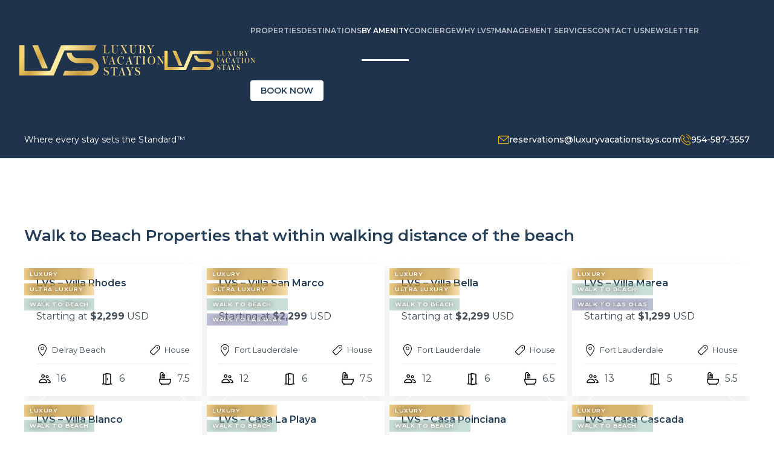

--- FILE ---
content_type: text/html; charset=UTF-8
request_url: https://luxuryvacationstays.com/walk-to-beach/
body_size: 19791
content:
<!DOCTYPE html>
<html lang="en-US" prefix="og: https://ogp.me/ns#">
    <head>
        <meta charset="UTF-8">
        <meta name="viewport" content="width=device-width, initial-scale=1">
        <link rel="icon" href="/wp-content/uploads/LVS-favicon.png" sizes="any">
                <link rel="apple-touch-icon" href="/wp-content/uploads/LVS-favicon.png">
                
<!-- Search Engine Optimization by Rank Math PRO - https://rankmath.com/ -->
<title>Walk to Beach Properties for Rents | Luxury Vacation Stays</title>
<meta name="description" content="Dreaming of the perfect beach getaway? Walk to Beach Properties offers luxurious vacation rentals just steps from the shore. Book your stay now!"/>
<meta name="robots" content="follow, index, max-snippet:-1, max-video-preview:-1, max-image-preview:large"/>
<link rel="canonical" href="https://luxuryvacationstays.com/walk-to-beach/" />
<meta property="og:locale" content="en_US" />
<meta property="og:type" content="article" />
<meta property="og:title" content="Walk to Beach Properties for Rents | Luxury Vacation Stays" />
<meta property="og:description" content="Dreaming of the perfect beach getaway? Walk to Beach Properties offers luxurious vacation rentals just steps from the shore. Book your stay now!" />
<meta property="og:url" content="https://luxuryvacationstays.com/walk-to-beach/" />
<meta property="og:site_name" content="Luxury Vacation Stays" />
<meta property="article:publisher" content="https://www.facebook.com/LuxuryVacationStays" />
<meta property="og:updated_time" content="2025-09-12T19:22:49-05:00" />
<meta property="og:image" content="https://luxuryvacationstays.com/wp-content/uploads/lvs-og-img-24.jpg" />
<meta property="og:image:secure_url" content="https://luxuryvacationstays.com/wp-content/uploads/lvs-og-img-24.jpg" />
<meta property="og:image:width" content="538" />
<meta property="og:image:height" content="283" />
<meta property="og:image:alt" content="Fort Lauderdale, Walk to Las Olas, Walk to Beach" />
<meta property="og:image:type" content="image/jpeg" />
<meta property="article:published_time" content="2023-09-29T15:15:37-05:00" />
<meta property="article:modified_time" content="2025-09-12T19:22:49-05:00" />
<meta name="twitter:card" content="summary_large_image" />
<meta name="twitter:title" content="Walk to Beach Properties for Rents | Luxury Vacation Stays" />
<meta name="twitter:description" content="Dreaming of the perfect beach getaway? Walk to Beach Properties offers luxurious vacation rentals just steps from the shore. Book your stay now!" />
<meta name="twitter:image" content="https://luxuryvacationstays.com/wp-content/uploads/lvs-og-img-24.jpg" />
<meta name="twitter:label1" content="Time to read" />
<meta name="twitter:data1" content="Less than a minute" />
<script type="application/ld+json" class="rank-math-schema-pro">{"@context":"https://schema.org","@graph":[{"@type":["LodgingBusiness","Organization"],"@id":"https://luxuryvacationstays.com/#organization","name":"Luxury Vacation Stays","url":"https://luxuryvacationstays.com","sameAs":["https://www.facebook.com/LuxuryVacationStays"],"email":"info@luxuryvacationstays.com","logo":{"@type":"ImageObject","@id":"https://luxuryvacationstays.com/#logo","url":"https://luxuryvacationstays.com/wp-content/uploads/LVS-logo.jpg","contentUrl":"https://luxuryvacationstays.com/wp-content/uploads/LVS-logo.jpg","caption":"Luxury Vacation Stays","inLanguage":"en-US","width":"1505","height":"1505"},"openingHours":["Monday,Tuesday,Wednesday,Thursday,Friday,Saturday,Sunday 09:00-17:00"],"image":{"@id":"https://luxuryvacationstays.com/#logo"}},{"@type":"WebSite","@id":"https://luxuryvacationstays.com/#website","url":"https://luxuryvacationstays.com","name":"Luxury Vacation Stays","publisher":{"@id":"https://luxuryvacationstays.com/#organization"},"inLanguage":"en-US"},{"@type":"ImageObject","@id":"https://luxuryvacationstays.com/wp-content/uploads/lvs-og-img-24.jpg","url":"https://luxuryvacationstays.com/wp-content/uploads/lvs-og-img-24.jpg","width":"538","height":"283","caption":"Fort Lauderdale, Walk to Las Olas, Walk to Beach","inLanguage":"en-US"},{"@type":"WebPage","@id":"https://luxuryvacationstays.com/walk-to-beach/#webpage","url":"https://luxuryvacationstays.com/walk-to-beach/","name":"Walk to Beach Properties for Rents | Luxury Vacation Stays","datePublished":"2023-09-29T15:15:37-05:00","dateModified":"2025-09-12T19:22:49-05:00","isPartOf":{"@id":"https://luxuryvacationstays.com/#website"},"primaryImageOfPage":{"@id":"https://luxuryvacationstays.com/wp-content/uploads/lvs-og-img-24.jpg"},"inLanguage":"en-US"},{"@type":"Person","@id":"https://luxuryvacationstays.com/author/lvsadmin/","name":"Luxury Vacation Stays","url":"https://luxuryvacationstays.com/author/lvsadmin/","image":{"@type":"ImageObject","@id":"https://secure.gravatar.com/avatar/05baa6d82ccdf94e704a59dcc8db95a952f32cd971e0bc8b12ec9d74592bb9ea?s=96&amp;d=mm&amp;r=g","url":"https://secure.gravatar.com/avatar/05baa6d82ccdf94e704a59dcc8db95a952f32cd971e0bc8b12ec9d74592bb9ea?s=96&amp;d=mm&amp;r=g","caption":"Luxury Vacation Stays","inLanguage":"en-US"},"sameAs":["https://luxuryvacationstays.com/"],"worksFor":{"@id":"https://luxuryvacationstays.com/#organization"}},{"@type":"Article","headline":"Walk to Beach Properties for Rents | Luxury Vacation Stays","keywords":"Walk to Beach,Walk to Beach Properties,Beach Properties for Rent,Beach Property Rentals Near me,Beach Property Rentals Florida","datePublished":"2023-09-29T15:15:37-05:00","dateModified":"2025-09-12T19:22:49-05:00","author":{"@id":"https://luxuryvacationstays.com/author/lvsadmin/","name":"Luxury Vacation Stays"},"publisher":{"@id":"https://luxuryvacationstays.com/#organization"},"description":"Dreaming of the perfect beach getaway? Walk to Beach Properties offers luxurious vacation rentals just steps from the shore. Book your stay now!","name":"Walk to Beach Properties for Rents | Luxury Vacation Stays","@id":"https://luxuryvacationstays.com/walk-to-beach/#richSnippet","isPartOf":{"@id":"https://luxuryvacationstays.com/walk-to-beach/#webpage"},"image":{"@id":"https://luxuryvacationstays.com/wp-content/uploads/lvs-og-img-24.jpg"},"inLanguage":"en-US","mainEntityOfPage":{"@id":"https://luxuryvacationstays.com/walk-to-beach/#webpage"}}]}</script>
<!-- /Rank Math WordPress SEO plugin -->

<link rel='dns-prefetch' href='//www.google.com' />
		<!-- This site uses the Google Analytics by MonsterInsights plugin v9.8.0 - Using Analytics tracking - https://www.monsterinsights.com/ -->
							<script src="//www.googletagmanager.com/gtag/js?id=G-P8YM6JGZJ0"  data-cfasync="false" data-wpfc-render="false" async></script>
			<script data-cfasync="false" data-wpfc-render="false">
				var mi_version = '9.8.0';
				var mi_track_user = true;
				var mi_no_track_reason = '';
								var MonsterInsightsDefaultLocations = {"page_location":"https:\/\/luxuryvacationstays.com\/walk-to-beach\/"};
								if ( typeof MonsterInsightsPrivacyGuardFilter === 'function' ) {
					var MonsterInsightsLocations = (typeof MonsterInsightsExcludeQuery === 'object') ? MonsterInsightsPrivacyGuardFilter( MonsterInsightsExcludeQuery ) : MonsterInsightsPrivacyGuardFilter( MonsterInsightsDefaultLocations );
				} else {
					var MonsterInsightsLocations = (typeof MonsterInsightsExcludeQuery === 'object') ? MonsterInsightsExcludeQuery : MonsterInsightsDefaultLocations;
				}

								var disableStrs = [
										'ga-disable-G-P8YM6JGZJ0',
									];

				/* Function to detect opted out users */
				function __gtagTrackerIsOptedOut() {
					for (var index = 0; index < disableStrs.length; index++) {
						if (document.cookie.indexOf(disableStrs[index] + '=true') > -1) {
							return true;
						}
					}

					return false;
				}

				/* Disable tracking if the opt-out cookie exists. */
				if (__gtagTrackerIsOptedOut()) {
					for (var index = 0; index < disableStrs.length; index++) {
						window[disableStrs[index]] = true;
					}
				}

				/* Opt-out function */
				function __gtagTrackerOptout() {
					for (var index = 0; index < disableStrs.length; index++) {
						document.cookie = disableStrs[index] + '=true; expires=Thu, 31 Dec 2099 23:59:59 UTC; path=/';
						window[disableStrs[index]] = true;
					}
				}

				if ('undefined' === typeof gaOptout) {
					function gaOptout() {
						__gtagTrackerOptout();
					}
				}
								window.dataLayer = window.dataLayer || [];

				window.MonsterInsightsDualTracker = {
					helpers: {},
					trackers: {},
				};
				if (mi_track_user) {
					function __gtagDataLayer() {
						dataLayer.push(arguments);
					}

					function __gtagTracker(type, name, parameters) {
						if (!parameters) {
							parameters = {};
						}

						if (parameters.send_to) {
							__gtagDataLayer.apply(null, arguments);
							return;
						}

						if (type === 'event') {
														parameters.send_to = monsterinsights_frontend.v4_id;
							var hookName = name;
							if (typeof parameters['event_category'] !== 'undefined') {
								hookName = parameters['event_category'] + ':' + name;
							}

							if (typeof MonsterInsightsDualTracker.trackers[hookName] !== 'undefined') {
								MonsterInsightsDualTracker.trackers[hookName](parameters);
							} else {
								__gtagDataLayer('event', name, parameters);
							}
							
						} else {
							__gtagDataLayer.apply(null, arguments);
						}
					}

					__gtagTracker('js', new Date());
					__gtagTracker('set', {
						'developer_id.dZGIzZG': true,
											});
					if ( MonsterInsightsLocations.page_location ) {
						__gtagTracker('set', MonsterInsightsLocations);
					}
										__gtagTracker('config', 'G-P8YM6JGZJ0', {"forceSSL":"true","link_attribution":"true"} );
										window.gtag = __gtagTracker;										(function () {
						/* https://developers.google.com/analytics/devguides/collection/analyticsjs/ */
						/* ga and __gaTracker compatibility shim. */
						var noopfn = function () {
							return null;
						};
						var newtracker = function () {
							return new Tracker();
						};
						var Tracker = function () {
							return null;
						};
						var p = Tracker.prototype;
						p.get = noopfn;
						p.set = noopfn;
						p.send = function () {
							var args = Array.prototype.slice.call(arguments);
							args.unshift('send');
							__gaTracker.apply(null, args);
						};
						var __gaTracker = function () {
							var len = arguments.length;
							if (len === 0) {
								return;
							}
							var f = arguments[len - 1];
							if (typeof f !== 'object' || f === null || typeof f.hitCallback !== 'function') {
								if ('send' === arguments[0]) {
									var hitConverted, hitObject = false, action;
									if ('event' === arguments[1]) {
										if ('undefined' !== typeof arguments[3]) {
											hitObject = {
												'eventAction': arguments[3],
												'eventCategory': arguments[2],
												'eventLabel': arguments[4],
												'value': arguments[5] ? arguments[5] : 1,
											}
										}
									}
									if ('pageview' === arguments[1]) {
										if ('undefined' !== typeof arguments[2]) {
											hitObject = {
												'eventAction': 'page_view',
												'page_path': arguments[2],
											}
										}
									}
									if (typeof arguments[2] === 'object') {
										hitObject = arguments[2];
									}
									if (typeof arguments[5] === 'object') {
										Object.assign(hitObject, arguments[5]);
									}
									if ('undefined' !== typeof arguments[1].hitType) {
										hitObject = arguments[1];
										if ('pageview' === hitObject.hitType) {
											hitObject.eventAction = 'page_view';
										}
									}
									if (hitObject) {
										action = 'timing' === arguments[1].hitType ? 'timing_complete' : hitObject.eventAction;
										hitConverted = mapArgs(hitObject);
										__gtagTracker('event', action, hitConverted);
									}
								}
								return;
							}

							function mapArgs(args) {
								var arg, hit = {};
								var gaMap = {
									'eventCategory': 'event_category',
									'eventAction': 'event_action',
									'eventLabel': 'event_label',
									'eventValue': 'event_value',
									'nonInteraction': 'non_interaction',
									'timingCategory': 'event_category',
									'timingVar': 'name',
									'timingValue': 'value',
									'timingLabel': 'event_label',
									'page': 'page_path',
									'location': 'page_location',
									'title': 'page_title',
									'referrer' : 'page_referrer',
								};
								for (arg in args) {
																		if (!(!args.hasOwnProperty(arg) || !gaMap.hasOwnProperty(arg))) {
										hit[gaMap[arg]] = args[arg];
									} else {
										hit[arg] = args[arg];
									}
								}
								return hit;
							}

							try {
								f.hitCallback();
							} catch (ex) {
							}
						};
						__gaTracker.create = newtracker;
						__gaTracker.getByName = newtracker;
						__gaTracker.getAll = function () {
							return [];
						};
						__gaTracker.remove = noopfn;
						__gaTracker.loaded = true;
						window['__gaTracker'] = __gaTracker;
					})();
									} else {
										console.log("");
					(function () {
						function __gtagTracker() {
							return null;
						}

						window['__gtagTracker'] = __gtagTracker;
						window['gtag'] = __gtagTracker;
					})();
									}
			</script>
			
							<!-- / Google Analytics by MonsterInsights -->
		<link rel='stylesheet' id='homerunner-kit-css' href='https://luxuryvacationstays.com/wp-content/plugins/homerunner/assets/vendor/uikit/css/uikit.css?ver=2.0.9' media='all' />
<link rel='stylesheet' id='wp-block-library-css' href='https://luxuryvacationstays.com/wp-includes/css/dist/block-library/style.min.css?ver=6.8.2' media='all' />
<style id='classic-theme-styles-inline-css'>
/*! This file is auto-generated */
.wp-block-button__link{color:#fff;background-color:#32373c;border-radius:9999px;box-shadow:none;text-decoration:none;padding:calc(.667em + 2px) calc(1.333em + 2px);font-size:1.125em}.wp-block-file__button{background:#32373c;color:#fff;text-decoration:none}
</style>
<style id='global-styles-inline-css'>
:root{--wp--preset--aspect-ratio--square: 1;--wp--preset--aspect-ratio--4-3: 4/3;--wp--preset--aspect-ratio--3-4: 3/4;--wp--preset--aspect-ratio--3-2: 3/2;--wp--preset--aspect-ratio--2-3: 2/3;--wp--preset--aspect-ratio--16-9: 16/9;--wp--preset--aspect-ratio--9-16: 9/16;--wp--preset--color--black: #000000;--wp--preset--color--cyan-bluish-gray: #abb8c3;--wp--preset--color--white: #ffffff;--wp--preset--color--pale-pink: #f78da7;--wp--preset--color--vivid-red: #cf2e2e;--wp--preset--color--luminous-vivid-orange: #ff6900;--wp--preset--color--luminous-vivid-amber: #fcb900;--wp--preset--color--light-green-cyan: #7bdcb5;--wp--preset--color--vivid-green-cyan: #00d084;--wp--preset--color--pale-cyan-blue: #8ed1fc;--wp--preset--color--vivid-cyan-blue: #0693e3;--wp--preset--color--vivid-purple: #9b51e0;--wp--preset--gradient--vivid-cyan-blue-to-vivid-purple: linear-gradient(135deg,rgba(6,147,227,1) 0%,rgb(155,81,224) 100%);--wp--preset--gradient--light-green-cyan-to-vivid-green-cyan: linear-gradient(135deg,rgb(122,220,180) 0%,rgb(0,208,130) 100%);--wp--preset--gradient--luminous-vivid-amber-to-luminous-vivid-orange: linear-gradient(135deg,rgba(252,185,0,1) 0%,rgba(255,105,0,1) 100%);--wp--preset--gradient--luminous-vivid-orange-to-vivid-red: linear-gradient(135deg,rgba(255,105,0,1) 0%,rgb(207,46,46) 100%);--wp--preset--gradient--very-light-gray-to-cyan-bluish-gray: linear-gradient(135deg,rgb(238,238,238) 0%,rgb(169,184,195) 100%);--wp--preset--gradient--cool-to-warm-spectrum: linear-gradient(135deg,rgb(74,234,220) 0%,rgb(151,120,209) 20%,rgb(207,42,186) 40%,rgb(238,44,130) 60%,rgb(251,105,98) 80%,rgb(254,248,76) 100%);--wp--preset--gradient--blush-light-purple: linear-gradient(135deg,rgb(255,206,236) 0%,rgb(152,150,240) 100%);--wp--preset--gradient--blush-bordeaux: linear-gradient(135deg,rgb(254,205,165) 0%,rgb(254,45,45) 50%,rgb(107,0,62) 100%);--wp--preset--gradient--luminous-dusk: linear-gradient(135deg,rgb(255,203,112) 0%,rgb(199,81,192) 50%,rgb(65,88,208) 100%);--wp--preset--gradient--pale-ocean: linear-gradient(135deg,rgb(255,245,203) 0%,rgb(182,227,212) 50%,rgb(51,167,181) 100%);--wp--preset--gradient--electric-grass: linear-gradient(135deg,rgb(202,248,128) 0%,rgb(113,206,126) 100%);--wp--preset--gradient--midnight: linear-gradient(135deg,rgb(2,3,129) 0%,rgb(40,116,252) 100%);--wp--preset--font-size--small: 13px;--wp--preset--font-size--medium: 20px;--wp--preset--font-size--large: 36px;--wp--preset--font-size--x-large: 42px;--wp--preset--spacing--20: 0.44rem;--wp--preset--spacing--30: 0.67rem;--wp--preset--spacing--40: 1rem;--wp--preset--spacing--50: 1.5rem;--wp--preset--spacing--60: 2.25rem;--wp--preset--spacing--70: 3.38rem;--wp--preset--spacing--80: 5.06rem;--wp--preset--shadow--natural: 6px 6px 9px rgba(0, 0, 0, 0.2);--wp--preset--shadow--deep: 12px 12px 50px rgba(0, 0, 0, 0.4);--wp--preset--shadow--sharp: 6px 6px 0px rgba(0, 0, 0, 0.2);--wp--preset--shadow--outlined: 6px 6px 0px -3px rgba(255, 255, 255, 1), 6px 6px rgba(0, 0, 0, 1);--wp--preset--shadow--crisp: 6px 6px 0px rgba(0, 0, 0, 1);}:where(.is-layout-flex){gap: 0.5em;}:where(.is-layout-grid){gap: 0.5em;}body .is-layout-flex{display: flex;}.is-layout-flex{flex-wrap: wrap;align-items: center;}.is-layout-flex > :is(*, div){margin: 0;}body .is-layout-grid{display: grid;}.is-layout-grid > :is(*, div){margin: 0;}:where(.wp-block-columns.is-layout-flex){gap: 2em;}:where(.wp-block-columns.is-layout-grid){gap: 2em;}:where(.wp-block-post-template.is-layout-flex){gap: 1.25em;}:where(.wp-block-post-template.is-layout-grid){gap: 1.25em;}.has-black-color{color: var(--wp--preset--color--black) !important;}.has-cyan-bluish-gray-color{color: var(--wp--preset--color--cyan-bluish-gray) !important;}.has-white-color{color: var(--wp--preset--color--white) !important;}.has-pale-pink-color{color: var(--wp--preset--color--pale-pink) !important;}.has-vivid-red-color{color: var(--wp--preset--color--vivid-red) !important;}.has-luminous-vivid-orange-color{color: var(--wp--preset--color--luminous-vivid-orange) !important;}.has-luminous-vivid-amber-color{color: var(--wp--preset--color--luminous-vivid-amber) !important;}.has-light-green-cyan-color{color: var(--wp--preset--color--light-green-cyan) !important;}.has-vivid-green-cyan-color{color: var(--wp--preset--color--vivid-green-cyan) !important;}.has-pale-cyan-blue-color{color: var(--wp--preset--color--pale-cyan-blue) !important;}.has-vivid-cyan-blue-color{color: var(--wp--preset--color--vivid-cyan-blue) !important;}.has-vivid-purple-color{color: var(--wp--preset--color--vivid-purple) !important;}.has-black-background-color{background-color: var(--wp--preset--color--black) !important;}.has-cyan-bluish-gray-background-color{background-color: var(--wp--preset--color--cyan-bluish-gray) !important;}.has-white-background-color{background-color: var(--wp--preset--color--white) !important;}.has-pale-pink-background-color{background-color: var(--wp--preset--color--pale-pink) !important;}.has-vivid-red-background-color{background-color: var(--wp--preset--color--vivid-red) !important;}.has-luminous-vivid-orange-background-color{background-color: var(--wp--preset--color--luminous-vivid-orange) !important;}.has-luminous-vivid-amber-background-color{background-color: var(--wp--preset--color--luminous-vivid-amber) !important;}.has-light-green-cyan-background-color{background-color: var(--wp--preset--color--light-green-cyan) !important;}.has-vivid-green-cyan-background-color{background-color: var(--wp--preset--color--vivid-green-cyan) !important;}.has-pale-cyan-blue-background-color{background-color: var(--wp--preset--color--pale-cyan-blue) !important;}.has-vivid-cyan-blue-background-color{background-color: var(--wp--preset--color--vivid-cyan-blue) !important;}.has-vivid-purple-background-color{background-color: var(--wp--preset--color--vivid-purple) !important;}.has-black-border-color{border-color: var(--wp--preset--color--black) !important;}.has-cyan-bluish-gray-border-color{border-color: var(--wp--preset--color--cyan-bluish-gray) !important;}.has-white-border-color{border-color: var(--wp--preset--color--white) !important;}.has-pale-pink-border-color{border-color: var(--wp--preset--color--pale-pink) !important;}.has-vivid-red-border-color{border-color: var(--wp--preset--color--vivid-red) !important;}.has-luminous-vivid-orange-border-color{border-color: var(--wp--preset--color--luminous-vivid-orange) !important;}.has-luminous-vivid-amber-border-color{border-color: var(--wp--preset--color--luminous-vivid-amber) !important;}.has-light-green-cyan-border-color{border-color: var(--wp--preset--color--light-green-cyan) !important;}.has-vivid-green-cyan-border-color{border-color: var(--wp--preset--color--vivid-green-cyan) !important;}.has-pale-cyan-blue-border-color{border-color: var(--wp--preset--color--pale-cyan-blue) !important;}.has-vivid-cyan-blue-border-color{border-color: var(--wp--preset--color--vivid-cyan-blue) !important;}.has-vivid-purple-border-color{border-color: var(--wp--preset--color--vivid-purple) !important;}.has-vivid-cyan-blue-to-vivid-purple-gradient-background{background: var(--wp--preset--gradient--vivid-cyan-blue-to-vivid-purple) !important;}.has-light-green-cyan-to-vivid-green-cyan-gradient-background{background: var(--wp--preset--gradient--light-green-cyan-to-vivid-green-cyan) !important;}.has-luminous-vivid-amber-to-luminous-vivid-orange-gradient-background{background: var(--wp--preset--gradient--luminous-vivid-amber-to-luminous-vivid-orange) !important;}.has-luminous-vivid-orange-to-vivid-red-gradient-background{background: var(--wp--preset--gradient--luminous-vivid-orange-to-vivid-red) !important;}.has-very-light-gray-to-cyan-bluish-gray-gradient-background{background: var(--wp--preset--gradient--very-light-gray-to-cyan-bluish-gray) !important;}.has-cool-to-warm-spectrum-gradient-background{background: var(--wp--preset--gradient--cool-to-warm-spectrum) !important;}.has-blush-light-purple-gradient-background{background: var(--wp--preset--gradient--blush-light-purple) !important;}.has-blush-bordeaux-gradient-background{background: var(--wp--preset--gradient--blush-bordeaux) !important;}.has-luminous-dusk-gradient-background{background: var(--wp--preset--gradient--luminous-dusk) !important;}.has-pale-ocean-gradient-background{background: var(--wp--preset--gradient--pale-ocean) !important;}.has-electric-grass-gradient-background{background: var(--wp--preset--gradient--electric-grass) !important;}.has-midnight-gradient-background{background: var(--wp--preset--gradient--midnight) !important;}.has-small-font-size{font-size: var(--wp--preset--font-size--small) !important;}.has-medium-font-size{font-size: var(--wp--preset--font-size--medium) !important;}.has-large-font-size{font-size: var(--wp--preset--font-size--large) !important;}.has-x-large-font-size{font-size: var(--wp--preset--font-size--x-large) !important;}
:where(.wp-block-post-template.is-layout-flex){gap: 1.25em;}:where(.wp-block-post-template.is-layout-grid){gap: 1.25em;}
:where(.wp-block-columns.is-layout-flex){gap: 2em;}:where(.wp-block-columns.is-layout-grid){gap: 2em;}
:root :where(.wp-block-pullquote){font-size: 1.5em;line-height: 1.6;}
</style>
<link rel='stylesheet' id='toc-screen-css' href='https://luxuryvacationstays.com/wp-content/plugins/table-of-contents-plus/screen.min.css?ver=2411.1' media='all' />
<link rel='stylesheet' id='homelocal-common-css' href='https://luxuryvacationstays.com/wp-content/plugins/homerunner/assets/css/common.css?ver=2.0.9' media='all' />
<link rel='stylesheet' id='nouislider-css' href='https://luxuryvacationstays.com/wp-content/plugins/homerunner/assets/vendor/nouislider/nouislider.min.css?ver=2.0.9' media='all' />
<link rel='stylesheet' id='homelocal-range-calendar-css' href='https://luxuryvacationstays.com/wp-content/plugins/homerunner/assets/css/range-calendar.css?ver=2.0.9' media='all' />
<link rel='stylesheet' id='homerunner-explorer-css' href='https://luxuryvacationstays.com/wp-content/plugins/homerunner/assets/css/explorer.css?ver=2.0.9' media='all' />
<style id='homerunner-explorer-inline-css'>

				.hfse-property-meta-secondary .hfse-property-guests{
					background-image: url(https://luxuryvacationstays.com/wp-content/uploads/guests-icon-3.svg);
				}
				.hfse-property-meta-secondary .hfse-property-bedrooms{
					background-image: url(https://luxuryvacationstays.com/wp-content/uploads/bed2-icon.svg);
				}
				.hfse-property-meta-secondary .hfse-property-bathrooms{
					background-image: url(https://luxuryvacationstays.com/wp-content/uploads/bath-icon.svg);
				}
				.hfse-map .map-control,
				.hfse-map .map-control:hover{
					background-color: #fff;
				}
				.hfse-map .map-control > svg,
				.hfse-map .map-control:hover > svg{
					fill: #333;
					color: #333;
				}
				.hfse-map .map-control > label,
				.hfse-map .map-control:hover > label{
					color: #333;
				}
</style>
<link rel='stylesheet' id='homerunner-booking-widget-css' href='https://luxuryvacationstays.com/wp-content/plugins/homerunner/assets/css/booking-widget.css?ver=2.0.9' media='all' />
<link rel='stylesheet' id='homelocal-multi-calendar-css' href='https://luxuryvacationstays.com/wp-content/plugins/homerunner/assets/apps/multi-calendar/main.css?ver=2.0.9' media='all' />
<link rel='stylesheet' id='homelocal-tiny-slider-css' href='https://luxuryvacationstays.com/wp-content/plugins/homerunner/assets/vendor/tiny-slider/tiny-slider.css?ver=2.0.9' media='all' />
<link rel='stylesheet' id='homerunner-availability-calendar-css' href='https://luxuryvacationstays.com/wp-content/plugins/homerunner/assets/css/availability-calendar.css?ver=2.0.9' media='all' />
<style id='homerunner-availability-calendar-inline-css'>
.homelocal-availability-calendar {
--homelocal-availability-calendar-color_selectable: #333;
--homelocal-availability-calendar-bg_selectable: #e4f4d9;
--homelocal-availability-calendar-price_color_selectable: #666;
--homelocal-availability-calendar-color_passthrough: #999;
--homelocal-availability-calendar-bg_passthrough: #eee;
--homelocal-availability-calendar-price_color_passthrough: #999;
--homelocal-availability-calendar-color_selected: #333;
--homelocal-availability-calendar-bg_selected: #b7db9f;
--homelocal-availability-calendar-price_color_selected: #666;
--homelocal-availability-calendar-color_blocked: #999;
--homelocal-availability-calendar-bg_blocked: #eee;
--homelocal-availability-calendar-color_booked: #881616;
--homelocal-availability-calendar-bg_booked: #fdd2d2;
--homelocal-availability-calendar-color_disabled: #999;
--homelocal-availability-calendar-bg_disabled: #eee;
--homelocal-availability-calendar-color_unavailable: #999;
--homelocal-availability-calendar-bg_unavailable: #eee;
}

</style>
<link rel='stylesheet' id='homelocal-property-calendar-css' href='https://luxuryvacationstays.com/wp-content/plugins/homerunner/assets/apps/property-calendar/main.css?ver=2.0.9' media='all' />
<link rel='stylesheet' id='chld_thm_cfg_child-css' href='https://luxuryvacationstays.com/wp-content/themes/yootheme-child/style.css?v=1768616687&#038;ver=6.8.2' media='all' />
<link rel='stylesheet' id='lepopup-style-css' href='https://luxuryvacationstays.com/wp-content/plugins/halfdata-green-popups/css/style.css?ver=7.4' media='all' />
<link rel='stylesheet' id='airdatepicker-css' href='https://luxuryvacationstays.com/wp-content/plugins/halfdata-green-popups/css/airdatepicker.css?ver=7.4' media='all' />
<link href="https://luxuryvacationstays.com/wp-content/themes/yootheme/css/theme.1.css?ver=1756419894" rel="stylesheet">
<link href="https://luxuryvacationstays.com/wp-content/themes/yootheme/css/theme.update.css?ver=4.5.24" rel="stylesheet">
<!--n2css--><script src="https://luxuryvacationstays.com/wp-content/plugins/google-analytics-for-wordpress/assets/js/frontend-gtag.min.js?ver=9.8.0" id="monsterinsights-frontend-script-js" async data-wp-strategy="async"></script>
<script data-cfasync="false" data-wpfc-render="false" id='monsterinsights-frontend-script-js-extra'>var monsterinsights_frontend = {"js_events_tracking":"true","download_extensions":"doc,pdf,ppt,zip,xls,docx,pptx,xlsx","inbound_paths":"[{\"path\":\"\\\/go\\\/\",\"label\":\"affiliate\"},{\"path\":\"\\\/recommend\\\/\",\"label\":\"affiliate\"}]","home_url":"https:\/\/luxuryvacationstays.com","hash_tracking":"false","v4_id":"G-P8YM6JGZJ0"};</script>
<script src="https://luxuryvacationstays.com/wp-includes/js/jquery/jquery.min.js?ver=3.7.1" id="jquery-core-js"></script>
<!-- Google Tag Manager -->
<script>(function(w,d,s,l,i){w[l]=w[l]||[];w[l].push({'gtm.start':
new Date().getTime(),event:'gtm.js'});var f=d.getElementsByTagName(s)[0],
j=d.createElement(s),dl=l!='dataLayer'?'&l='+l:'';j.async=true;j.src=
'https://www.googletagmanager.com/gtm.js?id='+i+dl;f.parentNode.insertBefore(j,f);
})(window,document,'script','dataLayer','GTM-PBZCC53Z');</script>
<!-- End Google Tag Manager -->

<!-- Meta Pixel Code -->
<script>
!function(f,b,e,v,n,t,s)
{if(f.fbq)return;n=f.fbq=function(){n.callMethod?
n.callMethod.apply(n,arguments):n.queue.push(arguments)};
if(!f._fbq)f._fbq=n;n.push=n;n.loaded=!0;n.version='2.0';
n.queue=[];t=b.createElement(e);t.async=!0;
t.src=v;s=b.getElementsByTagName(e)[0];
s.parentNode.insertBefore(t,s)}(window, document,'script',
'https://connect.facebook.net/en_US/fbevents.js');
fbq('init', '983183112936208');
fbq('track', 'PageView');
</script>
<!-- End Meta Pixel Code -->

		<script>var lepopup_customjs_handlers={};var lepopup_cookie_value="ilovefamily";var lepopup_events_data={};var lepopup_content_id="6786";</script><script>function lepopup_add_event(_event,_data){if(typeof _lepopup_add_event == typeof undefined){jQuery(document).ready(function(){_lepopup_add_event(_event,_data);});}else{_lepopup_add_event(_event,_data);}}</script><!-- HomeRunner Tag Manager -->
<script type="text/javascript">
(function (w, d, s, l, i) {
	w[l] = w[l] || []; w[l].push({'gtm.start': new Date().getTime(), event: 'gtm.js'});
	var f = d.getElementsByTagName(s)[0],
		j = d.createElement(s), dl = l != 'dataLayer' ? '&l=' + l : '';
	j.async = true;
	j.src = 'https://www.googletagmanager.com/gtm.js?id=' + i + dl;
	f.parentNode.insertBefore(j, f);
})(window, document, 'script', 'dataLayer', 'GTM-MLRSRZ3');
</script><script type="text/javascript">
	window.dataLayer = window.dataLayer || [];
	function gtag() { dataLayer.push(arguments); }
</script>
<!-- End HomeRunner Tag Manager -->
<script src="https://luxuryvacationstays.com/wp-content/themes/yootheme/vendor/assets/uikit/dist/js/uikit.min.js?ver=4.5.24"></script>
<script src="https://luxuryvacationstays.com/wp-content/themes/yootheme/vendor/assets/uikit/dist/js/uikit-icons-design-escapes.min.js?ver=4.5.24"></script>
<script src="https://luxuryvacationstays.com/wp-content/themes/yootheme/js/theme.js?ver=4.5.24"></script>
<script>window.yootheme ||= {}; var $theme = yootheme.theme = {"i18n":{"close":{"label":"Close","0":"yootheme"},"totop":{"label":"Back to top","0":"yootheme"},"marker":{"label":"Open","0":"yootheme"},"navbarToggleIcon":{"label":"Open menu","0":"yootheme"},"paginationPrevious":{"label":"Previous page","0":"yootheme"},"paginationNext":{"label":"Next page","0":"yootheme"},"searchIcon":{"toggle":"Open Search","submit":"Submit Search"},"slider":{"next":"Next slide","previous":"Previous slide","slideX":"Slide %s","slideLabel":"%s of %s"},"slideshow":{"next":"Next slide","previous":"Previous slide","slideX":"Slide %s","slideLabel":"%s of %s"},"lightboxPanel":{"next":"Next slide","previous":"Previous slide","slideLabel":"%s of %s","close":"Close"}}};</script>
<script>

jQuery(document).ready(function () { 
  
    
    // Anchor offset
    hash = jQuery(location).attr('hash');
    if(hash) {
        console.log(hash);
        jQuery('html, body').animate({
                scrollTop: jQuery(hash).offset().top-200}, 1000);
    }
   
    
        jQuery('.gform_wrapper form').addClass('uk-form');
        jQuery('.gform_wrapper fieldset').addClass('uk-fieldset');
        jQuery('.gform_wrapper legend').addClass('uk-legend');
        jQuery('.gform_wrapper input').addClass('uk-input');
            jQuery('.gform_wrapper select').addClass('uk-select');

        jQuery('.gform_wrapper textarea').addClass('uk-textarea');
        jQuery('.gform_wrapper input[type="radio"]').addClass('uk-radio');
        jQuery('.gform_wrapper input[type="checkbox"]').addClass('uk-checkbox');
        jQuery('.gform_wrapper button').addClass('uk-button-primary');

      });
</script>

<script> UIkit.component('scroll').options.data.offset = 130;
</script>

<script>
      UIkit.util.ready(function() {
      UIkit.util.$$('.slider-lightbox .el-item').forEach(function(el) {
          UIkit.lightbox(el);
      });
  });
</script>		<style id="wp-custom-css">
			@media screen and (min-width: 1430px) {
	.uk-navbar-container .uk-container-large {
    max-width: 1400px;
	}
	
	.uk-navbar-container .uk-navbar-right {
		gap: 20px;
	}
	
	.uk-navbar-container .uk-navbar-nav {
		gap: 20px;
	}
	
	a.uk-logo.uk-navbar-item .uk-logo-inverse {
		width: 200px;
	}
}

@media screen and (min-width: 1200px) and (max-width: 1429px) {
	.uk-navbar-nav>li>a {
		font-size: 12px !important;
	}
	
		a.uk-logo.uk-navbar-item .uk-logo-inverse {
		width: 150px !important;
	}
	
	.uk-navbar-container .uk-navbar-right {
		gap: 15px;
	}
	
	.uk-navbar-container .uk-navbar-nav {
		gap: 15px;
	}
}

.tag-info .uk-width-1-1 {
	display: flex;
	justify-content: space-between
}

.tag-info {
    margin-bottom: 20px !important;
	margin-top: 20px !important;
}

@media screen and (max-width: 767px) {
	.tag-info .uk-width-1-1 {
	    display: flex;
    flex-direction: column !important;
    align-items: center;
}
	.tag-info {
    margin-bottom: 20px !important;
	margin-top: 00px !important;
}
}

@media screen and (min-width: 768px) and (max-width: 1024px) {
	.tag-info-two .lp-top-bar-right {
		gap: 15px !important;
	}
	
	.tag-info {
    margin-bottom: 20px !important;
	margin-top: 20px !important;
}
}		</style>
		    </head>
    <body class="wp-singular page-template-default page page-id-6786 wp-theme-yootheme wp-child-theme-yootheme-child  walk-to-beach">

        <!-- Google Tag Manager (noscript) -->
<noscript><iframe src="https://www.googletagmanager.com/ns.html?id=GTM-PBZCC53Z"
height="0" width="0" style="display:none;visibility:hidden"></iframe></noscript>
<!-- End Google Tag Manager (noscript) -->

<!-- Meta Pixel Code (noscript) -->
<noscript><img height="1" width="1" style="display:none" alt=""
src="https://www.facebook.com/tr?id=983183112936208&ev=PageView&noscript=1"
/></noscript>
<!-- End Meta Pixel Code (noscript) -->

<!-- Load Yada Chat -->
<script type="text/javascript" async>
  var readyStateCheckInterval = setInterval(function() {
    if (document.readyState === "complete") {
      clearInterval(readyStateCheckInterval);
      loadYada();
    }
  }, 50);

  function loadYada() {
    const s = document.createElement("script");
    s.src = "https://cdn.yada.ai/widget.umd.js";
    document.body.appendChild(s);

    const w = document.createElement("yada-widget");
    w.setAttribute("id", "5SbQ7PxrRag5QkpvT9dXZSoKPF03");
    document.body.appendChild(w);
  }
</script>
<!-- Load Yada Chat End -->
        <div class="uk-hidden-visually uk-notification uk-notification-top-left uk-width-auto">
            <div class="uk-notification-message">
                <a href="#tm-main" class="uk-link-reset">Skip to main content</a>
            </div>
        </div>

        
        
        <div class="tm-page">

                        


<header class="tm-header-mobile uk-hidden@l">


    
        <div class="uk-navbar-container">

            <div class="uk-container uk-container-expand">
                <nav class="uk-navbar" uk-navbar="{&quot;align&quot;:&quot;left&quot;,&quot;container&quot;:&quot;.tm-header-mobile&quot;,&quot;boundary&quot;:&quot;.tm-header-mobile .uk-navbar-container&quot;}">

                                        <div class="uk-navbar-left ">

                                                    <a href="https://luxuryvacationstays.com/" aria-label="Back to home" class="uk-logo uk-navbar-item">
    <img alt="Luxury Vacation Stays" loading="eager" width="220" height="46" src="/wp-content/uploads/2021/10/lvs-logo-linear-gold-2.svg"></a>                        
                        
                        
                    </div>
                    
                    
                                        <div class="uk-navbar-right">

                                                                            
                                                    <a uk-toggle href="#tm-dialog-mobile" class="uk-navbar-toggle">

        
        <div uk-navbar-toggle-icon></div>

        
    </a>                        
                    </div>
                    
                </nav>
            </div>

        </div>

    



        <div id="tm-dialog-mobile" uk-offcanvas="container: true; overlay: true" mode="push" flip>
        <div class="uk-offcanvas-bar uk-flex uk-flex-column">

                        <button class="uk-offcanvas-close uk-close-large" type="button" uk-close uk-toggle="cls: uk-close-large; mode: media; media: @s"></button>
            
                        <div class="uk-margin-auto-bottom">
                
<div class="uk-grid uk-child-width-1-1" uk-grid>    <div>
<div class="uk-panel widget widget_nav_menu" id="nav_menu-2">

    
    
<ul class="uk-nav uk-nav-default uk-nav-accordion" uk-nav="targets: &gt; .js-accordion" uk-scrollspy-nav="closest: li; scroll: true;">
    
	<li class="menu-item menu-item-type-post_type_archive menu-item-object-property menu-item-has-children uk-parent"><a href="https://luxuryvacationstays.com/properties/">Properties <span uk-nav-parent-icon></span></a>
	<ul class="uk-nav-sub">

		<li class="menu-item menu-item-type-post_type_archive menu-item-object-property"><a href="https://luxuryvacationstays.com/properties/">All Properties</a></li>
		<li class="menu-item menu-item-type-post_type menu-item-object-page"><a href="https://luxuryvacationstays.com/monthly-rentals/">Monthly Rentals</a></li>
		<li class="menu-item menu-item-type-post_type menu-item-object-page"><a href="https://luxuryvacationstays.com/luxury-properties/">Luxury Properties</a></li>
		<li class="menu-item menu-item-type-post_type menu-item-object-page"><a href="https://luxuryvacationstays.com/premium-properties/">Premium Properties</a></li>
		<li class="menu-item menu-item-type-post_type menu-item-object-page"><a href="https://luxuryvacationstays.com/condo-resort/">Condo Resort</a></li></ul></li>
	<li class="menu-item menu-item-type-custom menu-item-object-custom menu-item-has-children js-accordion uk-parent"><a href>Destinations <span uk-nav-parent-icon></span></a>
	<ul class="uk-nav-sub">

		<li class="menu-item menu-item-type-post_type menu-item-object-page menu-item-has-children uk-parent"><a href="https://luxuryvacationstays.com/properties/florida/">Florida</a>
		<ul>

			<li class="menu-item menu-item-type-post_type menu-item-object-page"><a href="https://luxuryvacationstays.com/properties/florida/fort-lauderdale/">Fort Lauderdale</a></li>
			<li class="menu-item menu-item-type-post_type menu-item-object-page"><a href="https://luxuryvacationstays.com/properties/florida/lauderdale-by-the-sea/">Lauderdale-by-the-Sea</a></li>
			<li class="menu-item menu-item-type-post_type menu-item-object-page"><a href="https://luxuryvacationstays.com/properties/florida/delray-beach/">Delray Beach </a></li></ul></li>
		<li class="menu-item menu-item-type-post_type menu-item-object-page menu-item-has-children uk-parent"><a href="https://luxuryvacationstays.com/properties/caribbean/">Caribbean</a>
		<ul>

			<li class="menu-item menu-item-type-post_type menu-item-object-page"><a href="https://luxuryvacationstays.com/properties/caribbean/dominican-republic/">Dominican Republic</a></li>
			<li class="menu-item menu-item-type-post_type menu-item-object-page"><a href="https://luxuryvacationstays.com/properties/caribbean/antigua-barbuda/">Antigua &#038; Barbuda</a></li></ul></li></ul></li>
	<li class="menu-item menu-item-type-post_type menu-item-object-page current-menu-ancestor current-menu-parent current_page_parent current_page_ancestor menu-item-has-children uk-active uk-parent"><a href="https://luxuryvacationstays.com/by-amenity/">By Amenity <span uk-nav-parent-icon></span></a>
	<ul class="uk-nav-sub">

		<li class="menu-item menu-item-type-post_type menu-item-object-page"><a href="https://luxuryvacationstays.com/walk-to-las-olas/">Walk to Las Olas</a></li>
		<li class="menu-item menu-item-type-post_type menu-item-object-page current-menu-item page_item page-item-6786 current_page_item uk-active"><a href="https://luxuryvacationstays.com/walk-to-beach/">Walk to Beach</a></li>
		<li class="menu-item menu-item-type-post_type menu-item-object-page"><a href="https://luxuryvacationstays.com/waterfront/">Waterfront</a></li>
		<li class="menu-item menu-item-type-post_type menu-item-object-page"><a href="https://luxuryvacationstays.com/pool/">Pool</a></li>
		<li class="menu-item menu-item-type-post_type menu-item-object-page"><a href="https://luxuryvacationstays.com/hot-tub/">Hot Tub</a></li>
		<li class="menu-item menu-item-type-post_type menu-item-object-page"><a href="https://luxuryvacationstays.com/pet-friendly/">Pet-friendly</a></li></ul></li>
	<li class="menu-item menu-item-type-custom menu-item-object-custom menu-item-has-children uk-parent"><a target="_blank">Concierge <span uk-nav-parent-icon></span></a>
	<ul class="uk-nav-sub">

		<li class="menu-item menu-item-type-post_type menu-item-object-page"><a href="https://luxuryvacationstays.com/land/">Land</a></li>
		<li class="menu-item menu-item-type-post_type menu-item-object-page"><a href="https://luxuryvacationstays.com/sea/">Sea</a></li>
		<li class="menu-item menu-item-type-post_type menu-item-object-page"><a href="https://luxuryvacationstays.com/air/">Air</a></li>
		<li class="menu-item menu-item-type-post_type menu-item-object-page"><a href="https://luxuryvacationstays.com/experience/">Experience</a></li></ul></li>
	<li class="menu-item menu-item-type-post_type menu-item-object-page menu-item-has-children uk-parent"><a href="https://luxuryvacationstays.com/about/">Why LVS? <span uk-nav-parent-icon></span></a>
	<ul class="uk-nav-sub">

		<li class="menu-item menu-item-type-post_type menu-item-object-page"><a href="https://luxuryvacationstays.com/blog/">Blog</a></li></ul></li>
	<li class="menu-item menu-item-type-post_type menu-item-object-page menu-item-has-children uk-parent"><a href="https://luxuryvacationstays.com/management/">Management Services <span uk-nav-parent-icon></span></a>
	<ul class="uk-nav-sub">

		<li class="menu-item menu-item-type-post_type menu-item-object-page"><a href="https://luxuryvacationstays.com/vacation-rental-management/">Vacation Rental Management</a></li>
		<li class="menu-item menu-item-type-post_type menu-item-object-page"><a href="https://luxuryvacationstays.com/luxury-vacation-rental-consulting/">Vacation Rental Consulting</a></li></ul></li>
	<li class="menu-item menu-item-type-post_type menu-item-object-page"><a href="https://luxuryvacationstays.com/contact/">Contact Us</a></li>
	<li class="menu-item menu-item-type-post_type menu-item-object-page"><a href="https://luxuryvacationstays.com/newsletter/">Newsletter</a></li></ul>

</div>
</div>    <div>
<div class="uk-panel widget widget_custom_html" id="custom_html-4">

    
    <div class="textwidget custom-html-widget"><a href="/search-results/"  target="_self" class="uk-button uk-button-primary" style="text-transform: uppercase; font-weight: 600; font-size:15px;">Book Now</a></div>
</div>
</div>    <div>
<div class="uk-panel">

    
    <ul class="uk-grid uk-flex-inline uk-flex-middle uk-flex-nowrap uk-grid-small">                    <li><a href="https://www.facebook.com/LuxuryVacationStays" class="uk-preserve-width uk-icon-button" rel="noreferrer" target="_blank"><span uk-icon="icon: facebook;"></span></a></li>
                    <li><a href="https://www.instagram.com/luxuryvacationstays/" class="uk-preserve-width uk-icon-button" rel="noreferrer" target="_blank"><span uk-icon="icon: instagram;"></span></a></li>
                    <li><a href="https://www.linkedin.com/mwlite/company/luxury-vacation-stays" class="uk-preserve-width uk-icon-button" rel="noreferrer" target="_blank"><span uk-icon="icon: linkedin;"></span></a></li>
            </ul>
</div>
</div></div>            </div>
            
            
        </div>
    </div>
    
    
    

</header>




<header class="tm-header uk-visible@l">



        <div uk-sticky media="@l" show-on-up animation="uk-animation-slide-top" cls-active="uk-navbar-sticky" sel-target=".uk-navbar-container">
    
        <div class="uk-navbar-container">

            <div class="uk-container uk-container-large">
                <nav class="uk-navbar" uk-navbar="{&quot;align&quot;:&quot;left&quot;,&quot;container&quot;:&quot;.tm-header &gt; [uk-sticky]&quot;,&quot;boundary&quot;:&quot;.tm-header .uk-navbar-container&quot;}">

                                        <div class="uk-navbar-left ">

                                                    <a href="https://luxuryvacationstays.com/" aria-label="Back to home" class="uk-logo uk-navbar-item">
    <img alt="Luxury Vacation Stays" loading="eager" width="240" height="51" src="/wp-content/uploads/2021/10/lvs-logo-linear-gold-2.svg"><img class="uk-logo-inverse" alt="Luxury Vacation Stays" loading="eager" width="240" height="51" src="/wp-content/uploads/2021/10/lvs-logo-linear-gold-2.svg"></a>                        
                        
                        
                    </div>
                    
                    
                                        <div class="uk-navbar-right">

                                                    
<ul class="uk-navbar-nav" uk-scrollspy-nav="closest: li; scroll: true; target: &gt; * &gt; a[href];">
    
	<li class="menu-item menu-item-type-post_type_archive menu-item-object-property menu-item-has-children uk-parent"><a href="https://luxuryvacationstays.com/properties/">Properties</a>
	<div class="uk-drop uk-navbar-dropdown"><div><ul class="uk-nav uk-navbar-dropdown-nav">

		<li class="menu-item menu-item-type-post_type_archive menu-item-object-property"><a href="https://luxuryvacationstays.com/properties/">All Properties</a></li>
		<li class="menu-item menu-item-type-post_type menu-item-object-page"><a href="https://luxuryvacationstays.com/monthly-rentals/">Monthly Rentals</a></li>
		<li class="menu-item menu-item-type-post_type menu-item-object-page"><a href="https://luxuryvacationstays.com/luxury-properties/">Luxury Properties</a></li>
		<li class="menu-item menu-item-type-post_type menu-item-object-page"><a href="https://luxuryvacationstays.com/premium-properties/">Premium Properties</a></li>
		<li class="menu-item menu-item-type-post_type menu-item-object-page"><a href="https://luxuryvacationstays.com/condo-resort/">Condo Resort</a></li></ul></div></div></li>
	<li class="menu-item menu-item-type-custom menu-item-object-custom menu-item-has-children uk-parent"><a role="button">Destinations</a>
	<div class="uk-drop uk-navbar-dropdown" mode="hover" pos="bottom-left"><div><ul class="uk-nav uk-navbar-dropdown-nav">

		<li class="menu-item menu-item-type-post_type menu-item-object-page menu-item-has-children uk-parent"><a href="https://luxuryvacationstays.com/properties/florida/">Florida</a>
		<ul class="uk-nav-sub">

			<li class="menu-item menu-item-type-post_type menu-item-object-page"><a href="https://luxuryvacationstays.com/properties/florida/fort-lauderdale/">Fort Lauderdale</a></li>
			<li class="menu-item menu-item-type-post_type menu-item-object-page"><a href="https://luxuryvacationstays.com/properties/florida/lauderdale-by-the-sea/">Lauderdale-by-the-Sea</a></li>
			<li class="menu-item menu-item-type-post_type menu-item-object-page"><a href="https://luxuryvacationstays.com/properties/florida/delray-beach/">Delray Beach </a></li></ul></li>
		<li class="menu-item menu-item-type-post_type menu-item-object-page menu-item-has-children uk-parent"><a href="https://luxuryvacationstays.com/properties/caribbean/">Caribbean</a>
		<ul class="uk-nav-sub">

			<li class="menu-item menu-item-type-post_type menu-item-object-page"><a href="https://luxuryvacationstays.com/properties/caribbean/dominican-republic/">Dominican Republic</a></li>
			<li class="menu-item menu-item-type-post_type menu-item-object-page"><a href="https://luxuryvacationstays.com/properties/caribbean/antigua-barbuda/">Antigua &#038; Barbuda</a></li></ul></li></ul></div></div></li>
	<li class="menu-item menu-item-type-post_type menu-item-object-page current-menu-ancestor current-menu-parent current_page_parent current_page_ancestor menu-item-has-children uk-active uk-parent"><a href="https://luxuryvacationstays.com/by-amenity/">By Amenity</a>
	<div class="uk-drop uk-navbar-dropdown"><div><ul class="uk-nav uk-navbar-dropdown-nav">

		<li class="menu-item menu-item-type-post_type menu-item-object-page"><a href="https://luxuryvacationstays.com/walk-to-las-olas/">Walk to Las Olas</a></li>
		<li class="menu-item menu-item-type-post_type menu-item-object-page current-menu-item page_item page-item-6786 current_page_item uk-active"><a href="https://luxuryvacationstays.com/walk-to-beach/">Walk to Beach</a></li>
		<li class="menu-item menu-item-type-post_type menu-item-object-page"><a href="https://luxuryvacationstays.com/waterfront/">Waterfront</a></li>
		<li class="menu-item menu-item-type-post_type menu-item-object-page"><a href="https://luxuryvacationstays.com/pool/">Pool</a></li>
		<li class="menu-item menu-item-type-post_type menu-item-object-page"><a href="https://luxuryvacationstays.com/hot-tub/">Hot Tub</a></li>
		<li class="menu-item menu-item-type-post_type menu-item-object-page"><a href="https://luxuryvacationstays.com/pet-friendly/">Pet-friendly</a></li></ul></div></div></li>
	<li class="menu-item menu-item-type-custom menu-item-object-custom menu-item-has-children uk-parent"><a target="_blank">Concierge</a>
	<div class="uk-drop uk-navbar-dropdown"><div><ul class="uk-nav uk-navbar-dropdown-nav">

		<li class="menu-item menu-item-type-post_type menu-item-object-page"><a href="https://luxuryvacationstays.com/land/">Land</a></li>
		<li class="menu-item menu-item-type-post_type menu-item-object-page"><a href="https://luxuryvacationstays.com/sea/">Sea</a></li>
		<li class="menu-item menu-item-type-post_type menu-item-object-page"><a href="https://luxuryvacationstays.com/air/">Air</a></li>
		<li class="menu-item menu-item-type-post_type menu-item-object-page"><a href="https://luxuryvacationstays.com/experience/">Experience</a></li></ul></div></div></li>
	<li class="menu-item menu-item-type-post_type menu-item-object-page menu-item-has-children uk-parent"><a href="https://luxuryvacationstays.com/about/">Why LVS?</a>
	<div class="uk-drop uk-navbar-dropdown"><div><ul class="uk-nav uk-navbar-dropdown-nav">

		<li class="menu-item menu-item-type-post_type menu-item-object-page"><a href="https://luxuryvacationstays.com/blog/">Blog</a></li></ul></div></div></li>
	<li class="menu-item menu-item-type-post_type menu-item-object-page menu-item-has-children uk-parent"><a href="https://luxuryvacationstays.com/management/">Management Services</a>
	<div class="uk-drop uk-navbar-dropdown"><div><ul class="uk-nav uk-navbar-dropdown-nav">

		<li class="menu-item menu-item-type-post_type menu-item-object-page"><a href="https://luxuryvacationstays.com/vacation-rental-management/">Vacation Rental Management</a></li>
		<li class="menu-item menu-item-type-post_type menu-item-object-page"><a href="https://luxuryvacationstays.com/luxury-vacation-rental-consulting/">Vacation Rental Consulting</a></li></ul></div></div></li>
	<li class="menu-item menu-item-type-post_type menu-item-object-page uk-parent"><a href="https://luxuryvacationstays.com/contact/">Contact Us</a>
	<div class="uk-drop uk-navbar-dropdown" style="width: 400px;"><style class="uk-margin-remove-adjacent">#menu-item-1599\#0 .el-content{color:#2a3b4f;}</style><div class="uk-grid tm-grid-expand uk-child-width-1-1 uk-grid-margin">
<div class="uk-width-1-1">
    
        
            
            
            
                
                    
<div id="menu-item-1599#0" class="uk-margin">
    
        <div class="uk-grid uk-child-width-1-1 uk-child-width-1-1@m uk-grid-row-small uk-grid-match" uk-grid>                <div>
<div class="el-item uk-flex uk-flex-column">
        <a class="uk-flex-1 uk-panel uk-link-toggle" href="/cdn-cgi/l/email-protection#defe8cbbadbbaca8bfaab7b1b0ad9eb2aba6abaca7a8bfbdbfaab7b1b0adaabfa7adf0bdb1b3">    
                <div class="uk-grid-column-small" uk-grid>        
                        <div class="uk-width-auto@m">            
                                

    
                <span class="el-image" uk-icon="icon: mail; width: 20; height: 20;"></span>        
        
    
                
                        </div>            
                        <div class="uk-width-expand uk-margin-remove-first-child">            
                
                
                    

        
        
        
    
        
        
                <div class="el-content uk-panel uk-margin-top"><span class="__cf_email__" data-cfemail="4416213721363225302d2b2a370428313c31363d32252725302d2b2a3730253d376a272b29">[email&#160;protected]</span></div>        
        
        

                
                
                        </div>            
                </div>        
        </a>    
</div></div>
                <div>
<div class="el-item uk-flex uk-flex-column">
        <a class="uk-flex-1 uk-panel uk-link-toggle" href="tel: +1-954-587-3557">    
                <div class="uk-grid-column-small" uk-grid>        
                        <div class="uk-width-auto@m">            
                                

    
                <span class="el-image" uk-icon="icon: phone; width: 20; height: 20;"></span>        
        
    
                
                        </div>            
                        <div class="uk-width-expand uk-margin-remove-first-child">            
                
                
                    

        
        
        
    
        
        
                <div class="el-content uk-panel uk-margin-top">(954) 587-3557</div>        
        
        

                
                
                        </div>            
                </div>        
        </a>    
</div></div>
                </div>
    
</div>
                
            
        
    
</div></div></div></li>
	<li class="menu-item menu-item-type-post_type menu-item-object-page"><a href="https://luxuryvacationstays.com/newsletter/">Newsletter</a></li></ul>

<div class="uk-navbar-item widget widget_custom_html" id="custom_html-3">

    
    <div class="textwidget custom-html-widget"><a href="/search-results/"  target="_self" class="uk-button uk-button-primary uk-button-small" style="text-transform: uppercase; font-weight: 600; font-size:14px;">Book Now</a></div>
</div>
                        
                                                                            
                    </div>
                    
                </nav>
            </div>

        </div>

        </div>
    







</header>

            
            
            <main id="tm-main" >

                <!-- Builder #page --><style class="uk-margin-remove-adjacent">#page\#0 .lp-top-bar{display: flex; flex-direction: row; justify-content: space-between;}#page\#0 .lp-top-bar-right{display: flex; flex-direction: row; gap: 45px;}#page\#0 .lp-top-bar-right-one{gap: 8px; display: flex; flex-direction: row; align-items: center;}#page\#0 .lp-top-bar-right-one a{color: #FFF; font-size: 14px; font-style: normal; font-weight: 500; line-height: 21px; text-decoration: none;}#page\#0 .lp-top-bar-left span{color: #FFF; font-size: 15px; font-style: normal; font-weight: 600; line-height: 24px;}@media screen and (max-width: 767px){#page\#0 .lp-top-bar{display: flex; flex-direction: column; justify-content: space-between; align-items: center; padding: 12px 0px; gap: 1px;}#page\#0 .lp-top-bar-right{display: flex; flex-direction: column; gap: 6px; align-items: center;}}#page\#1 .hfse-body{background-color:transparent; padding-top: 10px;}#page\#1 .hfse-form-secondary-fields-right .uk-button{background:transparent!important;}#page\#1 .hfse-form-reset-btn{background:transparent!important;}#page\#1 .hfse-form-zone-field-label{display: none;}#page\#1 .hfse-form-location-field-label{display: none;}#page\#1 .hfse-form-guests-field-label{display: none;}#page\#1 .hfse-form-date-field-label{display: none;}#page\#1 .hfse-form-submit-field-label{display: none;}#page\#1 .uk-dotnav > * > *{width: 8px; height: 8px;}</style>
<div id="page#0" class="uk-section-primary uk-section uk-padding-remove-vertical uk-flex uk-flex-middle" style="min-height: 44px">
    
        
        
        
                        <div class="uk-width-1-1">
            
                                <div class="uk-container uk-container-large">                
                    <div class="tag-info uk-grid tm-grid-expand uk-child-width-1-1 uk-grid-margin">
<div class="uk-width-1-1">
    
        
            
            
            
                
                    <div class="uk-panel uk-text-small uk-text-primary tag-info-one uk-margin uk-margin-remove-top uk-margin-remove-bottom"><p style="text-align: left;">Where every stay sets the Standard™</p></div><div class="uk-panel tag-info-two uk-margin uk-margin-remove-top uk-margin-remove-bottom"><div class="lp-top-bar">
<div class="lp-top-bar-left"><span></span></div>
<div class="lp-top-bar-right">
<div class="lp-top-bar-right-one"><img decoding="async" src="https://luxuryvacationstays.com/wp-content/uploads/envelope.png" alt="Envelope" title="Walk to beach 1"><a href="/cdn-cgi/l/email-protection#ddafb8aeb8afabbca9b4b2b3ae9db1a8a5a8afa4abbcbebca9b4b2b3aea9bca4aef3beb2b0"><span class="__cf_email__" data-cfemail="85f7e0f6e0f7f3e4f1eceaebf6c5e9f0fdf0f7fcf3e4e6e4f1eceaebf6f1e4fcf6abe6eae8">[email&#160;protected]</span></a></div>
<div class="lp-top-bar-right-one"><img decoding="async" src="https://luxuryvacationstays.com/wp-content/uploads/phone.png" alt="Phone" title="Walk to beach 2"><a href="tel:954-587-3557">954-587-3557</a></div>
</div>
</div></div>
                
            
        
    
</div></div>
                                </div>                
                        </div>
            
        
    
</div>
<div class="uk-section-default uk-section">
    
        
        
        
            
                                <div class="uk-container uk-container-expand">                
                    <div class="uk-grid tm-grid-expand uk-child-width-1-1 uk-grid-margin">
<div class="uk-width-1-1">
    
        
            
            
            
                
                    
<h1 class="uk-h3">        <h3>Walk to Beach Properties that within walking distance of the beach<a href="https://luxuryvacationstays.com/"></a><a href="https://en.wikipedia.org/wiki/Vacation" target="_blank" rel="noopener"></a></h3>    </h1><div class="uk-panel uk-margin" id="page#1"><div id="hr-explorer-1" class="hr-explorer hfse uk-scope template-default with-grid without-filter without-map grid-with-map-portrait-1 grid-with-map-landscape-1 grid-with-map-tablet-2 grid-with-map-desktop-2 grid-with-map-large-2 grid-without-map-portrait-1 grid-without-map-landscape-1 grid-without-map-tablet-2 grid-without-map-desktop-3 grid-without-map-large-4"><div class="hfse-body"><div class="hfse-properties-container"><div class="hfse-properties"></div></div></div></div>		<script data-cfasync="false" src="/cdn-cgi/scripts/5c5dd728/cloudflare-static/email-decode.min.js"></script><script type="text/javascript">
			window.homerunner_explorer_shortcodes = window.homerunner_explorer_shortcodes || [];
			window.homerunner_explorer_shortcodes.push({
				selector: "#hr-explorer-1",
				config: {"filter":"0","grid":"1","map":"0","ai_search":"0","relevance_search":"0","cta":"0","featured":"0","template":"default","autoplay":"1","autoplay_interval":"2000","infinite_slider":"1","slider_nav_outside":"1","price_range":{"lowest_price":{"min":245,"max":4320},"average_price":{"min":245,"max":7020},"base_price":{"min":395,"max":2300}},"price_range_new":{"min":245,"max":7020},"range_step":"5","map_position":"right","locations_icon":"https:\/\/luxuryvacationstays.com\/wp-content\/plugins\/homerunner\/assets\/img\/locations-icon.svg","types_icon":"https:\/\/luxuryvacationstays.com\/wp-content\/plugins\/homerunner\/assets\/img\/types-icon.svg","per_page":"48","per_page_with_full_price":"0","map_zoom_min":"0","map_zoom_max":"18","map_type":"roadmap","marker_cluster":"0","map_search_enabled":false,"map_hide_local_business":"","map_styles":"","marker_cluster_icon1":"https:\/\/luxuryvacationstays.com\/wp-content\/plugins\/homerunner\/assets\/img\/cluster-icon\/m1.png","marker_cluster_icon2":"https:\/\/luxuryvacationstays.com\/wp-content\/plugins\/homerunner\/assets\/img\/cluster-icon\/m2.png","marker_cluster_icon3":"https:\/\/luxuryvacationstays.com\/wp-content\/plugins\/homerunner\/assets\/img\/cluster-icon\/m3.png","marker_cluster_icon4":"https:\/\/luxuryvacationstays.com\/wp-content\/plugins\/homerunner\/assets\/img\/cluster-icon\/m4.png","marker_cluster_icon5":"https:\/\/luxuryvacationstays.com\/wp-content\/plugins\/homerunner\/assets\/img\/cluster-icon\/m5.png","hide_filters_btn":"0","hide_start_over":"0","hide_groups":"0","hide_subtitle":"0","hide_rating":"1","image_width":"900","photos_aspect_ratio":"16:9","photos_slide_animation":"slide","photos_limit":"8","primary_filter_fields":["where","date","guests"],"additional_filter_fields":["keyword","rooms","featured","type","amenity"],"extra_filter_fields":["order","pets"],"primary_features_number":"8","primary_features_col_md":"2","no_items_text":"No properties found.","recommendation_text":"","recommendation_show_featured":"","recommendation_tags":[],"recommendations_per_page":"4","autofilter_delay":"1200","submit_btn_text":"Search","no_dates_price":"base_price","with_dates_price":"average_price","col_with_map":"","col_without_map":"","grid_left_taxonomy":"cities","grid_right_taxonomy":"types","grid_left_limit":"5","grid_right_limit":"5","primary_field_where_source":"zone","sticky_filter":"0","newtab":"0","hide_more_btn":"0","infinite_scroll":"0","zone_multiselect":"","hide_zone_search":"1","hide_zone_groups":"","date_format":"LLL dd","hide_ai_search_history":"0","hide_relevance_search_history":"0","form_action":"\/search-results","full_price":"0","full_price_after_tax":"0","group":"walk-to-beach","mcol":"2","scol":"1","default_params":{"location":[],"state":[],"city":[],"type":[],"group":[],"group__or":[],"amenity":[],"amenity__or":[],"tag_id":[],"tag":[],"checkin":"","checkout":"","adults":"1","children":"0","bedrooms":"0","bedrooms_eq":"0","bathrooms":"0","title__like":"","map_hidden":"0","pets":"no","favorite":"0","featured":"0","price_min":"","price_max":"","ai_search_id":"","relevance_search_id":"","ctid":[],"map_bounds":"","exclude":"","sort":"price__desc"},"shortcode_params":{"group":["walk-to-beach"]},"query_params":[],"params":{"location":[],"state":[],"city":[],"type":[],"group":["walk-to-beach"],"group__or":[],"amenity":[],"amenity__or":[],"tag_id":[],"tag":[],"checkin":"","checkout":"","adults":"1","children":"0","bedrooms":"0","bedrooms_eq":"0","bathrooms":"0","title__like":"","map_hidden":"0","pets":"no","favorite":"0","featured":"0","price_min":"","price_max":"","ai_search_id":"","relevance_search_id":"","ctid":[],"map_bounds":"","exclude":"","sort":"price__desc"},"id":1},
			});
		</script>
		</div>
                
            
        
    
</div></div>
                                </div>                
            
        
    
</div>        
            </main>

            
<div class="tm-bottom uk-section-default uk-section">

    
        
        
        
                        <div class="uk-container">
            
                
<div class="uk-panel widget widget_block" id="block-3">

    
    <div data-src="https://cdn.trustindex.io/loader.js?e5bcfc215812519ae326d9c06e6"></div>
</div>

                        </div>
            
        
    
</div>

                        <footer>
                <!-- Builder #footer --><style class="uk-margin-remove-adjacent">#footer\#0{text-transform: uppercase;}#footer\#1{background:#20334c;}#footer\#2{padding-top: 30px;}#footer\#3 .el-content{text-transform:uppercase; font-size: 13px;"}</style>
<div id="footer#1" class="uk-section-primary uk-section">
    
        
        
        
            
                                <div class="uk-container uk-container-large">                
                    <div class="uk-grid tm-grid-expand uk-child-width-1-1 uk-grid-margin">
<div class="uk-light uk-width-1-1">
    
        
            
            
            
                
                    
<div class="uk-h5 uk-heading-line" id="footer#0">        <span>Explore our properties</span>
    </div><div class="uk-panel hfexplorer-footer uk-margin"><div id="hr-explorer-2" class="hr-explorer hfse uk-scope template-slider with-grid without-filter without-map grid-with-map-portrait-1 grid-with-map-landscape-2 grid-with-map-tablet-2 grid-with-map-desktop-2 grid-with-map-large-2 grid-without-map-portrait-1 grid-without-map-landscape-2 grid-without-map-tablet-3 grid-without-map-desktop-3 grid-without-map-large-4"><div class="hfse-body"><div class="hfse-properties-container"><div class="hfse-properties"></div></div></div></div>		<script type="text/javascript">
			window.homerunner_explorer_shortcodes = window.homerunner_explorer_shortcodes || [];
			window.homerunner_explorer_shortcodes.push({
				selector: "#hr-explorer-2",
				config: {"filter":"0","grid":"1","map":"0","ai_search":"0","relevance_search":"0","cta":"0","featured":"0","template":"slider","autoplay":"1","autoplay_interval":"5000","infinite_slider":"1","slider_nav_outside":"1","price_range":{"lowest_price":{"min":245,"max":4320},"average_price":{"min":245,"max":7020},"base_price":{"min":395,"max":2300}},"price_range_new":{"min":245,"max":7020},"range_step":"5","map_position":"right","locations_icon":"https:\/\/luxuryvacationstays.com\/wp-content\/plugins\/homerunner\/assets\/img\/locations-icon.svg","types_icon":"https:\/\/luxuryvacationstays.com\/wp-content\/plugins\/homerunner\/assets\/img\/types-icon.svg","per_page":"99","per_page_with_full_price":"0","map_zoom_min":"0","map_zoom_max":"18","map_type":"roadmap","marker_cluster":"0","map_search_enabled":false,"map_hide_local_business":"","map_styles":"","marker_cluster_icon1":"https:\/\/luxuryvacationstays.com\/wp-content\/plugins\/homerunner\/assets\/img\/cluster-icon\/m1.png","marker_cluster_icon2":"https:\/\/luxuryvacationstays.com\/wp-content\/plugins\/homerunner\/assets\/img\/cluster-icon\/m2.png","marker_cluster_icon3":"https:\/\/luxuryvacationstays.com\/wp-content\/plugins\/homerunner\/assets\/img\/cluster-icon\/m3.png","marker_cluster_icon4":"https:\/\/luxuryvacationstays.com\/wp-content\/plugins\/homerunner\/assets\/img\/cluster-icon\/m4.png","marker_cluster_icon5":"https:\/\/luxuryvacationstays.com\/wp-content\/plugins\/homerunner\/assets\/img\/cluster-icon\/m5.png","hide_filters_btn":"0","hide_start_over":"0","hide_groups":"0","hide_subtitle":"0","hide_rating":"1","image_width":"900","photos_aspect_ratio":"16:9","photos_slide_animation":"slide","photos_limit":"8","primary_filter_fields":["where","date","guests"],"additional_filter_fields":["keyword","rooms","featured","type","amenity"],"extra_filter_fields":["order","pets"],"primary_features_number":"8","primary_features_col_md":"2","no_items_text":"No properties found.","recommendation_text":"","recommendation_show_featured":"","recommendation_tags":[],"recommendations_per_page":"4","autofilter_delay":"1200","submit_btn_text":"Search","no_dates_price":"base_price","with_dates_price":"average_price","col_with_map":"","col_without_map":"","grid_left_taxonomy":"cities","grid_right_taxonomy":"types","grid_left_limit":"5","grid_right_limit":"5","primary_field_where_source":"zone","sticky_filter":"0","newtab":"0","hide_more_btn":"0","infinite_scroll":"0","zone_multiselect":"","hide_zone_search":"1","hide_zone_groups":"","date_format":"LLL dd","hide_ai_search_history":"0","hide_relevance_search_history":"0","form_action":"\/search-results","full_price":"0","full_price_after_tax":"0","hide_favorite_btn":"1","default_params":{"location":[],"state":[],"city":[],"type":[],"group":[],"group__or":[],"amenity":[],"amenity__or":[],"tag_id":[],"tag":[],"checkin":"","checkout":"","adults":"1","children":"0","bedrooms":"0","bedrooms_eq":"0","bathrooms":"0","title__like":"","map_hidden":"0","pets":"no","favorite":"0","featured":"0","price_min":"","price_max":"","ai_search_id":"","relevance_search_id":"","ctid":[],"map_bounds":"","exclude":"","sort":"price__desc"},"shortcode_params":[],"query_params":[],"params":{"location":[],"state":[],"city":[],"type":[],"group":[],"group__or":[],"amenity":[],"amenity__or":[],"tag_id":[],"tag":[],"checkin":"","checkout":"","adults":"1","children":"0","bedrooms":"0","bedrooms_eq":"0","bathrooms":"0","title__like":"","map_hidden":"0","pets":"no","favorite":"0","featured":"0","price_min":"","price_max":"","ai_search_id":"","relevance_search_id":"","ctid":[],"map_bounds":"","exclude":"","sort":"price__desc"},"id":2},
			});
		</script>
		</div><div class="uk-panel uk-margin"><p><script defer async src='https://cdn.trustindex.io/loader-cert.js?82ef4391588d51916a06000e952'></script></p></div>
                
            
        
    
</div></div>
                                </div>                
            
        
    
</div>
<div class="uk-section-default uk-section uk-section-small" uk-scrollspy="target: [uk-scrollspy-class]; cls: uk-animation-fade; delay: false;">
    
        
        
        
            
                                <div class="uk-container uk-container-large">                
                    <div class="uk-grid tm-grid-expand uk-grid-row-large uk-grid-margin-large" uk-grid>
<div class="uk-width-1-3@m" id="footer#2">
    
        
            
            
            
                
                    
<div class="uk-margin uk-text-left" uk-scrollspy-class="uk-animation-slide-top-small">
        <a class="el-link" href="/index.php"><img src="/wp-content/uploads/2021/10/lvs-logo-linear-gold-2.svg" width="350" height="74" class="el-image uk-text-primary" alt="Luxury Vacation Stays logo" loading="lazy" uk-svg></a>    
    
</div><hr uk-scrollspy-class>
<ul class="uk-list" uk-scrollspy-class="uk-animation-slide-left-medium">
    
    
                <li class="el-item">            
        <a href="https://goo.gl/maps/NLtPruybViMKL2t16" target="_blank" class="uk-link-toggle">    
        <div class="uk-grid uk-grid-small uk-child-width-expand uk-flex-nowrap">            <div class="uk-width-auto uk-link"><span class="el-image" uk-icon="icon: location;"></span></div>            <div>
                <div class="el-content uk-panel"><span class="uk-link uk-margin-remove-last-child"><p>304 SE 20th Street<br />Fort Lauderdale, FL 33316</p></span></div>            </div>
        </div>
        </a>    
        </li>                <li class="el-item">            
        <a href="/cdn-cgi/l/email-protection#88cae7e7e3e1e6efc8e4fdf0fdfaf1fee9ebe9fce1e7e6fbfce9f1fba6ebe7e5" class="uk-link-toggle">    
        <div class="uk-grid uk-grid-small uk-child-width-expand uk-flex-nowrap">            <div class="uk-width-auto uk-link"><span class="el-image" uk-icon="icon: mail;"></span></div>            <div>
                <div class="el-content uk-panel"><span class="uk-link uk-margin-remove-last-child"><p><span class="__cf_email__" data-cfemail="b4e6d1c7d1c6c2d5c0dddbdac7f4d8c1ccc1c6cdc2d5d7d5c0dddbdac7c0d5cdc79ad7dbd9">[email&#160;protected]</span></p></span></div>            </div>
        </div>
        </a>    
        </li>                <li class="el-item">            
        <a href="tel:954-587-3557" class="uk-link-toggle">    
        <div class="uk-grid uk-grid-small uk-child-width-expand uk-flex-nowrap">            <div class="uk-width-auto uk-link"><span class="el-image" uk-icon="icon: receiver;"></span></div>            <div>
                <div class="el-content uk-panel"><span class="uk-link uk-margin-remove-last-child"><p>(954) 587-3557</p></span></div>            </div>
        </div>
        </a>    
        </li>        
    
    
</ul><div class="uk-panel uk-margin" uk-scrollspy-class><div class='lepopup-inline' data-slug='mailchimp-popup-211031'></div></div>
                
            
        
    
</div>
<div class="uk-grid-item-match uk-width-1-3@m">
        <div class="uk-tile-default uk-tile  uk-tile-xsmall">    
        
            
            
            
                
                    
<h3 class="uk-h6 uk-font-default uk-text-primary uk-margin-small uk-text-left" uk-scrollspy-class>        <a class="el-link uk-link-reset" href="/about/">Why LVS</a>    </h3><hr uk-scrollspy-class>
<h3 class="uk-h6 uk-font-default uk-text-primary uk-margin-small uk-text-left" uk-scrollspy-class>        <a class="el-link uk-link-reset" href="/vacation-property-management/">Vacation Property Management</a>    </h3><hr uk-scrollspy-class>
<h3 class="uk-h6 uk-font-default uk-text-primary uk-margin-small uk-text-left" uk-scrollspy-class>        <a class="el-link uk-link-reset" href="/vacation-rental-consulting/">Vacation Rental Consulting</a>    </h3><hr uk-scrollspy-class>
<h3 class="uk-h6 uk-font-default uk-text-primary uk-margin-small uk-text-left" uk-scrollspy-class>        <a class="el-link uk-link-reset" href="/contact">Contact Us</a>    </h3><hr uk-scrollspy-class>
<div id="footer#3" class="uk-margin" uk-scrollspy-class>
    
    
        
        
<a class="el-content uk-button uk-button-primary" href="/properties/" target="_blank">
    
        View Properties    
    
</a>


        
    
    
</div>

                
            
        
        </div>    
</div>
<div class="uk-grid-item-match uk-width-1-3@m">
        <div class="uk-tile-default uk-tile  uk-tile-xsmall uk-flex uk-flex-middle">    
        
            
            
                        <div class="uk-panel uk-width-1-1">            
                
                    
<div class="uk-margin uk-text-center" uk-scrollspy-class>
        <img src="/wp-content/themes/yootheme/cache/48/lvs-logos-3-4885e0cc.webp" srcset="/wp-content/themes/yootheme/cache/48/lvs-logos-3-4885e0cc.webp 350w, /wp-content/themes/yootheme/cache/57/lvs-logos-3-57ec4127.webp 700w" sizes="(min-width: 350px) 350px" width="350" height="405" class="el-image" alt loading="lazy">    
    
</div>
                
                        </div>            
        
        </div>    
</div></div>
                                </div>                
            
        
    
</div>
<div class="uk-section-default uk-section uk-section-small uk-padding-remove-top">
    
        
        
        
            
                
                    <div class="uk-grid tm-grid-expand uk-child-width-1-1 uk-grid-margin">
<div class="uk-width-1-1">
    
        
            
            
            
                
                    <hr>
                
            
        
    
</div></div><div class="uk-grid-margin uk-container uk-container-large"><div class="uk-grid tm-grid-expand" uk-grid>
<div class="uk-grid-item-match uk-flex-middle uk-width-1-5@m uk-flex-first@xl">
    
        
            
            
                        <div class="uk-panel uk-width-1-1">            
                
                    
<div class="uk-margin-remove-vertical uk-text-right@m uk-text-center" uk-scrollspy="target: [uk-scrollspy-class];">    <ul class="uk-child-width-auto uk-grid-small uk-flex-inline uk-flex-middle" uk-grid>
            <li class="el-item">
<a class="el-link uk-icon-button" href="https://www.facebook.com/LuxuryVacationStays" target="_blank" rel="noreferrer"><span uk-icon="icon: facebook; width: 16; height: 16;"></span></a></li>
            <li class="el-item">
<a class="el-link uk-icon-button" href="https://www.instagram.com/luxuryvacationstays/" target="_blank" rel="noreferrer"><span uk-icon="icon: instagram; width: 16; height: 16;"></span></a></li>
            <li class="el-item">
<a class="el-link uk-icon-button" href="https://www.linkedin.com/company/luxury-vacation-stays/" target="_blank" rel="noreferrer"><span uk-icon="icon: linkedin; width: 16; height: 16;"></span></a></li>
    
    </ul></div>
                
                        </div>            
        
    
</div>
<div class="uk-grid-item-match uk-flex-middle uk-width-4-5@m uk-flex-first">
    
        
            
            
                        <div class="uk-panel uk-width-1-1">            
                
                    <div class="uk-panel uk-text-small uk-margin uk-text-left@m uk-text-center"><p>© <script data-cfasync="false" src="/cdn-cgi/scripts/5c5dd728/cloudflare-static/email-decode.min.js"></script><script> document.currentScript.insertAdjacentHTML('afterend', '<time datetime="' + new Date().toJSON() + '">' + new Intl.DateTimeFormat(document.documentElement.lang, {year: 'numeric'}).format() + '</time>');     </script> Luxury Vacation Stays. All rights reserved. | <a href="https://luxuryvacationstays.com/terms-and-conditions/">Terms and Conditions</a></p></div><div class="uk-panel uk-text-small uk-margin uk-text-left@m uk-text-center"><p>Website by <a href="https://hudsoncreativestudio.com" target="_blank" class="uk-link-reset" rel="noopener"><img src="/wp-content/uploads/HCS-symbol.svg" style="width: 20px; margin-left: 5px;" /></a> <a href="https://hudsoncreativestudio.com" target="_blank" class="uk-link-reset" style="font-weight: bold; color: #4e40f1 !important;" rel="noopener">Hudson Creative Studio</a>.</p></div>
                
                        </div>            
        
    
</div></div></div>
                
            
        
    
</div>            </footer>
            
        </div>

        
        <script type="speculationrules">
{"prefetch":[{"source":"document","where":{"and":[{"href_matches":"\/*"},{"not":{"href_matches":["\/wp-*.php","\/wp-admin\/*","\/wp-content\/uploads\/*","\/wp-content\/*","\/wp-content\/plugins\/*","\/wp-content\/themes\/yootheme-child\/*","\/wp-content\/themes\/yootheme\/*","\/*\\?(.+)"]}},{"not":{"selector_matches":"a[rel~=\"nofollow\"]"}},{"not":{"selector_matches":".no-prefetch, .no-prefetch a"}}]},"eagerness":"conservative"}]}
</script>
<script src="https://luxuryvacationstays.com/wp-content/plugins/homerunner/assets/vendor/uikit/js/uikit.js?ver=2.0.9" id="homerunner-kit-js"></script>
<script src="https://luxuryvacationstays.com/wp-content/plugins/homerunner/assets/vendor/uikit/js/uikit-icons.js?ver=2.0.9" id="homerunner-kit-icons-js"></script>
<script id="toc-front-js-extra">
var tocplus = {"visibility_show":"show","visibility_hide":"hide","width":"Auto"};
</script>
<script src="https://luxuryvacationstays.com/wp-content/plugins/table-of-contents-plus/front.min.js?ver=2411.1" id="toc-front-js"></script>
<script src="https://luxuryvacationstays.com/wp-content/plugins/homerunner/assets/vendor/luxon.min.js?ver=2.0.9" id="luxon-js"></script>
<script src="https://luxuryvacationstays.com/wp-content/plugins/homerunner/assets/vendor/nouislider/nouislider.min.js?ver=2.0.9" id="nouislider-js"></script>
<script id="homelocal-common-js-extra">
var homelocal_common_config = {"currency":"USD","lang":"en-US","sitename":"Luxury Vacation Stays"};
</script>
<script src="https://luxuryvacationstays.com/wp-content/plugins/homerunner/assets/js/common.js?ver=2.0.9" id="homelocal-common-js"></script>
<script id="homerunner-calendar-utils-js-extra">
var homerunner_calendar_utils_settings = {"selection":{"unavailable":"Date unavailable.","booked":"Sorry, you've selected a date that is unavailable.","min_night":"{night}-night minimum.","checkin_unavailable":"Can't check in on this date.","checkin_unavailable_min_stay":"Can't check in, this home requires a {night} night minimum","checkin_unavailable_max_stay":"Can't check-in, this home accepts a {night} night maximum","checkout_unavailable":"Can't check out on this date.","checkout_unavailable_min_stay":"Can't check out, this home requires a {night} night minimum","checkout_unavailable_max_stay":"Can't check out, this home accepts a {night} night maximum","availability_loading":"Wait for the booking widget to load availability"}};
</script>
<script src="https://luxuryvacationstays.com/wp-content/plugins/homerunner/assets/js/calendar-utils.js?ver=2.0.9" id="homerunner-calendar-utils-js"></script>
<script src="https://luxuryvacationstays.com/wp-content/plugins/homerunner/assets/vendor/tiny-slider/tiny-slider.js?ver=2.0.9" id="homelocal-tiny-slider-js"></script>
<script id="homelocal-range-calendar-js-extra">
var homelocal_range_calendar_settings = {"timezone":"America\/New_York","weekdays_label":["S","M","T","W","T","F","S"],"months_label":["January","February","March","April","May","June","July","August","September","October","November","December"],"start_of_week":"1","next_icon_svg":"<svg xmlns=\"http:\/\/www.w3.org\/2000\/svg\" width=\"16\" height=\"16\" fill=\"currentColor\" class=\"bi bi-chevron-right\" viewBox=\"0 0 16 16\"><path fill-rule=\"evenodd\" d=\"M4.646 1.646a.5.5 0 0 1 .708 0l6 6a.5.5 0 0 1 0 .708l-6 6a.5.5 0 0 1-.708-.708L10.293 8 4.646 2.354a.5.5 0 0 1 0-.708z\"\/><\/svg>","prev_icon_svg":"<svg xmlns=\"http:\/\/www.w3.org\/2000\/svg\" width=\"16\" height=\"16\" fill=\"currentColor\" class=\"bi bi-chevron-left\" viewBox=\"0 0 16 16\"><path fill-rule=\"evenodd\" d=\"M11.354 1.646a.5.5 0 0 1 0 .708L5.707 8l5.647 5.646a.5.5 0 0 1-.708.708l-6-6a.5.5 0 0 1 0-.708l6-6a.5.5 0 0 1 .708 0z\"\/><\/svg>","selection":{"unavailable":"Date unavailable.","booked":"Sorry, you've selected a date that is unavailable.","min_night":"{night}-night minimum.","cant_checkin":"Can't check-in, this home requires a {night} night minimum","range_loading":"Wait for the booking widget to load range"}};
</script>
<script src="https://luxuryvacationstays.com/wp-content/plugins/homerunner/assets/js/range-calendar.js?ver=2.0.9" id="homelocal-range-calendar-js"></script>
<script src="https://unpkg.com/@google/markerclustererplus@4.0.1/dist/markerclustererplus.min.js?ver=4.0.1" id="google-marker-clusterer-js"></script>
<script src="https://maps.googleapis.com/maps/api/js?v=3.exp&amp;libraries=places&amp;key=AIzaSyACnUOgXJCI6i_QkaOpjcixvaqzggqCgQw&amp;ver=3" id="google-map-js"></script>
<script id="homerunner-explorer-map-js-extra">
var homelocal_explorer_map_settings = {"stricky_header_selector":".tm-header .hk-sticky-fixed","avg_rent_text":"%s USD avg\/night","per_night_rent":"%s \/ night","base_rent_text":"Starting at %s USD","lowest_rent_text":"Starting at %s USD","center_map_title":"Center Map","currency":"USD","marker_icon":"https:\/\/luxuryvacationstays.com\/wp-content\/plugins\/homerunner\/assets\/img\/marker.png","marker_icon_width":"18","marker_icon_height":"18"};
</script>
<script src="https://luxuryvacationstays.com/wp-content/plugins/homerunner/assets/js/explorer-map-google.js?ver=2.0.9" id="homerunner-explorer-map-js"></script>
<script src="https://luxuryvacationstays.com/wp-content/plugins/homerunner/assets/js/explorer-ai-search.js?ver=2.0.9" id="homerunner-explorer-ai-search-js"></script>
<script src="https://luxuryvacationstays.com/wp-content/plugins/homerunner/assets/js/explorer-relevance-search.js?ver=2.0.9" id="homerunner-explorer-relevance-search-js"></script>
<script src="https://luxuryvacationstays.com/wp-content/plugins/homerunner/assets/js/explorer-scroll.js?ver=2.0.9" id="homerunner-explorer-scroll-js"></script>
<script id="homerunner-explorer-js-extra">
var homelocal_explorer_settings = {"no_elements":"Explorer doesnt have any visible element..","currency":"USD","api_url":"https:\/\/luxuryvacationstays.com\/wp-json\/","stricky_header_selector":".tm-header .hk-sticky-fixed","min_stay":"1","max_stay":"548","max_num_days":"548","datepicker":{"selected":"","night":"Night","nights":"Nights","button":"Close","clearButton":"Clear Dates","submitButton":"Close","checkin-disabled":"Check-in disabled","checkout-disabled":"Check-out disabled","day-names-short":["Sun","Mon","Tue","Wed","Thu","Fri","Sat"],"day-names":["Sunday","Monday","Tuesday","Wednesday","Thursday","Friday","Saturday"],"month-names-short":["Jan","Feb","Mar","Apr","May","Jun","Jul","Aug","Sep","Oct","Nov","Dec"],"month-names":["January","February","March","April","May","June","July","August","September","October","November","December"],"error-more":"Date range should not be more than 1 night","error-more-plural":"Date range should not be more than %d nights","error-less":"Date range should not be less than 1 night","error-less-plural":"Date range should not be less than %d nights","info-more":"Please select a date range of at least 1 night","info-more-plural":"Please select a date range of at least %d nights","info-range":"Please select a date range between %1$d and %2$d nights","info-range-equal":"Please select a date range of %d nights","info-default":"Please select a date range","tooltip-info-more":"Min 1 night","tooltip-info-more-plural":"Min %d nights","tooltip-info-range":"Min %1$d to %2$d nights","tooltip-info-range-equal":"Min %d nights","tooltip-info-default":"Min 1 night","aria-application":"Calendar","aria-selected-checkin":"Selected as check-in date, %s","aria-selected-checkout":"Selected as check-out date, %s","aria-selected":"Selected, %s","aria-disabled":"Not available, %s","aria-choose-checkin":"Choose %s as your check-in date","aria-choose-checkout":"Choose %s as your check-out date","aria-prev-month":"Move backward to switch to the previous month","aria-next-month":"Move forward to switch to the next month","aria-close-button":"Close the datepicker","aria-clear-button":"Clear the selected dates","aria-submit-button":"Submit the form"},"show_map":"SHOW MAP","hide_map":"HIDE MAP","center_map_title":"Center Map","more_amenity_btn_text":"More Amenities","base_rent_text":"Starting at %s USD","lowest_rent_text":"Starting at %s USD","avg_rent_text":"%s USD avg\/night","per_night_rent":"%s \/ night","total_rent_text":"%s total","load_more_btn_text":"Load More","properties_count_text":"%d Properties","rent_tax_note":"plus fees & taxes","total_excluding_tax_note":"plus taxes","view_full_price":"Click here to see the quote","analytics_trigger_ga4":"","ai_search_failed_message":"Unable to process your request. Please try again.","ai_search_clear_history":"Clear","ai_search_history_limit":"10","relevance-search_failed_message":"Unable to process your request. Please try again.","relevance-search_clear_history":"Clear","relevance-search_history_limit":"10","timezone":"America\/New_York","map_search_label":"Search as I move map"};
</script>
<script src="https://luxuryvacationstays.com/wp-content/plugins/homerunner/assets/js/explorer.js?ver=2.0.9" id="homerunner-explorer-js"></script>
<script src="https://luxuryvacationstays.com/wp-content/plugins/homerunner/assets/js/explorer-loader.js?ver=2.0.9" id="homerunner-explorer-loader-js"></script>
<script src="https://luxuryvacationstays.com/wp-includes/js/jquery/ui/core.min.js?ver=1.13.3" id="jquery-ui-core-js"></script>
<script src="https://luxuryvacationstays.com/wp-includes/js/jquery/ui/datepicker.min.js?ver=1.13.3" id="jquery-ui-datepicker-js"></script>
<script id="jquery-ui-datepicker-js-after">
jQuery(function(jQuery){jQuery.datepicker.setDefaults({"closeText":"Close","currentText":"Today","monthNames":["January","February","March","April","May","June","July","August","September","October","November","December"],"monthNamesShort":["Jan","Feb","Mar","Apr","May","Jun","Jul","Aug","Sep","Oct","Nov","Dec"],"nextText":"Next","prevText":"Previous","dayNames":["Sunday","Monday","Tuesday","Wednesday","Thursday","Friday","Saturday"],"dayNamesShort":["Sun","Mon","Tue","Wed","Thu","Fri","Sat"],"dayNamesMin":["S","M","T","W","T","F","S"],"dateFormat":"MM d, yy","firstDay":1,"isRTL":false});});
</script>
<script id="homerunner-booking-widget-js-extra">
var homelocal_booking_widget_settings = {"wp_api":"https:\/\/luxuryvacationstays.com\/wp-json\/","plugin_api":"https:\/\/luxuryvacationstays.com\/wp-json\/homelocal\/v1\/","user_nonce":"42944d3655","month_short":["Jan","Feb","Mar","Apr","May","Jun","Jul","Aug","Sep","Oct","Nov","Dec"],"price_without_dates":"base_price","price_with_dates":"average_rent","min_stay_source":"default","use_calendar":"1","internal_error":"Internal error occured. Please try later.","total_night_text":"Total {nights} night","total_nights_text":"Total {nights} nights","min_night_text":"Minimum stay: {nights} night","min_nights_text":"Minimum stay: {nights} nights","date_unavailable":"Not Available","date_available":"Available","invalid_rateplan":"Invalid rate plan","coupon_require_dates":"Invalid quote. Please select check in out date first before applying coupon.","empty_coupon_code":"Please enter your coupon code.","coupon_discount_applied":"Hurray !! {amount} discount applied.","select_dates":"Please Select Dates","select_guests":"Please Select Guests","base_rent_template":"Starting at {price} USD \/ night","lowest_rent_template":"Starting at {price} USD \/ night","avg_price_template":"{price} avg \/ night","rent_after_date_template":"{price} \/ night","modal_rent_after_date_template":"{price} \/ night","modal_total_rent_template":"{price} total","per_bedroom_text":"Only {price} per bedroom!","total_before_tax_label":"Total before tax","total_after_tax_label":"Total after tax","rent_group_label":"Rent:","fees_group_label":"Fee(s):","manual_group_label":"Add-on(s):","taxes_group_label":"Tax(es):","others_group_label":"Others:","total_group_label":"Total:","subtotal_group_label":"Subtotal:","show_subtotal":"1","rent_item_types":["ACCOMMODATION_FARE","EXTRA_GUESTS_FEE","EXTRA_GUESTS_FARE","DISCOUNT","COUPON_DISCOUNT","STAY_DISCOUNT","PROMOTION"],"fee_item_types":["CLEANING_FEE","FEE","SERVICE_FEE"],"manual_item_types":["MANUAL","ADDON"],"tax_item_types":["TAX","CLEANING_FEE_TAX","FEE_TAX"],"refundable_item_types":["SECURITY_DEPOSIT"],"updating_addon":"Updating add-on, please wait","addon_updated":"Add-on updated successfully","force_direct_quote_endpoint":"0","available_languages":["en","ar","bg","zh-cn","zh-tw","hr","cs","da","nl","fi","fr","de","el","hi","it","ja","ko","no","pl","pt","ro","ru","es","sv","ca","tl","iw","id","lv","lt","sr","sk","sl","uk","vi","sq","et","gl","hu","mt","th","tr","fa","af","ms","sw","ga","cy","be","is","mk","yi","hy","az","eu","ka","ht","ur","bn","bs","ceb","eo","gu","ha","hmn","ig","jw","kn","km","lo","la","mi","mr","mn","ne","pa","so","ta","te","yo","zu","my","ny","kk","mg","ml","si","st","su","tg","uz","am","co","haw","ku","ky","lb","ps","sm","gd","sn","sd","fy","xh"]};
</script>
<script src="https://luxuryvacationstays.com/wp-content/plugins/homerunner/assets/js/booking-widget.js?ver=2.0.9" id="homerunner-booking-widget-js"></script>
<script src="https://luxuryvacationstays.com/wp-content/plugins/homerunner/assets/js/booking-widget-loader.js?ver=2.0.9" id="homerunner-booking-widget-loader-js"></script>
<script src="https://luxuryvacationstays.com/wp-content/plugins/homerunner/assets/js/clear-dates-btn.js?ver=2.0.9" id="homerunner-clear-dates-btn-js"></script>
<script src="https://luxuryvacationstays.com/wp-content/plugins/homerunner/assets/apps/multi-calendar/main.js?ver=2.0.9" id="homelocal-multi-calendar-js"></script>
<script src="https://luxuryvacationstays.com/wp-content/plugins/homerunner/assets/js/multi-calendar-loader.js?ver=2.0.9" id="homelocal-multi-calendar-loader-js"></script>
<script id="homerunner-availability-calendar-js-extra">
var homerunner_availability_calendar_settings = {"wp_api":"https:\/\/luxuryvacationstays.com\/wp-json\/","user_nonce":"42944d3655","weekdays_label":["S","M","T","W","T","F","S"],"months_label":["January","February","March","April","May","June","July","August","September","October","November","December"],"rate_multiplier":"1.08","start_of_week":"1","local_time_label":"Local time: ","next_icon_svg":"<svg xmlns=\"http:\/\/www.w3.org\/2000\/svg\" width=\"16\" height=\"16\" fill=\"currentColor\" class=\"bi bi-chevron-right\" viewBox=\"0 0 16 16\"><path fill-rule=\"evenodd\" d=\"M4.646 1.646a.5.5 0 0 1 .708 0l6 6a.5.5 0 0 1 0 .708l-6 6a.5.5 0 0 1-.708-.708L10.293 8 4.646 2.354a.5.5 0 0 1 0-.708z\"\/><\/svg>","prev_icon_svg":"<svg xmlns=\"http:\/\/www.w3.org\/2000\/svg\" width=\"16\" height=\"16\" fill=\"currentColor\" class=\"bi bi-chevron-left\" viewBox=\"0 0 16 16\"><path fill-rule=\"evenodd\" d=\"M11.354 1.646a.5.5 0 0 1 0 .708L5.707 8l5.647 5.646a.5.5 0 0 1-.708.708l-6-6a.5.5 0 0 1 0-.708l6-6a.5.5 0 0 1 .708 0z\"\/><\/svg>","selection":{"unavailable":"Date unavailable.","booked":"Sorry, you've selected a date that is unavailable.","min_night":"{night}-night minimum.","checkin_unavailable":"Can't check in on this date.","checkin_unavailable_min_stay":"Can't check in, this home requires a {night} night minimum","checkin_unavailable_max_stay":"Can't check-in, this home accepts a {night} night maximum","checkout_unavailable":"Can't check out on this date.","checkout_unavailable_min_stay":"Can't check out, this home requires a {night} night minimum","checkout_unavailable_max_stay":"Can't check out, this home accepts a {night} night maximum","availability_loading":"Wait for the booking widget to load availability"}};
</script>
<script src="https://luxuryvacationstays.com/wp-content/plugins/homerunner/assets/js/availability-calendar.js?ver=2.0.9" id="homerunner-availability-calendar-js"></script>
<script src="https://luxuryvacationstays.com/wp-content/plugins/homerunner/assets/js/availability-calendar-loader.js?ver=2.0.9" id="homerunner-availability-calendar-loader-js"></script>
<script src="https://luxuryvacationstays.com/wp-content/plugins/homerunner/assets/apps/property-calendar/main.js?ver=2.0.9" id="homelocal-property-calendar-js"></script>
<script src="https://luxuryvacationstays.com/wp-content/plugins/homerunner/assets/js/copy-to-clipboard.js?ver=2.0.9" id="homerunner-copy-to-clipboard-js"></script>
<script id="gforms_recaptcha_recaptcha-js-extra">
var gforms_recaptcha_recaptcha_strings = {"nonce":"b899834cd8","disconnect":"Disconnecting","change_connection_type":"Resetting","spinner":"https:\/\/luxuryvacationstays.com\/wp-content\/plugins\/gravityforms\/images\/spinner.svg","connection_type":"classic","disable_badge":"1","change_connection_type_title":"Change Connection Type","change_connection_type_message":"Changing the connection type will delete your current settings.  Do you want to proceed?","disconnect_title":"Disconnect","disconnect_message":"Disconnecting from reCAPTCHA will delete your current settings.  Do you want to proceed?","site_key":"6Lf_15ErAAAAAFd1l2Izl0tEGjpwrhMtG98z-9GK"};
</script>
<script src="https://www.google.com/recaptcha/api.js?render=6Lf_15ErAAAAAFd1l2Izl0tEGjpwrhMtG98z-9GK&amp;ver=2.0.0" id="gforms_recaptcha_recaptcha-js" defer data-wp-strategy="defer"></script>
<script src="https://luxuryvacationstays.com/wp-content/plugins/gravityformsrecaptcha/js/frontend.min.js?ver=2.0.0" id="gforms_recaptcha_frontend-js" defer data-wp-strategy="defer"></script>
<script src="https://luxuryvacationstays.com/wp-content/plugins/halfdata-green-popups/js/lepopup.js?ver=7.4" id="lepopup-js"></script>
<script src="https://luxuryvacationstays.com/wp-content/plugins/halfdata-green-popups/js/airdatepicker.js?ver=7.4" id="airdatepicker-js"></script>
<script src="https://cdn.trustindex.io/loader.js" id="trustindex-loader-js-js" async data-wp-strategy="async"></script>

<script>
	var lepopup_ajax_url = "https://luxuryvacationstays.com/wp-admin/admin-ajax.php";
	var lepopup_ga_tracking = "on";
	var lepopup_abd_enabled = "off";
	var lepopup_async_init = "on";
	var lepopup_preload = "off";
	var lepopup_overlays = {"mailchimp-popup-211029":["13","middle-center","on","rgba(0, 0, 0, 0.7)","on","fadeIn","#ffffff","#ffffff","#ffffff","365"],"mailchimp-popup-211030":["14","middle-center","on","rgba(0, 0, 0, 0.7)","on","fadeIn","#ffffff","#ffffff","#ffffff","365"],"mailchimp-popup-211031":["15","middle-center","on","rgba(0, 0, 0, 0.7)","on","fadeIn","#ffffff","#ffffff","#ffffff","365"],"vehicle-signup-form":["21","middle-center","on","rgba(188, 188, 188, 0.8)","on","fadeIn","rgba(74, 79, 125, 1)","rgba(74, 79, 125, 1)","rgba(74, 79, 125, 1)","360"]};
	var lepopup_campaigns = {};
</script>		<div class="uk-scope hk-scope-modal"></div>
		<script>
			// Tell hkUIkit components like modals and tooltips to append to the scoped container.
			hkUIkit.container = '.hk-scope-modal';
		</script>
		    <script defer src="https://static.cloudflareinsights.com/beacon.min.js/vcd15cbe7772f49c399c6a5babf22c1241717689176015" integrity="sha512-ZpsOmlRQV6y907TI0dKBHq9Md29nnaEIPlkf84rnaERnq6zvWvPUqr2ft8M1aS28oN72PdrCzSjY4U6VaAw1EQ==" data-cf-beacon='{"version":"2024.11.0","token":"97a63de7bb654cea975f339377801cd9","r":1,"server_timing":{"name":{"cfCacheStatus":true,"cfEdge":true,"cfExtPri":true,"cfL4":true,"cfOrigin":true,"cfSpeedBrain":true},"location_startswith":null}}' crossorigin="anonymous"></script>
</body>
</html>

<!-- Performance optimized by Redis Object Cache. Learn more: https://wprediscache.com -->


--- FILE ---
content_type: text/html; charset=UTF-8
request_url: https://luxuryvacationstays.com/wp-admin/admin-ajax.php
body_size: 1490
content:
{"status":"OK","events-data":[],"items-html":"","inline-forms":["<link href=\"\/\/fonts.googleapis.com\/css?family=Montserrat:100,100italic,200,200italic,300,300italic,400,400italic,500,500italic,600,600italic,700,700italic,800,800italic,900,900italic&subset=cyrillic,cyrillic-ext,latin,latin-ext,vietnamese\" rel=\"stylesheet\" type=\"text\/css\"><style>.lepopup-progress-15 div.lepopup-progress-t1>div{background-color:#e0e0e0;}.lepopup-progress-15 div.lepopup-progress-t1>div>div{background-color:#bd4070;}.lepopup-progress-15 div.lepopup-progress-t1>div>div{color:#ffffff;}.lepopup-progress-15 div.lepopup-progress-t1>label{color:#444444;}.lepopup-form-15, .lepopup-form-15 *, .lepopup-progress-15 {font-size:15px;color:#444444;font-style:normal;text-decoration:none;text-align:left;}.lepopup-form-15 .lepopup-element div.lepopup-input div.lepopup-signature-box span i{font-size:15px;color:#444444;font-style:normal;text-decoration:none;text-align:left;}.lepopup-form-15 .lepopup-element div.lepopup-input div.lepopup-signature-box,.lepopup-form-15 .lepopup-element div.lepopup-input div.lepopup-multiselect,.lepopup-form-15 .lepopup-element div.lepopup-input input[type='text'],.lepopup-form-15 .lepopup-element div.lepopup-input input[type='email'],.lepopup-form-15 .lepopup-element div.lepopup-input input[type='password'],.lepopup-form-15 .lepopup-element div.lepopup-input select,.lepopup-form-15 .lepopup-element div.lepopup-input select option,.lepopup-form-15 .lepopup-element div.lepopup-input textarea{font-size:15px;color:#444444;font-style:normal;text-decoration:none;text-align:left;background-color:#ffffff;background-image:none;border-width:1px;border-style:solid;border-color:#cccccc;border-radius:0px;box-shadow:none;}.lepopup-form-15 .lepopup-element div.lepopup-input ::placeholder{color:#444444; opacity: 0.9;} .lepopup-form-15 .lepopup-element div.lepopup-input ::-ms-input-placeholder{color:#444444; opacity: 0.9;}.lepopup-form-15 .lepopup-element div.lepopup-input div.lepopup-multiselect::-webkit-scrollbar-thumb{background-color:#cccccc;}.lepopup-form-15 .lepopup-element div.lepopup-input>i.lepopup-icon-left, .lepopup-form-15 .lepopup-element div.lepopup-input>i.lepopup-icon-right{font-size:20px;color:#444444;border-radius:0px;}.lepopup-form-15 .lepopup-element .lepopup-button,.lepopup-form-15 .lepopup-element .lepopup-button:visited{font-size:15px;color:#ffffff;font-style:normal;text-decoration:none;text-align:center;background-color:#bd4070;background-image:none;border-width:1px;border-style:solid;border-color:#a93a65;border-radius:0px;box-shadow:none;}.lepopup-form-15 .lepopup-element div.lepopup-input .lepopup-imageselect+label{border-width:1px;border-style:solid;border-color:#cccccc;border-radius:0px;box-shadow:none;}.lepopup-form-15 .lepopup-element div.lepopup-input .lepopup-imageselect+label span.lepopup-imageselect-label{font-size:15px;color:#444444;font-style:normal;text-decoration:none;text-align:left;}.lepopup-form-15 .lepopup-element div.lepopup-input input[type='checkbox'].lepopup-checkbox-tgl:checked+label:after{background-color:#ffffff;}.lepopup-form-15 .lepopup-element div.lepopup-input input[type='checkbox'].lepopup-checkbox-classic+label,.lepopup-form-15 .lepopup-element div.lepopup-input input[type='checkbox'].lepopup-checkbox-fa-check+label,.lepopup-form-15 .lepopup-element div.lepopup-input input[type='checkbox'].lepopup-checkbox-square+label,.lepopup-form-15 .lepopup-element div.lepopup-input input[type='checkbox'].lepopup-checkbox-tgl+label{background-color:#ffffff;border-color:#cccccc;color:#444444;}.lepopup-form-15 .lepopup-element div.lepopup-input input[type='checkbox'].lepopup-checkbox-square:checked+label:after{background-color:#444444;}.lepopup-form-15 .lepopup-element div.lepopup-input input[type='checkbox'].lepopup-checkbox-tgl:checked+label,.lepopup-form-15 .lepopup-element div.lepopup-input input[type='checkbox'].lepopup-checkbox-tgl+label:after{background-color:#444444;}.lepopup-form-15 .lepopup-element div.lepopup-input input[type='radio'].lepopup-radio-classic+label,.lepopup-form-15 .lepopup-element div.lepopup-input input[type='radio'].lepopup-radio-fa-check+label,.lepopup-form-15 .lepopup-element div.lepopup-input input[type='radio'].lepopup-radio-dot+label{background-color:#ffffff;border-color:#cccccc;color:#444444;}.lepopup-form-15 .lepopup-element div.lepopup-input input[type='radio'].lepopup-radio-dot:checked+label:after{background-color:#444444;}.lepopup-form-15 .lepopup-element div.lepopup-input div.lepopup-multiselect>input[type='checkbox']+label:hover{background-color:#bd4070;color:#ffffff;}.lepopup-form-15 .lepopup-element div.lepopup-input div.lepopup-multiselect>input[type='checkbox']:checked+label{background-color:#a93a65;color:#ffffff;}.lepopup-form-15 .lepopup-element input[type='checkbox'].lepopup-tile+label, .lepopup-form-15 .lepopup-element input[type='radio'].lepopup-tile+label {font-size:15px;color:#444444;font-style:normal;text-decoration:none;text-align:center;background-color:#ffffff;background-image:none;border-width:1px;border-style:solid;border-color:#cccccc;border-radius:0px;box-shadow:none;}.lepopup-form-15 .lepopup-element-error{font-size:15px;color:#ffffff;font-style:normal;text-decoration:none;text-align:left;background-color:#d9534f;background-image:none;}.lepopup-form-15 .lepopup-element-2 div.lepopup-input .lepopup-icon-left, .lepopup-form-15 .lepopup-element-2 div.lepopup-input .lepopup-icon-right {line-height:40px;}.lepopup-form-15 .lepopup-element-5 .lepopup-button, .lepopup-form-15 .lepopup-element-5 .lepopup-button:visited{background-color:rgba(0, 0, 0, 1);border-color:rgba(0, 0, 0, 0);color:rgba(255, 255, 255, 1);}.lepopup-form-15 .lepopup-element-12 * {font-family:'Montserrat','arial';font-size:14px;color:#444444;font-weight:500;font-style:normal;text-decoration:none;text-align:center;}.lepopup-form-15 .lepopup-element-12 {font-family:'Montserrat','arial';font-size:14px;color:#444444;font-weight:500;font-style:normal;text-decoration:none;text-align:center;background-color:transparent;background-image:none;border-width:0px;border-style:solid;border-color:#cccccc;border-radius:0px;box-shadow:none;padding-top:0px;padding-right:0px;padding-bottom:0px;padding-left:0px;}.lepopup-form-15 .lepopup-element-12 .lepopup-element-html-content {min-height:25px;}.lepopup-form-15 .lepopup-element-0 * {font-size:15px;color:#ffffff;font-style:normal;text-decoration:none;text-align:left;}.lepopup-form-15 .lepopup-element-0 {font-size:15px;color:#ffffff;font-style:normal;text-decoration:none;text-align:left;background-color:#5cb85c;background-image:none;border-width:0px;border-style:solid;border-color:#cccccc;border-radius:5px;box-shadow: 1px 1px 15px -6px #000000;padding-top:40px;padding-right:40px;padding-bottom:40px;padding-left:40px;}.lepopup-form-15 .lepopup-element-0 .lepopup-element-html-content {min-height:160px;}<\/style><div class=\"lepopup-inline\" style=\"margin: 0 auto;\"><div class=\"lepopup-form lepopup-form-15 lepopup-form-aeGmzyxQa8UgZeya lepopup-form-icon-inside lepopup-form-position-middle-center\" data-session=\"0\" data-id=\"aeGmzyxQa8UgZeya\" data-form-id=\"15\" data-slug=\"mailchimp-popup-211031\" data-title=\"footer newsletter signup\" data-page=\"1\" data-xd=\"off\" data-width=\"480\" data-height=\"80\" data-position=\"middle-center\" data-esc=\"on\" data-enter=\"on\" data-disable-scrollbar=\"off\" style=\"display:none;width:480px;height:80px;\" onclick=\"event.stopPropagation();\"><div class=\"lepopup-form-inner\" style=\"width:480px;height:80px;\"><div class='lepopup-element lepopup-element-2' data-type='email' data-deps='' data-id='2' data-top='37' data-left='10' data-animation-in='fadeIn' data-animation-out='fadeOut' style='animation-duration:1000ms;animation-delay:0ms;z-index:501;top:37px;left:10px;width:275px;height:40px;'><div class='lepopup-input lepopup-icon-left'><i class='lepopup-icon-left lepopup-fa lepopup-fa-envelope-o'><\/i><input type='email' name='lepopup-2' class='lepopup-ta-left ' placeholder='Email Address' autocomplete='email' data-default='' value='' aria-label='Email' oninput='lepopup_input_changed(this);' onfocus='lepopup_input_error_hide(this);' \/><\/div><\/div><div class='lepopup-element lepopup-element-5' data-type='button' data-top='37' data-left='300' data-animation-in='fadeIn' data-animation-out='fadeOut' style='animation-duration:1000ms;animation-delay:0ms;z-index:502;top:37px;left:300px;width:175px;height:40px;'><a class='lepopup-button lepopup-button-zoom-out uk-button-primary' href='#' onclick='return lepopup_submit(this);' data-label='Sign Up' data-loading='Sending...'><span>Sign Up<\/span><\/a><\/div><div class='lepopup-element lepopup-element-12 lepopup-element-html' data-type='html' data-top='8' data-left='10' data-animation-in='fadeIn' data-animation-out='fadeOut' style='animation-duration:1000ms;animation-delay:0ms;z-index:505;top:8px;left:10px;width:460px;height:25px;'><div class='lepopup-element-html-content'>Sign Up Today to Become a VIP and Receive Exclusive Offers<\/div><\/div><\/div><\/div><div class=\"lepopup-form lepopup-form-15 lepopup-form-aeGmzyxQa8UgZeya lepopup-form-icon-inside lepopup-form-position-middle-center\" data-session=\"0\" data-id=\"aeGmzyxQa8UgZeya\" data-form-id=\"15\" data-slug=\"mailchimp-popup-211031\" data-title=\"footer newsletter signup\" data-page=\"confirmation\" data-xd=\"off\" data-width=\"420\" data-height=\"320\" data-position=\"middle-center\" data-esc=\"on\" data-enter=\"on\" data-disable-scrollbar=\"off\" style=\"display:none;width:420px;height:320px;\" onclick=\"event.stopPropagation();\"><div class=\"lepopup-form-inner\" style=\"width:420px;height:320px;\"><div class='lepopup-element lepopup-element-0 lepopup-element-html' data-type='html' data-top='80' data-left='70' data-animation-in='bounceInDown' data-animation-out='fadeOutUp' style='animation-duration:1000ms;animation-delay:0ms;z-index:500;top:80px;left:70px;width:280px;height:160px;'><div class='lepopup-element-html-content'><h4 style=\"text-align: center; font-size: 18px; font-weight: bold;\">Thank you!<\/h4><p style=\"text-align: center;\">We will contact you soon.<\/p><\/div><\/div><\/div><\/div><input type=\"hidden\" id=\"lepopup-logic-aeGmzyxQa8UgZeya\" value=\"[]\" \/><\/div>"]}

--- FILE ---
content_type: text/html
request_url: https://cdn.trustindex.io/widgets/e5/e5bcfc215812519ae326d9c06e6/content.html
body_size: 59571
content:
<div class=" ti-widget " data-layout-id="34" data-layout-category="slider" data-set-id="soft" data-pid="e5bcfc215812519ae326d9c06e6" data-language="en" data-close-locale="Close" data-review-target-width="300" data-css-version="2" data-footer-link-domain="trustindex.io" data-review-text-mode="readmore" data-reply-by-locale="Owner's reply" data-only-rating-locale="This user only left a rating." data-pager-autoplay-timeout="6" data-slider-loop="1" > <div class="ti-widget-container ti-col-3"> <div class="ti-header ti-header-grid source-all"> <div class="ti-fade-container"> <div class="ti-rating-text"> <strong class="ti-rating ti-rating-large"> EXCELLENT </strong> </div> <span class="ti-stars star-lg"><img class="ti-star f" src="https://cdn.trustindex.io/assets/platform/Trustindex/star/f.svg" alt="Trustindex" width="17" height="17" loading="lazy" /><img class="ti-star f" src="https://cdn.trustindex.io/assets/platform/Trustindex/star/f.svg" alt="Trustindex" width="17" height="17" loading="lazy" /><img class="ti-star f" src="https://cdn.trustindex.io/assets/platform/Trustindex/star/f.svg" alt="Trustindex" width="17" height="17" loading="lazy" /><img class="ti-star f" src="https://cdn.trustindex.io/assets/platform/Trustindex/star/f.svg" alt="Trustindex" width="17" height="17" loading="lazy" /><img class="ti-star f" src="https://cdn.trustindex.io/assets/platform/Trustindex/star/f.svg" alt="Trustindex" width="17" height="17" loading="lazy" /></span> <div class="ti-rating-text"> <span class="nowrap">Based on <strong><a href="https://www.trustindex.io/reviews/www.luxuryvacationstays.com" target="_blank" rel="noopener">747 reviews</a></strong></span> </div> <div class="ti-large-logo"> <div class="ti-v-center"> <img class="ti-logo-fb" src="https://cdn.trustindex.io/assets/platform/Trustindex/logo.svg" loading="lazy" alt="Trustindex" width="150" height="25" /> </div> </div> </div> </div> <div class="ti-reviews-container"> <div class="ti-controls"> <div class="ti-next" aria-label="Next review" role="button" tabindex="0"></div> <div class="ti-prev" aria-label="Previous review" role="button" tabindex="0"></div> </div> <div class="ti-reviews-container-wrapper"> <div class="ti-review-item source-Google ti-image-layout-thumbnail" data-id="d1e21713f4d2b78f6cc4ff516c723edf" > <div class="ti-inner"> <div class="ti-review-header"> <div class="ti-platform-icon ti-with-tooltip"> <span class="ti-tooltip">Posted on Google</span> <img src="https://cdn.trustindex.io/assets/platform/Google/icon.svg" alt="Google" width="20" height="20" loading="lazy" /> </div> <div class="ti-profile-img"> <img src="https://lh3.googleusercontent.com/a-/ALV-UjXi-Dyg8gVpHrdVjghbK4r-wkQdW0Grc71XCClnCKUvHQUH8iM=w40-h40-c-rp-mo-br100" srcset="https://lh3.googleusercontent.com/a-/ALV-UjXi-Dyg8gVpHrdVjghbK4r-wkQdW0Grc71XCClnCKUvHQUH8iM=w80-h80-c-rp-mo-br100 2x" alt="Wedding dress Alterations Elsa profile picture" loading="lazy" /> </div> <div class="ti-profile-details"> <div class="ti-name"> Wedding dress Alterations Elsa </div> <div class="ti-date">December 20, 2025</div> </div> </div> <span class="ti-stars"><img class="ti-star f" src="https://cdn.trustindex.io/assets/platform/Google/star/f.svg" alt="Google" width="17" height="17" loading="lazy" /><img class="ti-star f" src="https://cdn.trustindex.io/assets/platform/Google/star/f.svg" alt="Google" width="17" height="17" loading="lazy" /><img class="ti-star f" src="https://cdn.trustindex.io/assets/platform/Google/star/f.svg" alt="Google" width="17" height="17" loading="lazy" /><img class="ti-star f" src="https://cdn.trustindex.io/assets/platform/Google/star/f.svg" alt="Google" width="17" height="17" loading="lazy" /><img class="ti-star f" src="https://cdn.trustindex.io/assets/platform/Google/star/f.svg" alt="Google" width="17" height="17" loading="lazy" /></span> <div class="ti-review-text-container ti-review-content">I had a great experience at the B Ocean Hotel. Marie, Dana, and Paris were amazing, and both managers provided perfect service. I’m very thankful for the excellent hospitality and would definitely stay here again.</div> <span class="ti-read-more" data-container=".ti-review-content" data-collapse-text="Hide" data-open-text="Read more" ></span> </div> </div> <div class="ti-review-item source-Google ti-image-layout-thumbnail" data-id="7becd9aa3515a6405d4684d40b2ba91c" > <div class="ti-inner"> <div class="ti-review-header"> <div class="ti-platform-icon ti-with-tooltip"> <span class="ti-tooltip">Posted on Google</span> <img src="https://cdn.trustindex.io/assets/platform/Google/icon.svg" alt="Google" width="20" height="20" loading="lazy" /> </div> <div class="ti-profile-img"> <img src="https://lh3.googleusercontent.com/a/ACg8ocKQCo9bV78oiF8e1LOZGMPeSFvkbibzGe4UJL-R5Q_brdi5Pg=w40-h40-c-rp-mo-br100" srcset="https://lh3.googleusercontent.com/a/ACg8ocKQCo9bV78oiF8e1LOZGMPeSFvkbibzGe4UJL-R5Q_brdi5Pg=w80-h80-c-rp-mo-br100 2x" alt="Jesica Sonneborn profile picture" loading="lazy" /> </div> <div class="ti-profile-details"> <div class="ti-name"> Jesica Sonneborn </div> <div class="ti-date">December 8, 2025</div> </div> </div> <span class="ti-stars"><img class="ti-star f" src="https://cdn.trustindex.io/assets/platform/Google/star/f.svg" alt="Google" width="17" height="17" loading="lazy" /><img class="ti-star f" src="https://cdn.trustindex.io/assets/platform/Google/star/f.svg" alt="Google" width="17" height="17" loading="lazy" /><img class="ti-star f" src="https://cdn.trustindex.io/assets/platform/Google/star/f.svg" alt="Google" width="17" height="17" loading="lazy" /><img class="ti-star f" src="https://cdn.trustindex.io/assets/platform/Google/star/f.svg" alt="Google" width="17" height="17" loading="lazy" /><img class="ti-star f" src="https://cdn.trustindex.io/assets/platform/Google/star/f.svg" alt="Google" width="17" height="17" loading="lazy" /></span> <div class="ti-review-text-container ti-review-content">The entire team at luxury vacation stays was wonderful to work with. They were quite responsive-  and the house we rented was beautiful. House was fully stocked with anything we would need. They also connected us with a concierge service to plan dinners and private chefs as well as using their yacht rental for the day.</div> <span class="ti-read-more" data-container=".ti-review-content" data-collapse-text="Hide" data-open-text="Read more" ></span> </div> </div> <div class="ti-review-item source-Google ti-image-layout-thumbnail" data-id="15478ce71ed1125607341df02399764a" > <div class="ti-inner"> <div class="ti-review-header"> <div class="ti-platform-icon ti-with-tooltip"> <span class="ti-tooltip">Posted on Google</span> <img src="https://cdn.trustindex.io/assets/platform/Google/icon.svg" alt="Google" width="20" height="20" loading="lazy" /> </div> <div class="ti-profile-img"> <img src="https://lh3.googleusercontent.com/a-/ALV-UjVfRr8IlpeXyq0QH3tekhAvGs7m44oMKL28U31y18vULl7k9cu6=w40-h40-c-rp-mo-br100" srcset="https://lh3.googleusercontent.com/a-/ALV-UjVfRr8IlpeXyq0QH3tekhAvGs7m44oMKL28U31y18vULl7k9cu6=w80-h80-c-rp-mo-br100 2x" alt="Andrew Kletjian profile picture" loading="lazy" /> </div> <div class="ti-profile-details"> <div class="ti-name"> Andrew Kletjian </div> <div class="ti-date">December 7, 2025</div> </div> </div> <span class="ti-stars"><img class="ti-star f" src="https://cdn.trustindex.io/assets/platform/Google/star/f.svg" alt="Google" width="17" height="17" loading="lazy" /><img class="ti-star f" src="https://cdn.trustindex.io/assets/platform/Google/star/f.svg" alt="Google" width="17" height="17" loading="lazy" /><img class="ti-star f" src="https://cdn.trustindex.io/assets/platform/Google/star/f.svg" alt="Google" width="17" height="17" loading="lazy" /><img class="ti-star f" src="https://cdn.trustindex.io/assets/platform/Google/star/f.svg" alt="Google" width="17" height="17" loading="lazy" /><img class="ti-star f" src="https://cdn.trustindex.io/assets/platform/Google/star/f.svg" alt="Google" width="17" height="17" loading="lazy" /></span> <div class="ti-review-text-container ti-review-content">Offered lush possibilities for cinematography and filmmaking. My room was gorgeous and quiet and secluded.  bathroom’s were unbelievable. company was very nice to deal with. My only concern was the beds were a little stiff and I also didn’t appreciate security cameras everywhere including the bedrooms.</div> <span class="ti-read-more" data-container=".ti-review-content" data-collapse-text="Hide" data-open-text="Read more" ></span> </div> </div> <div class="ti-review-item source-Google ti-image-layout-thumbnail" data-id="fcf89e72257913a05e271a9d79b583c5" > <div class="ti-inner"> <div class="ti-review-header"> <div class="ti-platform-icon ti-with-tooltip"> <span class="ti-tooltip">Posted on Google</span> <img src="https://cdn.trustindex.io/assets/platform/Google/icon.svg" alt="Google" width="20" height="20" loading="lazy" /> </div> <div class="ti-profile-img"> <img src="https://lh3.googleusercontent.com/a/ACg8ocK-W3fRByU98Zz2dhNT1tpkcg3SttHI5Yeic5RXToMnfDgaog=w40-h40-c-rp-mo-br100" srcset="https://lh3.googleusercontent.com/a/ACg8ocK-W3fRByU98Zz2dhNT1tpkcg3SttHI5Yeic5RXToMnfDgaog=w80-h80-c-rp-mo-br100 2x" alt="Richard Peters profile picture" loading="lazy" /> </div> <div class="ti-profile-details"> <div class="ti-name"> Richard Peters </div> <div class="ti-date">December 4, 2025</div> </div> </div> <span class="ti-stars"><img class="ti-star f" src="https://cdn.trustindex.io/assets/platform/Google/star/f.svg" alt="Google" width="17" height="17" loading="lazy" /><img class="ti-star f" src="https://cdn.trustindex.io/assets/platform/Google/star/f.svg" alt="Google" width="17" height="17" loading="lazy" /><img class="ti-star f" src="https://cdn.trustindex.io/assets/platform/Google/star/f.svg" alt="Google" width="17" height="17" loading="lazy" /><img class="ti-star f" src="https://cdn.trustindex.io/assets/platform/Google/star/f.svg" alt="Google" width="17" height="17" loading="lazy" /><img class="ti-star f" src="https://cdn.trustindex.io/assets/platform/Google/star/f.svg" alt="Google" width="17" height="17" loading="lazy" /></span> <div class="ti-review-text-container ti-review-content">What an amazing property. Luxury Vacation Stays really came up trumps when they included this property on their website.

The location was perfect to relax and take in the watersport activity. The inside was clean and tidy and fully supplied with the basic essentials needed to use the kitchen.

Outside there was a putting green which was used many times as we are a keen golfing family.

Fort Lauderdale is a great location to visit and I would definately recommend this as a trip to anyone.

Thanks LVS</div> <span class="ti-read-more" data-container=".ti-review-content" data-collapse-text="Hide" data-open-text="Read more" ></span> </div> </div> <div class="ti-review-item source-Trustindex ti-image-layout-thumbnail" data-id="ed0f19a14845b0eef43f87006bf309be" > <div class="ti-inner"> <div class="ti-review-header"> <div class="ti-platform-icon ti-with-tooltip"> <span class="ti-tooltip">Posted on Trustindex</span> <img src="https://cdn.trustindex.io/assets/platform/Trustindex/icon.svg" alt="Trustindex" width="20" height="20" loading="lazy" /> </div> <div class="ti-profile-img"> <img src="https://lh3.googleusercontent.com/a/ACg8ocI0WiZO_4Co_hIW2N2mALxtFPLMLJkbHr1G4eEyfagnDLVo0Gg=w40-h40-c" srcset="https://lh3.googleusercontent.com/a/ACg8ocI0WiZO_4Co_hIW2N2mALxtFPLMLJkbHr1G4eEyfagnDLVo0Gg=w80-h80-c 2x" alt="Jim Meyer profile picture" loading="lazy" /> </div> <div class="ti-profile-details"> <div class="ti-name"> Jim Meyer </div> <div class="ti-date">November 30, 2025</div> </div> </div> <span class="ti-stars"><img class="ti-star f" src="https://cdn.trustindex.io/assets/platform/Trustindex/star/f.svg" alt="Trustindex" width="17" height="17" loading="lazy" /><img class="ti-star f" src="https://cdn.trustindex.io/assets/platform/Trustindex/star/f.svg" alt="Trustindex" width="17" height="17" loading="lazy" /><img class="ti-star f" src="https://cdn.trustindex.io/assets/platform/Trustindex/star/f.svg" alt="Trustindex" width="17" height="17" loading="lazy" /><img class="ti-star f" src="https://cdn.trustindex.io/assets/platform/Trustindex/star/f.svg" alt="Trustindex" width="17" height="17" loading="lazy" /><img class="ti-star f" src="https://cdn.trustindex.io/assets/platform/Trustindex/star/f.svg" alt="Trustindex" width="17" height="17" loading="lazy" /></span> <div class="ti-review-text-container ti-review-content"><strong>Casa Imperial</strong>
The house and property at Casa Imperial were great and exactly as advertised, with lots of amenities.  Easy walk or bike ride to town and beach.  LVS was incredibly helpful and responsive.</div> <span class="ti-read-more" data-container=".ti-review-content" data-collapse-text="Hide" data-open-text="Read more" ></span> </div> </div> <div class="ti-review-item source-Google ti-image-layout-thumbnail" data-id="520229c579c4219f3b8a483bbfe07644" > <div class="ti-inner"> <div class="ti-review-header"> <div class="ti-platform-icon ti-with-tooltip"> <span class="ti-tooltip">Posted on Google</span> <img src="https://cdn.trustindex.io/assets/platform/Google/icon.svg" alt="Google" width="20" height="20" loading="lazy" /> </div> <div class="ti-profile-img"> <img src="https://lh3.googleusercontent.com/a/ACg8ocL_MXrqDvY_agaxx3P5XcvUUH4MkrtSU3EmKzG4gqJpm1hvCg=w40-h40-c-rp-mo-br100" srcset="https://lh3.googleusercontent.com/a/ACg8ocL_MXrqDvY_agaxx3P5XcvUUH4MkrtSU3EmKzG4gqJpm1hvCg=w80-h80-c-rp-mo-br100 2x" alt="Amelia Hill profile picture" loading="lazy" /> </div> <div class="ti-profile-details"> <div class="ti-name"> Amelia Hill </div> <div class="ti-date">November 26, 2025</div> </div> </div> <span class="ti-stars"><img class="ti-star f" src="https://cdn.trustindex.io/assets/platform/Google/star/f.svg" alt="Google" width="17" height="17" loading="lazy" /><img class="ti-star f" src="https://cdn.trustindex.io/assets/platform/Google/star/f.svg" alt="Google" width="17" height="17" loading="lazy" /><img class="ti-star f" src="https://cdn.trustindex.io/assets/platform/Google/star/f.svg" alt="Google" width="17" height="17" loading="lazy" /><img class="ti-star f" src="https://cdn.trustindex.io/assets/platform/Google/star/f.svg" alt="Google" width="17" height="17" loading="lazy" /><img class="ti-star f" src="https://cdn.trustindex.io/assets/platform/Google/star/f.svg" alt="Google" width="17" height="17" loading="lazy" /></span> <div class="ti-review-text-container ti-review-content">I recently booked a villa through Luxury Vacation Stays and had an excellent experience from start to finish. The booking process was smooth, communication was timely, and all the information provided was clear and accurate. The property itself was spotless, well-equipped, and exactly as advertised. Customer support checked in daily to make sure everything was going well and to see if we needed anything which was really appreciated. I wouldn’t hesitate to book with them again and highly recommend them to anyone looking for an stress-free holiday stay.</div> <span class="ti-read-more" data-container=".ti-review-content" data-collapse-text="Hide" data-open-text="Read more" ></span> </div> </div> <div class="ti-review-item source-Google ti-image-layout-thumbnail" data-id="d3df6df3823d73fd168aa0e9113f06a8" > <div class="ti-inner"> <div class="ti-review-header"> <div class="ti-platform-icon ti-with-tooltip"> <span class="ti-tooltip">Posted on Google</span> <img src="https://cdn.trustindex.io/assets/platform/Google/icon.svg" alt="Google" width="20" height="20" loading="lazy" /> </div> <div class="ti-profile-img"> <img src="https://lh3.googleusercontent.com/a-/ALV-UjVudjyQf4jLh4LPzPQaIOyg_gVVlAvjfYmoP22O6646-mZ1yA-zYA=w40-h40-c-rp-mo-br100" srcset="https://lh3.googleusercontent.com/a-/ALV-UjVudjyQf4jLh4LPzPQaIOyg_gVVlAvjfYmoP22O6646-mZ1yA-zYA=w80-h80-c-rp-mo-br100 2x" alt="Chelsea Williams profile picture" loading="lazy" /> </div> <div class="ti-profile-details"> <div class="ti-name"> Chelsea Williams </div> <div class="ti-date">November 24, 2025</div> </div> </div> <span class="ti-stars"><img class="ti-star f" src="https://cdn.trustindex.io/assets/platform/Google/star/f.svg" alt="Google" width="17" height="17" loading="lazy" /><img class="ti-star f" src="https://cdn.trustindex.io/assets/platform/Google/star/f.svg" alt="Google" width="17" height="17" loading="lazy" /><img class="ti-star f" src="https://cdn.trustindex.io/assets/platform/Google/star/f.svg" alt="Google" width="17" height="17" loading="lazy" /><img class="ti-star f" src="https://cdn.trustindex.io/assets/platform/Google/star/f.svg" alt="Google" width="17" height="17" loading="lazy" /><img class="ti-star f" src="https://cdn.trustindex.io/assets/platform/Google/star/f.svg" alt="Google" width="17" height="17" loading="lazy" /></span> <div class="ti-review-text-container ti-review-content">We had an incredible time staying with LVS. They were very prompt and helpful when needed and provided more than the essentials. They truly went above and beyond. We would gladly recommend this to our friends and family.</div> <span class="ti-read-more" data-container=".ti-review-content" data-collapse-text="Hide" data-open-text="Read more" ></span> </div> </div> <div class="ti-review-item source-Airbnb ti-image-layout-thumbnail" data-id="ad1da1c3c0d5073d1b4545caec9face1" > <div class="ti-inner"> <div class="ti-review-header"> <div class="ti-platform-icon ti-with-tooltip"> <span class="ti-tooltip">Posted on Airbnb</span> <img src="https://cdn.trustindex.io/assets/platform/Airbnb/icon.svg" alt="Airbnb" width="20" height="20" loading="lazy" /> </div> <div class="ti-profile-img"> <img src="https://a0.muscache.com/im/pictures/user/a088f392-1de6-4627-92e9-d62cab2b5361.jpg" srcset="https://a0.muscache.com/im/pictures/user/a088f392-1de6-4627-92e9-d62cab2b5361.jpg 2x" alt="Nick profile picture" loading="lazy" /> </div> <div class="ti-profile-details"> <div class="ti-name"> Nick </div> <div class="ti-date">November 22, 2025</div> </div> </div> <span class="ti-stars"><img class="ti-star f" src="https://cdn.trustindex.io/assets/platform/Airbnb/star/f.svg" alt="Airbnb" width="17" height="17" loading="lazy" /><img class="ti-star f" src="https://cdn.trustindex.io/assets/platform/Airbnb/star/f.svg" alt="Airbnb" width="17" height="17" loading="lazy" /><img class="ti-star f" src="https://cdn.trustindex.io/assets/platform/Airbnb/star/f.svg" alt="Airbnb" width="17" height="17" loading="lazy" /><img class="ti-star f" src="https://cdn.trustindex.io/assets/platform/Airbnb/star/f.svg" alt="Airbnb" width="17" height="17" loading="lazy" /><img class="ti-star f" src="https://cdn.trustindex.io/assets/platform/Airbnb/star/f.svg" alt="Airbnb" width="17" height="17" loading="lazy" /><span class="ti-verified-review ti-color-blue"><span class="ti-verified-tooltip">Verified</span></span></span> <div class="ti-review-text-container ti-review-content">Great house and yard, as advertised. Fully stocked with everything we needed for a family vacation. Communicated all instructions clearly and were extremely responsive with any questions we had while at the house. I would highly recommend.</div> <span class="ti-read-more" data-container=".ti-review-content" data-collapse-text="Hide" data-open-text="Read more" ></span> </div> </div> <div class="ti-review-item source-Google ti-image-layout-thumbnail" data-id="9dc02b91cb85561fc86dfa27812142c5" > <div class="ti-inner"> <div class="ti-review-header"> <div class="ti-platform-icon ti-with-tooltip"> <span class="ti-tooltip">Posted on Google</span> <img src="https://cdn.trustindex.io/assets/platform/Google/icon.svg" alt="Google" width="20" height="20" loading="lazy" /> </div> <div class="ti-profile-img"> <img src="https://lh3.googleusercontent.com/a/ACg8ocIW_7CgaYoDxR83f5aAYickkNQqpc9KUmh8MidtrCVCz7TMYw=w40-h40-c-rp-mo-br100" srcset="https://lh3.googleusercontent.com/a/ACg8ocIW_7CgaYoDxR83f5aAYickkNQqpc9KUmh8MidtrCVCz7TMYw=w80-h80-c-rp-mo-br100 2x" alt="Paul Matuszewski profile picture" loading="lazy" /> </div> <div class="ti-profile-details"> <div class="ti-name"> Paul Matuszewski </div> <div class="ti-date">November 19, 2025</div> </div> </div> <span class="ti-stars"><img class="ti-star f" src="https://cdn.trustindex.io/assets/platform/Google/star/f.svg" alt="Google" width="17" height="17" loading="lazy" /><img class="ti-star f" src="https://cdn.trustindex.io/assets/platform/Google/star/f.svg" alt="Google" width="17" height="17" loading="lazy" /><img class="ti-star f" src="https://cdn.trustindex.io/assets/platform/Google/star/f.svg" alt="Google" width="17" height="17" loading="lazy" /><img class="ti-star f" src="https://cdn.trustindex.io/assets/platform/Google/star/f.svg" alt="Google" width="17" height="17" loading="lazy" /><img class="ti-star f" src="https://cdn.trustindex.io/assets/platform/Google/star/f.svg" alt="Google" width="17" height="17" loading="lazy" /></span> <div class="ti-review-text-container ti-review-content">Very clean and beautiful unit 103!  This is my 4th time staying there! Always a great time!</div> <span class="ti-read-more" data-container=".ti-review-content" data-collapse-text="Hide" data-open-text="Read more" ></span> </div> </div> <div class="ti-review-item source-Google ti-image-layout-thumbnail" data-id="b544ecc93a2ad6cabbff05b0a17a6c26" > <div class="ti-inner"> <div class="ti-review-header"> <div class="ti-platform-icon ti-with-tooltip"> <span class="ti-tooltip">Posted on Google</span> <img src="https://cdn.trustindex.io/assets/platform/Google/icon.svg" alt="Google" width="20" height="20" loading="lazy" /> </div> <div class="ti-profile-img"> <img src="https://lh3.googleusercontent.com/a-/ALV-UjWsvJvZJVWQQyNheu8mn8-_Q6S2zoWA415huKUegtsnTTXRDTfh=w40-h40-c-rp-mo-ba4-br100" srcset="https://lh3.googleusercontent.com/a-/ALV-UjWsvJvZJVWQQyNheu8mn8-_Q6S2zoWA415huKUegtsnTTXRDTfh=w80-h80-c-rp-mo-ba4-br100 2x" alt="Leonardo Pérez profile picture" loading="lazy" /> </div> <div class="ti-profile-details"> <div class="ti-name"> Leonardo Pérez </div> <div class="ti-date">October 27, 2025</div> </div> </div> <span class="ti-stars"><img class="ti-star f" src="https://cdn.trustindex.io/assets/platform/Google/star/f.svg" alt="Google" width="17" height="17" loading="lazy" /><img class="ti-star f" src="https://cdn.trustindex.io/assets/platform/Google/star/f.svg" alt="Google" width="17" height="17" loading="lazy" /><img class="ti-star f" src="https://cdn.trustindex.io/assets/platform/Google/star/f.svg" alt="Google" width="17" height="17" loading="lazy" /><img class="ti-star f" src="https://cdn.trustindex.io/assets/platform/Google/star/f.svg" alt="Google" width="17" height="17" loading="lazy" /><img class="ti-star f" src="https://cdn.trustindex.io/assets/platform/Google/star/f.svg" alt="Google" width="17" height="17" loading="lazy" /></span> <div class="ti-review-text-container ti-review-content">The "W"- luxury and style with a laid back atmosphere.  Stayed for a mini-cation and enjoyed every minute with wife and son. Very close and central to most restaurants in the area. Walking distance to these places. The concierge is spectacular. Lynn, Jane, and Kris were on top of everything. Always available and very willing to help with any questions and/ or requests.  The room itself is upkept with plenty of amenities.  Beautiful rooms and space. Will come back again and highly recommend to orhers!</div> <span class="ti-read-more" data-container=".ti-review-content" data-collapse-text="Hide" data-open-text="Read more" ></span> </div> </div> <div class="ti-review-item source-Google ti-image-layout-thumbnail" data-id="f5dab6ea8db7b5d12ee65f0066ac2188" > <div class="ti-inner"> <div class="ti-review-header"> <div class="ti-platform-icon ti-with-tooltip"> <span class="ti-tooltip">Posted on Google</span> <img src="https://cdn.trustindex.io/assets/platform/Google/icon.svg" alt="Google" width="20" height="20" loading="lazy" /> </div> <div class="ti-profile-img"> <img src="https://lh3.googleusercontent.com/a/ACg8ocKjaX1jeTdk6k1X0-Lqlmj0q31sLXd_tjSdbEI4w9jkzEDFXg=w40-h40-c-rp-mo-br100" srcset="https://lh3.googleusercontent.com/a/ACg8ocKjaX1jeTdk6k1X0-Lqlmj0q31sLXd_tjSdbEI4w9jkzEDFXg=w80-h80-c-rp-mo-br100 2x" alt="Thomas Adams profile picture" loading="lazy" /> </div> <div class="ti-profile-details"> <div class="ti-name"> Thomas Adams </div> <div class="ti-date">October 20, 2025</div> </div> </div> <span class="ti-stars"><img class="ti-star f" src="https://cdn.trustindex.io/assets/platform/Google/star/f.svg" alt="Google" width="17" height="17" loading="lazy" /><img class="ti-star f" src="https://cdn.trustindex.io/assets/platform/Google/star/f.svg" alt="Google" width="17" height="17" loading="lazy" /><img class="ti-star f" src="https://cdn.trustindex.io/assets/platform/Google/star/f.svg" alt="Google" width="17" height="17" loading="lazy" /><img class="ti-star f" src="https://cdn.trustindex.io/assets/platform/Google/star/f.svg" alt="Google" width="17" height="17" loading="lazy" /><img class="ti-star f" src="https://cdn.trustindex.io/assets/platform/Google/star/f.svg" alt="Google" width="17" height="17" loading="lazy" /></span> <div class="ti-review-text-container ti-review-content">Lovely unit at the W Hotel and great customer service working with luxury vacation stays!</div> <span class="ti-read-more" data-container=".ti-review-content" data-collapse-text="Hide" data-open-text="Read more" ></span> </div> </div> <div class="ti-review-item source-Google ti-image-layout-thumbnail" data-id="05030ac8da0a1ff8e209c57e41670d9e" > <div class="ti-inner"> <div class="ti-review-header"> <div class="ti-platform-icon ti-with-tooltip"> <span class="ti-tooltip">Posted on Google</span> <img src="https://cdn.trustindex.io/assets/platform/Google/icon.svg" alt="Google" width="20" height="20" loading="lazy" /> </div> <div class="ti-profile-img"> <img src="https://lh3.googleusercontent.com/a/ACg8ocKp7ShEWMWtp6enRsRfNPJDeoCyvocf5e0gRKs02umXCctK_g=w40-h40-c-rp-mo-ba2-br100" srcset="https://lh3.googleusercontent.com/a/ACg8ocKp7ShEWMWtp6enRsRfNPJDeoCyvocf5e0gRKs02umXCctK_g=w80-h80-c-rp-mo-ba2-br100 2x" alt="mads holm profile picture" loading="lazy" /> </div> <div class="ti-profile-details"> <div class="ti-name"> mads holm </div> <div class="ti-date">October 19, 2025</div> </div> </div> <span class="ti-stars"><img class="ti-star f" src="https://cdn.trustindex.io/assets/platform/Google/star/f.svg" alt="Google" width="17" height="17" loading="lazy" /><img class="ti-star f" src="https://cdn.trustindex.io/assets/platform/Google/star/f.svg" alt="Google" width="17" height="17" loading="lazy" /><img class="ti-star f" src="https://cdn.trustindex.io/assets/platform/Google/star/f.svg" alt="Google" width="17" height="17" loading="lazy" /><img class="ti-star f" src="https://cdn.trustindex.io/assets/platform/Google/star/f.svg" alt="Google" width="17" height="17" loading="lazy" /><img class="ti-star f" src="https://cdn.trustindex.io/assets/platform/Google/star/f.svg" alt="Google" width="17" height="17" loading="lazy" /></span> <div class="ti-review-text-container ti-review-content">Amazing apartment: 5-star and best experience ever

We were so happy to stay in W residences 1409. LVS managed the process perfectly.

The apartment is fully equipped to a longer stay. The kitchen is superb for home cooking, the bedrooms are nice, we spent a lot of time on the balcony enjoying the view.

Facilities with beach, pool, gym are great - and the apartment is close to many great bars and restaurants.

We stayed 3 adults and a small dog. Wonderful experience, we will come back again!</div> <span class="ti-read-more" data-container=".ti-review-content" data-collapse-text="Hide" data-open-text="Read more" ></span> </div> </div> <div class="ti-review-item source-Google ti-image-layout-thumbnail" data-id="a10550d279befd6d438a0001df573592" > <div class="ti-inner"> <div class="ti-review-header"> <div class="ti-platform-icon ti-with-tooltip"> <span class="ti-tooltip">Posted on Google</span> <img src="https://cdn.trustindex.io/assets/platform/Google/icon.svg" alt="Google" width="20" height="20" loading="lazy" /> </div> <div class="ti-profile-img"> <img src="https://lh3.googleusercontent.com/a/ACg8ocJIzN4n0YDpOWICQFfoJHMlLJCrHx2u-P59JRFsNFSLzfeKKw=w40-h40-c-rp-mo-br100" srcset="https://lh3.googleusercontent.com/a/ACg8ocJIzN4n0YDpOWICQFfoJHMlLJCrHx2u-P59JRFsNFSLzfeKKw=w80-h80-c-rp-mo-br100 2x" alt="Bolivar Moran profile picture" loading="lazy" /> </div> <div class="ti-profile-details"> <div class="ti-name"> Bolivar Moran </div> <div class="ti-date">October 13, 2025</div> </div> </div> <span class="ti-stars"><img class="ti-star f" src="https://cdn.trustindex.io/assets/platform/Google/star/f.svg" alt="Google" width="17" height="17" loading="lazy" /><img class="ti-star f" src="https://cdn.trustindex.io/assets/platform/Google/star/f.svg" alt="Google" width="17" height="17" loading="lazy" /><img class="ti-star f" src="https://cdn.trustindex.io/assets/platform/Google/star/f.svg" alt="Google" width="17" height="17" loading="lazy" /><img class="ti-star f" src="https://cdn.trustindex.io/assets/platform/Google/star/f.svg" alt="Google" width="17" height="17" loading="lazy" /><img class="ti-star f" src="https://cdn.trustindex.io/assets/platform/Google/star/f.svg" alt="Google" width="17" height="17" loading="lazy" /></span> <div class="ti-review-text-container ti-review-content">Very good place quiet clean and really good access to the any place in fort lauderdale</div> <span class="ti-read-more" data-container=".ti-review-content" data-collapse-text="Hide" data-open-text="Read more" ></span> </div> </div> <div class="ti-review-item source-Google ti-image-layout-thumbnail" data-id="ecd793b14b8ea0dae289ddc762dfd14b" > <div class="ti-inner"> <div class="ti-review-header"> <div class="ti-platform-icon ti-with-tooltip"> <span class="ti-tooltip">Posted on Google</span> <img src="https://cdn.trustindex.io/assets/platform/Google/icon.svg" alt="Google" width="20" height="20" loading="lazy" /> </div> <div class="ti-profile-img"> <img src="https://lh3.googleusercontent.com/a/ACg8ocKQzP2nTEW91VH1G_OCqXRBgTDvYZwR2pq99dC7JPiAteMAJw=w40-h40-c-rp-mo-ba2-br100" srcset="https://lh3.googleusercontent.com/a/ACg8ocKQzP2nTEW91VH1G_OCqXRBgTDvYZwR2pq99dC7JPiAteMAJw=w80-h80-c-rp-mo-ba2-br100 2x" alt="Debi Cruz profile picture" loading="lazy" /> </div> <div class="ti-profile-details"> <div class="ti-name"> Debi Cruz </div> <div class="ti-date">October 10, 2025</div> </div> </div> <span class="ti-stars"><img class="ti-star f" src="https://cdn.trustindex.io/assets/platform/Google/star/f.svg" alt="Google" width="17" height="17" loading="lazy" /><img class="ti-star f" src="https://cdn.trustindex.io/assets/platform/Google/star/f.svg" alt="Google" width="17" height="17" loading="lazy" /><img class="ti-star f" src="https://cdn.trustindex.io/assets/platform/Google/star/f.svg" alt="Google" width="17" height="17" loading="lazy" /><img class="ti-star f" src="https://cdn.trustindex.io/assets/platform/Google/star/f.svg" alt="Google" width="17" height="17" loading="lazy" /><img class="ti-star f" src="https://cdn.trustindex.io/assets/platform/Google/star/f.svg" alt="Google" width="17" height="17" loading="lazy" /></span> <div class="ti-review-text-container ti-review-content">LVS did such a great job taking the stress away from our out of town stay.  This company is top shelf. Anything you could possibly need or want is handled promptly and efficiently with kid gloves   Our recommendation for travel is to book through Luxury Stay Vacations.   You and your family will be pleasantly satisfied !</div> <span class="ti-read-more" data-container=".ti-review-content" data-collapse-text="Hide" data-open-text="Read more" ></span> </div> </div> <div class="ti-review-item source-Google ti-image-layout-thumbnail" data-id="14d65a2607b207954a6474b3b1c8b9ed" > <div class="ti-inner"> <div class="ti-review-header"> <div class="ti-platform-icon ti-with-tooltip"> <span class="ti-tooltip">Posted on Google</span> <img src="https://cdn.trustindex.io/assets/platform/Google/icon.svg" alt="Google" width="20" height="20" loading="lazy" /> </div> <div class="ti-profile-img"> <img src="https://lh3.googleusercontent.com/a-/ALV-UjUdC9GjCc9ZvpcAQKS5sg7cBe2eubTCyXIGZMwJrZoR3fV8YwzC=w40-h40-c-rp-mo-ba3-br100" srcset="https://lh3.googleusercontent.com/a-/ALV-UjUdC9GjCc9ZvpcAQKS5sg7cBe2eubTCyXIGZMwJrZoR3fV8YwzC=w80-h80-c-rp-mo-ba3-br100 2x" alt="Lucas Aragao profile picture" loading="lazy" /> </div> <div class="ti-profile-details"> <div class="ti-name"> Lucas Aragao </div> <div class="ti-date">October 1, 2025</div> </div> </div> <span class="ti-stars"><img class="ti-star f" src="https://cdn.trustindex.io/assets/platform/Google/star/f.svg" alt="Google" width="17" height="17" loading="lazy" /><img class="ti-star f" src="https://cdn.trustindex.io/assets/platform/Google/star/f.svg" alt="Google" width="17" height="17" loading="lazy" /><img class="ti-star f" src="https://cdn.trustindex.io/assets/platform/Google/star/f.svg" alt="Google" width="17" height="17" loading="lazy" /><img class="ti-star f" src="https://cdn.trustindex.io/assets/platform/Google/star/f.svg" alt="Google" width="17" height="17" loading="lazy" /><img class="ti-star f" src="https://cdn.trustindex.io/assets/platform/Google/star/f.svg" alt="Google" width="17" height="17" loading="lazy" /></span> <div class="ti-review-text-container ti-review-content">The communication was fantastic, fast and really helpful. The team are polite and really skillful. Won’t think twice to use them again. Highly recommended.</div> <span class="ti-read-more" data-container=".ti-review-content" data-collapse-text="Hide" data-open-text="Read more" ></span> </div> </div> <div class="ti-review-item source-Google ti-image-layout-thumbnail" data-id="2ae9147e2c8694965f5c5706691b5341" > <div class="ti-inner"> <div class="ti-review-header"> <div class="ti-platform-icon ti-with-tooltip"> <span class="ti-tooltip">Posted on Google</span> <img src="https://cdn.trustindex.io/assets/platform/Google/icon.svg" alt="Google" width="20" height="20" loading="lazy" /> </div> <div class="ti-profile-img"> <img src="https://lh3.googleusercontent.com/a-/ALV-UjXGReqP2qor8q5J_2WbLHYqoEhKjFq6p2MYCTPF5jn828XgTTlx=w40-h40-c-rp-mo-br100" srcset="https://lh3.googleusercontent.com/a-/ALV-UjXGReqP2qor8q5J_2WbLHYqoEhKjFq6p2MYCTPF5jn828XgTTlx=w80-h80-c-rp-mo-br100 2x" alt="Gordon profile picture" loading="lazy" /> </div> <div class="ti-profile-details"> <div class="ti-name"> Gordon </div> <div class="ti-date">September 28, 2025</div> </div> </div> <span class="ti-stars"><img class="ti-star f" src="https://cdn.trustindex.io/assets/platform/Google/star/f.svg" alt="Google" width="17" height="17" loading="lazy" /><img class="ti-star f" src="https://cdn.trustindex.io/assets/platform/Google/star/f.svg" alt="Google" width="17" height="17" loading="lazy" /><img class="ti-star f" src="https://cdn.trustindex.io/assets/platform/Google/star/f.svg" alt="Google" width="17" height="17" loading="lazy" /><img class="ti-star f" src="https://cdn.trustindex.io/assets/platform/Google/star/f.svg" alt="Google" width="17" height="17" loading="lazy" /><img class="ti-star f" src="https://cdn.trustindex.io/assets/platform/Google/star/f.svg" alt="Google" width="17" height="17" loading="lazy" /></span> <div class="ti-review-text-container ti-review-content">The best of the best, a clean & entertaining atmosphere with friendly and prompt attention to customer needs. Thank you for a wonderful experience!</div> <span class="ti-read-more" data-container=".ti-review-content" data-collapse-text="Hide" data-open-text="Read more" ></span> </div> </div> <div class="ti-review-item source-Google ti-image-layout-thumbnail" data-id="b04b00cb08bff1144c5f513578fc1fc2" > <div class="ti-inner"> <div class="ti-review-header"> <div class="ti-platform-icon ti-with-tooltip"> <span class="ti-tooltip">Posted on Google</span> <img src="https://cdn.trustindex.io/assets/platform/Google/icon.svg" alt="Google" width="20" height="20" loading="lazy" /> </div> <div class="ti-profile-img"> <img src="https://lh3.googleusercontent.com/a/ACg8ocJVZVHqySyl9vdefrYgyPoWTQy9Kf3L6FS9c17Ms83ORbxWmg=w40-h40-c-rp-mo-br100" srcset="https://lh3.googleusercontent.com/a/ACg8ocJVZVHqySyl9vdefrYgyPoWTQy9Kf3L6FS9c17Ms83ORbxWmg=w80-h80-c-rp-mo-br100 2x" alt="Cynthia Gomes profile picture" loading="lazy" /> </div> <div class="ti-profile-details"> <div class="ti-name"> Cynthia Gomes </div> <div class="ti-date">September 28, 2025</div> </div> </div> <span class="ti-stars"><img class="ti-star f" src="https://cdn.trustindex.io/assets/platform/Google/star/f.svg" alt="Google" width="17" height="17" loading="lazy" /><img class="ti-star f" src="https://cdn.trustindex.io/assets/platform/Google/star/f.svg" alt="Google" width="17" height="17" loading="lazy" /><img class="ti-star f" src="https://cdn.trustindex.io/assets/platform/Google/star/f.svg" alt="Google" width="17" height="17" loading="lazy" /><img class="ti-star f" src="https://cdn.trustindex.io/assets/platform/Google/star/f.svg" alt="Google" width="17" height="17" loading="lazy" /><img class="ti-star f" src="https://cdn.trustindex.io/assets/platform/Google/star/f.svg" alt="Google" width="17" height="17" loading="lazy" /></span> <div class="ti-review-text-container ti-review-content">We couldn’t be happier with our experience with Luxury Vacation Stays! The level of service and attention to detail is truly unmatched. Communication has been seamless from start to finish, and every little touch shows how much care goes into creating a luxury stay for your guests. We feel completely at ease trusting LVS with our home. The professionalism and thoughtfulness make all the difference. We highly recommend LVS to anyone looking for exceptional worry-free experience.</div> <span class="ti-read-more" data-container=".ti-review-content" data-collapse-text="Hide" data-open-text="Read more" ></span> </div> </div> <div class="ti-review-item source-Google ti-image-layout-thumbnail" data-id="116bde32fb9c31f24170a053cf521c66" > <div class="ti-inner"> <div class="ti-review-header"> <div class="ti-platform-icon ti-with-tooltip"> <span class="ti-tooltip">Posted on Google</span> <img src="https://cdn.trustindex.io/assets/platform/Google/icon.svg" alt="Google" width="20" height="20" loading="lazy" /> </div> <div class="ti-profile-img"> <img src="https://lh3.googleusercontent.com/a-/ALV-UjWlu21QDxohjSKmadM4iKuUkm9AdJgdZPb_ut1Qmoe7X49SSM4=w40-h40-c-rp-mo-br100" srcset="https://lh3.googleusercontent.com/a-/ALV-UjWlu21QDxohjSKmadM4iKuUkm9AdJgdZPb_ut1Qmoe7X49SSM4=w80-h80-c-rp-mo-br100 2x" alt="Dominic Spedaliere profile picture" loading="lazy" /> </div> <div class="ti-profile-details"> <div class="ti-name"> Dominic Spedaliere </div> <div class="ti-date">September 28, 2025</div> </div> </div> <span class="ti-stars"><img class="ti-star f" src="https://cdn.trustindex.io/assets/platform/Google/star/f.svg" alt="Google" width="17" height="17" loading="lazy" /><img class="ti-star f" src="https://cdn.trustindex.io/assets/platform/Google/star/f.svg" alt="Google" width="17" height="17" loading="lazy" /><img class="ti-star f" src="https://cdn.trustindex.io/assets/platform/Google/star/f.svg" alt="Google" width="17" height="17" loading="lazy" /><img class="ti-star f" src="https://cdn.trustindex.io/assets/platform/Google/star/f.svg" alt="Google" width="17" height="17" loading="lazy" /><img class="ti-star f" src="https://cdn.trustindex.io/assets/platform/Google/star/f.svg" alt="Google" width="17" height="17" loading="lazy" /></span> <div class="ti-review-text-container ti-review-content">I am always so impressed how everything is just so perfect!  It is a great feeling to know that our home is kept so well and managed professionally. LVS Continues to provide us comfort in knowing that we have chosen the best Luxury Home Property Managememt company.</div> <span class="ti-read-more" data-container=".ti-review-content" data-collapse-text="Hide" data-open-text="Read more" ></span> </div> </div> <div class="ti-review-item source-Google ti-image-layout-thumbnail" data-id="4ee3e5d4ee2bab4d46b756848190c79b" > <div class="ti-inner"> <div class="ti-review-header"> <div class="ti-platform-icon ti-with-tooltip"> <span class="ti-tooltip">Posted on Google</span> <img src="https://cdn.trustindex.io/assets/platform/Google/icon.svg" alt="Google" width="20" height="20" loading="lazy" /> </div> <div class="ti-profile-img"> <img src="https://lh3.googleusercontent.com/a-/ALV-UjUq6p0VklZdQpGn8Vmt9SDZS_MaAJMhcgWRkTWiybOz3Mz_OFg=w40-h40-c-rp-mo-ba2-br100" srcset="https://lh3.googleusercontent.com/a-/ALV-UjUq6p0VklZdQpGn8Vmt9SDZS_MaAJMhcgWRkTWiybOz3Mz_OFg=w80-h80-c-rp-mo-ba2-br100 2x" alt="Beatrice Weinstock profile picture" loading="lazy" /> </div> <div class="ti-profile-details"> <div class="ti-name"> Beatrice Weinstock </div> <div class="ti-date">September 28, 2025</div> </div> </div> <span class="ti-stars"><img class="ti-star f" src="https://cdn.trustindex.io/assets/platform/Google/star/f.svg" alt="Google" width="17" height="17" loading="lazy" /><img class="ti-star f" src="https://cdn.trustindex.io/assets/platform/Google/star/f.svg" alt="Google" width="17" height="17" loading="lazy" /><img class="ti-star f" src="https://cdn.trustindex.io/assets/platform/Google/star/f.svg" alt="Google" width="17" height="17" loading="lazy" /><img class="ti-star f" src="https://cdn.trustindex.io/assets/platform/Google/star/f.svg" alt="Google" width="17" height="17" loading="lazy" /><img class="ti-star f" src="https://cdn.trustindex.io/assets/platform/Google/star/f.svg" alt="Google" width="17" height="17" loading="lazy" /></span> <div class="ti-review-text-container ti-review-content">Our stay with LVS was absolutely phenomenal! The property was exquisite, impeccably clean, and exceeded all expectations for luxury. The team provided seamless, concierge-style service, with prompt communication and thoughtful amenities like local recommendations. From booking to checkout, the process was smooth and the experience was truly memorable.</div> <span class="ti-read-more" data-container=".ti-review-content" data-collapse-text="Hide" data-open-text="Read more" ></span> </div> </div> <div class="ti-review-item source-Google ti-image-layout-thumbnail" data-id="5fb0abde26044b0fcf8dc223af7bd9ed" > <div class="ti-inner"> <div class="ti-review-header"> <div class="ti-platform-icon ti-with-tooltip"> <span class="ti-tooltip">Posted on Google</span> <img src="https://cdn.trustindex.io/assets/platform/Google/icon.svg" alt="Google" width="20" height="20" loading="lazy" /> </div> <div class="ti-profile-img"> <img src="https://lh3.googleusercontent.com/a/ACg8ocJFueWGjpxLPj1z3omNh5u3oTjqZx4UkbcI_fN_oKR6r5Lsag=w40-h40-c-rp-mo-br100" srcset="https://lh3.googleusercontent.com/a/ACg8ocJFueWGjpxLPj1z3omNh5u3oTjqZx4UkbcI_fN_oKR6r5Lsag=w80-h80-c-rp-mo-br100 2x" alt="DJ LAB profile picture" loading="lazy" /> </div> <div class="ti-profile-details"> <div class="ti-name"> DJ LAB </div> <div class="ti-date">September 28, 2025</div> </div> </div> <span class="ti-stars"><img class="ti-star f" src="https://cdn.trustindex.io/assets/platform/Google/star/f.svg" alt="Google" width="17" height="17" loading="lazy" /><img class="ti-star f" src="https://cdn.trustindex.io/assets/platform/Google/star/f.svg" alt="Google" width="17" height="17" loading="lazy" /><img class="ti-star f" src="https://cdn.trustindex.io/assets/platform/Google/star/f.svg" alt="Google" width="17" height="17" loading="lazy" /><img class="ti-star f" src="https://cdn.trustindex.io/assets/platform/Google/star/f.svg" alt="Google" width="17" height="17" loading="lazy" /><img class="ti-star f" src="https://cdn.trustindex.io/assets/platform/Google/star/f.svg" alt="Google" width="17" height="17" loading="lazy" /></span> <div class="ti-review-text-container ti-review-content">Fantastic company nothing but satisfaction 🙏</div> <span class="ti-read-more" data-container=".ti-review-content" data-collapse-text="Hide" data-open-text="Read more" ></span> </div> </div> <div class="ti-review-item source-Google ti-image-layout-thumbnail" data-id="758844076f9490a0f9aa9ff48c998f30" > <div class="ti-inner"> <div class="ti-review-header"> <div class="ti-platform-icon ti-with-tooltip"> <span class="ti-tooltip">Posted on Google</span> <img src="https://cdn.trustindex.io/assets/platform/Google/icon.svg" alt="Google" width="20" height="20" loading="lazy" /> </div> <div class="ti-profile-img"> <img src="https://lh3.googleusercontent.com/a-/ALV-UjUQdchilxSlpjvxr4blK0iIFMZmHFsbbaPCda6XMoe9f44qCwC3ug=w40-h40-c-rp-mo-ba3-br100" srcset="https://lh3.googleusercontent.com/a-/ALV-UjUQdchilxSlpjvxr4blK0iIFMZmHFsbbaPCda6XMoe9f44qCwC3ug=w80-h80-c-rp-mo-ba3-br100 2x" alt="Umberto Sorbo profile picture" loading="lazy" /> </div> <div class="ti-profile-details"> <div class="ti-name"> Umberto Sorbo </div> <div class="ti-date">September 28, 2025</div> </div> </div> <span class="ti-stars"><img class="ti-star f" src="https://cdn.trustindex.io/assets/platform/Google/star/f.svg" alt="Google" width="17" height="17" loading="lazy" /><img class="ti-star f" src="https://cdn.trustindex.io/assets/platform/Google/star/f.svg" alt="Google" width="17" height="17" loading="lazy" /><img class="ti-star f" src="https://cdn.trustindex.io/assets/platform/Google/star/f.svg" alt="Google" width="17" height="17" loading="lazy" /><img class="ti-star f" src="https://cdn.trustindex.io/assets/platform/Google/star/f.svg" alt="Google" width="17" height="17" loading="lazy" /><img class="ti-star f" src="https://cdn.trustindex.io/assets/platform/Google/star/f.svg" alt="Google" width="17" height="17" loading="lazy" /></span> <div class="ti-review-text-container ti-review-content">LVS has been my management co for 3 years now and they have been great to deal with. Tristan and her crew are on top of the guests needs at all times making them feel safe and welcome!  LVS and myself make sure the guests get a 5 star experience with luxuries and amenities at the gorgeous Villa Bella Fort Lauderdale. LVS utilizes various booking platforms and ensures me a high end client that will return year after year!  Thank you 🙏🏼</div> <span class="ti-read-more" data-container=".ti-review-content" data-collapse-text="Hide" data-open-text="Read more" ></span> </div> </div> <div class="ti-review-item source-Google ti-image-layout-thumbnail" data-id="bc5ba409d36ee10cb2b480b5eeb8428a" > <div class="ti-inner"> <div class="ti-review-header"> <div class="ti-platform-icon ti-with-tooltip"> <span class="ti-tooltip">Posted on Google</span> <img src="https://cdn.trustindex.io/assets/platform/Google/icon.svg" alt="Google" width="20" height="20" loading="lazy" /> </div> <div class="ti-profile-img"> <img src="https://lh3.googleusercontent.com/a-/ALV-UjU09YRoyZapDvSH1lBPnQlHmHtbioSGp_MprEl-d5FowLYDqnow=w40-h40-c-rp-mo-br100" srcset="https://lh3.googleusercontent.com/a-/ALV-UjU09YRoyZapDvSH1lBPnQlHmHtbioSGp_MprEl-d5FowLYDqnow=w80-h80-c-rp-mo-br100 2x" alt="Sandy Teague profile picture" loading="lazy" /> </div> <div class="ti-profile-details"> <div class="ti-name"> Sandy Teague </div> <div class="ti-date">September 28, 2025</div> </div> </div> <span class="ti-stars"><img class="ti-star f" src="https://cdn.trustindex.io/assets/platform/Google/star/f.svg" alt="Google" width="17" height="17" loading="lazy" /><img class="ti-star f" src="https://cdn.trustindex.io/assets/platform/Google/star/f.svg" alt="Google" width="17" height="17" loading="lazy" /><img class="ti-star f" src="https://cdn.trustindex.io/assets/platform/Google/star/f.svg" alt="Google" width="17" height="17" loading="lazy" /><img class="ti-star f" src="https://cdn.trustindex.io/assets/platform/Google/star/f.svg" alt="Google" width="17" height="17" loading="lazy" /><img class="ti-star f" src="https://cdn.trustindex.io/assets/platform/Google/star/f.svg" alt="Google" width="17" height="17" loading="lazy" /></span> <div class="ti-review-text-container ti-review-content">Four Seasons Ft. Lauderdale was a great visit to relax and recoup. From check in to check out not one hiccup.</div> <span class="ti-read-more" data-container=".ti-review-content" data-collapse-text="Hide" data-open-text="Read more" ></span> </div> </div> <div class="ti-review-item source-Trustindex ti-image-layout-thumbnail" data-id="b20d80eec86fdd6ae3c78de1e6fe793c" > <div class="ti-inner"> <div class="ti-review-header"> <div class="ti-platform-icon ti-with-tooltip"> <span class="ti-tooltip">Posted on Trustindex</span> <img src="https://cdn.trustindex.io/assets/platform/Trustindex/icon.svg" alt="Trustindex" width="20" height="20" loading="lazy" /> </div> <div class="ti-profile-img"> <img src="https://cdn.trustindex.io/assets/default-avatar/noprofile-08.svg" srcset="https://cdn.trustindex.io/assets/default-avatar/noprofile-08.svg 2x" alt="Kaye Family profile picture" loading="lazy" /> </div> <div class="ti-profile-details"> <div class="ti-name"> Kaye Family </div> <div class="ti-date">September 28, 2025</div> </div> </div> <span class="ti-stars"><img class="ti-star f" src="https://cdn.trustindex.io/assets/platform/Trustindex/star/f.svg" alt="Trustindex" width="17" height="17" loading="lazy" /><img class="ti-star f" src="https://cdn.trustindex.io/assets/platform/Trustindex/star/f.svg" alt="Trustindex" width="17" height="17" loading="lazy" /><img class="ti-star f" src="https://cdn.trustindex.io/assets/platform/Trustindex/star/f.svg" alt="Trustindex" width="17" height="17" loading="lazy" /><img class="ti-star f" src="https://cdn.trustindex.io/assets/platform/Trustindex/star/f.svg" alt="Trustindex" width="17" height="17" loading="lazy" /><img class="ti-star f" src="https://cdn.trustindex.io/assets/platform/Trustindex/star/f.svg" alt="Trustindex" width="17" height="17" loading="lazy" /></span> <div class="ti-review-text-container ti-review-content"><strong>Beach paradise</strong>
From the moment of arrival the luxury experience was unmatched.   The accommodations are exceptional and the property was beyond compare.  Highly attentive concierge services made for a unique and memorable beach vacation in total comfort.  Highly recommend LVS and a definite repeat.</div> <span class="ti-read-more" data-container=".ti-review-content" data-collapse-text="Hide" data-open-text="Read more" ></span> </div> </div> <div class="ti-review-item source-Google ti-image-layout-thumbnail" data-id="dec4dfa610f498cc11fa1ec610a33d0e" > <div class="ti-inner"> <div class="ti-review-header"> <div class="ti-platform-icon ti-with-tooltip"> <span class="ti-tooltip">Posted on Google</span> <img src="https://cdn.trustindex.io/assets/platform/Google/icon.svg" alt="Google" width="20" height="20" loading="lazy" /> </div> <div class="ti-profile-img"> <img src="https://lh3.googleusercontent.com/a/ACg8ocKVGPyjAY8inIr_p3Llpg-tVCZ9Q4MrITiwmDGeaSZ8gsXWDg=w40-h40-c-rp-mo-br100" srcset="https://lh3.googleusercontent.com/a/ACg8ocKVGPyjAY8inIr_p3Llpg-tVCZ9Q4MrITiwmDGeaSZ8gsXWDg=w80-h80-c-rp-mo-br100 2x" alt="Nadia Caruso profile picture" loading="lazy" /> </div> <div class="ti-profile-details"> <div class="ti-name"> Nadia Caruso </div> <div class="ti-date">September 28, 2025</div> </div> </div> <span class="ti-stars"><img class="ti-star f" src="https://cdn.trustindex.io/assets/platform/Google/star/f.svg" alt="Google" width="17" height="17" loading="lazy" /><img class="ti-star f" src="https://cdn.trustindex.io/assets/platform/Google/star/f.svg" alt="Google" width="17" height="17" loading="lazy" /><img class="ti-star f" src="https://cdn.trustindex.io/assets/platform/Google/star/f.svg" alt="Google" width="17" height="17" loading="lazy" /><img class="ti-star f" src="https://cdn.trustindex.io/assets/platform/Google/star/f.svg" alt="Google" width="17" height="17" loading="lazy" /><img class="ti-star f" src="https://cdn.trustindex.io/assets/platform/Google/star/f.svg" alt="Google" width="17" height="17" loading="lazy" /></span> <div class="ti-review-text-container ti-review-content">Wonderful stay! Exceptional service! Gorgeous property. Highly recommend.</div> <span class="ti-read-more" data-container=".ti-review-content" data-collapse-text="Hide" data-open-text="Read more" ></span> </div> </div> <div class="ti-review-item source-Google ti-image-layout-thumbnail" data-id="72b3eb40da5014dc7b2cddc98faae744" > <div class="ti-inner"> <div class="ti-review-header"> <div class="ti-platform-icon ti-with-tooltip"> <span class="ti-tooltip">Posted on Google</span> <img src="https://cdn.trustindex.io/assets/platform/Google/icon.svg" alt="Google" width="20" height="20" loading="lazy" /> </div> <div class="ti-profile-img"> <img src="https://lh3.googleusercontent.com/a-/ALV-UjUUItM4pUI541IjHx7iMqQUz8mgW6BTk5FEmTaa8XxheIr6kuI=w40-h40-c-rp-mo-ba2-br100" srcset="https://lh3.googleusercontent.com/a-/ALV-UjUUItM4pUI541IjHx7iMqQUz8mgW6BTk5FEmTaa8XxheIr6kuI=w80-h80-c-rp-mo-ba2-br100 2x" alt="Sharon Hohenberg profile picture" loading="lazy" /> </div> <div class="ti-profile-details"> <div class="ti-name"> Sharon Hohenberg </div> <div class="ti-date">September 28, 2025</div> </div> </div> <span class="ti-stars"><img class="ti-star f" src="https://cdn.trustindex.io/assets/platform/Google/star/f.svg" alt="Google" width="17" height="17" loading="lazy" /><img class="ti-star f" src="https://cdn.trustindex.io/assets/platform/Google/star/f.svg" alt="Google" width="17" height="17" loading="lazy" /><img class="ti-star f" src="https://cdn.trustindex.io/assets/platform/Google/star/f.svg" alt="Google" width="17" height="17" loading="lazy" /><img class="ti-star f" src="https://cdn.trustindex.io/assets/platform/Google/star/f.svg" alt="Google" width="17" height="17" loading="lazy" /><img class="ti-star f" src="https://cdn.trustindex.io/assets/platform/Google/star/f.svg" alt="Google" width="17" height="17" loading="lazy" /></span> <div class="ti-review-text-container ti-review-content">Fantastic staff and property. They handled all our needs from start to finish!  Property was awesome. Our vacation stay was Epic. Thanks LVS for everything   LVS is the best !!!</div> <span class="ti-read-more" data-container=".ti-review-content" data-collapse-text="Hide" data-open-text="Read more" ></span> </div> </div> <div class="ti-review-item source-Google ti-image-layout-thumbnail" data-id="969428ebd8a72e7809941e91b2c85a2e" > <div class="ti-inner"> <div class="ti-review-header"> <div class="ti-platform-icon ti-with-tooltip"> <span class="ti-tooltip">Posted on Google</span> <img src="https://cdn.trustindex.io/assets/platform/Google/icon.svg" alt="Google" width="20" height="20" loading="lazy" /> </div> <div class="ti-profile-img"> <img src="https://lh3.googleusercontent.com/a-/ALV-UjVTRQh-geBQSgnKMSY9VWSFvnjcfFadeaQysT36h1_7TAaDshVb=w40-h40-c-rp-mo-ba2-br100" srcset="https://lh3.googleusercontent.com/a-/ALV-UjVTRQh-geBQSgnKMSY9VWSFvnjcfFadeaQysT36h1_7TAaDshVb=w80-h80-c-rp-mo-ba2-br100 2x" alt="Princeton Smith profile picture" loading="lazy" /> </div> <div class="ti-profile-details"> <div class="ti-name"> Princeton Smith </div> <div class="ti-date">September 28, 2025</div> </div> </div> <span class="ti-stars"><img class="ti-star f" src="https://cdn.trustindex.io/assets/platform/Google/star/f.svg" alt="Google" width="17" height="17" loading="lazy" /><img class="ti-star f" src="https://cdn.trustindex.io/assets/platform/Google/star/f.svg" alt="Google" width="17" height="17" loading="lazy" /><img class="ti-star f" src="https://cdn.trustindex.io/assets/platform/Google/star/f.svg" alt="Google" width="17" height="17" loading="lazy" /><img class="ti-star f" src="https://cdn.trustindex.io/assets/platform/Google/star/f.svg" alt="Google" width="17" height="17" loading="lazy" /><img class="ti-star f" src="https://cdn.trustindex.io/assets/platform/Google/star/f.svg" alt="Google" width="17" height="17" loading="lazy" /></span> <div class="ti-review-text-container ti-review-content">Me and my family had such an amazing experience dealing with Luxury Vacation Stays. Once we arrived the place looked better in person than on the photos. If you want to get away and dont know where to start book with them they are 10/10 in my book. We'll be back soon for sure</div> <span class="ti-read-more" data-container=".ti-review-content" data-collapse-text="Hide" data-open-text="Read more" ></span> </div> </div> <div class="ti-review-item source-Google ti-image-layout-thumbnail" data-id="5a4ff63dc6d5a1f9492ecc25203a24b3" > <div class="ti-inner"> <div class="ti-review-header"> <div class="ti-platform-icon ti-with-tooltip"> <span class="ti-tooltip">Posted on Google</span> <img src="https://cdn.trustindex.io/assets/platform/Google/icon.svg" alt="Google" width="20" height="20" loading="lazy" /> </div> <div class="ti-profile-img"> <img src="https://lh3.googleusercontent.com/a-/ALV-UjUAXoBliPHTms7vkCkiLnKmbXQ4yets_cByAaBjorXbjfP7yyLv=w40-h40-c-rp-mo-br100" srcset="https://lh3.googleusercontent.com/a-/ALV-UjUAXoBliPHTms7vkCkiLnKmbXQ4yets_cByAaBjorXbjfP7yyLv=w80-h80-c-rp-mo-br100 2x" alt="Drea V profile picture" loading="lazy" /> </div> <div class="ti-profile-details"> <div class="ti-name"> Drea V </div> <div class="ti-date">September 28, 2025</div> </div> </div> <span class="ti-stars"><img class="ti-star f" src="https://cdn.trustindex.io/assets/platform/Google/star/f.svg" alt="Google" width="17" height="17" loading="lazy" /><img class="ti-star f" src="https://cdn.trustindex.io/assets/platform/Google/star/f.svg" alt="Google" width="17" height="17" loading="lazy" /><img class="ti-star f" src="https://cdn.trustindex.io/assets/platform/Google/star/f.svg" alt="Google" width="17" height="17" loading="lazy" /><img class="ti-star f" src="https://cdn.trustindex.io/assets/platform/Google/star/f.svg" alt="Google" width="17" height="17" loading="lazy" /><img class="ti-star f" src="https://cdn.trustindex.io/assets/platform/Google/star/f.svg" alt="Google" width="17" height="17" loading="lazy" /></span> <div class="ti-review-text-container ti-review-content">Incredible experience from the first contact with the agency throughout the entire process ! Seamless! I would highly recommend to use LVS if you want to have a relaxing 5 * experience.</div> <span class="ti-read-more" data-container=".ti-review-content" data-collapse-text="Hide" data-open-text="Read more" ></span> </div> </div> <div class="ti-review-item source-Google ti-image-layout-thumbnail" data-id="0c27f30279add766869cb2cad4cd3c32" > <div class="ti-inner"> <div class="ti-review-header"> <div class="ti-platform-icon ti-with-tooltip"> <span class="ti-tooltip">Posted on Google</span> <img src="https://cdn.trustindex.io/assets/platform/Google/icon.svg" alt="Google" width="20" height="20" loading="lazy" /> </div> <div class="ti-profile-img"> <img src="https://lh3.googleusercontent.com/a/ACg8ocJqkCv0WyyI1-xNdSRXQ-oNHQCBO_Ime7hg_UzFdjJQc7x6vA=w40-h40-c-rp-mo-br100" srcset="https://lh3.googleusercontent.com/a/ACg8ocJqkCv0WyyI1-xNdSRXQ-oNHQCBO_Ime7hg_UzFdjJQc7x6vA=w80-h80-c-rp-mo-br100 2x" alt="Lori Hargis profile picture" loading="lazy" /> </div> <div class="ti-profile-details"> <div class="ti-name"> Lori Hargis </div> <div class="ti-date">September 28, 2025</div> </div> </div> <span class="ti-stars"><img class="ti-star f" src="https://cdn.trustindex.io/assets/platform/Google/star/f.svg" alt="Google" width="17" height="17" loading="lazy" /><img class="ti-star f" src="https://cdn.trustindex.io/assets/platform/Google/star/f.svg" alt="Google" width="17" height="17" loading="lazy" /><img class="ti-star f" src="https://cdn.trustindex.io/assets/platform/Google/star/f.svg" alt="Google" width="17" height="17" loading="lazy" /><img class="ti-star f" src="https://cdn.trustindex.io/assets/platform/Google/star/f.svg" alt="Google" width="17" height="17" loading="lazy" /><img class="ti-star f" src="https://cdn.trustindex.io/assets/platform/Google/star/f.svg" alt="Google" width="17" height="17" loading="lazy" /></span> <div class="ti-review-text-container ti-review-content">A true luxury experience.</div> <span class="ti-read-more" data-container=".ti-review-content" data-collapse-text="Hide" data-open-text="Read more" ></span> </div> </div> <div class="ti-review-item source-Google ti-image-layout-thumbnail" data-id="00dc3c1f00e57cc4786d1fa9703ca63a" > <div class="ti-inner"> <div class="ti-review-header"> <div class="ti-platform-icon ti-with-tooltip"> <span class="ti-tooltip">Posted on Google</span> <img src="https://cdn.trustindex.io/assets/platform/Google/icon.svg" alt="Google" width="20" height="20" loading="lazy" /> </div> <div class="ti-profile-img"> <img src="https://lh3.googleusercontent.com/a/ACg8ocKU1RPY6O1CAQxqQ9y2vrdC8LMOiB6BXUTf6IqgKg4V2nggig=w40-h40-c-rp-mo-br100" srcset="https://lh3.googleusercontent.com/a/ACg8ocKU1RPY6O1CAQxqQ9y2vrdC8LMOiB6BXUTf6IqgKg4V2nggig=w80-h80-c-rp-mo-br100 2x" alt="Bryce profile picture" loading="lazy" /> </div> <div class="ti-profile-details"> <div class="ti-name"> Bryce </div> <div class="ti-date">September 16, 2025</div> </div> </div> <span class="ti-stars"><img class="ti-star f" src="https://cdn.trustindex.io/assets/platform/Google/star/f.svg" alt="Google" width="17" height="17" loading="lazy" /><img class="ti-star f" src="https://cdn.trustindex.io/assets/platform/Google/star/f.svg" alt="Google" width="17" height="17" loading="lazy" /><img class="ti-star f" src="https://cdn.trustindex.io/assets/platform/Google/star/f.svg" alt="Google" width="17" height="17" loading="lazy" /><img class="ti-star f" src="https://cdn.trustindex.io/assets/platform/Google/star/f.svg" alt="Google" width="17" height="17" loading="lazy" /><img class="ti-star f" src="https://cdn.trustindex.io/assets/platform/Google/star/f.svg" alt="Google" width="17" height="17" loading="lazy" /></span> <div class="ti-review-text-container ti-review-content">Everything was great and very accommodating. Great view and many wonderful amenities. 10/10 and would definitely recommend to anyone looking to have an amazing stay in Fort Lauderdale!</div> <span class="ti-read-more" data-container=".ti-review-content" data-collapse-text="Hide" data-open-text="Read more" ></span> </div> </div> <div class="ti-review-item source-Google ti-image-layout-thumbnail" data-id="5a6b67d5c2f7108d479e6e2089f280ba" > <div class="ti-inner"> <div class="ti-review-header"> <div class="ti-platform-icon ti-with-tooltip"> <span class="ti-tooltip">Posted on Google</span> <img src="https://cdn.trustindex.io/assets/platform/Google/icon.svg" alt="Google" width="20" height="20" loading="lazy" /> </div> <div class="ti-profile-img"> <img src="https://lh3.googleusercontent.com/a/ACg8ocJUvZ5X63N3URSyiv1i9ASJJWWHF_JioirGDPazqE5LWc-55A=w40-h40-c-rp-mo-br100" srcset="https://lh3.googleusercontent.com/a/ACg8ocJUvZ5X63N3URSyiv1i9ASJJWWHF_JioirGDPazqE5LWc-55A=w80-h80-c-rp-mo-br100 2x" alt="Wendy Damiano profile picture" loading="lazy" /> </div> <div class="ti-profile-details"> <div class="ti-name"> Wendy Damiano </div> <div class="ti-date">September 13, 2025</div> </div> </div> <span class="ti-stars"><img class="ti-star f" src="https://cdn.trustindex.io/assets/platform/Google/star/f.svg" alt="Google" width="17" height="17" loading="lazy" /><img class="ti-star f" src="https://cdn.trustindex.io/assets/platform/Google/star/f.svg" alt="Google" width="17" height="17" loading="lazy" /><img class="ti-star f" src="https://cdn.trustindex.io/assets/platform/Google/star/f.svg" alt="Google" width="17" height="17" loading="lazy" /><img class="ti-star f" src="https://cdn.trustindex.io/assets/platform/Google/star/f.svg" alt="Google" width="17" height="17" loading="lazy" /><img class="ti-star f" src="https://cdn.trustindex.io/assets/platform/Google/star/f.svg" alt="Google" width="17" height="17" loading="lazy" /></span> <div class="ti-review-text-container ti-review-content">Excellent unit and extremely clean.  Superb communication with the owner.</div> <span class="ti-read-more" data-container=".ti-review-content" data-collapse-text="Hide" data-open-text="Read more" ></span> </div> </div> <div class="ti-review-item source-Google ti-image-layout-thumbnail" data-id="af828447f19b3ba1e83cb7c5543ab5f6" > <div class="ti-inner"> <div class="ti-review-header"> <div class="ti-platform-icon ti-with-tooltip"> <span class="ti-tooltip">Posted on Google</span> <img src="https://cdn.trustindex.io/assets/platform/Google/icon.svg" alt="Google" width="20" height="20" loading="lazy" /> </div> <div class="ti-profile-img"> <img src="https://lh3.googleusercontent.com/a-/ALV-UjW5Pk5I0l27clHXsJwy0L1kB-mG9gf4Of8u8kRAsbi6z75B1L5SRQ=w40-h40-c-rp-mo-ba4-br100" srcset="https://lh3.googleusercontent.com/a-/ALV-UjW5Pk5I0l27clHXsJwy0L1kB-mG9gf4Of8u8kRAsbi6z75B1L5SRQ=w80-h80-c-rp-mo-ba4-br100 2x" alt="Nur profile picture" loading="lazy" /> </div> <div class="ti-profile-details"> <div class="ti-name"> Nur </div> <div class="ti-date">September 12, 2025</div> </div> </div> <span class="ti-stars"><img class="ti-star f" src="https://cdn.trustindex.io/assets/platform/Google/star/f.svg" alt="Google" width="17" height="17" loading="lazy" /><img class="ti-star f" src="https://cdn.trustindex.io/assets/platform/Google/star/f.svg" alt="Google" width="17" height="17" loading="lazy" /><img class="ti-star f" src="https://cdn.trustindex.io/assets/platform/Google/star/f.svg" alt="Google" width="17" height="17" loading="lazy" /><img class="ti-star f" src="https://cdn.trustindex.io/assets/platform/Google/star/f.svg" alt="Google" width="17" height="17" loading="lazy" /><img class="ti-star f" src="https://cdn.trustindex.io/assets/platform/Google/star/f.svg" alt="Google" width="17" height="17" loading="lazy" /></span> <div class="ti-review-text-container ti-review-content">Our family trip was an absolute blast! The villa’s water view was stunning—gazing out at it from the pool. It’s just a quick 5-minute bike ride to the Las Olas Beach (bikes provided at the property!), and we had so much fun pedaling over, laughing the whole way. The house was perfect for us—plenty of room with super comfy beds for the whole family, and the playroom with a ping pong table had us all competing and cracking up.

The place was sleek yet cozy. The team was fantastic, always quick to respond and so friendly, and they even left us a bottle of champagne to toast our stay—what a classy touch! We didn’t try their awesome extras like yacht rentals or private chefs, but knowing those were available made it feel like anything was possible. We had the best time and are already excited to book again. This place is a total gem—go for it! 🌊🏝️☺️</div> <span class="ti-read-more" data-container=".ti-review-content" data-collapse-text="Hide" data-open-text="Read more" ></span> </div> </div> <div class="ti-review-item source-Google ti-image-layout-thumbnail" data-id="fd5b2ca798751d8a0a2dd7558eedccae" > <div class="ti-inner"> <div class="ti-review-header"> <div class="ti-platform-icon ti-with-tooltip"> <span class="ti-tooltip">Posted on Google</span> <img src="https://cdn.trustindex.io/assets/platform/Google/icon.svg" alt="Google" width="20" height="20" loading="lazy" /> </div> <div class="ti-profile-img"> <img src="https://lh3.googleusercontent.com/a/ACg8ocKrGyW4n_Jc5OM_iXPhgXbZ0iYC5LuBCjArJTUdeJdfv7Popg=w40-h40-c-rp-mo-ba2-br100" srcset="https://lh3.googleusercontent.com/a/ACg8ocKrGyW4n_Jc5OM_iXPhgXbZ0iYC5LuBCjArJTUdeJdfv7Popg=w80-h80-c-rp-mo-ba2-br100 2x" alt="Ashley P profile picture" loading="lazy" /> </div> <div class="ti-profile-details"> <div class="ti-name"> Ashley P </div> <div class="ti-date">August 26, 2025</div> </div> </div> <span class="ti-stars"><img class="ti-star f" src="https://cdn.trustindex.io/assets/platform/Google/star/f.svg" alt="Google" width="17" height="17" loading="lazy" /><img class="ti-star f" src="https://cdn.trustindex.io/assets/platform/Google/star/f.svg" alt="Google" width="17" height="17" loading="lazy" /><img class="ti-star f" src="https://cdn.trustindex.io/assets/platform/Google/star/f.svg" alt="Google" width="17" height="17" loading="lazy" /><img class="ti-star f" src="https://cdn.trustindex.io/assets/platform/Google/star/f.svg" alt="Google" width="17" height="17" loading="lazy" /><img class="ti-star f" src="https://cdn.trustindex.io/assets/platform/Google/star/f.svg" alt="Google" width="17" height="17" loading="lazy" /></span> <div class="ti-review-text-container ti-review-content">This has been our second time booking with luxury vacation stays  and each time has been nothing short of incredible. Wonderful customer service, the homes are beautiful and well-maintained, meticulously clean, as well as fully stocked with everything and more. The house we stayed in is one of the few homes with a pool fence, which was super important when traveling with young children. They also accommodated our pets as well and we were able to check in early. We will now only book through them when we visit our particular vacation location.</div> <span class="ti-read-more" data-container=".ti-review-content" data-collapse-text="Hide" data-open-text="Read more" ></span> </div> </div> <div class="ti-review-item source-Google ti-image-layout-thumbnail" data-id="8ca0d2436acbdc68e6cf4e87e543559c" > <div class="ti-inner"> <div class="ti-review-header"> <div class="ti-platform-icon ti-with-tooltip"> <span class="ti-tooltip">Posted on Google</span> <img src="https://cdn.trustindex.io/assets/platform/Google/icon.svg" alt="Google" width="20" height="20" loading="lazy" /> </div> <div class="ti-profile-img"> <img src="https://lh3.googleusercontent.com/a-/ALV-UjVe82Ad0kKaPK_XsnoaZ8JgzSYy0DlW75NPw-I9MA1iUH4FcAgE=w40-h40-c-rp-mo-br100" srcset="https://lh3.googleusercontent.com/a-/ALV-UjVe82Ad0kKaPK_XsnoaZ8JgzSYy0DlW75NPw-I9MA1iUH4FcAgE=w80-h80-c-rp-mo-br100 2x" alt="Leonardo Abrahão Nascimento profile picture" loading="lazy" /> </div> <div class="ti-profile-details"> <div class="ti-name"> Leonardo Abrahão Nascimento </div> <div class="ti-date">August 3, 2025</div> </div> </div> <span class="ti-stars"><img class="ti-star f" src="https://cdn.trustindex.io/assets/platform/Google/star/f.svg" alt="Google" width="17" height="17" loading="lazy" /><img class="ti-star f" src="https://cdn.trustindex.io/assets/platform/Google/star/f.svg" alt="Google" width="17" height="17" loading="lazy" /><img class="ti-star f" src="https://cdn.trustindex.io/assets/platform/Google/star/f.svg" alt="Google" width="17" height="17" loading="lazy" /><img class="ti-star f" src="https://cdn.trustindex.io/assets/platform/Google/star/f.svg" alt="Google" width="17" height="17" loading="lazy" /><img class="ti-star f" src="https://cdn.trustindex.io/assets/platform/Google/star/f.svg" alt="Google" width="17" height="17" loading="lazy" /></span> <div class="ti-review-text-container ti-review-content">Amazing!</div> <span class="ti-read-more" data-container=".ti-review-content" data-collapse-text="Hide" data-open-text="Read more" ></span> </div> </div> <div class="ti-review-item source-Google ti-image-layout-thumbnail" data-id="ceff4d56afe73cd59329ab4dc6dd55f2" > <div class="ti-inner"> <div class="ti-review-header"> <div class="ti-platform-icon ti-with-tooltip"> <span class="ti-tooltip">Posted on Google</span> <img src="https://cdn.trustindex.io/assets/platform/Google/icon.svg" alt="Google" width="20" height="20" loading="lazy" /> </div> <div class="ti-profile-img"> <img src="https://lh3.googleusercontent.com/a-/ALV-UjUxnK6TA8dvPXhTgYsbwS4loDkSHpFEV9HzNWYAVkfFTM8I2lhr=w40-h40-c-rp-mo-br100" srcset="https://lh3.googleusercontent.com/a-/ALV-UjUxnK6TA8dvPXhTgYsbwS4loDkSHpFEV9HzNWYAVkfFTM8I2lhr=w80-h80-c-rp-mo-br100 2x" alt="Yulietys Rodriguez profile picture" loading="lazy" /> </div> <div class="ti-profile-details"> <div class="ti-name"> Yulietys Rodriguez </div> <div class="ti-date">August 2, 2025</div> </div> </div> <span class="ti-stars"><img class="ti-star f" src="https://cdn.trustindex.io/assets/platform/Google/star/f.svg" alt="Google" width="17" height="17" loading="lazy" /><img class="ti-star f" src="https://cdn.trustindex.io/assets/platform/Google/star/f.svg" alt="Google" width="17" height="17" loading="lazy" /><img class="ti-star f" src="https://cdn.trustindex.io/assets/platform/Google/star/f.svg" alt="Google" width="17" height="17" loading="lazy" /><img class="ti-star f" src="https://cdn.trustindex.io/assets/platform/Google/star/f.svg" alt="Google" width="17" height="17" loading="lazy" /><img class="ti-star f" src="https://cdn.trustindex.io/assets/platform/Google/star/f.svg" alt="Google" width="17" height="17" loading="lazy" /></span> <div class="ti-review-text-container ti-review-content">Love the place, cozy comfortable, everything I needed.</div> <span class="ti-read-more" data-container=".ti-review-content" data-collapse-text="Hide" data-open-text="Read more" ></span> </div> </div> <div class="ti-review-item source-Google ti-image-layout-thumbnail" data-id="597c527ab4401f831e8cc647b5e50407" > <div class="ti-inner"> <div class="ti-review-header"> <div class="ti-platform-icon ti-with-tooltip"> <span class="ti-tooltip">Posted on Google</span> <img src="https://cdn.trustindex.io/assets/platform/Google/icon.svg" alt="Google" width="20" height="20" loading="lazy" /> </div> <div class="ti-profile-img"> <img src="https://lh3.googleusercontent.com/a-/ALV-UjXkxm9R4PZ24eSZt1cNqedOL86LHBckhF5XRX4rQGgpevzBl3Ob=w40-h40-c-rp-mo-br100" srcset="https://lh3.googleusercontent.com/a-/ALV-UjXkxm9R4PZ24eSZt1cNqedOL86LHBckhF5XRX4rQGgpevzBl3Ob=w80-h80-c-rp-mo-br100 2x" alt="Corinne Redick profile picture" loading="lazy" /> </div> <div class="ti-profile-details"> <div class="ti-name"> Corinne Redick </div> <div class="ti-date">July 28, 2025</div> </div> </div> <span class="ti-stars"><img class="ti-star f" src="https://cdn.trustindex.io/assets/platform/Google/star/f.svg" alt="Google" width="17" height="17" loading="lazy" /><img class="ti-star f" src="https://cdn.trustindex.io/assets/platform/Google/star/f.svg" alt="Google" width="17" height="17" loading="lazy" /><img class="ti-star f" src="https://cdn.trustindex.io/assets/platform/Google/star/f.svg" alt="Google" width="17" height="17" loading="lazy" /><img class="ti-star f" src="https://cdn.trustindex.io/assets/platform/Google/star/f.svg" alt="Google" width="17" height="17" loading="lazy" /><img class="ti-star f" src="https://cdn.trustindex.io/assets/platform/Google/star/f.svg" alt="Google" width="17" height="17" loading="lazy" /></span> <div class="ti-review-text-container ti-review-content">We had an amazing stay at casa floridita for my sisters bachelorette! Thank you so much to the staff for being so responsive whenever I needed something or had a question. The early check in was a life saver as well. We spent a lot of time in the pool, which was so fun! Everything was perfect. Would 100% stay again!</div> <span class="ti-read-more" data-container=".ti-review-content" data-collapse-text="Hide" data-open-text="Read more" ></span> </div> </div> <div class="ti-review-item source-Airbnb ti-image-layout-thumbnail" data-id="532963505faf7a5d4b6d3184b10f9c30" > <div class="ti-inner"> <div class="ti-review-header"> <div class="ti-platform-icon ti-with-tooltip"> <span class="ti-tooltip">Posted on Airbnb</span> <img src="https://cdn.trustindex.io/assets/platform/Airbnb/icon.svg" alt="Airbnb" width="20" height="20" loading="lazy" /> </div> <div class="ti-profile-img"> <img src="https://a0.muscache.com/im/pictures/user/ea717be8-f94d-4d2e-a2ce-928134e37e0b.jpg" srcset="https://a0.muscache.com/im/pictures/user/ea717be8-f94d-4d2e-a2ce-928134e37e0b.jpg 2x" alt="Thomas profile picture" loading="lazy" /> </div> <div class="ti-profile-details"> <div class="ti-name"> Thomas </div> <div class="ti-date">July 27, 2025</div> </div> </div> <span class="ti-stars"><img class="ti-star f" src="https://cdn.trustindex.io/assets/platform/Airbnb/star/f.svg" alt="Airbnb" width="17" height="17" loading="lazy" /><img class="ti-star f" src="https://cdn.trustindex.io/assets/platform/Airbnb/star/f.svg" alt="Airbnb" width="17" height="17" loading="lazy" /><img class="ti-star f" src="https://cdn.trustindex.io/assets/platform/Airbnb/star/f.svg" alt="Airbnb" width="17" height="17" loading="lazy" /><img class="ti-star f" src="https://cdn.trustindex.io/assets/platform/Airbnb/star/f.svg" alt="Airbnb" width="17" height="17" loading="lazy" /><img class="ti-star f" src="https://cdn.trustindex.io/assets/platform/Airbnb/star/f.svg" alt="Airbnb" width="17" height="17" loading="lazy" /><span class="ti-verified-review ti-color-blue"><span class="ti-verified-tooltip">Verified</span></span></span> <div class="ti-review-text-container ti-review-content">Great home with fun outdoor space. Highly recommend for any group!</div> <span class="ti-read-more" data-container=".ti-review-content" data-collapse-text="Hide" data-open-text="Read more" ></span> </div> </div> <div class="ti-review-item source-Airbnb ti-image-layout-thumbnail" data-id="0180a1c2aff5d89105a053fd677ee2ab" > <div class="ti-inner"> <div class="ti-review-header"> <div class="ti-platform-icon ti-with-tooltip"> <span class="ti-tooltip">Posted on Airbnb</span> <img src="https://cdn.trustindex.io/assets/platform/Airbnb/icon.svg" alt="Airbnb" width="20" height="20" loading="lazy" /> </div> <div class="ti-profile-img"> <img src="https://a0.muscache.com/im/pictures/user/User/original/50e7d138-69a2-4559-a062-ca21486689c7.jpeg" srcset="https://a0.muscache.com/im/pictures/user/User/original/50e7d138-69a2-4559-a062-ca21486689c7.jpeg 2x" alt="Vonna profile picture" loading="lazy" /> </div> <div class="ti-profile-details"> <div class="ti-name"> Vonna </div> <div class="ti-date">July 27, 2025</div> </div> </div> <span class="ti-stars"><img class="ti-star f" src="https://cdn.trustindex.io/assets/platform/Airbnb/star/f.svg" alt="Airbnb" width="17" height="17" loading="lazy" /><img class="ti-star f" src="https://cdn.trustindex.io/assets/platform/Airbnb/star/f.svg" alt="Airbnb" width="17" height="17" loading="lazy" /><img class="ti-star f" src="https://cdn.trustindex.io/assets/platform/Airbnb/star/f.svg" alt="Airbnb" width="17" height="17" loading="lazy" /><img class="ti-star f" src="https://cdn.trustindex.io/assets/platform/Airbnb/star/f.svg" alt="Airbnb" width="17" height="17" loading="lazy" /><img class="ti-star f" src="https://cdn.trustindex.io/assets/platform/Airbnb/star/f.svg" alt="Airbnb" width="17" height="17" loading="lazy" /><span class="ti-verified-review ti-color-blue"><span class="ti-verified-tooltip">Verified</span></span></span> <div class="ti-review-text-container ti-review-content">Family vacation with a toddler and infant. They accommodations were perfect! Lots for the toddler and everything we needed for the baby. Spacious home with a beautiful kitchen and amazing private yard with pool. Will definitely return.</div> <span class="ti-read-more" data-container=".ti-review-content" data-collapse-text="Hide" data-open-text="Read more" ></span> </div> </div> <div class="ti-review-item source-Google ti-image-layout-thumbnail" data-id="faeacda6f48573614600dd1a4971df4a" > <div class="ti-inner"> <div class="ti-review-header"> <div class="ti-platform-icon ti-with-tooltip"> <span class="ti-tooltip">Posted on Google</span> <img src="https://cdn.trustindex.io/assets/platform/Google/icon.svg" alt="Google" width="20" height="20" loading="lazy" /> </div> <div class="ti-profile-img"> <img src="https://lh3.googleusercontent.com/a-/ALV-UjWNSAO_0CBZXyp2iSwQRe9rRnjioQp1qZ1YHpwgPP9RXBDz-q4=w40-h40-c-rp-mo-br100" srcset="https://lh3.googleusercontent.com/a-/ALV-UjWNSAO_0CBZXyp2iSwQRe9rRnjioQp1qZ1YHpwgPP9RXBDz-q4=w80-h80-c-rp-mo-br100 2x" alt="Larry Jemison, Jr. profile picture" loading="lazy" /> </div> <div class="ti-profile-details"> <div class="ti-name"> Larry Jemison, Jr. </div> <div class="ti-date">July 23, 2025</div> </div> </div> <span class="ti-stars"><img class="ti-star f" src="https://cdn.trustindex.io/assets/platform/Google/star/f.svg" alt="Google" width="17" height="17" loading="lazy" /><img class="ti-star f" src="https://cdn.trustindex.io/assets/platform/Google/star/f.svg" alt="Google" width="17" height="17" loading="lazy" /><img class="ti-star f" src="https://cdn.trustindex.io/assets/platform/Google/star/f.svg" alt="Google" width="17" height="17" loading="lazy" /><img class="ti-star f" src="https://cdn.trustindex.io/assets/platform/Google/star/f.svg" alt="Google" width="17" height="17" loading="lazy" /><img class="ti-star f" src="https://cdn.trustindex.io/assets/platform/Google/star/f.svg" alt="Google" width="17" height="17" loading="lazy" /></span> <div class="ti-review-text-container ti-review-content">Fantastic team!! They make sure you are well taken care of from the time you book, until you depart. Home was very clean, and even better than the pictures displayed.  Will definitely use them again!!</div> <span class="ti-read-more" data-container=".ti-review-content" data-collapse-text="Hide" data-open-text="Read more" ></span> </div> </div> <div class="ti-review-item source-Google ti-image-layout-thumbnail" data-id="c58ccc369051dc60bef9d53743f56739" > <div class="ti-inner"> <div class="ti-review-header"> <div class="ti-platform-icon ti-with-tooltip"> <span class="ti-tooltip">Posted on Google</span> <img src="https://cdn.trustindex.io/assets/platform/Google/icon.svg" alt="Google" width="20" height="20" loading="lazy" /> </div> <div class="ti-profile-img"> <img src="https://lh3.googleusercontent.com/a/ACg8ocIwk39WH1amxrG37FZ-LF834ziQcnMKAwpu2WkvSFvDylgwTQ=w40-h40-c-rp-mo-br100" srcset="https://lh3.googleusercontent.com/a/ACg8ocIwk39WH1amxrG37FZ-LF834ziQcnMKAwpu2WkvSFvDylgwTQ=w80-h80-c-rp-mo-br100 2x" alt="Mitch Maurice profile picture" loading="lazy" /> </div> <div class="ti-profile-details"> <div class="ti-name"> Mitch Maurice </div> <div class="ti-date">July 17, 2025</div> </div> </div> <span class="ti-stars"><img class="ti-star f" src="https://cdn.trustindex.io/assets/platform/Google/star/f.svg" alt="Google" width="17" height="17" loading="lazy" /><img class="ti-star f" src="https://cdn.trustindex.io/assets/platform/Google/star/f.svg" alt="Google" width="17" height="17" loading="lazy" /><img class="ti-star f" src="https://cdn.trustindex.io/assets/platform/Google/star/f.svg" alt="Google" width="17" height="17" loading="lazy" /><img class="ti-star f" src="https://cdn.trustindex.io/assets/platform/Google/star/f.svg" alt="Google" width="17" height="17" loading="lazy" /><img class="ti-star f" src="https://cdn.trustindex.io/assets/platform/Google/star/f.svg" alt="Google" width="17" height="17" loading="lazy" /></span> <div class="ti-review-text-container ti-review-content">Wonderful well kept place!  Will rent again!</div> <span class="ti-read-more" data-container=".ti-review-content" data-collapse-text="Hide" data-open-text="Read more" ></span> </div> </div> <div class="ti-review-item source-Google ti-image-layout-thumbnail" data-id="9566c672d8d1d875498df334cac2b2e9" > <div class="ti-inner"> <div class="ti-review-header"> <div class="ti-platform-icon ti-with-tooltip"> <span class="ti-tooltip">Posted on Google</span> <img src="https://cdn.trustindex.io/assets/platform/Google/icon.svg" alt="Google" width="20" height="20" loading="lazy" /> </div> <div class="ti-profile-img"> <img src="https://lh3.googleusercontent.com/a/ACg8ocKApIrFLLhyAkZNtXvKCC8-dB87f3eIvRIUN4TA8XoKgWYekg=w40-h40-c-rp-mo-br100" srcset="https://lh3.googleusercontent.com/a/ACg8ocKApIrFLLhyAkZNtXvKCC8-dB87f3eIvRIUN4TA8XoKgWYekg=w80-h80-c-rp-mo-br100 2x" alt="Victoria Kabernagel profile picture" loading="lazy" /> </div> <div class="ti-profile-details"> <div class="ti-name"> Victoria Kabernagel </div> <div class="ti-date">July 15, 2025</div> </div> </div> <span class="ti-stars"><img class="ti-star f" src="https://cdn.trustindex.io/assets/platform/Google/star/f.svg" alt="Google" width="17" height="17" loading="lazy" /><img class="ti-star f" src="https://cdn.trustindex.io/assets/platform/Google/star/f.svg" alt="Google" width="17" height="17" loading="lazy" /><img class="ti-star f" src="https://cdn.trustindex.io/assets/platform/Google/star/f.svg" alt="Google" width="17" height="17" loading="lazy" /><img class="ti-star f" src="https://cdn.trustindex.io/assets/platform/Google/star/f.svg" alt="Google" width="17" height="17" loading="lazy" /><img class="ti-star f" src="https://cdn.trustindex.io/assets/platform/Google/star/f.svg" alt="Google" width="17" height="17" loading="lazy" /></span> <div class="ti-review-text-container ti-review-content">I was blown away by my experience with Luxury Vacation Stays. From the initial inquiry, the team was incredibly responsive and helpful with all of my questions regarding the various properties. We could not have been more impressed and delighted with our choice to stay at Casa Imperial for my bachelorette party. It perfectly fit our group of 13 women. The amenities were incredible. We absolutely loved the backyard space with the pool, hot-tub, tiki bar, outdoor shower, hammock and dock overlooking the idyllic canal with the lucious palm trees swaying above our heads. We will be dreaming about this property until our next visit. Thank you LVS for the impeccable service and fantastic property!</div> <span class="ti-read-more" data-container=".ti-review-content" data-collapse-text="Hide" data-open-text="Read more" ></span> </div> </div> <div class="ti-review-item source-Google ti-image-layout-thumbnail" data-id="ca808530584ff2e02d27aec359e8eef2" > <div class="ti-inner"> <div class="ti-review-header"> <div class="ti-platform-icon ti-with-tooltip"> <span class="ti-tooltip">Posted on Google</span> <img src="https://cdn.trustindex.io/assets/platform/Google/icon.svg" alt="Google" width="20" height="20" loading="lazy" /> </div> <div class="ti-profile-img"> <img src="https://lh3.googleusercontent.com/a/ACg8ocIFjjIL4G7y_NfPZ41YE-ov8PhRSdZf5LcdjUbmfilue4k2ZA=w40-h40-c-rp-mo-ba2-br100" srcset="https://lh3.googleusercontent.com/a/ACg8ocIFjjIL4G7y_NfPZ41YE-ov8PhRSdZf5LcdjUbmfilue4k2ZA=w80-h80-c-rp-mo-ba2-br100 2x" alt="Mitchell Martinez profile picture" loading="lazy" /> </div> <div class="ti-profile-details"> <div class="ti-name"> Mitchell Martinez </div> <div class="ti-date">July 13, 2025</div> </div> </div> <span class="ti-stars"><img class="ti-star f" src="https://cdn.trustindex.io/assets/platform/Google/star/f.svg" alt="Google" width="17" height="17" loading="lazy" /><img class="ti-star f" src="https://cdn.trustindex.io/assets/platform/Google/star/f.svg" alt="Google" width="17" height="17" loading="lazy" /><img class="ti-star f" src="https://cdn.trustindex.io/assets/platform/Google/star/f.svg" alt="Google" width="17" height="17" loading="lazy" /><img class="ti-star f" src="https://cdn.trustindex.io/assets/platform/Google/star/f.svg" alt="Google" width="17" height="17" loading="lazy" /><img class="ti-star f" src="https://cdn.trustindex.io/assets/platform/Google/star/f.svg" alt="Google" width="17" height="17" loading="lazy" /></span> <div class="ti-review-text-container ti-review-content">The team was incredible and saved us after booking another company and arriving to a disaster. They really took care of us from that first contact at Midnight to the last day we were there. The house was amazing. The staff was incredible and big shout out to Rosa, Miguel & Scarlett!</div> <span class="ti-read-more" data-container=".ti-review-content" data-collapse-text="Hide" data-open-text="Read more" ></span> </div> </div> <div class="ti-review-item source-Google ti-image-layout-thumbnail" data-id="2fa909f29f32e774a902599c50caf3e3" > <div class="ti-inner"> <div class="ti-review-header"> <div class="ti-platform-icon ti-with-tooltip"> <span class="ti-tooltip">Posted on Google</span> <img src="https://cdn.trustindex.io/assets/platform/Google/icon.svg" alt="Google" width="20" height="20" loading="lazy" /> </div> <div class="ti-profile-img"> <img src="https://lh3.googleusercontent.com/a/ACg8ocIS3z9jQk6NWq4ExvhH_LA0uA8Yi6PMSwN2czx3QJRwtbPhwcI=w40-h40-c-rp-mo-br100" srcset="https://lh3.googleusercontent.com/a/ACg8ocIS3z9jQk6NWq4ExvhH_LA0uA8Yi6PMSwN2czx3QJRwtbPhwcI=w80-h80-c-rp-mo-br100 2x" alt="Cynthia Pierre-Louis profile picture" loading="lazy" /> </div> <div class="ti-profile-details"> <div class="ti-name"> Cynthia Pierre-Louis </div> <div class="ti-date">July 6, 2025</div> </div> </div> <span class="ti-stars"><img class="ti-star f" src="https://cdn.trustindex.io/assets/platform/Google/star/f.svg" alt="Google" width="17" height="17" loading="lazy" /><img class="ti-star f" src="https://cdn.trustindex.io/assets/platform/Google/star/f.svg" alt="Google" width="17" height="17" loading="lazy" /><img class="ti-star f" src="https://cdn.trustindex.io/assets/platform/Google/star/f.svg" alt="Google" width="17" height="17" loading="lazy" /><img class="ti-star f" src="https://cdn.trustindex.io/assets/platform/Google/star/f.svg" alt="Google" width="17" height="17" loading="lazy" /><img class="ti-star f" src="https://cdn.trustindex.io/assets/platform/Google/star/f.svg" alt="Google" width="17" height="17" loading="lazy" /></span> <div class="ti-review-text-container ti-review-content">The Casa Del Mar property was a pleasure to stay in. My family and I loved it! Property was as pictured and clean. The neighborhood was quiet and outdoor pool area was relaxing and peaceful. Communication was great throughout our entire stay. Highly recommend this property and looking forward to renting again when the family and I are back in the area! 💕</div> <span class="ti-read-more" data-container=".ti-review-content" data-collapse-text="Hide" data-open-text="Read more" ></span> </div> </div> <div class="ti-review-item source-Google ti-image-layout-thumbnail" data-id="01586ab1509825900ab6c767f275fbbb" > <div class="ti-inner"> <div class="ti-review-header"> <div class="ti-platform-icon ti-with-tooltip"> <span class="ti-tooltip">Posted on Google</span> <img src="https://cdn.trustindex.io/assets/platform/Google/icon.svg" alt="Google" width="20" height="20" loading="lazy" /> </div> <div class="ti-profile-img"> <img src="https://lh3.googleusercontent.com/a/ACg8ocIrKQYoOVCuGk8yq86nYguVG9vYHgtUGTHfiiuLSwasQawdfw=w40-h40-c-rp-mo-br100" srcset="https://lh3.googleusercontent.com/a/ACg8ocIrKQYoOVCuGk8yq86nYguVG9vYHgtUGTHfiiuLSwasQawdfw=w80-h80-c-rp-mo-br100 2x" alt="Douglas Jeffrey profile picture" loading="lazy" /> </div> <div class="ti-profile-details"> <div class="ti-name"> Douglas Jeffrey </div> <div class="ti-date">July 5, 2025</div> </div> </div> <span class="ti-stars"><img class="ti-star f" src="https://cdn.trustindex.io/assets/platform/Google/star/f.svg" alt="Google" width="17" height="17" loading="lazy" /><img class="ti-star f" src="https://cdn.trustindex.io/assets/platform/Google/star/f.svg" alt="Google" width="17" height="17" loading="lazy" /><img class="ti-star f" src="https://cdn.trustindex.io/assets/platform/Google/star/f.svg" alt="Google" width="17" height="17" loading="lazy" /><img class="ti-star f" src="https://cdn.trustindex.io/assets/platform/Google/star/f.svg" alt="Google" width="17" height="17" loading="lazy" /><img class="ti-star f" src="https://cdn.trustindex.io/assets/platform/Google/star/f.svg" alt="Google" width="17" height="17" loading="lazy" /></span> <div class="ti-review-text-container ti-review-content">Great experience!!! The house was amazing and the staff was so helpful and accommodating. Highly recommend.</div> <span class="ti-read-more" data-container=".ti-review-content" data-collapse-text="Hide" data-open-text="Read more" ></span> </div> </div> <div class="ti-review-item source-Airbnb ti-image-layout-thumbnail" data-id="de35c6a73fe058ee2eb63e0be1b8f404" > <div class="ti-inner"> <div class="ti-review-header"> <div class="ti-platform-icon ti-with-tooltip"> <span class="ti-tooltip">Posted on Airbnb</span> <img src="https://cdn.trustindex.io/assets/platform/Airbnb/icon.svg" alt="Airbnb" width="20" height="20" loading="lazy" /> </div> <div class="ti-profile-img"> <img src="https://a0.muscache.com/im/pictures/user/f2c3fbd0-91b5-46a1-8317-bb5f3c622dc9.jpg" srcset="https://a0.muscache.com/im/pictures/user/f2c3fbd0-91b5-46a1-8317-bb5f3c622dc9.jpg 2x" alt="Vanessa profile picture" loading="lazy" /> </div> <div class="ti-profile-details"> <div class="ti-name"> Vanessa </div> <div class="ti-date">June 29, 2025</div> </div> </div> <span class="ti-stars"><img class="ti-star f" src="https://cdn.trustindex.io/assets/platform/Airbnb/star/f.svg" alt="Airbnb" width="17" height="17" loading="lazy" /><img class="ti-star f" src="https://cdn.trustindex.io/assets/platform/Airbnb/star/f.svg" alt="Airbnb" width="17" height="17" loading="lazy" /><img class="ti-star f" src="https://cdn.trustindex.io/assets/platform/Airbnb/star/f.svg" alt="Airbnb" width="17" height="17" loading="lazy" /><img class="ti-star f" src="https://cdn.trustindex.io/assets/platform/Airbnb/star/f.svg" alt="Airbnb" width="17" height="17" loading="lazy" /><img class="ti-star f" src="https://cdn.trustindex.io/assets/platform/Airbnb/star/f.svg" alt="Airbnb" width="17" height="17" loading="lazy" /><span class="ti-verified-review ti-color-blue"><span class="ti-verified-tooltip">Verified</span></span></span> <div class="ti-review-text-container ti-review-content">We had a fantastic stay with Luxury Vacation Stays, LLC! Mandy, the village manager, was so responsive and kindly let us check in early to accommodate guests arriving on different flights. The property managers texted daily to make sure we had everything we needed, which we really appreciated. The house was perfect for our group of 15 — plenty of comfortable seating and space to relax. We loved that they provided a binder full of local recommendations and discounts, which made planning activities easy and fun. The pool floaties were a great touch and made lounging even better. Overall, a smooth, thoughtful, and well-supported stay — would absolutely recommend!</div> <span class="ti-read-more" data-container=".ti-review-content" data-collapse-text="Hide" data-open-text="Read more" ></span> </div> </div> <div class="ti-review-item source-Airbnb ti-image-layout-thumbnail" data-id="09639da5a43b927b15b1bb12b0765203" > <div class="ti-inner"> <div class="ti-review-header"> <div class="ti-platform-icon ti-with-tooltip"> <span class="ti-tooltip">Posted on Airbnb</span> <img src="https://cdn.trustindex.io/assets/platform/Airbnb/icon.svg" alt="Airbnb" width="20" height="20" loading="lazy" /> </div> <div class="ti-profile-img"> <img src="https://a0.muscache.com/im/pictures/user/1416796e-dca8-437c-a4f3-fbf9a0c040be.jpg" srcset="https://a0.muscache.com/im/pictures/user/1416796e-dca8-437c-a4f3-fbf9a0c040be.jpg 2x" alt="Mariah profile picture" loading="lazy" /> </div> <div class="ti-profile-details"> <div class="ti-name"> Mariah </div> <div class="ti-date">June 14, 2025</div> </div> </div> <span class="ti-stars"><img class="ti-star f" src="https://cdn.trustindex.io/assets/platform/Airbnb/star/f.svg" alt="Airbnb" width="17" height="17" loading="lazy" /><img class="ti-star f" src="https://cdn.trustindex.io/assets/platform/Airbnb/star/f.svg" alt="Airbnb" width="17" height="17" loading="lazy" /><img class="ti-star f" src="https://cdn.trustindex.io/assets/platform/Airbnb/star/f.svg" alt="Airbnb" width="17" height="17" loading="lazy" /><img class="ti-star f" src="https://cdn.trustindex.io/assets/platform/Airbnb/star/f.svg" alt="Airbnb" width="17" height="17" loading="lazy" /><img class="ti-star f" src="https://cdn.trustindex.io/assets/platform/Airbnb/star/f.svg" alt="Airbnb" width="17" height="17" loading="lazy" /><span class="ti-verified-review ti-color-blue"><span class="ti-verified-tooltip">Verified</span></span></span> <div class="ti-review-text-container ti-review-content">Villa Manager met us upon check in and was very friendly and welcoming. Gave us a tour of the home went over house rules, etc. They were very responsive and sent reminders regarding house keeping, like when trash, recycling goes out. House was spotless clean upon arrival, and looked just like the photos posted. Check out was simple. My family had a great time. Best part of the home was the pool!!!!</div> <span class="ti-read-more" data-container=".ti-review-content" data-collapse-text="Hide" data-open-text="Read more" ></span> </div> </div> <div class="ti-review-item source-Airbnb ti-image-layout-thumbnail" data-id="3f56652ee8cd187c6666879c0bdb1ddf" > <div class="ti-inner"> <div class="ti-review-header"> <div class="ti-platform-icon ti-with-tooltip"> <span class="ti-tooltip">Posted on Airbnb</span> <img src="https://cdn.trustindex.io/assets/platform/Airbnb/icon.svg" alt="Airbnb" width="20" height="20" loading="lazy" /> </div> <div class="ti-profile-img"> <img src="https://a0.muscache.com/im/pictures/user/User/original/724241e0-c4fe-4489-b041-e4e33a57c46d.jpeg" srcset="https://a0.muscache.com/im/pictures/user/User/original/724241e0-c4fe-4489-b041-e4e33a57c46d.jpeg 2x" alt="Ken profile picture" loading="lazy" /> </div> <div class="ti-profile-details"> <div class="ti-name"> Ken </div> <div class="ti-date">June 8, 2025</div> </div> </div> <span class="ti-stars"><img class="ti-star f" src="https://cdn.trustindex.io/assets/platform/Airbnb/star/f.svg" alt="Airbnb" width="17" height="17" loading="lazy" /><img class="ti-star f" src="https://cdn.trustindex.io/assets/platform/Airbnb/star/f.svg" alt="Airbnb" width="17" height="17" loading="lazy" /><img class="ti-star f" src="https://cdn.trustindex.io/assets/platform/Airbnb/star/f.svg" alt="Airbnb" width="17" height="17" loading="lazy" /><img class="ti-star f" src="https://cdn.trustindex.io/assets/platform/Airbnb/star/f.svg" alt="Airbnb" width="17" height="17" loading="lazy" /><img class="ti-star f" src="https://cdn.trustindex.io/assets/platform/Airbnb/star/f.svg" alt="Airbnb" width="17" height="17" loading="lazy" /><span class="ti-verified-review ti-color-blue"><span class="ti-verified-tooltip">Verified</span></span></span> <div class="ti-review-text-container ti-review-content">Our stay at Victoria Luxe was everything we expected it to be. The house was spotless upon arrival. We were greeted by the owner of the company when we arrived, and she showed us everything about the property and gave us local recommendations. For our group of 10, it was the perfect size house. The pool and outdoor grill area were awesome, we used it everyday. Will definitely return again in the future!</div> <span class="ti-read-more" data-container=".ti-review-content" data-collapse-text="Hide" data-open-text="Read more" ></span> </div> </div> <div class="ti-review-item source-Airbnb ti-image-layout-thumbnail" data-id="7aa3ac0262fae4ab6c703117c7052b7b" > <div class="ti-inner"> <div class="ti-review-header"> <div class="ti-platform-icon ti-with-tooltip"> <span class="ti-tooltip">Posted on Airbnb</span> <img src="https://cdn.trustindex.io/assets/platform/Airbnb/icon.svg" alt="Airbnb" width="20" height="20" loading="lazy" /> </div> <div class="ti-profile-img"> <img src="https://a0.muscache.com/im/pictures/user/cc718eaa-40fa-45f5-ac24-5e29629929f0.jpg" srcset="https://a0.muscache.com/im/pictures/user/cc718eaa-40fa-45f5-ac24-5e29629929f0.jpg 2x" alt="Alyssa profile picture" loading="lazy" /> </div> <div class="ti-profile-details"> <div class="ti-name"> Alyssa </div> <div class="ti-date">June 1, 2025</div> </div> </div> <span class="ti-stars"><img class="ti-star f" src="https://cdn.trustindex.io/assets/platform/Airbnb/star/f.svg" alt="Airbnb" width="17" height="17" loading="lazy" /><img class="ti-star f" src="https://cdn.trustindex.io/assets/platform/Airbnb/star/f.svg" alt="Airbnb" width="17" height="17" loading="lazy" /><img class="ti-star f" src="https://cdn.trustindex.io/assets/platform/Airbnb/star/f.svg" alt="Airbnb" width="17" height="17" loading="lazy" /><img class="ti-star f" src="https://cdn.trustindex.io/assets/platform/Airbnb/star/f.svg" alt="Airbnb" width="17" height="17" loading="lazy" /><img class="ti-star f" src="https://cdn.trustindex.io/assets/platform/Airbnb/star/f.svg" alt="Airbnb" width="17" height="17" loading="lazy" /><span class="ti-verified-review ti-color-blue"><span class="ti-verified-tooltip">Verified</span></span></span> <div class="ti-review-text-container ti-review-content">I had a wonderful stay here for my bachelorette trip! The host greeted us at the door to make sure we felt right at home, and they were communicative throughout the entire stay. They shared local recommendations and coupons with us and helped us book vendors to make sure we had the best time possible! The pool was wonderful and the house was very clean and had plenty of extra towels and linens. They were accommodating for check-in and check-out was easy.</div> <span class="ti-read-more" data-container=".ti-review-content" data-collapse-text="Hide" data-open-text="Read more" ></span> </div> </div> <div class="ti-review-item source-Airbnb ti-image-layout-thumbnail" data-id="0ff9325cb8e8990170c93286b018976d" > <div class="ti-inner"> <div class="ti-review-header"> <div class="ti-platform-icon ti-with-tooltip"> <span class="ti-tooltip">Posted on Airbnb</span> <img src="https://cdn.trustindex.io/assets/platform/Airbnb/icon.svg" alt="Airbnb" width="20" height="20" loading="lazy" /> </div> <div class="ti-profile-img"> <img src="https://a0.muscache.com/im/pictures/user/User/original/c219c6fc-b635-4921-a5c3-2fa1e0ad114a.jpeg" srcset="https://a0.muscache.com/im/pictures/user/User/original/c219c6fc-b635-4921-a5c3-2fa1e0ad114a.jpeg 2x" alt="Jeevan profile picture" loading="lazy" /> </div> <div class="ti-profile-details"> <div class="ti-name"> Jeevan </div> <div class="ti-date">June 1, 2025</div> </div> </div> <span class="ti-stars"><img class="ti-star f" src="https://cdn.trustindex.io/assets/platform/Airbnb/star/f.svg" alt="Airbnb" width="17" height="17" loading="lazy" /><img class="ti-star f" src="https://cdn.trustindex.io/assets/platform/Airbnb/star/f.svg" alt="Airbnb" width="17" height="17" loading="lazy" /><img class="ti-star f" src="https://cdn.trustindex.io/assets/platform/Airbnb/star/f.svg" alt="Airbnb" width="17" height="17" loading="lazy" /><img class="ti-star f" src="https://cdn.trustindex.io/assets/platform/Airbnb/star/f.svg" alt="Airbnb" width="17" height="17" loading="lazy" /><img class="ti-star f" src="https://cdn.trustindex.io/assets/platform/Airbnb/star/f.svg" alt="Airbnb" width="17" height="17" loading="lazy" /><span class="ti-verified-review ti-color-blue"><span class="ti-verified-tooltip">Verified</span></span></span> <div class="ti-review-text-container ti-review-content">A great place if you are looking for a group together with lots of privacy, quiet place. 10 minutes walk to the beach. Canal entry from the backyard is great for Canoe and Kayak or even Boat.Spacious rooms with 4 full bath and 1 half bath.Wish the bunk bed room got a little more air. With 4 people sleeping felt reduced airflow.</div> <span class="ti-read-more" data-container=".ti-review-content" data-collapse-text="Hide" data-open-text="Read more" ></span> </div> </div> <div class="ti-review-item source-Airbnb ti-image-layout-thumbnail" data-id="cebe412df8f5f2ac0ed25566c610f143" > <div class="ti-inner"> <div class="ti-review-header"> <div class="ti-platform-icon ti-with-tooltip"> <span class="ti-tooltip">Posted on Airbnb</span> <img src="https://cdn.trustindex.io/assets/platform/Airbnb/icon.svg" alt="Airbnb" width="20" height="20" loading="lazy" /> </div> <div class="ti-profile-img"> <img src="https://a0.muscache.com/im/pictures/user/4dac7cb4-6088-4d24-becc-2c4e633d0836.jpg" srcset="https://a0.muscache.com/im/pictures/user/4dac7cb4-6088-4d24-becc-2c4e633d0836.jpg 2x" alt="Alison profile picture" loading="lazy" /> </div> <div class="ti-profile-details"> <div class="ti-name"> Alison </div> <div class="ti-date">May 27, 2025</div> </div> </div> <span class="ti-stars"><img class="ti-star f" src="https://cdn.trustindex.io/assets/platform/Airbnb/star/f.svg" alt="Airbnb" width="17" height="17" loading="lazy" /><img class="ti-star f" src="https://cdn.trustindex.io/assets/platform/Airbnb/star/f.svg" alt="Airbnb" width="17" height="17" loading="lazy" /><img class="ti-star f" src="https://cdn.trustindex.io/assets/platform/Airbnb/star/f.svg" alt="Airbnb" width="17" height="17" loading="lazy" /><img class="ti-star f" src="https://cdn.trustindex.io/assets/platform/Airbnb/star/f.svg" alt="Airbnb" width="17" height="17" loading="lazy" /><img class="ti-star f" src="https://cdn.trustindex.io/assets/platform/Airbnb/star/f.svg" alt="Airbnb" width="17" height="17" loading="lazy" /><span class="ti-verified-review ti-color-blue"><span class="ti-verified-tooltip">Verified</span></span></span> <div class="ti-review-text-container ti-review-content">This house is INCREDIBLE! It was the perfect house and location to make my sister’s bachelorette weekend amazing! Luxury Vacation Stays stocked the house with all the amenities one could hope for, right down to sunscreen for babies. The house had so many activities - pool, putting green, paddle boards- we didn’t even need to leave the house but amazing restaurants were right around the corner and the walk to the beach was less than 10 mins. This house really does have it all and Luxury Vacation Stays made sure to make us feel right at home!</div> <span class="ti-read-more" data-container=".ti-review-content" data-collapse-text="Hide" data-open-text="Read more" ></span> </div> </div> <div class="ti-review-item source-Google ti-image-layout-thumbnail" data-id="dda7a4dc74b77bad25f1d8cf72f9e075" > <div class="ti-inner"> <div class="ti-review-header"> <div class="ti-platform-icon ti-with-tooltip"> <span class="ti-tooltip">Posted on Google</span> <img src="https://cdn.trustindex.io/assets/platform/Google/icon.svg" alt="Google" width="20" height="20" loading="lazy" /> </div> <div class="ti-profile-img"> <img src="https://lh3.googleusercontent.com/a/ACg8ocI24HJXPTNaAzb73AnRv3uumLid2xsIq-fgU-soMwsaBaTKqg=w40-h40-c-rp-mo-br100" srcset="https://lh3.googleusercontent.com/a/ACg8ocI24HJXPTNaAzb73AnRv3uumLid2xsIq-fgU-soMwsaBaTKqg=w80-h80-c-rp-mo-br100 2x" alt="Maria Jose Balin profile picture" loading="lazy" /> </div> <div class="ti-profile-details"> <div class="ti-name"> Maria Jose Balin </div> <div class="ti-date">May 22, 2025</div> </div> </div> <span class="ti-stars"><img class="ti-star f" src="https://cdn.trustindex.io/assets/platform/Google/star/f.svg" alt="Google" width="17" height="17" loading="lazy" /><img class="ti-star f" src="https://cdn.trustindex.io/assets/platform/Google/star/f.svg" alt="Google" width="17" height="17" loading="lazy" /><img class="ti-star f" src="https://cdn.trustindex.io/assets/platform/Google/star/f.svg" alt="Google" width="17" height="17" loading="lazy" /><img class="ti-star f" src="https://cdn.trustindex.io/assets/platform/Google/star/f.svg" alt="Google" width="17" height="17" loading="lazy" /><img class="ti-star f" src="https://cdn.trustindex.io/assets/platform/Google/star/f.svg" alt="Google" width="17" height="17" loading="lazy" /></span> <div class="ti-review-text-container ti-review-content">If you want to have an at home experience definitely stay here. The house is marvelous, it has everything you need. Plus the team is super professional. 10/10</div> <span class="ti-read-more" data-container=".ti-review-content" data-collapse-text="Hide" data-open-text="Read more" ></span> </div> </div> <div class="ti-review-item source-Airbnb ti-image-layout-thumbnail" data-id="3eab1f9503a9e7828299d8c524dcaf8a" > <div class="ti-inner"> <div class="ti-review-header"> <div class="ti-platform-icon ti-with-tooltip"> <span class="ti-tooltip">Posted on Airbnb</span> <img src="https://cdn.trustindex.io/assets/platform/Airbnb/icon.svg" alt="Airbnb" width="20" height="20" loading="lazy" /> </div> <div class="ti-profile-img"> <img src="https://a0.muscache.com/im/pictures/user/User/original/7f2b9bd2-3e49-4338-b695-3b9a85dc6045.jpeg" srcset="https://a0.muscache.com/im/pictures/user/User/original/7f2b9bd2-3e49-4338-b695-3b9a85dc6045.jpeg 2x" alt="Eddie profile picture" loading="lazy" /> </div> <div class="ti-profile-details"> <div class="ti-name"> Eddie </div> <div class="ti-date">May 11, 2025</div> </div> </div> <span class="ti-stars"><img class="ti-star f" src="https://cdn.trustindex.io/assets/platform/Airbnb/star/f.svg" alt="Airbnb" width="17" height="17" loading="lazy" /><img class="ti-star f" src="https://cdn.trustindex.io/assets/platform/Airbnb/star/f.svg" alt="Airbnb" width="17" height="17" loading="lazy" /><img class="ti-star f" src="https://cdn.trustindex.io/assets/platform/Airbnb/star/f.svg" alt="Airbnb" width="17" height="17" loading="lazy" /><img class="ti-star f" src="https://cdn.trustindex.io/assets/platform/Airbnb/star/f.svg" alt="Airbnb" width="17" height="17" loading="lazy" /><img class="ti-star f" src="https://cdn.trustindex.io/assets/platform/Airbnb/star/f.svg" alt="Airbnb" width="17" height="17" loading="lazy" /><span class="ti-verified-review ti-color-blue"><span class="ti-verified-tooltip">Verified</span></span></span> <div class="ti-review-text-container ti-review-content">Excellent location & an amazing home. Made this trip perfect</div> <span class="ti-read-more" data-container=".ti-review-content" data-collapse-text="Hide" data-open-text="Read more" ></span> </div> </div> <div class="ti-review-item source-Airbnb ti-image-layout-thumbnail" data-id="f0574af9e7dd763f9518548c70e4c509" > <div class="ti-inner"> <div class="ti-review-header"> <div class="ti-platform-icon ti-with-tooltip"> <span class="ti-tooltip">Posted on Airbnb</span> <img src="https://cdn.trustindex.io/assets/platform/Airbnb/icon.svg" alt="Airbnb" width="20" height="20" loading="lazy" /> </div> <div class="ti-profile-img"> <img src="https://a0.muscache.com/im/pictures/user/91f7df6b-5e73-4e92-a6df-1b1d2b66610f.jpg" srcset="https://a0.muscache.com/im/pictures/user/91f7df6b-5e73-4e92-a6df-1b1d2b66610f.jpg 2x" alt="Maria Jose profile picture" loading="lazy" /> </div> <div class="ti-profile-details"> <div class="ti-name"> Maria Jose </div> <div class="ti-date">May 8, 2025</div> </div> </div> <span class="ti-stars"><img class="ti-star f" src="https://cdn.trustindex.io/assets/platform/Airbnb/star/f.svg" alt="Airbnb" width="17" height="17" loading="lazy" /><img class="ti-star f" src="https://cdn.trustindex.io/assets/platform/Airbnb/star/f.svg" alt="Airbnb" width="17" height="17" loading="lazy" /><img class="ti-star f" src="https://cdn.trustindex.io/assets/platform/Airbnb/star/f.svg" alt="Airbnb" width="17" height="17" loading="lazy" /><img class="ti-star f" src="https://cdn.trustindex.io/assets/platform/Airbnb/star/f.svg" alt="Airbnb" width="17" height="17" loading="lazy" /><img class="ti-star f" src="https://cdn.trustindex.io/assets/platform/Airbnb/star/f.svg" alt="Airbnb" width="17" height="17" loading="lazy" /><span class="ti-verified-review ti-color-blue"><span class="ti-verified-tooltip">Verified</span></span></span> <div class="ti-review-text-container ti-review-content">If you want to have an at home exprerience defenetly stay here. The house is marvelous, it has ecerything you need. Plus the team is super profesional. 10/10</div> <span class="ti-read-more" data-container=".ti-review-content" data-collapse-text="Hide" data-open-text="Read more" ></span> </div> </div> <div class="ti-review-item source-Airbnb ti-image-layout-thumbnail" data-id="203e0c7d66a559077a035ce88e49145d" > <div class="ti-inner"> <div class="ti-review-header"> <div class="ti-platform-icon ti-with-tooltip"> <span class="ti-tooltip">Posted on Airbnb</span> <img src="https://cdn.trustindex.io/assets/platform/Airbnb/icon.svg" alt="Airbnb" width="20" height="20" loading="lazy" /> </div> <div class="ti-profile-img"> <img src="https://a0.muscache.com/im/pictures/user/1032fe0b-8681-4929-9ba3-13f76194e0f4.jpg" srcset="https://a0.muscache.com/im/pictures/user/1032fe0b-8681-4929-9ba3-13f76194e0f4.jpg 2x" alt="Lindsi profile picture" loading="lazy" /> </div> <div class="ti-profile-details"> <div class="ti-name"> Lindsi </div> <div class="ti-date">April 28, 2025</div> </div> </div> <span class="ti-stars"><img class="ti-star f" src="https://cdn.trustindex.io/assets/platform/Airbnb/star/f.svg" alt="Airbnb" width="17" height="17" loading="lazy" /><img class="ti-star f" src="https://cdn.trustindex.io/assets/platform/Airbnb/star/f.svg" alt="Airbnb" width="17" height="17" loading="lazy" /><img class="ti-star f" src="https://cdn.trustindex.io/assets/platform/Airbnb/star/f.svg" alt="Airbnb" width="17" height="17" loading="lazy" /><img class="ti-star f" src="https://cdn.trustindex.io/assets/platform/Airbnb/star/f.svg" alt="Airbnb" width="17" height="17" loading="lazy" /><img class="ti-star f" src="https://cdn.trustindex.io/assets/platform/Airbnb/star/f.svg" alt="Airbnb" width="17" height="17" loading="lazy" /><span class="ti-verified-review ti-color-blue"><span class="ti-verified-tooltip">Verified</span></span></span> <div class="ti-review-text-container ti-review-content">Our stay was perfect. The home is exquisite, private, spacious… just what we needed for a relaxing getaway. Close to the fun on Ft. Lauderdale beach with a quick easy walk to the beach. The home is well Equipped with just about everything you could imagine. Host was responsive from start to finish.</div> <span class="ti-read-more" data-container=".ti-review-content" data-collapse-text="Hide" data-open-text="Read more" ></span> </div> </div> <div class="ti-review-item source-Google ti-image-layout-thumbnail" data-id="c78225bdcd0a422bef661e5ce45e91f7" > <div class="ti-inner"> <div class="ti-review-header"> <div class="ti-platform-icon ti-with-tooltip"> <span class="ti-tooltip">Posted on Google</span> <img src="https://cdn.trustindex.io/assets/platform/Google/icon.svg" alt="Google" width="20" height="20" loading="lazy" /> </div> <div class="ti-profile-img"> <img src="https://lh3.googleusercontent.com/a-/ALV-UjV_BfWioSj4DNcvhOnO90q7HyIvRaz6ivW-DJHlzL-o6xCnCcvF=w40-h40-c-rp-mo-br100" srcset="https://lh3.googleusercontent.com/a-/ALV-UjV_BfWioSj4DNcvhOnO90q7HyIvRaz6ivW-DJHlzL-o6xCnCcvF=w80-h80-c-rp-mo-br100 2x" alt="David Conrad Brouillard profile picture" loading="lazy" /> </div> <div class="ti-profile-details"> <div class="ti-name"> David Conrad Brouillard </div> <div class="ti-date">April 26, 2025</div> </div> </div> <span class="ti-stars"><img class="ti-star f" src="https://cdn.trustindex.io/assets/platform/Google/star/f.svg" alt="Google" width="17" height="17" loading="lazy" /><img class="ti-star f" src="https://cdn.trustindex.io/assets/platform/Google/star/f.svg" alt="Google" width="17" height="17" loading="lazy" /><img class="ti-star f" src="https://cdn.trustindex.io/assets/platform/Google/star/f.svg" alt="Google" width="17" height="17" loading="lazy" /><img class="ti-star f" src="https://cdn.trustindex.io/assets/platform/Google/star/f.svg" alt="Google" width="17" height="17" loading="lazy" /><img class="ti-star f" src="https://cdn.trustindex.io/assets/platform/Google/star/f.svg" alt="Google" width="17" height="17" loading="lazy" /></span> <div class="ti-review-text-container ti-review-content">Everything and everyone at this company were absolute dreams. From the level of customer service to the immaculate condition of the perfect homes, I would absolutely rent from them again and I do plan on it. I would absolutely plan my next vacation home through luxury vacation stays with no hesitation.</div> <span class="ti-read-more" data-container=".ti-review-content" data-collapse-text="Hide" data-open-text="Read more" ></span> </div> </div> <div class="ti-review-item source-Google ti-image-layout-thumbnail" data-id="6d483fa86e519040b4aca3918783447c" > <div class="ti-inner"> <div class="ti-review-header"> <div class="ti-platform-icon ti-with-tooltip"> <span class="ti-tooltip">Posted on Google</span> <img src="https://cdn.trustindex.io/assets/platform/Google/icon.svg" alt="Google" width="20" height="20" loading="lazy" /> </div> <div class="ti-profile-img"> <img src="https://lh3.googleusercontent.com/a-/ALV-UjUUzINakCx-DnVa6M0lDLZ8cIvY7wZeXgEmrA-gbnyuFRWimdI=w40-h40-c-rp-mo-br100" srcset="https://lh3.googleusercontent.com/a-/ALV-UjUUzINakCx-DnVa6M0lDLZ8cIvY7wZeXgEmrA-gbnyuFRWimdI=w80-h80-c-rp-mo-br100 2x" alt="Nicole Weinstein profile picture" loading="lazy" /> </div> <div class="ti-profile-details"> <div class="ti-name"> Nicole Weinstein </div> <div class="ti-date">April 26, 2025</div> </div> </div> <span class="ti-stars"><img class="ti-star f" src="https://cdn.trustindex.io/assets/platform/Google/star/f.svg" alt="Google" width="17" height="17" loading="lazy" /><img class="ti-star f" src="https://cdn.trustindex.io/assets/platform/Google/star/f.svg" alt="Google" width="17" height="17" loading="lazy" /><img class="ti-star f" src="https://cdn.trustindex.io/assets/platform/Google/star/f.svg" alt="Google" width="17" height="17" loading="lazy" /><img class="ti-star f" src="https://cdn.trustindex.io/assets/platform/Google/star/f.svg" alt="Google" width="17" height="17" loading="lazy" /><img class="ti-star f" src="https://cdn.trustindex.io/assets/platform/Google/star/f.svg" alt="Google" width="17" height="17" loading="lazy" /></span> <div class="ti-review-text-container ti-review-content">We stayed at the Four Seasons Residence 1607 and the unit was perfection. You can tell this property management company cares very much about their service. Our stay was a 10/10 experience and I would recommend renting through them. We will stay at this unit again the next time we are in Fort Lauderdale. Having all the amenities of the Four Seasons was delightful, and their service is top notch (per usual).</div> <span class="ti-read-more" data-container=".ti-review-content" data-collapse-text="Hide" data-open-text="Read more" ></span> </div> </div> <div class="ti-review-item source-Airbnb ti-image-layout-thumbnail" data-id="a260441ac4de7c29065f63cc5a65b460" > <div class="ti-inner"> <div class="ti-review-header"> <div class="ti-platform-icon ti-with-tooltip"> <span class="ti-tooltip">Posted on Airbnb</span> <img src="https://cdn.trustindex.io/assets/platform/Airbnb/icon.svg" alt="Airbnb" width="20" height="20" loading="lazy" /> </div> <div class="ti-profile-img"> <img src="https://a0.muscache.com/im/pictures/user/User/original/bff230f9-8a15-4056-9e45-dd34cd328430.jpeg" srcset="https://a0.muscache.com/im/pictures/user/User/original/bff230f9-8a15-4056-9e45-dd34cd328430.jpeg 2x" alt="Udi profile picture" loading="lazy" /> </div> <div class="ti-profile-details"> <div class="ti-name"> Udi </div> <div class="ti-date">April 21, 2025</div> </div> </div> <span class="ti-stars"><img class="ti-star f" src="https://cdn.trustindex.io/assets/platform/Airbnb/star/f.svg" alt="Airbnb" width="17" height="17" loading="lazy" /><img class="ti-star f" src="https://cdn.trustindex.io/assets/platform/Airbnb/star/f.svg" alt="Airbnb" width="17" height="17" loading="lazy" /><img class="ti-star f" src="https://cdn.trustindex.io/assets/platform/Airbnb/star/f.svg" alt="Airbnb" width="17" height="17" loading="lazy" /><img class="ti-star f" src="https://cdn.trustindex.io/assets/platform/Airbnb/star/f.svg" alt="Airbnb" width="17" height="17" loading="lazy" /><img class="ti-star f" src="https://cdn.trustindex.io/assets/platform/Airbnb/star/f.svg" alt="Airbnb" width="17" height="17" loading="lazy" /><span class="ti-verified-review ti-color-blue"><span class="ti-verified-tooltip">Verified</span></span></span> <div class="ti-review-text-container ti-review-content">Great house, very nice and heated pool, very responsive stuff with great communication for any help you need. The house was very organized with outdoor activity toys, it is great for a big family, or for even 2 families, the beds were comfortable, you can walk around the neighborhood, the price is on the high side, but you get what you pay for. I would consider staying there again.</div> <span class="ti-read-more" data-container=".ti-review-content" data-collapse-text="Hide" data-open-text="Read more" ></span> </div> </div> <div class="ti-review-item source-Airbnb ti-image-layout-thumbnail" data-id="d56722629b4985af9daa4c1b0d55e31b" > <div class="ti-inner"> <div class="ti-review-header"> <div class="ti-platform-icon ti-with-tooltip"> <span class="ti-tooltip">Posted on Airbnb</span> <img src="https://cdn.trustindex.io/assets/platform/Airbnb/icon.svg" alt="Airbnb" width="20" height="20" loading="lazy" /> </div> <div class="ti-profile-img"> <img src="https://a0.muscache.com/im/pictures/user/0574729f-7568-44f9-8255-2d7af60ec796.jpg" srcset="https://a0.muscache.com/im/pictures/user/0574729f-7568-44f9-8255-2d7af60ec796.jpg 2x" alt="Clint profile picture" loading="lazy" /> </div> <div class="ti-profile-details"> <div class="ti-name"> Clint </div> <div class="ti-date">April 19, 2025</div> </div> </div> <span class="ti-stars"><img class="ti-star f" src="https://cdn.trustindex.io/assets/platform/Airbnb/star/f.svg" alt="Airbnb" width="17" height="17" loading="lazy" /><img class="ti-star f" src="https://cdn.trustindex.io/assets/platform/Airbnb/star/f.svg" alt="Airbnb" width="17" height="17" loading="lazy" /><img class="ti-star f" src="https://cdn.trustindex.io/assets/platform/Airbnb/star/f.svg" alt="Airbnb" width="17" height="17" loading="lazy" /><img class="ti-star f" src="https://cdn.trustindex.io/assets/platform/Airbnb/star/f.svg" alt="Airbnb" width="17" height="17" loading="lazy" /><img class="ti-star f" src="https://cdn.trustindex.io/assets/platform/Airbnb/star/f.svg" alt="Airbnb" width="17" height="17" loading="lazy" /><span class="ti-verified-review ti-color-blue"><span class="ti-verified-tooltip">Verified</span></span></span> <div class="ti-review-text-container ti-review-content">Our family of 7 (5 elementary/middle school age kids) had a fantastic stay. House was perfectly sized, clean, and in a great location. Management company responsive to questions 24/7 and helped us navigate some small issues with tv logins and internet access. Would definitely recommend this house to others looking for a fun trip. Kids loved the pool and huge spa!</div> <span class="ti-read-more" data-container=".ti-review-content" data-collapse-text="Hide" data-open-text="Read more" ></span> </div> </div> <div class="ti-review-item source-Airbnb ti-image-layout-thumbnail" data-id="41b7e178c83e47a2d6a7eb6d36b553c2" > <div class="ti-inner"> <div class="ti-review-header"> <div class="ti-platform-icon ti-with-tooltip"> <span class="ti-tooltip">Posted on Airbnb</span> <img src="https://cdn.trustindex.io/assets/platform/Airbnb/icon.svg" alt="Airbnb" width="20" height="20" loading="lazy" /> </div> <div class="ti-profile-img"> <img src="https://a0.muscache.com/im/pictures/user/37a3c9ca-fde4-418e-ae7d-4d3b3f9fc161.jpg" srcset="https://a0.muscache.com/im/pictures/user/37a3c9ca-fde4-418e-ae7d-4d3b3f9fc161.jpg 2x" alt="Sandra profile picture" loading="lazy" /> </div> <div class="ti-profile-details"> <div class="ti-name"> Sandra </div> <div class="ti-date">April 19, 2025</div> </div> </div> <span class="ti-stars"><img class="ti-star f" src="https://cdn.trustindex.io/assets/platform/Airbnb/star/f.svg" alt="Airbnb" width="17" height="17" loading="lazy" /><img class="ti-star f" src="https://cdn.trustindex.io/assets/platform/Airbnb/star/f.svg" alt="Airbnb" width="17" height="17" loading="lazy" /><img class="ti-star f" src="https://cdn.trustindex.io/assets/platform/Airbnb/star/f.svg" alt="Airbnb" width="17" height="17" loading="lazy" /><img class="ti-star f" src="https://cdn.trustindex.io/assets/platform/Airbnb/star/f.svg" alt="Airbnb" width="17" height="17" loading="lazy" /><img class="ti-star f" src="https://cdn.trustindex.io/assets/platform/Airbnb/star/f.svg" alt="Airbnb" width="17" height="17" loading="lazy" /><span class="ti-verified-review ti-color-blue"><span class="ti-verified-tooltip">Verified</span></span></span> <div class="ti-review-text-container ti-review-content">La casa de la Playa est l’endroit rêvé pour des vacances en famille, nous étions 9 et avons trouvé la maison spacieuse et conviviale. Sa localisation a quelques pas de la plage est superbe. Je reviendrai avec beaucoup de plaisir</div> <span class="ti-read-more" data-container=".ti-review-content" data-collapse-text="Hide" data-open-text="Read more" ></span> </div> </div> <div class="ti-review-item source-Airbnb ti-image-layout-thumbnail" data-id="dd82c97139694f45e89462681d71ec4b" > <div class="ti-inner"> <div class="ti-review-header"> <div class="ti-platform-icon ti-with-tooltip"> <span class="ti-tooltip">Posted on Airbnb</span> <img src="https://cdn.trustindex.io/assets/platform/Airbnb/icon.svg" alt="Airbnb" width="20" height="20" loading="lazy" /> </div> <div class="ti-profile-img"> <img src="https://a0.muscache.com/im/pictures/user/8445a5dc-9062-40e5-8c47-f9d4281a1da1.jpg" srcset="https://a0.muscache.com/im/pictures/user/8445a5dc-9062-40e5-8c47-f9d4281a1da1.jpg 2x" alt="Mariah profile picture" loading="lazy" /> </div> <div class="ti-profile-details"> <div class="ti-name"> Mariah </div> <div class="ti-date">April 6, 2025</div> </div> </div> <span class="ti-stars"><img class="ti-star f" src="https://cdn.trustindex.io/assets/platform/Airbnb/star/f.svg" alt="Airbnb" width="17" height="17" loading="lazy" /><img class="ti-star f" src="https://cdn.trustindex.io/assets/platform/Airbnb/star/f.svg" alt="Airbnb" width="17" height="17" loading="lazy" /><img class="ti-star f" src="https://cdn.trustindex.io/assets/platform/Airbnb/star/f.svg" alt="Airbnb" width="17" height="17" loading="lazy" /><img class="ti-star f" src="https://cdn.trustindex.io/assets/platform/Airbnb/star/f.svg" alt="Airbnb" width="17" height="17" loading="lazy" /><img class="ti-star f" src="https://cdn.trustindex.io/assets/platform/Airbnb/star/f.svg" alt="Airbnb" width="17" height="17" loading="lazy" /><span class="ti-verified-review ti-color-blue"><span class="ti-verified-tooltip">Verified</span></span></span> <div class="ti-review-text-container ti-review-content">Truly the most amazing girls trip! This property is absolutely stunning and such a great find. I’m hopeful we can return in the future with our kids. Great location, amazing amenities, responsive host, honestly worth every penny! Thanks so much again.</div> <span class="ti-read-more" data-container=".ti-review-content" data-collapse-text="Hide" data-open-text="Read more" ></span> </div> </div> <div class="ti-review-item source-Google ti-image-layout-thumbnail" data-id="75fc84270960c2bfa511933c767a1618" > <div class="ti-inner"> <div class="ti-review-header"> <div class="ti-platform-icon ti-with-tooltip"> <span class="ti-tooltip">Posted on Google</span> <img src="https://cdn.trustindex.io/assets/platform/Google/icon.svg" alt="Google" width="20" height="20" loading="lazy" /> </div> <div class="ti-profile-img"> <img src="https://lh3.googleusercontent.com/a-/ALV-UjXfUcEaxX-bViMyMQnppCKspe3AJbYPcdLFHuPzmVO2iIVKQrqm=w40-h40-c-rp-mo-br100" srcset="https://lh3.googleusercontent.com/a-/ALV-UjXfUcEaxX-bViMyMQnppCKspe3AJbYPcdLFHuPzmVO2iIVKQrqm=w80-h80-c-rp-mo-br100 2x" alt="Marisa Kelsey profile picture" loading="lazy" /> </div> <div class="ti-profile-details"> <div class="ti-name"> Marisa Kelsey </div> <div class="ti-date">March 24, 2025</div> </div> </div> <span class="ti-stars"><img class="ti-star f" src="https://cdn.trustindex.io/assets/platform/Google/star/f.svg" alt="Google" width="17" height="17" loading="lazy" /><img class="ti-star f" src="https://cdn.trustindex.io/assets/platform/Google/star/f.svg" alt="Google" width="17" height="17" loading="lazy" /><img class="ti-star f" src="https://cdn.trustindex.io/assets/platform/Google/star/f.svg" alt="Google" width="17" height="17" loading="lazy" /><img class="ti-star f" src="https://cdn.trustindex.io/assets/platform/Google/star/f.svg" alt="Google" width="17" height="17" loading="lazy" /><img class="ti-star f" src="https://cdn.trustindex.io/assets/platform/Google/star/f.svg" alt="Google" width="17" height="17" loading="lazy" /></span> <div class="ti-review-text-container ti-review-content">I stayed at Casa Floridita and it was an amazing stay! They communicated well and were super accommodating and friendly. Gave us many tips and activities to do around the area as well and even gave us a house tour when we arrived. Would 100% book with them again and cannot recommend them enough!</div> <span class="ti-read-more" data-container=".ti-review-content" data-collapse-text="Hide" data-open-text="Read more" ></span> </div> </div> <div class="ti-review-item source-Airbnb ti-image-layout-thumbnail" data-id="3d40e539dc069e431556d3ee5313923a" > <div class="ti-inner"> <div class="ti-review-header"> <div class="ti-platform-icon ti-with-tooltip"> <span class="ti-tooltip">Posted on Airbnb</span> <img src="https://cdn.trustindex.io/assets/platform/Airbnb/icon.svg" alt="Airbnb" width="20" height="20" loading="lazy" /> </div> <div class="ti-profile-img"> <img src="https://a0.muscache.com/im/pictures/user/1eb1e34a-84d5-4fb3-b9d7-4b19eb91af64.jpg" srcset="https://a0.muscache.com/im/pictures/user/1eb1e34a-84d5-4fb3-b9d7-4b19eb91af64.jpg 2x" alt="Tatiana profile picture" loading="lazy" /> </div> <div class="ti-profile-details"> <div class="ti-name"> Tatiana </div> <div class="ti-date">March 21, 2025</div> </div> </div> <span class="ti-stars"><img class="ti-star f" src="https://cdn.trustindex.io/assets/platform/Airbnb/star/f.svg" alt="Airbnb" width="17" height="17" loading="lazy" /><img class="ti-star f" src="https://cdn.trustindex.io/assets/platform/Airbnb/star/f.svg" alt="Airbnb" width="17" height="17" loading="lazy" /><img class="ti-star f" src="https://cdn.trustindex.io/assets/platform/Airbnb/star/f.svg" alt="Airbnb" width="17" height="17" loading="lazy" /><img class="ti-star f" src="https://cdn.trustindex.io/assets/platform/Airbnb/star/f.svg" alt="Airbnb" width="17" height="17" loading="lazy" /><img class="ti-star f" src="https://cdn.trustindex.io/assets/platform/Airbnb/star/f.svg" alt="Airbnb" width="17" height="17" loading="lazy" /><span class="ti-verified-review ti-color-blue"><span class="ti-verified-tooltip">Verified</span></span></span> <div class="ti-review-text-container ti-review-content">Great house, very close to the beach, Whole foods and restaurants. Host was very responsive and helpful. Would definitely stay again</div> <span class="ti-read-more" data-container=".ti-review-content" data-collapse-text="Hide" data-open-text="Read more" ></span> </div> </div> <div class="ti-review-item source-Airbnb ti-image-layout-thumbnail" data-id="8849f51da47cef0011dd261a8826128b" > <div class="ti-inner"> <div class="ti-review-header"> <div class="ti-platform-icon ti-with-tooltip"> <span class="ti-tooltip">Posted on Airbnb</span> <img src="https://cdn.trustindex.io/assets/platform/Airbnb/icon.svg" alt="Airbnb" width="20" height="20" loading="lazy" /> </div> <div class="ti-profile-img"> <img src="https://a0.muscache.com/im/pictures/user/5c22c270-f032-411d-89ac-254799f858c8.jpg" srcset="https://a0.muscache.com/im/pictures/user/5c22c270-f032-411d-89ac-254799f858c8.jpg 2x" alt="Cassio profile picture" loading="lazy" /> </div> <div class="ti-profile-details"> <div class="ti-name"> Cassio </div> <div class="ti-date">March 16, 2025</div> </div> </div> <span class="ti-stars"><img class="ti-star f" src="https://cdn.trustindex.io/assets/platform/Airbnb/star/f.svg" alt="Airbnb" width="17" height="17" loading="lazy" /><img class="ti-star f" src="https://cdn.trustindex.io/assets/platform/Airbnb/star/f.svg" alt="Airbnb" width="17" height="17" loading="lazy" /><img class="ti-star f" src="https://cdn.trustindex.io/assets/platform/Airbnb/star/f.svg" alt="Airbnb" width="17" height="17" loading="lazy" /><img class="ti-star f" src="https://cdn.trustindex.io/assets/platform/Airbnb/star/f.svg" alt="Airbnb" width="17" height="17" loading="lazy" /><img class="ti-star f" src="https://cdn.trustindex.io/assets/platform/Airbnb/star/f.svg" alt="Airbnb" width="17" height="17" loading="lazy" /><span class="ti-verified-review ti-color-blue"><span class="ti-verified-tooltip">Verified</span></span></span> <div class="ti-review-text-container ti-review-content">We had an amazing time at this house! The location was perfect—private and just steps away from a quiet stretch of beach. Everything in the home was high-end, spotless, and incredibly comfortable, making our stay very enjoyable. We truly appreciated the attention to detail, and we’ll definitely be back next time we’re in Fort Lauderdale.</div> <span class="ti-read-more" data-container=".ti-review-content" data-collapse-text="Hide" data-open-text="Read more" ></span> </div> </div> <div class="ti-review-item source-Airbnb ti-image-layout-thumbnail" data-id="45d4272a0a421e901641bd72edaefc96" > <div class="ti-inner"> <div class="ti-review-header"> <div class="ti-platform-icon ti-with-tooltip"> <span class="ti-tooltip">Posted on Airbnb</span> <img src="https://cdn.trustindex.io/assets/platform/Airbnb/icon.svg" alt="Airbnb" width="20" height="20" loading="lazy" /> </div> <div class="ti-profile-img"> <img src="https://a0.muscache.com/im/pictures/user/aacca39e-9ea2-486f-9066-b2accb968d20.jpg" srcset="https://a0.muscache.com/im/pictures/user/aacca39e-9ea2-486f-9066-b2accb968d20.jpg 2x" alt="Sandra profile picture" loading="lazy" /> </div> <div class="ti-profile-details"> <div class="ti-name"> Sandra </div> <div class="ti-date">March 5, 2025</div> </div> </div> <span class="ti-stars"><img class="ti-star f" src="https://cdn.trustindex.io/assets/platform/Airbnb/star/f.svg" alt="Airbnb" width="17" height="17" loading="lazy" /><img class="ti-star f" src="https://cdn.trustindex.io/assets/platform/Airbnb/star/f.svg" alt="Airbnb" width="17" height="17" loading="lazy" /><img class="ti-star f" src="https://cdn.trustindex.io/assets/platform/Airbnb/star/f.svg" alt="Airbnb" width="17" height="17" loading="lazy" /><img class="ti-star f" src="https://cdn.trustindex.io/assets/platform/Airbnb/star/f.svg" alt="Airbnb" width="17" height="17" loading="lazy" /><img class="ti-star f" src="https://cdn.trustindex.io/assets/platform/Airbnb/star/f.svg" alt="Airbnb" width="17" height="17" loading="lazy" /><span class="ti-verified-review ti-color-blue"><span class="ti-verified-tooltip">Verified</span></span></span> <div class="ti-review-text-container ti-review-content">We were 8 friends finding a getaway. And what a getaway. The house was perfect!</div> <span class="ti-read-more" data-container=".ti-review-content" data-collapse-text="Hide" data-open-text="Read more" ></span> </div> </div> <div class="ti-review-item source-Google ti-image-layout-thumbnail" data-id="3e958faec1daa784ae4d8afc58d6c059" > <div class="ti-inner"> <div class="ti-review-header"> <div class="ti-platform-icon ti-with-tooltip"> <span class="ti-tooltip">Posted on Google</span> <img src="https://cdn.trustindex.io/assets/platform/Google/icon.svg" alt="Google" width="20" height="20" loading="lazy" /> </div> <div class="ti-profile-img"> <img src="https://lh3.googleusercontent.com/a/ACg8ocIy_m4bYn58gDlJcZeavqt1ig9XXB2jXi9hAIbr1S25RfuHsg=w40-h40-c-rp-mo-br100" srcset="https://lh3.googleusercontent.com/a/ACg8ocIy_m4bYn58gDlJcZeavqt1ig9XXB2jXi9hAIbr1S25RfuHsg=w80-h80-c-rp-mo-br100 2x" alt="S C profile picture" loading="lazy" /> </div> <div class="ti-profile-details"> <div class="ti-name"> S C </div> <div class="ti-date">February 21, 2025</div> </div> </div> <span class="ti-stars"><img class="ti-star f" src="https://cdn.trustindex.io/assets/platform/Google/star/f.svg" alt="Google" width="17" height="17" loading="lazy" /><img class="ti-star f" src="https://cdn.trustindex.io/assets/platform/Google/star/f.svg" alt="Google" width="17" height="17" loading="lazy" /><img class="ti-star f" src="https://cdn.trustindex.io/assets/platform/Google/star/f.svg" alt="Google" width="17" height="17" loading="lazy" /><img class="ti-star f" src="https://cdn.trustindex.io/assets/platform/Google/star/f.svg" alt="Google" width="17" height="17" loading="lazy" /><img class="ti-star f" src="https://cdn.trustindex.io/assets/platform/Google/star/f.svg" alt="Google" width="17" height="17" loading="lazy" /></span> <div class="ti-review-text-container ti-review-content">Lovely and comfortable home, great location, and LVS was amazing, attentive and kind. Thanks for everything, we will definitely be back in one of your rentals.</div> <span class="ti-read-more" data-container=".ti-review-content" data-collapse-text="Hide" data-open-text="Read more" ></span> </div> </div> <div class="ti-review-item source-Airbnb ti-image-layout-thumbnail" data-id="98462446ec28a75659a5e836abb7fa4e" > <div class="ti-inner"> <div class="ti-review-header"> <div class="ti-platform-icon ti-with-tooltip"> <span class="ti-tooltip">Posted on Airbnb</span> <img src="https://cdn.trustindex.io/assets/platform/Airbnb/icon.svg" alt="Airbnb" width="20" height="20" loading="lazy" /> </div> <div class="ti-profile-img"> <img src="https://a0.muscache.com/im/pictures/user/3af6bb21-e05a-4731-bdd5-c70ca752626e.jpg" srcset="https://a0.muscache.com/im/pictures/user/3af6bb21-e05a-4731-bdd5-c70ca752626e.jpg 2x" alt="Matthew profile picture" loading="lazy" /> </div> <div class="ti-profile-details"> <div class="ti-name"> Matthew </div> <div class="ti-date">February 19, 2025</div> </div> </div> <span class="ti-stars"><img class="ti-star f" src="https://cdn.trustindex.io/assets/platform/Airbnb/star/f.svg" alt="Airbnb" width="17" height="17" loading="lazy" /><img class="ti-star f" src="https://cdn.trustindex.io/assets/platform/Airbnb/star/f.svg" alt="Airbnb" width="17" height="17" loading="lazy" /><img class="ti-star f" src="https://cdn.trustindex.io/assets/platform/Airbnb/star/f.svg" alt="Airbnb" width="17" height="17" loading="lazy" /><img class="ti-star f" src="https://cdn.trustindex.io/assets/platform/Airbnb/star/f.svg" alt="Airbnb" width="17" height="17" loading="lazy" /><img class="ti-star f" src="https://cdn.trustindex.io/assets/platform/Airbnb/star/f.svg" alt="Airbnb" width="17" height="17" loading="lazy" /><span class="ti-verified-review ti-color-blue"><span class="ti-verified-tooltip">Verified</span></span></span> <div class="ti-review-text-container ti-review-content">GREAT! Our family stayed here and it was perfect. Easy walk to the beach and AMAZING backyard. The hosts were elite. Very helpful and very quick to respond to any questions.</div> <span class="ti-read-more" data-container=".ti-review-content" data-collapse-text="Hide" data-open-text="Read more" ></span> </div> </div> <div class="ti-review-item source-Airbnb ti-image-layout-thumbnail" data-id="e3eaf5b20a72e62f1599fe8eb35f8671" > <div class="ti-inner"> <div class="ti-review-header"> <div class="ti-platform-icon ti-with-tooltip"> <span class="ti-tooltip">Posted on Airbnb</span> <img src="https://cdn.trustindex.io/assets/platform/Airbnb/icon.svg" alt="Airbnb" width="20" height="20" loading="lazy" /> </div> <div class="ti-profile-img"> <img src="https://a0.muscache.com/im/pictures/user/199cfdbe-bd53-443d-b550-4e0fc3ecd14a.jpg" srcset="https://a0.muscache.com/im/pictures/user/199cfdbe-bd53-443d-b550-4e0fc3ecd14a.jpg 2x" alt="Pavel profile picture" loading="lazy" /> </div> <div class="ti-profile-details"> <div class="ti-name"> Pavel </div> <div class="ti-date">February 13, 2025</div> </div> </div> <span class="ti-stars"><img class="ti-star f" src="https://cdn.trustindex.io/assets/platform/Airbnb/star/f.svg" alt="Airbnb" width="17" height="17" loading="lazy" /><img class="ti-star f" src="https://cdn.trustindex.io/assets/platform/Airbnb/star/f.svg" alt="Airbnb" width="17" height="17" loading="lazy" /><img class="ti-star f" src="https://cdn.trustindex.io/assets/platform/Airbnb/star/f.svg" alt="Airbnb" width="17" height="17" loading="lazy" /><img class="ti-star f" src="https://cdn.trustindex.io/assets/platform/Airbnb/star/f.svg" alt="Airbnb" width="17" height="17" loading="lazy" /><img class="ti-star f" src="https://cdn.trustindex.io/assets/platform/Airbnb/star/f.svg" alt="Airbnb" width="17" height="17" loading="lazy" /><span class="ti-verified-review ti-color-blue"><span class="ti-verified-tooltip">Verified</span></span></span> <div class="ti-review-text-container ti-review-content">Great villa with great location. Highly recommended.</div> <span class="ti-read-more" data-container=".ti-review-content" data-collapse-text="Hide" data-open-text="Read more" ></span> </div> </div> <div class="ti-review-item source-Google ti-image-layout-thumbnail" data-id="d33415aed6ebcb223664a0f258460538" > <div class="ti-inner"> <div class="ti-review-header"> <div class="ti-platform-icon ti-with-tooltip"> <span class="ti-tooltip">Posted on Google</span> <img src="https://cdn.trustindex.io/assets/platform/Google/icon.svg" alt="Google" width="20" height="20" loading="lazy" /> </div> <div class="ti-profile-img"> <img src="https://lh3.googleusercontent.com/a-/ALV-UjX8SDjTZJgMd8wqHZRe_pqnn1eBvcvrfGcJnbAzmkmDlx5vDAPo=w40-h40-c-rp-mo-ba2-br100" srcset="https://lh3.googleusercontent.com/a-/ALV-UjX8SDjTZJgMd8wqHZRe_pqnn1eBvcvrfGcJnbAzmkmDlx5vDAPo=w80-h80-c-rp-mo-ba2-br100 2x" alt="Coya Robinson profile picture" loading="lazy" /> </div> <div class="ti-profile-details"> <div class="ti-name"> Coya Robinson </div> <div class="ti-date">January 13, 2025</div> </div> </div> <span class="ti-stars"><img class="ti-star f" src="https://cdn.trustindex.io/assets/platform/Google/star/f.svg" alt="Google" width="17" height="17" loading="lazy" /><img class="ti-star f" src="https://cdn.trustindex.io/assets/platform/Google/star/f.svg" alt="Google" width="17" height="17" loading="lazy" /><img class="ti-star f" src="https://cdn.trustindex.io/assets/platform/Google/star/f.svg" alt="Google" width="17" height="17" loading="lazy" /><img class="ti-star f" src="https://cdn.trustindex.io/assets/platform/Google/star/f.svg" alt="Google" width="17" height="17" loading="lazy" /><img class="ti-star f" src="https://cdn.trustindex.io/assets/platform/Google/star/f.svg" alt="Google" width="17" height="17" loading="lazy" /></span> <div class="ti-review-text-container ti-review-content">Luxury Vacation Stays (LVS) made our family vacation stay wonderful and amazing at Villa Carlotta!  My main goal was to find a reputable company that could fulfill my every want and need. I wanted a home that was not only nice but just as luxurious and spacious as my current home. I was connected with Tristan who helped me find the most perfect home for my family’s vacation needs. Tristan was very helpful and informative. She went above and beyond to ensure I was going to have the best vacation stay with my family. She was always open and very readily to answer any questions or any concerns I had about my upcoming stay. When we arrived for check-in, I was kindly greeted by Tristan, who toured me through the entire home and went over every single detail. The home was beautiful and breathtaking just as the photos and bio were on their website. The home was equipped with everything our family wanted and needed just like we were at our own home. The home was brand new so it did have a few hiccups, but NOT to the fault/error of the LVS management company. Tristan and the entire Luxury Vacation Stays management team were immediately responsive and took care of any issues or concerns that I had with the home. I was relieved knowing I had 24/7 access with LVS if I were to have any more concerns or issues throughout my stay. I am so thankful that the Luxury Vacation Stays team wanted to ensure that this was going to be a vacation to remember for my family, and it truly was. Thank you Luxury Vacation Stays team and management for a great vacation stay and I look forward to doing more vacations and business with you in the future.</div> <span class="ti-read-more" data-container=".ti-review-content" data-collapse-text="Hide" data-open-text="Read more" ></span> </div> </div> <div class="ti-review-item source-Google ti-image-layout-thumbnail" data-id="1197c8e577f38a971ef1f3b5d8e5ab5a" > <div class="ti-inner"> <div class="ti-review-header"> <div class="ti-platform-icon ti-with-tooltip"> <span class="ti-tooltip">Posted on Google</span> <img src="https://cdn.trustindex.io/assets/platform/Google/icon.svg" alt="Google" width="20" height="20" loading="lazy" /> </div> <div class="ti-profile-img"> <img src="https://lh3.googleusercontent.com/a-/ALV-UjU1vvINK8FDfBwSfQgPUdakNrrIVh9u2_8N2ykvlQ2L5O_S3hE=w40-h40-c-rp-mo-br100" srcset="https://lh3.googleusercontent.com/a-/ALV-UjU1vvINK8FDfBwSfQgPUdakNrrIVh9u2_8N2ykvlQ2L5O_S3hE=w80-h80-c-rp-mo-br100 2x" alt="Anne Whitaker profile picture" loading="lazy" /> </div> <div class="ti-profile-details"> <div class="ti-name"> Anne Whitaker </div> <div class="ti-date">January 10, 2025</div> </div> </div> <span class="ti-stars"><img class="ti-star f" src="https://cdn.trustindex.io/assets/platform/Google/star/f.svg" alt="Google" width="17" height="17" loading="lazy" /><img class="ti-star f" src="https://cdn.trustindex.io/assets/platform/Google/star/f.svg" alt="Google" width="17" height="17" loading="lazy" /><img class="ti-star f" src="https://cdn.trustindex.io/assets/platform/Google/star/f.svg" alt="Google" width="17" height="17" loading="lazy" /><img class="ti-star f" src="https://cdn.trustindex.io/assets/platform/Google/star/f.svg" alt="Google" width="17" height="17" loading="lazy" /><img class="ti-star f" src="https://cdn.trustindex.io/assets/platform/Google/star/f.svg" alt="Google" width="17" height="17" loading="lazy" /></span> <div class="ti-review-text-container ti-review-content">Fantastic trip! The house was nicely furnished for a family vacation.  They went the extra mile to insure we had what we needed for our grandchild as well. The villa manager was extremely responsive.  I have to say it is probably the best rental experience I have had for our family vacation.</div> <span class="ti-read-more" data-container=".ti-review-content" data-collapse-text="Hide" data-open-text="Read more" ></span> </div> </div> <div class="ti-review-item source-Google ti-image-layout-thumbnail" data-id="3ccaffd645f23d55706946b79dcd5340" > <div class="ti-inner"> <div class="ti-review-header"> <div class="ti-platform-icon ti-with-tooltip"> <span class="ti-tooltip">Posted on Google</span> <img src="https://cdn.trustindex.io/assets/platform/Google/icon.svg" alt="Google" width="20" height="20" loading="lazy" /> </div> <div class="ti-profile-img"> <img src="https://lh3.googleusercontent.com/a-/ALV-UjXqWWACZx8jSlktrO7LHiHj-iLM2VNerBu89K9_6Ba9lyrG8rA=w40-h40-c-rp-mo-br100" srcset="https://lh3.googleusercontent.com/a-/ALV-UjXqWWACZx8jSlktrO7LHiHj-iLM2VNerBu89K9_6Ba9lyrG8rA=w80-h80-c-rp-mo-br100 2x" alt="G Black profile picture" loading="lazy" /> </div> <div class="ti-profile-details"> <div class="ti-name"> G Black </div> <div class="ti-date">January 8, 2025</div> </div> </div> <span class="ti-stars"><img class="ti-star f" src="https://cdn.trustindex.io/assets/platform/Google/star/f.svg" alt="Google" width="17" height="17" loading="lazy" /><img class="ti-star f" src="https://cdn.trustindex.io/assets/platform/Google/star/f.svg" alt="Google" width="17" height="17" loading="lazy" /><img class="ti-star f" src="https://cdn.trustindex.io/assets/platform/Google/star/f.svg" alt="Google" width="17" height="17" loading="lazy" /><img class="ti-star f" src="https://cdn.trustindex.io/assets/platform/Google/star/f.svg" alt="Google" width="17" height="17" loading="lazy" /><img class="ti-star f" src="https://cdn.trustindex.io/assets/platform/Google/star/f.svg" alt="Google" width="17" height="17" loading="lazy" /></span> <div class="ti-review-text-container ti-review-content">Fantastic experience from beginning to end. LVS was very helpful and accommodating during our stay. The house was wonderful with every amenity and more. Will definitely be using this company again.</div> <span class="ti-read-more" data-container=".ti-review-content" data-collapse-text="Hide" data-open-text="Read more" ></span> </div> </div> <div class="ti-review-item source-Google ti-image-layout-thumbnail" data-id="a856d5b27aea815dce8dc327bf9e850c" > <div class="ti-inner"> <div class="ti-review-header"> <div class="ti-platform-icon ti-with-tooltip"> <span class="ti-tooltip">Posted on Google</span> <img src="https://cdn.trustindex.io/assets/platform/Google/icon.svg" alt="Google" width="20" height="20" loading="lazy" /> </div> <div class="ti-profile-img"> <img src="https://lh3.googleusercontent.com/a-/ALV-UjU-ASrcvqo2hwT_6tLTRh8Ow2yuYPdA13NT0Bc9uI3nZAiZ7xaZ=w40-h40-c-rp-mo-br100" srcset="https://lh3.googleusercontent.com/a-/ALV-UjU-ASrcvqo2hwT_6tLTRh8Ow2yuYPdA13NT0Bc9uI3nZAiZ7xaZ=w80-h80-c-rp-mo-br100 2x" alt="Donna Starke profile picture" loading="lazy" /> </div> <div class="ti-profile-details"> <div class="ti-name"> Donna Starke </div> <div class="ti-date">January 6, 2025</div> </div> </div> <span class="ti-stars"><img class="ti-star f" src="https://cdn.trustindex.io/assets/platform/Google/star/f.svg" alt="Google" width="17" height="17" loading="lazy" /><img class="ti-star f" src="https://cdn.trustindex.io/assets/platform/Google/star/f.svg" alt="Google" width="17" height="17" loading="lazy" /><img class="ti-star f" src="https://cdn.trustindex.io/assets/platform/Google/star/f.svg" alt="Google" width="17" height="17" loading="lazy" /><img class="ti-star f" src="https://cdn.trustindex.io/assets/platform/Google/star/f.svg" alt="Google" width="17" height="17" loading="lazy" /><img class="ti-star f" src="https://cdn.trustindex.io/assets/platform/Google/star/f.svg" alt="Google" width="17" height="17" loading="lazy" /></span> <div class="ti-review-text-container ti-review-content">We had the best week at this big, beautiful home. We had our three adult children with their spouses and two grandchildren with us. Everyone had a private sleeping space and enjoyed gathering in the spacious kitchen, living room and dining room. Our greatest memories will be of the pool area! The pool was lovely and warm and the backyard was very private. There were dining tables that comfortably held 10+ people both indoors and outdoors.
The amenities were plentiful; beach chairs, cooler, umbrella, bathroom products, several coffee pots, and tons of cookware.
Our hosts couldn't have been more attentive. They even responded when I contacted them on New Year's Eve.  This won't be our last stay at this home!</div> <span class="ti-read-more" data-container=".ti-review-content" data-collapse-text="Hide" data-open-text="Read more" ></span> </div> </div> <div class="ti-review-item source-Google ti-image-layout-thumbnail" data-id="9f0e6a0333f5865b96ecde3cafc1fb64" > <div class="ti-inner"> <div class="ti-review-header"> <div class="ti-platform-icon ti-with-tooltip"> <span class="ti-tooltip">Posted on Google</span> <img src="https://cdn.trustindex.io/assets/platform/Google/icon.svg" alt="Google" width="20" height="20" loading="lazy" /> </div> <div class="ti-profile-img"> <img src="https://lh3.googleusercontent.com/a/ACg8ocJ6RbURc_STCN-SdN1jcIzrBsYAGh2BRlQtGYIHbB--aLMhHA=w40-h40-c-rp-mo-br100" srcset="https://lh3.googleusercontent.com/a/ACg8ocJ6RbURc_STCN-SdN1jcIzrBsYAGh2BRlQtGYIHbB--aLMhHA=w80-h80-c-rp-mo-br100 2x" alt="Matthew Farb profile picture" loading="lazy" /> </div> <div class="ti-profile-details"> <div class="ti-name"> Matthew Farb </div> <div class="ti-date">January 5, 2025</div> </div> </div> <span class="ti-stars"><img class="ti-star f" src="https://cdn.trustindex.io/assets/platform/Google/star/f.svg" alt="Google" width="17" height="17" loading="lazy" /><img class="ti-star f" src="https://cdn.trustindex.io/assets/platform/Google/star/f.svg" alt="Google" width="17" height="17" loading="lazy" /><img class="ti-star f" src="https://cdn.trustindex.io/assets/platform/Google/star/f.svg" alt="Google" width="17" height="17" loading="lazy" /><img class="ti-star f" src="https://cdn.trustindex.io/assets/platform/Google/star/f.svg" alt="Google" width="17" height="17" loading="lazy" /><img class="ti-star f" src="https://cdn.trustindex.io/assets/platform/Google/star/f.svg" alt="Google" width="17" height="17" loading="lazy" /></span> <div class="ti-review-text-container ti-review-content">Place was great. Enjoyed being part of the w and using its amenities. Place was clean and functional. we had an issue with the pullout bed but LvS addressed it and fixed it to our satisfaction. Would definitely recommend and stay with them again. Thanks!!</div> <span class="ti-read-more" data-container=".ti-review-content" data-collapse-text="Hide" data-open-text="Read more" ></span> </div> </div> <div class="ti-review-item source-Google ti-image-layout-thumbnail" data-id="6fee1ed23cca48c8c6c83e59b1bc01c3" > <div class="ti-inner"> <div class="ti-review-header"> <div class="ti-platform-icon ti-with-tooltip"> <span class="ti-tooltip">Posted on Google</span> <img src="https://cdn.trustindex.io/assets/platform/Google/icon.svg" alt="Google" width="20" height="20" loading="lazy" /> </div> <div class="ti-profile-img"> <img src="https://lh3.googleusercontent.com/a/ACg8ocJCMBUlQhxLYwSGRiZA_NLG2Y6BkzdmFUphFigFNE6r2s2ghw=w40-h40-c-rp-mo-ba4-br100" srcset="https://lh3.googleusercontent.com/a/ACg8ocJCMBUlQhxLYwSGRiZA_NLG2Y6BkzdmFUphFigFNE6r2s2ghw=w80-h80-c-rp-mo-ba4-br100 2x" alt="Arman N profile picture" loading="lazy" /> </div> <div class="ti-profile-details"> <div class="ti-name"> Arman N </div> <div class="ti-date">January 3, 2025</div> </div> </div> <span class="ti-stars"><img class="ti-star f" src="https://cdn.trustindex.io/assets/platform/Google/star/f.svg" alt="Google" width="17" height="17" loading="lazy" /><img class="ti-star f" src="https://cdn.trustindex.io/assets/platform/Google/star/f.svg" alt="Google" width="17" height="17" loading="lazy" /><img class="ti-star f" src="https://cdn.trustindex.io/assets/platform/Google/star/f.svg" alt="Google" width="17" height="17" loading="lazy" /><img class="ti-star f" src="https://cdn.trustindex.io/assets/platform/Google/star/f.svg" alt="Google" width="17" height="17" loading="lazy" /><img class="ti-star f" src="https://cdn.trustindex.io/assets/platform/Google/star/f.svg" alt="Google" width="17" height="17" loading="lazy" /></span> <div class="ti-review-text-container ti-review-content">We had a recent stay at their Ft Lauderdale Four Seasons unit. The unit was impeccable and the service and courtesy provided to us was amazing. We will definitely stay with them again.</div> <span class="ti-read-more" data-container=".ti-review-content" data-collapse-text="Hide" data-open-text="Read more" ></span> </div> </div> <div class="ti-review-item source-Airbnb ti-image-layout-thumbnail" data-id="9019e75e9016e2cd90608d316edfbbc4" > <div class="ti-inner"> <div class="ti-review-header"> <div class="ti-platform-icon ti-with-tooltip"> <span class="ti-tooltip">Posted on Airbnb</span> <img src="https://cdn.trustindex.io/assets/platform/Airbnb/icon.svg" alt="Airbnb" width="20" height="20" loading="lazy" /> </div> <div class="ti-profile-img"> <img src="https://a0.muscache.com/im/pictures/user/User/original/cba6f1ff-72e3-4923-a05b-90f6b726afbb.jpeg" srcset="https://a0.muscache.com/im/pictures/user/User/original/cba6f1ff-72e3-4923-a05b-90f6b726afbb.jpeg 2x" alt="Linda profile picture" loading="lazy" /> </div> <div class="ti-profile-details"> <div class="ti-name"> Linda </div> <div class="ti-date">December 28, 2024</div> </div> </div> <span class="ti-stars"><img class="ti-star f" src="https://cdn.trustindex.io/assets/platform/Airbnb/star/f.svg" alt="Airbnb" width="17" height="17" loading="lazy" /><img class="ti-star f" src="https://cdn.trustindex.io/assets/platform/Airbnb/star/f.svg" alt="Airbnb" width="17" height="17" loading="lazy" /><img class="ti-star f" src="https://cdn.trustindex.io/assets/platform/Airbnb/star/f.svg" alt="Airbnb" width="17" height="17" loading="lazy" /><img class="ti-star f" src="https://cdn.trustindex.io/assets/platform/Airbnb/star/f.svg" alt="Airbnb" width="17" height="17" loading="lazy" /><img class="ti-star f" src="https://cdn.trustindex.io/assets/platform/Airbnb/star/f.svg" alt="Airbnb" width="17" height="17" loading="lazy" /><span class="ti-verified-review ti-color-blue"><span class="ti-verified-tooltip">Verified</span></span></span> <div class="ti-review-text-container ti-review-content">The barbecue grill, and outdoor dining area was a standout; as well as the kitchen. It was furnished with high quality appliances, and all the small appliances and accessories one would expect in their own home; including toddler friendly dish and flatware. It was an excellent location for our family to celebrate Christmas together.</div> <span class="ti-read-more" data-container=".ti-review-content" data-collapse-text="Hide" data-open-text="Read more" ></span> </div> </div> <div class="ti-review-item source-Airbnb ti-image-layout-thumbnail" data-id="4c17df177fca8c511c034f6ed0ca1887" > <div class="ti-inner"> <div class="ti-review-header"> <div class="ti-platform-icon ti-with-tooltip"> <span class="ti-tooltip">Posted on Airbnb</span> <img src="https://cdn.trustindex.io/assets/platform/Airbnb/icon.svg" alt="Airbnb" width="20" height="20" loading="lazy" /> </div> <div class="ti-profile-img"> <img src="https://a0.muscache.com/im/pictures/user/00a39f0b-fb9c-4841-a76f-cbea397cd9ac.jpg" srcset="https://a0.muscache.com/im/pictures/user/00a39f0b-fb9c-4841-a76f-cbea397cd9ac.jpg 2x" alt="Ana profile picture" loading="lazy" /> </div> <div class="ti-profile-details"> <div class="ti-name"> Ana </div> <div class="ti-date">December 28, 2024</div> </div> </div> <span class="ti-stars"><img class="ti-star f" src="https://cdn.trustindex.io/assets/platform/Airbnb/star/f.svg" alt="Airbnb" width="17" height="17" loading="lazy" /><img class="ti-star f" src="https://cdn.trustindex.io/assets/platform/Airbnb/star/f.svg" alt="Airbnb" width="17" height="17" loading="lazy" /><img class="ti-star f" src="https://cdn.trustindex.io/assets/platform/Airbnb/star/f.svg" alt="Airbnb" width="17" height="17" loading="lazy" /><img class="ti-star f" src="https://cdn.trustindex.io/assets/platform/Airbnb/star/f.svg" alt="Airbnb" width="17" height="17" loading="lazy" /><img class="ti-star f" src="https://cdn.trustindex.io/assets/platform/Airbnb/star/f.svg" alt="Airbnb" width="17" height="17" loading="lazy" /><span class="ti-verified-review ti-color-blue"><span class="ti-verified-tooltip">Verified</span></span></span> <div class="ti-review-text-container ti-review-content">We spent the Christmas break at this location and was perfect for a family of 10 of all ages. The home was clean and well kept. Well equipped kitchen , all necessity for babies , the pool and spa were heated and so much fun. True description of the website. We had a very late check in and the host was super accommodating. The host was a text message away, very easy, accessible and responsive communication. Quiet neighborhood and close to the beach.  Highly recommend this home .</div> <span class="ti-read-more" data-container=".ti-review-content" data-collapse-text="Hide" data-open-text="Read more" ></span> </div> </div> <div class="ti-review-item source-Google ti-image-layout-thumbnail" data-id="977f98ee2c24e9e02264bb99e137da60" > <div class="ti-inner"> <div class="ti-review-header"> <div class="ti-platform-icon ti-with-tooltip"> <span class="ti-tooltip">Posted on Google</span> <img src="https://cdn.trustindex.io/assets/platform/Google/icon.svg" alt="Google" width="20" height="20" loading="lazy" /> </div> <div class="ti-profile-img"> <img src="https://lh3.googleusercontent.com/a-/ALV-UjWb6UutBwzgW9yEORlooRhzTKck77DhhlIK5i9IM--x8iU2oTWH=w40-h40-c-rp-mo-br100" srcset="https://lh3.googleusercontent.com/a-/ALV-UjWb6UutBwzgW9yEORlooRhzTKck77DhhlIK5i9IM--x8iU2oTWH=w80-h80-c-rp-mo-br100 2x" alt="John Pappas profile picture" loading="lazy" /> </div> <div class="ti-profile-details"> <div class="ti-name"> John Pappas </div> <div class="ti-date">December 15, 2024</div> </div> </div> <span class="ti-stars"><img class="ti-star f" src="https://cdn.trustindex.io/assets/platform/Google/star/f.svg" alt="Google" width="17" height="17" loading="lazy" /><img class="ti-star f" src="https://cdn.trustindex.io/assets/platform/Google/star/f.svg" alt="Google" width="17" height="17" loading="lazy" /><img class="ti-star f" src="https://cdn.trustindex.io/assets/platform/Google/star/f.svg" alt="Google" width="17" height="17" loading="lazy" /><img class="ti-star f" src="https://cdn.trustindex.io/assets/platform/Google/star/f.svg" alt="Google" width="17" height="17" loading="lazy" /><img class="ti-star f" src="https://cdn.trustindex.io/assets/platform/Google/star/f.svg" alt="Google" width="17" height="17" loading="lazy" /></span> <div class="ti-review-text-container ti-review-content">Fantastic experience at the 4 Seasons Residence/Hotel. Best rental and service experiences consistently for 2 weeks from LVS and the hotel staff. Ella, Jean, Sarah, and the entire staff at LVS were great and met every request with a smile and a “yes”. The hotel staff were wonderful and I don’t remember hearing “no” at all. The Spa was pricey but I would not change a thing. Chris was so helpful and Maria has magic hands. The beach club and other facilities were nice. The apartment is luxe a to z. Marco Polo was the Good Will Ambassador and was treated like royalty. Thank you.</div> <span class="ti-read-more" data-container=".ti-review-content" data-collapse-text="Hide" data-open-text="Read more" ></span> </div> </div> <div class="ti-review-item source-Google ti-image-layout-thumbnail" data-id="38be2c8f24e37dd6d2b0075b9f14e7f2" > <div class="ti-inner"> <div class="ti-review-header"> <div class="ti-platform-icon ti-with-tooltip"> <span class="ti-tooltip">Posted on Google</span> <img src="https://cdn.trustindex.io/assets/platform/Google/icon.svg" alt="Google" width="20" height="20" loading="lazy" /> </div> <div class="ti-profile-img"> <img src="https://lh3.googleusercontent.com/a/ACg8ocLFpmqbDy4UpGeWhXn4QDctZu7HkE4f6I-MXY1Yu4HcuKM9Rw=w40-h40-c-rp-mo-br100" srcset="https://lh3.googleusercontent.com/a/ACg8ocLFpmqbDy4UpGeWhXn4QDctZu7HkE4f6I-MXY1Yu4HcuKM9Rw=w80-h80-c-rp-mo-br100 2x" alt="Tiffany Davis profile picture" loading="lazy" /> </div> <div class="ti-profile-details"> <div class="ti-name"> Tiffany Davis </div> <div class="ti-date">December 11, 2024</div> </div> </div> <span class="ti-stars"><img class="ti-star f" src="https://cdn.trustindex.io/assets/platform/Google/star/f.svg" alt="Google" width="17" height="17" loading="lazy" /><img class="ti-star f" src="https://cdn.trustindex.io/assets/platform/Google/star/f.svg" alt="Google" width="17" height="17" loading="lazy" /><img class="ti-star f" src="https://cdn.trustindex.io/assets/platform/Google/star/f.svg" alt="Google" width="17" height="17" loading="lazy" /><img class="ti-star f" src="https://cdn.trustindex.io/assets/platform/Google/star/f.svg" alt="Google" width="17" height="17" loading="lazy" /><img class="ti-star f" src="https://cdn.trustindex.io/assets/platform/Google/star/f.svg" alt="Google" width="17" height="17" loading="lazy" /></span> <div class="ti-review-text-container ti-review-content">I rented Casa La Playa for my husband's 40th birthday celebration with 9 adults.  I seriously cannot express how amazing everything was.  The house was impeccably clean (coming from a clean freak, this is very important to me!) and spacious for all of us; the pool and patio were great for entertaining; the house was in an amazing location (8 minute walk to get to our boat trip, 3 min walk to the amazing beach and 15 min drive to downtown Las Olas for dinner); and all of the amenities in the house were very impressive (6 beach bikes, coolers, beach gear, pool rafts/floats/toys).  But the service by LVS is unmatched by any other rental service out there.  I could not get over how amazing they were to work with in advance of arriving and EVERY day when on site.  Every morning in would wake up to a message asking if we needed anything for the day, and each night I would receive a note for reminders for garbage and wishing us a good rest. I appreciate this service so much as this is lost with other rental places.  I will only be renting through LVS in the future for south Florida locations!  High end property and quality services will always win me over.  Thank you so much again for making this weekend one that we will forever remember!</div> <span class="ti-read-more" data-container=".ti-review-content" data-collapse-text="Hide" data-open-text="Read more" ></span> </div> </div> <div class="ti-review-item source-Google ti-image-layout-thumbnail" data-id="a47a77523a9c7ed001d04470daff7675" > <div class="ti-inner"> <div class="ti-review-header"> <div class="ti-platform-icon ti-with-tooltip"> <span class="ti-tooltip">Posted on Google</span> <img src="https://cdn.trustindex.io/assets/platform/Google/icon.svg" alt="Google" width="20" height="20" loading="lazy" /> </div> <div class="ti-profile-img"> <img src="https://lh3.googleusercontent.com/a/ACg8ocL0TOqoTrWuYkSdKsUwvZmJdJRxyc_9w0vWEOsiA9s2YYXkyg=w40-h40-c-rp-mo-br100" srcset="https://lh3.googleusercontent.com/a/ACg8ocL0TOqoTrWuYkSdKsUwvZmJdJRxyc_9w0vWEOsiA9s2YYXkyg=w80-h80-c-rp-mo-br100 2x" alt="Kathy Gruttadauria profile picture" loading="lazy" /> </div> <div class="ti-profile-details"> <div class="ti-name"> Kathy Gruttadauria </div> <div class="ti-date">December 10, 2024</div> </div> </div> <span class="ti-stars"><img class="ti-star f" src="https://cdn.trustindex.io/assets/platform/Google/star/f.svg" alt="Google" width="17" height="17" loading="lazy" /><img class="ti-star f" src="https://cdn.trustindex.io/assets/platform/Google/star/f.svg" alt="Google" width="17" height="17" loading="lazy" /><img class="ti-star f" src="https://cdn.trustindex.io/assets/platform/Google/star/f.svg" alt="Google" width="17" height="17" loading="lazy" /><img class="ti-star f" src="https://cdn.trustindex.io/assets/platform/Google/star/f.svg" alt="Google" width="17" height="17" loading="lazy" /><img class="ti-star f" src="https://cdn.trustindex.io/assets/platform/Google/star/f.svg" alt="Google" width="17" height="17" loading="lazy" /></span> <div class="ti-review-text-container ti-review-content">Excellent stay and amazing service checking in with us throughout our stay to make sure everything was going smoothly!</div> <span class="ti-read-more" data-container=".ti-review-content" data-collapse-text="Hide" data-open-text="Read more" ></span> </div> </div> <div class="ti-review-item source-Google ti-image-layout-thumbnail" data-id="280c840eb29fb8113e9823148344198c" > <div class="ti-inner"> <div class="ti-review-header"> <div class="ti-platform-icon ti-with-tooltip"> <span class="ti-tooltip">Posted on Google</span> <img src="https://cdn.trustindex.io/assets/platform/Google/icon.svg" alt="Google" width="20" height="20" loading="lazy" /> </div> <div class="ti-profile-img"> <img src="https://lh3.googleusercontent.com/a/ACg8ocL3u1tGi7vvPV9a7hstPnCImS9sKAwiqHxas8afkvhw_7EWqA=w40-h40-c-rp-mo-br100" srcset="https://lh3.googleusercontent.com/a/ACg8ocL3u1tGi7vvPV9a7hstPnCImS9sKAwiqHxas8afkvhw_7EWqA=w80-h80-c-rp-mo-br100 2x" alt="Renato Saltz profile picture" loading="lazy" /> </div> <div class="ti-profile-details"> <div class="ti-name"> Renato Saltz </div> <div class="ti-date">December 2, 2024</div> </div> </div> <span class="ti-stars"><img class="ti-star f" src="https://cdn.trustindex.io/assets/platform/Google/star/f.svg" alt="Google" width="17" height="17" loading="lazy" /><img class="ti-star f" src="https://cdn.trustindex.io/assets/platform/Google/star/f.svg" alt="Google" width="17" height="17" loading="lazy" /><img class="ti-star f" src="https://cdn.trustindex.io/assets/platform/Google/star/f.svg" alt="Google" width="17" height="17" loading="lazy" /><img class="ti-star f" src="https://cdn.trustindex.io/assets/platform/Google/star/f.svg" alt="Google" width="17" height="17" loading="lazy" /><img class="ti-star f" src="https://cdn.trustindex.io/assets/platform/Google/star/f.svg" alt="Google" width="17" height="17" loading="lazy" /></span> <div class="ti-review-text-container ti-review-content">This was our second family vacation with Luxury Vacation Stays and it couldn’t be better.
The home was perfect for all of us (children and grandchildren) and the customer service impeccable!
We recommend LVS to anyone that wants a fantastic high end vacation in South Florida
The Saltz Family</div> <span class="ti-read-more" data-container=".ti-review-content" data-collapse-text="Hide" data-open-text="Read more" ></span> </div> </div> <div class="ti-review-item source-Trustindex ti-image-layout-thumbnail" data-id="a533b6b2c7405e5e57a4ad873050a301" > <div class="ti-inner"> <div class="ti-review-header"> <div class="ti-platform-icon ti-with-tooltip"> <span class="ti-tooltip">Posted on Trustindex</span> <img src="https://cdn.trustindex.io/assets/platform/Trustindex/icon.svg" alt="Trustindex" width="20" height="20" loading="lazy" /> </div> <div class="ti-profile-img"> <img src="https://cdn.trustindex.io/assets/default-avatar/noprofile-10.svg" srcset="https://cdn.trustindex.io/assets/default-avatar/noprofile-10.svg 2x" alt="Nick Meisenheimer profile picture" loading="lazy" /> </div> <div class="ti-profile-details"> <div class="ti-name"> Nick Meisenheimer </div> <div class="ti-date">November 27, 2024</div> </div> </div> <span class="ti-stars"><img class="ti-star f" src="https://cdn.trustindex.io/assets/platform/Trustindex/star/f.svg" alt="Trustindex" width="17" height="17" loading="lazy" /><img class="ti-star f" src="https://cdn.trustindex.io/assets/platform/Trustindex/star/f.svg" alt="Trustindex" width="17" height="17" loading="lazy" /><img class="ti-star f" src="https://cdn.trustindex.io/assets/platform/Trustindex/star/f.svg" alt="Trustindex" width="17" height="17" loading="lazy" /><img class="ti-star f" src="https://cdn.trustindex.io/assets/platform/Trustindex/star/f.svg" alt="Trustindex" width="17" height="17" loading="lazy" /><img class="ti-star f" src="https://cdn.trustindex.io/assets/platform/Trustindex/star/f.svg" alt="Trustindex" width="17" height="17" loading="lazy" /></span> <div class="ti-review-text-container ti-review-content"><strong>Villa Bella</strong>
The Host was very helpful with any questions I had regarding my stay & made the experience incredible!</div> <span class="ti-read-more" data-container=".ti-review-content" data-collapse-text="Hide" data-open-text="Read more" ></span> </div> </div> <div class="ti-review-item source-Airbnb ti-image-layout-thumbnail" data-id="776ef2888ab70a7e87c86b472d5bd26b" > <div class="ti-inner"> <div class="ti-review-header"> <div class="ti-platform-icon ti-with-tooltip"> <span class="ti-tooltip">Posted on Airbnb</span> <img src="https://cdn.trustindex.io/assets/platform/Airbnb/icon.svg" alt="Airbnb" width="20" height="20" loading="lazy" /> </div> <div class="ti-profile-img"> <img src="https://a0.muscache.com/im/pictures/user/User-49497775/original/d1da4f40-504b-4ca1-ba5f-5be8a5eae0b8.png" srcset="https://a0.muscache.com/im/pictures/user/User-49497775/original/d1da4f40-504b-4ca1-ba5f-5be8a5eae0b8.png 2x" alt="Dylan profile picture" loading="lazy" /> </div> <div class="ti-profile-details"> <div class="ti-name"> Dylan </div> <div class="ti-date">November 24, 2024</div> </div> </div> <span class="ti-stars"><img class="ti-star f" src="https://cdn.trustindex.io/assets/platform/Airbnb/star/f.svg" alt="Airbnb" width="17" height="17" loading="lazy" /><img class="ti-star f" src="https://cdn.trustindex.io/assets/platform/Airbnb/star/f.svg" alt="Airbnb" width="17" height="17" loading="lazy" /><img class="ti-star f" src="https://cdn.trustindex.io/assets/platform/Airbnb/star/f.svg" alt="Airbnb" width="17" height="17" loading="lazy" /><img class="ti-star f" src="https://cdn.trustindex.io/assets/platform/Airbnb/star/f.svg" alt="Airbnb" width="17" height="17" loading="lazy" /><img class="ti-star f" src="https://cdn.trustindex.io/assets/platform/Airbnb/star/f.svg" alt="Airbnb" width="17" height="17" loading="lazy" /><span class="ti-verified-review ti-color-blue"><span class="ti-verified-tooltip">Verified</span></span></span> <div class="ti-review-text-container ti-review-content">Great place, exactly as listed. Very responsive and helpful host. I would definitely stay here again!</div> <span class="ti-read-more" data-container=".ti-review-content" data-collapse-text="Hide" data-open-text="Read more" ></span> </div> </div> <div class="ti-review-item source-Trustindex ti-image-layout-thumbnail" data-id="05099ec9432f1cd8f1d31818fd7a883a" > <div class="ti-inner"> <div class="ti-review-header"> <div class="ti-platform-icon ti-with-tooltip"> <span class="ti-tooltip">Posted on Trustindex</span> <img src="https://cdn.trustindex.io/assets/platform/Trustindex/icon.svg" alt="Trustindex" width="20" height="20" loading="lazy" /> </div> <div class="ti-profile-img"> <img src="https://lh3.googleusercontent.com/a/ACg8ocIssGIsLkZ3BH88ZiP3hd88tvMac51Nc8FNdZVC17n1iOoajA=w40-h40-c" srcset="https://lh3.googleusercontent.com/a/ACg8ocIssGIsLkZ3BH88ZiP3hd88tvMac51Nc8FNdZVC17n1iOoajA=w80-h80-c 2x" alt="Francois Baron profile picture" loading="lazy" /> </div> <div class="ti-profile-details"> <div class="ti-name"> Francois Baron </div> <div class="ti-date">November 21, 2024</div> </div> </div> <span class="ti-stars"><img class="ti-star f" src="https://cdn.trustindex.io/assets/platform/Trustindex/star/f.svg" alt="Trustindex" width="17" height="17" loading="lazy" /><img class="ti-star f" src="https://cdn.trustindex.io/assets/platform/Trustindex/star/f.svg" alt="Trustindex" width="17" height="17" loading="lazy" /><img class="ti-star f" src="https://cdn.trustindex.io/assets/platform/Trustindex/star/f.svg" alt="Trustindex" width="17" height="17" loading="lazy" /><img class="ti-star f" src="https://cdn.trustindex.io/assets/platform/Trustindex/star/f.svg" alt="Trustindex" width="17" height="17" loading="lazy" /><img class="ti-star f" src="https://cdn.trustindex.io/assets/platform/Trustindex/star/f.svg" alt="Trustindex" width="17" height="17" loading="lazy" /></span> <div class="ti-review-text-container ti-review-content"><strong>Adults vacation in a castle</strong>
We were a group of 8 adults, the pool was hot and All was very nice and clean, we will be back</div> <span class="ti-read-more" data-container=".ti-review-content" data-collapse-text="Hide" data-open-text="Read more" ></span> </div> </div> <div class="ti-review-item source-Google ti-image-layout-thumbnail" data-id="21fc011a4058570a5666cbc26b59c06b" > <div class="ti-inner"> <div class="ti-review-header"> <div class="ti-platform-icon ti-with-tooltip"> <span class="ti-tooltip">Posted on Google</span> <img src="https://cdn.trustindex.io/assets/platform/Google/icon.svg" alt="Google" width="20" height="20" loading="lazy" /> </div> <div class="ti-profile-img"> <img src="https://lh3.googleusercontent.com/a-/ALV-UjXz86XYu25p0AqdFSjDmxaETmQxL0Lx4NyV31Zz4NxpQmcFpRrg=w40-h40-c-rp-mo-br100" srcset="https://lh3.googleusercontent.com/a-/ALV-UjXz86XYu25p0AqdFSjDmxaETmQxL0Lx4NyV31Zz4NxpQmcFpRrg=w80-h80-c-rp-mo-br100 2x" alt="Florida Bow Thrusters profile picture" loading="lazy" /> </div> <div class="ti-profile-details"> <div class="ti-name"> Florida Bow Thrusters </div> <div class="ti-date">November 8, 2024</div> </div> </div> <span class="ti-stars"><img class="ti-star f" src="https://cdn.trustindex.io/assets/platform/Google/star/f.svg" alt="Google" width="17" height="17" loading="lazy" /><img class="ti-star f" src="https://cdn.trustindex.io/assets/platform/Google/star/f.svg" alt="Google" width="17" height="17" loading="lazy" /><img class="ti-star f" src="https://cdn.trustindex.io/assets/platform/Google/star/f.svg" alt="Google" width="17" height="17" loading="lazy" /><img class="ti-star f" src="https://cdn.trustindex.io/assets/platform/Google/star/f.svg" alt="Google" width="17" height="17" loading="lazy" /><img class="ti-star f" src="https://cdn.trustindex.io/assets/platform/Google/star/f.svg" alt="Google" width="17" height="17" loading="lazy" /></span> <div class="ti-review-text-container ti-review-content">We stayed at Casa La Playa in Fort Lauderdale for the Boat Show. This was the perfect place to house our large sales team with comfortable amenities and a relaxing atmosphere.</div> <span class="ti-read-more" data-container=".ti-review-content" data-collapse-text="Hide" data-open-text="Read more" ></span> </div> </div> <div class="ti-review-item source-Google ti-image-layout-thumbnail" data-id="81c11f567e062c2ecdd01bf762787f44" > <div class="ti-inner"> <div class="ti-review-header"> <div class="ti-platform-icon ti-with-tooltip"> <span class="ti-tooltip">Posted on Google</span> <img src="https://cdn.trustindex.io/assets/platform/Google/icon.svg" alt="Google" width="20" height="20" loading="lazy" /> </div> <div class="ti-profile-img"> <img src="https://lh3.googleusercontent.com/a/ACg8ocLXpnMlOhe5kvp6lLRonsFVZUY3QV00UIKWCCMyNRsBWDS_gA=w40-h40-c-rp-mo-br100" srcset="https://lh3.googleusercontent.com/a/ACg8ocLXpnMlOhe5kvp6lLRonsFVZUY3QV00UIKWCCMyNRsBWDS_gA=w80-h80-c-rp-mo-br100 2x" alt="Amy Price profile picture" loading="lazy" /> </div> <div class="ti-profile-details"> <div class="ti-name"> Amy Price </div> <div class="ti-date">November 6, 2024</div> </div> </div> <span class="ti-stars"><img class="ti-star f" src="https://cdn.trustindex.io/assets/platform/Google/star/f.svg" alt="Google" width="17" height="17" loading="lazy" /><img class="ti-star f" src="https://cdn.trustindex.io/assets/platform/Google/star/f.svg" alt="Google" width="17" height="17" loading="lazy" /><img class="ti-star f" src="https://cdn.trustindex.io/assets/platform/Google/star/f.svg" alt="Google" width="17" height="17" loading="lazy" /><img class="ti-star f" src="https://cdn.trustindex.io/assets/platform/Google/star/f.svg" alt="Google" width="17" height="17" loading="lazy" /><img class="ti-star f" src="https://cdn.trustindex.io/assets/platform/Google/star/f.svg" alt="Google" width="17" height="17" loading="lazy" /></span> <div class="ti-review-text-container ti-review-content">We had a great experience! Wonderful communication!</div> <span class="ti-read-more" data-container=".ti-review-content" data-collapse-text="Hide" data-open-text="Read more" ></span> </div> </div> <div class="ti-review-item source-Trustindex ti-image-layout-thumbnail" data-id="03b96ffcd683603ff086ed05088040ad" > <div class="ti-inner"> <div class="ti-review-header"> <div class="ti-platform-icon ti-with-tooltip"> <span class="ti-tooltip">Posted on Trustindex</span> <img src="https://cdn.trustindex.io/assets/platform/Trustindex/icon.svg" alt="Trustindex" width="20" height="20" loading="lazy" /> </div> <div class="ti-profile-img"> <img src="https://graph.facebook.com/10164414790639937/picture?type=square&width=100&height=100" srcset="https://graph.facebook.com/10164414790639937/picture?type=square&width=100&height=100 2x" alt="Arie Gershon profile picture" loading="lazy" /> </div> <div class="ti-profile-details"> <div class="ti-name"> Arie Gershon </div> <div class="ti-date">November 4, 2024</div> </div> </div> <span class="ti-stars"><img class="ti-star f" src="https://cdn.trustindex.io/assets/platform/Trustindex/star/f.svg" alt="Trustindex" width="17" height="17" loading="lazy" /><img class="ti-star f" src="https://cdn.trustindex.io/assets/platform/Trustindex/star/f.svg" alt="Trustindex" width="17" height="17" loading="lazy" /><img class="ti-star f" src="https://cdn.trustindex.io/assets/platform/Trustindex/star/f.svg" alt="Trustindex" width="17" height="17" loading="lazy" /><img class="ti-star f" src="https://cdn.trustindex.io/assets/platform/Trustindex/star/f.svg" alt="Trustindex" width="17" height="17" loading="lazy" /><img class="ti-star f" src="https://cdn.trustindex.io/assets/platform/Trustindex/star/f.svg" alt="Trustindex" width="17" height="17" loading="lazy" /></span> <div class="ti-review-text-container ti-review-content"><strong>Excellent</strong>
Beyond my wildest imagination. Communication is fantastic before arrival and then the person who received us was very professional. The place is clean. Pool is fantastic and all amenities like kitchen washer dryer and bathrooms are perfect. We definitely use again and again.</div> <span class="ti-read-more" data-container=".ti-review-content" data-collapse-text="Hide" data-open-text="Read more" ></span> </div> </div> <div class="ti-review-item source-Airbnb ti-image-layout-thumbnail" data-id="472404eb08cc1d0fc9265e78c6c5bb33" > <div class="ti-inner"> <div class="ti-review-header"> <div class="ti-platform-icon ti-with-tooltip"> <span class="ti-tooltip">Posted on Airbnb</span> <img src="https://cdn.trustindex.io/assets/platform/Airbnb/icon.svg" alt="Airbnb" width="20" height="20" loading="lazy" /> </div> <div class="ti-profile-img"> <img src="https://a0.muscache.com/im/pictures/user/User/original/9b1ccb1b-ce80-4844-b829-3d831ce51b7a.jpeg" srcset="https://a0.muscache.com/im/pictures/user/User/original/9b1ccb1b-ce80-4844-b829-3d831ce51b7a.jpeg 2x" alt="Andrea profile picture" loading="lazy" /> </div> <div class="ti-profile-details"> <div class="ti-name"> Andrea </div> <div class="ti-date">November 4, 2024</div> </div> </div> <span class="ti-stars"><img class="ti-star f" src="https://cdn.trustindex.io/assets/platform/Airbnb/star/f.svg" alt="Airbnb" width="17" height="17" loading="lazy" /><img class="ti-star f" src="https://cdn.trustindex.io/assets/platform/Airbnb/star/f.svg" alt="Airbnb" width="17" height="17" loading="lazy" /><img class="ti-star f" src="https://cdn.trustindex.io/assets/platform/Airbnb/star/f.svg" alt="Airbnb" width="17" height="17" loading="lazy" /><img class="ti-star f" src="https://cdn.trustindex.io/assets/platform/Airbnb/star/f.svg" alt="Airbnb" width="17" height="17" loading="lazy" /><img class="ti-star f" src="https://cdn.trustindex.io/assets/platform/Airbnb/star/f.svg" alt="Airbnb" width="17" height="17" loading="lazy" /><span class="ti-verified-review ti-color-blue"><span class="ti-verified-tooltip">Verified</span></span></span> <div class="ti-review-text-container ti-review-content">Had a very pleasant stay.</div> <span class="ti-read-more" data-container=".ti-review-content" data-collapse-text="Hide" data-open-text="Read more" ></span> </div> </div> <div class="ti-review-item source-Airbnb ti-image-layout-thumbnail" data-id="23c3c94ed6755e3254b38e60251e1e3d" > <div class="ti-inner"> <div class="ti-review-header"> <div class="ti-platform-icon ti-with-tooltip"> <span class="ti-tooltip">Posted on Airbnb</span> <img src="https://cdn.trustindex.io/assets/platform/Airbnb/icon.svg" alt="Airbnb" width="20" height="20" loading="lazy" /> </div> <div class="ti-profile-img"> <img src="https://a0.muscache.com/im/users/5326786/profile_pic/1362466057/original.jpg" srcset="https://a0.muscache.com/im/users/5326786/profile_pic/1362466057/original.jpg 2x" alt="Kam profile picture" loading="lazy" /> </div> <div class="ti-profile-details"> <div class="ti-name"> Kam </div> <div class="ti-date">October 27, 2024</div> </div> </div> <span class="ti-stars"><img class="ti-star f" src="https://cdn.trustindex.io/assets/platform/Airbnb/star/f.svg" alt="Airbnb" width="17" height="17" loading="lazy" /><img class="ti-star f" src="https://cdn.trustindex.io/assets/platform/Airbnb/star/f.svg" alt="Airbnb" width="17" height="17" loading="lazy" /><img class="ti-star f" src="https://cdn.trustindex.io/assets/platform/Airbnb/star/f.svg" alt="Airbnb" width="17" height="17" loading="lazy" /><img class="ti-star f" src="https://cdn.trustindex.io/assets/platform/Airbnb/star/f.svg" alt="Airbnb" width="17" height="17" loading="lazy" /><img class="ti-star f" src="https://cdn.trustindex.io/assets/platform/Airbnb/star/f.svg" alt="Airbnb" width="17" height="17" loading="lazy" /><span class="ti-verified-review ti-color-blue"><span class="ti-verified-tooltip">Verified</span></span></span> <div class="ti-review-text-container ti-review-content">Incredible house. Truly luxury through and through. 3 minute walk to the beach!Incredibly responsive and proactive host.My family and I can’t wait to get back to the house!</div> <span class="ti-read-more" data-container=".ti-review-content" data-collapse-text="Hide" data-open-text="Read more" ></span> </div> </div> <div class="ti-review-item source-Google ti-image-layout-thumbnail" data-id="927a4861f2c5109f71547842adf44010" > <div class="ti-inner"> <div class="ti-review-header"> <div class="ti-platform-icon ti-with-tooltip"> <span class="ti-tooltip">Posted on Google</span> <img src="https://cdn.trustindex.io/assets/platform/Google/icon.svg" alt="Google" width="20" height="20" loading="lazy" /> </div> <div class="ti-profile-img"> <img src="https://lh3.googleusercontent.com/a/ACg8ocIEXvdjgo30eiJfl2pJvgvW-p4PRcT3-s_dxsiwiPtNeFzM5g=w40-h40-c-rp-mo-br100" srcset="https://lh3.googleusercontent.com/a/ACg8ocIEXvdjgo30eiJfl2pJvgvW-p4PRcT3-s_dxsiwiPtNeFzM5g=w80-h80-c-rp-mo-br100 2x" alt="Jean-Charles Charki profile picture" loading="lazy" /> </div> <div class="ti-profile-details"> <div class="ti-name"> Jean-Charles Charki </div> <div class="ti-date">October 17, 2024</div> </div> </div> <span class="ti-stars"><img class="ti-star f" src="https://cdn.trustindex.io/assets/platform/Google/star/f.svg" alt="Google" width="17" height="17" loading="lazy" /><img class="ti-star f" src="https://cdn.trustindex.io/assets/platform/Google/star/f.svg" alt="Google" width="17" height="17" loading="lazy" /><img class="ti-star f" src="https://cdn.trustindex.io/assets/platform/Google/star/f.svg" alt="Google" width="17" height="17" loading="lazy" /><img class="ti-star f" src="https://cdn.trustindex.io/assets/platform/Google/star/f.svg" alt="Google" width="17" height="17" loading="lazy" /><img class="ti-star f" src="https://cdn.trustindex.io/assets/platform/Google/star/f.svg" alt="Google" width="17" height="17" loading="lazy" /></span> <div class="ti-review-text-container ti-review-content">10 days stay in one of the units managed by Luxury Vacation Stays.  Unit exactly as per the description. Extremely well maintained. The team has responded to any query on very short notice.</div> <span class="ti-read-more" data-container=".ti-review-content" data-collapse-text="Hide" data-open-text="Read more" ></span> </div> </div> <div class="ti-review-item source-Airbnb ti-image-layout-thumbnail" data-id="ab1360dc50b3dcd8a6bd382c13d65877" > <div class="ti-inner"> <div class="ti-review-header"> <div class="ti-platform-icon ti-with-tooltip"> <span class="ti-tooltip">Posted on Airbnb</span> <img src="https://cdn.trustindex.io/assets/platform/Airbnb/icon.svg" alt="Airbnb" width="20" height="20" loading="lazy" /> </div> <div class="ti-profile-img"> <img src="https://a0.muscache.com/im/pictures/user/User/original/f49d6d38-298f-4cc2-8db9-185dbb5a7bd5.jpeg" srcset="https://a0.muscache.com/im/pictures/user/User/original/f49d6d38-298f-4cc2-8db9-185dbb5a7bd5.jpeg 2x" alt="Brittney profile picture" loading="lazy" /> </div> <div class="ti-profile-details"> <div class="ti-name"> Brittney </div> <div class="ti-date">October 17, 2024</div> </div> </div> <span class="ti-stars"><img class="ti-star f" src="https://cdn.trustindex.io/assets/platform/Airbnb/star/f.svg" alt="Airbnb" width="17" height="17" loading="lazy" /><img class="ti-star f" src="https://cdn.trustindex.io/assets/platform/Airbnb/star/f.svg" alt="Airbnb" width="17" height="17" loading="lazy" /><img class="ti-star f" src="https://cdn.trustindex.io/assets/platform/Airbnb/star/f.svg" alt="Airbnb" width="17" height="17" loading="lazy" /><img class="ti-star f" src="https://cdn.trustindex.io/assets/platform/Airbnb/star/f.svg" alt="Airbnb" width="17" height="17" loading="lazy" /><img class="ti-star f" src="https://cdn.trustindex.io/assets/platform/Airbnb/star/f.svg" alt="Airbnb" width="17" height="17" loading="lazy" /><span class="ti-verified-review ti-color-blue"><span class="ti-verified-tooltip">Verified</span></span></span> <div class="ti-review-text-container ti-review-content">Very nice home. The heated pool wasn’t heated but still enjoyed the stay. Would definitely stay again.</div> <span class="ti-read-more" data-container=".ti-review-content" data-collapse-text="Hide" data-open-text="Read more" ></span> </div> </div> <div class="ti-review-item source-Google ti-image-layout-thumbnail" data-id="8b12d79cdfb8508d03a914d060485940" > <div class="ti-inner"> <div class="ti-review-header"> <div class="ti-platform-icon ti-with-tooltip"> <span class="ti-tooltip">Posted on Google</span> <img src="https://cdn.trustindex.io/assets/platform/Google/icon.svg" alt="Google" width="20" height="20" loading="lazy" /> </div> <div class="ti-profile-img"> <img src="https://lh3.googleusercontent.com/a/ACg8ocL_ZUhWwM95Dnj9nFKM5QtxDOdsWO8ZL9qgk7q-lXuZhupt5g=w40-h40-c-rp-mo-br100" srcset="https://lh3.googleusercontent.com/a/ACg8ocL_ZUhWwM95Dnj9nFKM5QtxDOdsWO8ZL9qgk7q-lXuZhupt5g=w80-h80-c-rp-mo-br100 2x" alt="Ricky Reese profile picture" loading="lazy" /> </div> <div class="ti-profile-details"> <div class="ti-name"> Ricky Reese </div> <div class="ti-date">October 13, 2024</div> </div> </div> <span class="ti-stars"><img class="ti-star f" src="https://cdn.trustindex.io/assets/platform/Google/star/f.svg" alt="Google" width="17" height="17" loading="lazy" /><img class="ti-star f" src="https://cdn.trustindex.io/assets/platform/Google/star/f.svg" alt="Google" width="17" height="17" loading="lazy" /><img class="ti-star f" src="https://cdn.trustindex.io/assets/platform/Google/star/f.svg" alt="Google" width="17" height="17" loading="lazy" /><img class="ti-star f" src="https://cdn.trustindex.io/assets/platform/Google/star/f.svg" alt="Google" width="17" height="17" loading="lazy" /><img class="ti-star f" src="https://cdn.trustindex.io/assets/platform/Google/star/f.svg" alt="Google" width="17" height="17" loading="lazy" /></span> <div class="ti-review-text-container ti-review-content">I would give this place 10 stars if possible the host was awesome and the property is flat out gorgeous. It made us feel like we weee on a secluded island, truly a perfect spot for the best rest and relaxation. The pool and hot tube are top level. We will book this place again and you cannot ask for a better host</div> <span class="ti-read-more" data-container=".ti-review-content" data-collapse-text="Hide" data-open-text="Read more" ></span> </div> </div> <div class="ti-review-item source-Airbnb ti-image-layout-thumbnail" data-id="29896a610b1c677d19ad3247248528fd" > <div class="ti-inner"> <div class="ti-review-header"> <div class="ti-platform-icon ti-with-tooltip"> <span class="ti-tooltip">Posted on Airbnb</span> <img src="https://cdn.trustindex.io/assets/platform/Airbnb/icon.svg" alt="Airbnb" width="20" height="20" loading="lazy" /> </div> <div class="ti-profile-img"> <img src="https://a0.muscache.com/im/pictures/user/4cc14b0a-524f-4703-8b2a-f30b30260996.jpg" srcset="https://a0.muscache.com/im/pictures/user/4cc14b0a-524f-4703-8b2a-f30b30260996.jpg 2x" alt="Ricky profile picture" loading="lazy" /> </div> <div class="ti-profile-details"> <div class="ti-name"> Ricky </div> <div class="ti-date">October 13, 2024</div> </div> </div> <span class="ti-stars"><img class="ti-star f" src="https://cdn.trustindex.io/assets/platform/Airbnb/star/f.svg" alt="Airbnb" width="17" height="17" loading="lazy" /><img class="ti-star f" src="https://cdn.trustindex.io/assets/platform/Airbnb/star/f.svg" alt="Airbnb" width="17" height="17" loading="lazy" /><img class="ti-star f" src="https://cdn.trustindex.io/assets/platform/Airbnb/star/f.svg" alt="Airbnb" width="17" height="17" loading="lazy" /><img class="ti-star f" src="https://cdn.trustindex.io/assets/platform/Airbnb/star/f.svg" alt="Airbnb" width="17" height="17" loading="lazy" /><img class="ti-star f" src="https://cdn.trustindex.io/assets/platform/Airbnb/star/f.svg" alt="Airbnb" width="17" height="17" loading="lazy" /><span class="ti-verified-review ti-color-blue"><span class="ti-verified-tooltip">Verified</span></span></span> <div class="ti-review-text-container ti-review-content">I would give this place 10 stars if possible the host was awesome and the property is flat out gorgeous. It made us feel like we were on a secluded island, truly a perfect spot for the best rest and relaxation. The pool and hot tube are top level. We will book this place again and you cannot ask for a better host. Hands down best place I have had stayed in yet!!!!</div> <span class="ti-read-more" data-container=".ti-review-content" data-collapse-text="Hide" data-open-text="Read more" ></span> </div> </div> <div class="ti-review-item source-Airbnb ti-image-layout-thumbnail" data-id="a7a98e7d4ce424cdc0e3c636da75a170" > <div class="ti-inner"> <div class="ti-review-header"> <div class="ti-platform-icon ti-with-tooltip"> <span class="ti-tooltip">Posted on Airbnb</span> <img src="https://cdn.trustindex.io/assets/platform/Airbnb/icon.svg" alt="Airbnb" width="20" height="20" loading="lazy" /> </div> <div class="ti-profile-img"> <img src="https://a0.muscache.com/im/pictures/user/064c5e08-bcd3-4c71-85f2-ded708936212.jpg" srcset="https://a0.muscache.com/im/pictures/user/064c5e08-bcd3-4c71-85f2-ded708936212.jpg 2x" alt="Foti profile picture" loading="lazy" /> </div> <div class="ti-profile-details"> <div class="ti-name"> Foti </div> <div class="ti-date">October 6, 2024</div> </div> </div> <span class="ti-stars"><img class="ti-star f" src="https://cdn.trustindex.io/assets/platform/Airbnb/star/f.svg" alt="Airbnb" width="17" height="17" loading="lazy" /><img class="ti-star f" src="https://cdn.trustindex.io/assets/platform/Airbnb/star/f.svg" alt="Airbnb" width="17" height="17" loading="lazy" /><img class="ti-star f" src="https://cdn.trustindex.io/assets/platform/Airbnb/star/f.svg" alt="Airbnb" width="17" height="17" loading="lazy" /><img class="ti-star f" src="https://cdn.trustindex.io/assets/platform/Airbnb/star/f.svg" alt="Airbnb" width="17" height="17" loading="lazy" /><img class="ti-star f" src="https://cdn.trustindex.io/assets/platform/Airbnb/star/f.svg" alt="Airbnb" width="17" height="17" loading="lazy" /><span class="ti-verified-review ti-color-blue"><span class="ti-verified-tooltip">Verified</span></span></span> <div class="ti-review-text-container ti-review-content">Great home, location, and a wonderful staff that helped with anything we needed.</div> <span class="ti-read-more" data-container=".ti-review-content" data-collapse-text="Hide" data-open-text="Read more" ></span> </div> </div> <div class="ti-review-item source-Airbnb ti-image-layout-thumbnail" data-id="c43be4dc1af0cf7ee445fbb6f4d83d7a" > <div class="ti-inner"> <div class="ti-review-header"> <div class="ti-platform-icon ti-with-tooltip"> <span class="ti-tooltip">Posted on Airbnb</span> <img src="https://cdn.trustindex.io/assets/platform/Airbnb/icon.svg" alt="Airbnb" width="20" height="20" loading="lazy" /> </div> <div class="ti-profile-img"> <img src="https://a0.muscache.com/im/users/4468337/profile_pic/1444148897/original.jpg" srcset="https://a0.muscache.com/im/users/4468337/profile_pic/1444148897/original.jpg 2x" alt="Tim profile picture" loading="lazy" /> </div> <div class="ti-profile-details"> <div class="ti-name"> Tim </div> <div class="ti-date">September 29, 2024</div> </div> </div> <span class="ti-stars"><img class="ti-star f" src="https://cdn.trustindex.io/assets/platform/Airbnb/star/f.svg" alt="Airbnb" width="17" height="17" loading="lazy" /><img class="ti-star f" src="https://cdn.trustindex.io/assets/platform/Airbnb/star/f.svg" alt="Airbnb" width="17" height="17" loading="lazy" /><img class="ti-star f" src="https://cdn.trustindex.io/assets/platform/Airbnb/star/f.svg" alt="Airbnb" width="17" height="17" loading="lazy" /><img class="ti-star f" src="https://cdn.trustindex.io/assets/platform/Airbnb/star/f.svg" alt="Airbnb" width="17" height="17" loading="lazy" /><img class="ti-star f" src="https://cdn.trustindex.io/assets/platform/Airbnb/star/f.svg" alt="Airbnb" width="17" height="17" loading="lazy" /><span class="ti-verified-review ti-color-blue"><span class="ti-verified-tooltip">Verified</span></span></span> <div class="ti-review-text-container ti-review-content">great stay!</div> <span class="ti-read-more" data-container=".ti-review-content" data-collapse-text="Hide" data-open-text="Read more" ></span> </div> </div> <div class="ti-review-item source-Google ti-image-layout-thumbnail" data-id="696175ad1dd954a1b35d4f99c8662ed2" > <div class="ti-inner"> <div class="ti-review-header"> <div class="ti-platform-icon ti-with-tooltip"> <span class="ti-tooltip">Posted on Google</span> <img src="https://cdn.trustindex.io/assets/platform/Google/icon.svg" alt="Google" width="20" height="20" loading="lazy" /> </div> <div class="ti-profile-img"> <img src="https://lh3.googleusercontent.com/a/ACg8ocL4EaCDPjgTJGZQ-srhh2aUgg-x_2PMroGN5Swk9zYPIDmIfA=w40-h40-c-rp-mo-br100" srcset="https://lh3.googleusercontent.com/a/ACg8ocL4EaCDPjgTJGZQ-srhh2aUgg-x_2PMroGN5Swk9zYPIDmIfA=w80-h80-c-rp-mo-br100 2x" alt="Anthony Di Filippo profile picture" loading="lazy" /> </div> <div class="ti-profile-details"> <div class="ti-name"> Anthony Di Filippo </div> <div class="ti-date">September 28, 2024</div> </div> </div> <span class="ti-stars"><img class="ti-star f" src="https://cdn.trustindex.io/assets/platform/Google/star/f.svg" alt="Google" width="17" height="17" loading="lazy" /><img class="ti-star f" src="https://cdn.trustindex.io/assets/platform/Google/star/f.svg" alt="Google" width="17" height="17" loading="lazy" /><img class="ti-star f" src="https://cdn.trustindex.io/assets/platform/Google/star/f.svg" alt="Google" width="17" height="17" loading="lazy" /><img class="ti-star f" src="https://cdn.trustindex.io/assets/platform/Google/star/f.svg" alt="Google" width="17" height="17" loading="lazy" /><img class="ti-star f" src="https://cdn.trustindex.io/assets/platform/Google/star/f.svg" alt="Google" width="17" height="17" loading="lazy" /></span> <div class="ti-review-text-container ti-review-content">Stayed here in June. Went down with friends for a weekend. The property was immaculate and had everything we needed. The house is in prime location and has access to a private beach.  They provided a beach cart and supplies. Perfect for a relaxing getaway with a beautiful pool. The backyard is amazing, perfect for a nice afternoon bbq. The hosts were extremely helpful and were in contact with me throughout my stay and were very accommodating. I would highly recommend!!!</div> <span class="ti-read-more" data-container=".ti-review-content" data-collapse-text="Hide" data-open-text="Read more" ></span> </div> </div> <div class="ti-review-item source-Google ti-image-layout-thumbnail" data-id="af43e975a4cdcaf0c9d20d26506ffa17" > <div class="ti-inner"> <div class="ti-review-header"> <div class="ti-platform-icon ti-with-tooltip"> <span class="ti-tooltip">Posted on Google</span> <img src="https://cdn.trustindex.io/assets/platform/Google/icon.svg" alt="Google" width="20" height="20" loading="lazy" /> </div> <div class="ti-profile-img"> <img src="https://lh3.googleusercontent.com/a-/ALV-UjVgVzhXAzy5K86Dt0r5RKPoogoHp40sE9X9Key2lILX5H_xrMPF=w40-h40-c-rp-mo-ba2-br100" srcset="https://lh3.googleusercontent.com/a-/ALV-UjVgVzhXAzy5K86Dt0r5RKPoogoHp40sE9X9Key2lILX5H_xrMPF=w80-h80-c-rp-mo-ba2-br100 2x" alt="Amelie Barreau profile picture" loading="lazy" /> </div> <div class="ti-profile-details"> <div class="ti-name"> Amelie Barreau </div> <div class="ti-date">September 25, 2024</div> </div> </div> <span class="ti-stars"><img class="ti-star f" src="https://cdn.trustindex.io/assets/platform/Google/star/f.svg" alt="Google" width="17" height="17" loading="lazy" /><img class="ti-star f" src="https://cdn.trustindex.io/assets/platform/Google/star/f.svg" alt="Google" width="17" height="17" loading="lazy" /><img class="ti-star f" src="https://cdn.trustindex.io/assets/platform/Google/star/f.svg" alt="Google" width="17" height="17" loading="lazy" /><img class="ti-star f" src="https://cdn.trustindex.io/assets/platform/Google/star/f.svg" alt="Google" width="17" height="17" loading="lazy" /><img class="ti-star f" src="https://cdn.trustindex.io/assets/platform/Google/star/f.svg" alt="Google" width="17" height="17" loading="lazy" /></span> <div class="ti-review-text-container ti-review-content">We went to Casa Imperial and it was the best vacation we have ever had. Excellent location, close to everything, even the beach! Very well equipped for a large family (kitchen, beautiful outdoor terrace, pool and beach games, bikes), it is really ideal for having a good time.</div> <span class="ti-read-more" data-container=".ti-review-content" data-collapse-text="Hide" data-open-text="Read more" ></span> </div> </div> <div class="ti-review-item source-Google ti-image-layout-thumbnail" data-id="712c4a83449e6a96f988873e86ac12e0" > <div class="ti-inner"> <div class="ti-review-header"> <div class="ti-platform-icon ti-with-tooltip"> <span class="ti-tooltip">Posted on Google</span> <img src="https://cdn.trustindex.io/assets/platform/Google/icon.svg" alt="Google" width="20" height="20" loading="lazy" /> </div> <div class="ti-profile-img"> <img src="https://lh3.googleusercontent.com/a/ACg8ocKt6_sT0IJvLb4qyWToNakl5zEW7bmGdlg2yrbSkJfBBmOPhw=w40-h40-c-rp-mo-br100" srcset="https://lh3.googleusercontent.com/a/ACg8ocKt6_sT0IJvLb4qyWToNakl5zEW7bmGdlg2yrbSkJfBBmOPhw=w80-h80-c-rp-mo-br100 2x" alt="jean-luc boudrias profile picture" loading="lazy" /> </div> <div class="ti-profile-details"> <div class="ti-name"> jean-luc boudrias </div> <div class="ti-date">September 17, 2024</div> </div> </div> <span class="ti-stars"><img class="ti-star f" src="https://cdn.trustindex.io/assets/platform/Google/star/f.svg" alt="Google" width="17" height="17" loading="lazy" /><img class="ti-star f" src="https://cdn.trustindex.io/assets/platform/Google/star/f.svg" alt="Google" width="17" height="17" loading="lazy" /><img class="ti-star f" src="https://cdn.trustindex.io/assets/platform/Google/star/f.svg" alt="Google" width="17" height="17" loading="lazy" /><img class="ti-star f" src="https://cdn.trustindex.io/assets/platform/Google/star/f.svg" alt="Google" width="17" height="17" loading="lazy" /><img class="ti-star f" src="https://cdn.trustindex.io/assets/platform/Google/star/f.svg" alt="Google" width="17" height="17" loading="lazy" /></span> <div class="ti-review-text-container ti-review-content">Our stay at Casa Imperial was an excellent week on several points: the comfort of the place, the proximity of the services and especially a few steps from the beach.
We are already looking forward to going back, you have to book several months in advance, because the busy period books up quickly.</div> <span class="ti-read-more" data-container=".ti-review-content" data-collapse-text="Hide" data-open-text="Read more" ></span> </div> </div> <div class="ti-review-item source-Google ti-image-layout-thumbnail" data-id="d505b50afcfd98ec0d1d0508bbab0a57" > <div class="ti-inner"> <div class="ti-review-header"> <div class="ti-platform-icon ti-with-tooltip"> <span class="ti-tooltip">Posted on Google</span> <img src="https://cdn.trustindex.io/assets/platform/Google/icon.svg" alt="Google" width="20" height="20" loading="lazy" /> </div> <div class="ti-profile-img"> <img src="https://lh3.googleusercontent.com/a/ACg8ocIBZXVeVu6sj2eNPEytHDTdxaj3QT2syK6Y0Y2PAm2D8HejUg=w40-h40-c-rp-mo-br100" srcset="https://lh3.googleusercontent.com/a/ACg8ocIBZXVeVu6sj2eNPEytHDTdxaj3QT2syK6Y0Y2PAm2D8HejUg=w80-h80-c-rp-mo-br100 2x" alt="Odette Reda profile picture" loading="lazy" /> </div> <div class="ti-profile-details"> <div class="ti-name"> Odette Reda </div> <div class="ti-date">September 12, 2024</div> </div> </div> <span class="ti-stars"><img class="ti-star f" src="https://cdn.trustindex.io/assets/platform/Google/star/f.svg" alt="Google" width="17" height="17" loading="lazy" /><img class="ti-star f" src="https://cdn.trustindex.io/assets/platform/Google/star/f.svg" alt="Google" width="17" height="17" loading="lazy" /><img class="ti-star f" src="https://cdn.trustindex.io/assets/platform/Google/star/f.svg" alt="Google" width="17" height="17" loading="lazy" /><img class="ti-star f" src="https://cdn.trustindex.io/assets/platform/Google/star/f.svg" alt="Google" width="17" height="17" loading="lazy" /><img class="ti-star f" src="https://cdn.trustindex.io/assets/platform/Google/star/f.svg" alt="Google" width="17" height="17" loading="lazy" /></span> <div class="ti-review-text-container ti-review-content">We had a great stay at W1409!
It was spacious, clean, and quiet with all the amenities. Perfect location for relaxing, or having some fun. Walking distance to the beach, shopping, and great places to eat.
Stunning Rooftop pools!</div> <span class="ti-read-more" data-container=".ti-review-content" data-collapse-text="Hide" data-open-text="Read more" ></span> </div> </div> <div class="ti-review-item source-Trustindex ti-image-layout-thumbnail" data-id="8a9af635564ebc59ce87e240bc4ff8b2" > <div class="ti-inner"> <div class="ti-review-header"> <div class="ti-platform-icon ti-with-tooltip"> <span class="ti-tooltip">Posted on Trustindex</span> <img src="https://cdn.trustindex.io/assets/platform/Trustindex/icon.svg" alt="Trustindex" width="20" height="20" loading="lazy" /> </div> <div class="ti-profile-img"> <img src="https://graph.facebook.com/10229237206169454/picture?type=square&width=100&height=100" srcset="https://graph.facebook.com/10229237206169454/picture?type=square&width=100&height=100 2x" alt="Jean Luc Boudrias profile picture" loading="lazy" /> </div> <div class="ti-profile-details"> <div class="ti-name"> Jean Luc Boudrias </div> <div class="ti-date">September 12, 2024</div> </div> </div> <span class="ti-stars"><img class="ti-star f" src="https://cdn.trustindex.io/assets/platform/Trustindex/star/f.svg" alt="Trustindex" width="17" height="17" loading="lazy" /><img class="ti-star f" src="https://cdn.trustindex.io/assets/platform/Trustindex/star/f.svg" alt="Trustindex" width="17" height="17" loading="lazy" /><img class="ti-star f" src="https://cdn.trustindex.io/assets/platform/Trustindex/star/f.svg" alt="Trustindex" width="17" height="17" loading="lazy" /><img class="ti-star f" src="https://cdn.trustindex.io/assets/platform/Trustindex/star/f.svg" alt="Trustindex" width="17" height="17" loading="lazy" /><img class="ti-star f" src="https://cdn.trustindex.io/assets/platform/Trustindex/star/f.svg" alt="Trustindex" width="17" height="17" loading="lazy" /></span> <div class="ti-review-text-container ti-review-content"><strong>Our stay at Casa Imperial was an excellent week on several points: the comfort of the place</strong>
</div> <span class="ti-read-more" data-container=".ti-review-content" data-collapse-text="Hide" data-open-text="Read more" ></span> </div> </div> <div class="ti-review-item source-Google ti-image-layout-thumbnail" data-id="46a036d922763600987ce64a289a76d7" > <div class="ti-inner"> <div class="ti-review-header"> <div class="ti-platform-icon ti-with-tooltip"> <span class="ti-tooltip">Posted on Google</span> <img src="https://cdn.trustindex.io/assets/platform/Google/icon.svg" alt="Google" width="20" height="20" loading="lazy" /> </div> <div class="ti-profile-img"> <img src="https://lh3.googleusercontent.com/a-/ALV-UjXaUS33XDvc6hSqLOD7q0Pt8Wh3Fp5cFhZX-FtMJuiBheabzsbMWg=w40-h40-c-rp-mo-br100" srcset="https://lh3.googleusercontent.com/a-/ALV-UjXaUS33XDvc6hSqLOD7q0Pt8Wh3Fp5cFhZX-FtMJuiBheabzsbMWg=w80-h80-c-rp-mo-br100 2x" alt="Katiane Legault profile picture" loading="lazy" /> </div> <div class="ti-profile-details"> <div class="ti-name"> Katiane Legault </div> <div class="ti-date">September 9, 2024</div> </div> </div> <span class="ti-stars"><img class="ti-star f" src="https://cdn.trustindex.io/assets/platform/Google/star/f.svg" alt="Google" width="17" height="17" loading="lazy" /><img class="ti-star f" src="https://cdn.trustindex.io/assets/platform/Google/star/f.svg" alt="Google" width="17" height="17" loading="lazy" /><img class="ti-star f" src="https://cdn.trustindex.io/assets/platform/Google/star/f.svg" alt="Google" width="17" height="17" loading="lazy" /><img class="ti-star f" src="https://cdn.trustindex.io/assets/platform/Google/star/f.svg" alt="Google" width="17" height="17" loading="lazy" /><img class="ti-star f" src="https://cdn.trustindex.io/assets/platform/Google/star/f.svg" alt="Google" width="17" height="17" loading="lazy" /></span> <div class="ti-review-text-container ti-review-content">I really appreciated my stay at this house. I will go back in the future without hesitation. Near the beach, near restaurants and shops, a beautiful neighborhood. I really recommend!</div> <span class="ti-read-more" data-container=".ti-review-content" data-collapse-text="Hide" data-open-text="Read more" ></span> </div> </div> <div class="ti-review-item source-Google ti-image-layout-thumbnail" data-id="535759e03f32fc149e2b240f4a3578ae" > <div class="ti-inner"> <div class="ti-review-header"> <div class="ti-platform-icon ti-with-tooltip"> <span class="ti-tooltip">Posted on Google</span> <img src="https://cdn.trustindex.io/assets/platform/Google/icon.svg" alt="Google" width="20" height="20" loading="lazy" /> </div> <div class="ti-profile-img"> <img src="https://lh3.googleusercontent.com/a/ACg8ocJ8FzFtnT5vwNQ5veznQJxRHD3ZsQoQ-6rQQjz0WiTU9jel=w40-h40-c-rp-mo-br100" srcset="https://lh3.googleusercontent.com/a/ACg8ocJ8FzFtnT5vwNQ5veznQJxRHD3ZsQoQ-6rQQjz0WiTU9jel=w80-h80-c-rp-mo-br100 2x" alt="Claude Joyal profile picture" loading="lazy" /> </div> <div class="ti-profile-details"> <div class="ti-name"> Claude Joyal </div> <div class="ti-date">September 5, 2024</div> </div> </div> <span class="ti-stars"><img class="ti-star f" src="https://cdn.trustindex.io/assets/platform/Google/star/f.svg" alt="Google" width="17" height="17" loading="lazy" /><img class="ti-star f" src="https://cdn.trustindex.io/assets/platform/Google/star/f.svg" alt="Google" width="17" height="17" loading="lazy" /><img class="ti-star f" src="https://cdn.trustindex.io/assets/platform/Google/star/f.svg" alt="Google" width="17" height="17" loading="lazy" /><img class="ti-star f" src="https://cdn.trustindex.io/assets/platform/Google/star/f.svg" alt="Google" width="17" height="17" loading="lazy" /><img class="ti-star f" src="https://cdn.trustindex.io/assets/platform/Google/star/f.svg" alt="Google" width="17" height="17" loading="lazy" /></span> <div class="ti-review-text-container ti-review-content">Much more than what had imagined. Amazing landscapes. Great view by the canal with water sport handy and included. Short walk to the beach. Many bikes, adults and kids. OMG.</div> <span class="ti-read-more" data-container=".ti-review-content" data-collapse-text="Hide" data-open-text="Read more" ></span> </div> </div> <div class="ti-review-item source-Google ti-image-layout-thumbnail" data-id="25a918c024434dad7c804c13521e2721" > <div class="ti-inner"> <div class="ti-review-header"> <div class="ti-platform-icon ti-with-tooltip"> <span class="ti-tooltip">Posted on Google</span> <img src="https://cdn.trustindex.io/assets/platform/Google/icon.svg" alt="Google" width="20" height="20" loading="lazy" /> </div> <div class="ti-profile-img"> <img src="https://lh3.googleusercontent.com/a/ACg8ocIwAlnJfcTvUS78KsWLSS2C0GFaDWGM0BVNd2p3pIeYnsLJ9w=w40-h40-c-rp-mo-br100" srcset="https://lh3.googleusercontent.com/a/ACg8ocIwAlnJfcTvUS78KsWLSS2C0GFaDWGM0BVNd2p3pIeYnsLJ9w=w80-h80-c-rp-mo-br100 2x" alt="Jean-Philippe Salvas profile picture" loading="lazy" /> </div> <div class="ti-profile-details"> <div class="ti-name"> Jean-Philippe Salvas </div> <div class="ti-date">September 5, 2024</div> </div> </div> <span class="ti-stars"><img class="ti-star f" src="https://cdn.trustindex.io/assets/platform/Google/star/f.svg" alt="Google" width="17" height="17" loading="lazy" /><img class="ti-star f" src="https://cdn.trustindex.io/assets/platform/Google/star/f.svg" alt="Google" width="17" height="17" loading="lazy" /><img class="ti-star f" src="https://cdn.trustindex.io/assets/platform/Google/star/f.svg" alt="Google" width="17" height="17" loading="lazy" /><img class="ti-star f" src="https://cdn.trustindex.io/assets/platform/Google/star/f.svg" alt="Google" width="17" height="17" loading="lazy" /><img class="ti-star f" src="https://cdn.trustindex.io/assets/platform/Google/star/f.svg" alt="Google" width="17" height="17" loading="lazy" /></span> <div class="ti-review-text-container ti-review-content">Stayed at CASA IMPERIAL =   Amazing place!  Great for family gathering or just a quiet couple gateway. The backyard is astonishing !</div> <span class="ti-read-more" data-container=".ti-review-content" data-collapse-text="Hide" data-open-text="Read more" ></span> </div> </div> <div class="ti-review-item source-Google ti-image-layout-thumbnail" data-id="ccc7394ce3ab92124319b21807b60a2c" > <div class="ti-inner"> <div class="ti-review-header"> <div class="ti-platform-icon ti-with-tooltip"> <span class="ti-tooltip">Posted on Google</span> <img src="https://cdn.trustindex.io/assets/platform/Google/icon.svg" alt="Google" width="20" height="20" loading="lazy" /> </div> <div class="ti-profile-img"> <img src="https://lh3.googleusercontent.com/a-/ALV-UjVl6Xu1ZcyTz14dhTn8IeTs2WV23wP7TarOabYvw2mGLWUTiy0=w40-h40-c-rp-mo-br100" srcset="https://lh3.googleusercontent.com/a-/ALV-UjVl6Xu1ZcyTz14dhTn8IeTs2WV23wP7TarOabYvw2mGLWUTiy0=w80-h80-c-rp-mo-br100 2x" alt="Kristina Luxenberg profile picture" loading="lazy" /> </div> <div class="ti-profile-details"> <div class="ti-name"> Kristina Luxenberg </div> <div class="ti-date">September 4, 2024</div> </div> </div> <span class="ti-stars"><img class="ti-star f" src="https://cdn.trustindex.io/assets/platform/Google/star/f.svg" alt="Google" width="17" height="17" loading="lazy" /><img class="ti-star f" src="https://cdn.trustindex.io/assets/platform/Google/star/f.svg" alt="Google" width="17" height="17" loading="lazy" /><img class="ti-star f" src="https://cdn.trustindex.io/assets/platform/Google/star/f.svg" alt="Google" width="17" height="17" loading="lazy" /><img class="ti-star f" src="https://cdn.trustindex.io/assets/platform/Google/star/f.svg" alt="Google" width="17" height="17" loading="lazy" /><img class="ti-star f" src="https://cdn.trustindex.io/assets/platform/Google/star/f.svg" alt="Google" width="17" height="17" loading="lazy" /></span> <div class="ti-review-text-container ti-review-content">I stayed at Villa Key in Ft Lauderdale and my family and I absolutely loved it! Having a waterfront home with a pool was exactly what we wanted The house was so big so all my five kids each had their own private spacious room and we loved the pool and all the water toys! The kids all used the kayaks and paddleboards and went around and explored. This home was so beautiful and spacious and we will definitely be back again! I highly recommend staying at Villa Key if your looking for a large beautiful waterfront home  with a pool in Ft. Lauderdale</div> <span class="ti-read-more" data-container=".ti-review-content" data-collapse-text="Hide" data-open-text="Read more" ></span> </div> </div> <div class="ti-review-item source-Airbnb ti-image-layout-thumbnail" data-id="04ab8bcbc19aa9b49e0ff13fc1e7d035" > <div class="ti-inner"> <div class="ti-review-header"> <div class="ti-platform-icon ti-with-tooltip"> <span class="ti-tooltip">Posted on Airbnb</span> <img src="https://cdn.trustindex.io/assets/platform/Airbnb/icon.svg" alt="Airbnb" width="20" height="20" loading="lazy" /> </div> <div class="ti-profile-img"> <img src="https://a0.muscache.com/im/pictures/user/72d488bc-fe3b-4cc2-a06c-5153afb893da.jpg" srcset="https://a0.muscache.com/im/pictures/user/72d488bc-fe3b-4cc2-a06c-5153afb893da.jpg 2x" alt="Eduardo profile picture" loading="lazy" /> </div> <div class="ti-profile-details"> <div class="ti-name"> Eduardo </div> <div class="ti-date">August 26, 2024</div> </div> </div> <span class="ti-stars"><img class="ti-star f" src="https://cdn.trustindex.io/assets/platform/Airbnb/star/f.svg" alt="Airbnb" width="17" height="17" loading="lazy" /><img class="ti-star f" src="https://cdn.trustindex.io/assets/platform/Airbnb/star/f.svg" alt="Airbnb" width="17" height="17" loading="lazy" /><img class="ti-star f" src="https://cdn.trustindex.io/assets/platform/Airbnb/star/f.svg" alt="Airbnb" width="17" height="17" loading="lazy" /><img class="ti-star f" src="https://cdn.trustindex.io/assets/platform/Airbnb/star/f.svg" alt="Airbnb" width="17" height="17" loading="lazy" /><img class="ti-star f" src="https://cdn.trustindex.io/assets/platform/Airbnb/star/f.svg" alt="Airbnb" width="17" height="17" loading="lazy" /><span class="ti-verified-review ti-color-blue"><span class="ti-verified-tooltip">Verified</span></span></span> <div class="ti-review-text-container ti-review-content">Excelente propiedad y excelente servicio</div> <span class="ti-read-more" data-container=".ti-review-content" data-collapse-text="Hide" data-open-text="Read more" ></span> </div> </div> <div class="ti-review-item source-Airbnb ti-image-layout-thumbnail" data-id="db4fc2b7daf359a007342c02224bc0e9" > <div class="ti-inner"> <div class="ti-review-header"> <div class="ti-platform-icon ti-with-tooltip"> <span class="ti-tooltip">Posted on Airbnb</span> <img src="https://cdn.trustindex.io/assets/platform/Airbnb/icon.svg" alt="Airbnb" width="20" height="20" loading="lazy" /> </div> <div class="ti-profile-img"> <img src="https://a0.muscache.com/im/pictures/user/User/original/963aefe0-9de2-4daa-a503-15cc937e3628.jpeg" srcset="https://a0.muscache.com/im/pictures/user/User/original/963aefe0-9de2-4daa-a503-15cc937e3628.jpeg 2x" alt="Emerald profile picture" loading="lazy" /> </div> <div class="ti-profile-details"> <div class="ti-name"> Emerald </div> <div class="ti-date">August 25, 2024</div> </div> </div> <span class="ti-stars"><img class="ti-star f" src="https://cdn.trustindex.io/assets/platform/Airbnb/star/f.svg" alt="Airbnb" width="17" height="17" loading="lazy" /><img class="ti-star f" src="https://cdn.trustindex.io/assets/platform/Airbnb/star/f.svg" alt="Airbnb" width="17" height="17" loading="lazy" /><img class="ti-star f" src="https://cdn.trustindex.io/assets/platform/Airbnb/star/f.svg" alt="Airbnb" width="17" height="17" loading="lazy" /><img class="ti-star f" src="https://cdn.trustindex.io/assets/platform/Airbnb/star/f.svg" alt="Airbnb" width="17" height="17" loading="lazy" /><img class="ti-star f" src="https://cdn.trustindex.io/assets/platform/Airbnb/star/f.svg" alt="Airbnb" width="17" height="17" loading="lazy" /><span class="ti-verified-review ti-color-blue"><span class="ti-verified-tooltip">Verified</span></span></span> <div class="ti-review-text-container ti-review-content">We found this rental last minute due to a cancellation we had and they were so helpful and accommodating with getting us right in. The home was beautiful and minutes from las olas blvd where we had multiple reservations. There is plenty of beds, cute spots for photos and lots of space. Loved the pool. Wish we could have stayed longer. The hosts were always quick to respond and checked in to make sure everything was going well.</div> <span class="ti-read-more" data-container=".ti-review-content" data-collapse-text="Hide" data-open-text="Read more" ></span> </div> </div> <div class="ti-review-item source-Google ti-image-layout-thumbnail" data-id="8dbd57bd6f92b9642c073c1a8801a2d6" > <div class="ti-inner"> <div class="ti-review-header"> <div class="ti-platform-icon ti-with-tooltip"> <span class="ti-tooltip">Posted on Google</span> <img src="https://cdn.trustindex.io/assets/platform/Google/icon.svg" alt="Google" width="20" height="20" loading="lazy" /> </div> <div class="ti-profile-img"> <img src="https://lh3.googleusercontent.com/a/ACg8ocIwr_eGGIAlqP5C3uB0hGs3X9xwO1Nd-tVcuxDb5Z-JxshJIA=w40-h40-c-rp-mo-br100" srcset="https://lh3.googleusercontent.com/a/ACg8ocIwr_eGGIAlqP5C3uB0hGs3X9xwO1Nd-tVcuxDb5Z-JxshJIA=w80-h80-c-rp-mo-br100 2x" alt="Jenifer Rodriguez profile picture" loading="lazy" /> </div> <div class="ti-profile-details"> <div class="ti-name"> Jenifer Rodriguez </div> <div class="ti-date">August 19, 2024</div> </div> </div> <span class="ti-stars"><img class="ti-star f" src="https://cdn.trustindex.io/assets/platform/Google/star/f.svg" alt="Google" width="17" height="17" loading="lazy" /><img class="ti-star f" src="https://cdn.trustindex.io/assets/platform/Google/star/f.svg" alt="Google" width="17" height="17" loading="lazy" /><img class="ti-star f" src="https://cdn.trustindex.io/assets/platform/Google/star/f.svg" alt="Google" width="17" height="17" loading="lazy" /><img class="ti-star f" src="https://cdn.trustindex.io/assets/platform/Google/star/f.svg" alt="Google" width="17" height="17" loading="lazy" /><img class="ti-star f" src="https://cdn.trustindex.io/assets/platform/Google/star/f.svg" alt="Google" width="17" height="17" loading="lazy" /></span> <div class="ti-review-text-container ti-review-content">Todo fue fabuloso , la casa muy hermosa y la zona perfecta, nos hicieron  sentir como en casa nos brindaron muchos detalles para el bebe , sin duda volveríamos a reservar.</div> <span class="ti-read-more" data-container=".ti-review-content" data-collapse-text="Hide" data-open-text="Read more" ></span> </div> </div> <div class="ti-review-item source-Airbnb ti-image-layout-thumbnail" data-id="3ccfe33f0451da136aa8d5c8b46affc0" > <div class="ti-inner"> <div class="ti-review-header"> <div class="ti-platform-icon ti-with-tooltip"> <span class="ti-tooltip">Posted on Airbnb</span> <img src="https://cdn.trustindex.io/assets/platform/Airbnb/icon.svg" alt="Airbnb" width="20" height="20" loading="lazy" /> </div> <div class="ti-profile-img"> <img src="https://a0.muscache.com/im/pictures/user/099f4f53-a0a9-4cf9-b581-49a273f7856d.jpg" srcset="https://a0.muscache.com/im/pictures/user/099f4f53-a0a9-4cf9-b581-49a273f7856d.jpg 2x" alt="Cara profile picture" loading="lazy" /> </div> <div class="ti-profile-details"> <div class="ti-name"> Cara </div> <div class="ti-date">August 19, 2024</div> </div> </div> <span class="ti-stars"><img class="ti-star f" src="https://cdn.trustindex.io/assets/platform/Airbnb/star/f.svg" alt="Airbnb" width="17" height="17" loading="lazy" /><img class="ti-star f" src="https://cdn.trustindex.io/assets/platform/Airbnb/star/f.svg" alt="Airbnb" width="17" height="17" loading="lazy" /><img class="ti-star f" src="https://cdn.trustindex.io/assets/platform/Airbnb/star/f.svg" alt="Airbnb" width="17" height="17" loading="lazy" /><img class="ti-star f" src="https://cdn.trustindex.io/assets/platform/Airbnb/star/f.svg" alt="Airbnb" width="17" height="17" loading="lazy" /><img class="ti-star f" src="https://cdn.trustindex.io/assets/platform/Airbnb/star/f.svg" alt="Airbnb" width="17" height="17" loading="lazy" /><span class="ti-verified-review ti-color-blue"><span class="ti-verified-tooltip">Verified</span></span></span> <div class="ti-review-text-container ti-review-content">Absolutely loved it! Very spacious and modern with a great back yard that felt private due to all the trees and bushes. The pool and hot tub are huge with plenty of patio space. Management was very responsive and helpful. Everything was amazing!</div> <span class="ti-read-more" data-container=".ti-review-content" data-collapse-text="Hide" data-open-text="Read more" ></span> </div> </div> <div class="ti-review-item source-Google ti-image-layout-thumbnail" data-id="2ba6134bf994c1bb080a2b82d288933d" > <div class="ti-inner"> <div class="ti-review-header"> <div class="ti-platform-icon ti-with-tooltip"> <span class="ti-tooltip">Posted on Google</span> <img src="https://cdn.trustindex.io/assets/platform/Google/icon.svg" alt="Google" width="20" height="20" loading="lazy" /> </div> <div class="ti-profile-img"> <img src="https://lh3.googleusercontent.com/a-/ALV-UjXwTzodksmnhCUxEkqX-nCXmiUBFzr4m_lCvaEvtkZf07krV-Xs=w40-h40-c-rp-mo-br100" srcset="https://lh3.googleusercontent.com/a-/ALV-UjXwTzodksmnhCUxEkqX-nCXmiUBFzr4m_lCvaEvtkZf07krV-Xs=w80-h80-c-rp-mo-br100 2x" alt="Leo Snicler profile picture" loading="lazy" /> </div> <div class="ti-profile-details"> <div class="ti-name"> Leo Snicler </div> <div class="ti-date">August 14, 2024</div> </div> </div> <span class="ti-stars"><img class="ti-star f" src="https://cdn.trustindex.io/assets/platform/Google/star/f.svg" alt="Google" width="17" height="17" loading="lazy" /><img class="ti-star f" src="https://cdn.trustindex.io/assets/platform/Google/star/f.svg" alt="Google" width="17" height="17" loading="lazy" /><img class="ti-star f" src="https://cdn.trustindex.io/assets/platform/Google/star/f.svg" alt="Google" width="17" height="17" loading="lazy" /><img class="ti-star f" src="https://cdn.trustindex.io/assets/platform/Google/star/f.svg" alt="Google" width="17" height="17" loading="lazy" /><img class="ti-star f" src="https://cdn.trustindex.io/assets/platform/Google/star/f.svg" alt="Google" width="17" height="17" loading="lazy" /></span> <div class="ti-review-text-container ti-review-content">Vacationed at W 1409.
Spectacular, spacious property right on the beach with expansive views from large balconies. Luxurious amenities and great location.
Wouldn't hesitate to return.</div> <span class="ti-read-more" data-container=".ti-review-content" data-collapse-text="Hide" data-open-text="Read more" ></span> </div> </div> <div class="ti-review-item source-Google ti-image-layout-thumbnail" data-id="2dbc39538683da876e5589cc00ef172c" > <div class="ti-inner"> <div class="ti-review-header"> <div class="ti-platform-icon ti-with-tooltip"> <span class="ti-tooltip">Posted on Google</span> <img src="https://cdn.trustindex.io/assets/platform/Google/icon.svg" alt="Google" width="20" height="20" loading="lazy" /> </div> <div class="ti-profile-img"> <img src="https://lh3.googleusercontent.com/a/ACg8ocIVomucD-CE1xPtLzy9D9JfXsEUFTYml1BDwvu-T0V6M19knF0=w40-h40-c-rp-mo-br100" srcset="https://lh3.googleusercontent.com/a/ACg8ocIVomucD-CE1xPtLzy9D9JfXsEUFTYml1BDwvu-T0V6M19knF0=w80-h80-c-rp-mo-br100 2x" alt="jake Savage profile picture" loading="lazy" /> </div> <div class="ti-profile-details"> <div class="ti-name"> jake Savage </div> <div class="ti-date">August 12, 2024</div> </div> </div> <span class="ti-stars"><img class="ti-star f" src="https://cdn.trustindex.io/assets/platform/Google/star/f.svg" alt="Google" width="17" height="17" loading="lazy" /><img class="ti-star f" src="https://cdn.trustindex.io/assets/platform/Google/star/f.svg" alt="Google" width="17" height="17" loading="lazy" /><img class="ti-star f" src="https://cdn.trustindex.io/assets/platform/Google/star/f.svg" alt="Google" width="17" height="17" loading="lazy" /><img class="ti-star f" src="https://cdn.trustindex.io/assets/platform/Google/star/f.svg" alt="Google" width="17" height="17" loading="lazy" /><img class="ti-star f" src="https://cdn.trustindex.io/assets/platform/Google/star/f.svg" alt="Google" width="17" height="17" loading="lazy" /></span> <div class="ti-review-text-container ti-review-content">Our stay was just as if not better than expected. The communication was the cherry on top. Extremely responsive and quick to take care of any issue. Will be staying with them again.</div> <span class="ti-read-more" data-container=".ti-review-content" data-collapse-text="Hide" data-open-text="Read more" ></span> </div> </div> <div class="ti-review-item source-Trustindex ti-image-layout-thumbnail" data-id="2bf062d2bbd4238dfe65daad228799fd" > <div class="ti-inner"> <div class="ti-review-header"> <div class="ti-platform-icon ti-with-tooltip"> <span class="ti-tooltip">Posted on Trustindex</span> <img src="https://cdn.trustindex.io/assets/platform/Trustindex/icon.svg" alt="Trustindex" width="20" height="20" loading="lazy" /> </div> <div class="ti-profile-img"> <img src="https://lh3.googleusercontent.com/a/ACg8ocJsxfkcZeCv2uo3WeQA-8gVUme-PCKDxjmZpfSMdEna0Xi9Jg=w40-h40-c" srcset="https://lh3.googleusercontent.com/a/ACg8ocJsxfkcZeCv2uo3WeQA-8gVUme-PCKDxjmZpfSMdEna0Xi9Jg=w80-h80-c 2x" alt="Nina profile picture" loading="lazy" /> </div> <div class="ti-profile-details"> <div class="ti-name"> Nina </div> <div class="ti-date">August 10, 2024</div> </div> </div> <span class="ti-stars"><img class="ti-star f" src="https://cdn.trustindex.io/assets/platform/Trustindex/star/f.svg" alt="Trustindex" width="17" height="17" loading="lazy" /><img class="ti-star f" src="https://cdn.trustindex.io/assets/platform/Trustindex/star/f.svg" alt="Trustindex" width="17" height="17" loading="lazy" /><img class="ti-star f" src="https://cdn.trustindex.io/assets/platform/Trustindex/star/f.svg" alt="Trustindex" width="17" height="17" loading="lazy" /><img class="ti-star f" src="https://cdn.trustindex.io/assets/platform/Trustindex/star/f.svg" alt="Trustindex" width="17" height="17" loading="lazy" /><img class="ti-star f" src="https://cdn.trustindex.io/assets/platform/Trustindex/star/f.svg" alt="Trustindex" width="17" height="17" loading="lazy" /></span> <div class="ti-review-text-container ti-review-content"><strong>A++ stay</strong>
Casa Imperial was a lovely luxury home perfect for a big family getaway. The house was equipped with everything one may need to have the best vacation (kayaks, pool floats, beach necessities and even house games, just to name a few. The house was spacious enough for 13 adults and 2 children, impeccably clean and a beautiful oasis outdoors. The house was a quick walk to the beach, local stores and restaurants .  The management team was quick to answer questions upon booking, during our stay and even after we left. I definitely recommend LVS and Casa Imperial. Thanks for a lovely stay!</div> <span class="ti-read-more" data-container=".ti-review-content" data-collapse-text="Hide" data-open-text="Read more" ></span> </div> </div> <div class="ti-review-item source-Google ti-image-layout-thumbnail" data-id="d33994794b5d0cbd0fc1015ccbe28e6f" > <div class="ti-inner"> <div class="ti-review-header"> <div class="ti-platform-icon ti-with-tooltip"> <span class="ti-tooltip">Posted on Google</span> <img src="https://cdn.trustindex.io/assets/platform/Google/icon.svg" alt="Google" width="20" height="20" loading="lazy" /> </div> <div class="ti-profile-img"> <img src="https://lh3.googleusercontent.com/a/ACg8ocJo9-AxzhMZaOI2T8ByB2ywUJ8OJ3F7e2DpoMxJEJ2ExXRCRQ=w40-h40-c-rp-mo-br100" srcset="https://lh3.googleusercontent.com/a/ACg8ocJo9-AxzhMZaOI2T8ByB2ywUJ8OJ3F7e2DpoMxJEJ2ExXRCRQ=w80-h80-c-rp-mo-br100 2x" alt="Branka Zegarac profile picture" loading="lazy" /> </div> <div class="ti-profile-details"> <div class="ti-name"> Branka Zegarac </div> <div class="ti-date">August 9, 2024</div> </div> </div> <span class="ti-stars"><img class="ti-star f" src="https://cdn.trustindex.io/assets/platform/Google/star/f.svg" alt="Google" width="17" height="17" loading="lazy" /><img class="ti-star f" src="https://cdn.trustindex.io/assets/platform/Google/star/f.svg" alt="Google" width="17" height="17" loading="lazy" /><img class="ti-star f" src="https://cdn.trustindex.io/assets/platform/Google/star/f.svg" alt="Google" width="17" height="17" loading="lazy" /><img class="ti-star f" src="https://cdn.trustindex.io/assets/platform/Google/star/f.svg" alt="Google" width="17" height="17" loading="lazy" /><img class="ti-star f" src="https://cdn.trustindex.io/assets/platform/Google/star/f.svg" alt="Google" width="17" height="17" loading="lazy" /></span> <div class="ti-review-text-container ti-review-content">Luxury Vacation Stays provided easy communication while booking and during our stay. The house in Fort Lauderdale/Pompano was exactly as described and portrayed in pictures - no complaints and great for a group of families. Would reserve again in the future!</div> <span class="ti-read-more" data-container=".ti-review-content" data-collapse-text="Hide" data-open-text="Read more" ></span> </div> </div> <div class="ti-review-item source-Airbnb ti-image-layout-thumbnail" data-id="55e73f0d2a714e3cb0249eb8bd627d4a" > <div class="ti-inner"> <div class="ti-review-header"> <div class="ti-platform-icon ti-with-tooltip"> <span class="ti-tooltip">Posted on Airbnb</span> <img src="https://cdn.trustindex.io/assets/platform/Airbnb/icon.svg" alt="Airbnb" width="20" height="20" loading="lazy" /> </div> <div class="ti-profile-img"> <img src="https://a0.muscache.com/im/pictures/user/81a6717d-286e-4fb3-b54d-86986326d333.jpg" srcset="https://a0.muscache.com/im/pictures/user/81a6717d-286e-4fb3-b54d-86986326d333.jpg 2x" alt="Kathy profile picture" loading="lazy" /> </div> <div class="ti-profile-details"> <div class="ti-name"> Kathy </div> <div class="ti-date">August 9, 2024</div> </div> </div> <span class="ti-stars"><img class="ti-star f" src="https://cdn.trustindex.io/assets/platform/Airbnb/star/f.svg" alt="Airbnb" width="17" height="17" loading="lazy" /><img class="ti-star f" src="https://cdn.trustindex.io/assets/platform/Airbnb/star/f.svg" alt="Airbnb" width="17" height="17" loading="lazy" /><img class="ti-star f" src="https://cdn.trustindex.io/assets/platform/Airbnb/star/f.svg" alt="Airbnb" width="17" height="17" loading="lazy" /><img class="ti-star f" src="https://cdn.trustindex.io/assets/platform/Airbnb/star/f.svg" alt="Airbnb" width="17" height="17" loading="lazy" /><img class="ti-star f" src="https://cdn.trustindex.io/assets/platform/Airbnb/star/f.svg" alt="Airbnb" width="17" height="17" loading="lazy" /><span class="ti-verified-review ti-color-blue"><span class="ti-verified-tooltip">Verified</span></span></span> <div class="ti-review-text-container ti-review-content">The house was incredible. The beds were so comfortable and the management of the house could not be nicer. I highly recommend this house , we had 12 people and there was plenty of room</div> <span class="ti-read-more" data-container=".ti-review-content" data-collapse-text="Hide" data-open-text="Read more" ></span> </div> </div> <div class="ti-review-item source-Airbnb ti-image-layout-thumbnail" data-id="cbedc4550213367ae7c286309a7dbcd8" > <div class="ti-inner"> <div class="ti-review-header"> <div class="ti-platform-icon ti-with-tooltip"> <span class="ti-tooltip">Posted on Airbnb</span> <img src="https://cdn.trustindex.io/assets/platform/Airbnb/icon.svg" alt="Airbnb" width="20" height="20" loading="lazy" /> </div> <div class="ti-profile-img"> <img src="https://a0.muscache.com/im/pictures/user/User-14322339/original/33bcfa32-da3f-42a5-943a-978eb069c354.jpeg" srcset="https://a0.muscache.com/im/pictures/user/User-14322339/original/33bcfa32-da3f-42a5-943a-978eb069c354.jpeg 2x" alt="Yoel profile picture" loading="lazy" /> </div> <div class="ti-profile-details"> <div class="ti-name"> Yoel </div> <div class="ti-date">August 5, 2024</div> </div> </div> <span class="ti-stars"><img class="ti-star f" src="https://cdn.trustindex.io/assets/platform/Airbnb/star/f.svg" alt="Airbnb" width="17" height="17" loading="lazy" /><img class="ti-star f" src="https://cdn.trustindex.io/assets/platform/Airbnb/star/f.svg" alt="Airbnb" width="17" height="17" loading="lazy" /><img class="ti-star f" src="https://cdn.trustindex.io/assets/platform/Airbnb/star/f.svg" alt="Airbnb" width="17" height="17" loading="lazy" /><img class="ti-star f" src="https://cdn.trustindex.io/assets/platform/Airbnb/star/f.svg" alt="Airbnb" width="17" height="17" loading="lazy" /><img class="ti-star f" src="https://cdn.trustindex.io/assets/platform/Airbnb/star/f.svg" alt="Airbnb" width="17" height="17" loading="lazy" /><span class="ti-verified-review ti-color-blue"><span class="ti-verified-tooltip">Verified</span></span></span> <div class="ti-review-text-container ti-review-content">Great stay! The home had everything we needed. If you are looking for a home when traveling in large groups, this is your place!</div> <span class="ti-read-more" data-container=".ti-review-content" data-collapse-text="Hide" data-open-text="Read more" ></span> </div> </div> <div class="ti-review-item source-Airbnb ti-image-layout-thumbnail" data-id="c220d9ff9b9cb8608fab05c99a4a79f7" > <div class="ti-inner"> <div class="ti-review-header"> <div class="ti-platform-icon ti-with-tooltip"> <span class="ti-tooltip">Posted on Airbnb</span> <img src="https://cdn.trustindex.io/assets/platform/Airbnb/icon.svg" alt="Airbnb" width="20" height="20" loading="lazy" /> </div> <div class="ti-profile-img"> <img src="https://a0.muscache.com/im/pictures/user/d78878fe-ebf0-4cff-8178-f441db028276.jpg" srcset="https://a0.muscache.com/im/pictures/user/d78878fe-ebf0-4cff-8178-f441db028276.jpg 2x" alt="Joseph profile picture" loading="lazy" /> </div> <div class="ti-profile-details"> <div class="ti-name"> Joseph </div> <div class="ti-date">August 5, 2024</div> </div> </div> <span class="ti-stars"><img class="ti-star f" src="https://cdn.trustindex.io/assets/platform/Airbnb/star/f.svg" alt="Airbnb" width="17" height="17" loading="lazy" /><img class="ti-star f" src="https://cdn.trustindex.io/assets/platform/Airbnb/star/f.svg" alt="Airbnb" width="17" height="17" loading="lazy" /><img class="ti-star f" src="https://cdn.trustindex.io/assets/platform/Airbnb/star/f.svg" alt="Airbnb" width="17" height="17" loading="lazy" /><img class="ti-star f" src="https://cdn.trustindex.io/assets/platform/Airbnb/star/f.svg" alt="Airbnb" width="17" height="17" loading="lazy" /><img class="ti-star f" src="https://cdn.trustindex.io/assets/platform/Airbnb/star/f.svg" alt="Airbnb" width="17" height="17" loading="lazy" /><span class="ti-verified-review ti-color-blue"><span class="ti-verified-tooltip">Verified</span></span></span> <div class="ti-review-text-container ti-review-content">Absolutely loved staying here! The hosts were very accommodating and very helpful. Could not recommend this house enough!</div> <span class="ti-read-more" data-container=".ti-review-content" data-collapse-text="Hide" data-open-text="Read more" ></span> </div> </div> <div class="ti-review-item source-Google ti-image-layout-thumbnail" data-id="1b86371190e4fe322824ebfd52de67b5" > <div class="ti-inner"> <div class="ti-review-header"> <div class="ti-platform-icon ti-with-tooltip"> <span class="ti-tooltip">Posted on Google</span> <img src="https://cdn.trustindex.io/assets/platform/Google/icon.svg" alt="Google" width="20" height="20" loading="lazy" /> </div> <div class="ti-profile-img"> <img src="https://lh3.googleusercontent.com/a/ACg8ocJfPvW9Z2n5ojA9RGgbp8-SiMZrPuGc8Z1dzWvOX0GTX2d68A=w40-h40-c-rp-mo-br100" srcset="https://lh3.googleusercontent.com/a/ACg8ocJfPvW9Z2n5ojA9RGgbp8-SiMZrPuGc8Z1dzWvOX0GTX2d68A=w80-h80-c-rp-mo-br100 2x" alt="Ken M profile picture" loading="lazy" /> </div> <div class="ti-profile-details"> <div class="ti-name"> Ken M </div> <div class="ti-date">August 2, 2024</div> </div> </div> <span class="ti-stars"><img class="ti-star f" src="https://cdn.trustindex.io/assets/platform/Google/star/f.svg" alt="Google" width="17" height="17" loading="lazy" /><img class="ti-star f" src="https://cdn.trustindex.io/assets/platform/Google/star/f.svg" alt="Google" width="17" height="17" loading="lazy" /><img class="ti-star f" src="https://cdn.trustindex.io/assets/platform/Google/star/f.svg" alt="Google" width="17" height="17" loading="lazy" /><img class="ti-star f" src="https://cdn.trustindex.io/assets/platform/Google/star/f.svg" alt="Google" width="17" height="17" loading="lazy" /><img class="ti-star f" src="https://cdn.trustindex.io/assets/platform/Google/star/f.svg" alt="Google" width="17" height="17" loading="lazy" /></span> <div class="ti-review-text-container ti-review-content">W 1409
This is an amazing property right in the heart of the city. Very clean and quiet</div> <span class="ti-read-more" data-container=".ti-review-content" data-collapse-text="Hide" data-open-text="Read more" ></span> </div> </div> <div class="ti-review-item source-Google ti-image-layout-thumbnail" data-id="1222cf5f02d4a8ebb73ad26aa07ac56e" > <div class="ti-inner"> <div class="ti-review-header"> <div class="ti-platform-icon ti-with-tooltip"> <span class="ti-tooltip">Posted on Google</span> <img src="https://cdn.trustindex.io/assets/platform/Google/icon.svg" alt="Google" width="20" height="20" loading="lazy" /> </div> <div class="ti-profile-img"> <img src="https://lh3.googleusercontent.com/a/ACg8ocK3-4SnHvQVILExW4sjopB75IoIqrmnxsq5TTyH69PZcBm9ROg=w40-h40-c-rp-mo-br100" srcset="https://lh3.googleusercontent.com/a/ACg8ocK3-4SnHvQVILExW4sjopB75IoIqrmnxsq5TTyH69PZcBm9ROg=w80-h80-c-rp-mo-br100 2x" alt="Derek Foulger profile picture" loading="lazy" /> </div> <div class="ti-profile-details"> <div class="ti-name"> Derek Foulger </div> <div class="ti-date">August 2, 2024</div> </div> </div> <span class="ti-stars"><img class="ti-star f" src="https://cdn.trustindex.io/assets/platform/Google/star/f.svg" alt="Google" width="17" height="17" loading="lazy" /><img class="ti-star f" src="https://cdn.trustindex.io/assets/platform/Google/star/f.svg" alt="Google" width="17" height="17" loading="lazy" /><img class="ti-star f" src="https://cdn.trustindex.io/assets/platform/Google/star/f.svg" alt="Google" width="17" height="17" loading="lazy" /><img class="ti-star f" src="https://cdn.trustindex.io/assets/platform/Google/star/f.svg" alt="Google" width="17" height="17" loading="lazy" /><img class="ti-star f" src="https://cdn.trustindex.io/assets/platform/Google/star/f.svg" alt="Google" width="17" height="17" loading="lazy" /></span> <div class="ti-review-text-container ti-review-content">We stayed in W 1409.  The whole experience was exceptional.  Beautiful living space.  All amenities of home available to you. Short walk to the beach and night life.  Valet parking made coming and going such a pleasure with prompt friendly staff.  Fantastic place.</div> <span class="ti-read-more" data-container=".ti-review-content" data-collapse-text="Hide" data-open-text="Read more" ></span> </div> </div> <div class="ti-review-item source-Google ti-image-layout-thumbnail" data-id="5af20c29fb0197c90ad62a89beba9417" > <div class="ti-inner"> <div class="ti-review-header"> <div class="ti-platform-icon ti-with-tooltip"> <span class="ti-tooltip">Posted on Google</span> <img src="https://cdn.trustindex.io/assets/platform/Google/icon.svg" alt="Google" width="20" height="20" loading="lazy" /> </div> <div class="ti-profile-img"> <img src="https://lh3.googleusercontent.com/a/ACg8ocLU4Pd_K45zWNsAxP2kyKciJ9Pb-T2yHk4JAijwZ6Cetc7MdQ=w40-h40-c-rp-mo-br100" srcset="https://lh3.googleusercontent.com/a/ACg8ocLU4Pd_K45zWNsAxP2kyKciJ9Pb-T2yHk4JAijwZ6Cetc7MdQ=w80-h80-c-rp-mo-br100 2x" alt="Marc Anthony profile picture" loading="lazy" /> </div> <div class="ti-profile-details"> <div class="ti-name"> Marc Anthony </div> <div class="ti-date">August 1, 2024</div> </div> </div> <span class="ti-stars"><img class="ti-star f" src="https://cdn.trustindex.io/assets/platform/Google/star/f.svg" alt="Google" width="17" height="17" loading="lazy" /><img class="ti-star f" src="https://cdn.trustindex.io/assets/platform/Google/star/f.svg" alt="Google" width="17" height="17" loading="lazy" /><img class="ti-star f" src="https://cdn.trustindex.io/assets/platform/Google/star/f.svg" alt="Google" width="17" height="17" loading="lazy" /><img class="ti-star f" src="https://cdn.trustindex.io/assets/platform/Google/star/f.svg" alt="Google" width="17" height="17" loading="lazy" /><img class="ti-star f" src="https://cdn.trustindex.io/assets/platform/Google/star/f.svg" alt="Google" width="17" height="17" loading="lazy" /></span> <div class="ti-review-text-container ti-review-content">Stayed in W1409. What an incredible place! Amazing location right in the heart of all the action. Beach and restaurants all within a short walking distance. Valet parking was quick and convenient. Loved having the full kitchen to prepare meals when we didn't feel like dining out. The apartment and bedrooms were huge and luxurious. So much more than what I was expecting. I'll definitely be staying there again on my next visit.</div> <span class="ti-read-more" data-container=".ti-review-content" data-collapse-text="Hide" data-open-text="Read more" ></span> </div> </div> <div class="ti-review-item source-Google ti-image-layout-thumbnail" data-id="fbbff21fc8168b1b18d6069cb32b3771" > <div class="ti-inner"> <div class="ti-review-header"> <div class="ti-platform-icon ti-with-tooltip"> <span class="ti-tooltip">Posted on Google</span> <img src="https://cdn.trustindex.io/assets/platform/Google/icon.svg" alt="Google" width="20" height="20" loading="lazy" /> </div> <div class="ti-profile-img"> <img src="https://lh3.googleusercontent.com/a/ACg8ocKZ7AElM8Nn9L3W0qOR2t-znn6HLVyQk_uuEKge4oNp-1C8=w40-h40-c-rp-mo-br100" srcset="https://lh3.googleusercontent.com/a/ACg8ocKZ7AElM8Nn9L3W0qOR2t-znn6HLVyQk_uuEKge4oNp-1C8=w80-h80-c-rp-mo-br100 2x" alt="Tom profile picture" loading="lazy" /> </div> <div class="ti-profile-details"> <div class="ti-name"> Tom </div> <div class="ti-date">July 29, 2024</div> </div> </div> <span class="ti-stars"><img class="ti-star f" src="https://cdn.trustindex.io/assets/platform/Google/star/f.svg" alt="Google" width="17" height="17" loading="lazy" /><img class="ti-star f" src="https://cdn.trustindex.io/assets/platform/Google/star/f.svg" alt="Google" width="17" height="17" loading="lazy" /><img class="ti-star f" src="https://cdn.trustindex.io/assets/platform/Google/star/f.svg" alt="Google" width="17" height="17" loading="lazy" /><img class="ti-star f" src="https://cdn.trustindex.io/assets/platform/Google/star/f.svg" alt="Google" width="17" height="17" loading="lazy" /><img class="ti-star f" src="https://cdn.trustindex.io/assets/platform/Google/star/f.svg" alt="Google" width="17" height="17" loading="lazy" /></span> <div class="ti-review-text-container ti-review-content">One of the absolute most beautiful places you will ever stay. Walking distance to the beach, beautiful spacious bedrooms, the kitchen is massive. Everything is extremely modern. The pool is the perfect temperature and as beautiful as the backyard. The town is just a few minute drive. The worst part will be having to leave. Highly recommended to all!</div> <span class="ti-read-more" data-container=".ti-review-content" data-collapse-text="Hide" data-open-text="Read more" ></span> </div> </div> <div class="ti-review-item source-Airbnb ti-image-layout-thumbnail" data-id="ac2a2d0db2948c695ad768a421d27058" > <div class="ti-inner"> <div class="ti-review-header"> <div class="ti-platform-icon ti-with-tooltip"> <span class="ti-tooltip">Posted on Airbnb</span> <img src="https://cdn.trustindex.io/assets/platform/Airbnb/icon.svg" alt="Airbnb" width="20" height="20" loading="lazy" /> </div> <div class="ti-profile-img"> <img src="https://a0.muscache.com/im/pictures/user/0a2ba20f-8fe9-4ae7-80cb-faa85c0da484.jpg" srcset="https://a0.muscache.com/im/pictures/user/0a2ba20f-8fe9-4ae7-80cb-faa85c0da484.jpg 2x" alt="Claudia profile picture" loading="lazy" /> </div> <div class="ti-profile-details"> <div class="ti-name"> Claudia </div> <div class="ti-date">July 22, 2024</div> </div> </div> <span class="ti-stars"><img class="ti-star f" src="https://cdn.trustindex.io/assets/platform/Airbnb/star/f.svg" alt="Airbnb" width="17" height="17" loading="lazy" /><img class="ti-star f" src="https://cdn.trustindex.io/assets/platform/Airbnb/star/f.svg" alt="Airbnb" width="17" height="17" loading="lazy" /><img class="ti-star f" src="https://cdn.trustindex.io/assets/platform/Airbnb/star/f.svg" alt="Airbnb" width="17" height="17" loading="lazy" /><img class="ti-star f" src="https://cdn.trustindex.io/assets/platform/Airbnb/star/f.svg" alt="Airbnb" width="17" height="17" loading="lazy" /><img class="ti-star f" src="https://cdn.trustindex.io/assets/platform/Airbnb/star/f.svg" alt="Airbnb" width="17" height="17" loading="lazy" /><span class="ti-verified-review ti-color-blue"><span class="ti-verified-tooltip">Verified</span></span></span> <div class="ti-review-text-container ti-review-content">We had a great time! From the moment we arrived Oscar was extremely friendly and gave us the right amount of information. We will definitely come back to this home if we end up coming back to Ft. Lauderdale</div> <span class="ti-read-more" data-container=".ti-review-content" data-collapse-text="Hide" data-open-text="Read more" ></span> </div> </div> <div class="ti-review-item source-Airbnb ti-image-layout-thumbnail" data-id="d3647cc1ccb749ae64025dec1b81c2f3" > <div class="ti-inner"> <div class="ti-review-header"> <div class="ti-platform-icon ti-with-tooltip"> <span class="ti-tooltip">Posted on Airbnb</span> <img src="https://cdn.trustindex.io/assets/platform/Airbnb/icon.svg" alt="Airbnb" width="20" height="20" loading="lazy" /> </div> <div class="ti-profile-img"> <img src="https://a0.muscache.com/im/pictures/user/75aa3830-0ebe-4bd1-9e04-297999cd531e.jpg" srcset="https://a0.muscache.com/im/pictures/user/75aa3830-0ebe-4bd1-9e04-297999cd531e.jpg 2x" alt="Bobby profile picture" loading="lazy" /> </div> <div class="ti-profile-details"> <div class="ti-name"> Bobby </div> <div class="ti-date">July 22, 2024</div> </div> </div> <span class="ti-stars"><img class="ti-star f" src="https://cdn.trustindex.io/assets/platform/Airbnb/star/f.svg" alt="Airbnb" width="17" height="17" loading="lazy" /><img class="ti-star f" src="https://cdn.trustindex.io/assets/platform/Airbnb/star/f.svg" alt="Airbnb" width="17" height="17" loading="lazy" /><img class="ti-star f" src="https://cdn.trustindex.io/assets/platform/Airbnb/star/f.svg" alt="Airbnb" width="17" height="17" loading="lazy" /><img class="ti-star f" src="https://cdn.trustindex.io/assets/platform/Airbnb/star/f.svg" alt="Airbnb" width="17" height="17" loading="lazy" /><img class="ti-star f" src="https://cdn.trustindex.io/assets/platform/Airbnb/star/f.svg" alt="Airbnb" width="17" height="17" loading="lazy" /><span class="ti-verified-review ti-color-blue"><span class="ti-verified-tooltip">Verified</span></span></span> <div class="ti-review-text-container ti-review-content">It is a great place to stay! Check-in was so flexible. It is easily walkable to great restaurants and Las Olas. The home is relaxing, with a nice pool, with plenty of seating/lounging area, and to sleep the 9 adults in our group. We had a great time and will be back.</div> <span class="ti-read-more" data-container=".ti-review-content" data-collapse-text="Hide" data-open-text="Read more" ></span> </div> </div> <div class="ti-review-item source-Airbnb ti-image-layout-thumbnail" data-id="39087c46b88db320924d8234df6daf59" > <div class="ti-inner"> <div class="ti-review-header"> <div class="ti-platform-icon ti-with-tooltip"> <span class="ti-tooltip">Posted on Airbnb</span> <img src="https://cdn.trustindex.io/assets/platform/Airbnb/icon.svg" alt="Airbnb" width="20" height="20" loading="lazy" /> </div> <div class="ti-profile-img"> <img src="https://a0.muscache.com/im/pictures/user/c030915a-1989-4500-b30d-09acd0d3dadf.jpg" srcset="https://a0.muscache.com/im/pictures/user/c030915a-1989-4500-b30d-09acd0d3dadf.jpg 2x" alt="Ileana profile picture" loading="lazy" /> </div> <div class="ti-profile-details"> <div class="ti-name"> Ileana </div> <div class="ti-date">July 22, 2024</div> </div> </div> <span class="ti-stars"><img class="ti-star f" src="https://cdn.trustindex.io/assets/platform/Airbnb/star/f.svg" alt="Airbnb" width="17" height="17" loading="lazy" /><img class="ti-star f" src="https://cdn.trustindex.io/assets/platform/Airbnb/star/f.svg" alt="Airbnb" width="17" height="17" loading="lazy" /><img class="ti-star f" src="https://cdn.trustindex.io/assets/platform/Airbnb/star/f.svg" alt="Airbnb" width="17" height="17" loading="lazy" /><img class="ti-star f" src="https://cdn.trustindex.io/assets/platform/Airbnb/star/f.svg" alt="Airbnb" width="17" height="17" loading="lazy" /><img class="ti-star f" src="https://cdn.trustindex.io/assets/platform/Airbnb/star/f.svg" alt="Airbnb" width="17" height="17" loading="lazy" /><span class="ti-verified-review ti-color-blue"><span class="ti-verified-tooltip">Verified</span></span></span> <div class="ti-review-text-container ti-review-content">Perfect place!</div> <span class="ti-read-more" data-container=".ti-review-content" data-collapse-text="Hide" data-open-text="Read more" ></span> </div> </div> <div class="ti-review-item source-Google ti-image-layout-thumbnail" data-id="090232d0372189c266f27f949982a379" > <div class="ti-inner"> <div class="ti-review-header"> <div class="ti-platform-icon ti-with-tooltip"> <span class="ti-tooltip">Posted on Google</span> <img src="https://cdn.trustindex.io/assets/platform/Google/icon.svg" alt="Google" width="20" height="20" loading="lazy" /> </div> <div class="ti-profile-img"> <img src="https://lh3.googleusercontent.com/a-/ALV-UjVaBoJvMdp2eNOScvYCvWK-dV-qBE76rEqqpHeCq57HvhccnOhY=w40-h40-c-rp-mo-ba3-br100" srcset="https://lh3.googleusercontent.com/a-/ALV-UjVaBoJvMdp2eNOScvYCvWK-dV-qBE76rEqqpHeCq57HvhccnOhY=w80-h80-c-rp-mo-ba3-br100 2x" alt="Cynthia Watkins profile picture" loading="lazy" /> </div> <div class="ti-profile-details"> <div class="ti-name"> Cynthia Watkins </div> <div class="ti-date">July 21, 2024</div> </div> </div> <span class="ti-stars"><img class="ti-star f" src="https://cdn.trustindex.io/assets/platform/Google/star/f.svg" alt="Google" width="17" height="17" loading="lazy" /><img class="ti-star f" src="https://cdn.trustindex.io/assets/platform/Google/star/f.svg" alt="Google" width="17" height="17" loading="lazy" /><img class="ti-star f" src="https://cdn.trustindex.io/assets/platform/Google/star/f.svg" alt="Google" width="17" height="17" loading="lazy" /><img class="ti-star f" src="https://cdn.trustindex.io/assets/platform/Google/star/f.svg" alt="Google" width="17" height="17" loading="lazy" /><img class="ti-star f" src="https://cdn.trustindex.io/assets/platform/Google/star/f.svg" alt="Google" width="17" height="17" loading="lazy" /></span> <div class="ti-review-text-container ti-review-content">YOUR Airbnb REVIEW:

Me and my family loved our stay at the home it felt so homely, inviting, and welcome. We had some small issues but the team responded quickly and took actions to our needs. The home was very spacious and super clean. Quite neighborhood you barely see your neighbors, the neighborhood is maintained beautifully. Me and .my family will stay there again.</div> <span class="ti-read-more" data-container=".ti-review-content" data-collapse-text="Hide" data-open-text="Read more" ></span> </div> </div> <div class="ti-review-item source-Google ti-image-layout-thumbnail" data-id="42a8e9944062a4690507e4a34eb5cfe4" > <div class="ti-inner"> <div class="ti-review-header"> <div class="ti-platform-icon ti-with-tooltip"> <span class="ti-tooltip">Posted on Google</span> <img src="https://cdn.trustindex.io/assets/platform/Google/icon.svg" alt="Google" width="20" height="20" loading="lazy" /> </div> <div class="ti-profile-img"> <img src="https://lh3.googleusercontent.com/a-/ALV-UjX---RAf8nZsYk7KBssnAScUZp8SVIl_mNBMYb47s7jG0XR4W4=w40-h40-c-rp-mo-br100" srcset="https://lh3.googleusercontent.com/a-/ALV-UjX---RAf8nZsYk7KBssnAScUZp8SVIl_mNBMYb47s7jG0XR4W4=w80-h80-c-rp-mo-br100 2x" alt="Shana Orczyk Sissel profile picture" loading="lazy" /> </div> <div class="ti-profile-details"> <div class="ti-name"> Shana Orczyk Sissel </div> <div class="ti-date">July 20, 2024</div> </div> </div> <span class="ti-stars"><img class="ti-star f" src="https://cdn.trustindex.io/assets/platform/Google/star/f.svg" alt="Google" width="17" height="17" loading="lazy" /><img class="ti-star f" src="https://cdn.trustindex.io/assets/platform/Google/star/f.svg" alt="Google" width="17" height="17" loading="lazy" /><img class="ti-star f" src="https://cdn.trustindex.io/assets/platform/Google/star/f.svg" alt="Google" width="17" height="17" loading="lazy" /><img class="ti-star f" src="https://cdn.trustindex.io/assets/platform/Google/star/f.svg" alt="Google" width="17" height="17" loading="lazy" /><img class="ti-star f" src="https://cdn.trustindex.io/assets/platform/Google/star/f.svg" alt="Google" width="17" height="17" loading="lazy" /></span> <div class="ti-review-text-container ti-review-content">Casa Del Sole was an absolutely fabulous place to stay. We were attending an event at the Convention Center and the location was fantastic! The home was absolutely spotless and had anything and we could possibly need! I would absolutely stay here again & would recommend it to others!</div> <span class="ti-read-more" data-container=".ti-review-content" data-collapse-text="Hide" data-open-text="Read more" ></span> </div> </div> <div class="ti-review-item source-Google ti-image-layout-thumbnail" data-id="93ed08d815bd3a591a3da27a479efef0" > <div class="ti-inner"> <div class="ti-review-header"> <div class="ti-platform-icon ti-with-tooltip"> <span class="ti-tooltip">Posted on Google</span> <img src="https://cdn.trustindex.io/assets/platform/Google/icon.svg" alt="Google" width="20" height="20" loading="lazy" /> </div> <div class="ti-profile-img"> <img src="https://lh3.googleusercontent.com/a-/ALV-UjWuqbpuObpXq4L_Z0-eA-Mo2HtkCk7JLzcqfgUGSeaFruiwTl0=w40-h40-c-rp-mo-ba2-br100" srcset="https://lh3.googleusercontent.com/a-/ALV-UjWuqbpuObpXq4L_Z0-eA-Mo2HtkCk7JLzcqfgUGSeaFruiwTl0=w80-h80-c-rp-mo-ba2-br100 2x" alt="Karol Wojtalik profile picture" loading="lazy" /> </div> <div class="ti-profile-details"> <div class="ti-name"> Karol Wojtalik </div> <div class="ti-date">July 7, 2024</div> </div> </div> <span class="ti-stars"><img class="ti-star f" src="https://cdn.trustindex.io/assets/platform/Google/star/f.svg" alt="Google" width="17" height="17" loading="lazy" /><img class="ti-star f" src="https://cdn.trustindex.io/assets/platform/Google/star/f.svg" alt="Google" width="17" height="17" loading="lazy" /><img class="ti-star f" src="https://cdn.trustindex.io/assets/platform/Google/star/f.svg" alt="Google" width="17" height="17" loading="lazy" /><img class="ti-star f" src="https://cdn.trustindex.io/assets/platform/Google/star/f.svg" alt="Google" width="17" height="17" loading="lazy" /><img class="ti-star f" src="https://cdn.trustindex.io/assets/platform/Google/star/f.svg" alt="Google" width="17" height="17" loading="lazy" /></span> <div class="ti-review-text-container ti-review-content">Our stay at Casa Al Mar was simply superb. Nestled in a secure, picturesque neighborhood, this AirBnB rental offered the ideal blend of comfort and luxury. The house was impeccably clean, and its close proximity to the beach made for convenient outings. We were impressed by the array of amenities available, which enhanced our relaxation and enjoyment. The neighborhood itself was not only beautiful but also felt safe and serene. The standout feature, however, was the exceptional service provided by the Luxury Vacation Stays team. They were attentive, responsive, and went above and beyond to ensure our stay was seamless and memorable. Their local insights added depth to our experience, guiding us to explore the area's hidden treasures. Overall, Casa Al Mar exceeded our expectations, providing a tranquil retreat with all the comforts of home. We highly recommend it for anyone seeking a delightful coastal getaway.</div> <span class="ti-read-more" data-container=".ti-review-content" data-collapse-text="Hide" data-open-text="Read more" ></span> </div> </div> <div class="ti-review-item source-Trustindex ti-image-layout-thumbnail" data-id="8b9d8c03b4247679c78a1ed5fc7071c8" > <div class="ti-inner"> <div class="ti-review-header"> <div class="ti-platform-icon ti-with-tooltip"> <span class="ti-tooltip">Posted on Trustindex</span> <img src="https://cdn.trustindex.io/assets/platform/Trustindex/icon.svg" alt="Trustindex" width="20" height="20" loading="lazy" /> </div> <div class="ti-profile-img"> <img src="https://cdn.trustindex.io/assets/default-avatar/noprofile-07.svg" srcset="https://cdn.trustindex.io/assets/default-avatar/noprofile-07.svg 2x" alt="Mathieu Fortin profile picture" loading="lazy" /> </div> <div class="ti-profile-details"> <div class="ti-name"> Mathieu Fortin </div> <div class="ti-date">July 4, 2024</div> </div> </div> <span class="ti-stars"><img class="ti-star f" src="https://cdn.trustindex.io/assets/platform/Trustindex/star/f.svg" alt="Trustindex" width="17" height="17" loading="lazy" /><img class="ti-star f" src="https://cdn.trustindex.io/assets/platform/Trustindex/star/f.svg" alt="Trustindex" width="17" height="17" loading="lazy" /><img class="ti-star f" src="https://cdn.trustindex.io/assets/platform/Trustindex/star/f.svg" alt="Trustindex" width="17" height="17" loading="lazy" /><img class="ti-star f" src="https://cdn.trustindex.io/assets/platform/Trustindex/star/f.svg" alt="Trustindex" width="17" height="17" loading="lazy" /><img class="ti-star f" src="https://cdn.trustindex.io/assets/platform/Trustindex/star/f.svg" alt="Trustindex" width="17" height="17" loading="lazy" /></span> <div class="ti-review-text-container ti-review-content">Second time with LVS and will be back again! Easy communication and clean house!</div> <span class="ti-read-more" data-container=".ti-review-content" data-collapse-text="Hide" data-open-text="Read more" ></span> </div> </div> <div class="ti-review-item source-Google ti-image-layout-thumbnail" data-id="ea6c378b7c26d72de2601ac64f97ef04" > <div class="ti-inner"> <div class="ti-review-header"> <div class="ti-platform-icon ti-with-tooltip"> <span class="ti-tooltip">Posted on Google</span> <img src="https://cdn.trustindex.io/assets/platform/Google/icon.svg" alt="Google" width="20" height="20" loading="lazy" /> </div> <div class="ti-profile-img"> <img src="https://lh3.googleusercontent.com/a/ACg8ocIFfJInz4gleXkeOPAvV0wbLqB9EztMEZLPbuPnpG7fPfwSrQ=w40-h40-c-rp-mo-br100" srcset="https://lh3.googleusercontent.com/a/ACg8ocIFfJInz4gleXkeOPAvV0wbLqB9EztMEZLPbuPnpG7fPfwSrQ=w80-h80-c-rp-mo-br100 2x" alt="GFC 04BoysBlack profile picture" loading="lazy" /> </div> <div class="ti-profile-details"> <div class="ti-name"> GFC 04BoysBlack </div> <div class="ti-date">July 2, 2024</div> </div> </div> <span class="ti-stars"><img class="ti-star f" src="https://cdn.trustindex.io/assets/platform/Google/star/f.svg" alt="Google" width="17" height="17" loading="lazy" /><img class="ti-star f" src="https://cdn.trustindex.io/assets/platform/Google/star/f.svg" alt="Google" width="17" height="17" loading="lazy" /><img class="ti-star f" src="https://cdn.trustindex.io/assets/platform/Google/star/f.svg" alt="Google" width="17" height="17" loading="lazy" /><img class="ti-star f" src="https://cdn.trustindex.io/assets/platform/Google/star/f.svg" alt="Google" width="17" height="17" loading="lazy" /><img class="ti-star f" src="https://cdn.trustindex.io/assets/platform/Google/star/f.svg" alt="Google" width="17" height="17" loading="lazy" /></span> <div class="ti-review-text-container ti-review-content">We stayed at Rhodes Villa with our family of 11.  The house was absolutely amazing and enough space for all of us. Luxury Vacation Stays were the best people I have ever rented from.  They met us at the house for a full tour once we arrived. Everything was explained thoroughly to us and the house was exactly as it was advertised. Communication was virtually immediately via text messaging and everything went very smooth. The pool is beautiful and large enough for the entire group. Air hockey table was a big hit with the kids and we watched movies every night in the theatre room.  An easy 3 minute walk to the beach. We will definitely rent this house again and likely one of their other properties very soon.</div> <span class="ti-read-more" data-container=".ti-review-content" data-collapse-text="Hide" data-open-text="Read more" ></span> </div> </div> <div class="ti-review-item source-Airbnb ti-image-layout-thumbnail" data-id="47b83d67682a6e544fca07f99ebe4fa5" > <div class="ti-inner"> <div class="ti-review-header"> <div class="ti-platform-icon ti-with-tooltip"> <span class="ti-tooltip">Posted on Airbnb</span> <img src="https://cdn.trustindex.io/assets/platform/Airbnb/icon.svg" alt="Airbnb" width="20" height="20" loading="lazy" /> </div> <div class="ti-profile-img"> <img src="https://a0.muscache.com/im/pictures/user/1590e97f-591d-4e55-8ebf-0ab038a322d2.jpg" srcset="https://a0.muscache.com/im/pictures/user/1590e97f-591d-4e55-8ebf-0ab038a322d2.jpg 2x" alt="Amanda profile picture" loading="lazy" /> </div> <div class="ti-profile-details"> <div class="ti-name"> Amanda </div> <div class="ti-date">July 1, 2024</div> </div> </div> <span class="ti-stars"><img class="ti-star f" src="https://cdn.trustindex.io/assets/platform/Airbnb/star/f.svg" alt="Airbnb" width="17" height="17" loading="lazy" /><img class="ti-star f" src="https://cdn.trustindex.io/assets/platform/Airbnb/star/f.svg" alt="Airbnb" width="17" height="17" loading="lazy" /><img class="ti-star f" src="https://cdn.trustindex.io/assets/platform/Airbnb/star/f.svg" alt="Airbnb" width="17" height="17" loading="lazy" /><img class="ti-star f" src="https://cdn.trustindex.io/assets/platform/Airbnb/star/f.svg" alt="Airbnb" width="17" height="17" loading="lazy" /><img class="ti-star f" src="https://cdn.trustindex.io/assets/platform/Airbnb/star/f.svg" alt="Airbnb" width="17" height="17" loading="lazy" /><span class="ti-verified-review ti-color-blue"><span class="ti-verified-tooltip">Verified</span></span></span> <div class="ti-review-text-container ti-review-content">This place was perfect for a bachelorette party with a group of 10! The hosts were super accommodating with last minute changes to our schedule. The house was more spacious than the pictures appear but the pool was small, still able to enjoy it with 10 people though! Location was great, was easy to get around by walking or ubering.</div> <span class="ti-read-more" data-container=".ti-review-content" data-collapse-text="Hide" data-open-text="Read more" ></span> </div> </div> <div class="ti-review-item source-Google ti-image-layout-thumbnail" data-id="62e38fef0b0021bc5cc362b3c7fe701b" > <div class="ti-inner"> <div class="ti-review-header"> <div class="ti-platform-icon ti-with-tooltip"> <span class="ti-tooltip">Posted on Google</span> <img src="https://cdn.trustindex.io/assets/platform/Google/icon.svg" alt="Google" width="20" height="20" loading="lazy" /> </div> <div class="ti-profile-img"> <img src="https://lh3.googleusercontent.com/a-/ALV-UjVlz0mcZr5mzVIBwR18c8A5_i2ukNUIwCOpiaRk1ssT--UYFYlF=w40-h40-c-rp-mo-br100" srcset="https://lh3.googleusercontent.com/a-/ALV-UjVlz0mcZr5mzVIBwR18c8A5_i2ukNUIwCOpiaRk1ssT--UYFYlF=w80-h80-c-rp-mo-br100 2x" alt="Sean J. Rooney profile picture" loading="lazy" /> </div> <div class="ti-profile-details"> <div class="ti-name"> Sean J. Rooney </div> <div class="ti-date">June 24, 2024</div> </div> </div> <span class="ti-stars"><img class="ti-star f" src="https://cdn.trustindex.io/assets/platform/Google/star/f.svg" alt="Google" width="17" height="17" loading="lazy" /><img class="ti-star f" src="https://cdn.trustindex.io/assets/platform/Google/star/f.svg" alt="Google" width="17" height="17" loading="lazy" /><img class="ti-star f" src="https://cdn.trustindex.io/assets/platform/Google/star/f.svg" alt="Google" width="17" height="17" loading="lazy" /><img class="ti-star f" src="https://cdn.trustindex.io/assets/platform/Google/star/f.svg" alt="Google" width="17" height="17" loading="lazy" /><img class="ti-star f" src="https://cdn.trustindex.io/assets/platform/Google/star/f.svg" alt="Google" width="17" height="17" loading="lazy" /></span> <div class="ti-review-text-container ti-review-content">We had an incredible stay at this property with our group of 8 friends! The proximity to the beach and all the exciting attractions made our trip unforgettable. The house was wonderfully spacious, providing more than enough room for everyone to relax comfortably. Cleanliness was top-notch, and it was evident that the hosts take great pride in their property. The modern amenities and tasteful decor added a special touch to our stay. If you're looking for a fantastic place to stay in Fort Lauderdale, this is it. We can’t wait to return!</div> <span class="ti-read-more" data-container=".ti-review-content" data-collapse-text="Hide" data-open-text="Read more" ></span> </div> </div> <div class="ti-review-item source-Airbnb ti-image-layout-thumbnail" data-id="44916de109c3bd35446df21eca2d2123" > <div class="ti-inner"> <div class="ti-review-header"> <div class="ti-platform-icon ti-with-tooltip"> <span class="ti-tooltip">Posted on Airbnb</span> <img src="https://cdn.trustindex.io/assets/platform/Airbnb/icon.svg" alt="Airbnb" width="20" height="20" loading="lazy" /> </div> <div class="ti-profile-img"> <img src="https://a0.muscache.com/im/pictures/user/36a2af5b-ab5a-4a76-9218-9058b5f7c169.jpg" srcset="https://a0.muscache.com/im/pictures/user/36a2af5b-ab5a-4a76-9218-9058b5f7c169.jpg 2x" alt="Sean profile picture" loading="lazy" /> </div> <div class="ti-profile-details"> <div class="ti-name"> Sean </div> <div class="ti-date">June 23, 2024</div> </div> </div> <span class="ti-stars"><img class="ti-star f" src="https://cdn.trustindex.io/assets/platform/Airbnb/star/f.svg" alt="Airbnb" width="17" height="17" loading="lazy" /><img class="ti-star f" src="https://cdn.trustindex.io/assets/platform/Airbnb/star/f.svg" alt="Airbnb" width="17" height="17" loading="lazy" /><img class="ti-star f" src="https://cdn.trustindex.io/assets/platform/Airbnb/star/f.svg" alt="Airbnb" width="17" height="17" loading="lazy" /><img class="ti-star f" src="https://cdn.trustindex.io/assets/platform/Airbnb/star/f.svg" alt="Airbnb" width="17" height="17" loading="lazy" /><img class="ti-star f" src="https://cdn.trustindex.io/assets/platform/Airbnb/star/f.svg" alt="Airbnb" width="17" height="17" loading="lazy" /><span class="ti-verified-review ti-color-blue"><span class="ti-verified-tooltip">Verified</span></span></span> <div class="ti-review-text-container ti-review-content">We had an incredible stay at this Airbnb in Ft. Lauderdale for our bachelor trip! The place was super spacious, perfect for our group of nine. The moment we walked in, we were blown away by how clean and stylish everything was.The house had everything we needed and more – a fully equipped kitchen, a beautiful pool, and lots of entertainment options. The outdoor area was a big hit, and we spent a lot of time just chilling by the pool. The location was spot on too, with the beach, restaurants, and nightlife all within easy reach.Our host was fantastic, very responsive and made sure we had everything we needed. We had an amazing time and made some great memories. I highly recommend this place to anyone planning a trip to Ft. Lauderdale. It truly made our trip unforgettable!</div> <span class="ti-read-more" data-container=".ti-review-content" data-collapse-text="Hide" data-open-text="Read more" ></span> </div> </div> <div class="ti-review-item source-Airbnb ti-image-layout-thumbnail" data-id="8c758adaffcd8ee556f163be62c39221" > <div class="ti-inner"> <div class="ti-review-header"> <div class="ti-platform-icon ti-with-tooltip"> <span class="ti-tooltip">Posted on Airbnb</span> <img src="https://cdn.trustindex.io/assets/platform/Airbnb/icon.svg" alt="Airbnb" width="20" height="20" loading="lazy" /> </div> <div class="ti-profile-img"> <img src="https://a0.muscache.com/im/pictures/user/b89d3259-6c70-4265-991a-7b4d390d8ddb.jpg" srcset="https://a0.muscache.com/im/pictures/user/b89d3259-6c70-4265-991a-7b4d390d8ddb.jpg 2x" alt="Kristin profile picture" loading="lazy" /> </div> <div class="ti-profile-details"> <div class="ti-name"> Kristin </div> <div class="ti-date">June 23, 2024</div> </div> </div> <span class="ti-stars"><img class="ti-star f" src="https://cdn.trustindex.io/assets/platform/Airbnb/star/f.svg" alt="Airbnb" width="17" height="17" loading="lazy" /><img class="ti-star f" src="https://cdn.trustindex.io/assets/platform/Airbnb/star/f.svg" alt="Airbnb" width="17" height="17" loading="lazy" /><img class="ti-star f" src="https://cdn.trustindex.io/assets/platform/Airbnb/star/f.svg" alt="Airbnb" width="17" height="17" loading="lazy" /><img class="ti-star f" src="https://cdn.trustindex.io/assets/platform/Airbnb/star/f.svg" alt="Airbnb" width="17" height="17" loading="lazy" /><img class="ti-star f" src="https://cdn.trustindex.io/assets/platform/Airbnb/star/f.svg" alt="Airbnb" width="17" height="17" loading="lazy" /><span class="ti-verified-review ti-color-blue"><span class="ti-verified-tooltip">Verified</span></span></span> <div class="ti-review-text-container ti-review-content">We had a great stay at this home for a girls weekend for a 40th birthdays. The pool area is great, and stocked with everything you might need. Beds were comfortable and plenty of space in the home for 8 of us to relax and be comfortable. Communications with host were easy to follow and responses were always prompt. Nearby area is quiet but close enough to easily get to bars, restaurants, and the beach.</div> <span class="ti-read-more" data-container=".ti-review-content" data-collapse-text="Hide" data-open-text="Read more" ></span> </div> </div> <div class="ti-review-item source-Google ti-image-layout-thumbnail" data-id="90def39be2382b97d634dfddd7781856" > <div class="ti-inner"> <div class="ti-review-header"> <div class="ti-platform-icon ti-with-tooltip"> <span class="ti-tooltip">Posted on Google</span> <img src="https://cdn.trustindex.io/assets/platform/Google/icon.svg" alt="Google" width="20" height="20" loading="lazy" /> </div> <div class="ti-profile-img"> <img src="https://lh3.googleusercontent.com/a/ACg8ocL55CJvnYbemZ0BHHrs-nkl6L3Gc47zJC05zSWDdDSnoXsTcQ=w40-h40-c-rp-mo-ba2-br100" srcset="https://lh3.googleusercontent.com/a/ACg8ocL55CJvnYbemZ0BHHrs-nkl6L3Gc47zJC05zSWDdDSnoXsTcQ=w80-h80-c-rp-mo-ba2-br100 2x" alt="Brooke Constantine profile picture" loading="lazy" /> </div> <div class="ti-profile-details"> <div class="ti-name"> Brooke Constantine </div> <div class="ti-date">June 15, 2024</div> </div> </div> <span class="ti-stars"><img class="ti-star f" src="https://cdn.trustindex.io/assets/platform/Google/star/f.svg" alt="Google" width="17" height="17" loading="lazy" /><img class="ti-star f" src="https://cdn.trustindex.io/assets/platform/Google/star/f.svg" alt="Google" width="17" height="17" loading="lazy" /><img class="ti-star f" src="https://cdn.trustindex.io/assets/platform/Google/star/f.svg" alt="Google" width="17" height="17" loading="lazy" /><img class="ti-star f" src="https://cdn.trustindex.io/assets/platform/Google/star/f.svg" alt="Google" width="17" height="17" loading="lazy" /><img class="ti-star f" src="https://cdn.trustindex.io/assets/platform/Google/star/f.svg" alt="Google" width="17" height="17" loading="lazy" /></span> <div class="ti-review-text-container ti-review-content">Absolutely beautiful! We held a bachelorette party here and it was beyond perfect. We spent so much time in the backyard and it was also a short stroll to the beach. Was spacious enough for our large group. Staff were extremely helpful and quick to respond. Highly recommend!</div> <span class="ti-read-more" data-container=".ti-review-content" data-collapse-text="Hide" data-open-text="Read more" ></span> </div> </div> <div class="ti-review-item source-Google ti-image-layout-thumbnail" data-id="6ce1e0595ab8ce7eff97c1257f7c223a" > <div class="ti-inner"> <div class="ti-review-header"> <div class="ti-platform-icon ti-with-tooltip"> <span class="ti-tooltip">Posted on Google</span> <img src="https://cdn.trustindex.io/assets/platform/Google/icon.svg" alt="Google" width="20" height="20" loading="lazy" /> </div> <div class="ti-profile-img"> <img src="https://lh3.googleusercontent.com/a/ACg8ocJoSKW8d8r71-30iAy1ljSEd6x97fnZOSJQdxBCN6DXDNJ03A=w40-h40-c-rp-mo-br100" srcset="https://lh3.googleusercontent.com/a/ACg8ocJoSKW8d8r71-30iAy1ljSEd6x97fnZOSJQdxBCN6DXDNJ03A=w80-h80-c-rp-mo-br100 2x" alt="Daniella McClure profile picture" loading="lazy" /> </div> <div class="ti-profile-details"> <div class="ti-name"> Daniella McClure </div> <div class="ti-date">June 14, 2024</div> </div> </div> <span class="ti-stars"><img class="ti-star f" src="https://cdn.trustindex.io/assets/platform/Google/star/f.svg" alt="Google" width="17" height="17" loading="lazy" /><img class="ti-star f" src="https://cdn.trustindex.io/assets/platform/Google/star/f.svg" alt="Google" width="17" height="17" loading="lazy" /><img class="ti-star f" src="https://cdn.trustindex.io/assets/platform/Google/star/f.svg" alt="Google" width="17" height="17" loading="lazy" /><img class="ti-star f" src="https://cdn.trustindex.io/assets/platform/Google/star/f.svg" alt="Google" width="17" height="17" loading="lazy" /><img class="ti-star f" src="https://cdn.trustindex.io/assets/platform/Google/star/f.svg" alt="Google" width="17" height="17" loading="lazy" /></span> <div class="ti-review-text-container ti-review-content">Overall experience with LVS was fantastic, staff was very responsive and accommodating and the Airbnb was super clean and beautiful!!! My party of 13 had the best experience at the imperial location. Would highly recommend and would book again.</div> <span class="ti-read-more" data-container=".ti-review-content" data-collapse-text="Hide" data-open-text="Read more" ></span> </div> </div> <div class="ti-review-item source-Airbnb ti-image-layout-thumbnail" data-id="693099b8c21fe04a21694bfdec7e557f" > <div class="ti-inner"> <div class="ti-review-header"> <div class="ti-platform-icon ti-with-tooltip"> <span class="ti-tooltip">Posted on Airbnb</span> <img src="https://cdn.trustindex.io/assets/platform/Airbnb/icon.svg" alt="Airbnb" width="20" height="20" loading="lazy" /> </div> <div class="ti-profile-img"> <img src="https://a0.muscache.com/im/pictures/user/11c65ae8-776f-45a9-85d9-f58f0ba853f9.jpg" srcset="https://a0.muscache.com/im/pictures/user/11c65ae8-776f-45a9-85d9-f58f0ba853f9.jpg 2x" alt="Sarah profile picture" loading="lazy" /> </div> <div class="ti-profile-details"> <div class="ti-name"> Sarah </div> <div class="ti-date">June 13, 2024</div> </div> </div> <span class="ti-stars"><img class="ti-star f" src="https://cdn.trustindex.io/assets/platform/Airbnb/star/f.svg" alt="Airbnb" width="17" height="17" loading="lazy" /><img class="ti-star f" src="https://cdn.trustindex.io/assets/platform/Airbnb/star/f.svg" alt="Airbnb" width="17" height="17" loading="lazy" /><img class="ti-star f" src="https://cdn.trustindex.io/assets/platform/Airbnb/star/f.svg" alt="Airbnb" width="17" height="17" loading="lazy" /><img class="ti-star f" src="https://cdn.trustindex.io/assets/platform/Airbnb/star/f.svg" alt="Airbnb" width="17" height="17" loading="lazy" /><img class="ti-star f" src="https://cdn.trustindex.io/assets/platform/Airbnb/star/f.svg" alt="Airbnb" width="17" height="17" loading="lazy" /><span class="ti-verified-review ti-color-blue"><span class="ti-verified-tooltip">Verified</span></span></span> <div class="ti-review-text-container ti-review-content">Case Imperial has it all for families- bikes, beach gear, anything you can need in the kitchen, baby gear, and so much more! The backyard is like an oasis and has a very zen feeling. We loved the house- it was clean & had plenty of spaces for groups or families. We would love to stay there again & highly recommend to others!</div> <span class="ti-read-more" data-container=".ti-review-content" data-collapse-text="Hide" data-open-text="Read more" ></span> </div> </div> <div class="ti-review-item source-Google ti-image-layout-thumbnail" data-id="be8568ac3b82f9a894c10583d0619662" > <div class="ti-inner"> <div class="ti-review-header"> <div class="ti-platform-icon ti-with-tooltip"> <span class="ti-tooltip">Posted on Google</span> <img src="https://cdn.trustindex.io/assets/platform/Google/icon.svg" alt="Google" width="20" height="20" loading="lazy" /> </div> <div class="ti-profile-img"> <img src="https://lh3.googleusercontent.com/a/ACg8ocLVGGvh2tXZus4AR4L_YZ-BAztAn-QZml-6gYr6l_2kxZrj8OM=w40-h40-c-rp-mo-ba3-br100" srcset="https://lh3.googleusercontent.com/a/ACg8ocLVGGvh2tXZus4AR4L_YZ-BAztAn-QZml-6gYr6l_2kxZrj8OM=w80-h80-c-rp-mo-ba3-br100 2x" alt="Verginia Gh profile picture" loading="lazy" /> </div> <div class="ti-profile-details"> <div class="ti-name"> Verginia Gh </div> <div class="ti-date">June 12, 2024</div> </div> </div> <span class="ti-stars"><img class="ti-star f" src="https://cdn.trustindex.io/assets/platform/Google/star/f.svg" alt="Google" width="17" height="17" loading="lazy" /><img class="ti-star f" src="https://cdn.trustindex.io/assets/platform/Google/star/f.svg" alt="Google" width="17" height="17" loading="lazy" /><img class="ti-star f" src="https://cdn.trustindex.io/assets/platform/Google/star/f.svg" alt="Google" width="17" height="17" loading="lazy" /><img class="ti-star f" src="https://cdn.trustindex.io/assets/platform/Google/star/f.svg" alt="Google" width="17" height="17" loading="lazy" /><img class="ti-star f" src="https://cdn.trustindex.io/assets/platform/Google/star/f.svg" alt="Google" width="17" height="17" loading="lazy" /></span> <div class="ti-review-text-container ti-review-content">Absolutely gorgeous place ! Our experience was beyond amazing. We enjoyed it to the fullest. The team was very receptive and helpful. Big thanks to all of you !
We’ll definitely be back!</div> <span class="ti-read-more" data-container=".ti-review-content" data-collapse-text="Hide" data-open-text="Read more" ></span> </div> </div> <div class="ti-review-item source-Airbnb ti-image-layout-thumbnail" data-id="4f67f84cc1d7fe0d3c4e50de7d1352a2" > <div class="ti-inner"> <div class="ti-review-header"> <div class="ti-platform-icon ti-with-tooltip"> <span class="ti-tooltip">Posted on Airbnb</span> <img src="https://cdn.trustindex.io/assets/platform/Airbnb/icon.svg" alt="Airbnb" width="20" height="20" loading="lazy" /> </div> <div class="ti-profile-img"> <img src="https://a0.muscache.com/im/pictures/user/User-475694407/original/0b5217db-627b-47f7-98ff-dd356aa73094.jpeg" srcset="https://a0.muscache.com/im/pictures/user/User-475694407/original/0b5217db-627b-47f7-98ff-dd356aa73094.jpeg 2x" alt="Jaelyn profile picture" loading="lazy" /> </div> <div class="ti-profile-details"> <div class="ti-name"> Jaelyn </div> <div class="ti-date">June 12, 2024</div> </div> </div> <span class="ti-stars"><img class="ti-star f" src="https://cdn.trustindex.io/assets/platform/Airbnb/star/f.svg" alt="Airbnb" width="17" height="17" loading="lazy" /><img class="ti-star f" src="https://cdn.trustindex.io/assets/platform/Airbnb/star/f.svg" alt="Airbnb" width="17" height="17" loading="lazy" /><img class="ti-star f" src="https://cdn.trustindex.io/assets/platform/Airbnb/star/f.svg" alt="Airbnb" width="17" height="17" loading="lazy" /><img class="ti-star f" src="https://cdn.trustindex.io/assets/platform/Airbnb/star/f.svg" alt="Airbnb" width="17" height="17" loading="lazy" /><img class="ti-star f" src="https://cdn.trustindex.io/assets/platform/Airbnb/star/f.svg" alt="Airbnb" width="17" height="17" loading="lazy" /><span class="ti-verified-review ti-color-blue"><span class="ti-verified-tooltip">Verified</span></span></span> <div class="ti-review-text-container ti-review-content">Perfect home</div> <span class="ti-read-more" data-container=".ti-review-content" data-collapse-text="Hide" data-open-text="Read more" ></span> </div> </div> <div class="ti-review-item source-Airbnb ti-image-layout-thumbnail" data-id="42e2cfeb426a06ffabd76918d4b98cc0" > <div class="ti-inner"> <div class="ti-review-header"> <div class="ti-platform-icon ti-with-tooltip"> <span class="ti-tooltip">Posted on Airbnb</span> <img src="https://cdn.trustindex.io/assets/platform/Airbnb/icon.svg" alt="Airbnb" width="20" height="20" loading="lazy" /> </div> <div class="ti-profile-img"> <img src="https://a0.muscache.com/im/pictures/user/User-133044788/original/0beaddd2-580c-4962-8da7-1e0869cf5022.jpeg" srcset="https://a0.muscache.com/im/pictures/user/User-133044788/original/0beaddd2-580c-4962-8da7-1e0869cf5022.jpeg 2x" alt="Brooke profile picture" loading="lazy" /> </div> <div class="ti-profile-details"> <div class="ti-name"> Brooke </div> <div class="ti-date">June 9, 2024</div> </div> </div> <span class="ti-stars"><img class="ti-star f" src="https://cdn.trustindex.io/assets/platform/Airbnb/star/f.svg" alt="Airbnb" width="17" height="17" loading="lazy" /><img class="ti-star f" src="https://cdn.trustindex.io/assets/platform/Airbnb/star/f.svg" alt="Airbnb" width="17" height="17" loading="lazy" /><img class="ti-star f" src="https://cdn.trustindex.io/assets/platform/Airbnb/star/f.svg" alt="Airbnb" width="17" height="17" loading="lazy" /><img class="ti-star f" src="https://cdn.trustindex.io/assets/platform/Airbnb/star/f.svg" alt="Airbnb" width="17" height="17" loading="lazy" /><img class="ti-star f" src="https://cdn.trustindex.io/assets/platform/Airbnb/star/f.svg" alt="Airbnb" width="17" height="17" loading="lazy" /><span class="ti-verified-review ti-color-blue"><span class="ti-verified-tooltip">Verified</span></span></span> <div class="ti-review-text-container ti-review-content">Absolutely beautiful! We held a bachelorette party here and it was beyond perfect. We spent so much time in the backyard and it was also a short stroll to the beach. Was spacious enough for our large group. Staff were extremely helpful and quick to respond. Highly recommend!</div> <span class="ti-read-more" data-container=".ti-review-content" data-collapse-text="Hide" data-open-text="Read more" ></span> </div> </div> <div class="ti-review-item source-Airbnb ti-image-layout-thumbnail" data-id="49086b193e73c92af372204e430fe441" > <div class="ti-inner"> <div class="ti-review-header"> <div class="ti-platform-icon ti-with-tooltip"> <span class="ti-tooltip">Posted on Airbnb</span> <img src="https://cdn.trustindex.io/assets/platform/Airbnb/icon.svg" alt="Airbnb" width="20" height="20" loading="lazy" /> </div> <div class="ti-profile-img"> <img src="https://a0.muscache.com/im/pictures/user/69eb6190-dc40-42de-9bd0-b259b0640a0f.jpg" srcset="https://a0.muscache.com/im/pictures/user/69eb6190-dc40-42de-9bd0-b259b0640a0f.jpg 2x" alt="Batu profile picture" loading="lazy" /> </div> <div class="ti-profile-details"> <div class="ti-name"> Batu </div> <div class="ti-date">June 3, 2024</div> </div> </div> <span class="ti-stars"><img class="ti-star f" src="https://cdn.trustindex.io/assets/platform/Airbnb/star/f.svg" alt="Airbnb" width="17" height="17" loading="lazy" /><img class="ti-star f" src="https://cdn.trustindex.io/assets/platform/Airbnb/star/f.svg" alt="Airbnb" width="17" height="17" loading="lazy" /><img class="ti-star f" src="https://cdn.trustindex.io/assets/platform/Airbnb/star/f.svg" alt="Airbnb" width="17" height="17" loading="lazy" /><img class="ti-star f" src="https://cdn.trustindex.io/assets/platform/Airbnb/star/f.svg" alt="Airbnb" width="17" height="17" loading="lazy" /><img class="ti-star f" src="https://cdn.trustindex.io/assets/platform/Airbnb/star/f.svg" alt="Airbnb" width="17" height="17" loading="lazy" /><span class="ti-verified-review ti-color-blue"><span class="ti-verified-tooltip">Verified</span></span></span> <div class="ti-review-text-container ti-review-content">Great place and accommodating hosts</div> <span class="ti-read-more" data-container=".ti-review-content" data-collapse-text="Hide" data-open-text="Read more" ></span> </div> </div> <div class="ti-review-item source-Airbnb ti-image-layout-thumbnail" data-id="d248ffb5a2001bd7f3e4c8bab5d0c53c" > <div class="ti-inner"> <div class="ti-review-header"> <div class="ti-platform-icon ti-with-tooltip"> <span class="ti-tooltip">Posted on Airbnb</span> <img src="https://cdn.trustindex.io/assets/platform/Airbnb/icon.svg" alt="Airbnb" width="20" height="20" loading="lazy" /> </div> <div class="ti-profile-img"> <img src="https://a0.muscache.com/im/pictures/user/User-172936538/original/1fc86022-64dc-4989-9e31-f33311219d38.jpeg" srcset="https://a0.muscache.com/im/pictures/user/User-172936538/original/1fc86022-64dc-4989-9e31-f33311219d38.jpeg 2x" alt="Daniella profile picture" loading="lazy" /> </div> <div class="ti-profile-details"> <div class="ti-name"> Daniella </div> <div class="ti-date">June 2, 2024</div> </div> </div> <span class="ti-stars"><img class="ti-star f" src="https://cdn.trustindex.io/assets/platform/Airbnb/star/f.svg" alt="Airbnb" width="17" height="17" loading="lazy" /><img class="ti-star f" src="https://cdn.trustindex.io/assets/platform/Airbnb/star/f.svg" alt="Airbnb" width="17" height="17" loading="lazy" /><img class="ti-star f" src="https://cdn.trustindex.io/assets/platform/Airbnb/star/f.svg" alt="Airbnb" width="17" height="17" loading="lazy" /><img class="ti-star f" src="https://cdn.trustindex.io/assets/platform/Airbnb/star/f.svg" alt="Airbnb" width="17" height="17" loading="lazy" /><img class="ti-star f" src="https://cdn.trustindex.io/assets/platform/Airbnb/star/f.svg" alt="Airbnb" width="17" height="17" loading="lazy" /><span class="ti-verified-review ti-color-blue"><span class="ti-verified-tooltip">Verified</span></span></span> <div class="ti-review-text-container ti-review-content">This place was a perfect stay for my party of 13. Great location, felt exclusive and the house was beautiful. Everything was super clean! The host was very responsive and helpful throughout the entire experience. Would highly recommend and would use this company again in the future!</div> <span class="ti-read-more" data-container=".ti-review-content" data-collapse-text="Hide" data-open-text="Read more" ></span> </div> </div> <div class="ti-review-item source-Airbnb ti-image-layout-thumbnail" data-id="b74fd9ed0daf717779e4441387dd63c4" > <div class="ti-inner"> <div class="ti-review-header"> <div class="ti-platform-icon ti-with-tooltip"> <span class="ti-tooltip">Posted on Airbnb</span> <img src="https://cdn.trustindex.io/assets/platform/Airbnb/icon.svg" alt="Airbnb" width="20" height="20" loading="lazy" /> </div> <div class="ti-profile-img"> <img src="https://a0.muscache.com/im/pictures/user/4794ab1b-259b-4d94-b603-e7f187564f77.jpg" srcset="https://a0.muscache.com/im/pictures/user/4794ab1b-259b-4d94-b603-e7f187564f77.jpg 2x" alt="Randy profile picture" loading="lazy" /> </div> <div class="ti-profile-details"> <div class="ti-name"> Randy </div> <div class="ti-date">May 28, 2024</div> </div> </div> <span class="ti-stars"><img class="ti-star f" src="https://cdn.trustindex.io/assets/platform/Airbnb/star/f.svg" alt="Airbnb" width="17" height="17" loading="lazy" /><img class="ti-star f" src="https://cdn.trustindex.io/assets/platform/Airbnb/star/f.svg" alt="Airbnb" width="17" height="17" loading="lazy" /><img class="ti-star f" src="https://cdn.trustindex.io/assets/platform/Airbnb/star/f.svg" alt="Airbnb" width="17" height="17" loading="lazy" /><img class="ti-star f" src="https://cdn.trustindex.io/assets/platform/Airbnb/star/f.svg" alt="Airbnb" width="17" height="17" loading="lazy" /><img class="ti-star f" src="https://cdn.trustindex.io/assets/platform/Airbnb/star/f.svg" alt="Airbnb" width="17" height="17" loading="lazy" /><span class="ti-verified-review ti-color-blue"><span class="ti-verified-tooltip">Verified</span></span></span> <div class="ti-review-text-container ti-review-content">Awesome place to stay. When visiting Ft Lauderdale I definitely stay here again.</div> <span class="ti-read-more" data-container=".ti-review-content" data-collapse-text="Hide" data-open-text="Read more" ></span> </div> </div> <div class="ti-review-item source-Airbnb ti-image-layout-thumbnail" data-id="8a8379b3f85756a3ebd2f520d31053b1" > <div class="ti-inner"> <div class="ti-review-header"> <div class="ti-platform-icon ti-with-tooltip"> <span class="ti-tooltip">Posted on Airbnb</span> <img src="https://cdn.trustindex.io/assets/platform/Airbnb/icon.svg" alt="Airbnb" width="20" height="20" loading="lazy" /> </div> <div class="ti-profile-img"> <img src="https://a0.muscache.com/im/pictures/user/335cd356-1748-4b70-a749-d31fa92f5eae.jpg" srcset="https://a0.muscache.com/im/pictures/user/335cd356-1748-4b70-a749-d31fa92f5eae.jpg 2x" alt="Robert profile picture" loading="lazy" /> </div> <div class="ti-profile-details"> <div class="ti-name"> Robert </div> <div class="ti-date">May 27, 2024</div> </div> </div> <span class="ti-stars"><img class="ti-star f" src="https://cdn.trustindex.io/assets/platform/Airbnb/star/f.svg" alt="Airbnb" width="17" height="17" loading="lazy" /><img class="ti-star f" src="https://cdn.trustindex.io/assets/platform/Airbnb/star/f.svg" alt="Airbnb" width="17" height="17" loading="lazy" /><img class="ti-star f" src="https://cdn.trustindex.io/assets/platform/Airbnb/star/f.svg" alt="Airbnb" width="17" height="17" loading="lazy" /><img class="ti-star f" src="https://cdn.trustindex.io/assets/platform/Airbnb/star/f.svg" alt="Airbnb" width="17" height="17" loading="lazy" /><img class="ti-star f" src="https://cdn.trustindex.io/assets/platform/Airbnb/star/f.svg" alt="Airbnb" width="17" height="17" loading="lazy" /><span class="ti-verified-review ti-color-blue"><span class="ti-verified-tooltip">Verified</span></span></span> <div class="ti-review-text-container ti-review-content">Beautiful home. Great location to many things to do, restaurants, etc. I also appreciated how well stocked the house was with various essentials, games, etc that you don’t typically see in an Airbnb.</div> <span class="ti-read-more" data-container=".ti-review-content" data-collapse-text="Hide" data-open-text="Read more" ></span> </div> </div> <div class="ti-review-item source-Google ti-image-layout-thumbnail" data-id="632d25d96b31102d834f7144f89427f2" > <div class="ti-inner"> <div class="ti-review-header"> <div class="ti-platform-icon ti-with-tooltip"> <span class="ti-tooltip">Posted on Google</span> <img src="https://cdn.trustindex.io/assets/platform/Google/icon.svg" alt="Google" width="20" height="20" loading="lazy" /> </div> <div class="ti-profile-img"> <img src="https://lh3.googleusercontent.com/a/ACg8ocJmDjGIgAlJIQLC60K1dhD47dS_rz7wnYUC1rRA2f18yclvMg=w40-h40-c-rp-mo-br100" srcset="https://lh3.googleusercontent.com/a/ACg8ocJmDjGIgAlJIQLC60K1dhD47dS_rz7wnYUC1rRA2f18yclvMg=w80-h80-c-rp-mo-br100 2x" alt="Richard Dibona profile picture" loading="lazy" /> </div> <div class="ti-profile-details"> <div class="ti-name"> Richard Dibona </div> <div class="ti-date">May 26, 2024</div> </div> </div> <span class="ti-stars"><img class="ti-star f" src="https://cdn.trustindex.io/assets/platform/Google/star/f.svg" alt="Google" width="17" height="17" loading="lazy" /><img class="ti-star f" src="https://cdn.trustindex.io/assets/platform/Google/star/f.svg" alt="Google" width="17" height="17" loading="lazy" /><img class="ti-star f" src="https://cdn.trustindex.io/assets/platform/Google/star/f.svg" alt="Google" width="17" height="17" loading="lazy" /><img class="ti-star f" src="https://cdn.trustindex.io/assets/platform/Google/star/f.svg" alt="Google" width="17" height="17" loading="lazy" /><img class="ti-star f" src="https://cdn.trustindex.io/assets/platform/Google/star/f.svg" alt="Google" width="17" height="17" loading="lazy" /></span> <div class="ti-review-text-container ti-review-content">This was my 1st trip  with luxury vacations at the W Room 1509 and we had a great time I would recommend them without reservation.</div> <span class="ti-read-more" data-container=".ti-review-content" data-collapse-text="Hide" data-open-text="Read more" ></span> </div> </div> <div class="ti-review-item source-Google ti-image-layout-thumbnail" data-id="c5bcba0f5bda7fcee1f81a9d01c01695" > <div class="ti-inner"> <div class="ti-review-header"> <div class="ti-platform-icon ti-with-tooltip"> <span class="ti-tooltip">Posted on Google</span> <img src="https://cdn.trustindex.io/assets/platform/Google/icon.svg" alt="Google" width="20" height="20" loading="lazy" /> </div> <div class="ti-profile-img"> <img src="https://lh3.googleusercontent.com/a-/ALV-UjUBU9djVQlHrkmhEWsZ7uPCMtfvjHO4t-2G2hNEYw0D18x9wDp0=w40-h40-c-rp-mo-ba4-br100" srcset="https://lh3.googleusercontent.com/a-/ALV-UjUBU9djVQlHrkmhEWsZ7uPCMtfvjHO4t-2G2hNEYw0D18x9wDp0=w80-h80-c-rp-mo-ba4-br100 2x" alt="Irit Ben-Harosh profile picture" loading="lazy" /> </div> <div class="ti-profile-details"> <div class="ti-name"> Irit Ben-Harosh </div> <div class="ti-date">May 25, 2024</div> </div> </div> <span class="ti-stars"><img class="ti-star f" src="https://cdn.trustindex.io/assets/platform/Google/star/f.svg" alt="Google" width="17" height="17" loading="lazy" /><img class="ti-star f" src="https://cdn.trustindex.io/assets/platform/Google/star/f.svg" alt="Google" width="17" height="17" loading="lazy" /><img class="ti-star f" src="https://cdn.trustindex.io/assets/platform/Google/star/f.svg" alt="Google" width="17" height="17" loading="lazy" /><img class="ti-star f" src="https://cdn.trustindex.io/assets/platform/Google/star/f.svg" alt="Google" width="17" height="17" loading="lazy" /><img class="ti-star f" src="https://cdn.trustindex.io/assets/platform/Google/star/f.svg" alt="Google" width="17" height="17" loading="lazy" /></span> <div class="ti-review-text-container ti-review-content">Amazing team! Like no other:)  We had a pleasure staying in a beautiful apt on the beach. LUX team arranged everything! They had an agent meet us at the apt and made sure all is good. They were wonderful, always immediate to response over text and phone, took care of any need we had and made sure we are always in good hands. We can’t wait to come back again. Thank you so much!</div> <span class="ti-read-more" data-container=".ti-review-content" data-collapse-text="Hide" data-open-text="Read more" ></span> </div> </div> <div class="ti-review-item source-Google ti-image-layout-thumbnail" data-id="77bfeff1ed89554aacc28ed1abb5dc8f" > <div class="ti-inner"> <div class="ti-review-header"> <div class="ti-platform-icon ti-with-tooltip"> <span class="ti-tooltip">Posted on Google</span> <img src="https://cdn.trustindex.io/assets/platform/Google/icon.svg" alt="Google" width="20" height="20" loading="lazy" /> </div> <div class="ti-profile-img"> <img src="https://lh3.googleusercontent.com/a/ACg8ocKdz4UhHWomw73FDA9atdmrrqRd5k9L0P9zoFiW0h6b3t9AcA=w40-h40-c-rp-mo-br100" srcset="https://lh3.googleusercontent.com/a/ACg8ocKdz4UhHWomw73FDA9atdmrrqRd5k9L0P9zoFiW0h6b3t9AcA=w80-h80-c-rp-mo-br100 2x" alt="Colleen Howarth profile picture" loading="lazy" /> </div> <div class="ti-profile-details"> <div class="ti-name"> Colleen Howarth </div> <div class="ti-date">May 25, 2024</div> </div> </div> <span class="ti-stars"><img class="ti-star f" src="https://cdn.trustindex.io/assets/platform/Google/star/f.svg" alt="Google" width="17" height="17" loading="lazy" /><img class="ti-star f" src="https://cdn.trustindex.io/assets/platform/Google/star/f.svg" alt="Google" width="17" height="17" loading="lazy" /><img class="ti-star f" src="https://cdn.trustindex.io/assets/platform/Google/star/f.svg" alt="Google" width="17" height="17" loading="lazy" /><img class="ti-star f" src="https://cdn.trustindex.io/assets/platform/Google/star/f.svg" alt="Google" width="17" height="17" loading="lazy" /><img class="ti-star f" src="https://cdn.trustindex.io/assets/platform/Google/star/f.svg" alt="Google" width="17" height="17" loading="lazy" /></span> <div class="ti-review-text-container ti-review-content">We loved our visit to Casa Floridita! We hosted 12 people for my sister's bachelorette party and it was the perfect size. Everyone remarked how beautiful the house was. It comes with an amazing outdoor area, which is why we booked, but we were also blown away by the inside. Luxury Vacation Rentals was responsive throughout the pre-arrival process. Oscar was there to meet us at check-in to walk through the house and answer any questions about the property or area that we had. I would highly recommend if you are looking for somewhere to stay in Fort Lauderdale!</div> <span class="ti-read-more" data-container=".ti-review-content" data-collapse-text="Hide" data-open-text="Read more" ></span> </div> </div> <div class="ti-review-item source-Google ti-image-layout-thumbnail" data-id="94090b2835925a4c59d318ec1bdb1484" > <div class="ti-inner"> <div class="ti-review-header"> <div class="ti-platform-icon ti-with-tooltip"> <span class="ti-tooltip">Posted on Google</span> <img src="https://cdn.trustindex.io/assets/platform/Google/icon.svg" alt="Google" width="20" height="20" loading="lazy" /> </div> <div class="ti-profile-img"> <img src="https://lh3.googleusercontent.com/a/ACg8ocLEtncnl1LJEROfL5VEoAp-dweNeX3E6Bs_WCqwVCOildpSk5s=w40-h40-c-rp-mo-br100" srcset="https://lh3.googleusercontent.com/a/ACg8ocLEtncnl1LJEROfL5VEoAp-dweNeX3E6Bs_WCqwVCOildpSk5s=w80-h80-c-rp-mo-br100 2x" alt="Corinna Edwards profile picture" loading="lazy" /> </div> <div class="ti-profile-details"> <div class="ti-name"> Corinna Edwards </div> <div class="ti-date">May 22, 2024</div> </div> </div> <span class="ti-stars"><img class="ti-star f" src="https://cdn.trustindex.io/assets/platform/Google/star/f.svg" alt="Google" width="17" height="17" loading="lazy" /><img class="ti-star f" src="https://cdn.trustindex.io/assets/platform/Google/star/f.svg" alt="Google" width="17" height="17" loading="lazy" /><img class="ti-star f" src="https://cdn.trustindex.io/assets/platform/Google/star/f.svg" alt="Google" width="17" height="17" loading="lazy" /><img class="ti-star f" src="https://cdn.trustindex.io/assets/platform/Google/star/f.svg" alt="Google" width="17" height="17" loading="lazy" /><img class="ti-star f" src="https://cdn.trustindex.io/assets/platform/Google/star/f.svg" alt="Google" width="17" height="17" loading="lazy" /></span> <div class="ti-review-text-container ti-review-content">Such a wonderful rental! Both the house and the team managing the property were great. Property managers were extremely communicative, attentive and professional. We appreciated having them complete a walkthrough with us upon check-in and anytime we had questions they were available! The house is even better than the photos make it out to be. Would highly recommend.</div> <span class="ti-read-more" data-container=".ti-review-content" data-collapse-text="Hide" data-open-text="Read more" ></span> </div> </div> <div class="ti-review-item source-Google ti-image-layout-thumbnail" data-id="509a525f62bbff1741918ae5b9a4c639" > <div class="ti-inner"> <div class="ti-review-header"> <div class="ti-platform-icon ti-with-tooltip"> <span class="ti-tooltip">Posted on Google</span> <img src="https://cdn.trustindex.io/assets/platform/Google/icon.svg" alt="Google" width="20" height="20" loading="lazy" /> </div> <div class="ti-profile-img"> <img src="https://lh3.googleusercontent.com/a/ACg8ocJqkn1dyonRTct7HZ5MYGuWgWIAhh1raPz5evd7GaiCD4VQWg=w40-h40-c-rp-mo-br100" srcset="https://lh3.googleusercontent.com/a/ACg8ocJqkn1dyonRTct7HZ5MYGuWgWIAhh1raPz5evd7GaiCD4VQWg=w80-h80-c-rp-mo-br100 2x" alt="Cole Brown profile picture" loading="lazy" /> </div> <div class="ti-profile-details"> <div class="ti-name"> Cole Brown </div> <div class="ti-date">May 16, 2024</div> </div> </div> <span class="ti-stars"><img class="ti-star f" src="https://cdn.trustindex.io/assets/platform/Google/star/f.svg" alt="Google" width="17" height="17" loading="lazy" /><img class="ti-star f" src="https://cdn.trustindex.io/assets/platform/Google/star/f.svg" alt="Google" width="17" height="17" loading="lazy" /><img class="ti-star f" src="https://cdn.trustindex.io/assets/platform/Google/star/f.svg" alt="Google" width="17" height="17" loading="lazy" /><img class="ti-star f" src="https://cdn.trustindex.io/assets/platform/Google/star/f.svg" alt="Google" width="17" height="17" loading="lazy" /><img class="ti-star f" src="https://cdn.trustindex.io/assets/platform/Google/star/f.svg" alt="Google" width="17" height="17" loading="lazy" /></span> <div class="ti-review-text-container ti-review-content">Had a group of guys stay at the Casa Cascada for a bachelor party. The house was awesome! The luxury vacation stays team was very helpful and made our stay a breeze. We could not have been any happier with our trip!</div> <span class="ti-read-more" data-container=".ti-review-content" data-collapse-text="Hide" data-open-text="Read more" ></span> </div> </div> <div class="ti-review-item source-Google ti-image-layout-thumbnail" data-id="d12bfd1e732fa900fc65b9b8f49c484e" > <div class="ti-inner"> <div class="ti-review-header"> <div class="ti-platform-icon ti-with-tooltip"> <span class="ti-tooltip">Posted on Google</span> <img src="https://cdn.trustindex.io/assets/platform/Google/icon.svg" alt="Google" width="20" height="20" loading="lazy" /> </div> <div class="ti-profile-img"> <img src="https://lh3.googleusercontent.com/a/ACg8ocLDkxsIpdakr2Rf8fqsXl4UzMb5DvaV9rdM_WpWEOdBCdxCLg=w40-h40-c-rp-mo-br100" srcset="https://lh3.googleusercontent.com/a/ACg8ocLDkxsIpdakr2Rf8fqsXl4UzMb5DvaV9rdM_WpWEOdBCdxCLg=w80-h80-c-rp-mo-br100 2x" alt="Raul G. J. profile picture" loading="lazy" /> </div> <div class="ti-profile-details"> <div class="ti-name"> Raul G. J. </div> <div class="ti-date">May 15, 2024</div> </div> </div> <span class="ti-stars"><img class="ti-star f" src="https://cdn.trustindex.io/assets/platform/Google/star/f.svg" alt="Google" width="17" height="17" loading="lazy" /><img class="ti-star f" src="https://cdn.trustindex.io/assets/platform/Google/star/f.svg" alt="Google" width="17" height="17" loading="lazy" /><img class="ti-star f" src="https://cdn.trustindex.io/assets/platform/Google/star/f.svg" alt="Google" width="17" height="17" loading="lazy" /><img class="ti-star f" src="https://cdn.trustindex.io/assets/platform/Google/star/f.svg" alt="Google" width="17" height="17" loading="lazy" /><img class="ti-star f" src="https://cdn.trustindex.io/assets/platform/Google/star/f.svg" alt="Google" width="17" height="17" loading="lazy" /></span> <div class="ti-review-text-container ti-review-content">I do a lot of business with LVS and they are a top notch organization.  We have worked with them for over 6 years and provided many different services for them.  LVS and their team always go above and beyond for their guests, clients and vendors. We cannot say enough positive things about LVS and their team of professionals.</div> <span class="ti-read-more" data-container=".ti-review-content" data-collapse-text="Hide" data-open-text="Read more" ></span> </div> </div> <div class="ti-review-item source-Airbnb ti-image-layout-thumbnail" data-id="a9259f9b68bcc888ac887e9b7062ee15" > <div class="ti-inner"> <div class="ti-review-header"> <div class="ti-platform-icon ti-with-tooltip"> <span class="ti-tooltip">Posted on Airbnb</span> <img src="https://cdn.trustindex.io/assets/platform/Airbnb/icon.svg" alt="Airbnb" width="20" height="20" loading="lazy" /> </div> <div class="ti-profile-img"> <img src="https://a0.muscache.com/im/pictures/user/65b6f4e8-9557-4824-98f5-1431cd04939c.jpg" srcset="https://a0.muscache.com/im/pictures/user/65b6f4e8-9557-4824-98f5-1431cd04939c.jpg 2x" alt="Kristina profile picture" loading="lazy" /> </div> <div class="ti-profile-details"> <div class="ti-name"> Kristina </div> <div class="ti-date">May 13, 2024</div> </div> </div> <span class="ti-stars"><img class="ti-star f" src="https://cdn.trustindex.io/assets/platform/Airbnb/star/f.svg" alt="Airbnb" width="17" height="17" loading="lazy" /><img class="ti-star f" src="https://cdn.trustindex.io/assets/platform/Airbnb/star/f.svg" alt="Airbnb" width="17" height="17" loading="lazy" /><img class="ti-star f" src="https://cdn.trustindex.io/assets/platform/Airbnb/star/f.svg" alt="Airbnb" width="17" height="17" loading="lazy" /><img class="ti-star f" src="https://cdn.trustindex.io/assets/platform/Airbnb/star/f.svg" alt="Airbnb" width="17" height="17" loading="lazy" /><img class="ti-star f" src="https://cdn.trustindex.io/assets/platform/Airbnb/star/f.svg" alt="Airbnb" width="17" height="17" loading="lazy" /><span class="ti-verified-review ti-color-blue"><span class="ti-verified-tooltip">Verified</span></span></span> <div class="ti-review-text-container ti-review-content">There were 11 of us in town for a girls getaway and this was the perfect spot for us. The hosts were accommodating from the very beginning with an early check-in. The house was spotless and the amenities were just as described. I would definitely recommend this property and hope to be back again!</div> <span class="ti-read-more" data-container=".ti-review-content" data-collapse-text="Hide" data-open-text="Read more" ></span> </div> </div> <div class="ti-review-item source-Trustindex ti-image-layout-thumbnail" data-id="438511d0e2083ec9d29dade878b444b0" > <div class="ti-inner"> <div class="ti-review-header"> <div class="ti-platform-icon ti-with-tooltip"> <span class="ti-tooltip">Posted on Trustindex</span> <img src="https://cdn.trustindex.io/assets/platform/Trustindex/icon.svg" alt="Trustindex" width="20" height="20" loading="lazy" /> </div> <div class="ti-profile-img"> <img src="https://cdn.trustindex.io/assets/default-avatar/noprofile-04.svg" srcset="https://cdn.trustindex.io/assets/default-avatar/noprofile-04.svg 2x" alt="Gino Bergeron profile picture" loading="lazy" /> </div> <div class="ti-profile-details"> <div class="ti-name"> Gino Bergeron </div> <div class="ti-date">May 8, 2024</div> </div> </div> <span class="ti-stars"><img class="ti-star f" src="https://cdn.trustindex.io/assets/platform/Trustindex/star/f.svg" alt="Trustindex" width="17" height="17" loading="lazy" /><img class="ti-star f" src="https://cdn.trustindex.io/assets/platform/Trustindex/star/f.svg" alt="Trustindex" width="17" height="17" loading="lazy" /><img class="ti-star f" src="https://cdn.trustindex.io/assets/platform/Trustindex/star/f.svg" alt="Trustindex" width="17" height="17" loading="lazy" /><img class="ti-star f" src="https://cdn.trustindex.io/assets/platform/Trustindex/star/f.svg" alt="Trustindex" width="17" height="17" loading="lazy" /><img class="ti-star f" src="https://cdn.trustindex.io/assets/platform/Trustindex/star/f.svg" alt="Trustindex" width="17" height="17" loading="lazy" /></span> <div class="ti-review-text-container ti-review-content"><strong>Great experience with Luxury Services</strong>
It was our first experience with Luxurayvacationstay and we were impressed. We loved our  condo and the great service during our stay. We received good support form the start, the booking forms, the communication with the staff for the early check-in and constant communication with the luxury staff to be sure everything was great. The condo was very clean, the pictures on the web site were representatives. We will booke again with luxuryvacationstays for our next stay in Florida.
Gino</div> <span class="ti-read-more" data-container=".ti-review-content" data-collapse-text="Hide" data-open-text="Read more" ></span> </div> </div> <div class="ti-review-item source-Trustindex ti-image-layout-thumbnail" data-id="01b6522d895d80ce6322561c9c4f32b5" > <div class="ti-inner"> <div class="ti-review-header"> <div class="ti-platform-icon ti-with-tooltip"> <span class="ti-tooltip">Posted on Trustindex</span> <img src="https://cdn.trustindex.io/assets/platform/Trustindex/icon.svg" alt="Trustindex" width="20" height="20" loading="lazy" /> </div> <div class="ti-profile-img"> <img src="https://cdn.trustindex.io/assets/default-avatar/noprofile-07.svg" srcset="https://cdn.trustindex.io/assets/default-avatar/noprofile-07.svg 2x" alt="Jenny Vincent profile picture" loading="lazy" /> </div> <div class="ti-profile-details"> <div class="ti-name"> Jenny Vincent </div> <div class="ti-date">May 6, 2024</div> </div> </div> <span class="ti-stars"><img class="ti-star f" src="https://cdn.trustindex.io/assets/platform/Trustindex/star/f.svg" alt="Trustindex" width="17" height="17" loading="lazy" /><img class="ti-star f" src="https://cdn.trustindex.io/assets/platform/Trustindex/star/f.svg" alt="Trustindex" width="17" height="17" loading="lazy" /><img class="ti-star f" src="https://cdn.trustindex.io/assets/platform/Trustindex/star/f.svg" alt="Trustindex" width="17" height="17" loading="lazy" /><img class="ti-star f" src="https://cdn.trustindex.io/assets/platform/Trustindex/star/f.svg" alt="Trustindex" width="17" height="17" loading="lazy" /><img class="ti-star f" src="https://cdn.trustindex.io/assets/platform/Trustindex/star/f.svg" alt="Trustindex" width="17" height="17" loading="lazy" /></span> <div class="ti-review-text-container ti-review-content"><strong>ANNUAL FAMILY FLA VACATION</strong>
VACATION WITH KIDS AND GRANDKIDS FOR MY 60TH BDAY.   LOVE THE LOCATION.  THE HOUSE WAS GREAT FOR THE KIDS W/THE PRIVATE FRONT YARD AND PUTT PUTT.   THE BACK WAS SO FUN TO GRILL AND SIT AT THE OUTSIDE BAR.  THE KITCHEN WAS THE BEST STOCKED KITCHEN I HAVE STAYED AT.  THEY HAVE EVERYTHING.  THE MANAGEMENT TEAM WAS GREAT.   TOOK CARE OF ANYTHING THAT WE NEEDED AND ALWAYS GOT BACK TO US QUICKLY - WHICH IS IMPORTANT.  THEY CARED ABOUT MAKING OUR STAY FANTASTIC.   GREAT VACATION!!</div> <span class="ti-read-more" data-container=".ti-review-content" data-collapse-text="Hide" data-open-text="Read more" ></span> </div> </div> <div class="ti-review-item source-Airbnb ti-image-layout-thumbnail" data-id="5901957a36b285af82ff0c87bf9c3edc" > <div class="ti-inner"> <div class="ti-review-header"> <div class="ti-platform-icon ti-with-tooltip"> <span class="ti-tooltip">Posted on Airbnb</span> <img src="https://cdn.trustindex.io/assets/platform/Airbnb/icon.svg" alt="Airbnb" width="20" height="20" loading="lazy" /> </div> <div class="ti-profile-img"> <img src="https://a0.muscache.com/im/pictures/user/5540e1e1-59d1-4003-9625-a76dcde72cb9.jpg" srcset="https://a0.muscache.com/im/pictures/user/5540e1e1-59d1-4003-9625-a76dcde72cb9.jpg 2x" alt="Liam profile picture" loading="lazy" /> </div> <div class="ti-profile-details"> <div class="ti-name"> Liam </div> <div class="ti-date">May 6, 2024</div> </div> </div> <span class="ti-stars"><img class="ti-star f" src="https://cdn.trustindex.io/assets/platform/Airbnb/star/f.svg" alt="Airbnb" width="17" height="17" loading="lazy" /><img class="ti-star f" src="https://cdn.trustindex.io/assets/platform/Airbnb/star/f.svg" alt="Airbnb" width="17" height="17" loading="lazy" /><img class="ti-star f" src="https://cdn.trustindex.io/assets/platform/Airbnb/star/f.svg" alt="Airbnb" width="17" height="17" loading="lazy" /><img class="ti-star f" src="https://cdn.trustindex.io/assets/platform/Airbnb/star/f.svg" alt="Airbnb" width="17" height="17" loading="lazy" /><img class="ti-star f" src="https://cdn.trustindex.io/assets/platform/Airbnb/star/f.svg" alt="Airbnb" width="17" height="17" loading="lazy" /><span class="ti-verified-review ti-color-blue"><span class="ti-verified-tooltip">Verified</span></span></span> <div class="ti-review-text-container ti-review-content">This was an amazing location to visit. Our entire group loved everything about the house and the great backyard pool. We all thought it looked even better than the photos! Hosts were super responsive and helpful and even willing to accommodate our request for an early check in. Would 100% stay here again and recommend it to others!</div> <span class="ti-read-more" data-container=".ti-review-content" data-collapse-text="Hide" data-open-text="Read more" ></span> </div> </div> <div class="ti-review-item source-Airbnb ti-image-layout-thumbnail" data-id="0619b32051293a0a3a356bfbb9793baa" > <div class="ti-inner"> <div class="ti-review-header"> <div class="ti-platform-icon ti-with-tooltip"> <span class="ti-tooltip">Posted on Airbnb</span> <img src="https://cdn.trustindex.io/assets/platform/Airbnb/icon.svg" alt="Airbnb" width="20" height="20" loading="lazy" /> </div> <div class="ti-profile-img"> <img src="https://a0.muscache.com/im/pictures/user/4baf9605-7e17-4872-a075-8dd0daa12d5b.jpg" srcset="https://a0.muscache.com/im/pictures/user/4baf9605-7e17-4872-a075-8dd0daa12d5b.jpg 2x" alt="Julia profile picture" loading="lazy" /> </div> <div class="ti-profile-details"> <div class="ti-name"> Julia </div> <div class="ti-date">May 2, 2024</div> </div> </div> <span class="ti-stars"><img class="ti-star f" src="https://cdn.trustindex.io/assets/platform/Airbnb/star/f.svg" alt="Airbnb" width="17" height="17" loading="lazy" /><img class="ti-star f" src="https://cdn.trustindex.io/assets/platform/Airbnb/star/f.svg" alt="Airbnb" width="17" height="17" loading="lazy" /><img class="ti-star f" src="https://cdn.trustindex.io/assets/platform/Airbnb/star/f.svg" alt="Airbnb" width="17" height="17" loading="lazy" /><img class="ti-star f" src="https://cdn.trustindex.io/assets/platform/Airbnb/star/f.svg" alt="Airbnb" width="17" height="17" loading="lazy" /><img class="ti-star f" src="https://cdn.trustindex.io/assets/platform/Airbnb/star/f.svg" alt="Airbnb" width="17" height="17" loading="lazy" /><span class="ti-verified-review ti-color-blue"><span class="ti-verified-tooltip">Verified</span></span></span> <div class="ti-review-text-container ti-review-content">The home is incredibly light & bright with high ceilings. Enough space for everyone and very comfortable. The location was the main reason we chose the property, and it did not disappoint! Would highly recommend and would book again.</div> <span class="ti-read-more" data-container=".ti-review-content" data-collapse-text="Hide" data-open-text="Read more" ></span> </div> </div> <div class="ti-review-item source-Google ti-image-layout-thumbnail" data-id="ff29aaa43b0bd483895ff57f7cc77851" > <div class="ti-inner"> <div class="ti-review-header"> <div class="ti-platform-icon ti-with-tooltip"> <span class="ti-tooltip">Posted on Google</span> <img src="https://cdn.trustindex.io/assets/platform/Google/icon.svg" alt="Google" width="20" height="20" loading="lazy" /> </div> <div class="ti-profile-img"> <img src="https://lh3.googleusercontent.com/a-/ALV-UjUIh8z3TeM283G6lQSM9yd4DXLlC3DwB80asDV8GTLvtcbXbKM=w40-h40-c-rp-mo-br100" srcset="https://lh3.googleusercontent.com/a-/ALV-UjUIh8z3TeM283G6lQSM9yd4DXLlC3DwB80asDV8GTLvtcbXbKM=w80-h80-c-rp-mo-br100 2x" alt="Sukey Rose profile picture" loading="lazy" /> </div> <div class="ti-profile-details"> <div class="ti-name"> Sukey Rose </div> <div class="ti-date">April 23, 2024</div> </div> </div> <span class="ti-stars"><img class="ti-star f" src="https://cdn.trustindex.io/assets/platform/Google/star/f.svg" alt="Google" width="17" height="17" loading="lazy" /><img class="ti-star f" src="https://cdn.trustindex.io/assets/platform/Google/star/f.svg" alt="Google" width="17" height="17" loading="lazy" /><img class="ti-star f" src="https://cdn.trustindex.io/assets/platform/Google/star/f.svg" alt="Google" width="17" height="17" loading="lazy" /><img class="ti-star f" src="https://cdn.trustindex.io/assets/platform/Google/star/f.svg" alt="Google" width="17" height="17" loading="lazy" /><img class="ti-star f" src="https://cdn.trustindex.io/assets/platform/Google/star/f.svg" alt="Google" width="17" height="17" loading="lazy" /></span> <div class="ti-review-text-container ti-review-content">We were thrilled with our property, and especially because of Luxury Vacation Stays’ customer service. Everyone was warm and polite, and our requests were fulfilled competently and swiftly. It is a beautiful space, convenient to everything we wanted and needed. We are already planning next year's trip at the same place!</div> <span class="ti-read-more" data-container=".ti-review-content" data-collapse-text="Hide" data-open-text="Read more" ></span> </div> </div> <div class="ti-review-item source-Google ti-image-layout-thumbnail" data-id="6dcccb2dc7a0a9d0b222a0ad615ada05" > <div class="ti-inner"> <div class="ti-review-header"> <div class="ti-platform-icon ti-with-tooltip"> <span class="ti-tooltip">Posted on Google</span> <img src="https://cdn.trustindex.io/assets/platform/Google/icon.svg" alt="Google" width="20" height="20" loading="lazy" /> </div> <div class="ti-profile-img"> <img src="https://lh3.googleusercontent.com/a/ACg8ocLck8AAfap8yG_GDSAWryXMvOYoNJ225_29Tp76A9lFYmdMh_c=w40-h40-c-rp-mo-br100" srcset="https://lh3.googleusercontent.com/a/ACg8ocLck8AAfap8yG_GDSAWryXMvOYoNJ225_29Tp76A9lFYmdMh_c=w80-h80-c-rp-mo-br100 2x" alt="Logan Simmons profile picture" loading="lazy" /> </div> <div class="ti-profile-details"> <div class="ti-name"> Logan Simmons </div> <div class="ti-date">April 16, 2024</div> </div> </div> <span class="ti-stars"><img class="ti-star f" src="https://cdn.trustindex.io/assets/platform/Google/star/f.svg" alt="Google" width="17" height="17" loading="lazy" /><img class="ti-star f" src="https://cdn.trustindex.io/assets/platform/Google/star/f.svg" alt="Google" width="17" height="17" loading="lazy" /><img class="ti-star f" src="https://cdn.trustindex.io/assets/platform/Google/star/f.svg" alt="Google" width="17" height="17" loading="lazy" /><img class="ti-star f" src="https://cdn.trustindex.io/assets/platform/Google/star/f.svg" alt="Google" width="17" height="17" loading="lazy" /><img class="ti-star f" src="https://cdn.trustindex.io/assets/platform/Google/star/f.svg" alt="Google" width="17" height="17" loading="lazy" /></span> <div class="ti-review-text-container ti-review-content">Had a great stay at Casa Victoria. The luxury vacation stays team was amazing. 10/10</div> <span class="ti-read-more" data-container=".ti-review-content" data-collapse-text="Hide" data-open-text="Read more" ></span> </div> </div> <div class="ti-review-item source-Google ti-image-layout-thumbnail" data-id="f9b080534dc4b478621bb0e366931413" > <div class="ti-inner"> <div class="ti-review-header"> <div class="ti-platform-icon ti-with-tooltip"> <span class="ti-tooltip">Posted on Google</span> <img src="https://cdn.trustindex.io/assets/platform/Google/icon.svg" alt="Google" width="20" height="20" loading="lazy" /> </div> <div class="ti-profile-img"> <img src="https://lh3.googleusercontent.com/a/ACg8ocIFn4bpJ5UqcuSdl82ZmcMyYO0KJRI9F5xjBoh0u6AL1keuPA=w40-h40-c-rp-mo-br100" srcset="https://lh3.googleusercontent.com/a/ACg8ocIFn4bpJ5UqcuSdl82ZmcMyYO0KJRI9F5xjBoh0u6AL1keuPA=w80-h80-c-rp-mo-br100 2x" alt="Kenzie Teno profile picture" loading="lazy" /> </div> <div class="ti-profile-details"> <div class="ti-name"> Kenzie Teno </div> <div class="ti-date">April 12, 2024</div> </div> </div> <span class="ti-stars"><img class="ti-star f" src="https://cdn.trustindex.io/assets/platform/Google/star/f.svg" alt="Google" width="17" height="17" loading="lazy" /><img class="ti-star f" src="https://cdn.trustindex.io/assets/platform/Google/star/f.svg" alt="Google" width="17" height="17" loading="lazy" /><img class="ti-star f" src="https://cdn.trustindex.io/assets/platform/Google/star/f.svg" alt="Google" width="17" height="17" loading="lazy" /><img class="ti-star f" src="https://cdn.trustindex.io/assets/platform/Google/star/f.svg" alt="Google" width="17" height="17" loading="lazy" /><img class="ti-star f" src="https://cdn.trustindex.io/assets/platform/Google/star/f.svg" alt="Google" width="17" height="17" loading="lazy" /></span> <div class="ti-review-text-container ti-review-content">Casa Floridita is a girls' weekend getaway DREAM! The rental home itself was stunning, so clean and spacious, but the backyard was totally the star of the show. Its warm, welcoming pool created the ideal setting for both fun and relaxation. The customer service was top-notch - from booking to check-out, ensuring our stay was seamless and stress-free.  Thank you to the team behind this incredible rental for making our girls' weekend unforgettable. Five stars all the way!</div> <span class="ti-read-more" data-container=".ti-review-content" data-collapse-text="Hide" data-open-text="Read more" ></span> </div> </div> <div class="ti-review-item source-Google ti-image-layout-thumbnail" data-id="adaa1f9916535e52c4b1264d18ac684c" > <div class="ti-inner"> <div class="ti-review-header"> <div class="ti-platform-icon ti-with-tooltip"> <span class="ti-tooltip">Posted on Google</span> <img src="https://cdn.trustindex.io/assets/platform/Google/icon.svg" alt="Google" width="20" height="20" loading="lazy" /> </div> <div class="ti-profile-img"> <img src="https://lh3.googleusercontent.com/a/ACg8ocJNqhWkUlyVnHdMLaN5QU6_XIEUV76rostlqG9g0NihxsRA9g=w40-h40-c-rp-mo-br100" srcset="https://lh3.googleusercontent.com/a/ACg8ocJNqhWkUlyVnHdMLaN5QU6_XIEUV76rostlqG9g0NihxsRA9g=w80-h80-c-rp-mo-br100 2x" alt="Aishe Balic profile picture" loading="lazy" /> </div> <div class="ti-profile-details"> <div class="ti-name"> Aishe Balic </div> <div class="ti-date">April 2, 2024</div> </div> </div> <span class="ti-stars"><img class="ti-star f" src="https://cdn.trustindex.io/assets/platform/Google/star/f.svg" alt="Google" width="17" height="17" loading="lazy" /><img class="ti-star f" src="https://cdn.trustindex.io/assets/platform/Google/star/f.svg" alt="Google" width="17" height="17" loading="lazy" /><img class="ti-star f" src="https://cdn.trustindex.io/assets/platform/Google/star/f.svg" alt="Google" width="17" height="17" loading="lazy" /><img class="ti-star f" src="https://cdn.trustindex.io/assets/platform/Google/star/f.svg" alt="Google" width="17" height="17" loading="lazy" /><img class="ti-star f" src="https://cdn.trustindex.io/assets/platform/Google/star/f.svg" alt="Google" width="17" height="17" loading="lazy" /></span> <div class="ti-review-text-container ti-review-content">This was my first time renting a house when I visit Florida and this was such a wonderful experience, I will never stay at a hotel with my kids ever again! Whenever I had a question, even if it was in the evening Oscar would reply so quickly, one time I texted Oscar to tell him the hot tub was not getting hot, (I do not know a thing about hot tub maintenance) 15 minutes later the pool man was at the house, as it turned out the water evaporated and needed to be filled but like I said, I do not know anything about hot tub maintenance, but I was very impressed at how quickly that was resolved.
Overall, everything was perfect, I would definitely recommend using Luxury Vacation Stays.</div> <span class="ti-read-more" data-container=".ti-review-content" data-collapse-text="Hide" data-open-text="Read more" ></span> </div> </div> <div class="ti-review-item source-Trustindex ti-image-layout-thumbnail" data-id="25c47de714e7da2b4018e587f484551f" > <div class="ti-inner"> <div class="ti-review-header"> <div class="ti-platform-icon ti-with-tooltip"> <span class="ti-tooltip">Posted on Trustindex</span> <img src="https://cdn.trustindex.io/assets/platform/Trustindex/icon.svg" alt="Trustindex" width="20" height="20" loading="lazy" /> </div> <div class="ti-profile-img"> <img src="https://cdn.trustindex.io/assets/default-avatar/noprofile-01.svg" srcset="https://cdn.trustindex.io/assets/default-avatar/noprofile-01.svg 2x" alt="Lon profile picture" loading="lazy" /> </div> <div class="ti-profile-details"> <div class="ti-name"> Lon </div> <div class="ti-date">April 1, 2024</div> </div> </div> <span class="ti-stars"><img class="ti-star f" src="https://cdn.trustindex.io/assets/platform/Trustindex/star/f.svg" alt="Trustindex" width="17" height="17" loading="lazy" /><img class="ti-star f" src="https://cdn.trustindex.io/assets/platform/Trustindex/star/f.svg" alt="Trustindex" width="17" height="17" loading="lazy" /><img class="ti-star f" src="https://cdn.trustindex.io/assets/platform/Trustindex/star/f.svg" alt="Trustindex" width="17" height="17" loading="lazy" /><img class="ti-star f" src="https://cdn.trustindex.io/assets/platform/Trustindex/star/f.svg" alt="Trustindex" width="17" height="17" loading="lazy" /><img class="ti-star f" src="https://cdn.trustindex.io/assets/platform/Trustindex/star/f.svg" alt="Trustindex" width="17" height="17" loading="lazy" /></span> <div class="ti-review-text-container ti-review-content"><strong>Perfect location!</strong>
Our family of 6 adults and 3 preteen children vacationed at Casa del Sole. There were plenty of bedrooms, bathrooms and great gathering space for dinners and watching March Madness!  We could walk to the pristine beach toting our gear in the cart provided. We fished from the dock daily. The children loved the private pool and chasing the iguanas and geckos. The LVS reference material lead us to an amazing deep sea fishing trip and to a local nature park where we rented bikes one morning. The LVS staff were helpful with reminders and quick responses. We didn’t want this trip to end!</div> <span class="ti-read-more" data-container=".ti-review-content" data-collapse-text="Hide" data-open-text="Read more" ></span> </div> </div> <div class="ti-review-item source-Airbnb ti-image-layout-thumbnail" data-id="9f136275fad6ddc32cc1173df5a44583" > <div class="ti-inner"> <div class="ti-review-header"> <div class="ti-platform-icon ti-with-tooltip"> <span class="ti-tooltip">Posted on Airbnb</span> <img src="https://cdn.trustindex.io/assets/platform/Airbnb/icon.svg" alt="Airbnb" width="20" height="20" loading="lazy" /> </div> <div class="ti-profile-img"> <img src="https://a0.muscache.com/im/pictures/user/a6cef88a-c59f-41b0-b5f9-0cf88e05484a.jpg" srcset="https://a0.muscache.com/im/pictures/user/a6cef88a-c59f-41b0-b5f9-0cf88e05484a.jpg 2x" alt="Rory profile picture" loading="lazy" /> </div> <div class="ti-profile-details"> <div class="ti-name"> Rory </div> <div class="ti-date">April 1, 2024</div> </div> </div> <span class="ti-stars"><img class="ti-star f" src="https://cdn.trustindex.io/assets/platform/Airbnb/star/f.svg" alt="Airbnb" width="17" height="17" loading="lazy" /><img class="ti-star f" src="https://cdn.trustindex.io/assets/platform/Airbnb/star/f.svg" alt="Airbnb" width="17" height="17" loading="lazy" /><img class="ti-star f" src="https://cdn.trustindex.io/assets/platform/Airbnb/star/f.svg" alt="Airbnb" width="17" height="17" loading="lazy" /><img class="ti-star f" src="https://cdn.trustindex.io/assets/platform/Airbnb/star/f.svg" alt="Airbnb" width="17" height="17" loading="lazy" /><img class="ti-star f" src="https://cdn.trustindex.io/assets/platform/Airbnb/star/f.svg" alt="Airbnb" width="17" height="17" loading="lazy" /><span class="ti-verified-review ti-color-blue"><span class="ti-verified-tooltip">Verified</span></span></span> <div class="ti-review-text-container ti-review-content">Really fantastic host. Very accommodating, responsive and helpful. Completely gave me peace of mind. Would strongly recommend.</div> <span class="ti-read-more" data-container=".ti-review-content" data-collapse-text="Hide" data-open-text="Read more" ></span> </div> </div> <div class="ti-review-item source-Airbnb ti-image-layout-thumbnail" data-id="15947f68aaddba22ed90f4bdd5a511bc" > <div class="ti-inner"> <div class="ti-review-header"> <div class="ti-platform-icon ti-with-tooltip"> <span class="ti-tooltip">Posted on Airbnb</span> <img src="https://cdn.trustindex.io/assets/platform/Airbnb/icon.svg" alt="Airbnb" width="20" height="20" loading="lazy" /> </div> <div class="ti-profile-img"> <img src="https://a0.muscache.com/im/pictures/user/3e0873fa-ac4e-4fb0-bc70-190cb02ed586.jpg" srcset="https://a0.muscache.com/im/pictures/user/3e0873fa-ac4e-4fb0-bc70-190cb02ed586.jpg 2x" alt="Jenna profile picture" loading="lazy" /> </div> <div class="ti-profile-details"> <div class="ti-name"> Jenna </div> <div class="ti-date">March 27, 2024</div> </div> </div> <span class="ti-stars"><img class="ti-star f" src="https://cdn.trustindex.io/assets/platform/Airbnb/star/f.svg" alt="Airbnb" width="17" height="17" loading="lazy" /><img class="ti-star f" src="https://cdn.trustindex.io/assets/platform/Airbnb/star/f.svg" alt="Airbnb" width="17" height="17" loading="lazy" /><img class="ti-star f" src="https://cdn.trustindex.io/assets/platform/Airbnb/star/f.svg" alt="Airbnb" width="17" height="17" loading="lazy" /><img class="ti-star f" src="https://cdn.trustindex.io/assets/platform/Airbnb/star/f.svg" alt="Airbnb" width="17" height="17" loading="lazy" /><img class="ti-star f" src="https://cdn.trustindex.io/assets/platform/Airbnb/star/f.svg" alt="Airbnb" width="17" height="17" loading="lazy" /><span class="ti-verified-review ti-color-blue"><span class="ti-verified-tooltip">Verified</span></span></span> <div class="ti-review-text-container ti-review-content">Fantastic stay — The property is even more beautiful in person. A perfect vacation spot for large groups and families. The home had nearly everything we needed for the duration of our stay and was very well maintained. Loved the pool as it was great for our two children. The layout was lovely and the elevator was a nice amenity for our older family members staying on the 3rd floor.LOCATION: Great location— located in a quiet neighborhood & a short walk (~7 mins) to all of Las Olas Blvd restaurants & shops. It felt safe and accessible. A quick drive to Las Olas beach.HOST:The host / management company was incredible — I will use Luxury Vacation Stays for future South Florida rentals. I can’t rave enough about their responsiveness and overall helpfulness. Jean, Bea, Laraine & Glory were all wonderful communicators and provided us with all of the information we needed. Would highly recommend this home. Thank you, Casa Blanca!</div> <span class="ti-read-more" data-container=".ti-review-content" data-collapse-text="Hide" data-open-text="Read more" ></span> </div> </div> <div class="ti-review-item source-Airbnb ti-image-layout-thumbnail" data-id="69b44b395b8fa3b8fa14eb51d278ed5d" > <div class="ti-inner"> <div class="ti-review-header"> <div class="ti-platform-icon ti-with-tooltip"> <span class="ti-tooltip">Posted on Airbnb</span> <img src="https://cdn.trustindex.io/assets/platform/Airbnb/icon.svg" alt="Airbnb" width="20" height="20" loading="lazy" /> </div> <div class="ti-profile-img"> <img src="https://a0.muscache.com/im/pictures/user/User-563449073/original/439c0502-b9d7-4a0f-a39f-c38ef8cde8e0.jpeg" srcset="https://a0.muscache.com/im/pictures/user/User-563449073/original/439c0502-b9d7-4a0f-a39f-c38ef8cde8e0.jpeg 2x" alt="Thomas profile picture" loading="lazy" /> </div> <div class="ti-profile-details"> <div class="ti-name"> Thomas </div> <div class="ti-date">March 26, 2024</div> </div> </div> <span class="ti-stars"><img class="ti-star f" src="https://cdn.trustindex.io/assets/platform/Airbnb/star/f.svg" alt="Airbnb" width="17" height="17" loading="lazy" /><img class="ti-star f" src="https://cdn.trustindex.io/assets/platform/Airbnb/star/f.svg" alt="Airbnb" width="17" height="17" loading="lazy" /><img class="ti-star f" src="https://cdn.trustindex.io/assets/platform/Airbnb/star/f.svg" alt="Airbnb" width="17" height="17" loading="lazy" /><img class="ti-star f" src="https://cdn.trustindex.io/assets/platform/Airbnb/star/f.svg" alt="Airbnb" width="17" height="17" loading="lazy" /><img class="ti-star f" src="https://cdn.trustindex.io/assets/platform/Airbnb/star/f.svg" alt="Airbnb" width="17" height="17" loading="lazy" /><span class="ti-verified-review ti-color-blue"><span class="ti-verified-tooltip">Verified</span></span></span> <div class="ti-review-text-container ti-review-content">Our group had an unbelievable stay at this home. The house had everything we needed and was super close to all of our desired attractions. Super well kept, clean, and accommodating for the amount of people we had! This home made our visit 10x better. I can’t recommend this place enough</div> <span class="ti-read-more" data-container=".ti-review-content" data-collapse-text="Hide" data-open-text="Read more" ></span> </div> </div> <div class="ti-review-item source-Trustindex ti-image-layout-thumbnail" data-id="713b9687da64bb5e7b24035cb92d15e8" > <div class="ti-inner"> <div class="ti-review-header"> <div class="ti-platform-icon ti-with-tooltip"> <span class="ti-tooltip">Posted on Trustindex</span> <img src="https://cdn.trustindex.io/assets/platform/Trustindex/icon.svg" alt="Trustindex" width="20" height="20" loading="lazy" /> </div> <div class="ti-profile-img"> <img src="https://cdn.trustindex.io/assets/default-avatar/noprofile-08.svg" srcset="https://cdn.trustindex.io/assets/default-avatar/noprofile-08.svg 2x" alt="Phil Otto profile picture" loading="lazy" /> </div> <div class="ti-profile-details"> <div class="ti-name"> Phil Otto </div> <div class="ti-date">March 24, 2024</div> </div> </div> <span class="ti-stars"><img class="ti-star f" src="https://cdn.trustindex.io/assets/platform/Trustindex/star/f.svg" alt="Trustindex" width="17" height="17" loading="lazy" /><img class="ti-star f" src="https://cdn.trustindex.io/assets/platform/Trustindex/star/f.svg" alt="Trustindex" width="17" height="17" loading="lazy" /><img class="ti-star f" src="https://cdn.trustindex.io/assets/platform/Trustindex/star/f.svg" alt="Trustindex" width="17" height="17" loading="lazy" /><img class="ti-star f" src="https://cdn.trustindex.io/assets/platform/Trustindex/star/f.svg" alt="Trustindex" width="17" height="17" loading="lazy" /><img class="ti-star f" src="https://cdn.trustindex.io/assets/platform/Trustindex/star/f.svg" alt="Trustindex" width="17" height="17" loading="lazy" /></span> <div class="ti-review-text-container ti-review-content"><strong>Five Stars for Casa Blanca</strong>
Casa Blanca was a great home away from home during our stay in Fort Lauderdale. Super clean, well appointed, and a nice walk from shopping, restaurants and the night life of Los Alos.</div> <span class="ti-read-more" data-container=".ti-review-content" data-collapse-text="Hide" data-open-text="Read more" ></span> </div> </div> <div class="ti-review-item source-Google ti-image-layout-thumbnail" data-id="2d574e3f537eccfe753fbd40d5100433" > <div class="ti-inner"> <div class="ti-review-header"> <div class="ti-platform-icon ti-with-tooltip"> <span class="ti-tooltip">Posted on Google</span> <img src="https://cdn.trustindex.io/assets/platform/Google/icon.svg" alt="Google" width="20" height="20" loading="lazy" /> </div> <div class="ti-profile-img"> <img src="https://lh3.googleusercontent.com/a/ACg8ocJUBKjrjZvQhj20tX2hW5pXf76cqFcXG4zE0PG7yfrcnfRyOw=w40-h40-c-rp-mo-br100" srcset="https://lh3.googleusercontent.com/a/ACg8ocJUBKjrjZvQhj20tX2hW5pXf76cqFcXG4zE0PG7yfrcnfRyOw=w80-h80-c-rp-mo-br100 2x" alt="Kelly Conrick profile picture" loading="lazy" /> </div> <div class="ti-profile-details"> <div class="ti-name"> Kelly Conrick </div> <div class="ti-date">March 23, 2024</div> </div> </div> <span class="ti-stars"><img class="ti-star f" src="https://cdn.trustindex.io/assets/platform/Google/star/f.svg" alt="Google" width="17" height="17" loading="lazy" /><img class="ti-star f" src="https://cdn.trustindex.io/assets/platform/Google/star/f.svg" alt="Google" width="17" height="17" loading="lazy" /><img class="ti-star f" src="https://cdn.trustindex.io/assets/platform/Google/star/f.svg" alt="Google" width="17" height="17" loading="lazy" /><img class="ti-star f" src="https://cdn.trustindex.io/assets/platform/Google/star/f.svg" alt="Google" width="17" height="17" loading="lazy" /><img class="ti-star f" src="https://cdn.trustindex.io/assets/platform/Google/star/f.svg" alt="Google" width="17" height="17" loading="lazy" /></span> <div class="ti-review-text-container ti-review-content">Every detail is 5 star, beautiful house, awesome staff and great with answering any questions, etc… my husband and I highly recommend LVS</div> <span class="ti-read-more" data-container=".ti-review-content" data-collapse-text="Hide" data-open-text="Read more" ></span> </div> </div> <div class="ti-review-item source-Airbnb ti-image-layout-thumbnail" data-id="6261645975cbd2dd3e85e145790ae64f" > <div class="ti-inner"> <div class="ti-review-header"> <div class="ti-platform-icon ti-with-tooltip"> <span class="ti-tooltip">Posted on Airbnb</span> <img src="https://cdn.trustindex.io/assets/platform/Airbnb/icon.svg" alt="Airbnb" width="20" height="20" loading="lazy" /> </div> <div class="ti-profile-img"> <img src="https://a0.muscache.com/im/pictures/user/a9df32ea-78f6-4ec1-a44c-d8e51355005c.jpg" srcset="https://a0.muscache.com/im/pictures/user/a9df32ea-78f6-4ec1-a44c-d8e51355005c.jpg 2x" alt="John profile picture" loading="lazy" /> </div> <div class="ti-profile-details"> <div class="ti-name"> John </div> <div class="ti-date">March 16, 2024</div> </div> </div> <span class="ti-stars"><img class="ti-star f" src="https://cdn.trustindex.io/assets/platform/Airbnb/star/f.svg" alt="Airbnb" width="17" height="17" loading="lazy" /><img class="ti-star f" src="https://cdn.trustindex.io/assets/platform/Airbnb/star/f.svg" alt="Airbnb" width="17" height="17" loading="lazy" /><img class="ti-star f" src="https://cdn.trustindex.io/assets/platform/Airbnb/star/f.svg" alt="Airbnb" width="17" height="17" loading="lazy" /><img class="ti-star f" src="https://cdn.trustindex.io/assets/platform/Airbnb/star/f.svg" alt="Airbnb" width="17" height="17" loading="lazy" /><img class="ti-star f" src="https://cdn.trustindex.io/assets/platform/Airbnb/star/f.svg" alt="Airbnb" width="17" height="17" loading="lazy" /><span class="ti-verified-review ti-color-blue"><span class="ti-verified-tooltip">Verified</span></span></span> <div class="ti-review-text-container ti-review-content">The place felt like home as soon as we arrived .. Clean, the kitchen was well equipped. Good WiFi.. The backyard/ pool area was like an ￼ oasis ..</div> <span class="ti-read-more" data-container=".ti-review-content" data-collapse-text="Hide" data-open-text="Read more" ></span> </div> </div> <div class="ti-review-item source-Google ti-image-layout-thumbnail" data-id="f635e7bf712468c354ddb82c58f4e784" > <div class="ti-inner"> <div class="ti-review-header"> <div class="ti-platform-icon ti-with-tooltip"> <span class="ti-tooltip">Posted on Google</span> <img src="https://cdn.trustindex.io/assets/platform/Google/icon.svg" alt="Google" width="20" height="20" loading="lazy" /> </div> <div class="ti-profile-img"> <img src="https://lh3.googleusercontent.com/a/ACg8ocKsb06OxJ1cbl5crmCKUieAeRHC-o2W_rGvTFE7H1lGRstgag=w40-h40-c-rp-mo-br100" srcset="https://lh3.googleusercontent.com/a/ACg8ocKsb06OxJ1cbl5crmCKUieAeRHC-o2W_rGvTFE7H1lGRstgag=w80-h80-c-rp-mo-br100 2x" alt="Angie O profile picture" loading="lazy" /> </div> <div class="ti-profile-details"> <div class="ti-name"> Angie O </div> <div class="ti-date">February 28, 2024</div> </div> </div> <span class="ti-stars"><img class="ti-star f" src="https://cdn.trustindex.io/assets/platform/Google/star/f.svg" alt="Google" width="17" height="17" loading="lazy" /><img class="ti-star f" src="https://cdn.trustindex.io/assets/platform/Google/star/f.svg" alt="Google" width="17" height="17" loading="lazy" /><img class="ti-star f" src="https://cdn.trustindex.io/assets/platform/Google/star/f.svg" alt="Google" width="17" height="17" loading="lazy" /><img class="ti-star f" src="https://cdn.trustindex.io/assets/platform/Google/star/f.svg" alt="Google" width="17" height="17" loading="lazy" /><img class="ti-star f" src="https://cdn.trustindex.io/assets/platform/Google/star/f.svg" alt="Google" width="17" height="17" loading="lazy" /></span> <div class="ti-review-text-container ti-review-content">We loved Casa Floridita!!  We had to book last minute as our other lodging was cancelled without warning with a different online option. I was so thankful to all of the wonderful staff at Luxury Vacation Stays for saving our trip and helping us every step of the way.  They regularly checked in to make sure things were going well, they gave us suggestions of things to do.  They met us at the property for check in to show us how everything worked!! (I have certainly been at places in the past where we didn't know how to work some things during the whole stay, this was amazing and helpful!). I have never stayed at a place that had so much support and attentiveness while still having the privacy of our own home rental.  As it turned out I was so happy our first place with VRBO got cancelled because this was the best place I have ever stayed.  Super clean, warm pool, enchanting backyard, and everything we could possibly need for the week.  I will book every vacation with Luxury Vacation Stays.  Thank you!!</div> <span class="ti-read-more" data-container=".ti-review-content" data-collapse-text="Hide" data-open-text="Read more" ></span> </div> </div> <div class="ti-review-item source-Airbnb ti-image-layout-thumbnail" data-id="06e1d3a560c0ae6676017a72e596c7a3" > <div class="ti-inner"> <div class="ti-review-header"> <div class="ti-platform-icon ti-with-tooltip"> <span class="ti-tooltip">Posted on Airbnb</span> <img src="https://cdn.trustindex.io/assets/platform/Airbnb/icon.svg" alt="Airbnb" width="20" height="20" loading="lazy" /> </div> <div class="ti-profile-img"> <img src="https://a0.muscache.com/im/pictures/user/User-376735933/original/d0a2d60f-fc9d-466f-87a9-6fa4e6020963.jpeg" srcset="https://a0.muscache.com/im/pictures/user/User-376735933/original/d0a2d60f-fc9d-466f-87a9-6fa4e6020963.jpeg 2x" alt="Sara profile picture" loading="lazy" /> </div> <div class="ti-profile-details"> <div class="ti-name"> Sara </div> <div class="ti-date">February 12, 2024</div> </div> </div> <span class="ti-stars"><img class="ti-star f" src="https://cdn.trustindex.io/assets/platform/Airbnb/star/f.svg" alt="Airbnb" width="17" height="17" loading="lazy" /><img class="ti-star f" src="https://cdn.trustindex.io/assets/platform/Airbnb/star/f.svg" alt="Airbnb" width="17" height="17" loading="lazy" /><img class="ti-star f" src="https://cdn.trustindex.io/assets/platform/Airbnb/star/f.svg" alt="Airbnb" width="17" height="17" loading="lazy" /><img class="ti-star f" src="https://cdn.trustindex.io/assets/platform/Airbnb/star/f.svg" alt="Airbnb" width="17" height="17" loading="lazy" /><img class="ti-star f" src="https://cdn.trustindex.io/assets/platform/Airbnb/star/f.svg" alt="Airbnb" width="17" height="17" loading="lazy" /><span class="ti-verified-review ti-color-blue"><span class="ti-verified-tooltip">Verified</span></span></span> <div class="ti-review-text-container ti-review-content">Hosted a bachelorette party at this property and we had an incredible stay! Ample room for all 10 guests and plenty of outdoor space to lounge around. Only thing that we didn't expect was the pool size - pictures made it seem larger than it actually was. Other than that, I would absolutely recommend these hosts/listing -- this is my second stay with Vacation Ambassadors and we will be coming back!</div> <span class="ti-read-more" data-container=".ti-review-content" data-collapse-text="Hide" data-open-text="Read more" ></span> </div> </div> <div class="ti-review-item source-Google ti-image-layout-thumbnail" data-id="fd87eef1ce044fad2cdc755062cb9be5" > <div class="ti-inner"> <div class="ti-review-header"> <div class="ti-platform-icon ti-with-tooltip"> <span class="ti-tooltip">Posted on Google</span> <img src="https://cdn.trustindex.io/assets/platform/Google/icon.svg" alt="Google" width="20" height="20" loading="lazy" /> </div> <div class="ti-profile-img"> <img src="https://lh3.googleusercontent.com/a/ACg8ocJOh-L6LvS5xNUngitn-98v9VfWidS2qJ0AGvMCUJ0w94vjpQ=w40-h40-c-rp-mo-br100" srcset="https://lh3.googleusercontent.com/a/ACg8ocJOh-L6LvS5xNUngitn-98v9VfWidS2qJ0AGvMCUJ0w94vjpQ=w80-h80-c-rp-mo-br100 2x" alt="BB Odes profile picture" loading="lazy" /> </div> <div class="ti-profile-details"> <div class="ti-name"> BB Odes </div> <div class="ti-date">February 11, 2024</div> </div> </div> <span class="ti-stars"><img class="ti-star f" src="https://cdn.trustindex.io/assets/platform/Google/star/f.svg" alt="Google" width="17" height="17" loading="lazy" /><img class="ti-star f" src="https://cdn.trustindex.io/assets/platform/Google/star/f.svg" alt="Google" width="17" height="17" loading="lazy" /><img class="ti-star f" src="https://cdn.trustindex.io/assets/platform/Google/star/f.svg" alt="Google" width="17" height="17" loading="lazy" /><img class="ti-star f" src="https://cdn.trustindex.io/assets/platform/Google/star/f.svg" alt="Google" width="17" height="17" loading="lazy" /><img class="ti-star f" src="https://cdn.trustindex.io/assets/platform/Google/star/f.svg" alt="Google" width="17" height="17" loading="lazy" /></span> <div class="ti-review-text-container ti-review-content">We absolutely loved our stay. The most responsive hosts we ever had! Thank you for a wonderful vacation!</div> <span class="ti-read-more" data-container=".ti-review-content" data-collapse-text="Hide" data-open-text="Read more" ></span> </div> </div> <div class="ti-review-item source-Trustindex ti-image-layout-thumbnail" data-id="39f92a4fde8acd186f28b391d1d79942" > <div class="ti-inner"> <div class="ti-review-header"> <div class="ti-platform-icon ti-with-tooltip"> <span class="ti-tooltip">Posted on Trustindex</span> <img src="https://cdn.trustindex.io/assets/platform/Trustindex/icon.svg" alt="Trustindex" width="20" height="20" loading="lazy" /> </div> <div class="ti-profile-img"> <img src="https://cdn.trustindex.io/assets/default-avatar/noprofile-08.svg" srcset="https://cdn.trustindex.io/assets/default-avatar/noprofile-08.svg 2x" alt="Melissa Milioto profile picture" loading="lazy" /> </div> <div class="ti-profile-details"> <div class="ti-name"> Melissa Milioto </div> <div class="ti-date">February 10, 2024</div> </div> </div> <span class="ti-stars"><img class="ti-star f" src="https://cdn.trustindex.io/assets/platform/Trustindex/star/f.svg" alt="Trustindex" width="17" height="17" loading="lazy" /><img class="ti-star f" src="https://cdn.trustindex.io/assets/platform/Trustindex/star/f.svg" alt="Trustindex" width="17" height="17" loading="lazy" /><img class="ti-star f" src="https://cdn.trustindex.io/assets/platform/Trustindex/star/f.svg" alt="Trustindex" width="17" height="17" loading="lazy" /><img class="ti-star f" src="https://cdn.trustindex.io/assets/platform/Trustindex/star/f.svg" alt="Trustindex" width="17" height="17" loading="lazy" /><img class="ti-star f" src="https://cdn.trustindex.io/assets/platform/Trustindex/star/f.svg" alt="Trustindex" width="17" height="17" loading="lazy" /></span> <div class="ti-review-text-container ti-review-content"><strong>Home away from home!</strong>
We had the most amazing stay with Luxury Vacations. We were initially staying at another property hosted by a different property management company, after a horrible four days we packed up our family and moved into a Luxury Vacation property. Within 12 hours of contacting them they had us in their property! They were incredibly responsive and accommodating. They made travelling with a baby seamless and their homes are properly furnished to be able to function like you were in your own home. We had such an incredible experience from beginning to end. We are looking forward to using them for our yearly vacation.</div> <span class="ti-read-more" data-container=".ti-review-content" data-collapse-text="Hide" data-open-text="Read more" ></span> </div> </div> <div class="ti-review-item source-Google ti-image-layout-thumbnail" data-id="5b3f9e400ea2c5cd727d0611c74a8402" > <div class="ti-inner"> <div class="ti-review-header"> <div class="ti-platform-icon ti-with-tooltip"> <span class="ti-tooltip">Posted on Google</span> <img src="https://cdn.trustindex.io/assets/platform/Google/icon.svg" alt="Google" width="20" height="20" loading="lazy" /> </div> <div class="ti-profile-img"> <img src="https://lh3.googleusercontent.com/a-/ALV-UjWFhW9bDVlspI4fFD557bua7se03NBdwf48f1WhYaa4ATc_Et2V=w40-h40-c-rp-mo-br100" srcset="https://lh3.googleusercontent.com/a-/ALV-UjWFhW9bDVlspI4fFD557bua7se03NBdwf48f1WhYaa4ATc_Et2V=w80-h80-c-rp-mo-br100 2x" alt="Elise Waisbren profile picture" loading="lazy" /> </div> <div class="ti-profile-details"> <div class="ti-name"> Elise Waisbren </div> <div class="ti-date">February 3, 2024</div> </div> </div> <span class="ti-stars"><img class="ti-star f" src="https://cdn.trustindex.io/assets/platform/Google/star/f.svg" alt="Google" width="17" height="17" loading="lazy" /><img class="ti-star f" src="https://cdn.trustindex.io/assets/platform/Google/star/f.svg" alt="Google" width="17" height="17" loading="lazy" /><img class="ti-star f" src="https://cdn.trustindex.io/assets/platform/Google/star/f.svg" alt="Google" width="17" height="17" loading="lazy" /><img class="ti-star f" src="https://cdn.trustindex.io/assets/platform/Google/star/f.svg" alt="Google" width="17" height="17" loading="lazy" /><img class="ti-star f" src="https://cdn.trustindex.io/assets/platform/Google/star/f.svg" alt="Google" width="17" height="17" loading="lazy" /></span> <div class="ti-review-text-container ti-review-content">We enjoyed working with LVS very much during our Florida vacation over winter break with our two kids. We highly recommend!</div> <span class="ti-read-more" data-container=".ti-review-content" data-collapse-text="Hide" data-open-text="Read more" ></span> </div> </div> <div class="ti-review-item source-Trustindex ti-image-layout-thumbnail" data-id="c1c74c349e378bd59c7ed4e60177c04e" > <div class="ti-inner"> <div class="ti-review-header"> <div class="ti-platform-icon ti-with-tooltip"> <span class="ti-tooltip">Posted on Trustindex</span> <img src="https://cdn.trustindex.io/assets/platform/Trustindex/icon.svg" alt="Trustindex" width="20" height="20" loading="lazy" /> </div> <div class="ti-profile-img"> <img src="https://lh3.googleusercontent.com/a/ACg8ocIBK3ICQoVGsAbilJqIm7CwH1gXmXRjCJm9yvqJerifg1E=w40-h40-c" srcset="https://lh3.googleusercontent.com/a/ACg8ocIBK3ICQoVGsAbilJqIm7CwH1gXmXRjCJm9yvqJerifg1E=w80-h80-c 2x" alt="Scott Anderson profile picture" loading="lazy" /> </div> <div class="ti-profile-details"> <div class="ti-name"> Scott Anderson </div> <div class="ti-date">February 2, 2024</div> </div> </div> <span class="ti-stars"><img class="ti-star f" src="https://cdn.trustindex.io/assets/platform/Trustindex/star/f.svg" alt="Trustindex" width="17" height="17" loading="lazy" /><img class="ti-star f" src="https://cdn.trustindex.io/assets/platform/Trustindex/star/f.svg" alt="Trustindex" width="17" height="17" loading="lazy" /><img class="ti-star f" src="https://cdn.trustindex.io/assets/platform/Trustindex/star/f.svg" alt="Trustindex" width="17" height="17" loading="lazy" /><img class="ti-star f" src="https://cdn.trustindex.io/assets/platform/Trustindex/star/f.svg" alt="Trustindex" width="17" height="17" loading="lazy" /><img class="ti-star f" src="https://cdn.trustindex.io/assets/platform/Trustindex/star/f.svg" alt="Trustindex" width="17" height="17" loading="lazy" /></span> <div class="ti-review-text-container ti-review-content"><strong>Four Seasons 1607, Luxury Stays</strong>
We were fortunate to have rented Four Seasons, 1607. I’m not sure what we appreciated more…Luxury Vacation Stays staff or the unit itself? Absolutely a beautiful apartment with ocean and intercoastal views! The best, with Four Seasons excellence!</div> <span class="ti-read-more" data-container=".ti-review-content" data-collapse-text="Hide" data-open-text="Read more" ></span> </div> </div> <div class="ti-review-item source-Airbnb ti-image-layout-thumbnail" data-id="6bf2049c76c280720bc840881a87a419" > <div class="ti-inner"> <div class="ti-review-header"> <div class="ti-platform-icon ti-with-tooltip"> <span class="ti-tooltip">Posted on Airbnb</span> <img src="https://cdn.trustindex.io/assets/platform/Airbnb/icon.svg" alt="Airbnb" width="20" height="20" loading="lazy" /> </div> <div class="ti-profile-img"> <img src="https://a0.muscache.com/im/pictures/user/f0c1d16e-c2be-43fd-ae46-04b44c96fbdb.jpg" srcset="https://a0.muscache.com/im/pictures/user/f0c1d16e-c2be-43fd-ae46-04b44c96fbdb.jpg 2x" alt="Kiersten profile picture" loading="lazy" /> </div> <div class="ti-profile-details"> <div class="ti-name"> Kiersten </div> <div class="ti-date">January 29, 2024</div> </div> </div> <span class="ti-stars"><img class="ti-star f" src="https://cdn.trustindex.io/assets/platform/Airbnb/star/f.svg" alt="Airbnb" width="17" height="17" loading="lazy" /><img class="ti-star f" src="https://cdn.trustindex.io/assets/platform/Airbnb/star/f.svg" alt="Airbnb" width="17" height="17" loading="lazy" /><img class="ti-star f" src="https://cdn.trustindex.io/assets/platform/Airbnb/star/f.svg" alt="Airbnb" width="17" height="17" loading="lazy" /><img class="ti-star f" src="https://cdn.trustindex.io/assets/platform/Airbnb/star/f.svg" alt="Airbnb" width="17" height="17" loading="lazy" /><img class="ti-star f" src="https://cdn.trustindex.io/assets/platform/Airbnb/star/f.svg" alt="Airbnb" width="17" height="17" loading="lazy" /><span class="ti-verified-review ti-color-blue"><span class="ti-verified-tooltip">Verified</span></span></span> <div class="ti-review-text-container ti-review-content">We had a mishap with another airbnb on very short notice and found this gem in less than 12 hours. The house was perfect for a large group, so many good amenities and a very clean space. Beds were very comfortable too which is always a plus. I would recommend this place over and over again!</div> <span class="ti-read-more" data-container=".ti-review-content" data-collapse-text="Hide" data-open-text="Read more" ></span> </div> </div> <div class="ti-review-item source-Google ti-image-layout-thumbnail" data-id="f9086d9f28038ac479228fc0086ff771" > <div class="ti-inner"> <div class="ti-review-header"> <div class="ti-platform-icon ti-with-tooltip"> <span class="ti-tooltip">Posted on Google</span> <img src="https://cdn.trustindex.io/assets/platform/Google/icon.svg" alt="Google" width="20" height="20" loading="lazy" /> </div> <div class="ti-profile-img"> <img src="https://lh3.googleusercontent.com/a/ACg8ocIaHi32cYQFa_wnN6rxW3FQm8VlH4Gic7N5NYw7kXiIlDrs9A=w40-h40-c-rp-mo-br100" srcset="https://lh3.googleusercontent.com/a/ACg8ocIaHi32cYQFa_wnN6rxW3FQm8VlH4Gic7N5NYw7kXiIlDrs9A=w80-h80-c-rp-mo-br100 2x" alt="SIOBHAN SLOANE profile picture" loading="lazy" /> </div> <div class="ti-profile-details"> <div class="ti-name"> SIOBHAN SLOANE </div> <div class="ti-date">January 18, 2024</div> </div> </div> <span class="ti-stars"><img class="ti-star f" src="https://cdn.trustindex.io/assets/platform/Google/star/f.svg" alt="Google" width="17" height="17" loading="lazy" /><img class="ti-star f" src="https://cdn.trustindex.io/assets/platform/Google/star/f.svg" alt="Google" width="17" height="17" loading="lazy" /><img class="ti-star f" src="https://cdn.trustindex.io/assets/platform/Google/star/f.svg" alt="Google" width="17" height="17" loading="lazy" /><img class="ti-star f" src="https://cdn.trustindex.io/assets/platform/Google/star/f.svg" alt="Google" width="17" height="17" loading="lazy" /><img class="ti-star f" src="https://cdn.trustindex.io/assets/platform/Google/star/f.svg" alt="Google" width="17" height="17" loading="lazy" /></span> <div class="ti-review-text-container ti-review-content">Excellent house. Had everything we needed with two young children.
Very responsive team. Would come back again.</div> <span class="ti-read-more" data-container=".ti-review-content" data-collapse-text="Hide" data-open-text="Read more" ></span> </div> </div> <div class="ti-review-item source-Trustindex ti-image-layout-thumbnail" data-id="35ea682a2352ff580ae29cf030669fa1" > <div class="ti-inner"> <div class="ti-review-header"> <div class="ti-platform-icon ti-with-tooltip"> <span class="ti-tooltip">Posted on Trustindex</span> <img src="https://cdn.trustindex.io/assets/platform/Trustindex/icon.svg" alt="Trustindex" width="20" height="20" loading="lazy" /> </div> <div class="ti-profile-img"> <img src="https://cdn.trustindex.io/assets/default-avatar/noprofile-08.svg" srcset="https://cdn.trustindex.io/assets/default-avatar/noprofile-08.svg 2x" alt="Rick Carnevale profile picture" loading="lazy" /> </div> <div class="ti-profile-details"> <div class="ti-name"> Rick Carnevale </div> <div class="ti-date">January 10, 2024</div> </div> </div> <span class="ti-stars"><img class="ti-star f" src="https://cdn.trustindex.io/assets/platform/Trustindex/star/f.svg" alt="Trustindex" width="17" height="17" loading="lazy" /><img class="ti-star f" src="https://cdn.trustindex.io/assets/platform/Trustindex/star/f.svg" alt="Trustindex" width="17" height="17" loading="lazy" /><img class="ti-star f" src="https://cdn.trustindex.io/assets/platform/Trustindex/star/f.svg" alt="Trustindex" width="17" height="17" loading="lazy" /><img class="ti-star f" src="https://cdn.trustindex.io/assets/platform/Trustindex/star/f.svg" alt="Trustindex" width="17" height="17" loading="lazy" /><img class="ti-star f" src="https://cdn.trustindex.io/assets/platform/Trustindex/star/f.svg" alt="Trustindex" width="17" height="17" loading="lazy" /></span> <div class="ti-review-text-container ti-review-content"><strong>Casa La Playa</strong>
Dealing with the Luxury Vacation Stays team was an absolute pleasure from start to finish. The home was exactly as described and more.  Casa La Playa is in an amazing location, close to the beach and is stocked with everything we could have possibly wanted for our entire stay. We would highly recommend dealing with the Luxury Vacation Stays group and will definitely stay with them in the future.</div> <span class="ti-read-more" data-container=".ti-review-content" data-collapse-text="Hide" data-open-text="Read more" ></span> </div> </div> <div class="ti-review-item source-Google ti-image-layout-thumbnail" data-id="e41ddbaddce727ac87a13bb5afcf7453" > <div class="ti-inner"> <div class="ti-review-header"> <div class="ti-platform-icon ti-with-tooltip"> <span class="ti-tooltip">Posted on Google</span> <img src="https://cdn.trustindex.io/assets/platform/Google/icon.svg" alt="Google" width="20" height="20" loading="lazy" /> </div> <div class="ti-profile-img"> <img src="https://lh3.googleusercontent.com/a/ACg8ocK7xxc54zdiH-k7OoVjTs5rk19BR-AhSbmy4JScZZ8-v5DeEw=w40-h40-c-rp-mo-br100" srcset="https://lh3.googleusercontent.com/a/ACg8ocK7xxc54zdiH-k7OoVjTs5rk19BR-AhSbmy4JScZZ8-v5DeEw=w80-h80-c-rp-mo-br100 2x" alt="Luiza Elena Machado profile picture" loading="lazy" /> </div> <div class="ti-profile-details"> <div class="ti-name"> Luiza Elena Machado </div> <div class="ti-date">January 8, 2024</div> </div> </div> <span class="ti-stars"><img class="ti-star f" src="https://cdn.trustindex.io/assets/platform/Google/star/f.svg" alt="Google" width="17" height="17" loading="lazy" /><img class="ti-star f" src="https://cdn.trustindex.io/assets/platform/Google/star/f.svg" alt="Google" width="17" height="17" loading="lazy" /><img class="ti-star f" src="https://cdn.trustindex.io/assets/platform/Google/star/f.svg" alt="Google" width="17" height="17" loading="lazy" /><img class="ti-star f" src="https://cdn.trustindex.io/assets/platform/Google/star/f.svg" alt="Google" width="17" height="17" loading="lazy" /><img class="ti-star f" src="https://cdn.trustindex.io/assets/platform/Google/star/f.svg" alt="Google" width="17" height="17" loading="lazy" /></span> <div class="ti-review-text-container ti-review-content">minha experiência na casa victoria foi maravilhosa! casa muito bem equipada com camas e banheiro muito espaçosos e cozinha completa! área de piscina aquecida muito boa e churrasqueira perfeita!</div> <span class="ti-read-more" data-container=".ti-review-content" data-collapse-text="Hide" data-open-text="Read more" ></span> </div> </div> <div class="ti-review-item source-Google ti-image-layout-thumbnail" data-id="4661d474568db72a5f754b7ddcc89cbc" > <div class="ti-inner"> <div class="ti-review-header"> <div class="ti-platform-icon ti-with-tooltip"> <span class="ti-tooltip">Posted on Google</span> <img src="https://cdn.trustindex.io/assets/platform/Google/icon.svg" alt="Google" width="20" height="20" loading="lazy" /> </div> <div class="ti-profile-img"> <img src="https://lh3.googleusercontent.com/a/ACg8ocKU1GG1Vi8VEUCaGAV4FZnO2KiRFlYjBsp3WmbdWVh5ftSjVA=w40-h40-c-rp-mo-br100" srcset="https://lh3.googleusercontent.com/a/ACg8ocKU1GG1Vi8VEUCaGAV4FZnO2KiRFlYjBsp3WmbdWVh5ftSjVA=w80-h80-c-rp-mo-br100 2x" alt="David Slipakoff profile picture" loading="lazy" /> </div> <div class="ti-profile-details"> <div class="ti-name"> David Slipakoff </div> <div class="ti-date">January 8, 2024</div> </div> </div> <span class="ti-stars"><img class="ti-star f" src="https://cdn.trustindex.io/assets/platform/Google/star/f.svg" alt="Google" width="17" height="17" loading="lazy" /><img class="ti-star f" src="https://cdn.trustindex.io/assets/platform/Google/star/f.svg" alt="Google" width="17" height="17" loading="lazy" /><img class="ti-star f" src="https://cdn.trustindex.io/assets/platform/Google/star/f.svg" alt="Google" width="17" height="17" loading="lazy" /><img class="ti-star f" src="https://cdn.trustindex.io/assets/platform/Google/star/f.svg" alt="Google" width="17" height="17" loading="lazy" /><img class="ti-star f" src="https://cdn.trustindex.io/assets/platform/Google/star/f.svg" alt="Google" width="17" height="17" loading="lazy" /></span> <div class="ti-review-text-container ti-review-content">Our stay was amazing; the property was fantastic and very modern, and our host was fantastic</div> <span class="ti-read-more" data-container=".ti-review-content" data-collapse-text="Hide" data-open-text="Read more" ></span> </div> </div> <div class="ti-review-item source-Google ti-image-layout-thumbnail" data-id="977a608974b47aaf4c986f6e21037a86" > <div class="ti-inner"> <div class="ti-review-header"> <div class="ti-platform-icon ti-with-tooltip"> <span class="ti-tooltip">Posted on Google</span> <img src="https://cdn.trustindex.io/assets/platform/Google/icon.svg" alt="Google" width="20" height="20" loading="lazy" /> </div> <div class="ti-profile-img"> <img src="https://lh3.googleusercontent.com/a/ACg8ocI9iApo_QGXrcqtRTE0ha0FGFl49Srtsq0lqaPcx1O5jYBtqg=w40-h40-c-rp-mo-ba3-br100" srcset="https://lh3.googleusercontent.com/a/ACg8ocI9iApo_QGXrcqtRTE0ha0FGFl49Srtsq0lqaPcx1O5jYBtqg=w80-h80-c-rp-mo-ba3-br100 2x" alt="Timothy McCahill profile picture" loading="lazy" /> </div> <div class="ti-profile-details"> <div class="ti-name"> Timothy McCahill </div> <div class="ti-date">January 8, 2024</div> </div> </div> <span class="ti-stars"><img class="ti-star f" src="https://cdn.trustindex.io/assets/platform/Google/star/f.svg" alt="Google" width="17" height="17" loading="lazy" /><img class="ti-star f" src="https://cdn.trustindex.io/assets/platform/Google/star/f.svg" alt="Google" width="17" height="17" loading="lazy" /><img class="ti-star f" src="https://cdn.trustindex.io/assets/platform/Google/star/f.svg" alt="Google" width="17" height="17" loading="lazy" /><img class="ti-star f" src="https://cdn.trustindex.io/assets/platform/Google/star/f.svg" alt="Google" width="17" height="17" loading="lazy" /><img class="ti-star f" src="https://cdn.trustindex.io/assets/platform/Google/star/f.svg" alt="Google" width="17" height="17" loading="lazy" /></span> <div class="ti-review-text-container ti-review-content">My experience with Luxury Vacation Stays was one of the better vacation experiences I have ever had.   The staffs knowledge of the home and attention to detail is something I wish could be replicated everywhere I went.   My wife and I often disagree at staying at a hotel or rental home, but on this trip, they made us both happy.   Thanks to everyone at LVS for making this an awesome trip for my family.   We can't wait to come back to one of your properties.</div> <span class="ti-read-more" data-container=".ti-review-content" data-collapse-text="Hide" data-open-text="Read more" ></span> </div> </div> <div class="ti-review-item source-Google ti-image-layout-thumbnail" data-id="e30fab9220c8cd46ea71bd4f828e2f43" > <div class="ti-inner"> <div class="ti-review-header"> <div class="ti-platform-icon ti-with-tooltip"> <span class="ti-tooltip">Posted on Google</span> <img src="https://cdn.trustindex.io/assets/platform/Google/icon.svg" alt="Google" width="20" height="20" loading="lazy" /> </div> <div class="ti-profile-img"> <img src="https://lh3.googleusercontent.com/a-/ALV-UjU3r2xoIJJ5vbrWny1Zd6Rq7dLu62yf-4fQc6AubsgGa1aSX_UX=w40-h40-c-rp-mo-br100" srcset="https://lh3.googleusercontent.com/a-/ALV-UjU3r2xoIJJ5vbrWny1Zd6Rq7dLu62yf-4fQc6AubsgGa1aSX_UX=w80-h80-c-rp-mo-br100 2x" alt="Leonardo Capasso - Sudameria profile picture" loading="lazy" /> </div> <div class="ti-profile-details"> <div class="ti-name"> Leonardo Capasso - Sudameria </div> <div class="ti-date">January 8, 2024</div> </div> </div> <span class="ti-stars"><img class="ti-star f" src="https://cdn.trustindex.io/assets/platform/Google/star/f.svg" alt="Google" width="17" height="17" loading="lazy" /><img class="ti-star f" src="https://cdn.trustindex.io/assets/platform/Google/star/f.svg" alt="Google" width="17" height="17" loading="lazy" /><img class="ti-star f" src="https://cdn.trustindex.io/assets/platform/Google/star/f.svg" alt="Google" width="17" height="17" loading="lazy" /><img class="ti-star f" src="https://cdn.trustindex.io/assets/platform/Google/star/f.svg" alt="Google" width="17" height="17" loading="lazy" /><img class="ti-star f" src="https://cdn.trustindex.io/assets/platform/Google/star/f.svg" alt="Google" width="17" height="17" loading="lazy" /></span> <div class="ti-review-text-container ti-review-content">Alojamiento súper espectacular!</div> <span class="ti-read-more" data-container=".ti-review-content" data-collapse-text="Hide" data-open-text="Read more" ></span> </div> </div> <div class="ti-review-item source-Google ti-image-layout-thumbnail" data-id="c631ae5958df02dd36cc1269068716e9" > <div class="ti-inner"> <div class="ti-review-header"> <div class="ti-platform-icon ti-with-tooltip"> <span class="ti-tooltip">Posted on Google</span> <img src="https://cdn.trustindex.io/assets/platform/Google/icon.svg" alt="Google" width="20" height="20" loading="lazy" /> </div> <div class="ti-profile-img"> <img src="https://lh3.googleusercontent.com/a/ACg8ocLzQhQFkPuLr0nPWu4TTbhKi4sLw-quB81BDuTMdnXxVaNwRg=w40-h40-c-rp-mo-ba3-br100" srcset="https://lh3.googleusercontent.com/a/ACg8ocLzQhQFkPuLr0nPWu4TTbhKi4sLw-quB81BDuTMdnXxVaNwRg=w80-h80-c-rp-mo-ba3-br100 2x" alt="Frank Cava profile picture" loading="lazy" /> </div> <div class="ti-profile-details"> <div class="ti-name"> Frank Cava </div> <div class="ti-date">January 8, 2024</div> </div> </div> <span class="ti-stars"><img class="ti-star f" src="https://cdn.trustindex.io/assets/platform/Google/star/f.svg" alt="Google" width="17" height="17" loading="lazy" /><img class="ti-star f" src="https://cdn.trustindex.io/assets/platform/Google/star/f.svg" alt="Google" width="17" height="17" loading="lazy" /><img class="ti-star f" src="https://cdn.trustindex.io/assets/platform/Google/star/f.svg" alt="Google" width="17" height="17" loading="lazy" /><img class="ti-star f" src="https://cdn.trustindex.io/assets/platform/Google/star/f.svg" alt="Google" width="17" height="17" loading="lazy" /><img class="ti-star f" src="https://cdn.trustindex.io/assets/platform/Google/star/f.svg" alt="Google" width="17" height="17" loading="lazy" /></span> <div class="ti-review-text-container ti-review-content">My family and I are repeat visitors with Luxury Vacation Stays (LVS).  They have fabulous properties and each property we stayed in has been incredibly clean, very well appointed and personalized to fit our family of four. If there has even been an issue LVS has been quick to reply and remedy our issues.

My family and I highly recommend LVS and will stay with them again!</div> <span class="ti-read-more" data-container=".ti-review-content" data-collapse-text="Hide" data-open-text="Read more" ></span> </div> </div> <div class="ti-review-item source-Airbnb ti-image-layout-thumbnail" data-id="daaefb7fb31c089585249183a71d03e3" > <div class="ti-inner"> <div class="ti-review-header"> <div class="ti-platform-icon ti-with-tooltip"> <span class="ti-tooltip">Posted on Airbnb</span> <img src="https://cdn.trustindex.io/assets/platform/Airbnb/icon.svg" alt="Airbnb" width="20" height="20" loading="lazy" /> </div> <div class="ti-profile-img"> <img src="https://a0.muscache.com/im/pictures/user/de18744e-5678-4fe2-9930-3dbbbc5f226e.jpg" srcset="https://a0.muscache.com/im/pictures/user/de18744e-5678-4fe2-9930-3dbbbc5f226e.jpg 2x" alt="Siobhan profile picture" loading="lazy" /> </div> <div class="ti-profile-details"> <div class="ti-name"> Siobhan </div> <div class="ti-date">January 3, 2024</div> </div> </div> <span class="ti-stars"><img class="ti-star f" src="https://cdn.trustindex.io/assets/platform/Airbnb/star/f.svg" alt="Airbnb" width="17" height="17" loading="lazy" /><img class="ti-star f" src="https://cdn.trustindex.io/assets/platform/Airbnb/star/f.svg" alt="Airbnb" width="17" height="17" loading="lazy" /><img class="ti-star f" src="https://cdn.trustindex.io/assets/platform/Airbnb/star/f.svg" alt="Airbnb" width="17" height="17" loading="lazy" /><img class="ti-star f" src="https://cdn.trustindex.io/assets/platform/Airbnb/star/f.svg" alt="Airbnb" width="17" height="17" loading="lazy" /><img class="ti-star f" src="https://cdn.trustindex.io/assets/platform/Airbnb/star/f.svg" alt="Airbnb" width="17" height="17" loading="lazy" /><span class="ti-verified-review ti-color-blue"><span class="ti-verified-tooltip">Verified</span></span></span> <div class="ti-review-text-container ti-review-content">Excellent house. Had everything we needed with two young children.
Very responsive team. Would come back again.</div> <span class="ti-read-more" data-container=".ti-review-content" data-collapse-text="Hide" data-open-text="Read more" ></span> </div> </div> <div class="ti-review-item source-Airbnb ti-image-layout-thumbnail" data-id="7148b1ef7db90166c0031b1f5e00f214" > <div class="ti-inner"> <div class="ti-review-header"> <div class="ti-platform-icon ti-with-tooltip"> <span class="ti-tooltip">Posted on Airbnb</span> <img src="https://cdn.trustindex.io/assets/platform/Airbnb/icon.svg" alt="Airbnb" width="20" height="20" loading="lazy" /> </div> <div class="ti-profile-img"> <img src="https://a0.muscache.com/im/pictures/user/3445f88e-04d3-40df-965a-2ac5dedd5d36.jpg" srcset="https://a0.muscache.com/im/pictures/user/3445f88e-04d3-40df-965a-2ac5dedd5d36.jpg 2x" alt="June profile picture" loading="lazy" /> </div> <div class="ti-profile-details"> <div class="ti-name"> June </div> <div class="ti-date">January 2, 2024</div> </div> </div> <span class="ti-stars"><img class="ti-star f" src="https://cdn.trustindex.io/assets/platform/Airbnb/star/f.svg" alt="Airbnb" width="17" height="17" loading="lazy" /><img class="ti-star f" src="https://cdn.trustindex.io/assets/platform/Airbnb/star/f.svg" alt="Airbnb" width="17" height="17" loading="lazy" /><img class="ti-star f" src="https://cdn.trustindex.io/assets/platform/Airbnb/star/f.svg" alt="Airbnb" width="17" height="17" loading="lazy" /><img class="ti-star f" src="https://cdn.trustindex.io/assets/platform/Airbnb/star/f.svg" alt="Airbnb" width="17" height="17" loading="lazy" /><img class="ti-star f" src="https://cdn.trustindex.io/assets/platform/Airbnb/star/f.svg" alt="Airbnb" width="17" height="17" loading="lazy" /><span class="ti-verified-review ti-color-blue"><span class="ti-verified-tooltip">Verified</span></span></span> <div class="ti-review-text-container ti-review-content">We had a wonderful trip. Loved the house and the grounds!</div> <span class="ti-read-more" data-container=".ti-review-content" data-collapse-text="Hide" data-open-text="Read more" ></span> </div> </div> <div class="ti-review-item source-Airbnb ti-image-layout-thumbnail" data-id="db1ec032fdc9f6896b3946c673cdbe56" > <div class="ti-inner"> <div class="ti-review-header"> <div class="ti-platform-icon ti-with-tooltip"> <span class="ti-tooltip">Posted on Airbnb</span> <img src="https://cdn.trustindex.io/assets/platform/Airbnb/icon.svg" alt="Airbnb" width="20" height="20" loading="lazy" /> </div> <div class="ti-profile-img"> <img src="https://a0.muscache.com/im/pictures/user/daa97d6d-07b5-4189-8552-e945e1df2f53.jpg" srcset="https://a0.muscache.com/im/pictures/user/daa97d6d-07b5-4189-8552-e945e1df2f53.jpg 2x" alt="Calvin profile picture" loading="lazy" /> </div> <div class="ti-profile-details"> <div class="ti-name"> Calvin </div> <div class="ti-date">December 23, 2023</div> </div> </div> <span class="ti-stars"><img class="ti-star f" src="https://cdn.trustindex.io/assets/platform/Airbnb/star/f.svg" alt="Airbnb" width="17" height="17" loading="lazy" /><img class="ti-star f" src="https://cdn.trustindex.io/assets/platform/Airbnb/star/f.svg" alt="Airbnb" width="17" height="17" loading="lazy" /><img class="ti-star f" src="https://cdn.trustindex.io/assets/platform/Airbnb/star/f.svg" alt="Airbnb" width="17" height="17" loading="lazy" /><img class="ti-star f" src="https://cdn.trustindex.io/assets/platform/Airbnb/star/f.svg" alt="Airbnb" width="17" height="17" loading="lazy" /><img class="ti-star f" src="https://cdn.trustindex.io/assets/platform/Airbnb/star/f.svg" alt="Airbnb" width="17" height="17" loading="lazy" /><span class="ti-verified-review ti-color-blue"><span class="ti-verified-tooltip">Verified</span></span></span> <div class="ti-review-text-container ti-review-content">We will call on you again!</div> <span class="ti-read-more" data-container=".ti-review-content" data-collapse-text="Hide" data-open-text="Read more" ></span> </div> </div> <div class="ti-review-item source-Google ti-image-layout-thumbnail" data-id="6a0b43b741d7e14a6f9b13d41fc3435f" > <div class="ti-inner"> <div class="ti-review-header"> <div class="ti-platform-icon ti-with-tooltip"> <span class="ti-tooltip">Posted on Google</span> <img src="https://cdn.trustindex.io/assets/platform/Google/icon.svg" alt="Google" width="20" height="20" loading="lazy" /> </div> <div class="ti-profile-img"> <img src="https://lh3.googleusercontent.com/a/ACg8ocKYd25o1vDDIYAxcGumUY8rMI7q91WIhCCcG4DKfKyXaE-C=w40-h40-c-rp-mo-br100" srcset="https://lh3.googleusercontent.com/a/ACg8ocKYd25o1vDDIYAxcGumUY8rMI7q91WIhCCcG4DKfKyXaE-C=w80-h80-c-rp-mo-br100 2x" alt="moshe lederer profile picture" loading="lazy" /> </div> <div class="ti-profile-details"> <div class="ti-name"> moshe lederer </div> <div class="ti-date">December 2, 2023</div> </div> </div> <span class="ti-stars"><img class="ti-star f" src="https://cdn.trustindex.io/assets/platform/Google/star/f.svg" alt="Google" width="17" height="17" loading="lazy" /><img class="ti-star f" src="https://cdn.trustindex.io/assets/platform/Google/star/f.svg" alt="Google" width="17" height="17" loading="lazy" /><img class="ti-star f" src="https://cdn.trustindex.io/assets/platform/Google/star/f.svg" alt="Google" width="17" height="17" loading="lazy" /><img class="ti-star f" src="https://cdn.trustindex.io/assets/platform/Google/star/f.svg" alt="Google" width="17" height="17" loading="lazy" /><img class="ti-star f" src="https://cdn.trustindex.io/assets/platform/Google/star/f.svg" alt="Google" width="17" height="17" loading="lazy" /></span> <div class="ti-review-text-container ti-review-content">We loved every minute, the place was sparkling clean, extremely comfortable and amazing service.</div> <span class="ti-read-more" data-container=".ti-review-content" data-collapse-text="Hide" data-open-text="Read more" ></span> </div> </div> <div class="ti-review-item source-Google ti-image-layout-thumbnail" data-id="61b86f0a5e4bd7cd2c664fb1311d2c8a" > <div class="ti-inner"> <div class="ti-review-header"> <div class="ti-platform-icon ti-with-tooltip"> <span class="ti-tooltip">Posted on Google</span> <img src="https://cdn.trustindex.io/assets/platform/Google/icon.svg" alt="Google" width="20" height="20" loading="lazy" /> </div> <div class="ti-profile-img"> <img src="https://lh3.googleusercontent.com/a-/ALV-UjVbiRl2BBjzeQorVazIs6ViT9TwQ8-ikS6TA1NH3y6q1Hz67Cbn=w40-h40-c-rp-mo-br100" srcset="https://lh3.googleusercontent.com/a-/ALV-UjVbiRl2BBjzeQorVazIs6ViT9TwQ8-ikS6TA1NH3y6q1Hz67Cbn=w80-h80-c-rp-mo-br100 2x" alt="Jack & Sue Kenney profile picture" loading="lazy" /> </div> <div class="ti-profile-details"> <div class="ti-name"> Jack &amp; Sue Kenney </div> <div class="ti-date">November 27, 2023</div> </div> </div> <span class="ti-stars"><img class="ti-star f" src="https://cdn.trustindex.io/assets/platform/Google/star/f.svg" alt="Google" width="17" height="17" loading="lazy" /><img class="ti-star f" src="https://cdn.trustindex.io/assets/platform/Google/star/f.svg" alt="Google" width="17" height="17" loading="lazy" /><img class="ti-star f" src="https://cdn.trustindex.io/assets/platform/Google/star/f.svg" alt="Google" width="17" height="17" loading="lazy" /><img class="ti-star f" src="https://cdn.trustindex.io/assets/platform/Google/star/f.svg" alt="Google" width="17" height="17" loading="lazy" /><img class="ti-star f" src="https://cdn.trustindex.io/assets/platform/Google/star/f.svg" alt="Google" width="17" height="17" loading="lazy" /></span> <div class="ti-review-text-container ti-review-content">Recently we stayed at CasaDelMar in Fort Lauderdale for a week. We booked through Luxury Vacation Stays.  The house was perfect for us.   Plenty of  comfortable room for our family.  Pool was wonderful.  Kids were in the pool multiple times a day.  Kitchen was very well stocked with everything we needed to prep our meals.  House was exceptionally clean.  Luxury Vacation staff were consistently and thoughtfully very prompt with responding to requests and keeping us informed.  We definitely will plan to go back.</div> <span class="ti-read-more" data-container=".ti-review-content" data-collapse-text="Hide" data-open-text="Read more" ></span> </div> </div> <div class="ti-review-item source-Airbnb ti-image-layout-thumbnail" data-id="022ac81d1638e3c2604a64dfc6361a68" > <div class="ti-inner"> <div class="ti-review-header"> <div class="ti-platform-icon ti-with-tooltip"> <span class="ti-tooltip">Posted on Airbnb</span> <img src="https://cdn.trustindex.io/assets/platform/Airbnb/icon.svg" alt="Airbnb" width="20" height="20" loading="lazy" /> </div> <div class="ti-profile-img"> <img src="https://a0.muscache.com/im/pictures/user/User-30379400/original/387ee94e-53a0-445f-953b-bd7084938b4b.jpeg" srcset="https://a0.muscache.com/im/pictures/user/User-30379400/original/387ee94e-53a0-445f-953b-bd7084938b4b.jpeg 2x" alt="Tait profile picture" loading="lazy" /> </div> <div class="ti-profile-details"> <div class="ti-name"> Tait </div> <div class="ti-date">November 26, 2023</div> </div> </div> <span class="ti-stars"><img class="ti-star f" src="https://cdn.trustindex.io/assets/platform/Airbnb/star/f.svg" alt="Airbnb" width="17" height="17" loading="lazy" /><img class="ti-star f" src="https://cdn.trustindex.io/assets/platform/Airbnb/star/f.svg" alt="Airbnb" width="17" height="17" loading="lazy" /><img class="ti-star f" src="https://cdn.trustindex.io/assets/platform/Airbnb/star/f.svg" alt="Airbnb" width="17" height="17" loading="lazy" /><img class="ti-star f" src="https://cdn.trustindex.io/assets/platform/Airbnb/star/f.svg" alt="Airbnb" width="17" height="17" loading="lazy" /><img class="ti-star f" src="https://cdn.trustindex.io/assets/platform/Airbnb/star/f.svg" alt="Airbnb" width="17" height="17" loading="lazy" /><span class="ti-verified-review ti-color-blue"><span class="ti-verified-tooltip">Verified</span></span></span> <div class="ti-review-text-container ti-review-content">Couldn’t speak more highly of this rental and Luxury Vacation company! They were incredible responsive, so helpful, and the house was beautiful! Highly recommend!!!</div> <span class="ti-read-more" data-container=".ti-review-content" data-collapse-text="Hide" data-open-text="Read more" ></span> </div> </div> <div class="ti-review-item source-Airbnb ti-image-layout-thumbnail" data-id="dae27766ab608b87ae02c6fac349e5a0" > <div class="ti-inner"> <div class="ti-review-header"> <div class="ti-platform-icon ti-with-tooltip"> <span class="ti-tooltip">Posted on Airbnb</span> <img src="https://cdn.trustindex.io/assets/platform/Airbnb/icon.svg" alt="Airbnb" width="20" height="20" loading="lazy" /> </div> <div class="ti-profile-img"> <img src="https://a0.muscache.com/im/users/291029/profile_pic/1441554277/original.jpg" srcset="https://a0.muscache.com/im/users/291029/profile_pic/1441554277/original.jpg 2x" alt="Gunjan profile picture" loading="lazy" /> </div> <div class="ti-profile-details"> <div class="ti-name"> Gunjan </div> <div class="ti-date">November 25, 2023</div> </div> </div> <span class="ti-stars"><img class="ti-star f" src="https://cdn.trustindex.io/assets/platform/Airbnb/star/f.svg" alt="Airbnb" width="17" height="17" loading="lazy" /><img class="ti-star f" src="https://cdn.trustindex.io/assets/platform/Airbnb/star/f.svg" alt="Airbnb" width="17" height="17" loading="lazy" /><img class="ti-star f" src="https://cdn.trustindex.io/assets/platform/Airbnb/star/f.svg" alt="Airbnb" width="17" height="17" loading="lazy" /><img class="ti-star f" src="https://cdn.trustindex.io/assets/platform/Airbnb/star/f.svg" alt="Airbnb" width="17" height="17" loading="lazy" /><img class="ti-star f" src="https://cdn.trustindex.io/assets/platform/Airbnb/star/f.svg" alt="Airbnb" width="17" height="17" loading="lazy" /><span class="ti-verified-review ti-color-blue"><span class="ti-verified-tooltip">Verified</span></span></span> <div class="ti-review-text-container ti-review-content">Fantastic stay at this luxury Airbnb, ideal for families. The pool was a hit with the kids and impeccably maintained. Hosts were responsive, making our stay comfortable and hassle-free. The location is convenient, offering easy access to local attractions, with great recommendations from our hosts. The spacious and clean bedrooms, along with ample amenities, added to the luxury feel. Highly recommend it for a premium, family-friendly experience. We will come back!</div> <span class="ti-read-more" data-container=".ti-review-content" data-collapse-text="Hide" data-open-text="Read more" ></span> </div> </div> <div class="ti-review-item source-Airbnb ti-image-layout-thumbnail" data-id="96b00fe047afde4e48c6d8e54a7ee318" > <div class="ti-inner"> <div class="ti-review-header"> <div class="ti-platform-icon ti-with-tooltip"> <span class="ti-tooltip">Posted on Airbnb</span> <img src="https://cdn.trustindex.io/assets/platform/Airbnb/icon.svg" alt="Airbnb" width="20" height="20" loading="lazy" /> </div> <div class="ti-profile-img"> <img src="https://a0.muscache.com/im/pictures/user/828dc245-22fa-496a-955e-da3c932d95e8.jpg" srcset="https://a0.muscache.com/im/pictures/user/828dc245-22fa-496a-955e-da3c932d95e8.jpg 2x" alt="Patrick profile picture" loading="lazy" /> </div> <div class="ti-profile-details"> <div class="ti-name"> Patrick </div> <div class="ti-date">November 24, 2023</div> </div> </div> <span class="ti-stars"><img class="ti-star f" src="https://cdn.trustindex.io/assets/platform/Airbnb/star/f.svg" alt="Airbnb" width="17" height="17" loading="lazy" /><img class="ti-star f" src="https://cdn.trustindex.io/assets/platform/Airbnb/star/f.svg" alt="Airbnb" width="17" height="17" loading="lazy" /><img class="ti-star f" src="https://cdn.trustindex.io/assets/platform/Airbnb/star/f.svg" alt="Airbnb" width="17" height="17" loading="lazy" /><img class="ti-star f" src="https://cdn.trustindex.io/assets/platform/Airbnb/star/f.svg" alt="Airbnb" width="17" height="17" loading="lazy" /><img class="ti-star f" src="https://cdn.trustindex.io/assets/platform/Airbnb/star/f.svg" alt="Airbnb" width="17" height="17" loading="lazy" /><span class="ti-verified-review ti-color-blue"><span class="ti-verified-tooltip">Verified</span></span></span> <div class="ti-review-text-container ti-review-content">Responsive host. Location has private, peaceful setting. Walkable to one beach that has big, rough waves and within driving distance of several other beaches. Close to supermarkets as well. Well stocked with all utensils, cookware, etc.</div> <span class="ti-read-more" data-container=".ti-review-content" data-collapse-text="Hide" data-open-text="Read more" ></span> </div> </div> <div class="ti-review-item source-Airbnb ti-image-layout-thumbnail" data-id="95d3e24a63a50297f0aee1e1bdafccec" > <div class="ti-inner"> <div class="ti-review-header"> <div class="ti-platform-icon ti-with-tooltip"> <span class="ti-tooltip">Posted on Airbnb</span> <img src="https://cdn.trustindex.io/assets/platform/Airbnb/icon.svg" alt="Airbnb" width="20" height="20" loading="lazy" /> </div> <div class="ti-profile-img"> <img src="https://a0.muscache.com/im/pictures/user/1f3309b4-3b3d-474c-9e39-34c02c8c419e.jpg?aki_policy=profile_x_medium" srcset="https://a0.muscache.com/im/pictures/user/1f3309b4-3b3d-474c-9e39-34c02c8c419e.jpg?aki_policy=profile_x_medium 2x" alt="Tracy profile picture" loading="lazy" /> </div> <div class="ti-profile-details"> <div class="ti-name"> Tracy </div> <div class="ti-date">November 24, 2023</div> </div> </div> <span class="ti-stars"><img class="ti-star f" src="https://cdn.trustindex.io/assets/platform/Airbnb/star/f.svg" alt="Airbnb" width="17" height="17" loading="lazy" /><img class="ti-star f" src="https://cdn.trustindex.io/assets/platform/Airbnb/star/f.svg" alt="Airbnb" width="17" height="17" loading="lazy" /><img class="ti-star f" src="https://cdn.trustindex.io/assets/platform/Airbnb/star/f.svg" alt="Airbnb" width="17" height="17" loading="lazy" /><img class="ti-star f" src="https://cdn.trustindex.io/assets/platform/Airbnb/star/f.svg" alt="Airbnb" width="17" height="17" loading="lazy" /><img class="ti-star f" src="https://cdn.trustindex.io/assets/platform/Airbnb/star/f.svg" alt="Airbnb" width="17" height="17" loading="lazy" /><span class="ti-verified-review ti-color-blue"><span class="ti-verified-tooltip">Verified</span></span></span> <div class="ti-review-text-container ti-review-content">Amazing stay. Family enjoyed very much and lots to do!!</div> <span class="ti-read-more" data-container=".ti-review-content" data-collapse-text="Hide" data-open-text="Read more" ></span> </div> </div> <div class="ti-review-item source-Trustindex ti-image-layout-thumbnail" data-id="ef494e75a23c1e1f36fa6c2be806c9f0" > <div class="ti-inner"> <div class="ti-review-header"> <div class="ti-platform-icon ti-with-tooltip"> <span class="ti-tooltip">Posted on Trustindex</span> <img src="https://cdn.trustindex.io/assets/platform/Trustindex/icon.svg" alt="Trustindex" width="20" height="20" loading="lazy" /> </div> <div class="ti-profile-img"> <img src="https://cdn.trustindex.io/assets/default-avatar/noprofile-03.svg" srcset="https://cdn.trustindex.io/assets/default-avatar/noprofile-03.svg 2x" alt="Aly profile picture" loading="lazy" /> </div> <div class="ti-profile-details"> <div class="ti-name"> Aly </div> <div class="ti-date">November 16, 2023</div> </div> </div> <span class="ti-stars"><img class="ti-star f" src="https://cdn.trustindex.io/assets/platform/Trustindex/star/f.svg" alt="Trustindex" width="17" height="17" loading="lazy" /><img class="ti-star f" src="https://cdn.trustindex.io/assets/platform/Trustindex/star/f.svg" alt="Trustindex" width="17" height="17" loading="lazy" /><img class="ti-star f" src="https://cdn.trustindex.io/assets/platform/Trustindex/star/f.svg" alt="Trustindex" width="17" height="17" loading="lazy" /><img class="ti-star f" src="https://cdn.trustindex.io/assets/platform/Trustindex/star/f.svg" alt="Trustindex" width="17" height="17" loading="lazy" /><img class="ti-star f" src="https://cdn.trustindex.io/assets/platform/Trustindex/star/f.svg" alt="Trustindex" width="17" height="17" loading="lazy" /></span> <div class="ti-review-text-container ti-review-content"><strong>Girls Trip</strong>
Staying in Casa Casacada was perfect! The team was very responsive and accommodating. The house was fully stocked with amenities and made our vacation seamless. The indoor/outdoor living space was lovely, and the short walk to the beach was perfect. I would definitely book again one of their properties! Highly recommend!</div> <span class="ti-read-more" data-container=".ti-review-content" data-collapse-text="Hide" data-open-text="Read more" ></span> </div> </div> <div class="ti-review-item source-Google ti-image-layout-thumbnail" data-id="2209778d079a9d40e73c9f0c7d3667e5" > <div class="ti-inner"> <div class="ti-review-header"> <div class="ti-platform-icon ti-with-tooltip"> <span class="ti-tooltip">Posted on Google</span> <img src="https://cdn.trustindex.io/assets/platform/Google/icon.svg" alt="Google" width="20" height="20" loading="lazy" /> </div> <div class="ti-profile-img"> <img src="https://lh3.googleusercontent.com/a-/ALV-UjXmtv8WP6sKh0go9uyh1RKy1JaTcM8gc8U5G6tshq6OKZGUi0ks=w40-h40-c-rp-mo-br100" srcset="https://lh3.googleusercontent.com/a-/ALV-UjXmtv8WP6sKh0go9uyh1RKy1JaTcM8gc8U5G6tshq6OKZGUi0ks=w80-h80-c-rp-mo-br100 2x" alt="Mary Carmen Ramirez profile picture" loading="lazy" /> </div> <div class="ti-profile-details"> <div class="ti-name"> Mary Carmen Ramirez </div> <div class="ti-date">November 10, 2023</div> </div> </div> <span class="ti-stars"><img class="ti-star f" src="https://cdn.trustindex.io/assets/platform/Google/star/f.svg" alt="Google" width="17" height="17" loading="lazy" /><img class="ti-star f" src="https://cdn.trustindex.io/assets/platform/Google/star/f.svg" alt="Google" width="17" height="17" loading="lazy" /><img class="ti-star f" src="https://cdn.trustindex.io/assets/platform/Google/star/f.svg" alt="Google" width="17" height="17" loading="lazy" /><img class="ti-star f" src="https://cdn.trustindex.io/assets/platform/Google/star/f.svg" alt="Google" width="17" height="17" loading="lazy" /><img class="ti-star f" src="https://cdn.trustindex.io/assets/platform/Google/star/f.svg" alt="Google" width="17" height="17" loading="lazy" /></span> <div class="ti-review-text-container ti-review-content">La casa es muy cómoda y agradable, con mucha luz y muy limpia, está muy bien ubicada y tiene un muelle de gran tamaño. La atención y servicio del personal de luxury vacation stays es impresionantemente buena, responden y resuelven inmediatamente cualquier tema.</div> <span class="ti-read-more" data-container=".ti-review-content" data-collapse-text="Hide" data-open-text="Read more" ></span> </div> </div> <div class="ti-review-item source-Airbnb ti-image-layout-thumbnail" data-id="a90fecf45687b59e6a56665c60a25515" > <div class="ti-inner"> <div class="ti-review-header"> <div class="ti-platform-icon ti-with-tooltip"> <span class="ti-tooltip">Posted on Airbnb</span> <img src="https://cdn.trustindex.io/assets/platform/Airbnb/icon.svg" alt="Airbnb" width="20" height="20" loading="lazy" /> </div> <div class="ti-profile-img"> <img src="https://a0.muscache.com/im/pictures/user/fcd41068-0148-4980-a9bb-67b880b08b22.jpg" srcset="https://a0.muscache.com/im/pictures/user/fcd41068-0148-4980-a9bb-67b880b08b22.jpg 2x" alt="Mary Carmen profile picture" loading="lazy" /> </div> <div class="ti-profile-details"> <div class="ti-name"> Mary Carmen </div> <div class="ti-date">November 5, 2023</div> </div> </div> <span class="ti-stars"><img class="ti-star f" src="https://cdn.trustindex.io/assets/platform/Airbnb/star/f.svg" alt="Airbnb" width="17" height="17" loading="lazy" /><img class="ti-star f" src="https://cdn.trustindex.io/assets/platform/Airbnb/star/f.svg" alt="Airbnb" width="17" height="17" loading="lazy" /><img class="ti-star f" src="https://cdn.trustindex.io/assets/platform/Airbnb/star/f.svg" alt="Airbnb" width="17" height="17" loading="lazy" /><img class="ti-star f" src="https://cdn.trustindex.io/assets/platform/Airbnb/star/f.svg" alt="Airbnb" width="17" height="17" loading="lazy" /><img class="ti-star f" src="https://cdn.trustindex.io/assets/platform/Airbnb/star/f.svg" alt="Airbnb" width="17" height="17" loading="lazy" /><span class="ti-verified-review ti-color-blue"><span class="ti-verified-tooltip">Verified</span></span></span> <div class="ti-review-text-container ti-review-content">La casa es muy cómoda y agradable, con mucha luz y muy limpia, está muy bien ubicada y tiene un muelle de gran tamaño. La atención y servicio del personal de luxury vacation stays es impresionantemente buena, responden y resuelven inmediatamente cualquier tema.</div> <span class="ti-read-more" data-container=".ti-review-content" data-collapse-text="Hide" data-open-text="Read more" ></span> </div> </div> <div class="ti-review-item source-Google ti-image-layout-thumbnail" data-id="9d27d2551ce5f2cb07ddf57a5d448ee3" > <div class="ti-inner"> <div class="ti-review-header"> <div class="ti-platform-icon ti-with-tooltip"> <span class="ti-tooltip">Posted on Google</span> <img src="https://cdn.trustindex.io/assets/platform/Google/icon.svg" alt="Google" width="20" height="20" loading="lazy" /> </div> <div class="ti-profile-img"> <img src="https://lh3.googleusercontent.com/a/ACg8ocKofQCx997VzvHtJU7Mk_Skhx2U7Dg0GdDM08srWtbB9VwjNg=w40-h40-c-rp-mo-br100" srcset="https://lh3.googleusercontent.com/a/ACg8ocKofQCx997VzvHtJU7Mk_Skhx2U7Dg0GdDM08srWtbB9VwjNg=w80-h80-c-rp-mo-br100 2x" alt="Federico Cozza profile picture" loading="lazy" /> </div> <div class="ti-profile-details"> <div class="ti-name"> Federico Cozza </div> <div class="ti-date">November 3, 2023</div> </div> </div> <span class="ti-stars"><img class="ti-star f" src="https://cdn.trustindex.io/assets/platform/Google/star/f.svg" alt="Google" width="17" height="17" loading="lazy" /><img class="ti-star f" src="https://cdn.trustindex.io/assets/platform/Google/star/f.svg" alt="Google" width="17" height="17" loading="lazy" /><img class="ti-star f" src="https://cdn.trustindex.io/assets/platform/Google/star/f.svg" alt="Google" width="17" height="17" loading="lazy" /><img class="ti-star f" src="https://cdn.trustindex.io/assets/platform/Google/star/f.svg" alt="Google" width="17" height="17" loading="lazy" /><img class="ti-star f" src="https://cdn.trustindex.io/assets/platform/Google/star/f.svg" alt="Google" width="17" height="17" loading="lazy" /></span> <div class="ti-review-text-container ti-review-content">Great house everything new AAA+++</div> <span class="ti-read-more" data-container=".ti-review-content" data-collapse-text="Hide" data-open-text="Read more" ></span> </div> </div> <div class="ti-review-item source-Airbnb ti-image-layout-thumbnail" data-id="94bc1fb54e635f929166197cf0e2601b" > <div class="ti-inner"> <div class="ti-review-header"> <div class="ti-platform-icon ti-with-tooltip"> <span class="ti-tooltip">Posted on Airbnb</span> <img src="https://cdn.trustindex.io/assets/platform/Airbnb/icon.svg" alt="Airbnb" width="20" height="20" loading="lazy" /> </div> <div class="ti-profile-img"> <img src="https://a0.muscache.com/im/pictures/user/e33c73ad-1145-4447-9eac-d47a6247d485.jpg?aki_policy=profile_x_medium" srcset="https://a0.muscache.com/im/pictures/user/e33c73ad-1145-4447-9eac-d47a6247d485.jpg?aki_policy=profile_x_medium 2x" alt="Jason profile picture" loading="lazy" /> </div> <div class="ti-profile-details"> <div class="ti-name"> Jason </div> <div class="ti-date">October 30, 2023</div> </div> </div> <span class="ti-stars"><img class="ti-star f" src="https://cdn.trustindex.io/assets/platform/Airbnb/star/f.svg" alt="Airbnb" width="17" height="17" loading="lazy" /><img class="ti-star f" src="https://cdn.trustindex.io/assets/platform/Airbnb/star/f.svg" alt="Airbnb" width="17" height="17" loading="lazy" /><img class="ti-star f" src="https://cdn.trustindex.io/assets/platform/Airbnb/star/f.svg" alt="Airbnb" width="17" height="17" loading="lazy" /><img class="ti-star f" src="https://cdn.trustindex.io/assets/platform/Airbnb/star/f.svg" alt="Airbnb" width="17" height="17" loading="lazy" /><img class="ti-star f" src="https://cdn.trustindex.io/assets/platform/Airbnb/star/f.svg" alt="Airbnb" width="17" height="17" loading="lazy" /><span class="ti-verified-review ti-color-blue"><span class="ti-verified-tooltip">Verified</span></span></span> <div class="ti-review-text-container ti-review-content">Great, location and very clean house with great amenities.</div> <span class="ti-read-more" data-container=".ti-review-content" data-collapse-text="Hide" data-open-text="Read more" ></span> </div> </div> <div class="ti-review-item source-Airbnb ti-image-layout-thumbnail" data-id="2c5805e36a2d68e68f855792c0b7ed59" > <div class="ti-inner"> <div class="ti-review-header"> <div class="ti-platform-icon ti-with-tooltip"> <span class="ti-tooltip">Posted on Airbnb</span> <img src="https://cdn.trustindex.io/assets/platform/Airbnb/icon.svg" alt="Airbnb" width="20" height="20" loading="lazy" /> </div> <div class="ti-profile-img"> <img src="https://a0.muscache.com/im/pictures/user/c4dfa524-1ed8-49c9-b8fc-16666ec6d39a.jpg?aki_policy=profile_x_medium" srcset="https://a0.muscache.com/im/pictures/user/c4dfa524-1ed8-49c9-b8fc-16666ec6d39a.jpg?aki_policy=profile_x_medium 2x" alt="David profile picture" loading="lazy" /> </div> <div class="ti-profile-details"> <div class="ti-name"> David </div> <div class="ti-date">October 29, 2023</div> </div> </div> <span class="ti-stars"><img class="ti-star f" src="https://cdn.trustindex.io/assets/platform/Airbnb/star/f.svg" alt="Airbnb" width="17" height="17" loading="lazy" /><img class="ti-star f" src="https://cdn.trustindex.io/assets/platform/Airbnb/star/f.svg" alt="Airbnb" width="17" height="17" loading="lazy" /><img class="ti-star f" src="https://cdn.trustindex.io/assets/platform/Airbnb/star/f.svg" alt="Airbnb" width="17" height="17" loading="lazy" /><img class="ti-star f" src="https://cdn.trustindex.io/assets/platform/Airbnb/star/f.svg" alt="Airbnb" width="17" height="17" loading="lazy" /><img class="ti-star f" src="https://cdn.trustindex.io/assets/platform/Airbnb/star/f.svg" alt="Airbnb" width="17" height="17" loading="lazy" /><span class="ti-verified-review ti-color-blue"><span class="ti-verified-tooltip">Verified</span></span></span> <div class="ti-review-text-container ti-review-content">Great stay! The hosts were flexible, accommodating, and easy to communicate with leading up to and during the trip. Would recommend!</div> <span class="ti-read-more" data-container=".ti-review-content" data-collapse-text="Hide" data-open-text="Read more" ></span> </div> </div> <div class="ti-review-item source-Google ti-image-layout-thumbnail" data-id="bedb056c085e567164ef9294e66c908e" > <div class="ti-inner"> <div class="ti-review-header"> <div class="ti-platform-icon ti-with-tooltip"> <span class="ti-tooltip">Posted on Google</span> <img src="https://cdn.trustindex.io/assets/platform/Google/icon.svg" alt="Google" width="20" height="20" loading="lazy" /> </div> <div class="ti-profile-img"> <img src="https://lh3.googleusercontent.com/a/ACg8ocJjXvUQqttSAjgGOCavqF8nxYTY7dlRAdk0UCNOXRkbsAuvFA=w40-h40-c-rp-mo-br100" srcset="https://lh3.googleusercontent.com/a/ACg8ocJjXvUQqttSAjgGOCavqF8nxYTY7dlRAdk0UCNOXRkbsAuvFA=w80-h80-c-rp-mo-br100 2x" alt="Shalom Karawany profile picture" loading="lazy" /> </div> <div class="ti-profile-details"> <div class="ti-name"> Shalom Karawany </div> <div class="ti-date">October 26, 2023</div> </div> </div> <span class="ti-stars"><img class="ti-star f" src="https://cdn.trustindex.io/assets/platform/Google/star/f.svg" alt="Google" width="17" height="17" loading="lazy" /><img class="ti-star f" src="https://cdn.trustindex.io/assets/platform/Google/star/f.svg" alt="Google" width="17" height="17" loading="lazy" /><img class="ti-star f" src="https://cdn.trustindex.io/assets/platform/Google/star/f.svg" alt="Google" width="17" height="17" loading="lazy" /><img class="ti-star f" src="https://cdn.trustindex.io/assets/platform/Google/star/f.svg" alt="Google" width="17" height="17" loading="lazy" /><img class="ti-star f" src="https://cdn.trustindex.io/assets/platform/Google/star/f.svg" alt="Google" width="17" height="17" loading="lazy" /></span> <div class="ti-review-text-container ti-review-content">Our stay at Casa Bella was absolutely incredible. The property was stunning, the location was perfect, and the experience was unforgettable. We had everything we needed for the perfect getaway, from a well equipped kitchen to a cozy living space. Only a one minute walk from great restaurants, shops, and nightlife spots. Best of all the employees at Luxury Vacation Stays are fantastic, friendly, and very helpful from us calling for booking assistance to in person with checking us in. I will definitely look forward to booking my next stay.</div> <span class="ti-read-more" data-container=".ti-review-content" data-collapse-text="Hide" data-open-text="Read more" ></span> </div> </div> <div class="ti-review-item source-Trustindex ti-image-layout-thumbnail" data-id="165d3e73f26c9068faa5f45f0c17fdd4" > <div class="ti-inner"> <div class="ti-review-header"> <div class="ti-platform-icon ti-with-tooltip"> <span class="ti-tooltip">Posted on Trustindex</span> <img src="https://cdn.trustindex.io/assets/platform/Trustindex/icon.svg" alt="Trustindex" width="20" height="20" loading="lazy" /> </div> <div class="ti-profile-img"> <img src="https://lh3.googleusercontent.com/a/ACg8ocKoKdct29GN5lP-zrzbgRnbB29NNVLSF_JYno6ZV7PM=w40-h40-c" srcset="https://lh3.googleusercontent.com/a/ACg8ocKoKdct29GN5lP-zrzbgRnbB29NNVLSF_JYno6ZV7PM=w80-h80-c 2x" alt="Miles Cluck profile picture" loading="lazy" /> </div> <div class="ti-profile-details"> <div class="ti-name"> Miles Cluck </div> <div class="ti-date">October 25, 2023</div> </div> </div> <span class="ti-stars"><img class="ti-star f" src="https://cdn.trustindex.io/assets/platform/Trustindex/star/f.svg" alt="Trustindex" width="17" height="17" loading="lazy" /><img class="ti-star f" src="https://cdn.trustindex.io/assets/platform/Trustindex/star/f.svg" alt="Trustindex" width="17" height="17" loading="lazy" /><img class="ti-star f" src="https://cdn.trustindex.io/assets/platform/Trustindex/star/f.svg" alt="Trustindex" width="17" height="17" loading="lazy" /><img class="ti-star f" src="https://cdn.trustindex.io/assets/platform/Trustindex/star/f.svg" alt="Trustindex" width="17" height="17" loading="lazy" /><img class="ti-star f" src="https://cdn.trustindex.io/assets/platform/Trustindex/star/f.svg" alt="Trustindex" width="17" height="17" loading="lazy" /></span> <div class="ti-review-text-container ti-review-content"><strong>Casa Las Olas - Amazing Time</strong>
Just got back from hosting my bachelor party at Casa Las Olas. Dont think it could have gone any better. House was in great shape, bikes and kayaks were fun to use and the location was prime. Could walk or take a quick uber to basically anywhere. Would def book again!</div> <span class="ti-read-more" data-container=".ti-review-content" data-collapse-text="Hide" data-open-text="Read more" ></span> </div> </div> <div class="ti-review-item source-Airbnb ti-image-layout-thumbnail" data-id="23e184ff87dd615333adbc53e0db6015" > <div class="ti-inner"> <div class="ti-review-header"> <div class="ti-platform-icon ti-with-tooltip"> <span class="ti-tooltip">Posted on Airbnb</span> <img src="https://cdn.trustindex.io/assets/platform/Airbnb/icon.svg" alt="Airbnb" width="20" height="20" loading="lazy" /> </div> <div class="ti-profile-img"> <img src="https://a0.muscache.com/im/pictures/user/91505529-b5f7-4e01-89ed-b6703056dee1.jpg" srcset="https://a0.muscache.com/im/pictures/user/91505529-b5f7-4e01-89ed-b6703056dee1.jpg 2x" alt="Keith profile picture" loading="lazy" /> </div> <div class="ti-profile-details"> <div class="ti-name"> Keith </div> <div class="ti-date">October 9, 2023</div> </div> </div> <span class="ti-stars"><img class="ti-star f" src="https://cdn.trustindex.io/assets/platform/Airbnb/star/f.svg" alt="Airbnb" width="17" height="17" loading="lazy" /><img class="ti-star f" src="https://cdn.trustindex.io/assets/platform/Airbnb/star/f.svg" alt="Airbnb" width="17" height="17" loading="lazy" /><img class="ti-star f" src="https://cdn.trustindex.io/assets/platform/Airbnb/star/f.svg" alt="Airbnb" width="17" height="17" loading="lazy" /><img class="ti-star f" src="https://cdn.trustindex.io/assets/platform/Airbnb/star/f.svg" alt="Airbnb" width="17" height="17" loading="lazy" /><img class="ti-star f" src="https://cdn.trustindex.io/assets/platform/Airbnb/star/f.svg" alt="Airbnb" width="17" height="17" loading="lazy" /><span class="ti-verified-review ti-color-blue"><span class="ti-verified-tooltip">Verified</span></span></span> <div class="ti-review-text-container ti-review-content">Beautiful home with a great outdoor space! Walking distance to a great beach and a quick uber/taxi to fantastic restaurants.</div> <span class="ti-read-more" data-container=".ti-review-content" data-collapse-text="Hide" data-open-text="Read more" ></span> </div> </div> <div class="ti-review-item source-Google ti-image-layout-thumbnail" data-id="c33121a0a415953ed14df0d58348c891" > <div class="ti-inner"> <div class="ti-review-header"> <div class="ti-platform-icon ti-with-tooltip"> <span class="ti-tooltip">Posted on Google</span> <img src="https://cdn.trustindex.io/assets/platform/Google/icon.svg" alt="Google" width="20" height="20" loading="lazy" /> </div> <div class="ti-profile-img"> <img src="https://lh3.googleusercontent.com/a/ACg8ocIXV_DyrE5Eb32uDy74LrcDVMWa6IEGwN3a6_BxjDoCRz4odA=w40-h40-c-rp-mo-br100" srcset="https://lh3.googleusercontent.com/a/ACg8ocIXV_DyrE5Eb32uDy74LrcDVMWa6IEGwN3a6_BxjDoCRz4odA=w80-h80-c-rp-mo-br100 2x" alt="Terry Wakely profile picture" loading="lazy" /> </div> <div class="ti-profile-details"> <div class="ti-name"> Terry Wakely </div> <div class="ti-date">September 27, 2023</div> </div> </div> <span class="ti-stars"><img class="ti-star f" src="https://cdn.trustindex.io/assets/platform/Google/star/f.svg" alt="Google" width="17" height="17" loading="lazy" /><img class="ti-star f" src="https://cdn.trustindex.io/assets/platform/Google/star/f.svg" alt="Google" width="17" height="17" loading="lazy" /><img class="ti-star f" src="https://cdn.trustindex.io/assets/platform/Google/star/f.svg" alt="Google" width="17" height="17" loading="lazy" /><img class="ti-star f" src="https://cdn.trustindex.io/assets/platform/Google/star/f.svg" alt="Google" width="17" height="17" loading="lazy" /><img class="ti-star f" src="https://cdn.trustindex.io/assets/platform/Google/star/f.svg" alt="Google" width="17" height="17" loading="lazy" /></span> <div class="ti-review-text-container ti-review-content">Luxury Vacations’ staff was not only amenable but absolutely supportive in every aspect of our trip. Their team was there before we were on the ground to provide an exceptional stay. From the walk through at check in, through the days following, these phenomenal people did everything possible to support our vacation. They set the standard for hospitality and care, if you’re looking for a reasonable place to stay in a respectful manner, this is the company to seek.</div> <span class="ti-read-more" data-container=".ti-review-content" data-collapse-text="Hide" data-open-text="Read more" ></span> </div> </div> <div class="ti-review-item source-Google ti-image-layout-thumbnail" data-id="260237a7558c4d50810d65d0719f7275" > <div class="ti-inner"> <div class="ti-review-header"> <div class="ti-platform-icon ti-with-tooltip"> <span class="ti-tooltip">Posted on Google</span> <img src="https://cdn.trustindex.io/assets/platform/Google/icon.svg" alt="Google" width="20" height="20" loading="lazy" /> </div> <div class="ti-profile-img"> <img src="https://lh3.googleusercontent.com/a-/ALV-UjUepSRWQpXGaMG8RMEJQwvxqRx0ULmJHSqLywOw3JLRJHoHrvGQ=w40-h40-c-rp-mo-br100" srcset="https://lh3.googleusercontent.com/a-/ALV-UjUepSRWQpXGaMG8RMEJQwvxqRx0ULmJHSqLywOw3JLRJHoHrvGQ=w80-h80-c-rp-mo-br100 2x" alt="Irene Zucker profile picture" loading="lazy" /> </div> <div class="ti-profile-details"> <div class="ti-name"> Irene Zucker </div> <div class="ti-date">September 20, 2023</div> </div> </div> <span class="ti-stars"><img class="ti-star f" src="https://cdn.trustindex.io/assets/platform/Google/star/f.svg" alt="Google" width="17" height="17" loading="lazy" /><img class="ti-star f" src="https://cdn.trustindex.io/assets/platform/Google/star/f.svg" alt="Google" width="17" height="17" loading="lazy" /><img class="ti-star f" src="https://cdn.trustindex.io/assets/platform/Google/star/f.svg" alt="Google" width="17" height="17" loading="lazy" /><img class="ti-star f" src="https://cdn.trustindex.io/assets/platform/Google/star/f.svg" alt="Google" width="17" height="17" loading="lazy" /><img class="ti-star f" src="https://cdn.trustindex.io/assets/platform/Google/star/f.svg" alt="Google" width="17" height="17" loading="lazy" /></span> <div class="ti-review-text-container ti-review-content">We had a great experience. The property was very well laid out with spacious rooms, lots of great amenities, including the pool, ping pong table, and pool table inside. Plenty to keep the kids busy. All the stuff provided (towels, toiletries, beach chairs, pool floats), made the stay much more enjoyable and stress free. The hosts were available and responsive to questions in a very timely manner and called to check in and make sure all was good. I would definitely recommend this property, especially for a large party. We had 16 people and had no issues with space. I would come back to this property in a heartbeat.</div> <span class="ti-read-more" data-container=".ti-review-content" data-collapse-text="Hide" data-open-text="Read more" ></span> </div> </div> <div class="ti-review-item source-Airbnb ti-image-layout-thumbnail" data-id="f0b81e52a14e2e99d41b7c842ee8cf2d" > <div class="ti-inner"> <div class="ti-review-header"> <div class="ti-platform-icon ti-with-tooltip"> <span class="ti-tooltip">Posted on Airbnb</span> <img src="https://cdn.trustindex.io/assets/platform/Airbnb/icon.svg" alt="Airbnb" width="20" height="20" loading="lazy" /> </div> <div class="ti-profile-img"> <img src="https://a0.muscache.com/im/pictures/user/4dac3fd6-b245-4762-8097-1587c44df05f.jpg" srcset="https://a0.muscache.com/im/pictures/user/4dac3fd6-b245-4762-8097-1587c44df05f.jpg 2x" alt="Scott profile picture" loading="lazy" /> </div> <div class="ti-profile-details"> <div class="ti-name"> Scott </div> <div class="ti-date">September 11, 2023</div> </div> </div> <span class="ti-stars"><img class="ti-star f" src="https://cdn.trustindex.io/assets/platform/Airbnb/star/f.svg" alt="Airbnb" width="17" height="17" loading="lazy" /><img class="ti-star f" src="https://cdn.trustindex.io/assets/platform/Airbnb/star/f.svg" alt="Airbnb" width="17" height="17" loading="lazy" /><img class="ti-star f" src="https://cdn.trustindex.io/assets/platform/Airbnb/star/f.svg" alt="Airbnb" width="17" height="17" loading="lazy" /><img class="ti-star f" src="https://cdn.trustindex.io/assets/platform/Airbnb/star/f.svg" alt="Airbnb" width="17" height="17" loading="lazy" /><img class="ti-star f" src="https://cdn.trustindex.io/assets/platform/Airbnb/star/f.svg" alt="Airbnb" width="17" height="17" loading="lazy" /><span class="ti-verified-review ti-color-blue"><span class="ti-verified-tooltip">Verified</span></span></span> <div class="ti-review-text-container ti-review-content">Really nice place and was in immaculate condition. Location/neighborhood was ok. It was definitely within comfortable walking distance of Las Olas and downtown but the beach was a bit further and required a drive.</div> <span class="ti-read-more" data-container=".ti-review-content" data-collapse-text="Hide" data-open-text="Read more" ></span> </div> </div> <div class="ti-review-item source-Airbnb ti-image-layout-thumbnail" data-id="bd4a2d6676b78253be5d38dd63d35e15" > <div class="ti-inner"> <div class="ti-review-header"> <div class="ti-platform-icon ti-with-tooltip"> <span class="ti-tooltip">Posted on Airbnb</span> <img src="https://cdn.trustindex.io/assets/platform/Airbnb/icon.svg" alt="Airbnb" width="20" height="20" loading="lazy" /> </div> <div class="ti-profile-img"> <img src="https://a0.muscache.com/defaults/user_pic-225x225.png?v=3" srcset="https://a0.muscache.com/defaults/user_pic-225x225.png?v=3 2x" alt="Brandon profile picture" loading="lazy" /> </div> <div class="ti-profile-details"> <div class="ti-name"> Brandon </div> <div class="ti-date">September 10, 2023</div> </div> </div> <span class="ti-stars"><img class="ti-star f" src="https://cdn.trustindex.io/assets/platform/Airbnb/star/f.svg" alt="Airbnb" width="17" height="17" loading="lazy" /><img class="ti-star f" src="https://cdn.trustindex.io/assets/platform/Airbnb/star/f.svg" alt="Airbnb" width="17" height="17" loading="lazy" /><img class="ti-star f" src="https://cdn.trustindex.io/assets/platform/Airbnb/star/f.svg" alt="Airbnb" width="17" height="17" loading="lazy" /><img class="ti-star f" src="https://cdn.trustindex.io/assets/platform/Airbnb/star/f.svg" alt="Airbnb" width="17" height="17" loading="lazy" /><img class="ti-star f" src="https://cdn.trustindex.io/assets/platform/Airbnb/star/f.svg" alt="Airbnb" width="17" height="17" loading="lazy" /><span class="ti-verified-review ti-color-blue"><span class="ti-verified-tooltip">Verified</span></span></span> <div class="ti-review-text-container ti-review-content">The house was exactly as described and the amenities were excellent. The outdoor space and pool couldn’t have been any nicer and was perfect for a weekend getaway with friends. The location is great as well and just a short drive to the beach and Las Olas Blvd. Additionally, the entire team was very proactive with communication leading up to the trip as well as at check in. I definitely look forward to staying again next time I visit Ft Lauderdale.</div> <span class="ti-read-more" data-container=".ti-review-content" data-collapse-text="Hide" data-open-text="Read more" ></span> </div> </div> <div class="ti-review-item source-Airbnb ti-image-layout-thumbnail" data-id="c4965e75ab7cba13f17b54203070b3af" > <div class="ti-inner"> <div class="ti-review-header"> <div class="ti-platform-icon ti-with-tooltip"> <span class="ti-tooltip">Posted on Airbnb</span> <img src="https://cdn.trustindex.io/assets/platform/Airbnb/icon.svg" alt="Airbnb" width="20" height="20" loading="lazy" /> </div> <div class="ti-profile-img"> <img src="https://a0.muscache.com/im/pictures/user/bbe8cc90-73b6-42df-9df2-d120f8cbf1f6.jpg" srcset="https://a0.muscache.com/im/pictures/user/bbe8cc90-73b6-42df-9df2-d120f8cbf1f6.jpg 2x" alt="Terrance profile picture" loading="lazy" /> </div> <div class="ti-profile-details"> <div class="ti-name"> Terrance </div> <div class="ti-date">September 10, 2023</div> </div> </div> <span class="ti-stars"><img class="ti-star f" src="https://cdn.trustindex.io/assets/platform/Airbnb/star/f.svg" alt="Airbnb" width="17" height="17" loading="lazy" /><img class="ti-star f" src="https://cdn.trustindex.io/assets/platform/Airbnb/star/f.svg" alt="Airbnb" width="17" height="17" loading="lazy" /><img class="ti-star f" src="https://cdn.trustindex.io/assets/platform/Airbnb/star/f.svg" alt="Airbnb" width="17" height="17" loading="lazy" /><img class="ti-star f" src="https://cdn.trustindex.io/assets/platform/Airbnb/star/f.svg" alt="Airbnb" width="17" height="17" loading="lazy" /><img class="ti-star f" src="https://cdn.trustindex.io/assets/platform/Airbnb/star/f.svg" alt="Airbnb" width="17" height="17" loading="lazy" /><span class="ti-verified-review ti-color-blue"><span class="ti-verified-tooltip">Verified</span></span></span> <div class="ti-review-text-container ti-review-content">Luxury Vacations’ staff was not only amenable but absolutely supportive in every aspect of our trip. Their team was their before we were on the ground to provide an exceptional stay. From the walk through at check in, through the days following, these phenomenal people did everything possible to support our vacation. They set the standard for hospitality and care, if you’re looking for a reasonable place to stay in a respectful manner, this is the company to seek.</div> <span class="ti-read-more" data-container=".ti-review-content" data-collapse-text="Hide" data-open-text="Read more" ></span> </div> </div> <div class="ti-review-item source-Trustindex ti-image-layout-thumbnail" data-id="c354d3848f48f0b67d0c8879d9c9571d" > <div class="ti-inner"> <div class="ti-review-header"> <div class="ti-platform-icon ti-with-tooltip"> <span class="ti-tooltip">Posted on Trustindex</span> <img src="https://cdn.trustindex.io/assets/platform/Trustindex/icon.svg" alt="Trustindex" width="20" height="20" loading="lazy" /> </div> <div class="ti-profile-img"> <img src="https://cdn.trustindex.io/assets/default-avatar/noprofile-06.svg" srcset="https://cdn.trustindex.io/assets/default-avatar/noprofile-06.svg 2x" alt="Linda profile picture" loading="lazy" /> </div> <div class="ti-profile-details"> <div class="ti-name"> Linda </div> <div class="ti-date">September 8, 2023</div> </div> </div> <span class="ti-stars"><img class="ti-star f" src="https://cdn.trustindex.io/assets/platform/Trustindex/star/f.svg" alt="Trustindex" width="17" height="17" loading="lazy" /><img class="ti-star f" src="https://cdn.trustindex.io/assets/platform/Trustindex/star/f.svg" alt="Trustindex" width="17" height="17" loading="lazy" /><img class="ti-star f" src="https://cdn.trustindex.io/assets/platform/Trustindex/star/f.svg" alt="Trustindex" width="17" height="17" loading="lazy" /><img class="ti-star f" src="https://cdn.trustindex.io/assets/platform/Trustindex/star/f.svg" alt="Trustindex" width="17" height="17" loading="lazy" /><img class="ti-star f" src="https://cdn.trustindex.io/assets/platform/Trustindex/star/f.svg" alt="Trustindex" width="17" height="17" loading="lazy" /></span> <div class="ti-review-text-container ti-review-content"><strong>Would stay here again!</strong>
Beautiful condo at the W Resort!  Very clean, modern and fully stocked with all the bells and whistles!  Directly across the street from the beach and very close to restaurants and bars.  Oh, and awesome ocean views from the enormous balcony!  The only downside was only one elevator worked during our stay on Labor Day weekend, but not the owners fault at all.  The check-in/out process was a breeze (especially with our super late arrival).  Would definitely recommend this place!</div> <span class="ti-read-more" data-container=".ti-review-content" data-collapse-text="Hide" data-open-text="Read more" ></span> </div> </div> <div class="ti-review-item source-Google ti-image-layout-thumbnail" data-id="bd872f907db46727b71ca72eb48faaa4" > <div class="ti-inner"> <div class="ti-review-header"> <div class="ti-platform-icon ti-with-tooltip"> <span class="ti-tooltip">Posted on Google</span> <img src="https://cdn.trustindex.io/assets/platform/Google/icon.svg" alt="Google" width="20" height="20" loading="lazy" /> </div> <div class="ti-profile-img"> <img src="https://lh3.googleusercontent.com/a/ACg8ocJgVeOX_ZFrErfVb7neEwdYRPOWrYKOEJxaFR-z0JDDWuqQaw=w40-h40-c-rp-mo-br100" srcset="https://lh3.googleusercontent.com/a/ACg8ocJgVeOX_ZFrErfVb7neEwdYRPOWrYKOEJxaFR-z0JDDWuqQaw=w80-h80-c-rp-mo-br100 2x" alt="Emily Hughes profile picture" loading="lazy" /> </div> <div class="ti-profile-details"> <div class="ti-name"> Emily Hughes </div> <div class="ti-date">September 6, 2023</div> </div> </div> <span class="ti-stars"><img class="ti-star f" src="https://cdn.trustindex.io/assets/platform/Google/star/f.svg" alt="Google" width="17" height="17" loading="lazy" /><img class="ti-star f" src="https://cdn.trustindex.io/assets/platform/Google/star/f.svg" alt="Google" width="17" height="17" loading="lazy" /><img class="ti-star f" src="https://cdn.trustindex.io/assets/platform/Google/star/f.svg" alt="Google" width="17" height="17" loading="lazy" /><img class="ti-star f" src="https://cdn.trustindex.io/assets/platform/Google/star/f.svg" alt="Google" width="17" height="17" loading="lazy" /><img class="ti-star f" src="https://cdn.trustindex.io/assets/platform/Google/star/f.svg" alt="Google" width="17" height="17" loading="lazy" /></span> <div class="ti-review-text-container ti-review-content">Luxury vacation stays were wonderful! The staff was SO accommodating, and so quick to respond even throughout our stay. The house was adorable and clean and perfectly decorated. It was the perfect fit for our friends bachelorette weekend. 100% will be booking with them again if I am back in this area.</div> <span class="ti-read-more" data-container=".ti-review-content" data-collapse-text="Hide" data-open-text="Read more" ></span> </div> </div> <div class="ti-review-item source-Trustindex ti-image-layout-thumbnail" data-id="7f5d243822944b7b32d0e8a9e524f849" > <div class="ti-inner"> <div class="ti-review-header"> <div class="ti-platform-icon ti-with-tooltip"> <span class="ti-tooltip">Posted on Trustindex</span> <img src="https://cdn.trustindex.io/assets/platform/Trustindex/icon.svg" alt="Trustindex" width="20" height="20" loading="lazy" /> </div> <div class="ti-profile-img"> <img src="https://cdn.trustindex.io/assets/default-avatar/noprofile-10.svg" srcset="https://cdn.trustindex.io/assets/default-avatar/noprofile-10.svg 2x" alt="Michael Phillips profile picture" loading="lazy" /> </div> <div class="ti-profile-details"> <div class="ti-name"> Michael Phillips </div> <div class="ti-date">August 31, 2023</div> </div> </div> <span class="ti-stars"><img class="ti-star f" src="https://cdn.trustindex.io/assets/platform/Trustindex/star/f.svg" alt="Trustindex" width="17" height="17" loading="lazy" /><img class="ti-star f" src="https://cdn.trustindex.io/assets/platform/Trustindex/star/f.svg" alt="Trustindex" width="17" height="17" loading="lazy" /><img class="ti-star f" src="https://cdn.trustindex.io/assets/platform/Trustindex/star/f.svg" alt="Trustindex" width="17" height="17" loading="lazy" /><img class="ti-star f" src="https://cdn.trustindex.io/assets/platform/Trustindex/star/f.svg" alt="Trustindex" width="17" height="17" loading="lazy" /><img class="ti-star f" src="https://cdn.trustindex.io/assets/platform/Trustindex/star/f.svg" alt="Trustindex" width="17" height="17" loading="lazy" /></span> <div class="ti-review-text-container ti-review-content"><strong>Meet Expectations and more</strong>
Our annual trip was topped off by a great stay with excellent accommodation hosted by LVS at the Poinciana property. The description and pictures, although great, did not do it justice. The staff at LVS was on top of every detail and communicated to ensure all needs were meet lead up to arrive and thru departure. A member of the staff meet us at properly to do initial walk thru and explain the house details. There is no doubt I will be utilizing LVS and their suite of properties for my future needs.</div> <span class="ti-read-more" data-container=".ti-review-content" data-collapse-text="Hide" data-open-text="Read more" ></span> </div> </div> <div class="ti-review-item source-Google ti-image-layout-thumbnail" data-id="f688ccfaec514975824062ca38a37a6b" > <div class="ti-inner"> <div class="ti-review-header"> <div class="ti-platform-icon ti-with-tooltip"> <span class="ti-tooltip">Posted on Google</span> <img src="https://cdn.trustindex.io/assets/platform/Google/icon.svg" alt="Google" width="20" height="20" loading="lazy" /> </div> <div class="ti-profile-img"> <img src="https://lh3.googleusercontent.com/a/ACg8ocLATf80kxNTZfyCrQUsiikNIm2nNpkTrcqznLeLsY9pDt7iXQ=w40-h40-c-rp-mo-br100" srcset="https://lh3.googleusercontent.com/a/ACg8ocLATf80kxNTZfyCrQUsiikNIm2nNpkTrcqznLeLsY9pDt7iXQ=w80-h80-c-rp-mo-br100 2x" alt="Eva Raymond profile picture" loading="lazy" /> </div> <div class="ti-profile-details"> <div class="ti-name"> Eva Raymond </div> <div class="ti-date">August 30, 2023</div> </div> </div> <span class="ti-stars"><img class="ti-star f" src="https://cdn.trustindex.io/assets/platform/Google/star/f.svg" alt="Google" width="17" height="17" loading="lazy" /><img class="ti-star f" src="https://cdn.trustindex.io/assets/platform/Google/star/f.svg" alt="Google" width="17" height="17" loading="lazy" /><img class="ti-star f" src="https://cdn.trustindex.io/assets/platform/Google/star/f.svg" alt="Google" width="17" height="17" loading="lazy" /><img class="ti-star f" src="https://cdn.trustindex.io/assets/platform/Google/star/f.svg" alt="Google" width="17" height="17" loading="lazy" /><img class="ti-star f" src="https://cdn.trustindex.io/assets/platform/Google/star/f.svg" alt="Google" width="17" height="17" loading="lazy" /></span> <div class="ti-review-text-container ti-review-content">The house was incredible! Host was very helpful and answered all questions. It was hard to explore Ft. Lauderdale because we didn’t want to leave the house - it was out little oasis!</div> <span class="ti-read-more" data-container=".ti-review-content" data-collapse-text="Hide" data-open-text="Read more" ></span> </div> </div> <div class="ti-review-item source-Airbnb ti-image-layout-thumbnail" data-id="9d6d6f83f6f56670d5d5de265005a150" > <div class="ti-inner"> <div class="ti-review-header"> <div class="ti-platform-icon ti-with-tooltip"> <span class="ti-tooltip">Posted on Airbnb</span> <img src="https://cdn.trustindex.io/assets/platform/Airbnb/icon.svg" alt="Airbnb" width="20" height="20" loading="lazy" /> </div> <div class="ti-profile-img"> <img src="https://a0.muscache.com/im/pictures/user/40fe295c-1ebd-4dcc-b5ff-0631a7c6fa23.jpg" srcset="https://a0.muscache.com/im/pictures/user/40fe295c-1ebd-4dcc-b5ff-0631a7c6fa23.jpg 2x" alt="John profile picture" loading="lazy" /> </div> <div class="ti-profile-details"> <div class="ti-name"> John </div> <div class="ti-date">August 27, 2023</div> </div> </div> <span class="ti-stars"><img class="ti-star f" src="https://cdn.trustindex.io/assets/platform/Airbnb/star/f.svg" alt="Airbnb" width="17" height="17" loading="lazy" /><img class="ti-star f" src="https://cdn.trustindex.io/assets/platform/Airbnb/star/f.svg" alt="Airbnb" width="17" height="17" loading="lazy" /><img class="ti-star f" src="https://cdn.trustindex.io/assets/platform/Airbnb/star/f.svg" alt="Airbnb" width="17" height="17" loading="lazy" /><img class="ti-star f" src="https://cdn.trustindex.io/assets/platform/Airbnb/star/f.svg" alt="Airbnb" width="17" height="17" loading="lazy" /><img class="ti-star f" src="https://cdn.trustindex.io/assets/platform/Airbnb/star/f.svg" alt="Airbnb" width="17" height="17" loading="lazy" /><span class="ti-verified-review ti-color-blue"><span class="ti-verified-tooltip">Verified</span></span></span> <div class="ti-review-text-container ti-review-content">Great experience for my 12-man golf trip. Very responsive for the single issue we had when the pool guy forgot to come to clean the pool prior to our stay. They had the pool cleaned within hours of our arrival and report.</div> <span class="ti-read-more" data-container=".ti-review-content" data-collapse-text="Hide" data-open-text="Read more" ></span> </div> </div> <div class="ti-review-item source-Airbnb ti-image-layout-thumbnail" data-id="366a87f58150685110c8f26859417a07" > <div class="ti-inner"> <div class="ti-review-header"> <div class="ti-platform-icon ti-with-tooltip"> <span class="ti-tooltip">Posted on Airbnb</span> <img src="https://cdn.trustindex.io/assets/platform/Airbnb/icon.svg" alt="Airbnb" width="20" height="20" loading="lazy" /> </div> <div class="ti-profile-img"> <img src="https://a0.muscache.com/im/pictures/user/9632265d-4d9c-4104-aae2-874e99d37ddf.jpg" srcset="https://a0.muscache.com/im/pictures/user/9632265d-4d9c-4104-aae2-874e99d37ddf.jpg 2x" alt="Marissa profile picture" loading="lazy" /> </div> <div class="ti-profile-details"> <div class="ti-name"> Marissa </div> <div class="ti-date">August 13, 2023</div> </div> </div> <span class="ti-stars"><img class="ti-star f" src="https://cdn.trustindex.io/assets/platform/Airbnb/star/f.svg" alt="Airbnb" width="17" height="17" loading="lazy" /><img class="ti-star f" src="https://cdn.trustindex.io/assets/platform/Airbnb/star/f.svg" alt="Airbnb" width="17" height="17" loading="lazy" /><img class="ti-star f" src="https://cdn.trustindex.io/assets/platform/Airbnb/star/f.svg" alt="Airbnb" width="17" height="17" loading="lazy" /><img class="ti-star f" src="https://cdn.trustindex.io/assets/platform/Airbnb/star/f.svg" alt="Airbnb" width="17" height="17" loading="lazy" /><img class="ti-star f" src="https://cdn.trustindex.io/assets/platform/Airbnb/star/f.svg" alt="Airbnb" width="17" height="17" loading="lazy" /><span class="ti-verified-review ti-color-blue"><span class="ti-verified-tooltip">Verified</span></span></span> <div class="ti-review-text-container ti-review-content">The host was very responsive and always willing to help our group out. There was plenty of space and it accommodated everyone so nicely.</div> <span class="ti-read-more" data-container=".ti-review-content" data-collapse-text="Hide" data-open-text="Read more" ></span> </div> </div> <div class="ti-review-item source-Airbnb ti-image-layout-thumbnail" data-id="4fec63321ec4f413e6404f4888f45212" > <div class="ti-inner"> <div class="ti-review-header"> <div class="ti-platform-icon ti-with-tooltip"> <span class="ti-tooltip">Posted on Airbnb</span> <img src="https://cdn.trustindex.io/assets/platform/Airbnb/icon.svg" alt="Airbnb" width="20" height="20" loading="lazy" /> </div> <div class="ti-profile-img"> <img src="https://a0.muscache.com/im/pictures/user/837fd270-148b-459c-beb0-53ad00ba8bba.jpg?aki_policy=profile_x_medium" srcset="https://a0.muscache.com/im/pictures/user/837fd270-148b-459c-beb0-53ad00ba8bba.jpg?aki_policy=profile_x_medium 2x" alt="Leah profile picture" loading="lazy" /> </div> <div class="ti-profile-details"> <div class="ti-name"> Leah </div> <div class="ti-date">August 6, 2023</div> </div> </div> <span class="ti-stars"><img class="ti-star f" src="https://cdn.trustindex.io/assets/platform/Airbnb/star/f.svg" alt="Airbnb" width="17" height="17" loading="lazy" /><img class="ti-star f" src="https://cdn.trustindex.io/assets/platform/Airbnb/star/f.svg" alt="Airbnb" width="17" height="17" loading="lazy" /><img class="ti-star f" src="https://cdn.trustindex.io/assets/platform/Airbnb/star/f.svg" alt="Airbnb" width="17" height="17" loading="lazy" /><img class="ti-star f" src="https://cdn.trustindex.io/assets/platform/Airbnb/star/f.svg" alt="Airbnb" width="17" height="17" loading="lazy" /><img class="ti-star f" src="https://cdn.trustindex.io/assets/platform/Airbnb/star/f.svg" alt="Airbnb" width="17" height="17" loading="lazy" /><span class="ti-verified-review ti-color-blue"><span class="ti-verified-tooltip">Verified</span></span></span> <div class="ti-review-text-container ti-review-content">Very responsive and helpful hosts! Great place with great amenities!</div> <span class="ti-read-more" data-container=".ti-review-content" data-collapse-text="Hide" data-open-text="Read more" ></span> </div> </div> <div class="ti-review-item source-Airbnb ti-image-layout-thumbnail" data-id="b4d678c7dbdf88b26863931d9e821046" > <div class="ti-inner"> <div class="ti-review-header"> <div class="ti-platform-icon ti-with-tooltip"> <span class="ti-tooltip">Posted on Airbnb</span> <img src="https://cdn.trustindex.io/assets/platform/Airbnb/icon.svg" alt="Airbnb" width="20" height="20" loading="lazy" /> </div> <div class="ti-profile-img"> <img src="https://a0.muscache.com/defaults/user_pic-225x225.png?v=3" srcset="https://a0.muscache.com/defaults/user_pic-225x225.png?v=3 2x" alt="Daniel profile picture" loading="lazy" /> </div> <div class="ti-profile-details"> <div class="ti-name"> Daniel </div> <div class="ti-date">August 6, 2023</div> </div> </div> <span class="ti-stars"><img class="ti-star f" src="https://cdn.trustindex.io/assets/platform/Airbnb/star/f.svg" alt="Airbnb" width="17" height="17" loading="lazy" /><img class="ti-star f" src="https://cdn.trustindex.io/assets/platform/Airbnb/star/f.svg" alt="Airbnb" width="17" height="17" loading="lazy" /><img class="ti-star f" src="https://cdn.trustindex.io/assets/platform/Airbnb/star/f.svg" alt="Airbnb" width="17" height="17" loading="lazy" /><img class="ti-star f" src="https://cdn.trustindex.io/assets/platform/Airbnb/star/f.svg" alt="Airbnb" width="17" height="17" loading="lazy" /><img class="ti-star f" src="https://cdn.trustindex.io/assets/platform/Airbnb/star/f.svg" alt="Airbnb" width="17" height="17" loading="lazy" /><span class="ti-verified-review ti-color-blue"><span class="ti-verified-tooltip">Verified</span></span></span> <div class="ti-review-text-container ti-review-content">House was top to bottom spotless and exactly as described. Everything was smooth and easy from early check-in to check out. The two very small problems will resolved within 45 minutes of our arrival, which was hours before we were supposed to check in. Property manager was incredibly helpful. Polite and always easy to reach. I would 10 out of 10 times recommend this house and the management company. We will be using them in the future.</div> <span class="ti-read-more" data-container=".ti-review-content" data-collapse-text="Hide" data-open-text="Read more" ></span> </div> </div> <div class="ti-review-item source-Airbnb ti-image-layout-thumbnail" data-id="7d30c3869d22780950d59d4e7eb88e4c" > <div class="ti-inner"> <div class="ti-review-header"> <div class="ti-platform-icon ti-with-tooltip"> <span class="ti-tooltip">Posted on Airbnb</span> <img src="https://cdn.trustindex.io/assets/platform/Airbnb/icon.svg" alt="Airbnb" width="20" height="20" loading="lazy" /> </div> <div class="ti-profile-img"> <img src="https://a0.muscache.com/im/pictures/user/19cd457a-3c52-4c56-8238-0e0d2c11d804.jpg?aki_policy=profile_x_medium" srcset="https://a0.muscache.com/im/pictures/user/19cd457a-3c52-4c56-8238-0e0d2c11d804.jpg?aki_policy=profile_x_medium 2x" alt="Clare profile picture" loading="lazy" /> </div> <div class="ti-profile-details"> <div class="ti-name"> Clare </div> <div class="ti-date">August 6, 2023</div> </div> </div> <span class="ti-stars"><img class="ti-star f" src="https://cdn.trustindex.io/assets/platform/Airbnb/star/f.svg" alt="Airbnb" width="17" height="17" loading="lazy" /><img class="ti-star f" src="https://cdn.trustindex.io/assets/platform/Airbnb/star/f.svg" alt="Airbnb" width="17" height="17" loading="lazy" /><img class="ti-star f" src="https://cdn.trustindex.io/assets/platform/Airbnb/star/f.svg" alt="Airbnb" width="17" height="17" loading="lazy" /><img class="ti-star f" src="https://cdn.trustindex.io/assets/platform/Airbnb/star/f.svg" alt="Airbnb" width="17" height="17" loading="lazy" /><img class="ti-star f" src="https://cdn.trustindex.io/assets/platform/Airbnb/star/f.svg" alt="Airbnb" width="17" height="17" loading="lazy" /><span class="ti-verified-review ti-color-blue"><span class="ti-verified-tooltip">Verified</span></span></span> <div class="ti-review-text-container ti-review-content">My friends and I had an amazing stay here, the hosts were extremely responsive. We had multiple questions that they responded quickly to and had addressed right away. The place was also very clean and tidy. I couldn’t recommend staying here enough, would definitely book again.</div> <span class="ti-read-more" data-container=".ti-review-content" data-collapse-text="Hide" data-open-text="Read more" ></span> </div> </div> <div class="ti-review-item source-Airbnb ti-image-layout-thumbnail" data-id="f6d73e44ae41c2ff096d15f67df70ec6" > <div class="ti-inner"> <div class="ti-review-header"> <div class="ti-platform-icon ti-with-tooltip"> <span class="ti-tooltip">Posted on Airbnb</span> <img src="https://cdn.trustindex.io/assets/platform/Airbnb/icon.svg" alt="Airbnb" width="20" height="20" loading="lazy" /> </div> <div class="ti-profile-img"> <img src="https://a0.muscache.com/im/pictures/user/1e9bfc34-90a7-404a-9670-d779efe0a5ae.jpg" srcset="https://a0.muscache.com/im/pictures/user/1e9bfc34-90a7-404a-9670-d779efe0a5ae.jpg 2x" alt="Irene profile picture" loading="lazy" /> </div> <div class="ti-profile-details"> <div class="ti-name"> Irene </div> <div class="ti-date">August 6, 2023</div> </div> </div> <span class="ti-stars"><img class="ti-star f" src="https://cdn.trustindex.io/assets/platform/Airbnb/star/f.svg" alt="Airbnb" width="17" height="17" loading="lazy" /><img class="ti-star f" src="https://cdn.trustindex.io/assets/platform/Airbnb/star/f.svg" alt="Airbnb" width="17" height="17" loading="lazy" /><img class="ti-star f" src="https://cdn.trustindex.io/assets/platform/Airbnb/star/f.svg" alt="Airbnb" width="17" height="17" loading="lazy" /><img class="ti-star f" src="https://cdn.trustindex.io/assets/platform/Airbnb/star/f.svg" alt="Airbnb" width="17" height="17" loading="lazy" /><img class="ti-star f" src="https://cdn.trustindex.io/assets/platform/Airbnb/star/f.svg" alt="Airbnb" width="17" height="17" loading="lazy" /><span class="ti-verified-review ti-color-blue"><span class="ti-verified-tooltip">Verified</span></span></span> <div class="ti-review-text-container ti-review-content">We had a great, memorable weekend. The management staff responded very quickly. We especially enjoyed the outdoor cooking and eating areas. Our kids loved the pool, and paddle boards.</div> <span class="ti-read-more" data-container=".ti-review-content" data-collapse-text="Hide" data-open-text="Read more" ></span> </div> </div> <div class="ti-review-item source-Airbnb ti-image-layout-thumbnail" data-id="34c35136709c92f8b47a8934e52566a2" > <div class="ti-inner"> <div class="ti-review-header"> <div class="ti-platform-icon ti-with-tooltip"> <span class="ti-tooltip">Posted on Airbnb</span> <img src="https://cdn.trustindex.io/assets/platform/Airbnb/icon.svg" alt="Airbnb" width="20" height="20" loading="lazy" /> </div> <div class="ti-profile-img"> <img src="https://a0.muscache.com/im/pictures/user/User-421006160/original/85bf201e-50e5-4dcc-80ba-4b527ce5235e.jpeg?aki_policy=profile_x_medium" srcset="https://a0.muscache.com/im/pictures/user/User-421006160/original/85bf201e-50e5-4dcc-80ba-4b527ce5235e.jpeg?aki_policy=profile_x_medium 2x" alt="Ernest profile picture" loading="lazy" /> </div> <div class="ti-profile-details"> <div class="ti-name"> Ernest </div> <div class="ti-date">July 30, 2023</div> </div> </div> <span class="ti-stars"><img class="ti-star f" src="https://cdn.trustindex.io/assets/platform/Airbnb/star/f.svg" alt="Airbnb" width="17" height="17" loading="lazy" /><img class="ti-star f" src="https://cdn.trustindex.io/assets/platform/Airbnb/star/f.svg" alt="Airbnb" width="17" height="17" loading="lazy" /><img class="ti-star f" src="https://cdn.trustindex.io/assets/platform/Airbnb/star/f.svg" alt="Airbnb" width="17" height="17" loading="lazy" /><img class="ti-star f" src="https://cdn.trustindex.io/assets/platform/Airbnb/star/f.svg" alt="Airbnb" width="17" height="17" loading="lazy" /><img class="ti-star f" src="https://cdn.trustindex.io/assets/platform/Airbnb/star/f.svg" alt="Airbnb" width="17" height="17" loading="lazy" /><span class="ti-verified-review ti-color-blue"><span class="ti-verified-tooltip">Verified</span></span></span> <div class="ti-review-text-container ti-review-content">Perfect place to stay with friends or family. Just as good or better than described.</div> <span class="ti-read-more" data-container=".ti-review-content" data-collapse-text="Hide" data-open-text="Read more" ></span> </div> </div> <div class="ti-review-item source-Airbnb ti-image-layout-thumbnail" data-id="50adef650b3610eacaaa49435b3a12d6" > <div class="ti-inner"> <div class="ti-review-header"> <div class="ti-platform-icon ti-with-tooltip"> <span class="ti-tooltip">Posted on Airbnb</span> <img src="https://cdn.trustindex.io/assets/platform/Airbnb/icon.svg" alt="Airbnb" width="20" height="20" loading="lazy" /> </div> <div class="ti-profile-img"> <img src="https://a0.muscache.com/defaults/user_pic-225x225.png?v=3" srcset="https://a0.muscache.com/defaults/user_pic-225x225.png?v=3 2x" alt="Michaela profile picture" loading="lazy" /> </div> <div class="ti-profile-details"> <div class="ti-name"> Michaela </div> <div class="ti-date">July 30, 2023</div> </div> </div> <span class="ti-stars"><img class="ti-star f" src="https://cdn.trustindex.io/assets/platform/Airbnb/star/f.svg" alt="Airbnb" width="17" height="17" loading="lazy" /><img class="ti-star f" src="https://cdn.trustindex.io/assets/platform/Airbnb/star/f.svg" alt="Airbnb" width="17" height="17" loading="lazy" /><img class="ti-star f" src="https://cdn.trustindex.io/assets/platform/Airbnb/star/f.svg" alt="Airbnb" width="17" height="17" loading="lazy" /><img class="ti-star f" src="https://cdn.trustindex.io/assets/platform/Airbnb/star/f.svg" alt="Airbnb" width="17" height="17" loading="lazy" /><img class="ti-star f" src="https://cdn.trustindex.io/assets/platform/Airbnb/star/f.svg" alt="Airbnb" width="17" height="17" loading="lazy" /><span class="ti-verified-review ti-color-blue"><span class="ti-verified-tooltip">Verified</span></span></span> <div class="ti-review-text-container ti-review-content">The house was beautiful and spacious. The hosting company was very communicative so I always felt in the loop. The neighborhood was peaceful and quiet, but not far from bars, the beach and restaurants. Would absolutely stay here again!</div> <span class="ti-read-more" data-container=".ti-review-content" data-collapse-text="Hide" data-open-text="Read more" ></span> </div> </div> <div class="ti-review-item source-Airbnb ti-image-layout-thumbnail" data-id="293dd5f1dae3cfdd9d9c6a54d32ef667" > <div class="ti-inner"> <div class="ti-review-header"> <div class="ti-platform-icon ti-with-tooltip"> <span class="ti-tooltip">Posted on Airbnb</span> <img src="https://cdn.trustindex.io/assets/platform/Airbnb/icon.svg" alt="Airbnb" width="20" height="20" loading="lazy" /> </div> <div class="ti-profile-img"> <img src="https://a0.muscache.com/im/pictures/user/62aa7706-89e0-4ebe-bd5b-19cdd5245712.jpg?aki_policy=profile_x_medium" srcset="https://a0.muscache.com/im/pictures/user/62aa7706-89e0-4ebe-bd5b-19cdd5245712.jpg?aki_policy=profile_x_medium 2x" alt="Anthony profile picture" loading="lazy" /> </div> <div class="ti-profile-details"> <div class="ti-name"> Anthony </div> <div class="ti-date">July 30, 2023</div> </div> </div> <span class="ti-stars"><img class="ti-star f" src="https://cdn.trustindex.io/assets/platform/Airbnb/star/f.svg" alt="Airbnb" width="17" height="17" loading="lazy" /><img class="ti-star f" src="https://cdn.trustindex.io/assets/platform/Airbnb/star/f.svg" alt="Airbnb" width="17" height="17" loading="lazy" /><img class="ti-star f" src="https://cdn.trustindex.io/assets/platform/Airbnb/star/f.svg" alt="Airbnb" width="17" height="17" loading="lazy" /><img class="ti-star f" src="https://cdn.trustindex.io/assets/platform/Airbnb/star/f.svg" alt="Airbnb" width="17" height="17" loading="lazy" /><img class="ti-star f" src="https://cdn.trustindex.io/assets/platform/Airbnb/star/f.svg" alt="Airbnb" width="17" height="17" loading="lazy" /><span class="ti-verified-review ti-color-blue"><span class="ti-verified-tooltip">Verified</span></span></span> <div class="ti-review-text-container ti-review-content">Host was very accommodating and responsive to any questions we had. Place was very nice. We had a great weekend stay!</div> <span class="ti-read-more" data-container=".ti-review-content" data-collapse-text="Hide" data-open-text="Read more" ></span> </div> </div> <div class="ti-review-item source-Vrbo ti-image-layout-thumbnail" data-id="300c6db99ddcf861bc960f378b83828e" > <div class="ti-inner"> <div class="ti-review-header"> <div class="ti-platform-icon ti-with-tooltip"> <span class="ti-tooltip">Posted on Vrbo.com</span> <img src="https://cdn.trustindex.io/assets/platform/Vrbo/icon.svg" alt="Vrbo.com" width="20" height="20" loading="lazy" /> </div> <div class="ti-profile-img"> <img src="https://cdn.trustindex.io/assets/default-avatar/noprofile-04.svg" srcset="https://cdn.trustindex.io/assets/default-avatar/noprofile-04.svg 2x" alt="Brandon K., Atlanta profile picture" loading="lazy" /> </div> <div class="ti-profile-details"> <div class="ti-name"> Brandon K., Atlanta </div> <div class="ti-date">July 27, 2023</div> </div> </div> <span class="ti-stars"><img class="ti-star f" src="https://cdn.trustindex.io/assets/platform/Vrbo/star/f.svg" alt="Vrbo" width="17" height="17" loading="lazy" /><img class="ti-star f" src="https://cdn.trustindex.io/assets/platform/Vrbo/star/f.svg" alt="Vrbo" width="17" height="17" loading="lazy" /><img class="ti-star f" src="https://cdn.trustindex.io/assets/platform/Vrbo/star/f.svg" alt="Vrbo" width="17" height="17" loading="lazy" /><img class="ti-star f" src="https://cdn.trustindex.io/assets/platform/Vrbo/star/f.svg" alt="Vrbo" width="17" height="17" loading="lazy" /><img class="ti-star f" src="https://cdn.trustindex.io/assets/platform/Vrbo/star/f.svg" alt="Vrbo" width="17" height="17" loading="lazy" /><span class="ti-verified-review ti-color-blue"><span class="ti-verified-tooltip">Verified</span></span></span> <div class="ti-review-text-container ti-review-content"><strong>Fantastic property</strong>
This place was immaculate. Everything I had hoped for and more. Prime location was well. The check-in process couldn’t have been more simple. 10/10!</div> <span class="ti-read-more" data-container=".ti-review-content" data-collapse-text="Hide" data-open-text="Read more" ></span> </div> </div> <div class="ti-review-item source-Airbnb ti-image-layout-thumbnail" data-id="b2ccb74fe52f9116006d685f43d64ea9" > <div class="ti-inner"> <div class="ti-review-header"> <div class="ti-platform-icon ti-with-tooltip"> <span class="ti-tooltip">Posted on Airbnb</span> <img src="https://cdn.trustindex.io/assets/platform/Airbnb/icon.svg" alt="Airbnb" width="20" height="20" loading="lazy" /> </div> <div class="ti-profile-img"> <img src="https://a0.muscache.com/im/users/6280294/profile_pic/1368114742/original.jpg?aki_policy=profile_x_medium" srcset="https://a0.muscache.com/im/users/6280294/profile_pic/1368114742/original.jpg?aki_policy=profile_x_medium 2x" alt="Avi profile picture" loading="lazy" /> </div> <div class="ti-profile-details"> <div class="ti-name"> Avi </div> <div class="ti-date">July 23, 2023</div> </div> </div> <span class="ti-stars"><img class="ti-star f" src="https://cdn.trustindex.io/assets/platform/Airbnb/star/f.svg" alt="Airbnb" width="17" height="17" loading="lazy" /><img class="ti-star f" src="https://cdn.trustindex.io/assets/platform/Airbnb/star/f.svg" alt="Airbnb" width="17" height="17" loading="lazy" /><img class="ti-star f" src="https://cdn.trustindex.io/assets/platform/Airbnb/star/f.svg" alt="Airbnb" width="17" height="17" loading="lazy" /><img class="ti-star f" src="https://cdn.trustindex.io/assets/platform/Airbnb/star/f.svg" alt="Airbnb" width="17" height="17" loading="lazy" /><img class="ti-star f" src="https://cdn.trustindex.io/assets/platform/Airbnb/star/f.svg" alt="Airbnb" width="17" height="17" loading="lazy" /><span class="ti-verified-review ti-color-blue"><span class="ti-verified-tooltip">Verified</span></span></span> <div class="ti-review-text-container ti-review-content">This house far exceeded our expectations! It felt more like a luxury home than an Airbnb. Our group consisted of 4 families with children and we didn’t feel the need to leave the house at all over the weekend. The place was vey spacious and the backyard offered ample room to lounge. There were plenty of activities provided. The furniture was high end (think RH) matching the overall luxury vibe of the place. If you want restaurants/bars they are literally a 2 minute walk. The hosts were very responsive via text message throughout our entire stay. Best Airbnb experience we’ve ever had!</div> <span class="ti-read-more" data-container=".ti-review-content" data-collapse-text="Hide" data-open-text="Read more" ></span> </div> </div> <div class="ti-review-item source-Google ti-image-layout-thumbnail" data-id="e6175a102c8fdd6831126048de71da34" > <div class="ti-inner"> <div class="ti-review-header"> <div class="ti-platform-icon ti-with-tooltip"> <span class="ti-tooltip">Posted on Google</span> <img src="https://cdn.trustindex.io/assets/platform/Google/icon.svg" alt="Google" width="20" height="20" loading="lazy" /> </div> <div class="ti-profile-img"> <img src="https://lh3.googleusercontent.com/a/ACg8ocLoQfow2MYzRJrO3n9xJAbmdNpK8l34aaGpbs0goLDm6IMH=w40-h40-c-rp-mo-br100" srcset="https://lh3.googleusercontent.com/a/ACg8ocLoQfow2MYzRJrO3n9xJAbmdNpK8l34aaGpbs0goLDm6IMH=w80-h80-c-rp-mo-br100 2x" alt="Stephen Harvey profile picture" loading="lazy" /> </div> <div class="ti-profile-details"> <div class="ti-name"> Stephen Harvey </div> <div class="ti-date">July 17, 2023</div> </div> </div> <span class="ti-stars"><img class="ti-star f" src="https://cdn.trustindex.io/assets/platform/Google/star/f.svg" alt="Google" width="17" height="17" loading="lazy" /><img class="ti-star f" src="https://cdn.trustindex.io/assets/platform/Google/star/f.svg" alt="Google" width="17" height="17" loading="lazy" /><img class="ti-star f" src="https://cdn.trustindex.io/assets/platform/Google/star/f.svg" alt="Google" width="17" height="17" loading="lazy" /><img class="ti-star f" src="https://cdn.trustindex.io/assets/platform/Google/star/f.svg" alt="Google" width="17" height="17" loading="lazy" /><img class="ti-star f" src="https://cdn.trustindex.io/assets/platform/Google/star/f.svg" alt="Google" width="17" height="17" loading="lazy" /></span> <div class="ti-review-text-container ti-review-content">Our stay at this sensational Airbnb in Fort Lauderdale was beyond exceptional. This was not just an accommodation, but an unforgettable experience. The home was sparkling clean and in pristine condition, indicative of the host's attention to detail and high standard of hospitality.

From the moment we walked through the door, we felt a sense of home and tranquility. The thoughtful arrangement of the space catered perfectly to our family, providing a harmonious balance of relaxation for us and excitement for the children. The variety of fun-filled activities kept the kids engaged and delighted throughout our stay, which was a relief for my wife and me.

Our host's communication was excellent, ensuring a seamless check-in/check-out process, and they were always ready to assist us when needed. Their recommendations for local attractions and eateries were spot-on, adding to the richness of our stay.

In summary, this Airbnb exceeded our expectations and set a new standard for what a vacation rental should be. We are already looking forward to our next visit. A truly stellar experience!</div> <span class="ti-read-more" data-container=".ti-review-content" data-collapse-text="Hide" data-open-text="Read more" ></span> </div> </div> <div class="ti-review-item source-Airbnb ti-image-layout-thumbnail" data-id="3ec5696f6d56d26969dca9aab20f1c8d" > <div class="ti-inner"> <div class="ti-review-header"> <div class="ti-platform-icon ti-with-tooltip"> <span class="ti-tooltip">Posted on Airbnb</span> <img src="https://cdn.trustindex.io/assets/platform/Airbnb/icon.svg" alt="Airbnb" width="20" height="20" loading="lazy" /> </div> <div class="ti-profile-img"> <img src="https://a0.muscache.com/im/pictures/user/ce85ff01-48fb-4b01-bae0-786944187f7d.jpg" srcset="https://a0.muscache.com/im/pictures/user/ce85ff01-48fb-4b01-bae0-786944187f7d.jpg 2x" alt="Marina profile picture" loading="lazy" /> </div> <div class="ti-profile-details"> <div class="ti-name"> Marina </div> <div class="ti-date">July 16, 2023</div> </div> </div> <span class="ti-stars"><img class="ti-star f" src="https://cdn.trustindex.io/assets/platform/Airbnb/star/f.svg" alt="Airbnb" width="17" height="17" loading="lazy" /><img class="ti-star f" src="https://cdn.trustindex.io/assets/platform/Airbnb/star/f.svg" alt="Airbnb" width="17" height="17" loading="lazy" /><img class="ti-star f" src="https://cdn.trustindex.io/assets/platform/Airbnb/star/f.svg" alt="Airbnb" width="17" height="17" loading="lazy" /><img class="ti-star f" src="https://cdn.trustindex.io/assets/platform/Airbnb/star/f.svg" alt="Airbnb" width="17" height="17" loading="lazy" /><img class="ti-star f" src="https://cdn.trustindex.io/assets/platform/Airbnb/star/f.svg" alt="Airbnb" width="17" height="17" loading="lazy" /><span class="ti-verified-review ti-color-blue"><span class="ti-verified-tooltip">Verified</span></span></span> <div class="ti-review-text-container ti-review-content">This house is beautiful and looks even better in person than in the pictures and was the perfect space to have my bachelorette. The concierge team was super responsive, made checking in a breeze and the house was one of the cleanest properties I have stayed at through air bnb. The location is also amazing in terms of being close to restaurants, bars, shopping and the beach. I would highly recommend for any group to stay here during their stay in Fort Lauderdale!</div> <span class="ti-read-more" data-container=".ti-review-content" data-collapse-text="Hide" data-open-text="Read more" ></span> </div> </div> <div class="ti-review-item source-Airbnb ti-image-layout-thumbnail" data-id="6290d0468858fbeb22cc4b0666877463" > <div class="ti-inner"> <div class="ti-review-header"> <div class="ti-platform-icon ti-with-tooltip"> <span class="ti-tooltip">Posted on Airbnb</span> <img src="https://cdn.trustindex.io/assets/platform/Airbnb/icon.svg" alt="Airbnb" width="20" height="20" loading="lazy" /> </div> <div class="ti-profile-img"> <img src="https://a0.muscache.com/im/pictures/user/274b73e4-fb20-41a7-9b7d-1e2c11495dd5.jpg" srcset="https://a0.muscache.com/im/pictures/user/274b73e4-fb20-41a7-9b7d-1e2c11495dd5.jpg 2x" alt="Steve profile picture" loading="lazy" /> </div> <div class="ti-profile-details"> <div class="ti-name"> Steve </div> <div class="ti-date">July 14, 2023</div> </div> </div> <span class="ti-stars"><img class="ti-star f" src="https://cdn.trustindex.io/assets/platform/Airbnb/star/f.svg" alt="Airbnb" width="17" height="17" loading="lazy" /><img class="ti-star f" src="https://cdn.trustindex.io/assets/platform/Airbnb/star/f.svg" alt="Airbnb" width="17" height="17" loading="lazy" /><img class="ti-star f" src="https://cdn.trustindex.io/assets/platform/Airbnb/star/f.svg" alt="Airbnb" width="17" height="17" loading="lazy" /><img class="ti-star f" src="https://cdn.trustindex.io/assets/platform/Airbnb/star/f.svg" alt="Airbnb" width="17" height="17" loading="lazy" /><img class="ti-star f" src="https://cdn.trustindex.io/assets/platform/Airbnb/star/f.svg" alt="Airbnb" width="17" height="17" loading="lazy" /><span class="ti-verified-review ti-color-blue"><span class="ti-verified-tooltip">Verified</span></span></span> <div class="ti-review-text-container ti-review-content">Our stay at this sensational Airbnb in Fort Lauderdale was beyond exceptional. This was not just an accommodation, but an unforgettable experience. The home was sparkling clean and in pristine condition, indicative of the host's attention to detail and high standard of hospitality.From the moment we walked through the door, we felt a sense of home and tranquility. The thoughtful arrangement of the space catered perfectly to our family, providing a harmonious balance of relaxation for us and excitement for the children. The variety of fun-filled activities kept the kids engaged and delighted throughout our stay, which was a relief for my wife and I.Our host's communication was excellent, ensuring a seamless check-in/check-out process, and they were always ready to assist us when needed. Their recommendations for local attractions and eateries were spot-on, adding to the richness of our stay.This place exceeded our expectations and set a new standard for what a vacation should be</div> <span class="ti-read-more" data-container=".ti-review-content" data-collapse-text="Hide" data-open-text="Read more" ></span> </div> </div> <div class="ti-review-item source-Airbnb ti-image-layout-thumbnail" data-id="869569bee62c91b11f8de2c1918f6379" > <div class="ti-inner"> <div class="ti-review-header"> <div class="ti-platform-icon ti-with-tooltip"> <span class="ti-tooltip">Posted on Airbnb</span> <img src="https://cdn.trustindex.io/assets/platform/Airbnb/icon.svg" alt="Airbnb" width="20" height="20" loading="lazy" /> </div> <div class="ti-profile-img"> <img src="https://a0.muscache.com/im/pictures/user/41466dde-34ee-453a-aca6-4bcaa1ba71ae.jpg" srcset="https://a0.muscache.com/im/pictures/user/41466dde-34ee-453a-aca6-4bcaa1ba71ae.jpg 2x" alt="Nick profile picture" loading="lazy" /> </div> <div class="ti-profile-details"> <div class="ti-name"> Nick </div> <div class="ti-date">July 10, 2023</div> </div> </div> <span class="ti-stars"><img class="ti-star f" src="https://cdn.trustindex.io/assets/platform/Airbnb/star/f.svg" alt="Airbnb" width="17" height="17" loading="lazy" /><img class="ti-star f" src="https://cdn.trustindex.io/assets/platform/Airbnb/star/f.svg" alt="Airbnb" width="17" height="17" loading="lazy" /><img class="ti-star f" src="https://cdn.trustindex.io/assets/platform/Airbnb/star/f.svg" alt="Airbnb" width="17" height="17" loading="lazy" /><img class="ti-star f" src="https://cdn.trustindex.io/assets/platform/Airbnb/star/f.svg" alt="Airbnb" width="17" height="17" loading="lazy" /><img class="ti-star f" src="https://cdn.trustindex.io/assets/platform/Airbnb/star/f.svg" alt="Airbnb" width="17" height="17" loading="lazy" /><span class="ti-verified-review ti-color-blue"><span class="ti-verified-tooltip">Verified</span></span></span> <div class="ti-review-text-container ti-review-content">Excellent stay. Easy walk to beach. house was very clean.</div> <span class="ti-read-more" data-container=".ti-review-content" data-collapse-text="Hide" data-open-text="Read more" ></span> </div> </div> <div class="ti-review-item source-Vrbo ti-image-layout-thumbnail" data-id="c003cf2cd9c8f730dc6404e347907f89" > <div class="ti-inner"> <div class="ti-review-header"> <div class="ti-platform-icon ti-with-tooltip"> <span class="ti-tooltip">Posted on Vrbo.com</span> <img src="https://cdn.trustindex.io/assets/platform/Vrbo/icon.svg" alt="Vrbo.com" width="20" height="20" loading="lazy" /> </div> <div class="ti-profile-img"> <img src="https://cdn.trustindex.io/assets/default-avatar/noprofile-08.svg" srcset="https://cdn.trustindex.io/assets/default-avatar/noprofile-08.svg 2x" alt="chuck w. profile picture" loading="lazy" /> </div> <div class="ti-profile-details"> <div class="ti-name"> chuck w. </div> <div class="ti-date">July 10, 2023</div> </div> </div> <span class="ti-stars"><img class="ti-star f" src="https://cdn.trustindex.io/assets/platform/Vrbo/star/f.svg" alt="Vrbo" width="17" height="17" loading="lazy" /><img class="ti-star f" src="https://cdn.trustindex.io/assets/platform/Vrbo/star/f.svg" alt="Vrbo" width="17" height="17" loading="lazy" /><img class="ti-star f" src="https://cdn.trustindex.io/assets/platform/Vrbo/star/f.svg" alt="Vrbo" width="17" height="17" loading="lazy" /><img class="ti-star f" src="https://cdn.trustindex.io/assets/platform/Vrbo/star/f.svg" alt="Vrbo" width="17" height="17" loading="lazy" /><img class="ti-star f" src="https://cdn.trustindex.io/assets/platform/Vrbo/star/f.svg" alt="Vrbo" width="17" height="17" loading="lazy" /><span class="ti-verified-review ti-color-blue"><span class="ti-verified-tooltip">Verified</span></span></span> <div class="ti-review-text-container ti-review-content"><strong>Fantastic Week!</strong>
A wonderful stay at an amazing house!  The staff of LVS are amazing!  fantastic communication and great attention to detail.  Would recommend any of their properties and will most definitely stay with them in the future!</div> <span class="ti-read-more" data-container=".ti-review-content" data-collapse-text="Hide" data-open-text="Read more" ></span> </div> </div> <div class="ti-review-item source-Airbnb ti-image-layout-thumbnail" data-id="5c97466bbda300e9c32e62df85206483" > <div class="ti-inner"> <div class="ti-review-header"> <div class="ti-platform-icon ti-with-tooltip"> <span class="ti-tooltip">Posted on Airbnb</span> <img src="https://cdn.trustindex.io/assets/platform/Airbnb/icon.svg" alt="Airbnb" width="20" height="20" loading="lazy" /> </div> <div class="ti-profile-img"> <img src="https://a0.muscache.com/im/pictures/user/67e66acb-1a2c-4598-845a-4abcb4772574.jpg" srcset="https://a0.muscache.com/im/pictures/user/67e66acb-1a2c-4598-845a-4abcb4772574.jpg 2x" alt="Emily profile picture" loading="lazy" /> </div> <div class="ti-profile-details"> <div class="ti-name"> Emily </div> <div class="ti-date">July 9, 2023</div> </div> </div> <span class="ti-stars"><img class="ti-star f" src="https://cdn.trustindex.io/assets/platform/Airbnb/star/f.svg" alt="Airbnb" width="17" height="17" loading="lazy" /><img class="ti-star f" src="https://cdn.trustindex.io/assets/platform/Airbnb/star/f.svg" alt="Airbnb" width="17" height="17" loading="lazy" /><img class="ti-star f" src="https://cdn.trustindex.io/assets/platform/Airbnb/star/f.svg" alt="Airbnb" width="17" height="17" loading="lazy" /><img class="ti-star f" src="https://cdn.trustindex.io/assets/platform/Airbnb/star/f.svg" alt="Airbnb" width="17" height="17" loading="lazy" /><img class="ti-star f" src="https://cdn.trustindex.io/assets/platform/Airbnb/star/f.svg" alt="Airbnb" width="17" height="17" loading="lazy" /><span class="ti-verified-review ti-color-blue"><span class="ti-verified-tooltip">Verified</span></span></span> <div class="ti-review-text-container ti-review-content">We had a lovely stay with Lux Vacation Rentals! They were able to accommodate our early check-in request, very responsive when we needed quick assistance and the property was beautiful. Would happily stay at one of their properties again!</div> <span class="ti-read-more" data-container=".ti-review-content" data-collapse-text="Hide" data-open-text="Read more" ></span> </div> </div> <div class="ti-review-item source-Vrbo ti-image-layout-thumbnail" data-id="d53ebfbc882a15285f8a890a9cb68bc5" > <div class="ti-inner"> <div class="ti-review-header"> <div class="ti-platform-icon ti-with-tooltip"> <span class="ti-tooltip">Posted on Vrbo.com</span> <img src="https://cdn.trustindex.io/assets/platform/Vrbo/icon.svg" alt="Vrbo.com" width="20" height="20" loading="lazy" /> </div> <div class="ti-profile-img"> <img src="https://cdn.trustindex.io/assets/default-avatar/noprofile-05.svg" srcset="https://cdn.trustindex.io/assets/default-avatar/noprofile-05.svg 2x" alt="KevinC profile picture" loading="lazy" /> </div> <div class="ti-profile-details"> <div class="ti-name"> KevinC </div> <div class="ti-date">July 8, 2023</div> </div> </div> <span class="ti-stars"><img class="ti-star f" src="https://cdn.trustindex.io/assets/platform/Vrbo/star/f.svg" alt="Vrbo" width="17" height="17" loading="lazy" /><img class="ti-star f" src="https://cdn.trustindex.io/assets/platform/Vrbo/star/f.svg" alt="Vrbo" width="17" height="17" loading="lazy" /><img class="ti-star f" src="https://cdn.trustindex.io/assets/platform/Vrbo/star/f.svg" alt="Vrbo" width="17" height="17" loading="lazy" /><img class="ti-star f" src="https://cdn.trustindex.io/assets/platform/Vrbo/star/f.svg" alt="Vrbo" width="17" height="17" loading="lazy" /><img class="ti-star f" src="https://cdn.trustindex.io/assets/platform/Vrbo/star/f.svg" alt="Vrbo" width="17" height="17" loading="lazy" /><span class="ti-verified-review ti-color-blue"><span class="ti-verified-tooltip">Verified</span></span></span> <div class="ti-review-text-container ti-review-content"><strong>Great Stay</strong>
Accommodation and communication was 10/10. Would highly recommend renting here or any property with LVS.</div> <span class="ti-read-more" data-container=".ti-review-content" data-collapse-text="Hide" data-open-text="Read more" ></span> </div> </div> <div class="ti-review-item source-Vrbo ti-image-layout-thumbnail" data-id="f529ab11fdca297389e295975b674885" > <div class="ti-inner"> <div class="ti-review-header"> <div class="ti-platform-icon ti-with-tooltip"> <span class="ti-tooltip">Posted on Vrbo.com</span> <img src="https://cdn.trustindex.io/assets/platform/Vrbo/icon.svg" alt="Vrbo.com" width="20" height="20" loading="lazy" /> </div> <div class="ti-profile-img"> <img src="https://cdn.trustindex.io/assets/default-avatar/noprofile-09.svg" srcset="https://cdn.trustindex.io/assets/default-avatar/noprofile-09.svg 2x" alt="Dr. Karyn B. profile picture" loading="lazy" /> </div> <div class="ti-profile-details"> <div class="ti-name"> Dr. Karyn B. </div> <div class="ti-date">July 2, 2023</div> </div> </div> <span class="ti-stars"><img class="ti-star f" src="https://cdn.trustindex.io/assets/platform/Vrbo/star/f.svg" alt="Vrbo" width="17" height="17" loading="lazy" /><img class="ti-star f" src="https://cdn.trustindex.io/assets/platform/Vrbo/star/f.svg" alt="Vrbo" width="17" height="17" loading="lazy" /><img class="ti-star f" src="https://cdn.trustindex.io/assets/platform/Vrbo/star/f.svg" alt="Vrbo" width="17" height="17" loading="lazy" /><img class="ti-star f" src="https://cdn.trustindex.io/assets/platform/Vrbo/star/f.svg" alt="Vrbo" width="17" height="17" loading="lazy" /><img class="ti-star f" src="https://cdn.trustindex.io/assets/platform/Vrbo/star/f.svg" alt="Vrbo" width="17" height="17" loading="lazy" /><span class="ti-verified-review ti-color-blue"><span class="ti-verified-tooltip">Verified</span></span></span> <div class="ti-review-text-container ti-review-content"><strong>Birthday</strong>
Great birthday celebration. The property was well maintained and the manager was responsive and available. Location was great, not far from the beach (1mile). We used the pool and the hot tub the entire time. Kitchen was well stocked. Would definitely rent again. Only two comments, the bed pillows were not comfortable and it would be nice to have adult sized raft/floats for the pool. Loved it!</div> <span class="ti-read-more" data-container=".ti-review-content" data-collapse-text="Hide" data-open-text="Read more" ></span> </div> </div> <div class="ti-review-item source-Vrbo ti-image-layout-thumbnail" data-id="0c40649a99131a00dc0fd47e2bc69c75" > <div class="ti-inner"> <div class="ti-review-header"> <div class="ti-platform-icon ti-with-tooltip"> <span class="ti-tooltip">Posted on Vrbo.com</span> <img src="https://cdn.trustindex.io/assets/platform/Vrbo/icon.svg" alt="Vrbo.com" width="20" height="20" loading="lazy" /> </div> <div class="ti-profile-img"> <img src="https://cdn.trustindex.io/assets/default-avatar/noprofile-02.svg" srcset="https://cdn.trustindex.io/assets/default-avatar/noprofile-02.svg 2x" alt="Sophie J. profile picture" loading="lazy" /> </div> <div class="ti-profile-details"> <div class="ti-name"> Sophie J. </div> <div class="ti-date">June 30, 2023</div> </div> </div> <span class="ti-stars"><img class="ti-star f" src="https://cdn.trustindex.io/assets/platform/Vrbo/star/f.svg" alt="Vrbo" width="17" height="17" loading="lazy" /><img class="ti-star f" src="https://cdn.trustindex.io/assets/platform/Vrbo/star/f.svg" alt="Vrbo" width="17" height="17" loading="lazy" /><img class="ti-star f" src="https://cdn.trustindex.io/assets/platform/Vrbo/star/f.svg" alt="Vrbo" width="17" height="17" loading="lazy" /><img class="ti-star f" src="https://cdn.trustindex.io/assets/platform/Vrbo/star/f.svg" alt="Vrbo" width="17" height="17" loading="lazy" /><img class="ti-star f" src="https://cdn.trustindex.io/assets/platform/Vrbo/star/f.svg" alt="Vrbo" width="17" height="17" loading="lazy" /><span class="ti-verified-review ti-color-blue"><span class="ti-verified-tooltip">Verified</span></span></span> <div class="ti-review-text-container ti-review-content"><strong>Bachelorette party of the year</strong>
I found this property with hopes it would be a comfortable, clean, pretty, and have enough space for us. It hit all of those things and more. Everything in the kitchen was labeled, it was very clean, plenty of towels and blankets, tons of space, things for the beach, the pool was a perfect temperature and the property manager continues to check to make sure everything was all set. The property made the atmosphere perfect for this get together.</div> <span class="ti-read-more" data-container=".ti-review-content" data-collapse-text="Hide" data-open-text="Read more" ></span> </div> </div> <div class="ti-review-item source-Airbnb ti-image-layout-thumbnail" data-id="de831e44470f968eefc7fc3c031e7756" > <div class="ti-inner"> <div class="ti-review-header"> <div class="ti-platform-icon ti-with-tooltip"> <span class="ti-tooltip">Posted on Airbnb</span> <img src="https://cdn.trustindex.io/assets/platform/Airbnb/icon.svg" alt="Airbnb" width="20" height="20" loading="lazy" /> </div> <div class="ti-profile-img"> <img src="https://a0.muscache.com/im/pictures/user/912f74c1-41ab-43fa-9393-a41b4b8db4d7.jpg?aki_policy=profile_x_medium" srcset="https://a0.muscache.com/im/pictures/user/912f74c1-41ab-43fa-9393-a41b4b8db4d7.jpg?aki_policy=profile_x_medium 2x" alt="D profile picture" loading="lazy" /> </div> <div class="ti-profile-details"> <div class="ti-name"> D </div> <div class="ti-date">June 26, 2023</div> </div> </div> <span class="ti-stars"><img class="ti-star f" src="https://cdn.trustindex.io/assets/platform/Airbnb/star/f.svg" alt="Airbnb" width="17" height="17" loading="lazy" /><img class="ti-star f" src="https://cdn.trustindex.io/assets/platform/Airbnb/star/f.svg" alt="Airbnb" width="17" height="17" loading="lazy" /><img class="ti-star f" src="https://cdn.trustindex.io/assets/platform/Airbnb/star/f.svg" alt="Airbnb" width="17" height="17" loading="lazy" /><img class="ti-star f" src="https://cdn.trustindex.io/assets/platform/Airbnb/star/f.svg" alt="Airbnb" width="17" height="17" loading="lazy" /><img class="ti-star f" src="https://cdn.trustindex.io/assets/platform/Airbnb/star/f.svg" alt="Airbnb" width="17" height="17" loading="lazy" /><span class="ti-verified-review ti-color-blue"><span class="ti-verified-tooltip">Verified</span></span></span> <div class="ti-review-text-container ti-review-content">I felt right at home during my stay here.</div> <span class="ti-read-more" data-container=".ti-review-content" data-collapse-text="Hide" data-open-text="Read more" ></span> </div> </div> <div class="ti-review-item source-Airbnb ti-image-layout-thumbnail" data-id="4b25a44231b6d6e8ca71fbaba4c0ae48" > <div class="ti-inner"> <div class="ti-review-header"> <div class="ti-platform-icon ti-with-tooltip"> <span class="ti-tooltip">Posted on Airbnb</span> <img src="https://cdn.trustindex.io/assets/platform/Airbnb/icon.svg" alt="Airbnb" width="20" height="20" loading="lazy" /> </div> <div class="ti-profile-img"> <img src="https://a0.muscache.com/im/pictures/user/5a277979-6da4-4450-9144-e6ab4af86ad9.jpg?aki_policy=profile_x_medium" srcset="https://a0.muscache.com/im/pictures/user/5a277979-6da4-4450-9144-e6ab4af86ad9.jpg?aki_policy=profile_x_medium 2x" alt="Irene profile picture" loading="lazy" /> </div> <div class="ti-profile-details"> <div class="ti-name"> Irene </div> <div class="ti-date">June 22, 2023</div> </div> </div> <span class="ti-stars"><img class="ti-star f" src="https://cdn.trustindex.io/assets/platform/Airbnb/star/f.svg" alt="Airbnb" width="17" height="17" loading="lazy" /><img class="ti-star f" src="https://cdn.trustindex.io/assets/platform/Airbnb/star/f.svg" alt="Airbnb" width="17" height="17" loading="lazy" /><img class="ti-star f" src="https://cdn.trustindex.io/assets/platform/Airbnb/star/f.svg" alt="Airbnb" width="17" height="17" loading="lazy" /><img class="ti-star f" src="https://cdn.trustindex.io/assets/platform/Airbnb/star/f.svg" alt="Airbnb" width="17" height="17" loading="lazy" /><img class="ti-star f" src="https://cdn.trustindex.io/assets/platform/Airbnb/star/f.svg" alt="Airbnb" width="17" height="17" loading="lazy" /><span class="ti-verified-review ti-color-blue"><span class="ti-verified-tooltip">Verified</span></span></span> <div class="ti-review-text-container ti-review-content">We had a great experience. The property was very well laid out with spacious rooms, lots of great amenities, including the pool, ping pong table, pool table inside. Plenty to keep the kids busy. All the stuff provided (towels, toiletries, beach chairs, pool floats), made the stay much more enjoyable and stress free. The hosts were available and responsive to questions in a very timely manner and called to check in and make sure all was good. I would definitely recommend this property, especially for a large party. We had 16 people and had no issues with space. I would come back to this property in a heartbeat.</div> <span class="ti-read-more" data-container=".ti-review-content" data-collapse-text="Hide" data-open-text="Read more" ></span> </div> </div> <div class="ti-review-item source-Airbnb ti-image-layout-thumbnail" data-id="e811c3a23f0d61089880045ad10817bf" > <div class="ti-inner"> <div class="ti-review-header"> <div class="ti-platform-icon ti-with-tooltip"> <span class="ti-tooltip">Posted on Airbnb</span> <img src="https://cdn.trustindex.io/assets/platform/Airbnb/icon.svg" alt="Airbnb" width="20" height="20" loading="lazy" /> </div> <div class="ti-profile-img"> <img src="https://a0.muscache.com/im/pictures/user/f748c48c-77f6-4424-95c2-e741a2b72445.jpg" srcset="https://a0.muscache.com/im/pictures/user/f748c48c-77f6-4424-95c2-e741a2b72445.jpg 2x" alt="Brittany profile picture" loading="lazy" /> </div> <div class="ti-profile-details"> <div class="ti-name"> Brittany </div> <div class="ti-date">June 20, 2023</div> </div> </div> <span class="ti-stars"><img class="ti-star f" src="https://cdn.trustindex.io/assets/platform/Airbnb/star/f.svg" alt="Airbnb" width="17" height="17" loading="lazy" /><img class="ti-star f" src="https://cdn.trustindex.io/assets/platform/Airbnb/star/f.svg" alt="Airbnb" width="17" height="17" loading="lazy" /><img class="ti-star f" src="https://cdn.trustindex.io/assets/platform/Airbnb/star/f.svg" alt="Airbnb" width="17" height="17" loading="lazy" /><img class="ti-star f" src="https://cdn.trustindex.io/assets/platform/Airbnb/star/f.svg" alt="Airbnb" width="17" height="17" loading="lazy" /><img class="ti-star f" src="https://cdn.trustindex.io/assets/platform/Airbnb/star/f.svg" alt="Airbnb" width="17" height="17" loading="lazy" /><span class="ti-verified-review ti-color-blue"><span class="ti-verified-tooltip">Verified</span></span></span> <div class="ti-review-text-container ti-review-content">House was amazing and just the privacy my family needed. Great reliance time and location was very close to everything</div> <span class="ti-read-more" data-container=".ti-review-content" data-collapse-text="Hide" data-open-text="Read more" ></span> </div> </div> <div class="ti-review-item source-Google ti-image-layout-thumbnail" data-id="d2e2fbfe81ac19c9ed6afddb24c743d4" > <div class="ti-inner"> <div class="ti-review-header"> <div class="ti-platform-icon ti-with-tooltip"> <span class="ti-tooltip">Posted on Google</span> <img src="https://cdn.trustindex.io/assets/platform/Google/icon.svg" alt="Google" width="20" height="20" loading="lazy" /> </div> <div class="ti-profile-img"> <img src="https://lh3.googleusercontent.com/a/ACg8ocLAaAfZtRBX6PGZHKNq05nYz95zmoGtCwGW7yjmLKNnX_OIPg=w40-h40-c-rp-mo-br100" srcset="https://lh3.googleusercontent.com/a/ACg8ocLAaAfZtRBX6PGZHKNq05nYz95zmoGtCwGW7yjmLKNnX_OIPg=w80-h80-c-rp-mo-br100 2x" alt="Haskell Matheny profile picture" loading="lazy" /> </div> <div class="ti-profile-details"> <div class="ti-name"> Haskell Matheny </div> <div class="ti-date">June 18, 2023</div> </div> </div> <span class="ti-stars"><img class="ti-star f" src="https://cdn.trustindex.io/assets/platform/Google/star/f.svg" alt="Google" width="17" height="17" loading="lazy" /><img class="ti-star f" src="https://cdn.trustindex.io/assets/platform/Google/star/f.svg" alt="Google" width="17" height="17" loading="lazy" /><img class="ti-star f" src="https://cdn.trustindex.io/assets/platform/Google/star/f.svg" alt="Google" width="17" height="17" loading="lazy" /><img class="ti-star f" src="https://cdn.trustindex.io/assets/platform/Google/star/f.svg" alt="Google" width="17" height="17" loading="lazy" /><img class="ti-star f" src="https://cdn.trustindex.io/assets/platform/Google/star/f.svg" alt="Google" width="17" height="17" loading="lazy" /></span> <div class="ti-review-text-container ti-review-content">From the moment we were greeted by our host, CasaCascada exceeded our expectations. They truly think of everything and you feel like you are in a private five-star resort.
The beach is just a quick 10 minute walk through the quiet streets of the neighborhood. And you are less than 10 minutes by car to all the amenities and restaurants that Fort Lauderdale has to offer.
The home is beautifully furnished and the backyard was a wonderful playground to enjoy time together when not at the beach.
If you are looking for a beautiful quiet retreat to spend time with family and friends, it doesn’t get any better than Casa Cascada.</div> <span class="ti-read-more" data-container=".ti-review-content" data-collapse-text="Hide" data-open-text="Read more" ></span> </div> </div> <div class="ti-review-item source-Airbnb ti-image-layout-thumbnail" data-id="13056dfac5b530a4a2f5c2e91255cd75" > <div class="ti-inner"> <div class="ti-review-header"> <div class="ti-platform-icon ti-with-tooltip"> <span class="ti-tooltip">Posted on Airbnb</span> <img src="https://cdn.trustindex.io/assets/platform/Airbnb/icon.svg" alt="Airbnb" width="20" height="20" loading="lazy" /> </div> <div class="ti-profile-img"> <img src="https://a0.muscache.com/im/pictures/user/e1eb814c-8e7e-4944-bf3d-b9160f5c1911.jpg" srcset="https://a0.muscache.com/im/pictures/user/e1eb814c-8e7e-4944-bf3d-b9160f5c1911.jpg 2x" alt="Nathan profile picture" loading="lazy" /> </div> <div class="ti-profile-details"> <div class="ti-name"> Nathan </div> <div class="ti-date">June 18, 2023</div> </div> </div> <span class="ti-stars"><img class="ti-star f" src="https://cdn.trustindex.io/assets/platform/Airbnb/star/f.svg" alt="Airbnb" width="17" height="17" loading="lazy" /><img class="ti-star f" src="https://cdn.trustindex.io/assets/platform/Airbnb/star/f.svg" alt="Airbnb" width="17" height="17" loading="lazy" /><img class="ti-star f" src="https://cdn.trustindex.io/assets/platform/Airbnb/star/f.svg" alt="Airbnb" width="17" height="17" loading="lazy" /><img class="ti-star f" src="https://cdn.trustindex.io/assets/platform/Airbnb/star/f.svg" alt="Airbnb" width="17" height="17" loading="lazy" /><img class="ti-star f" src="https://cdn.trustindex.io/assets/platform/Airbnb/star/f.svg" alt="Airbnb" width="17" height="17" loading="lazy" /><span class="ti-verified-review ti-color-blue"><span class="ti-verified-tooltip">Verified</span></span></span> <div class="ti-review-text-container ti-review-content">Cascada was an incredible property to stay at for a large group.</div> <span class="ti-read-more" data-container=".ti-review-content" data-collapse-text="Hide" data-open-text="Read more" ></span> </div> </div> <div class="ti-review-item source-Vrbo ti-image-layout-thumbnail" data-id="94a9464268a1caf631bfd8acdeefeb9b" > <div class="ti-inner"> <div class="ti-review-header"> <div class="ti-platform-icon ti-with-tooltip"> <span class="ti-tooltip">Posted on Vrbo.com</span> <img src="https://cdn.trustindex.io/assets/platform/Vrbo/icon.svg" alt="Vrbo.com" width="20" height="20" loading="lazy" /> </div> <div class="ti-profile-img"> <img src="https://cdn.trustindex.io/assets/default-avatar/noprofile-06.svg" srcset="https://cdn.trustindex.io/assets/default-avatar/noprofile-06.svg 2x" alt="haskell m. profile picture" loading="lazy" /> </div> <div class="ti-profile-details"> <div class="ti-name"> haskell m. </div> <div class="ti-date">June 18, 2023</div> </div> </div> <span class="ti-stars"><img class="ti-star f" src="https://cdn.trustindex.io/assets/platform/Vrbo/star/f.svg" alt="Vrbo" width="17" height="17" loading="lazy" /><img class="ti-star f" src="https://cdn.trustindex.io/assets/platform/Vrbo/star/f.svg" alt="Vrbo" width="17" height="17" loading="lazy" /><img class="ti-star f" src="https://cdn.trustindex.io/assets/platform/Vrbo/star/f.svg" alt="Vrbo" width="17" height="17" loading="lazy" /><img class="ti-star f" src="https://cdn.trustindex.io/assets/platform/Vrbo/star/f.svg" alt="Vrbo" width="17" height="17" loading="lazy" /><img class="ti-star f" src="https://cdn.trustindex.io/assets/platform/Vrbo/star/f.svg" alt="Vrbo" width="17" height="17" loading="lazy" /><span class="ti-verified-review ti-color-blue"><span class="ti-verified-tooltip">Verified</span></span></span> <div class="ti-review-text-container ti-review-content"><strong>Wonderful Luxury Getaway</strong>
From the moment we were greeted by our host, Casa Cascada met and exceeded our expectations! 
Not only was the house beautiful and the location excellent, but they truly provided for and thought of everything! It truly was like a five-star hotel!
The beach was a 10 minute easy and beautiful walk thru the quiet streets of the neighborhood and the hot tub and waterfall provided hours of enjoyment in the evening. We always felt like we were in our own oasis, and yet we were a quick 10 minutes or less to drive to all the amenities and restaurants of Fort Lauderdale.
If you were looking for a quiet, restful retreat, filled with amenities and comfort, you can’t do any better than Casa Cascada.</div> <span class="ti-read-more" data-container=".ti-review-content" data-collapse-text="Hide" data-open-text="Read more" ></span> </div> </div> <div class="ti-review-item source-Airbnb ti-image-layout-thumbnail" data-id="d4e88670ca5e9f71db75539dfe30ee2f" > <div class="ti-inner"> <div class="ti-review-header"> <div class="ti-platform-icon ti-with-tooltip"> <span class="ti-tooltip">Posted on Airbnb</span> <img src="https://cdn.trustindex.io/assets/platform/Airbnb/icon.svg" alt="Airbnb" width="20" height="20" loading="lazy" /> </div> <div class="ti-profile-img"> <img src="https://a0.muscache.com/defaults/user_pic-225x225.png?v=3" srcset="https://a0.muscache.com/defaults/user_pic-225x225.png?v=3 2x" alt="Philippe profile picture" loading="lazy" /> </div> <div class="ti-profile-details"> <div class="ti-name"> Philippe </div> <div class="ti-date">June 18, 2023</div> </div> </div> <span class="ti-stars"><img class="ti-star f" src="https://cdn.trustindex.io/assets/platform/Airbnb/star/f.svg" alt="Airbnb" width="17" height="17" loading="lazy" /><img class="ti-star f" src="https://cdn.trustindex.io/assets/platform/Airbnb/star/f.svg" alt="Airbnb" width="17" height="17" loading="lazy" /><img class="ti-star f" src="https://cdn.trustindex.io/assets/platform/Airbnb/star/f.svg" alt="Airbnb" width="17" height="17" loading="lazy" /><img class="ti-star f" src="https://cdn.trustindex.io/assets/platform/Airbnb/star/f.svg" alt="Airbnb" width="17" height="17" loading="lazy" /><img class="ti-star f" src="https://cdn.trustindex.io/assets/platform/Airbnb/star/f.svg" alt="Airbnb" width="17" height="17" loading="lazy" /><span class="ti-verified-review ti-color-blue"><span class="ti-verified-tooltip">Verified</span></span></span> <div class="ti-review-text-container ti-review-content">loved dealing with all the agents. Everybody was friendly , proactive and dedicated to our well-being. We had an amazing time !</div> <span class="ti-read-more" data-container=".ti-review-content" data-collapse-text="Hide" data-open-text="Read more" ></span> </div> </div> <div class="ti-review-item source-Google ti-image-layout-thumbnail" data-id="17c315b89de75a7bb74e5ed69537190d" > <div class="ti-inner"> <div class="ti-review-header"> <div class="ti-platform-icon ti-with-tooltip"> <span class="ti-tooltip">Posted on Google</span> <img src="https://cdn.trustindex.io/assets/platform/Google/icon.svg" alt="Google" width="20" height="20" loading="lazy" /> </div> <div class="ti-profile-img"> <img src="https://lh3.googleusercontent.com/a/ACg8ocI3FjdntqlIDAXQcoUHBPkLo33fPUMskwsv7ZMndfmhYBGhgQ=w40-h40-c-rp-mo-br100" srcset="https://lh3.googleusercontent.com/a/ACg8ocI3FjdntqlIDAXQcoUHBPkLo33fPUMskwsv7ZMndfmhYBGhgQ=w80-h80-c-rp-mo-br100 2x" alt="Julia Maggio profile picture" loading="lazy" /> </div> <div class="ti-profile-details"> <div class="ti-name"> Julia Maggio </div> <div class="ti-date">June 15, 2023</div> </div> </div> <span class="ti-stars"><img class="ti-star f" src="https://cdn.trustindex.io/assets/platform/Google/star/f.svg" alt="Google" width="17" height="17" loading="lazy" /><img class="ti-star f" src="https://cdn.trustindex.io/assets/platform/Google/star/f.svg" alt="Google" width="17" height="17" loading="lazy" /><img class="ti-star f" src="https://cdn.trustindex.io/assets/platform/Google/star/f.svg" alt="Google" width="17" height="17" loading="lazy" /><img class="ti-star f" src="https://cdn.trustindex.io/assets/platform/Google/star/f.svg" alt="Google" width="17" height="17" loading="lazy" /><img class="ti-star f" src="https://cdn.trustindex.io/assets/platform/Google/star/f.svg" alt="Google" width="17" height="17" loading="lazy" /></span> <div class="ti-review-text-container ti-review-content">Casa Victoria was the perfect spot for my bachelorette party! The house was beautiful, spacious, clean and in a great location. The outdoor space and pool was the perfect place to relax and enjoy the florida sun. The beach and every restaurant we went to was under a 10 minute drive away which was ideal! Lastly, the Luxury Vacation team was amazing to work with. They were extremely responsive and helpful with every question we threw at them. They helped us book excursions and events and were very flexible with all of our requests. I highly recommend this rental and hope to be back soon!</div> <span class="ti-read-more" data-container=".ti-review-content" data-collapse-text="Hide" data-open-text="Read more" ></span> </div> </div> <div class="ti-review-item source-Google ti-image-layout-thumbnail" data-id="a347cd69e6cd7083eddbd2c043798e54" > <div class="ti-inner"> <div class="ti-review-header"> <div class="ti-platform-icon ti-with-tooltip"> <span class="ti-tooltip">Posted on Google</span> <img src="https://cdn.trustindex.io/assets/platform/Google/icon.svg" alt="Google" width="20" height="20" loading="lazy" /> </div> <div class="ti-profile-img"> <img src="https://lh3.googleusercontent.com/a/ACg8ocLSVP58dawIBT4gBIWAug91HLV0QNZVK2AMyjDIe37wJyRg=w40-h40-c-rp-mo-br100" srcset="https://lh3.googleusercontent.com/a/ACg8ocLSVP58dawIBT4gBIWAug91HLV0QNZVK2AMyjDIe37wJyRg=w80-h80-c-rp-mo-br100 2x" alt="Matthew Kracher profile picture" loading="lazy" /> </div> <div class="ti-profile-details"> <div class="ti-name"> Matthew Kracher </div> <div class="ti-date">June 14, 2023</div> </div> </div> <span class="ti-stars"><img class="ti-star f" src="https://cdn.trustindex.io/assets/platform/Google/star/f.svg" alt="Google" width="17" height="17" loading="lazy" /><img class="ti-star f" src="https://cdn.trustindex.io/assets/platform/Google/star/f.svg" alt="Google" width="17" height="17" loading="lazy" /><img class="ti-star f" src="https://cdn.trustindex.io/assets/platform/Google/star/f.svg" alt="Google" width="17" height="17" loading="lazy" /><img class="ti-star f" src="https://cdn.trustindex.io/assets/platform/Google/star/f.svg" alt="Google" width="17" height="17" loading="lazy" /><img class="ti-star f" src="https://cdn.trustindex.io/assets/platform/Google/star/f.svg" alt="Google" width="17" height="17" loading="lazy" /></span> <div class="ti-review-text-container ti-review-content">What a beautiful rental both inside and out! We had a group of 9, and everyone had their own bed and plenty of room. The kitchen is a phenomenal spot to hangout and the backyard/pool area was even better. The property ownership group was fantastic. Constant communication and very helpful during the duration of our stay. Would highly recommend this rental property to anyone spending a long weekend in Fort Lauderdale!</div> <span class="ti-read-more" data-container=".ti-review-content" data-collapse-text="Hide" data-open-text="Read more" ></span> </div> </div> <div class="ti-review-item source-Airbnb ti-image-layout-thumbnail" data-id="403426ca66b96ef5c51c2572dec5db20" > <div class="ti-inner"> <div class="ti-review-header"> <div class="ti-platform-icon ti-with-tooltip"> <span class="ti-tooltip">Posted on Airbnb</span> <img src="https://cdn.trustindex.io/assets/platform/Airbnb/icon.svg" alt="Airbnb" width="20" height="20" loading="lazy" /> </div> <div class="ti-profile-img"> <img src="https://a0.muscache.com/im/pictures/user/ccb3d1a6-b369-48b7-94a7-43d4a5adaf31.jpg?aki_policy=profile_x_medium" srcset="https://a0.muscache.com/im/pictures/user/ccb3d1a6-b369-48b7-94a7-43d4a5adaf31.jpg?aki_policy=profile_x_medium 2x" alt="Brian profile picture" loading="lazy" /> </div> <div class="ti-profile-details"> <div class="ti-name"> Brian </div> <div class="ti-date">June 11, 2023</div> </div> </div> <span class="ti-stars"><img class="ti-star f" src="https://cdn.trustindex.io/assets/platform/Airbnb/star/f.svg" alt="Airbnb" width="17" height="17" loading="lazy" /><img class="ti-star f" src="https://cdn.trustindex.io/assets/platform/Airbnb/star/f.svg" alt="Airbnb" width="17" height="17" loading="lazy" /><img class="ti-star f" src="https://cdn.trustindex.io/assets/platform/Airbnb/star/f.svg" alt="Airbnb" width="17" height="17" loading="lazy" /><img class="ti-star f" src="https://cdn.trustindex.io/assets/platform/Airbnb/star/f.svg" alt="Airbnb" width="17" height="17" loading="lazy" /><img class="ti-star f" src="https://cdn.trustindex.io/assets/platform/Airbnb/star/f.svg" alt="Airbnb" width="17" height="17" loading="lazy" /><span class="ti-verified-review ti-color-blue"><span class="ti-verified-tooltip">Verified</span></span></span> <div class="ti-review-text-container ti-review-content">👍🏼</div> <span class="ti-read-more" data-container=".ti-review-content" data-collapse-text="Hide" data-open-text="Read more" ></span> </div> </div> <div class="ti-review-item source-Airbnb ti-image-layout-thumbnail" data-id="49228d67dc80b31368444e30395f7b10" > <div class="ti-inner"> <div class="ti-review-header"> <div class="ti-platform-icon ti-with-tooltip"> <span class="ti-tooltip">Posted on Airbnb</span> <img src="https://cdn.trustindex.io/assets/platform/Airbnb/icon.svg" alt="Airbnb" width="20" height="20" loading="lazy" /> </div> <div class="ti-profile-img"> <img src="https://a0.muscache.com/im/pictures/user/9d7f7996-72b0-40c4-bff4-118df86b65fb.jpg" srcset="https://a0.muscache.com/im/pictures/user/9d7f7996-72b0-40c4-bff4-118df86b65fb.jpg 2x" alt="Matthew profile picture" loading="lazy" /> </div> <div class="ti-profile-details"> <div class="ti-name"> Matthew </div> <div class="ti-date">June 11, 2023</div> </div> </div> <span class="ti-stars"><img class="ti-star f" src="https://cdn.trustindex.io/assets/platform/Airbnb/star/f.svg" alt="Airbnb" width="17" height="17" loading="lazy" /><img class="ti-star f" src="https://cdn.trustindex.io/assets/platform/Airbnb/star/f.svg" alt="Airbnb" width="17" height="17" loading="lazy" /><img class="ti-star f" src="https://cdn.trustindex.io/assets/platform/Airbnb/star/f.svg" alt="Airbnb" width="17" height="17" loading="lazy" /><img class="ti-star f" src="https://cdn.trustindex.io/assets/platform/Airbnb/star/f.svg" alt="Airbnb" width="17" height="17" loading="lazy" /><img class="ti-star f" src="https://cdn.trustindex.io/assets/platform/Airbnb/star/f.svg" alt="Airbnb" width="17" height="17" loading="lazy" /><span class="ti-verified-review ti-color-blue"><span class="ti-verified-tooltip">Verified</span></span></span> <div class="ti-review-text-container ti-review-content">What a beautiful rental both inside and out! We had a group of 9, and everyone had they’re own bed and plenty of room. The kitchen is a phenomenal spot to hangout and the backyard/pool area was even better. The property ownership group was fantastic. Constant communication and very helpful during the duration of our stay. Would highly recommend this rental property to anyone spending a long weekend in Fort Lauderdale!</div> <span class="ti-read-more" data-container=".ti-review-content" data-collapse-text="Hide" data-open-text="Read more" ></span> </div> </div> <div class="ti-review-item source-Google ti-image-layout-thumbnail" data-id="1c74ac235d6ff83c850b11e9c0ca98f8" > <div class="ti-inner"> <div class="ti-review-header"> <div class="ti-platform-icon ti-with-tooltip"> <span class="ti-tooltip">Posted on Google</span> <img src="https://cdn.trustindex.io/assets/platform/Google/icon.svg" alt="Google" width="20" height="20" loading="lazy" /> </div> <div class="ti-profile-img"> <img src="https://lh3.googleusercontent.com/a-/ALV-UjUI8AeDVWiuAAf5Hh111JoPogpUNqgZL-u9YGYEZi4k6vsw7sYq=w40-h40-c-rp-mo-ba2-br100" srcset="https://lh3.googleusercontent.com/a-/ALV-UjUI8AeDVWiuAAf5Hh111JoPogpUNqgZL-u9YGYEZi4k6vsw7sYq=w80-h80-c-rp-mo-ba2-br100 2x" alt="Ashley Nicole profile picture" loading="lazy" /> </div> <div class="ti-profile-details"> <div class="ti-name"> Ashley Nicole </div> <div class="ti-date">June 7, 2023</div> </div> </div> <span class="ti-stars"><img class="ti-star f" src="https://cdn.trustindex.io/assets/platform/Google/star/f.svg" alt="Google" width="17" height="17" loading="lazy" /><img class="ti-star f" src="https://cdn.trustindex.io/assets/platform/Google/star/f.svg" alt="Google" width="17" height="17" loading="lazy" /><img class="ti-star f" src="https://cdn.trustindex.io/assets/platform/Google/star/f.svg" alt="Google" width="17" height="17" loading="lazy" /><img class="ti-star f" src="https://cdn.trustindex.io/assets/platform/Google/star/f.svg" alt="Google" width="17" height="17" loading="lazy" /><img class="ti-star f" src="https://cdn.trustindex.io/assets/platform/Google/star/f.svg" alt="Google" width="17" height="17" loading="lazy" /></span> <div class="ti-review-text-container ti-review-content">10/10! From start to finish, my experience was exceptional.  Communication was great, and I was met at the property for a walk though at check in so they could explain where things were and how things worked.  The property itself is stunning and very well maintained.  It's in the perfect location, and just a short walk from Las Olas and less than a 2 mile walk from the beach.  Luxury Vacation Stays was a pleasure to work with, and again the home was perfection!  If you're considering going to Ft. Lauderdale, this is your place!</div> <span class="ti-read-more" data-container=".ti-review-content" data-collapse-text="Hide" data-open-text="Read more" ></span> </div> </div> <div class="ti-review-item source-Airbnb ti-image-layout-thumbnail" data-id="3b15ba90c9926a552fe5ef36f806c033" > <div class="ti-inner"> <div class="ti-review-header"> <div class="ti-platform-icon ti-with-tooltip"> <span class="ti-tooltip">Posted on Airbnb</span> <img src="https://cdn.trustindex.io/assets/platform/Airbnb/icon.svg" alt="Airbnb" width="20" height="20" loading="lazy" /> </div> <div class="ti-profile-img"> <img src="https://a0.muscache.com/im/pictures/user/4a4ed52a-e2c2-4890-a1ed-1101ef2f8d9a.jpg" srcset="https://a0.muscache.com/im/pictures/user/4a4ed52a-e2c2-4890-a1ed-1101ef2f8d9a.jpg 2x" alt="Julia profile picture" loading="lazy" /> </div> <div class="ti-profile-details"> <div class="ti-name"> Julia </div> <div class="ti-date">June 5, 2023</div> </div> </div> <span class="ti-stars"><img class="ti-star f" src="https://cdn.trustindex.io/assets/platform/Airbnb/star/f.svg" alt="Airbnb" width="17" height="17" loading="lazy" /><img class="ti-star f" src="https://cdn.trustindex.io/assets/platform/Airbnb/star/f.svg" alt="Airbnb" width="17" height="17" loading="lazy" /><img class="ti-star f" src="https://cdn.trustindex.io/assets/platform/Airbnb/star/f.svg" alt="Airbnb" width="17" height="17" loading="lazy" /><img class="ti-star f" src="https://cdn.trustindex.io/assets/platform/Airbnb/star/f.svg" alt="Airbnb" width="17" height="17" loading="lazy" /><img class="ti-star f" src="https://cdn.trustindex.io/assets/platform/Airbnb/star/f.svg" alt="Airbnb" width="17" height="17" loading="lazy" /><span class="ti-verified-review ti-color-blue"><span class="ti-verified-tooltip">Verified</span></span></span> <div class="ti-review-text-container ti-review-content">Casa Victoria was the perfect spot for my bachelorette party! The house was beautiful, spacious, clean and in a great location. The outdoor space and pool was the perfect place to relax and enjoy the florida sun. The beach and every restaurant we went to was under a 10 minute drive away which was ideal! Lastly, the Luxury Vacation team was amazing to work with. They were extremely responsive and helpful with every question we threw at them. They helped us book excursions and events and were very flexible with all of our requests. I highly recommend this rental and hope to be back soon!</div> <span class="ti-read-more" data-container=".ti-review-content" data-collapse-text="Hide" data-open-text="Read more" ></span> </div> </div> <div class="ti-review-item source-Airbnb ti-image-layout-thumbnail" data-id="cae0d08f78773380d3011479ffd11812" > <div class="ti-inner"> <div class="ti-review-header"> <div class="ti-platform-icon ti-with-tooltip"> <span class="ti-tooltip">Posted on Airbnb</span> <img src="https://cdn.trustindex.io/assets/platform/Airbnb/icon.svg" alt="Airbnb" width="20" height="20" loading="lazy" /> </div> <div class="ti-profile-img"> <img src="https://a0.muscache.com/im/pictures/user/b125a4a3-5262-4285-93d2-a804c5d97c9f.jpg?aki_policy=profile_x_medium" srcset="https://a0.muscache.com/im/pictures/user/b125a4a3-5262-4285-93d2-a804c5d97c9f.jpg?aki_policy=profile_x_medium 2x" alt="Ashley profile picture" loading="lazy" /> </div> <div class="ti-profile-details"> <div class="ti-name"> Ashley </div> <div class="ti-date">June 4, 2023</div> </div> </div> <span class="ti-stars"><img class="ti-star f" src="https://cdn.trustindex.io/assets/platform/Airbnb/star/f.svg" alt="Airbnb" width="17" height="17" loading="lazy" /><img class="ti-star f" src="https://cdn.trustindex.io/assets/platform/Airbnb/star/f.svg" alt="Airbnb" width="17" height="17" loading="lazy" /><img class="ti-star f" src="https://cdn.trustindex.io/assets/platform/Airbnb/star/f.svg" alt="Airbnb" width="17" height="17" loading="lazy" /><img class="ti-star f" src="https://cdn.trustindex.io/assets/platform/Airbnb/star/f.svg" alt="Airbnb" width="17" height="17" loading="lazy" /><img class="ti-star f" src="https://cdn.trustindex.io/assets/platform/Airbnb/star/f.svg" alt="Airbnb" width="17" height="17" loading="lazy" /><span class="ti-verified-review ti-color-blue"><span class="ti-verified-tooltip">Verified</span></span></span> <div class="ti-review-text-container ti-review-content">We had a wonderful time!  The hosts were responsive and attentive, and the property was absolutely beautiful!</div> <span class="ti-read-more" data-container=".ti-review-content" data-collapse-text="Hide" data-open-text="Read more" ></span> </div> </div> <div class="ti-review-item source-Airbnb ti-image-layout-thumbnail" data-id="4a55e39ea7838253c3c6ebfe5a2ae43a" > <div class="ti-inner"> <div class="ti-review-header"> <div class="ti-platform-icon ti-with-tooltip"> <span class="ti-tooltip">Posted on Airbnb</span> <img src="https://cdn.trustindex.io/assets/platform/Airbnb/icon.svg" alt="Airbnb" width="20" height="20" loading="lazy" /> </div> <div class="ti-profile-img"> <img src="https://a0.muscache.com/im/pictures/user/0a7674c2-e257-4017-a48e-503be8a766ef.jpg?aki_policy=profile_x_medium" srcset="https://a0.muscache.com/im/pictures/user/0a7674c2-e257-4017-a48e-503be8a766ef.jpg?aki_policy=profile_x_medium 2x" alt="Ryan profile picture" loading="lazy" /> </div> <div class="ti-profile-details"> <div class="ti-name"> Ryan </div> <div class="ti-date">May 29, 2023</div> </div> </div> <span class="ti-stars"><img class="ti-star f" src="https://cdn.trustindex.io/assets/platform/Airbnb/star/f.svg" alt="Airbnb" width="17" height="17" loading="lazy" /><img class="ti-star f" src="https://cdn.trustindex.io/assets/platform/Airbnb/star/f.svg" alt="Airbnb" width="17" height="17" loading="lazy" /><img class="ti-star f" src="https://cdn.trustindex.io/assets/platform/Airbnb/star/f.svg" alt="Airbnb" width="17" height="17" loading="lazy" /><img class="ti-star f" src="https://cdn.trustindex.io/assets/platform/Airbnb/star/f.svg" alt="Airbnb" width="17" height="17" loading="lazy" /><img class="ti-star f" src="https://cdn.trustindex.io/assets/platform/Airbnb/star/f.svg" alt="Airbnb" width="17" height="17" loading="lazy" /><span class="ti-verified-review ti-color-blue"><span class="ti-verified-tooltip">Verified</span></span></span> <div class="ti-review-text-container ti-review-content">Great place, in a lively and fun area.</div> <span class="ti-read-more" data-container=".ti-review-content" data-collapse-text="Hide" data-open-text="Read more" ></span> </div> </div> <div class="ti-review-item source-Airbnb ti-image-layout-thumbnail" data-id="a6dd1e8d8b5853890deaa3fa92e25d7c" > <div class="ti-inner"> <div class="ti-review-header"> <div class="ti-platform-icon ti-with-tooltip"> <span class="ti-tooltip">Posted on Airbnb</span> <img src="https://cdn.trustindex.io/assets/platform/Airbnb/icon.svg" alt="Airbnb" width="20" height="20" loading="lazy" /> </div> <div class="ti-profile-img"> <img src="https://a0.muscache.com/im/pictures/user/748dcff4-1188-4e7c-9f80-e79e2ccd3e2d.jpg?aki_policy=profile_x_medium" srcset="https://a0.muscache.com/im/pictures/user/748dcff4-1188-4e7c-9f80-e79e2ccd3e2d.jpg?aki_policy=profile_x_medium 2x" alt="Kico profile picture" loading="lazy" /> </div> <div class="ti-profile-details"> <div class="ti-name"> Kico </div> <div class="ti-date">May 21, 2023</div> </div> </div> <span class="ti-stars"><img class="ti-star f" src="https://cdn.trustindex.io/assets/platform/Airbnb/star/f.svg" alt="Airbnb" width="17" height="17" loading="lazy" /><img class="ti-star f" src="https://cdn.trustindex.io/assets/platform/Airbnb/star/f.svg" alt="Airbnb" width="17" height="17" loading="lazy" /><img class="ti-star f" src="https://cdn.trustindex.io/assets/platform/Airbnb/star/f.svg" alt="Airbnb" width="17" height="17" loading="lazy" /><img class="ti-star f" src="https://cdn.trustindex.io/assets/platform/Airbnb/star/f.svg" alt="Airbnb" width="17" height="17" loading="lazy" /><img class="ti-star f" src="https://cdn.trustindex.io/assets/platform/Airbnb/star/f.svg" alt="Airbnb" width="17" height="17" loading="lazy" /><span class="ti-verified-review ti-color-blue"><span class="ti-verified-tooltip">Verified</span></span></span> <div class="ti-review-text-container ti-review-content">The team was great, kind and accommodating. House of-course is awesome and location is perfect. Highly recommended! Thanks again team</div> <span class="ti-read-more" data-container=".ti-review-content" data-collapse-text="Hide" data-open-text="Read more" ></span> </div> </div> <div class="ti-review-item source-Airbnb ti-image-layout-thumbnail" data-id="32a4c5d3fe3c044e96b0ce60335ef3fb" > <div class="ti-inner"> <div class="ti-review-header"> <div class="ti-platform-icon ti-with-tooltip"> <span class="ti-tooltip">Posted on Airbnb</span> <img src="https://cdn.trustindex.io/assets/platform/Airbnb/icon.svg" alt="Airbnb" width="20" height="20" loading="lazy" /> </div> <div class="ti-profile-img"> <img src="https://a0.muscache.com/im/pictures/user/c59815ef-00c8-4770-bca6-ba888ee1ec59.jpg" srcset="https://a0.muscache.com/im/pictures/user/c59815ef-00c8-4770-bca6-ba888ee1ec59.jpg 2x" alt="Marco profile picture" loading="lazy" /> </div> <div class="ti-profile-details"> <div class="ti-name"> Marco </div> <div class="ti-date">May 21, 2023</div> </div> </div> <span class="ti-stars"><img class="ti-star f" src="https://cdn.trustindex.io/assets/platform/Airbnb/star/f.svg" alt="Airbnb" width="17" height="17" loading="lazy" /><img class="ti-star f" src="https://cdn.trustindex.io/assets/platform/Airbnb/star/f.svg" alt="Airbnb" width="17" height="17" loading="lazy" /><img class="ti-star f" src="https://cdn.trustindex.io/assets/platform/Airbnb/star/f.svg" alt="Airbnb" width="17" height="17" loading="lazy" /><img class="ti-star f" src="https://cdn.trustindex.io/assets/platform/Airbnb/star/f.svg" alt="Airbnb" width="17" height="17" loading="lazy" /><img class="ti-star f" src="https://cdn.trustindex.io/assets/platform/Airbnb/star/f.svg" alt="Airbnb" width="17" height="17" loading="lazy" /><span class="ti-verified-review ti-color-blue"><span class="ti-verified-tooltip">Verified</span></span></span> <div class="ti-review-text-container ti-review-content">Everything was excellent and as described. Very accommodating, helpful and the home overall is amazing! Thanks for letting us stay!</div> <span class="ti-read-more" data-container=".ti-review-content" data-collapse-text="Hide" data-open-text="Read more" ></span> </div> </div> <div class="ti-review-item source-Airbnb ti-image-layout-thumbnail" data-id="74f01cc8f779aa71e0ba10e1bc5735a3" > <div class="ti-inner"> <div class="ti-review-header"> <div class="ti-platform-icon ti-with-tooltip"> <span class="ti-tooltip">Posted on Airbnb</span> <img src="https://cdn.trustindex.io/assets/platform/Airbnb/icon.svg" alt="Airbnb" width="20" height="20" loading="lazy" /> </div> <div class="ti-profile-img"> <img src="https://a0.muscache.com/im/pictures/user/0b33d9ff-cb72-43b6-83f6-1e72029290f5.jpg?aki_policy=profile_x_medium" srcset="https://a0.muscache.com/im/pictures/user/0b33d9ff-cb72-43b6-83f6-1e72029290f5.jpg?aki_policy=profile_x_medium 2x" alt="Nick profile picture" loading="lazy" /> </div> <div class="ti-profile-details"> <div class="ti-name"> Nick </div> <div class="ti-date">May 21, 2023</div> </div> </div> <span class="ti-stars"><img class="ti-star f" src="https://cdn.trustindex.io/assets/platform/Airbnb/star/f.svg" alt="Airbnb" width="17" height="17" loading="lazy" /><img class="ti-star f" src="https://cdn.trustindex.io/assets/platform/Airbnb/star/f.svg" alt="Airbnb" width="17" height="17" loading="lazy" /><img class="ti-star f" src="https://cdn.trustindex.io/assets/platform/Airbnb/star/f.svg" alt="Airbnb" width="17" height="17" loading="lazy" /><img class="ti-star f" src="https://cdn.trustindex.io/assets/platform/Airbnb/star/f.svg" alt="Airbnb" width="17" height="17" loading="lazy" /><img class="ti-star f" src="https://cdn.trustindex.io/assets/platform/Airbnb/star/f.svg" alt="Airbnb" width="17" height="17" loading="lazy" /><span class="ti-verified-review ti-color-blue"><span class="ti-verified-tooltip">Verified</span></span></span> <div class="ti-review-text-container ti-review-content">The stay at the Airbnb was an incredible experience for myself and guests. The backyard offered some great amenities which we took full advantage of hanging out by the pool all day. The inside was very clean and provided sufficient rooming for all guests. I would highly recommend this Airbnb to any larger group sizes!</div> <span class="ti-read-more" data-container=".ti-review-content" data-collapse-text="Hide" data-open-text="Read more" ></span> </div> </div> <div class="ti-review-item source-Airbnb ti-image-layout-thumbnail" data-id="c6ad1973c755a80ecdbf54411ce9b2a2" > <div class="ti-inner"> <div class="ti-review-header"> <div class="ti-platform-icon ti-with-tooltip"> <span class="ti-tooltip">Posted on Airbnb</span> <img src="https://cdn.trustindex.io/assets/platform/Airbnb/icon.svg" alt="Airbnb" width="20" height="20" loading="lazy" /> </div> <div class="ti-profile-img"> <img src="https://a0.muscache.com/im/pictures/user/07b5a059-266b-4813-8ed2-db1cae42c751.jpg" srcset="https://a0.muscache.com/im/pictures/user/07b5a059-266b-4813-8ed2-db1cae42c751.jpg 2x" alt="Ryan profile picture" loading="lazy" /> </div> <div class="ti-profile-details"> <div class="ti-name"> Ryan </div> <div class="ti-date">May 21, 2023</div> </div> </div> <span class="ti-stars"><img class="ti-star f" src="https://cdn.trustindex.io/assets/platform/Airbnb/star/f.svg" alt="Airbnb" width="17" height="17" loading="lazy" /><img class="ti-star f" src="https://cdn.trustindex.io/assets/platform/Airbnb/star/f.svg" alt="Airbnb" width="17" height="17" loading="lazy" /><img class="ti-star f" src="https://cdn.trustindex.io/assets/platform/Airbnb/star/f.svg" alt="Airbnb" width="17" height="17" loading="lazy" /><img class="ti-star f" src="https://cdn.trustindex.io/assets/platform/Airbnb/star/f.svg" alt="Airbnb" width="17" height="17" loading="lazy" /><img class="ti-star f" src="https://cdn.trustindex.io/assets/platform/Airbnb/star/f.svg" alt="Airbnb" width="17" height="17" loading="lazy" /><span class="ti-verified-review ti-color-blue"><span class="ti-verified-tooltip">Verified</span></span></span> <div class="ti-review-text-container ti-review-content">Great place & location with even better host!</div> <span class="ti-read-more" data-container=".ti-review-content" data-collapse-text="Hide" data-open-text="Read more" ></span> </div> </div> <div class="ti-review-item source-Airbnb ti-image-layout-thumbnail" data-id="1a9ea7aa21b741a744c007cffcccc07c" > <div class="ti-inner"> <div class="ti-review-header"> <div class="ti-platform-icon ti-with-tooltip"> <span class="ti-tooltip">Posted on Airbnb</span> <img src="https://cdn.trustindex.io/assets/platform/Airbnb/icon.svg" alt="Airbnb" width="20" height="20" loading="lazy" /> </div> <div class="ti-profile-img"> <img src="https://a0.muscache.com/im/pictures/user/338d9495-49d3-448b-8e36-c3a3fb7920b8.jpg?aki_policy=profile_x_medium" srcset="https://a0.muscache.com/im/pictures/user/338d9495-49d3-448b-8e36-c3a3fb7920b8.jpg?aki_policy=profile_x_medium 2x" alt="Derrick profile picture" loading="lazy" /> </div> <div class="ti-profile-details"> <div class="ti-name"> Derrick </div> <div class="ti-date">May 15, 2023</div> </div> </div> <span class="ti-stars"><img class="ti-star f" src="https://cdn.trustindex.io/assets/platform/Airbnb/star/f.svg" alt="Airbnb" width="17" height="17" loading="lazy" /><img class="ti-star f" src="https://cdn.trustindex.io/assets/platform/Airbnb/star/f.svg" alt="Airbnb" width="17" height="17" loading="lazy" /><img class="ti-star f" src="https://cdn.trustindex.io/assets/platform/Airbnb/star/f.svg" alt="Airbnb" width="17" height="17" loading="lazy" /><img class="ti-star f" src="https://cdn.trustindex.io/assets/platform/Airbnb/star/f.svg" alt="Airbnb" width="17" height="17" loading="lazy" /><img class="ti-star f" src="https://cdn.trustindex.io/assets/platform/Airbnb/star/f.svg" alt="Airbnb" width="17" height="17" loading="lazy" /><span class="ti-verified-review ti-color-blue"><span class="ti-verified-tooltip">Verified</span></span></span> <div class="ti-review-text-container ti-review-content">Beautiful place would definitely recommend for anyone staying in the area</div> <span class="ti-read-more" data-container=".ti-review-content" data-collapse-text="Hide" data-open-text="Read more" ></span> </div> </div> <div class="ti-review-item source-Airbnb ti-image-layout-thumbnail" data-id="57eb80cbf7ddce795fcba5e1ae46b6c1" > <div class="ti-inner"> <div class="ti-review-header"> <div class="ti-platform-icon ti-with-tooltip"> <span class="ti-tooltip">Posted on Airbnb</span> <img src="https://cdn.trustindex.io/assets/platform/Airbnb/icon.svg" alt="Airbnb" width="20" height="20" loading="lazy" /> </div> <div class="ti-profile-img"> <img src="https://a0.muscache.com/im/pictures/user/616ffeae-3887-436e-9ffa-7760f87c1e62.jpg?aki_policy=profile_x_medium" srcset="https://a0.muscache.com/im/pictures/user/616ffeae-3887-436e-9ffa-7760f87c1e62.jpg?aki_policy=profile_x_medium 2x" alt="Seth profile picture" loading="lazy" /> </div> <div class="ti-profile-details"> <div class="ti-name"> Seth </div> <div class="ti-date">May 14, 2023</div> </div> </div> <span class="ti-stars"><img class="ti-star f" src="https://cdn.trustindex.io/assets/platform/Airbnb/star/f.svg" alt="Airbnb" width="17" height="17" loading="lazy" /><img class="ti-star f" src="https://cdn.trustindex.io/assets/platform/Airbnb/star/f.svg" alt="Airbnb" width="17" height="17" loading="lazy" /><img class="ti-star f" src="https://cdn.trustindex.io/assets/platform/Airbnb/star/f.svg" alt="Airbnb" width="17" height="17" loading="lazy" /><img class="ti-star f" src="https://cdn.trustindex.io/assets/platform/Airbnb/star/f.svg" alt="Airbnb" width="17" height="17" loading="lazy" /><img class="ti-star f" src="https://cdn.trustindex.io/assets/platform/Airbnb/star/f.svg" alt="Airbnb" width="17" height="17" loading="lazy" /><span class="ti-verified-review ti-color-blue"><span class="ti-verified-tooltip">Verified</span></span></span> <div class="ti-review-text-container ti-review-content">This was a great spot for our group of 10. We rented a boat which picked us right at the house which was great. Had a lot of fun.</div> <span class="ti-read-more" data-container=".ti-review-content" data-collapse-text="Hide" data-open-text="Read more" ></span> </div> </div> <div class="ti-review-item source-Airbnb ti-image-layout-thumbnail" data-id="99d8c659a7a748fdbb5ec969a5374d42" > <div class="ti-inner"> <div class="ti-review-header"> <div class="ti-platform-icon ti-with-tooltip"> <span class="ti-tooltip">Posted on Airbnb</span> <img src="https://cdn.trustindex.io/assets/platform/Airbnb/icon.svg" alt="Airbnb" width="20" height="20" loading="lazy" /> </div> <div class="ti-profile-img"> <img src="https://a0.muscache.com/defaults/user_pic-225x225.png?v=3" srcset="https://a0.muscache.com/defaults/user_pic-225x225.png?v=3 2x" alt="Elizabeth profile picture" loading="lazy" /> </div> <div class="ti-profile-details"> <div class="ti-name"> Elizabeth </div> <div class="ti-date">May 14, 2023</div> </div> </div> <span class="ti-stars"><img class="ti-star f" src="https://cdn.trustindex.io/assets/platform/Airbnb/star/f.svg" alt="Airbnb" width="17" height="17" loading="lazy" /><img class="ti-star f" src="https://cdn.trustindex.io/assets/platform/Airbnb/star/f.svg" alt="Airbnb" width="17" height="17" loading="lazy" /><img class="ti-star f" src="https://cdn.trustindex.io/assets/platform/Airbnb/star/f.svg" alt="Airbnb" width="17" height="17" loading="lazy" /><img class="ti-star f" src="https://cdn.trustindex.io/assets/platform/Airbnb/star/f.svg" alt="Airbnb" width="17" height="17" loading="lazy" /><img class="ti-star f" src="https://cdn.trustindex.io/assets/platform/Airbnb/star/f.svg" alt="Airbnb" width="17" height="17" loading="lazy" /><span class="ti-verified-review ti-color-blue"><span class="ti-verified-tooltip">Verified</span></span></span> <div class="ti-review-text-container ti-review-content">Our group had a fantastic time, and the house is somehow even more stunning in person than it is in the pictures. Luxury Vacation Stays was available for questions and very communicative. They also provided many recommendations and wanted us to have the best time possible in Fort Lauderdale. Highly recommend this house and Luxury Vacation Stays! Thanks for everything!</div> <span class="ti-read-more" data-container=".ti-review-content" data-collapse-text="Hide" data-open-text="Read more" ></span> </div> </div> <div class="ti-review-item source-Airbnb ti-image-layout-thumbnail" data-id="30e76892315bb43b2defb858b5c5c8d4" > <div class="ti-inner"> <div class="ti-review-header"> <div class="ti-platform-icon ti-with-tooltip"> <span class="ti-tooltip">Posted on Airbnb</span> <img src="https://cdn.trustindex.io/assets/platform/Airbnb/icon.svg" alt="Airbnb" width="20" height="20" loading="lazy" /> </div> <div class="ti-profile-img"> <img src="https://a0.muscache.com/im/pictures/user/df1f9e06-08fc-4dbb-8b04-5cf7c9839bd3.jpg" srcset="https://a0.muscache.com/im/pictures/user/df1f9e06-08fc-4dbb-8b04-5cf7c9839bd3.jpg 2x" alt="Nikki profile picture" loading="lazy" /> </div> <div class="ti-profile-details"> <div class="ti-name"> Nikki </div> <div class="ti-date">May 14, 2023</div> </div> </div> <span class="ti-stars"><img class="ti-star f" src="https://cdn.trustindex.io/assets/platform/Airbnb/star/f.svg" alt="Airbnb" width="17" height="17" loading="lazy" /><img class="ti-star f" src="https://cdn.trustindex.io/assets/platform/Airbnb/star/f.svg" alt="Airbnb" width="17" height="17" loading="lazy" /><img class="ti-star f" src="https://cdn.trustindex.io/assets/platform/Airbnb/star/f.svg" alt="Airbnb" width="17" height="17" loading="lazy" /><img class="ti-star f" src="https://cdn.trustindex.io/assets/platform/Airbnb/star/f.svg" alt="Airbnb" width="17" height="17" loading="lazy" /><img class="ti-star f" src="https://cdn.trustindex.io/assets/platform/Airbnb/star/f.svg" alt="Airbnb" width="17" height="17" loading="lazy" /><span class="ti-verified-review ti-color-blue"><span class="ti-verified-tooltip">Verified</span></span></span> <div class="ti-review-text-container ti-review-content">Our stay here was amazing! The amount of space, the amenities, the cleanliness was all top notch. Location couldn’t have been more perfect. The backyard was amazing, we never wanted to leave!</div> <span class="ti-read-more" data-container=".ti-review-content" data-collapse-text="Hide" data-open-text="Read more" ></span> </div> </div> <div class="ti-review-item source-Google ti-image-layout-thumbnail" data-id="fb690aca3f689ea22407e062ebe3aca8" > <div class="ti-inner"> <div class="ti-review-header"> <div class="ti-platform-icon ti-with-tooltip"> <span class="ti-tooltip">Posted on Google</span> <img src="https://cdn.trustindex.io/assets/platform/Google/icon.svg" alt="Google" width="20" height="20" loading="lazy" /> </div> <div class="ti-profile-img"> <img src="https://lh3.googleusercontent.com/a-/ALV-UjW3txT-_9ctYmCp33_8XuS65GFprYMRD9BFLbQp1SOryelzF0Yd=w40-h40-c-rp-mo-br100" srcset="https://lh3.googleusercontent.com/a-/ALV-UjW3txT-_9ctYmCp33_8XuS65GFprYMRD9BFLbQp1SOryelzF0Yd=w80-h80-c-rp-mo-br100 2x" alt="Michelle Thomas profile picture" loading="lazy" /> </div> <div class="ti-profile-details"> <div class="ti-name"> Michelle Thomas </div> <div class="ti-date">May 9, 2023</div> </div> </div> <span class="ti-stars"><img class="ti-star f" src="https://cdn.trustindex.io/assets/platform/Google/star/f.svg" alt="Google" width="17" height="17" loading="lazy" /><img class="ti-star f" src="https://cdn.trustindex.io/assets/platform/Google/star/f.svg" alt="Google" width="17" height="17" loading="lazy" /><img class="ti-star f" src="https://cdn.trustindex.io/assets/platform/Google/star/f.svg" alt="Google" width="17" height="17" loading="lazy" /><img class="ti-star f" src="https://cdn.trustindex.io/assets/platform/Google/star/f.svg" alt="Google" width="17" height="17" loading="lazy" /><img class="ti-star f" src="https://cdn.trustindex.io/assets/platform/Google/star/f.svg" alt="Google" width="17" height="17" loading="lazy" /></span> <div class="ti-review-text-container ti-review-content">We stayed at Casa Imperial this past weekend for a bachelorette trip.  The house was beautiful, clean, and equipped with all we needed.  The rooms were spacious and the outdoor area was perfect for what we wanted.   It was a nice walk to the beach along with other restaurants and shoppes.  The staff was incredibly accommodating.   They were responsive and courteous.   They truly made us feel at home and we would recommend to anyone</div> <span class="ti-read-more" data-container=".ti-review-content" data-collapse-text="Hide" data-open-text="Read more" ></span> </div> </div> <div class="ti-review-item source-Airbnb ti-image-layout-thumbnail" data-id="397a53a72a5df20c1f03b269fea039cc" > <div class="ti-inner"> <div class="ti-review-header"> <div class="ti-platform-icon ti-with-tooltip"> <span class="ti-tooltip">Posted on Airbnb</span> <img src="https://cdn.trustindex.io/assets/platform/Airbnb/icon.svg" alt="Airbnb" width="20" height="20" loading="lazy" /> </div> <div class="ti-profile-img"> <img src="https://a0.muscache.com/im/pictures/user/1d4d7f9f-2fff-492d-8340-4baedef593db.jpg" srcset="https://a0.muscache.com/im/pictures/user/1d4d7f9f-2fff-492d-8340-4baedef593db.jpg 2x" alt="John profile picture" loading="lazy" /> </div> <div class="ti-profile-details"> <div class="ti-name"> John </div> <div class="ti-date">May 7, 2023</div> </div> </div> <span class="ti-stars"><img class="ti-star f" src="https://cdn.trustindex.io/assets/platform/Airbnb/star/f.svg" alt="Airbnb" width="17" height="17" loading="lazy" /><img class="ti-star f" src="https://cdn.trustindex.io/assets/platform/Airbnb/star/f.svg" alt="Airbnb" width="17" height="17" loading="lazy" /><img class="ti-star f" src="https://cdn.trustindex.io/assets/platform/Airbnb/star/f.svg" alt="Airbnb" width="17" height="17" loading="lazy" /><img class="ti-star f" src="https://cdn.trustindex.io/assets/platform/Airbnb/star/f.svg" alt="Airbnb" width="17" height="17" loading="lazy" /><img class="ti-star f" src="https://cdn.trustindex.io/assets/platform/Airbnb/star/f.svg" alt="Airbnb" width="17" height="17" loading="lazy" /><span class="ti-verified-review ti-color-blue"><span class="ti-verified-tooltip">Verified</span></span></span> <div class="ti-review-text-container ti-review-content">Better than advertised. The team was amazing and available 24x7 for questions, etc. - the property is fantastic with tons to do and everything you need to make your trip easy.</div> <span class="ti-read-more" data-container=".ti-review-content" data-collapse-text="Hide" data-open-text="Read more" ></span> </div> </div> <div class="ti-review-item source-Airbnb ti-image-layout-thumbnail" data-id="ff209e4cba1e933647b05c2df3bcaca0" > <div class="ti-inner"> <div class="ti-review-header"> <div class="ti-platform-icon ti-with-tooltip"> <span class="ti-tooltip">Posted on Airbnb</span> <img src="https://cdn.trustindex.io/assets/platform/Airbnb/icon.svg" alt="Airbnb" width="20" height="20" loading="lazy" /> </div> <div class="ti-profile-img"> <img src="https://a0.muscache.com/im/pictures/user/1a59ed7f-69f9-4309-837b-95713698a57b.jpg?aki_policy=profile_x_medium" srcset="https://a0.muscache.com/im/pictures/user/1a59ed7f-69f9-4309-837b-95713698a57b.jpg?aki_policy=profile_x_medium 2x" alt="Mike profile picture" loading="lazy" /> </div> <div class="ti-profile-details"> <div class="ti-name"> Mike </div> <div class="ti-date">May 7, 2023</div> </div> </div> <span class="ti-stars"><img class="ti-star f" src="https://cdn.trustindex.io/assets/platform/Airbnb/star/f.svg" alt="Airbnb" width="17" height="17" loading="lazy" /><img class="ti-star f" src="https://cdn.trustindex.io/assets/platform/Airbnb/star/f.svg" alt="Airbnb" width="17" height="17" loading="lazy" /><img class="ti-star f" src="https://cdn.trustindex.io/assets/platform/Airbnb/star/f.svg" alt="Airbnb" width="17" height="17" loading="lazy" /><img class="ti-star f" src="https://cdn.trustindex.io/assets/platform/Airbnb/star/f.svg" alt="Airbnb" width="17" height="17" loading="lazy" /><img class="ti-star f" src="https://cdn.trustindex.io/assets/platform/Airbnb/star/f.svg" alt="Airbnb" width="17" height="17" loading="lazy" /><span class="ti-verified-review ti-color-blue"><span class="ti-verified-tooltip">Verified</span></span></span> <div class="ti-review-text-container ti-review-content">Amazing and beautiful home and great host. 10/10</div> <span class="ti-read-more" data-container=".ti-review-content" data-collapse-text="Hide" data-open-text="Read more" ></span> </div> </div> <div class="ti-review-item source-Airbnb ti-image-layout-thumbnail" data-id="dcfabc6960391955ac5528d006afb6cb" > <div class="ti-inner"> <div class="ti-review-header"> <div class="ti-platform-icon ti-with-tooltip"> <span class="ti-tooltip">Posted on Airbnb</span> <img src="https://cdn.trustindex.io/assets/platform/Airbnb/icon.svg" alt="Airbnb" width="20" height="20" loading="lazy" /> </div> <div class="ti-profile-img"> <img src="https://a0.muscache.com/im/pictures/user/b19e5742-5301-4fe8-ae96-2421cf3767de.jpg?aki_policy=profile_x_medium" srcset="https://a0.muscache.com/im/pictures/user/b19e5742-5301-4fe8-ae96-2421cf3767de.jpg?aki_policy=profile_x_medium 2x" alt="Nicholas profile picture" loading="lazy" /> </div> <div class="ti-profile-details"> <div class="ti-name"> Nicholas </div> <div class="ti-date">May 7, 2023</div> </div> </div> <span class="ti-stars"><img class="ti-star f" src="https://cdn.trustindex.io/assets/platform/Airbnb/star/f.svg" alt="Airbnb" width="17" height="17" loading="lazy" /><img class="ti-star f" src="https://cdn.trustindex.io/assets/platform/Airbnb/star/f.svg" alt="Airbnb" width="17" height="17" loading="lazy" /><img class="ti-star f" src="https://cdn.trustindex.io/assets/platform/Airbnb/star/f.svg" alt="Airbnb" width="17" height="17" loading="lazy" /><img class="ti-star f" src="https://cdn.trustindex.io/assets/platform/Airbnb/star/f.svg" alt="Airbnb" width="17" height="17" loading="lazy" /><img class="ti-star f" src="https://cdn.trustindex.io/assets/platform/Airbnb/star/f.svg" alt="Airbnb" width="17" height="17" loading="lazy" /><span class="ti-verified-review ti-color-blue"><span class="ti-verified-tooltip">Verified</span></span></span> <div class="ti-review-text-container ti-review-content">LSV at Casa Deporte was an incredible stay. The hosts were extremely responsive, and the house was extremely clean and had every instruction, and everything that we could find all written out and easily accessible. The hosts were extremely friendly, and I would recommend staying here to anyone.</div> <span class="ti-read-more" data-container=".ti-review-content" data-collapse-text="Hide" data-open-text="Read more" ></span> </div> </div> <div class="ti-review-item source-Airbnb ti-image-layout-thumbnail" data-id="8481e0f07d07b6fee1b994460ec47c17" > <div class="ti-inner"> <div class="ti-review-header"> <div class="ti-platform-icon ti-with-tooltip"> <span class="ti-tooltip">Posted on Airbnb</span> <img src="https://cdn.trustindex.io/assets/platform/Airbnb/icon.svg" alt="Airbnb" width="20" height="20" loading="lazy" /> </div> <div class="ti-profile-img"> <img src="https://a0.muscache.com/im/pictures/user/d8efc3be-af00-4f84-a146-37cdcd04b204.jpg?aki_policy=profile_x_medium" srcset="https://a0.muscache.com/im/pictures/user/d8efc3be-af00-4f84-a146-37cdcd04b204.jpg?aki_policy=profile_x_medium 2x" alt="Christina profile picture" loading="lazy" /> </div> <div class="ti-profile-details"> <div class="ti-name"> Christina </div> <div class="ti-date">May 7, 2023</div> </div> </div> <span class="ti-stars"><img class="ti-star f" src="https://cdn.trustindex.io/assets/platform/Airbnb/star/f.svg" alt="Airbnb" width="17" height="17" loading="lazy" /><img class="ti-star f" src="https://cdn.trustindex.io/assets/platform/Airbnb/star/f.svg" alt="Airbnb" width="17" height="17" loading="lazy" /><img class="ti-star f" src="https://cdn.trustindex.io/assets/platform/Airbnb/star/f.svg" alt="Airbnb" width="17" height="17" loading="lazy" /><img class="ti-star f" src="https://cdn.trustindex.io/assets/platform/Airbnb/star/f.svg" alt="Airbnb" width="17" height="17" loading="lazy" /><img class="ti-star f" src="https://cdn.trustindex.io/assets/platform/Airbnb/star/f.svg" alt="Airbnb" width="17" height="17" loading="lazy" /><span class="ti-verified-review ti-color-blue"><span class="ti-verified-tooltip">Verified</span></span></span> <div class="ti-review-text-container ti-review-content">This was the perfect place for a girls weekend of 10 of us! We all fit comfortably in the house. The pool is definitely smaller than what it looks like in the pictures in the description but it still worked out with all of us there. It was a quick drive to the beach and an easy walk to Las Olas Blvd for lots of restaurants and shopping. I would definitely stay here again!</div> <span class="ti-read-more" data-container=".ti-review-content" data-collapse-text="Hide" data-open-text="Read more" ></span> </div> </div> <div class="ti-review-item source-Google ti-image-layout-thumbnail" data-id="aa906a03169e123b3042b97e4e63d577" > <div class="ti-inner"> <div class="ti-review-header"> <div class="ti-platform-icon ti-with-tooltip"> <span class="ti-tooltip">Posted on Google</span> <img src="https://cdn.trustindex.io/assets/platform/Google/icon.svg" alt="Google" width="20" height="20" loading="lazy" /> </div> <div class="ti-profile-img"> <img src="https://lh3.googleusercontent.com/a-/ALV-UjX154Jkrh9wml2Lhuo53_ESnFCUzJ_w3reNqyMgUceZDZYjaUEP=w40-h40-c-rp-mo-br100" srcset="https://lh3.googleusercontent.com/a-/ALV-UjX154Jkrh9wml2Lhuo53_ESnFCUzJ_w3reNqyMgUceZDZYjaUEP=w80-h80-c-rp-mo-br100 2x" alt="Jill Noonan profile picture" loading="lazy" /> </div> <div class="ti-profile-details"> <div class="ti-name"> Jill Noonan </div> <div class="ti-date">May 1, 2023</div> </div> </div> <span class="ti-stars"><img class="ti-star f" src="https://cdn.trustindex.io/assets/platform/Google/star/f.svg" alt="Google" width="17" height="17" loading="lazy" /><img class="ti-star f" src="https://cdn.trustindex.io/assets/platform/Google/star/f.svg" alt="Google" width="17" height="17" loading="lazy" /><img class="ti-star f" src="https://cdn.trustindex.io/assets/platform/Google/star/f.svg" alt="Google" width="17" height="17" loading="lazy" /><img class="ti-star f" src="https://cdn.trustindex.io/assets/platform/Google/star/f.svg" alt="Google" width="17" height="17" loading="lazy" /><img class="ti-star f" src="https://cdn.trustindex.io/assets/platform/Google/star/f.svg" alt="Google" width="17" height="17" loading="lazy" /></span> <div class="ti-review-text-container ti-review-content">This house is absolutely perfect. There is plenty of space, it's extremely clean, the backyard is a wonderful spot to lounge, and there are balconies/terraces off of multiple of the bedrooms. The kitchen had everything we need and the check in/check out process was seamless. I stayed here with 11 girls and everyone had an incredible time. Additionally, the location is a quick walk to restaurants on Las Olas and a short ride to the beach. 10/10 would stay here again on another trip!</div> <span class="ti-read-more" data-container=".ti-review-content" data-collapse-text="Hide" data-open-text="Read more" ></span> </div> </div> <div class="ti-review-item source-Airbnb ti-image-layout-thumbnail" data-id="86c6a7a206f164031a35500193052383" > <div class="ti-inner"> <div class="ti-review-header"> <div class="ti-platform-icon ti-with-tooltip"> <span class="ti-tooltip">Posted on Airbnb</span> <img src="https://cdn.trustindex.io/assets/platform/Airbnb/icon.svg" alt="Airbnb" width="20" height="20" loading="lazy" /> </div> <div class="ti-profile-img"> <img src="https://a0.muscache.com/im/pictures/user/8886d726-6598-491d-baea-5fc34562327b.jpg" srcset="https://a0.muscache.com/im/pictures/user/8886d726-6598-491d-baea-5fc34562327b.jpg 2x" alt="Michelle profile picture" loading="lazy" /> </div> <div class="ti-profile-details"> <div class="ti-name"> Michelle </div> <div class="ti-date">April 30, 2023</div> </div> </div> <span class="ti-stars"><img class="ti-star f" src="https://cdn.trustindex.io/assets/platform/Airbnb/star/f.svg" alt="Airbnb" width="17" height="17" loading="lazy" /><img class="ti-star f" src="https://cdn.trustindex.io/assets/platform/Airbnb/star/f.svg" alt="Airbnb" width="17" height="17" loading="lazy" /><img class="ti-star f" src="https://cdn.trustindex.io/assets/platform/Airbnb/star/f.svg" alt="Airbnb" width="17" height="17" loading="lazy" /><img class="ti-star f" src="https://cdn.trustindex.io/assets/platform/Airbnb/star/f.svg" alt="Airbnb" width="17" height="17" loading="lazy" /><img class="ti-star f" src="https://cdn.trustindex.io/assets/platform/Airbnb/star/f.svg" alt="Airbnb" width="17" height="17" loading="lazy" /><span class="ti-verified-review ti-color-blue"><span class="ti-verified-tooltip">Verified</span></span></span> <div class="ti-review-text-container ti-review-content">Just a beautiful as the pictures ! More than enough space , and great location.</div> <span class="ti-read-more" data-container=".ti-review-content" data-collapse-text="Hide" data-open-text="Read more" ></span> </div> </div> <div class="ti-review-item source-Airbnb ti-image-layout-thumbnail" data-id="887dfa4ffd6651028179de16362b647a" > <div class="ti-inner"> <div class="ti-review-header"> <div class="ti-platform-icon ti-with-tooltip"> <span class="ti-tooltip">Posted on Airbnb</span> <img src="https://cdn.trustindex.io/assets/platform/Airbnb/icon.svg" alt="Airbnb" width="20" height="20" loading="lazy" /> </div> <div class="ti-profile-img"> <img src="https://a0.muscache.com/im/pictures/user/86ecf57d-d31a-4caa-a1a9-18dcb5863d17.jpg?aki_policy=profile_x_medium" srcset="https://a0.muscache.com/im/pictures/user/86ecf57d-d31a-4caa-a1a9-18dcb5863d17.jpg?aki_policy=profile_x_medium 2x" alt="Jill profile picture" loading="lazy" /> </div> <div class="ti-profile-details"> <div class="ti-name"> Jill </div> <div class="ti-date">April 24, 2023</div> </div> </div> <span class="ti-stars"><img class="ti-star f" src="https://cdn.trustindex.io/assets/platform/Airbnb/star/f.svg" alt="Airbnb" width="17" height="17" loading="lazy" /><img class="ti-star f" src="https://cdn.trustindex.io/assets/platform/Airbnb/star/f.svg" alt="Airbnb" width="17" height="17" loading="lazy" /><img class="ti-star f" src="https://cdn.trustindex.io/assets/platform/Airbnb/star/f.svg" alt="Airbnb" width="17" height="17" loading="lazy" /><img class="ti-star f" src="https://cdn.trustindex.io/assets/platform/Airbnb/star/f.svg" alt="Airbnb" width="17" height="17" loading="lazy" /><img class="ti-star f" src="https://cdn.trustindex.io/assets/platform/Airbnb/star/f.svg" alt="Airbnb" width="17" height="17" loading="lazy" /><span class="ti-verified-review ti-color-blue"><span class="ti-verified-tooltip">Verified</span></span></span> <div class="ti-review-text-container ti-review-content">This house is absolutely perfect. There is plenty of space, it's extremely clean, the backyard is a wonderful spot to lounge, and there are balconies/terraces off of multiple of the bedrooms. The kitchen had everything we need and the check in/check out process was seamless. I stayed here with 11 girls and everyone had an incredible time. Additionally, the location is a quick walk to restaurants on Las Olas and a short ride to the beach. 10/10 would stay here again on another trip!</div> <span class="ti-read-more" data-container=".ti-review-content" data-collapse-text="Hide" data-open-text="Read more" ></span> </div> </div> <div class="ti-review-item source-Google ti-image-layout-thumbnail" data-id="50b6dfc5426dc0f0e450abb80aa62ee6" > <div class="ti-inner"> <div class="ti-review-header"> <div class="ti-platform-icon ti-with-tooltip"> <span class="ti-tooltip">Posted on Google</span> <img src="https://cdn.trustindex.io/assets/platform/Google/icon.svg" alt="Google" width="20" height="20" loading="lazy" /> </div> <div class="ti-profile-img"> <img src="https://lh3.googleusercontent.com/a/ACg8ocI-a6-0TTh0sb0o6tfYaENpEHFo3u7NR0IlgWGK_w1sskjwWA=w40-h40-c-rp-mo-br100" srcset="https://lh3.googleusercontent.com/a/ACg8ocI-a6-0TTh0sb0o6tfYaENpEHFo3u7NR0IlgWGK_w1sskjwWA=w80-h80-c-rp-mo-br100 2x" alt="carley minchin profile picture" loading="lazy" /> </div> <div class="ti-profile-details"> <div class="ti-name"> carley minchin </div> <div class="ti-date">April 18, 2023</div> </div> </div> <span class="ti-stars"><img class="ti-star f" src="https://cdn.trustindex.io/assets/platform/Google/star/f.svg" alt="Google" width="17" height="17" loading="lazy" /><img class="ti-star f" src="https://cdn.trustindex.io/assets/platform/Google/star/f.svg" alt="Google" width="17" height="17" loading="lazy" /><img class="ti-star f" src="https://cdn.trustindex.io/assets/platform/Google/star/f.svg" alt="Google" width="17" height="17" loading="lazy" /><img class="ti-star f" src="https://cdn.trustindex.io/assets/platform/Google/star/f.svg" alt="Google" width="17" height="17" loading="lazy" /><img class="ti-star f" src="https://cdn.trustindex.io/assets/platform/Google/star/f.svg" alt="Google" width="17" height="17" loading="lazy" /></span> <div class="ti-review-text-container ti-review-content">Lovely place to stay, well equipped, and exactly as described. Amazing response from the vendor, extremely quick to reply and always helpful. Would definitely recommend to others and would happily book again.</div> <span class="ti-read-more" data-container=".ti-review-content" data-collapse-text="Hide" data-open-text="Read more" ></span> </div> </div> <div class="ti-review-item source-Google ti-image-layout-thumbnail" data-id="c299e0142e7eaf0b93403623821c076b" > <div class="ti-inner"> <div class="ti-review-header"> <div class="ti-platform-icon ti-with-tooltip"> <span class="ti-tooltip">Posted on Google</span> <img src="https://cdn.trustindex.io/assets/platform/Google/icon.svg" alt="Google" width="20" height="20" loading="lazy" /> </div> <div class="ti-profile-img"> <img src="https://lh3.googleusercontent.com/a/ACg8ocLAseFVQwbcce5fm9Z3WRrvnr92U5Db_49XLjo4dKcRa7N0UA=w40-h40-c-rp-mo-br100" srcset="https://lh3.googleusercontent.com/a/ACg8ocLAseFVQwbcce5fm9Z3WRrvnr92U5Db_49XLjo4dKcRa7N0UA=w80-h80-c-rp-mo-br100 2x" alt="Stuart SPRAGUE profile picture" loading="lazy" /> </div> <div class="ti-profile-details"> <div class="ti-name"> Stuart SPRAGUE </div> <div class="ti-date">April 18, 2023</div> </div> </div> <span class="ti-stars"><img class="ti-star f" src="https://cdn.trustindex.io/assets/platform/Google/star/f.svg" alt="Google" width="17" height="17" loading="lazy" /><img class="ti-star f" src="https://cdn.trustindex.io/assets/platform/Google/star/f.svg" alt="Google" width="17" height="17" loading="lazy" /><img class="ti-star f" src="https://cdn.trustindex.io/assets/platform/Google/star/f.svg" alt="Google" width="17" height="17" loading="lazy" /><img class="ti-star f" src="https://cdn.trustindex.io/assets/platform/Google/star/f.svg" alt="Google" width="17" height="17" loading="lazy" /><img class="ti-star f" src="https://cdn.trustindex.io/assets/platform/Google/star/f.svg" alt="Google" width="17" height="17" loading="lazy" /></span> <div class="ti-review-text-container ti-review-content">We had a wonderful 10 day stay at this house. We were 6 adults and 7 kids ages 6 months-7 years old. The house was beautiful with ample space for everybody. It was clean and had everything we needed, including toys and lots of baby/kids gear. Luxury Vacation Stay staff was incredibly responsive to all of our needs and questions and really went above and beyond to make sure that we were comfortable and satisfied. We highly recommend this house to anybody and hope to return!</div> <span class="ti-read-more" data-container=".ti-review-content" data-collapse-text="Hide" data-open-text="Read more" ></span> </div> </div> <div class="ti-review-item source-Airbnb ti-image-layout-thumbnail" data-id="4d262c63f01eb04508bc62d3b304e8bd" > <div class="ti-inner"> <div class="ti-review-header"> <div class="ti-platform-icon ti-with-tooltip"> <span class="ti-tooltip">Posted on Airbnb</span> <img src="https://cdn.trustindex.io/assets/platform/Airbnb/icon.svg" alt="Airbnb" width="20" height="20" loading="lazy" /> </div> <div class="ti-profile-img"> <img src="https://a0.muscache.com/im/pictures/user/53365127-06b4-479e-ac9f-6c37c7c14d48.jpg" srcset="https://a0.muscache.com/im/pictures/user/53365127-06b4-479e-ac9f-6c37c7c14d48.jpg 2x" alt="Caroline profile picture" loading="lazy" /> </div> <div class="ti-profile-details"> <div class="ti-name"> Caroline </div> <div class="ti-date">April 16, 2023</div> </div> </div> <span class="ti-stars"><img class="ti-star f" src="https://cdn.trustindex.io/assets/platform/Airbnb/star/f.svg" alt="Airbnb" width="17" height="17" loading="lazy" /><img class="ti-star f" src="https://cdn.trustindex.io/assets/platform/Airbnb/star/f.svg" alt="Airbnb" width="17" height="17" loading="lazy" /><img class="ti-star f" src="https://cdn.trustindex.io/assets/platform/Airbnb/star/f.svg" alt="Airbnb" width="17" height="17" loading="lazy" /><img class="ti-star f" src="https://cdn.trustindex.io/assets/platform/Airbnb/star/f.svg" alt="Airbnb" width="17" height="17" loading="lazy" /><img class="ti-star f" src="https://cdn.trustindex.io/assets/platform/Airbnb/star/f.svg" alt="Airbnb" width="17" height="17" loading="lazy" /><span class="ti-verified-review ti-color-blue"><span class="ti-verified-tooltip">Verified</span></span></span> <div class="ti-review-text-container ti-review-content">Lovely place to stay, well equipped and exactly as described. Amazing response from the vendor, extremely quick to reply and always helpful. Would definitely recommend to others and would happily book again.</div> <span class="ti-read-more" data-container=".ti-review-content" data-collapse-text="Hide" data-open-text="Read more" ></span> </div> </div> </div> <div class="ti-controls-line"> <div class="dot"></div> </div> </div> </div> </div> <style class="scss-content">.ti-amp-iframe-body{background:#e4e4e4}.ti-widget[data-layout-id='34'][data-set-id='soft'][data-pid='e5bcfc215812519ae326d9c06e6'] .ti-footer-filter-text{font-size:14px !important}.ti-widget[data-layout-id='34'][data-set-id='soft'][data-pid='e5bcfc215812519ae326d9c06e6'] .ti-rating-text,.ti-widget[data-layout-id='34'][data-set-id='soft'][data-pid='e5bcfc215812519ae326d9c06e6'] .ti-rating-text strong:not(.ti-rating-large),.ti-widget[data-layout-id='34'][data-set-id='soft'][data-pid='e5bcfc215812519ae326d9c06e6'] .ti-rating-text strong a,.ti-widget[data-layout-id='34'][data-set-id='soft'][data-pid='e5bcfc215812519ae326d9c06e6'] .ti-rating-text strong span,.ti-widget[data-layout-id='34'][data-set-id='soft'][data-pid='e5bcfc215812519ae326d9c06e6'] .ti-rating-text span strong,.ti-widget[data-layout-id='34'][data-set-id='soft'][data-pid='e5bcfc215812519ae326d9c06e6'] .ti-rating-text span,.ti-widget[data-layout-id='34'][data-set-id='soft'][data-pid='e5bcfc215812519ae326d9c06e6'] .ti-footer,.ti-widget[data-layout-id='34'][data-set-id='soft'][data-pid='e5bcfc215812519ae326d9c06e6'] .ti-footer strong:not(.ti-rating-large),.ti-widget[data-layout-id='34'][data-set-id='soft'][data-pid='e5bcfc215812519ae326d9c06e6'] .ti-footer span,.ti-widget[data-layout-id='34'][data-set-id='soft'][data-pid='e5bcfc215812519ae326d9c06e6'] .ti-footer strong a{font-size:14px}.ti-widget[data-layout-id='34'][data-set-id='soft'][data-pid='e5bcfc215812519ae326d9c06e6'] .ti-read-more span{font-size:12.6px}.ti-widget[data-layout-id='34'][data-set-id='soft'][data-pid='e5bcfc215812519ae326d9c06e6'] .ti-read-more:after{width:23px;height:23px}.ti-widget[data-layout-id='34'][data-set-id='soft'][data-pid='e5bcfc215812519ae326d9c06e6'] .ti-review-item>.ti-inner{padding:15px !important}.ti-widget[data-layout-id='34'][data-set-id='soft'][data-pid='e5bcfc215812519ae326d9c06e6'] .ti-review-item .ti-review-image{width:74.2px;height:74.2px}.ti-widget[data-layout-id='34'][data-set-id='soft'][data-pid='e5bcfc215812519ae326d9c06e6'] .ti-review-content{line-height:20.3px;height:101.5px !important;font-size:14px;-webkit-line-clamp:5}.ti-widget[data-layout-id='34'][data-set-id='soft'][data-pid='e5bcfc215812519ae326d9c06e6'] .ti-ai-summary-item .ti-review-content{-webkit-line-clamp:6;height:123.8px !important}.ti-widget[data-layout-id='34'][data-set-id='soft'][data-pid='e5bcfc215812519ae326d9c06e6'] .ti-ai-summary-item .ti-review-content .ti-summary-list li{padding-left:18.6666666667px}.ti-widget[data-layout-id='34'][data-set-id='soft'][data-pid='e5bcfc215812519ae326d9c06e6'] .ti-ai-summary-item .ti-review-content .ti-summary-list li:before{width:9.3333333333px;height:4.6666666667px;top:7px}.ti-widget[data-layout-id='34'][data-set-id='soft'][data-pid='e5bcfc215812519ae326d9c06e6'] .ti-ten-rating-score{font-size:14px}.ti-widget-lightbox .ti-card-body .ti-stars .ti-ten-rating-score,.ti-widget-lightbox .ti-review-item .ti-stars .ti-ten-rating-score{font-size:14px}.ti-widget-lightbox[data-layout-id='34'][data-set-id='soft'][data-pid='e5bcfc215812519ae326d9c06e6'] .ti-ai-summary-item .ti-review-content .ti-summary-list li{padding-left:18.6666666667px}.ti-widget-lightbox[data-layout-id='34'][data-set-id='soft'][data-pid='e5bcfc215812519ae326d9c06e6'] .ti-ai-summary-item .ti-review-content .ti-summary-list li:before{width:9.3333333333px;height:4.6666666667px;top:7px}</style>

--- FILE ---
content_type: text/html; charset=UTF-8
request_url: https://luxuryvacationstays.com/wp-admin/admin-ajax.php
body_size: -334
content:
{"status":"OK","consts":{"ip":"172.69.7.173"}}

--- FILE ---
content_type: text/html; charset=utf-8
request_url: https://www.google.com/recaptcha/api2/anchor?ar=1&k=6Lf_15ErAAAAAFd1l2Izl0tEGjpwrhMtG98z-9GK&co=aHR0cHM6Ly9sdXh1cnl2YWNhdGlvbnN0YXlzLmNvbTo0NDM.&hl=en&v=PoyoqOPhxBO7pBk68S4YbpHZ&size=invisible&anchor-ms=20000&execute-ms=30000&cb=mimhl0lg9b8h
body_size: 49929
content:
<!DOCTYPE HTML><html dir="ltr" lang="en"><head><meta http-equiv="Content-Type" content="text/html; charset=UTF-8">
<meta http-equiv="X-UA-Compatible" content="IE=edge">
<title>reCAPTCHA</title>
<style type="text/css">
/* cyrillic-ext */
@font-face {
  font-family: 'Roboto';
  font-style: normal;
  font-weight: 400;
  font-stretch: 100%;
  src: url(//fonts.gstatic.com/s/roboto/v48/KFO7CnqEu92Fr1ME7kSn66aGLdTylUAMa3GUBHMdazTgWw.woff2) format('woff2');
  unicode-range: U+0460-052F, U+1C80-1C8A, U+20B4, U+2DE0-2DFF, U+A640-A69F, U+FE2E-FE2F;
}
/* cyrillic */
@font-face {
  font-family: 'Roboto';
  font-style: normal;
  font-weight: 400;
  font-stretch: 100%;
  src: url(//fonts.gstatic.com/s/roboto/v48/KFO7CnqEu92Fr1ME7kSn66aGLdTylUAMa3iUBHMdazTgWw.woff2) format('woff2');
  unicode-range: U+0301, U+0400-045F, U+0490-0491, U+04B0-04B1, U+2116;
}
/* greek-ext */
@font-face {
  font-family: 'Roboto';
  font-style: normal;
  font-weight: 400;
  font-stretch: 100%;
  src: url(//fonts.gstatic.com/s/roboto/v48/KFO7CnqEu92Fr1ME7kSn66aGLdTylUAMa3CUBHMdazTgWw.woff2) format('woff2');
  unicode-range: U+1F00-1FFF;
}
/* greek */
@font-face {
  font-family: 'Roboto';
  font-style: normal;
  font-weight: 400;
  font-stretch: 100%;
  src: url(//fonts.gstatic.com/s/roboto/v48/KFO7CnqEu92Fr1ME7kSn66aGLdTylUAMa3-UBHMdazTgWw.woff2) format('woff2');
  unicode-range: U+0370-0377, U+037A-037F, U+0384-038A, U+038C, U+038E-03A1, U+03A3-03FF;
}
/* math */
@font-face {
  font-family: 'Roboto';
  font-style: normal;
  font-weight: 400;
  font-stretch: 100%;
  src: url(//fonts.gstatic.com/s/roboto/v48/KFO7CnqEu92Fr1ME7kSn66aGLdTylUAMawCUBHMdazTgWw.woff2) format('woff2');
  unicode-range: U+0302-0303, U+0305, U+0307-0308, U+0310, U+0312, U+0315, U+031A, U+0326-0327, U+032C, U+032F-0330, U+0332-0333, U+0338, U+033A, U+0346, U+034D, U+0391-03A1, U+03A3-03A9, U+03B1-03C9, U+03D1, U+03D5-03D6, U+03F0-03F1, U+03F4-03F5, U+2016-2017, U+2034-2038, U+203C, U+2040, U+2043, U+2047, U+2050, U+2057, U+205F, U+2070-2071, U+2074-208E, U+2090-209C, U+20D0-20DC, U+20E1, U+20E5-20EF, U+2100-2112, U+2114-2115, U+2117-2121, U+2123-214F, U+2190, U+2192, U+2194-21AE, U+21B0-21E5, U+21F1-21F2, U+21F4-2211, U+2213-2214, U+2216-22FF, U+2308-230B, U+2310, U+2319, U+231C-2321, U+2336-237A, U+237C, U+2395, U+239B-23B7, U+23D0, U+23DC-23E1, U+2474-2475, U+25AF, U+25B3, U+25B7, U+25BD, U+25C1, U+25CA, U+25CC, U+25FB, U+266D-266F, U+27C0-27FF, U+2900-2AFF, U+2B0E-2B11, U+2B30-2B4C, U+2BFE, U+3030, U+FF5B, U+FF5D, U+1D400-1D7FF, U+1EE00-1EEFF;
}
/* symbols */
@font-face {
  font-family: 'Roboto';
  font-style: normal;
  font-weight: 400;
  font-stretch: 100%;
  src: url(//fonts.gstatic.com/s/roboto/v48/KFO7CnqEu92Fr1ME7kSn66aGLdTylUAMaxKUBHMdazTgWw.woff2) format('woff2');
  unicode-range: U+0001-000C, U+000E-001F, U+007F-009F, U+20DD-20E0, U+20E2-20E4, U+2150-218F, U+2190, U+2192, U+2194-2199, U+21AF, U+21E6-21F0, U+21F3, U+2218-2219, U+2299, U+22C4-22C6, U+2300-243F, U+2440-244A, U+2460-24FF, U+25A0-27BF, U+2800-28FF, U+2921-2922, U+2981, U+29BF, U+29EB, U+2B00-2BFF, U+4DC0-4DFF, U+FFF9-FFFB, U+10140-1018E, U+10190-1019C, U+101A0, U+101D0-101FD, U+102E0-102FB, U+10E60-10E7E, U+1D2C0-1D2D3, U+1D2E0-1D37F, U+1F000-1F0FF, U+1F100-1F1AD, U+1F1E6-1F1FF, U+1F30D-1F30F, U+1F315, U+1F31C, U+1F31E, U+1F320-1F32C, U+1F336, U+1F378, U+1F37D, U+1F382, U+1F393-1F39F, U+1F3A7-1F3A8, U+1F3AC-1F3AF, U+1F3C2, U+1F3C4-1F3C6, U+1F3CA-1F3CE, U+1F3D4-1F3E0, U+1F3ED, U+1F3F1-1F3F3, U+1F3F5-1F3F7, U+1F408, U+1F415, U+1F41F, U+1F426, U+1F43F, U+1F441-1F442, U+1F444, U+1F446-1F449, U+1F44C-1F44E, U+1F453, U+1F46A, U+1F47D, U+1F4A3, U+1F4B0, U+1F4B3, U+1F4B9, U+1F4BB, U+1F4BF, U+1F4C8-1F4CB, U+1F4D6, U+1F4DA, U+1F4DF, U+1F4E3-1F4E6, U+1F4EA-1F4ED, U+1F4F7, U+1F4F9-1F4FB, U+1F4FD-1F4FE, U+1F503, U+1F507-1F50B, U+1F50D, U+1F512-1F513, U+1F53E-1F54A, U+1F54F-1F5FA, U+1F610, U+1F650-1F67F, U+1F687, U+1F68D, U+1F691, U+1F694, U+1F698, U+1F6AD, U+1F6B2, U+1F6B9-1F6BA, U+1F6BC, U+1F6C6-1F6CF, U+1F6D3-1F6D7, U+1F6E0-1F6EA, U+1F6F0-1F6F3, U+1F6F7-1F6FC, U+1F700-1F7FF, U+1F800-1F80B, U+1F810-1F847, U+1F850-1F859, U+1F860-1F887, U+1F890-1F8AD, U+1F8B0-1F8BB, U+1F8C0-1F8C1, U+1F900-1F90B, U+1F93B, U+1F946, U+1F984, U+1F996, U+1F9E9, U+1FA00-1FA6F, U+1FA70-1FA7C, U+1FA80-1FA89, U+1FA8F-1FAC6, U+1FACE-1FADC, U+1FADF-1FAE9, U+1FAF0-1FAF8, U+1FB00-1FBFF;
}
/* vietnamese */
@font-face {
  font-family: 'Roboto';
  font-style: normal;
  font-weight: 400;
  font-stretch: 100%;
  src: url(//fonts.gstatic.com/s/roboto/v48/KFO7CnqEu92Fr1ME7kSn66aGLdTylUAMa3OUBHMdazTgWw.woff2) format('woff2');
  unicode-range: U+0102-0103, U+0110-0111, U+0128-0129, U+0168-0169, U+01A0-01A1, U+01AF-01B0, U+0300-0301, U+0303-0304, U+0308-0309, U+0323, U+0329, U+1EA0-1EF9, U+20AB;
}
/* latin-ext */
@font-face {
  font-family: 'Roboto';
  font-style: normal;
  font-weight: 400;
  font-stretch: 100%;
  src: url(//fonts.gstatic.com/s/roboto/v48/KFO7CnqEu92Fr1ME7kSn66aGLdTylUAMa3KUBHMdazTgWw.woff2) format('woff2');
  unicode-range: U+0100-02BA, U+02BD-02C5, U+02C7-02CC, U+02CE-02D7, U+02DD-02FF, U+0304, U+0308, U+0329, U+1D00-1DBF, U+1E00-1E9F, U+1EF2-1EFF, U+2020, U+20A0-20AB, U+20AD-20C0, U+2113, U+2C60-2C7F, U+A720-A7FF;
}
/* latin */
@font-face {
  font-family: 'Roboto';
  font-style: normal;
  font-weight: 400;
  font-stretch: 100%;
  src: url(//fonts.gstatic.com/s/roboto/v48/KFO7CnqEu92Fr1ME7kSn66aGLdTylUAMa3yUBHMdazQ.woff2) format('woff2');
  unicode-range: U+0000-00FF, U+0131, U+0152-0153, U+02BB-02BC, U+02C6, U+02DA, U+02DC, U+0304, U+0308, U+0329, U+2000-206F, U+20AC, U+2122, U+2191, U+2193, U+2212, U+2215, U+FEFF, U+FFFD;
}
/* cyrillic-ext */
@font-face {
  font-family: 'Roboto';
  font-style: normal;
  font-weight: 500;
  font-stretch: 100%;
  src: url(//fonts.gstatic.com/s/roboto/v48/KFO7CnqEu92Fr1ME7kSn66aGLdTylUAMa3GUBHMdazTgWw.woff2) format('woff2');
  unicode-range: U+0460-052F, U+1C80-1C8A, U+20B4, U+2DE0-2DFF, U+A640-A69F, U+FE2E-FE2F;
}
/* cyrillic */
@font-face {
  font-family: 'Roboto';
  font-style: normal;
  font-weight: 500;
  font-stretch: 100%;
  src: url(//fonts.gstatic.com/s/roboto/v48/KFO7CnqEu92Fr1ME7kSn66aGLdTylUAMa3iUBHMdazTgWw.woff2) format('woff2');
  unicode-range: U+0301, U+0400-045F, U+0490-0491, U+04B0-04B1, U+2116;
}
/* greek-ext */
@font-face {
  font-family: 'Roboto';
  font-style: normal;
  font-weight: 500;
  font-stretch: 100%;
  src: url(//fonts.gstatic.com/s/roboto/v48/KFO7CnqEu92Fr1ME7kSn66aGLdTylUAMa3CUBHMdazTgWw.woff2) format('woff2');
  unicode-range: U+1F00-1FFF;
}
/* greek */
@font-face {
  font-family: 'Roboto';
  font-style: normal;
  font-weight: 500;
  font-stretch: 100%;
  src: url(//fonts.gstatic.com/s/roboto/v48/KFO7CnqEu92Fr1ME7kSn66aGLdTylUAMa3-UBHMdazTgWw.woff2) format('woff2');
  unicode-range: U+0370-0377, U+037A-037F, U+0384-038A, U+038C, U+038E-03A1, U+03A3-03FF;
}
/* math */
@font-face {
  font-family: 'Roboto';
  font-style: normal;
  font-weight: 500;
  font-stretch: 100%;
  src: url(//fonts.gstatic.com/s/roboto/v48/KFO7CnqEu92Fr1ME7kSn66aGLdTylUAMawCUBHMdazTgWw.woff2) format('woff2');
  unicode-range: U+0302-0303, U+0305, U+0307-0308, U+0310, U+0312, U+0315, U+031A, U+0326-0327, U+032C, U+032F-0330, U+0332-0333, U+0338, U+033A, U+0346, U+034D, U+0391-03A1, U+03A3-03A9, U+03B1-03C9, U+03D1, U+03D5-03D6, U+03F0-03F1, U+03F4-03F5, U+2016-2017, U+2034-2038, U+203C, U+2040, U+2043, U+2047, U+2050, U+2057, U+205F, U+2070-2071, U+2074-208E, U+2090-209C, U+20D0-20DC, U+20E1, U+20E5-20EF, U+2100-2112, U+2114-2115, U+2117-2121, U+2123-214F, U+2190, U+2192, U+2194-21AE, U+21B0-21E5, U+21F1-21F2, U+21F4-2211, U+2213-2214, U+2216-22FF, U+2308-230B, U+2310, U+2319, U+231C-2321, U+2336-237A, U+237C, U+2395, U+239B-23B7, U+23D0, U+23DC-23E1, U+2474-2475, U+25AF, U+25B3, U+25B7, U+25BD, U+25C1, U+25CA, U+25CC, U+25FB, U+266D-266F, U+27C0-27FF, U+2900-2AFF, U+2B0E-2B11, U+2B30-2B4C, U+2BFE, U+3030, U+FF5B, U+FF5D, U+1D400-1D7FF, U+1EE00-1EEFF;
}
/* symbols */
@font-face {
  font-family: 'Roboto';
  font-style: normal;
  font-weight: 500;
  font-stretch: 100%;
  src: url(//fonts.gstatic.com/s/roboto/v48/KFO7CnqEu92Fr1ME7kSn66aGLdTylUAMaxKUBHMdazTgWw.woff2) format('woff2');
  unicode-range: U+0001-000C, U+000E-001F, U+007F-009F, U+20DD-20E0, U+20E2-20E4, U+2150-218F, U+2190, U+2192, U+2194-2199, U+21AF, U+21E6-21F0, U+21F3, U+2218-2219, U+2299, U+22C4-22C6, U+2300-243F, U+2440-244A, U+2460-24FF, U+25A0-27BF, U+2800-28FF, U+2921-2922, U+2981, U+29BF, U+29EB, U+2B00-2BFF, U+4DC0-4DFF, U+FFF9-FFFB, U+10140-1018E, U+10190-1019C, U+101A0, U+101D0-101FD, U+102E0-102FB, U+10E60-10E7E, U+1D2C0-1D2D3, U+1D2E0-1D37F, U+1F000-1F0FF, U+1F100-1F1AD, U+1F1E6-1F1FF, U+1F30D-1F30F, U+1F315, U+1F31C, U+1F31E, U+1F320-1F32C, U+1F336, U+1F378, U+1F37D, U+1F382, U+1F393-1F39F, U+1F3A7-1F3A8, U+1F3AC-1F3AF, U+1F3C2, U+1F3C4-1F3C6, U+1F3CA-1F3CE, U+1F3D4-1F3E0, U+1F3ED, U+1F3F1-1F3F3, U+1F3F5-1F3F7, U+1F408, U+1F415, U+1F41F, U+1F426, U+1F43F, U+1F441-1F442, U+1F444, U+1F446-1F449, U+1F44C-1F44E, U+1F453, U+1F46A, U+1F47D, U+1F4A3, U+1F4B0, U+1F4B3, U+1F4B9, U+1F4BB, U+1F4BF, U+1F4C8-1F4CB, U+1F4D6, U+1F4DA, U+1F4DF, U+1F4E3-1F4E6, U+1F4EA-1F4ED, U+1F4F7, U+1F4F9-1F4FB, U+1F4FD-1F4FE, U+1F503, U+1F507-1F50B, U+1F50D, U+1F512-1F513, U+1F53E-1F54A, U+1F54F-1F5FA, U+1F610, U+1F650-1F67F, U+1F687, U+1F68D, U+1F691, U+1F694, U+1F698, U+1F6AD, U+1F6B2, U+1F6B9-1F6BA, U+1F6BC, U+1F6C6-1F6CF, U+1F6D3-1F6D7, U+1F6E0-1F6EA, U+1F6F0-1F6F3, U+1F6F7-1F6FC, U+1F700-1F7FF, U+1F800-1F80B, U+1F810-1F847, U+1F850-1F859, U+1F860-1F887, U+1F890-1F8AD, U+1F8B0-1F8BB, U+1F8C0-1F8C1, U+1F900-1F90B, U+1F93B, U+1F946, U+1F984, U+1F996, U+1F9E9, U+1FA00-1FA6F, U+1FA70-1FA7C, U+1FA80-1FA89, U+1FA8F-1FAC6, U+1FACE-1FADC, U+1FADF-1FAE9, U+1FAF0-1FAF8, U+1FB00-1FBFF;
}
/* vietnamese */
@font-face {
  font-family: 'Roboto';
  font-style: normal;
  font-weight: 500;
  font-stretch: 100%;
  src: url(//fonts.gstatic.com/s/roboto/v48/KFO7CnqEu92Fr1ME7kSn66aGLdTylUAMa3OUBHMdazTgWw.woff2) format('woff2');
  unicode-range: U+0102-0103, U+0110-0111, U+0128-0129, U+0168-0169, U+01A0-01A1, U+01AF-01B0, U+0300-0301, U+0303-0304, U+0308-0309, U+0323, U+0329, U+1EA0-1EF9, U+20AB;
}
/* latin-ext */
@font-face {
  font-family: 'Roboto';
  font-style: normal;
  font-weight: 500;
  font-stretch: 100%;
  src: url(//fonts.gstatic.com/s/roboto/v48/KFO7CnqEu92Fr1ME7kSn66aGLdTylUAMa3KUBHMdazTgWw.woff2) format('woff2');
  unicode-range: U+0100-02BA, U+02BD-02C5, U+02C7-02CC, U+02CE-02D7, U+02DD-02FF, U+0304, U+0308, U+0329, U+1D00-1DBF, U+1E00-1E9F, U+1EF2-1EFF, U+2020, U+20A0-20AB, U+20AD-20C0, U+2113, U+2C60-2C7F, U+A720-A7FF;
}
/* latin */
@font-face {
  font-family: 'Roboto';
  font-style: normal;
  font-weight: 500;
  font-stretch: 100%;
  src: url(//fonts.gstatic.com/s/roboto/v48/KFO7CnqEu92Fr1ME7kSn66aGLdTylUAMa3yUBHMdazQ.woff2) format('woff2');
  unicode-range: U+0000-00FF, U+0131, U+0152-0153, U+02BB-02BC, U+02C6, U+02DA, U+02DC, U+0304, U+0308, U+0329, U+2000-206F, U+20AC, U+2122, U+2191, U+2193, U+2212, U+2215, U+FEFF, U+FFFD;
}
/* cyrillic-ext */
@font-face {
  font-family: 'Roboto';
  font-style: normal;
  font-weight: 900;
  font-stretch: 100%;
  src: url(//fonts.gstatic.com/s/roboto/v48/KFO7CnqEu92Fr1ME7kSn66aGLdTylUAMa3GUBHMdazTgWw.woff2) format('woff2');
  unicode-range: U+0460-052F, U+1C80-1C8A, U+20B4, U+2DE0-2DFF, U+A640-A69F, U+FE2E-FE2F;
}
/* cyrillic */
@font-face {
  font-family: 'Roboto';
  font-style: normal;
  font-weight: 900;
  font-stretch: 100%;
  src: url(//fonts.gstatic.com/s/roboto/v48/KFO7CnqEu92Fr1ME7kSn66aGLdTylUAMa3iUBHMdazTgWw.woff2) format('woff2');
  unicode-range: U+0301, U+0400-045F, U+0490-0491, U+04B0-04B1, U+2116;
}
/* greek-ext */
@font-face {
  font-family: 'Roboto';
  font-style: normal;
  font-weight: 900;
  font-stretch: 100%;
  src: url(//fonts.gstatic.com/s/roboto/v48/KFO7CnqEu92Fr1ME7kSn66aGLdTylUAMa3CUBHMdazTgWw.woff2) format('woff2');
  unicode-range: U+1F00-1FFF;
}
/* greek */
@font-face {
  font-family: 'Roboto';
  font-style: normal;
  font-weight: 900;
  font-stretch: 100%;
  src: url(//fonts.gstatic.com/s/roboto/v48/KFO7CnqEu92Fr1ME7kSn66aGLdTylUAMa3-UBHMdazTgWw.woff2) format('woff2');
  unicode-range: U+0370-0377, U+037A-037F, U+0384-038A, U+038C, U+038E-03A1, U+03A3-03FF;
}
/* math */
@font-face {
  font-family: 'Roboto';
  font-style: normal;
  font-weight: 900;
  font-stretch: 100%;
  src: url(//fonts.gstatic.com/s/roboto/v48/KFO7CnqEu92Fr1ME7kSn66aGLdTylUAMawCUBHMdazTgWw.woff2) format('woff2');
  unicode-range: U+0302-0303, U+0305, U+0307-0308, U+0310, U+0312, U+0315, U+031A, U+0326-0327, U+032C, U+032F-0330, U+0332-0333, U+0338, U+033A, U+0346, U+034D, U+0391-03A1, U+03A3-03A9, U+03B1-03C9, U+03D1, U+03D5-03D6, U+03F0-03F1, U+03F4-03F5, U+2016-2017, U+2034-2038, U+203C, U+2040, U+2043, U+2047, U+2050, U+2057, U+205F, U+2070-2071, U+2074-208E, U+2090-209C, U+20D0-20DC, U+20E1, U+20E5-20EF, U+2100-2112, U+2114-2115, U+2117-2121, U+2123-214F, U+2190, U+2192, U+2194-21AE, U+21B0-21E5, U+21F1-21F2, U+21F4-2211, U+2213-2214, U+2216-22FF, U+2308-230B, U+2310, U+2319, U+231C-2321, U+2336-237A, U+237C, U+2395, U+239B-23B7, U+23D0, U+23DC-23E1, U+2474-2475, U+25AF, U+25B3, U+25B7, U+25BD, U+25C1, U+25CA, U+25CC, U+25FB, U+266D-266F, U+27C0-27FF, U+2900-2AFF, U+2B0E-2B11, U+2B30-2B4C, U+2BFE, U+3030, U+FF5B, U+FF5D, U+1D400-1D7FF, U+1EE00-1EEFF;
}
/* symbols */
@font-face {
  font-family: 'Roboto';
  font-style: normal;
  font-weight: 900;
  font-stretch: 100%;
  src: url(//fonts.gstatic.com/s/roboto/v48/KFO7CnqEu92Fr1ME7kSn66aGLdTylUAMaxKUBHMdazTgWw.woff2) format('woff2');
  unicode-range: U+0001-000C, U+000E-001F, U+007F-009F, U+20DD-20E0, U+20E2-20E4, U+2150-218F, U+2190, U+2192, U+2194-2199, U+21AF, U+21E6-21F0, U+21F3, U+2218-2219, U+2299, U+22C4-22C6, U+2300-243F, U+2440-244A, U+2460-24FF, U+25A0-27BF, U+2800-28FF, U+2921-2922, U+2981, U+29BF, U+29EB, U+2B00-2BFF, U+4DC0-4DFF, U+FFF9-FFFB, U+10140-1018E, U+10190-1019C, U+101A0, U+101D0-101FD, U+102E0-102FB, U+10E60-10E7E, U+1D2C0-1D2D3, U+1D2E0-1D37F, U+1F000-1F0FF, U+1F100-1F1AD, U+1F1E6-1F1FF, U+1F30D-1F30F, U+1F315, U+1F31C, U+1F31E, U+1F320-1F32C, U+1F336, U+1F378, U+1F37D, U+1F382, U+1F393-1F39F, U+1F3A7-1F3A8, U+1F3AC-1F3AF, U+1F3C2, U+1F3C4-1F3C6, U+1F3CA-1F3CE, U+1F3D4-1F3E0, U+1F3ED, U+1F3F1-1F3F3, U+1F3F5-1F3F7, U+1F408, U+1F415, U+1F41F, U+1F426, U+1F43F, U+1F441-1F442, U+1F444, U+1F446-1F449, U+1F44C-1F44E, U+1F453, U+1F46A, U+1F47D, U+1F4A3, U+1F4B0, U+1F4B3, U+1F4B9, U+1F4BB, U+1F4BF, U+1F4C8-1F4CB, U+1F4D6, U+1F4DA, U+1F4DF, U+1F4E3-1F4E6, U+1F4EA-1F4ED, U+1F4F7, U+1F4F9-1F4FB, U+1F4FD-1F4FE, U+1F503, U+1F507-1F50B, U+1F50D, U+1F512-1F513, U+1F53E-1F54A, U+1F54F-1F5FA, U+1F610, U+1F650-1F67F, U+1F687, U+1F68D, U+1F691, U+1F694, U+1F698, U+1F6AD, U+1F6B2, U+1F6B9-1F6BA, U+1F6BC, U+1F6C6-1F6CF, U+1F6D3-1F6D7, U+1F6E0-1F6EA, U+1F6F0-1F6F3, U+1F6F7-1F6FC, U+1F700-1F7FF, U+1F800-1F80B, U+1F810-1F847, U+1F850-1F859, U+1F860-1F887, U+1F890-1F8AD, U+1F8B0-1F8BB, U+1F8C0-1F8C1, U+1F900-1F90B, U+1F93B, U+1F946, U+1F984, U+1F996, U+1F9E9, U+1FA00-1FA6F, U+1FA70-1FA7C, U+1FA80-1FA89, U+1FA8F-1FAC6, U+1FACE-1FADC, U+1FADF-1FAE9, U+1FAF0-1FAF8, U+1FB00-1FBFF;
}
/* vietnamese */
@font-face {
  font-family: 'Roboto';
  font-style: normal;
  font-weight: 900;
  font-stretch: 100%;
  src: url(//fonts.gstatic.com/s/roboto/v48/KFO7CnqEu92Fr1ME7kSn66aGLdTylUAMa3OUBHMdazTgWw.woff2) format('woff2');
  unicode-range: U+0102-0103, U+0110-0111, U+0128-0129, U+0168-0169, U+01A0-01A1, U+01AF-01B0, U+0300-0301, U+0303-0304, U+0308-0309, U+0323, U+0329, U+1EA0-1EF9, U+20AB;
}
/* latin-ext */
@font-face {
  font-family: 'Roboto';
  font-style: normal;
  font-weight: 900;
  font-stretch: 100%;
  src: url(//fonts.gstatic.com/s/roboto/v48/KFO7CnqEu92Fr1ME7kSn66aGLdTylUAMa3KUBHMdazTgWw.woff2) format('woff2');
  unicode-range: U+0100-02BA, U+02BD-02C5, U+02C7-02CC, U+02CE-02D7, U+02DD-02FF, U+0304, U+0308, U+0329, U+1D00-1DBF, U+1E00-1E9F, U+1EF2-1EFF, U+2020, U+20A0-20AB, U+20AD-20C0, U+2113, U+2C60-2C7F, U+A720-A7FF;
}
/* latin */
@font-face {
  font-family: 'Roboto';
  font-style: normal;
  font-weight: 900;
  font-stretch: 100%;
  src: url(//fonts.gstatic.com/s/roboto/v48/KFO7CnqEu92Fr1ME7kSn66aGLdTylUAMa3yUBHMdazQ.woff2) format('woff2');
  unicode-range: U+0000-00FF, U+0131, U+0152-0153, U+02BB-02BC, U+02C6, U+02DA, U+02DC, U+0304, U+0308, U+0329, U+2000-206F, U+20AC, U+2122, U+2191, U+2193, U+2212, U+2215, U+FEFF, U+FFFD;
}

</style>
<link rel="stylesheet" type="text/css" href="https://www.gstatic.com/recaptcha/releases/PoyoqOPhxBO7pBk68S4YbpHZ/styles__ltr.css">
<script nonce="LYsS0iBQmoDsWe1NEYbo9Q" type="text/javascript">window['__recaptcha_api'] = 'https://www.google.com/recaptcha/api2/';</script>
<script type="text/javascript" src="https://www.gstatic.com/recaptcha/releases/PoyoqOPhxBO7pBk68S4YbpHZ/recaptcha__en.js" nonce="LYsS0iBQmoDsWe1NEYbo9Q">
      
    </script></head>
<body><div id="rc-anchor-alert" class="rc-anchor-alert"></div>
<input type="hidden" id="recaptcha-token" value="[base64]">
<script type="text/javascript" nonce="LYsS0iBQmoDsWe1NEYbo9Q">
      recaptcha.anchor.Main.init("[\x22ainput\x22,[\x22bgdata\x22,\x22\x22,\[base64]/[base64]/[base64]/KE4oMTI0LHYsdi5HKSxMWihsLHYpKTpOKDEyNCx2LGwpLFYpLHYpLFQpKSxGKDE3MSx2KX0scjc9ZnVuY3Rpb24obCl7cmV0dXJuIGx9LEM9ZnVuY3Rpb24obCxWLHYpe04odixsLFYpLFZbYWtdPTI3OTZ9LG49ZnVuY3Rpb24obCxWKXtWLlg9KChWLlg/[base64]/[base64]/[base64]/[base64]/[base64]/[base64]/[base64]/[base64]/[base64]/[base64]/[base64]\\u003d\x22,\[base64]\\u003d\x22,\x22w4tzV8ODRV/CnMKoIl1ZM8ODAnLDrcOHXSLCh8Kfw4vDlcOzCsKLLMKLQV94FAfDvcK1NifCkMKBw6/CocOmQS7Cmj0LBcKwF1zCt8OXw7wwIcKcw758A8K+GMKsw7jDmMKEwrDCosO3w5ZIYMKlwr4iJRYgwoTCpMORFAxNUg13woUkwrpyccKsesKmw59AGcKEwqMAw4JlwobCt3IYw7Vbw5MLMVY/wrLCoG5mVMOxw4xEw5obw4BTd8OXw7TDisKxw5A9Q8O1I3XDiDfDo8OSwrzDtl/[base64]/[base64]/w6kHw5bCvCjCvcKhHUTCk8OOfcKHEXXDp0zDh0Ffwox2w5pqwrnCi2jDqsKcRnTCjMOTAEPDqwPDjU0cw5DDnA8Bwrsxw6HCu2k2wpYaesK1CsK2woTDjDUiw63CnMOLc8OowoF9w4cowp/CqigNI13CnVbCrsKjw53Cn0LDpHkcdwwCOMKywqFRwrnDu8K5wpXDhUnCqwYKwosXdcKWwqXDj8KQw7rCsBUXwoxHOcKjwrnCh8OpR34hwpAOAMOydsKdw5g4axvDmF4dw5LCrcKYc1U1bmXCs8K6FcOfwrnDr8KnN8K/w700O8OOeijDu2DDmMKLQMOUw7fCnMKIwrBoXCkHw5xOfT3DjMOrw61tGTfDrDDCmMK9wo9pYisLw4XCgR8qwqMuOSHDp8Ohw5vCkEhlw71twqPCsinDvQhaw6LDiwLDrcKGw7IWSMKuwq3Dp07CkG/[base64]/[base64]/[base64]/DpSTCg8O1ZcKHw6AiNcOxw75jUUzCscOFworChgbCgcK6EsK6w4/CpWTCisK1w6YTwojDkntWYRZRQsODwqsrwrrCscKmKcOiworCu8KewqrCvcOObwYRI8KcPsK9diQDNkfCsAdgwocbfVLDgsKAPcO7TsKJwpsWwqnDuBxDw4TCq8KUesO4JiLDs8K/wrNabhDDlsKOaGhlwowzcsONw5Nnw47CiSXCihDDgDfDnMOvGsKhwrHDtyrDvsKkwqnCjXJUKMKUBMKhw4TDk2XDuMK/QcK1w5bCjcO/AEBRwo7CpHXDvFDDkkRhGcORLGl+P8K7woTCvMKYWBvDuwrDonfCs8Olw6Znwo47fMOdw7zDtcOfw6kHwo9oGsKUckdow7Z3dEfDmsOvXMO4w7zCl2APPj/Dig7CscKHw57CocOpw7LDnQEbw7PDgWzCiMOsw50ywqjCgxBibMKtKsK0w5/[base64]/CnT/Dimh+CcK8woloH8OeO8KVI8Kgwo0qw7fCkBrCjcOWOnIQKXPDkXnCowh6wopVbcOVNklXVMOowpbCqm56wqBAwoTCsipmw4HDmWQ/fRvCscO3wowWTMOww7jCqcO4wqlPIV3DgHEzNlY7K8OXA1QJc3TCosOlSBVLTHlhw6DCicOawqzCjcOjd10XP8KPwpYiwrkbw5zDjsKUOhTDmRB0WsOLQT/ClsKkERnDpcOYJ8Kyw6ZKwr3DmxbDl2zCmh/CinXCtm/Dh8KYHzQnw4t2w44GKcKYccKEIi1SZTfChD7DhwzDjXfDqXfDiMK0wrwPwrnCrsKTDW7DpHDCu8KUPDfCt27Cq8Ouw5U7S8KXWm9kw4XCnlfDvyrDj8KWWsOHwpHDsxQiYFTDhTTDr1PCphQiQjPClcO2wokxw4rDgsK7IArCszADB0DDu8OPwr7DgmTCocOTHw/[base64]/DqMOrJzNuTsKRHsKOwppiWg7Drm/CgVQKw4URYH3CgsOVwrvDhhjCicOTY8OKwrQ/GB1zMQ/Duj5GwqXDjsOXGiXDkMKDPBZSYcOHw6PDgMK5w7bDlxjCrMOTME/CrcKKw7k+wqvCrhLCssOAAMKjw6YkPis2wovCnhpmNgDDqCQUVDg6wrEDw7XDs8O2w4cpSxETNDUkwrfCk3rCkzk/NcKIUzHCmMO5MxPCvwLCs8K6BhIkXsKWw5XCn2Ehw6fDhcOxesKXwqTCl8OEwq0bw4vDo8K2HwLCtB8BwqvDvMO6wpAsXSLClMOqacKewq45KcOkwrjCr8OOw7/DtMOzR8Ovw4fDncKjNh5FQCdjBUcFwoM7bR5LCFEACsO6EcOkXlLDo8OCCzYcw6/DmwPClMKpA8KHLcOFwr7CkUdyUmpkw69RBMKuw4wBR8O/[base64]/wqXCmMOIwq0Qw6rCnsKIbUTDqMKKRgzCkArDjjbDsQZ9w79ww4LCrAtLw6bChwNwFX/Cjgo2aWXDtwEhw47Cq8OjEcOUwoXCl8K/b8KBCMKOwrliw7dFw7XCpi7DqFYhwqLCj1R2wr7CsHXDocO4N8Kgf29FM8OcDgEfwqnChMOcw4NnZ8KjBXTCnjfCjS7CgsKPTVUMcMO8w4XCjw3Co8OawqjDmWZLX2zCi8O1w4/CjcO1wobCiBtGw43DtcKgwqlBw5URw4YzN3oPw67DssKGIyrCm8OgBW7DlXTClcO2GE52wqQywpVCw6x/w5vDhg00w5IcCsOqw68wwp3DrgZvWsKIwrzDuMOHEcOvalRzdW45QB7CisOHasOrCsOow58hacOIIcOWZsKgNcKiwpbCoSHDqjdYSA7ChMKYcRTCmcOtw7fCmsKGfgDDhsKuLx9mQlzDpFpvwpDCn8KWc8OURMOUw4/DkyDCuTMGw6PCusOrByTDqQQGZTvDjhkdOGFCUS7CsVB+wqYIwpk/fQNOwo5xbcKpR8OScMOxw7XCrsOywpLCjn/DhwBvw5sMw6kzMnrDh0rClRAnKsOcwrgqHHXCgsOKQsKxKcKWTMKxCcOgwpnDgHbCjVDDtGFKO8KpecOhHcOmw5d4CwB2wrB5SCAIb8OQfCw9CMKKWGc/w7DDhzEdPDFiNsOkwr02V3jCvcOnLsKHwobDmA5VWsOfw6hka8O/F0VSwrhLMS3DgcOlNMOiwpjDqQnDgjUjwrpoYsKZw6/CtU9/AMOIwoxUVMO5w411wrTCo8KQMg/Ct8KMflrDlBQfw4AzbsK/E8OiFcKcw5Fpw5LDo3twwp4awpoiw755wqp4dsKEIWdIwqlPwpx0KjvClMOIw7bCgi1dw6VJTsKgw5nDusK0dBhaw43CglfCoCLDgMKtRFoyw6jCsEg8w4XCrUF3X0jDr8OxwrISwqTClsOTwp4+wqsbBsO1w4PClE3CucOzwqXCosO/wrxLw5IvGhnDmzZbwqVIw6xFXSjCmHcxLcKxbCg0EQvDucKNwqfCkHHCrMOzw5NqFMOuDMO+wpBTw53DtMKHSsKjwroJw5E6w4teVFTCvTl8wrwlw70UwrvDmMOILsOowp/DpzgBw50hTsOWWFHClzFAw6cvCERxw5nChBlLQsKJY8OUYcKHCMKQUmzCgybDr8OCFcKlNCvCkC/[base64]/wqpTwohKV2QUMcOVwonCqcKQwpNnwqXDoMKMKBDCtMOjwoxlwrLCukfCvMOqOzbCncKBw71zw54+wrTCr8K8wqMIw6/CrG3Do8Ozwq9BNQPCksK1UGvDjnwhcwfClMKtNMO4YsOLw5M/KsKSw5lqZ1B9KQLCqBskMDdbw6NweX09VDIFEEQDwoYrw7Eywrk8wpbCvi0Ew64fw6lvb8O1w4IbKsKhN8Oqw7xcw4F1PHBjwqh0DsKgw4hKwqPDmVNKw75sAsKUTy1/wrLCm8Ocf8KGwqokFCQ8SsKeO2DCjkJxwpvCtcOlbGXDgxHCh8O5XcKyRsKmaMOQwqrCu0M3wp0Ww6fDvlzCnMK7OcOJwp3Dh8O5w7IPwoMYw6oMNXPCnsKIO8KcM8OmRzrDqV3DpsOBw5/[base64]/w6oQZFkRexzCnXoBDcKxw5k3w4XDnMKdw4zDoMO9w71Aw7AAEcObwogYw5NdMMOqwpHCtHrCl8Ocw5zDt8OCE8KSQ8O3wogDCsOaXsKNf2DCjMKww43DiTDClsK+wrwSw6/CncKswozDtVYtwq/[base64]/MhnCrMOYwrEnwqYJwrbCs8OuwoTDvzQiw6Avw60MS8K2CsOoWi4WC8KBw73CnwQgcmDDhcOCaxBXJcKFSTE6wqxUcX7DhMKVDcK2QWPDjC/CtVw3d8OOwrskZBIFGXPDp8OrP1TCjcOKwpZDPMOlwqLCtcOUV8OGUcOMw5fDocK0woDDpA1sw7zCtsK6RcKlesKvfsK3An7ClGjCs8OLLsOIABozwpslwpTCnErDpHUrW8OrSUHDnEkvwo5vUGjDiXrDtknCsTzDsMKZw43CmMOhworCtH/DmDfDhcKQwotgN8Orw78Nw4PDqH5twqQJWBjDkETCm8KowqYqCl/Cry3DuMKVT07DtmcQN3gDwogaEsOCw6DCrsOxPMKKBQpJYRw5wotPw6fCiMOuJ103a8KTw7lXw4l6WGcpD2zCtcK5Ww43WgPDhcOlw6jDgVvCu8OZVUNNDx7CrsOgdB/DosOvw57DllvCsgglbsKjw751w5LDvhMmwqvDomBhMsOUwopUw4t8w4B1OsK2a8K9JMOuRMKFwqdAwp5zw4FKfcOfMMOAKMOgw5vCicKMwobDvDh5w7/[base64]/DtMKIQ8OZw5vDp8OTw5hBHsOvw7bDhMOCAcKEwrN8TMK2UC/DjMO5w43Cuh8+w4XDrMKrQG/DtGfDl8Kcw4I6w4A1bcKEw5BhIcODSBTCiMKDQBXCq3HDig1VdcOPa0rDi1jCgh3CsFDCm1XCpmI9bcKMR8KawpnDo8KGwoLDmjXDsnPCoArCtsK8w5wfEDvDsxrCrDvCsMOWKMOuwrZ/wp0VdMKlXlctw7tgWHdUwo3CoMKiJMKrUVHDvU3CksKQwp3CnzIdwoHDnSrDmWYFIjnDmG8NXBfDj8OmFcODw6Q/w7Emw5IGQBhZNUvCgcKmw63CvkBgw7vCth/DghnDpcKHw5oWKDAXXsKWwpnCgsKkasORw7tXwp0Gw4JfNsKJwrlfwoQpwo1GWcOpBCNfZsKCw7xqwpvDlcOUwpwUw6jDlVPDtDbCpsOcXklgBMOFaMK3P1Ijw7p0w5FWw5EtwpIpwqDCrA/CmMObMcK1w6ZOw5HDoMKec8KTw7jDgQ1/aj/Dhz/CsMKkAsKtIcOXOTAWwpMcw5XDvG8DwqXDnkdgYMOAQHPCncOFL8O3RXRVF8Ofw4ELw7c/wrnDtRjDhR9Mw4AzWnbCq8OOw7fDhcKkwqcfSCxdw7xAwrjCu8KMwpENw7BgwobChhsaw4g8wo5FwpNgw51lw4fCh8K3HlHCsWdRwq9xawoFwq7CqsO0L8OtA2DDrMKPXsKQwpPChMOCM8KYw4rCmcKqwphqw5NRCsKHw4khwp0OBm1wfnBWL8OMY0/[base64]/[base64]/CtcOYw4bCiywAC8O6OMOGwrPCsUTCnxHDhUfCvjrCmQ15HcKDMVdaaAw8wrpsYsKWw4sRUsKHTzQkUkrDrR/ClsKeLB3DtiQhO8KpCV/Dq8KSM2bDg8OvY8O5KT4Mw6HDgsOWWzXDp8OtNVPCik0Bwq0Wwr9lwqlZwoghwox4R2LDtS7Cu8OFXnoeADbDp8KUwpE8aETCq8OeNyHCsz/ChsK1PcK2esO0FcOGw6tMwrvDlk7CtzjDijMaw7LCl8KaUidsw5hSOsOMU8OHw6N/BsOMBEFFWVtDwos1GgTCjwjCksODXHbDj8OAwrbDvcKdeR0PwrnCkcOWw5XCkljCpw0FWj5xCsK7AsOfDcOWe8KuwrQOwr7DlcOZMsK5XC3DrjIlwp4TUMK5wobDu8OOwocmwqUGFWjDpyPDng7DsDTDgj8RwpA6DDk3O2Blw5ETW8KMwo/DsXLCucOsCEnDozHCgSfDg0wSQlA5XR02w6hgK8KFccOowoQKKSzCj8OxwqbDiTnDrcKPEicLVDzDj8Kuw4cSw6Zvw5fDoDhwEsKvH8KSNH/CtmRtwpHDusOGw4J2wocaJ8O5w5B+wpY8wpsVF8Kqw6LDpcKmDcOoBXzCkzFlwrDCpTvDr8KJw4wYHcKAw6bCkSQfJ3DDnBJdFW/[base64]/CnkbCjWrDu8OjLgXDsybCqmxgw6o0fijDjMKTwosRF8OSwqPDpVPCqgrCiR5ubcOYQ8O/f8OrVCQhLz9IwqEIwpTDqioPOsOOwpfDjMO3wp0MesOXMsKTw5Aswow0VcOYw7/DiADDhGfCsMO4ZVTChMKTDsOgwp/Dt0hHRHfDm3PCpMOJw6AhZMO7bMOpwqlBw79BWFvCqMOhGsK4LQBQw4vDoUxnwqR6T23ChBN/wrhnwrVmwocqTTvCmgXCqsOyw77CncO6w7DCi0nChsOuwplcw5Fiw7osdcKkO8O4YsKXbR7CicOOw4jDvg/[base64]/CpsKjCyTDu3RWwo/[base64]/CumbCsApbQ29MT0zDo23Dg8OyBMOVw4PCrMKuwpjCmcOXwphFel0SOgklWSY/SMOywrTCrVfDq244wp5Fw4bDhsKxw75Gw6bCscKPRAUVw54/[base64]/DjsOlWyPCsVc4w48/[base64]/XcKZwqJeTcONOztZfEAHecKSwoDCrgolJ8KvwoxRWMO+JcKHw4rDv0QuwpXCnsKGwpAqw70nRsOvwrTCshLCpcK1w4LDkMOocMK3fA3DhSDCrjPDlcKFwrXCr8O0w4ZMwrw/[base64]/DsyIrwoLDglbCjcK9XsKOw5HDgsOfwo/DikJwwqBUwonDrMOcAcKAw7TCjQ8xLSxJTcK5wo9nbA4ewq11aMK1w6/CksOSM1fCjsOkSMKfAMKSCVM/wojCjMKxcVLCtsKNLlvCrMKXScKvwqcTTgDCgsKpwqjDksKAWMK3w5I/wogkCw0LZANhw5fCu8OVblJZOcOJw5HCmcOkwpFlwpzDp2hsJcOrw4dgLUbCocK9w73CmWvDky/DuMKrw7F5ZBtQw6sWw7LDksK5w492wpLDiQJlwq/ChMO2Cn52wo1Fw4Ivw51xwo4BKsOpw5NGfUgCAW7Cm0sFE38Dwp7CqmMpDFzDryzDpsKDIMOSUhLCq05wGcKMwrPCrG41w7vCkg/DrsOsUcOgD38hBcKbwroNwqEIa8OtAcOiFgDDisK0RkASwpjCiEJSBMOYw67CjcOcw4DDtMKaw6dUw4FNwqFfw7tywpLCtUZ1w7Z0LR/Dr8OddcOFwoxGw5XCqTt5w6Ryw6zDvEDDgyHCi8Kcw4tZE8O/fMKzLxfCjMKyaMKyw6NBw4TCqlVCwroJNkvDuz5dwpMhEBlrR2jCr8Kfw7rDpMOBXDdewpDCimgjRsOREA5Hw680wqPCqWzCgx/DoX7CtMOYwoUqw4gMwprCjsOvGsOPQAHDoMK9w6xfwp8Vw4dXwrhqw4Ivw4NMw4p6ckdZw5cOPUcsARnCg2wSw6HDt8Kqwr/CvsOBV8KDKcORw6NVwqZedXHCuj8VKihfwonDpxMaw6zDj8Osw60wRn1AwpHCsMOgEnDCnsKHFMK0KSjDikgXKR7DksOwd28mY8KXbWfCsMO2NsKLJhbCtlVJworCmMONN8O1wrzDslbCrMKGQGXCtGlgwqRnwq9Kw5h9a8KXWEQZX2Usw5A8dT/[base64]/CmSDCs1p0VBcPw6XDm8Omw75pwrUKwo/[base64]/IwkgAsOtL1AFwpFsw5csDcOKw5vChx0awpBkDX/DqnnDu8KEw4gHG8KZVcOfwqcLYgLDlMKewoLDs8Kzw63Co8O1XSbCtcKjOcKzw5YiVHJvBzLCrsK5w6TClcKFwrHDqRd0GHF5eRXCu8K3EsOvSMKEw5XDjcOWwodkWsO8W8K2w6TDhcO7wo7CsAIxbsKLCD9KIsKsw60SOMK/TsK3woLCkcKiRmArDEnCvcOpWcOAPnEfbXnDlMO2H0BHHmhLwoU3w61bJ8OuwosbwrnDhSA7T27Cp8O4w6tlwpZZPFY6wpLCscKPEMOgTTfChMOLw57CjMKiw7rDtsKOwozCixvDtcK1wrMiwqTCuMKdCE/CqyRgZ8Kjwo/DuMOOwqcDw6ZBUMO/wqp7IMKlTMO4wrvCvS0Pwr7DicObaMKywq1QLX48wpVrw7/[base64]/Cu8KYBC9xwrfDpFHCr8O3wqbDmMKLDwsBU8OpwojChy/Ds8KRcnxIw7ZfwprDn1nCrQ46MMK6w7zCtMOPY0PDn8KmHy/DlcO8ED/CpsOFHgnCjGsuF8KwR8OLw4PDlsKCwp3DqAnDmMKfwoVgVcOjwrl7wrrCmmLCuizDgsKJKgjCuCbDlMO9NVfDvcO/w67DuGBFOMOucQ/DisOQGcOTfcK5w6JFw4J7wo3Cs8OiwrTCt8KRwpcpwq3ClsOwwpTCt2fDpgd3DCJ/[base64]/[base64]/RsOaAmJCNkADw4F9wobDlBPCnGDDtsOMDwnDmR/DjcOdEMKYwrrCgMObw5cLw5HDhl7CkFgSaToEw4XDoEPDucOdw5jDrcOVcsObw6gzHwZMwrlyHUQEVDlOLMOBOA/DmcKQaQghwoESw5LDi8KiasKhSh7CqC8Lw4sxNTTCki8ZVcOIwqXCk2HCqmYmUsO5b1VTw5bCkT8bw4EPEcKpwq7CssKwBsOCw4LCgVrDlG5Dw6xwwpzDkcOuwoJnHcKKw67DpMKhw7ccJ8KGVcO/CX/CsDzCrcKDw5xMcsOPFcKRw4goA8Kqw7jCpnsKw4/DuC/[base64]/DqSHCpClWDMOMPX4Jw5JSwrTCvsK2w4zDisOpaSNWw7HDpiNYw44oRTtZUBXChh7CjF7CmsO8wpQSw4LDs8Ocw7pAPRcJZcOjw63CuCvDqGrCn8KKIcKbwo/CsiHDpMKsKMKNw6Q6LBJgW8Ogw7N0BSHDqsOuKsKiw53DskQ8WwbChGgvwrxow5nDgS3Crxg3wqbDvcK+w6Vdwp7CsHI/CsO1cE8zwpV3OcKWYDrCuMKqOAnDk3EUwrtBZsKNCsOkwphiW8KmcinDnUh9w6cLwr9eWSAIcMKHdsKmwrtkVsKhZ8OPSFohwqrDvRDDr8OOwpFoDmsacD8ow7rDjMOUw4rCnMOMfjnDo0lJVMKVw4ApWsOew5fCiTwCw5/[base64]/[base64]/HVXDlW/CnEkdwpfDlArDmXrCo8KuQ8Oywr9zwqDCr1/Cv3/Dj8O5OAjDhMOyQsOIw6PDlC5dYm3DvcOkPHPCi05Ow5/[base64]/DmAfDnxgcIQvDs3EKb33DiBPCvGzDjh3DssKew4Fvw73ClcOawpdxw605BSkYwrIEScOuQMORZMKmwosYwrYIw4TCoUzCt8K2acO9w6jCkcOzwrxsfl7DrBrCh8OBw6XDpgUheBRUwo5xCMKAw7R6d8O5wqZJwrhyUMOeNydpwr3Dj8K3AMOQw69PajzChB/CiQfCoUcNRjTCsEnDhcOtSQlbw6pYw4vDnF5SeztRWMOfRQfCgcO4YsKewrlpX8Kwwo0Gw4rDqcOmw4Apw5MVw685ccKZw64yJ3nDmiUCw5Ixw6rCmsO0EDkRXMOpPyTDhXLCvAtGAzQFwrB1wofCoijDrS3Di3AqwonCqknDq3VMwr9awpzCsgfDrcKhw6AVIWQ/P8K2w7/CqsKVw6jDpcO+wrHChmQ5VsO/w6Niw6PDs8Kpa2F/wrzDsWIIScKSw7rCl8OoIcOxwq4MN8O9J8Kvdkdrw5c4XMO8w4XCrDTCqsOSHCUNbg8Qw7HCnwhqwpDDqzh8QcKmwqFcEsORw4jDpljDlsODwoXDpFxtbBHCtMKlMU7Clkp/eWTDmsO8wpbCmsK3w7fCmjTCusKwLRjDuMK3wqkWw7fDlmZxw6MuEsKjOsKXw6zDuMKEXmRkw7nDsw0VNBIiYsK4w4B8MMOrwovCqAnDslFzKsOXBAfDosOVwoTDm8KZwp/Di31KZSYkbR9ZKcOlw69BbCPDt8KOG8OaQz7CjU3CmgDCucKjw6vChi7CqMKfwq3DtMK9CcORBsKzaFHCgkgGQMKcw6bDicK3wpHDrsK/w5p+wot9w7zCmsKnYMK6w4nCgGjChsKsZF/Ds8KrwrwBFgXCocKoAsORB8K/[base64]/DmcOIAmN/X8Odw4/DtMK+NS9QwojCo8KXwpx6E8OCw6vDsXR6w7LCnSs8wrbDixoFwrRxO8KYwrNgw6kzS8OHS1jCoDdtKMKcw5XCh8OkwqvCj8OBwrE9fGrCnMKMwrzCt24XccKHw6w9S8O5w6RYE8Okw5/Dnyp9w41ywq/CkCJGacODwrLDscOwMsKUwp/DpMKVTMO2w5TCtyxIf00vVSTCi8OJw7RDGMO7CBF6w6DDvyDDnxDDvkMlQcKGw41GQsOvwpYJwrzCtcOoFW3DicKaVV3DoWHCscOJJMOAw6zCrwccwozDnsKuw5zDnMKvw6LCnVssRsO1Jk1dw4jCmsKBw7/Ds8OOwozDlsKzwrsiwpkaacK2wqHCuw4FQHoDw4w9d8K1wp/CjcKew79wwr7ChcOBb8OTwpHCqsOeVGHDn8KiwqN4w7IZw418WCESwpFBFl0PHsKZRXLDgloMQ1xWw5LDp8OvN8O8RsO0wr8Bw65Mwr3CvcO+wp3Cl8KSASLDmXjDlBtmVxLChMOnwpVpSDgJw6DDm3QCwqLDksKic8OQw7Mvw5Btwqx2w4hRwp/DoxTCpAjDjUzDkATCh0grHcOpVMKVdEvCs37DrgR/OsKqw7TCtMKYw5AtMsO5NcOHwprCjMKUIxbDrcOpwoZowphGw4fDr8ObKXDDlMKtAcONwpHCgcOXw7pXwowgH3bDrsK0SAvDmynDsRUQZE1aRcOiw5PDsXdpPnbDi8KGD8KJDsOHMmUAV1RuBh/ChTfDusKew5LDnsKzwqlVwqDChzTDuCrCm0TDtsKRw4/[base64]/[base64]/CnAcQUMKewrNYwo4vJhAewqpoJANJwpBRwp9kciJiw43DksKpwrdJwoNzEljDo8O/[base64]/[base64]/ChMKnB8K/KDYHw47Cj8KbPz8oAnPCg8KQw5LCmQbDhB/CssKVITbDlMOuw5rCgyQhWsOSwoYiS1QzcMO6wr/DllbDj1UQwoZ/UMKbQBJXwr3DlMO9YlcYXSTDhsKUL3jCq2jCqMK+dcKeeUY9wox+BMKMwqfCnTNjZcOaN8KzPGjCncOlwplJw7/CnWDCu8Oew7U8eClEw5XDoMOow7pfw7thZcOMFBlHwrjDrcKobU/CrSTCnSp5UcKQw6hGFsK/WFpJwo7DmhA0F8OobcOVw6DDkcOLE8KxwqrDqUnCvsOdVm4dLyE7VmXDjjzDscKhRMKeHsOrZD/DrW4GVREnOsKCw6tyw5TDhgYpKGV9G8OxwotveF9qYStKw5ddwpQDB2N/JsOxw5lPwoUfRSJpCVYAARbCqsOZF1IOw7XChMO1KMKMLmLDhkPChwQYRSjCtsKDbcKIXsOGw7/DkE7DkiZxwoHCqjDCo8Kiw7AjacOlwqx8wpkzw6LDnsODw4bCkMKYfcOjbgAtA8OSA1wFOsKKw7rCim/CjsO3wrjDjcOyVxfDqxsyccK8N3zDgsK4NcOXQyDCo8OCasKFNMOAwprCvwMfw4FowpDDlMO0w497ahjCgcOqw6oDSA5Qw4o2G8OEClfCrMOrVwE8w5/Cpg8hLMOpUlHDv8OuwpvCvzHCuGTClMOdw4/DvVIzG8OrF2DCiDfCg8K2w7QrwrHDiMO0w6sSGkLCny4kwr5ZSsOua3MsY8Kewo1vbsKqwpXDvcOINH7CvMKYw4DCpDrDusK/w5TDlcKYwrAow7BWE11Ww4bCqgsBVMKTw6fDk8KfF8O8wpDDoMKZwokMYBZ8DMKHYsKWw4czGMOOMsOrCMOqw6fDmHfCqkvDqcKwwprCmMKwwqNfRsOmwp/DnlUgWzDCmQw0w6MRwqF2wofCgHrDoMOdwofDklZQwqjCicOPJT3Ct8Ojw5x8wprCui16w7dYwpcnw5pjw5/ChMOYAMOtwqwYwrJ1IsK2L8O2VzXCh1bDnMOWScKgfMKTwrVIwrdNDMOjw58Fwo5Ww7QbAcKew5fCmsOnXl8lw45Nw7/[base64]/DkjvDv8OrOQ0bwqd4UVNqw7DCq0vDvMKEY8K/djRtVMO+wqTCpSjCqMKoesOawofClFHDjFYHaMKCKW/ClMKMwpZNwrfCuWTClXR6w78kUjbDusOAM8Otw7/CmS1uc3ZjZ8OiJcKWPCLDrsOZO8KYwpdjd8KCw41KRsOTw50UXkvCvsOzworCgcK8wqd/UVhSwpvDi3gMe0TCuwsAwp1Vwr7DgnonwqV1A3oHw583w4nDqMOlw57Cngtowo99ScK4w7smR8KJwrDCvsKPfMKjw7A2e1gUw7fDo8OpbUzCm8Kvw4J0w63Dt3QtwoV3QsKywqrDo8KFJMKhGz/ChAhvTnPCk8KPEiDDqUnDp8K4wovCs8OrwrgzWSDCk0HCgUUFwo9qQcOXI8KzWEbDn8Ohw5kdwpFiaE3CjEvCuMKATxdvBhEmLVXCo8KCwo8/w5/CrsKXw50LBD4daGw+RsORMcOpw5JxVcKqw6kVwoJWwqPDpV3DpjLCosKaQUsOw6zCgwpYw7PDsMKcw6oQw4NDPMK3wqQ1JsK2w6Q+w5jDh8OBSsK+w5fDmsOEZsKnEcKpe8OtLSfCmCHDtBhnw5LClj0JDlLCr8Omd8Otw4Fbwo5Db8ODwp/CqsKdfx/Dv3cmw5jDmwzDtlsDwrtcw7vCtVEBYx4Lw5zDl10Twp/DmcKmwoEXwr4Yw4jCsMKQaQwZKwnDiV9zWcKJCMOjMAjCvMOXH1x0w4DCg8Ozw6fClCLCh8OeZHYpwqVSwrbCs0zDncOcw5PCmcK8wrjDhcKZwppEUMK+B1Nwwp8bcHpCw5AlwqjDvMOKw7UxCsK2a8OGNMKbHRbCsknDiUF5w4jCuMKxUQk7RG/DjTBiIkLCksKOd2nDswXDrVPCokwvw6tMUAHCuMOHXMKNw7/ClMKww6fCphISNsKMGjfDkcKdwqjCiDfCmV3CjsKnVMKcFcKAw7pEwoLChxBiR1t3w7tuwrduIGFfWVw9w6ovw75Ow73DikcEJ1rCnsOtw4dPw4tPw6LCu8OtwqTDnMODFMKMZiEpw6N0wpBjw51TwoBawoPDtQbDoXXCu8OQwrd+CFNvwq/DosK9dcOHbXAkwr06HQAuZ8OZZQU3VsOLPMOAw7TDlMKVcnnCisOhaR1GXVYPw6/CjhTDoV/Dv3IKZ8KyejrCkxAjHMO7HcOuEcK3w6nDsMKMcUwZw6fDk8O5wohYAyFDBDbCuC9mw6XCm8K4XWTDlUZjCDLDnX3DncOSMyY/PHDDmB1pwqk9w5vCocO9wqjCpHHDmcKZU8Ogw5DCkEMSwqLCqXPDvFU5S2fCpQZwwqVCHsOyw6sYw7R4wqoBw4ohwrRqOsKhw646w5PDpSEtInXCpsKyZMKlE8Kew541E8OZSgPCg1UPwpnCkD/Ds2Vvwodpw6QtIBoxKyjCmzTDmMO4IsOdezfDuMKaw4dDPz5aw5PClsKNAx/DjQIjw4LDlMKWw4rCh8KwRMK9ckR4XyVYwpEbwpRLw6ZMwqLCqUrDrFHDvShzw7jDg1cDw6l2dQ4Hw7/CizjDrcKbCyhUEFPCi0fCrcKuOHbCt8O/wp5mCxIdwpAeV8OsPMKTwpBww4YeVsKuQcKqwpF2wp/[base64]/[base64]/DghwLwoYLHsOgwrHDkMOvw5XCpcO9E2HDkBgswrvDoMOvMMOww7ATw7fDh1jDgyXDoWDCjVxDdcOTVzXCmgZHw6/DqmMRwqFkw4YQMWTDkMOpB8KGXcKaT8O2YsKIasOxXyANfMKAW8OdUEtWw5PCvQ3CjG7Cpz7Cl33DokVhw58EI8KJEiEJwoPDpQRWIn/ChkUZwrnDjHjDpMKPw4LCu24Bw6nCgQQzwqHDpcO1wo7DhsKYKXfCsMKeLTArw4MrwoscwofCkh/[base64]/wq/[base64]/CksOpK1HDtAbDicKxLsOkwqvCj8KCUEDCimbDgSEvwofDr8KvR8O2ZW07IUbChcO9I8OMLsOEPn/CrsOKCsKjARnDjw3DkcO8NsKawqArwoPCucOTwrXDsjMVImzDoGgyw6zCp8KfaMK1wqjDtA7Dv8Kmwp/DjMK7CXrCkMOEAEw6w7EZNWDDucOnw4HDrcOJHQBjwqYLwo3Dm1N+w6g+UmbCkjl7w6vCh1XDgQfDiMO1S2TDm8KCwpbDnMK+wrEgGnFUw58ZLsKtdsOCHR3CocO5wpTDtcOvesOqw6YCE8OAw57CvMKaw5kzVsOVd8KJYDbCpcOHwo8dwodEw5vDt1/ClsOJw6LCoBLDn8KqwoDDvsKUZsO/SAppw7/CnjUhccKRwqHDpMKGw7bCt8OdV8KzwoHDocK9DMK6wo/DocKkwrbDsnELJ1Irw4fDojjCnGZyw6sELDBawqkHWMOkwrIwwr/DtcKxJsOiNSBbQ1vCnsORay9gS8OuwoQKK8O2w6nDknU3XcKEN8Oew5rDhwnDusO4w7dgIcOjw7LDuRFrwrHDq8OYw6ZtXBZOZMKDaijCvgl8wrh2wrPCkDbCuV7DucK6w4dSwqvDpDfDlcKIw7nCvX3DtsKZd8Kpw4kPYS/CisOwcWMKwpcjwpLCisKIwr/CoMKpesKywoRHfzLDn8KgSMKnYMOER8O1wqPDhiDCi8KHw7HCoFdnalY8w6FCY1bCgsOvJXR0F11cw65/[base64]/CphY/w7TChcKUwp5QVcK9w4jDssOELcOew4HDghPDtRgGYMKywqh8w51ROMOywplOY8OJw6XCtEoJRRzDk3seb3kvw73Crn/Cm8KrwprDiG4XH8KJYh3CtGvCiVXDrSHCvTLDo8O/wqvDlSZJw5ETLMKfw6rCk2rDmcKdecOGw57DkRwRUFPDg8O/wr3DsEsqFA3DrsKTRMOjw7VwwrvCucKIQWrDlGbDphnCjcKKwpDDg01BdMOCHMOuIcKrw5Nfw5jClk3DuMO1w515NsKnXcOedMKxY8Ohw71Mwrwpwo8ucMK/wrrDl8KNwopJwqbCqsOTw599wqsNwqMDw4TDqWdow7lBw4bDlMKUw4bCojTCsBjCuBbDp0LDusOKwpjCi8KTwr5cCxYWO1xWaHzCvDzDg8KqwrDDhcKEWMOwwq5gFGbCo0MuETzDpFBRUcOFFsKqLBDCuWTDrhXCmW/DtijCocOMVGdxw7PDtsOAL37DtMKKaMOQwpVgwrvDjMKTwozCqsOIw5zDrMO5EsKxUXvDrcK5aHcUw7zDhijCkcO/F8K4wrZ7wp3CqMOLw5t7woTCoFU6GMOsw40XI38xblwKbXx2csOqw61jLD/DuUnCnwseITjCuMOgw5wUbylkw5YeV0J/Nxh9w79dw6AFwpc8wpfCkCnDrXfCjD3CpAHDsmAmPAMcPV7CgBMsBMOew4zCt1jDlcO4aMObBMKEw6TDoMKCKcKiw5hNwrTDiwTCh8K1bDg8Kz4wwpkoHSVBwoc2w6RfX8K1LcOEw7JmOkvDlRbDjQTDpcKZw65uJx5JwrLDg8KjGMOAfMK/wqnClMKZcnlWKyLCnnvCkcKPGsOBWMKkN0TCqsKWEMO1ScKcOMOrw7rCkXvDoV0+d8OCwqvClzTDqCVMwrrDosOhwrLCj8K0MELCoMKawrkAw6HCucOXwoTCqEHDj8KBw6zDqATCo8KQw4bDuTbDqsKJah/CiMKpwonCrlXDgwjCsSgrw7FdMsOKd8Kpwo/CoRjCgcOLw7pMB8KUwo3CssK2CTtowp/DjHbDq8O1wqppw6w8BcKHccO/AMKBPBU9wpcmKMKEwqDCn0vCgxhrwobCjcO9asOBw6EHGMKTfDxVw6VNw4dlP8KdGcOvdsOKYzNMwrXChsO9JGMSfktHHmdUdGnDi2UvNMOcXsOTwprDs8KWQAVqUMOBLz5kV8KMw6PDjgVPwpdaQCfClHFcTiTDm8Oew4/DjMKlIzrDn3JcZUXCpjzDpsObYHbCpxQIwqPCjMOnw6nDnmfCqhQiwpnDtcOcwptnwqLCosOXWcOsNsKtw7zDi8O/DToQNGLCisKNPcOBwrdQA8KUEBDDncO3DcO/HzTDqgrCrcOQw6TDhUvCiMKiUsO0wqDCmWEkN2rDqgtswqDDmsK/ScO4EcKvFMK4w5HDqVjChMKDw6XCk8OuYl4/w4rDnsOKwonDikc3TsOrwrLCj0x+w7/DvMK4wrzCusOlwqjDr8KeN8Orwq/[base64]/f8KTw7FKXkl4QR9LPAHCi8K0woUPEsKYw48rYcK/WknClTPDtsKlwqDCp1gfw7rDpCR0IcK6w5bDpE4lIMOhdEXDusKVw6rDjMK4NcKIYMOCwpnDikDDpDhpBz3DtcKnD8KFwp/CnWHDi8KUw6dAw6vClUzCg0/CtMKuUMObw40WccOMw4/CksOIw4xHwrPCvWjCsF9KSyE1S3kFa8Omd2fCrTvDqMOVw7jDhsOsw6Arw6HCvhBiwpB3wpDDucKzbzgoHMKfWsOfZ8OTwqLDtcOTw6TCkFjClgx+RcOhD8KjZsK/EsOow6LDmH0Ow6jCl0tPwrQbw6ovw47Dh8OkwpbDu3PCvGHDlMOnGjfDhg/CosOSaVxaw69Cw7nDksOLw6NEEWTCmcOaABBxC0ZgH8Kuwp8LwqwmPm14w7Fqw5zCtsOPw6fClcO+wpdkNsKOwpF5wrLDvsO4w7MmXMKuTXHDncOmwrYaMcK9w6XClMOCLcKZw6Zvwqhdw6x2woHDj8Kdw5QZw4nCiV/DoUY9w47Dp0LCtTRcZmnCnlHDvcONwpLCmWzCjMKxw63CiEDDgsOJJcOUw5zCjsO1Ox9owq7CpcODQmfCn05+w7HCojwNwqAXdkrDtRx9w6gwC0PDkEjDpHHCh1hobHU2RcOXw5txX8K4SC/CusKWw4zDscKoSMOYfsOawqDDrX7CnsOae1pfw6nDixDChcKlGsKLR8O4w47DisKWS8KTw6nChcK/WcO3w7jCq8KUwqbDoMOGVSwDw4/DnC/CpsKKw7xfNsKJw6dHI8OrHcORQx/Dq8K3Q8OrdMOgw40WR8Kgw4LDr2F2wokyBhoXMcOdSB7Cs1s7OcOCc8Olw6bDkyLCnEXConQQw4HChzkywqnDrCd0PjvCpMOTw6R7w55rOQrCs0dvwq7CnWESB3vDssOmw7/[base64]/[base64]/DksO7w7IxNhvCkzzCncOXwrMtKWAuw5QcV0TCuArDrsOiTz07wrTDoAoFUkIaWXE6STjDsjxbw7Maw5hlMcK5w7h2K8OFfsOzwqxLwo0yZVI7w4fDilo9w6kzBcKew7kWwpnCgEnDpiBZccO8w4ARwrcLQ8Ogw7/DhinDkBPDrMKIw6bDtVVPXmhjwqjDtjwMw7bCnCfCj1XCl2gpwo12QMKhw4ILwoxcw7YaHcK8w6rCgMOUw6R8VEzDvsO2PCEoH8KEccOAJxnCrMOfccKRBAxcfcOUaV/CmMKcw7bCjMOsMgTDv8OZw6rCg8KVDREfwq3ChUfCuWs2w6cPW8Kxw7kRwrwTUMK0wq/[base64]/wqvCvHBBb1PCjUVow7vChE04w4TCp8OEJipBAzjDtBHCq0MZODl0w7Rewrp5C8OFw5PDksKlVn9dw5hoWk/Di8KawrAuwoIlwq/Cr0vCgcKnNw/CrwZSVMObbxrDniY3fsKVw5FnNi5cRsKsw5BQOMOfPcOjQSdXCA/CicODT8O7PHvCt8OQQijCrwLDoB41w67DmTgGTMO/w5/[base64]/CksK7KsK9c8Ozw7Vyaykewr8iw7fCi3YJw6rDqcKbOcOWCcOWCcKGRFbCtmlvbWnDnsKqw7dIDMO4wqrDisOuan/[base64]/CnsK6w4MqcS3Ci8KswpHCpB3CvSjDicOES8KIwr7DknTDgGTDrmzCkG8/wq8PWcO2w6fCj8Ojw4cnwrPDg8Ohcjx5w6ZsUsOmf2JAwpgIw6nDpHRCbxHCqwfCgMKdw4JlZ8OUwrIYw6Eew6jCgcKcClsDwq/[base64]/DhsOuwq7DiMKxYDPChcKMaAsvWMK0dcO/S8K7w4N4TsKJwpsRDB/DucKJwoHCo3VewqTDkCjDiCzCqC4bBDNwwovCtlzDn8KcWcOKw4kbMMKpbsKOw4bCsRZlSDJsNMKtw7RYw6VJw68Iw4TDgkTDpsOkwrUWwo3CmF4qwopHK8OnZHTDvcKcwoLDnB3CicO8woPCqSEmwrNNwqNOwphTw5NccsKADF7Dm3DCpMOJBXDCt8Kvwr/Cu8ONESl8w5fDgQRiaDHDi0vCvFU5wqFHwpHDi8OeXzZmwrBUesKsHiTCtkUbdMK6wqfDjinCqcKJwowFV1bCq1xoK0jCslkbwprCqW5ow7rCssKuZUbCl8OgwqvDjQIkOUlkwppMD3/Ck3QSwpLCisKNwrbDiwXCssO+bmzCnXHClVEwDwckw5cbQMOkcsKxw4jDhwnCgWzDigAmdHwQwoIgBMKzw71ow7UFflNeBcObekTDosO2U0YlwpDDnmHDoWjDgjPChnl3XkA6w7VVw4fDhyHDuVjDvMOnw6Aywo/Chh0hGlASw5/CsHwQPB1pHhzCncO9w4kdwpwmw5sMGMOSJsO/w64TwpFnW1fCqMOww7RNwqPDhz8Dw4AobsK6wp3CgMKtbMOmFH3DocKhw6jDnRwxa2I7wrIzN8KLQsK/eR7DjsKRw4/DtMKgHcObIQY+EGZaw5/CuQVDw7LDiV7DgUgZwpHDjMODw7nChWjDv8KXChIQP8OwwrvDsXVTw7zDicOgw5TDo8OEMTLCj1Z4AA15WTrDq2XCkUzDtFY/wqUOwrnDqcOgRhkKw4jDhsKJw4Fs\x22],null,[\x22conf\x22,null,\x226Lf_15ErAAAAAFd1l2Izl0tEGjpwrhMtG98z-9GK\x22,0,null,null,null,1,[2,21,125,63,73,95,87,41,43,42,83,102,105,109,121],[1017145,536],0,null,null,null,null,0,null,0,null,700,1,null,0,\[base64]/76lBhnEnQkZnOKMAhk\\u003d\x22,0,0,null,null,1,null,0,0,null,null,null,0],\x22https://luxuryvacationstays.com:443\x22,null,[3,1,1],null,null,null,1,3600,[\x22https://www.google.com/intl/en/policies/privacy/\x22,\x22https://www.google.com/intl/en/policies/terms/\x22],\x22dl0xjkx6xB2eeDW1Yd4XGLLUzGI1FhHi9A/vUTCVWeY\\u003d\x22,1,0,null,1,1768620293806,0,0,[251,87],null,[221,220],\x22RC-IG1MJiau-4hVuA\x22,null,null,null,null,null,\x220dAFcWeA6JChwTN7XFWinRgM_4wWJbKkbqT_EwSzGTNZCogfSj2QAzZRiHC3vlwVcKwcWG-Tb2nJS0JffqTHRTIetW4AG8sEhF3g\x22,1768703094084]");
    </script></body></html>

--- FILE ---
content_type: text/css
request_url: https://luxuryvacationstays.com/wp-content/plugins/homerunner/assets/css/explorer.css?ver=2.0.9
body_size: 6003
content:
.ui-datepicker {
  z-index: 1020 !important;
  padding: 15px;
  color: #6f6f6f;
  min-width: 200px;
  box-sizing: border-box;
  background-color: #FFF;
  box-shadow: 0 0 2px rgba(0, 0, 0, 0.2);
  border-radius: 6px;
}

.ui-datepicker-calendar {
  width: 100%;
}
.ui-datepicker-calendar th {
  padding: 2px;
  font-size: 12px;
  text-align: center;
}
.ui-datepicker-calendar td {
  padding: 2px;
  font-size: 12px;
  text-align: center;
  font-size: 14px;
}
.ui-datepicker-calendar td:not(.ui-state-disabled) a:hover {
  background-color: #ddd;
}
.ui-datepicker-calendar td:not(.ui-state-disabled) a.ui-state-active {
  color: #FFF;
  background-color: #00a8e6;
}
.ui-datepicker-calendar span {
  width: 26px;
  display: block;
  line-height: 24px;
  color: #999;
}
.ui-datepicker-calendar a {
  width: 26px;
  display: block;
  line-height: 24px;
  color: #444;
  text-decoration: none;
}

.ui-datepicker-header {
  position: relative;
  margin-bottom: 10px;
}

.ui-datepicker-title {
  margin: 0 25px;
  text-align: center;
}

.ui-datepicker-prev {
  top: 3px;
  width: 22px;
  height: 22px;
  color: #333;
  position: absolute;
  border-radius: 100px;
  box-sizing: border-box;
  left: 0;
}
.ui-datepicker-prev::after {
  top: 4px;
  width: 10px;
  content: "";
  height: 10px;
  display: block;
  position: absolute;
  box-sizing: border-box;
  left: 6px;
  border-bottom: 2px solid;
  border-left: 2px solid;
  transform: rotate(45deg);
}
.ui-datepicker-prev .ui-icon {
  display: none;
}

.ui-datepicker-next {
  top: 3px;
  width: 22px;
  height: 22px;
  color: #333;
  position: absolute;
  border-radius: 100px;
  box-sizing: border-box;
  right: 0;
}
.ui-datepicker-next::after {
  top: 4px;
  width: 10px;
  content: "";
  height: 10px;
  display: block;
  position: absolute;
  box-sizing: border-box;
  right: 6px;
  border-bottom: 2px solid;
  border-right: 2px solid;
  transform: rotate(-45deg);
}
.ui-datepicker-next .ui-icon {
  display: none;
}

.ui-datepicker-prev.ui-state-disabled {
  color: #ddd;
  cursor: not-allowed;
}

.ui-datepicker-next.ui-state-disabled {
  color: #ddd;
  cursor: not-allowed;
}

.hfse-loader {
  top: 0;
  left: 0;
  right: 0;
  bottom: 0;
  opacity: 0;
  display: flex;
  z-index: 9999;
  position: absolute;
  min-height: 100px;
  visibility: hidden;
  align-items: center;
  justify-content: center;
}
.hfse.loading .hfse-loader {
  opacity: 1;
  visibility: visible;
}

@keyframes lds-ripple {
  0% {
    top: 36px;
    left: 36px;
    width: 0;
    height: 0;
    opacity: 1;
  }
  100% {
    top: 0px;
    left: 0px;
    width: 72px;
    height: 72px;
    opacity: 0;
  }
}
.lds-ripple {
  display: inline-block;
  position: relative;
  width: 80px;
  height: 80px;
}
.lds-ripple div {
  position: absolute;
  border: 4px solid #fff;
  opacity: 1;
  border-radius: 50%;
  animation: lds-ripple 1s cubic-bezier(0, 0.2, 0.8, 1) infinite;
}
.lds-ripple div:nth-child(2) {
  animation-delay: -0.5s;
}

.hfse-form input::placeholder {
  color: #000;
}
.hfse-form input:focus {
  outline: none !important;
}
.hfse-form > div + div {
  margin-top: 15px;
}
.hfse-form-primary-fields, .hfse-form-meta {
  display: flex;
  flex-wrap: wrap;
  margin-left: -8px;
  align-items: center;
}
.hfse-form-primary-fields > *, .hfse-form-meta > * {
  padding-left: 8px;
}
.hfse-form-primary-fields > * + * {
  margin-top: 10px;
}
.hfse-form-primary-fields > * {
  flex: 1 0 100%;
  box-sizing: border-box;
}
@media screen and (min-width: 640px) {
  .hfse-form-primary-fields > * {
    flex: 1;
    margin-top: 0;
    min-width: 1px;
  }
}
.hfse-form-primary-fields .hfse-additional-filters-field-container {
  flex: none;
}
@media screen and (max-width: 640px) {
  .hfse-form-primary-fields .hfse-additional-filters-field-container + * {
    flex: 1 0 auto;
  }
}
.hfse-form-secondary-fields {
  display: flex;
  flex-wrap: wrap;
  align-items: center;
  justify-content: space-between;
}
.hfse-form-secondary-fields > div {
  display: flex;
  flex-wrap: wrap;
  position: relative;
  align-items: center;
}
.hfse-form-meta {
  justify-content: center;
}
.hfse-form-primary-fields .hk-input, .hfse-form-submit-field-container .hk-button {
  width: 100%;
  height: 50px;
  border-radius: 4px;
}
.hfse-form-submit-field-container .hk-button {
  white-space: nowrap;
}
.hfse-form-submit-field-container .hk-button:not(:disabled) {
  color: #ffffff;
  background: #000000;
}
.hfse-form-submit-field-container .hk-button:not(:disabled):hover {
  color: #ffffff;
  background: #000000;
}
.hfse-form-primary-fields .hk-input {
  border: none;
  color: #000;
  font-size: 16px;
  padding: 10px 15px;
  min-height: inherit;
  box-sizing: border-box;
  background-color: #DDDFE0;
}
.hfse-form-primary-fields .hk-input:focus {
  color: #000;
  background-color: #DDDFE0;
}
.hfse-form-order-field-container .hk-select {
  padding-right: 23px !important;
}
.hfse-form .hfse-form-favorites-toggle-btn,
.hfse-form .hfse-form-featured-toggle-btn,
.hfse-form .hfse-form-map-toggle-btn,
.hfse-form .hfse-form-additional-filters-btn,
.hfse-form .hfse-form-reset-btn {
  border: 0;
  height: 35px;
  color: #000;
  display: flex;
  font-size: 13px;
  padding: 0 12px;
  font-weight: 600;
  line-height: 35px;
  border-radius: 4px;
  align-items: center;
  box-sizing: border-box;
  text-transform: uppercase;
  background-color: #fff;
}
.hfse-form .hfse-form-favorites-toggle-btn > .hk-icon,
.hfse-form .hfse-form-featured-toggle-btn > .hk-icon,
.hfse-form .hfse-form-map-toggle-btn > .hk-icon,
.hfse-form .hfse-form-additional-filters-btn > .hk-icon,
.hfse-form .hfse-form-reset-btn > .hk-icon {
  width: 15px;
  margin-right: 10px;
}
.hfse-form .hfse-form-favorites-toggle-btn:hover, .hfse-form .hfse-form-favorites-toggle-btn:active, .hfse-form .hfse-form-favorites-toggle-btn:focus,
.hfse-form .hfse-form-featured-toggle-btn:hover,
.hfse-form .hfse-form-featured-toggle-btn:active,
.hfse-form .hfse-form-featured-toggle-btn:focus,
.hfse-form .hfse-form-map-toggle-btn:hover,
.hfse-form .hfse-form-map-toggle-btn:active,
.hfse-form .hfse-form-map-toggle-btn:focus,
.hfse-form .hfse-form-additional-filters-btn:hover,
.hfse-form .hfse-form-additional-filters-btn:active,
.hfse-form .hfse-form-additional-filters-btn:focus,
.hfse-form .hfse-form-reset-btn:hover,
.hfse-form .hfse-form-reset-btn:active,
.hfse-form .hfse-form-reset-btn:focus {
  color: #000;
  border-color: #000;
}
.hfse-form .hfse-form-favorites-toggle-btn,
.hfse-form .hfse-form-featured-toggle-btn,
.hfse-form .hfse-form-map-toggle-btn {
  padding: 0 10px;
}
.hfse-form .hfse-form-favorites-toggle-btn,
.hfse-form .hfse-form-featured-toggle-btn {
  color: #999;
  transition: none;
}
.hfse-form .hfse-form-favorites-toggle-btn .hk-icon svg,
.hfse-form .hfse-form-featured-toggle-btn .hk-icon svg {
  color: #999;
}
.hfse-form .hfse-form-favorites-toggle-btn .hk-icon svg > *,
.hfse-form .hfse-form-featured-toggle-btn .hk-icon svg > * {
  fill: #999;
}
.hfse-form .hfse-form-favorites-toggle-btn:hover, .hfse-form .hfse-form-favorites-toggle-btn:active, .hfse-form .hfse-form-favorites-toggle-btn:focus,
.hfse-form .hfse-form-featured-toggle-btn:hover,
.hfse-form .hfse-form-featured-toggle-btn:active,
.hfse-form .hfse-form-featured-toggle-btn:focus {
  color: #333;
}
.hfse-form .hfse-form-favorites-toggle-btn:hover .hk-icon svg, .hfse-form .hfse-form-favorites-toggle-btn:active .hk-icon svg, .hfse-form .hfse-form-favorites-toggle-btn:focus .hk-icon svg,
.hfse-form .hfse-form-featured-toggle-btn:hover .hk-icon svg,
.hfse-form .hfse-form-featured-toggle-btn:active .hk-icon svg,
.hfse-form .hfse-form-featured-toggle-btn:focus .hk-icon svg {
  color: #333;
}
.hfse-form .hfse-form-favorites-toggle-btn:hover .hk-icon svg > *, .hfse-form .hfse-form-favorites-toggle-btn:active .hk-icon svg > *, .hfse-form .hfse-form-favorites-toggle-btn:focus .hk-icon svg > *,
.hfse-form .hfse-form-featured-toggle-btn:hover .hk-icon svg > *,
.hfse-form .hfse-form-featured-toggle-btn:active .hk-icon svg > *,
.hfse-form .hfse-form-featured-toggle-btn:focus .hk-icon svg > * {
  fill: #333;
}
.hfse-form .hfse-form-favorites-toggle-btn.active,
.hfse-form .hfse-form-featured-toggle-btn.active {
  color: #333;
}
.hfse-form .hfse-form-favorites-toggle-btn.active .hk-icon svg,
.hfse-form .hfse-form-featured-toggle-btn.active .hk-icon svg {
  color: red;
}
.hfse-form .hfse-form-favorites-toggle-btn.active .hk-icon svg > *,
.hfse-form .hfse-form-featured-toggle-btn.active .hk-icon svg > * {
  fill: red;
}
.hfse-form .hfse-form-featured-toggle-btn.active .hk-icon svg {
  color: goldenrod;
}
.hfse-form .hfse-form-featured-toggle-btn.active .hk-icon svg > * {
  fill: goldenrod;
}
.hfse-form .hfse-form-additional-filters-btn,
.hfse-form .hfse-form-reset-btn {
  font-size: 11px;
}
.hfse-form .hfse-form-additional-filters-btn {
  color: #fff;
  margin-right: 10px;
  position: relative;
  background-color: #000;
}
.hfse-form .hfse-form-additional-filters-btn:hover, .hfse-form .hfse-form-additional-filters-btn:active, .hfse-form .hfse-form-additional-filters-btn:focus {
  color: #fff;
  background: #000;
}
.hfse-form .hfse-form-reset-btn {
  border: 2px solid black;
}
.hfse-form .hfse-form-primary-fields .hfse-additional-filters-field-container {
  flex: 60px 0 0;
  position: relative;
}
.hfse-form .hfse-form-primary-fields .hfse-form-additional-filters-btn {
  min-width: 50px;
  width: 100%;
  height: 50px;
  margin-right: 0;
}
.hfse-form .hfse-form-primary-fields .hfse-form-additional-filters-btn svg {
  margin: 0 auto;
}
.hfse-form .field-label {
  width: 100%;
  display: block;
  color: #555555;
  font-weight: 500;
  text-align: left;
  margin-bottom: 10px;
  text-transform: capitalize;
}
.hfse-form .field-control {
  position: relative;
}
.hfse-form-nights-count-container .hfse-form-nights-count-icon, .hfse-form-properties-count-container .hfse-form-properties-count-icon {
  margin-right: 10px;
}
.hfse-form-search-field-container {
  position: relative;
}
.hfse-form-search-field-container .hfse-form-search-field-icon {
  margin-right: 10px;
}
.hfse-form-search-field-reset-btn {
  top: auto;
  right: 5px;
  position: absolute;
}
.hfse-form-price-slider-container .field-label {
  text-align: center;
  font-size: 13px;
}
.hfse-form-price-slider-container .field-control {
  height: 4px;
  border: none;
  min-width: 200px;
  margin-left: 8px;
  background: #aaa;
  margin-right: 8px;
  margin-bottom: 6px;
  box-shadow: none;
}
.hfse-form-price-slider-container .field-control .noUi-connect {
  background: #000;
}
.hfse-form-price-slider-container .field-control .noUi-handle::after,
.hfse-form-price-slider-container .field-control .noUi-handle::before {
  display: none;
}
.hfse-form-price-slider-container .field-control .noUi-handle {
  border: none;
  border-radius: 25px;
  background: #333;
  height: 20px;
  width: 20px;
  top: -0.52em;
  box-shadow: none;
}
.hfse-form-price-slider-container .field-control.noUi-horizontal .noUi-handle {
  right: -10px;
}

.hfse-form-location-subfield label input.hk-checkbox {
  margin-right: 10px;
}

span.hk-form-icon.hk-icon {
  color: #000;
}

@media only screen and (max-width: 980px) {
  .hfse-form-secondary-fields > div + div {
    margin-top: 10px;
  }
  .hfse-form-secondary-fields-center {
    order: 5;
    width: 100%;
    justify-content: center;
  }
  .hfse-form-location-subfield label {
    width: 100%;
  }
}
@media only screen and (max-width: 667px) {
  div#datepicker-daterange-input {
    right: 0;
    left: 0;
    width: 100%;
  }
  .hk-responsive {
    flex-wrap: wrap;
  }
}
.hfse-form-additional-filters-state {
  width: 3px;
  height: 3px;
  margin-left: 5px;
  border-radius: 50%;
}
.hfse-form-additional-filters-btn.modified .hfse-form-additional-filters-state {
  background-color: #fff;
}

@media screen and (max-width: 767px) {
  .hfse.with-map.map-visible .hfse-ai-form,
  .hfse.with-map.map-visible .hfse-relevance-form {
    margin-top: 20px;
  }
}
.hfse-form-modal .hk-input {
  font-size: 16px;
}
@media (max-width: 639px) {
  .hfse-form-modal {
    width: 100%;
    padding: 0 !important;
    z-index: 9999999999 !important;
  }
  .hfse-form-modal .hk-modal-footer {
    padding-bottom: 50px;
  }
  .hfse-form-modal > .hk-modal-dialog {
    height: 100%;
    width: 100%;
    max-width: 100% !important;
  }
}

@media (max-width: 639px) {
  .hfse-form-where-options {
    padding: 0 !important;
    width: 100%;
  }
  .hfse-form-where-options > .hk-modal-dialog {
    height: 100%;
    width: 480px;
    max-width: 100% !important;
  }
}
@media (min-width: 640px) {
  .hfse-form-where-options > .hk-modal-dialog {
    width: 480px;
    max-width: 480px !important;
  }
}
@media (min-width: 640px) {
  .hfse-form-date-options > .hk-modal-dialog {
    width: 100%;
    max-width: 800px !important;
  }
}
@media (min-width: 320px) {
  .hfse-form-date-options .datepicker {
    width: 100%;
  }
}
@media (min-width: 480px) {
  .hfse-form-date-options .datepicker {
    width: 100%;
  }
  .hfse-form-date-options .datepicker__month {
    width: 240px;
  }
}
@media (min-width: 640px) {
  .hfse-form-guests-options > .hk-modal-dialog {
    width: 360px;
    max-width: 360px !important;
  }
}
@media (max-width: 639px) {
  .hfse-form-guests-options .hk-modal-body > .hk-flex {
    margin-top: 40px !important;
  }
}
@media (min-width: 767px) {
  .hfse-form-additional-filters-options > .hk-modal-dialog {
    width: 680px;
    max-width: 680px !important;
  }
}
@media (max-width: 768px) {
  .hfse-form-additional-filters-options > .hk-modal-dialog {
    width: 100%;
    max-width: 100% !important;
  }
}
.hfse-form-date-options .datepicker__inner {
  display: flex;
  flex-direction: column;
}
.hfse-form-date-options .datepicker__topbar {
  order: 2;
  display: flex;
  margin: 20px 0 0;
  align-items: center;
  justify-content: space-between;
}
.hfse-form-date-options .datepicker__close-button {
  position: static;
}
.hfse-form-date-options .datepicker__buttons {
  transform: none;
  position: static;
}
.hfse-form-date-options .datepicker__clear-button {
  color: #000;
  margin-top: 0;
  background-color: transparent;
}
.hfse-form-date-options .datepicker__close-button, .hfse-form-date-options .datepicker__submit-button {
  margin-top: 0;
}
@media screen and (min-width: 480px) {
  .hfse-form-date-options .datepicker__month-button--next[month="1"], .hfse-form-date-options .datepicker__month-button--prev[month="2"] {
    display: none;
  }
}
.hfse-form-date-options .datepicker__info--selected-label {
  display: none;
}
.hfse-form-date-options .datepicker__month-day--invalid {
  color: #9c9da2;
  cursor: not-allowed;
}
.hfse-form-date-options .datepicker__month-day--valid {
  color: #000 !important;
}
.hfse-form-date-options .datepicker__month-day--day-selected {
  color: #000 !important;
  background-color: rgba(0, 0, 0, 0.2);
}
.hfse-form-date-options .datepicker__month-day--first-day-selected, .hfse-form-date-options .datepicker__month-day--last-day-selected {
  color: #fff !important;
  background-color: #000;
}
.hfse-form-date-options .datepicker__month-day--today {
  background-color: #484c55;
  color: #fff !important;
}
.hfse-form-date-options .datepicker__month-day--selected:not(.datepicker__month-day--today):not(.datepicker__month-day--first-day-selected):not(.datepicker__month-day--last-day-selected) {
  color: #000;
  background-color: rgba(0, 0, 0, 0.2);
}
.hfse-form-date-options .datepicker__info-text--selected-days {
  font-size: 13px;
  font-style: normal;
  color: #000;
}
.hfse-form-date-options .datepicker__info--feedback {
  max-width: 60%;
}

.hfse-form input::placeholder,
.hfse-form-modal input::placeholder {
  color: #000;
}
.hfse-form input:focus,
.hfse-form-modal input:focus {
  outline: none !important;
}
.hfse-form label.field-label,
.hfse-form label.type-label,
.hfse-form label.amenity-label,
.hfse-form-modal label.field-label,
.hfse-form-modal label.type-label,
.hfse-form-modal label.amenity-label {
  color: #000;
  display: block;
  font-size: 13px;
  text-align: left;
  word-break: break-all;
  margin-bottom: 5px;
}
.hfse-form label.bedrooms-label,
.hfse-form label.bathrooms-label,
.hfse-form-modal label.bedrooms-label,
.hfse-form-modal label.bathrooms-label {
  font-size: 15px;
  margin-right: 10px;
}
.hfse-form .hk-checkbox,
.hfse-form .hk-radio,
.hfse-form-modal .hk-checkbox,
.hfse-form-modal .hk-radio {
  border: 1px solid #cacacf;
  width: 16px;
  height: 16px;
  margin-right: 10px;
}
.hfse-form .hk-checkbox:checked:focus,
.hfse-form .hk-radio:checked:focus,
.hfse-form-modal .hk-checkbox:checked:focus,
.hfse-form-modal .hk-radio:checked:focus {
  background-color: #303033;
  border-color: #000;
}
.hfse-form .hk-radio,
.hfse-form-modal .hk-radio {
  margin-right: 5px;
}
.hfse-form .hfse-all-amenities-btn,
.hfse-form-modal .hfse-all-amenities-btn {
  margin-top: 10px;
  letter-spacing: 0;
  text-transform: none;
  text-decoration: underline;
}
.hfse-form .hfse-field-grid,
.hfse-form-modal .hfse-field-grid {
  display: grid;
  grid-template-columns: 2fr 1fr;
}
.hfse-form .hfse-number-with-control,
.hfse-form-modal .hfse-number-with-control {
  width: 90px;
  white-space: nowrap;
}
.hfse-form .hfse-number-with-control .reduce-btn,
.hfse-form .hfse-number-with-control .increase-btn,
.hfse-form-modal .hfse-number-with-control .reduce-btn,
.hfse-form-modal .hfse-number-with-control .increase-btn {
  width: 20px;
  height: 20px;
  line-height: 1;
  cursor: pointer;
  font-size: 18px;
  box-shadow: none;
  color: #ffffff;
  text-align: center;
  border-radius: 4px;
  display: inline-block;
  vertical-align: middle;
  background-color: #000000;
}
.hfse-form .hfse-number-with-control .number-input,
.hfse-form-modal .hfse-number-with-control .number-input {
  padding: 0;
  width: 100%;
  height: 20px;
  color: #000;
  border: none;
  line-height: 1;
  max-width: 32px;
  font-size: 14px;
  font-weight: 600;
  box-shadow: none;
  text-align: center;
  display: inline-block;
  vertical-align: middle;
  -webkit-appearance: none;
  background: none !important;
  -moz-appearance: textfield;
  appearance: textfield;
}
.hfse-form .hfse-number-with-control::selection,
.hfse-form-modal .hfse-number-with-control::selection {
  background: transparent !important;
  color: #000 !important;
}
.hfse-form .hfse-number-with-control div::selection,
.hfse-form-modal .hfse-number-with-control div::selection {
  background: transparent !important;
}
.hfse-form .hk-form-label,
.hfse-form-modal .hk-form-label {
  font-size: 13px;
  font-style: normal;
  letter-spacing: 0;
}

@media (max-width: 639px) {
  .hfse-form-zone-options {
    padding: 0 !important;
    width: 100%;
  }
  .hfse-form-zone-options > .hk-modal-dialog {
    height: 100%;
    width: 100%;
    max-width: 480px !important;
  }
}
@media (min-width: 640px) {
  .hfse-form-zone-options > .hk-modal-dialog {
    width: 480px;
    max-width: 480px !important;
  }
}

.hfse-form-zone-input {
  border-radius: 4px;
  background-color: #DDDFE0;
  padding: 10px 15px 5px 50px;
}
.hfse-form-zone-input .hk-form-icon {
  height: 45px;
  bottom: auto;
}

.hfse-form-zone-input-fields {
  display: flex;
  flex-wrap: wrap;
}

.hfse-form-zone-selections {
  display: inline-flex;
  flex-wrap: wrap;
}

.hfse-form-zone-selection {
  color: #fff;
  line-height: 1;
  font-size: 12px;
  line-height: 13px;
  padding: 6px 12px;
  margin: 0 5px 5px 0;
  border-radius: 13px;
  display: inline-block;
  background-color: #000;
}
.hfse-form-zone-selection:hover {
  cursor: pointer;
}

.hfse-form-zone-keyword {
  padding: 0;
  width: 120px;
  border: none;
  height: 25px;
  line-height: 25px;
  margin-bottom: 5px;
  background-color: transparent;
}

.hfse-form-zone-subfield {
  margin-bottom: 20px;
}

.hfse-form-zone-subfield-locations {
  display: flex;
  flex-wrap: wrap;
}

.hfse-form-zone-label {
  font-size: 14px;
  font-weight: 500;
  margin-bottom: 10px;
}

.hfse-form-zone-btn {
  width: 100%;
  color: #333;
  border: 2px solid transparent;
  padding: 8px;
  text-align: left;
  box-sizing: border-box;
  border-radius: 30px;
  margin-bottom: 10px;
  box-shadow: none;
  background-color: transparent;
}
@media screen and (min-width: 640px) {
  .hfse-form-zone-btn {
    margin-right: 10px;
    min-width: calc(50% - 10px);
    max-width: calc(50% - 10px);
  }
}
.hfse-form-zone-btn:hover, .hfse-form-zone-btn.hfse-selected {
  cursor: pointer;
  border-color: #ddd;
}
.hfse-form-zone-btn .name {
  font-size: 14px;
}
.hfse-form-zone-btn .subheading {
  color: #333;
  font-size: 12px;
}
.hfse-form-zone-btn .image {
  width: 40px;
  height: 40px;
  border-radius: 25px;
  margin-right: 10px;
  background-color: #9c9da2;
}
.hfse-form-zone-btn .image img {
  overflow: hidden;
  border-radius: 25px;
}

.hfse-form-zone-city {
  padding-left: 15px;
}

.hfse-form-zone-location {
  display: flex;
  align-items: center;
}

.hfse-ai-search-loader-modal {
  z-index: 99990 !important;
}
.hfse-ai-search-loader-modal .hk-modal-dialog {
  border-radius: 10px;
  border: 4px solid rgba(127, 17, 224, 0.4);
}
.hfse-ai-search-loader-modal .hd-lottie {
  width: 90px;
  height: 90px;
  background: purple;
  border-radius: 500px;
}

.hfse-form ~ .hfse-properties-container {
  margin-top: 20px;
}

.hfse-properties {
  display: flex;
  flex-wrap: wrap;
  margin-left: -8px;
}
.hfse-properties > div {
  padding-left: 8px;
  margin-bottom: 8px;
  box-sizing: border-box;
}

.hfse-property-container.property-loading .hfse-property-meta-primary .terms {
  background-image: none !important;
}

.template-slider .hfse-properties {
  margin-left: -8px !important;
  flex-wrap: nowrap;
}
.template-slider .hfse-properties > div {
  margin-bottom: 0;
}
.template-slider .hk-slidenav.hfse-properties-slider-prev-btn,
.template-slider .hk-slidenav.hfse-properties-slider-next-btn {
  background-color: rgba(0, 0, 0, 0.1);
}
.template-slider .hk-slidenav.hfse-properties-slider-prev-btn svg polyline,
.template-slider .hk-slidenav.hfse-properties-slider-next-btn svg polyline {
  stroke: #fff !important;
}
.template-slider .hk-slidenav.hfse-properties-slider-prev-btn svg path,
.template-slider .hk-slidenav.hfse-properties-slider-next-btn svg path {
  fill: #fff !important;
}
.template-slider .hk-slidenav.hfse-properties-slider-prev-btn:hover,
.template-slider .hk-slidenav.hfse-properties-slider-next-btn:hover {
  background-color: rgba(0, 0, 0, 0.3);
}
.template-slider .hk-slidenav.hfse-properties-slider-prev-btn:hover svg polyline,
.template-slider .hk-slidenav.hfse-properties-slider-next-btn:hover svg polyline {
  stroke: #fff !important;
}

.hfse-property-card {
  height: 100%;
}
.hfse-property-body {
  flex-grow: 1;
}
.hfse-property-meta {
  padding: 0 20px;
}
.hfse-property-meta-primary {
  display: flex;
  margin-top: 10px;
  flex-wrap: nowrap;
  justify-content: space-between;
}
.hfse-property-meta-primary .hfse-property-locations,
.hfse-property-meta-primary .hfse-property-types {
  height: 24px;
  max-width: 80%;
  font-size: 13px;
  line-height: 16px;
  background-size: 20px;
  box-sizing: border-box;
  padding: 3px 0 3px 26px;
  background-repeat: no-repeat;
  background-position: left center;
  overflow: hidden;
  text-overflow: ellipsis;
  white-space: nowrap;
}
.hfse-property-meta-primary .hfse-property-locations {
  padding-right: 10px;
  background-image: url(../img/locations-icon.svg);
}
.hfse-property-meta-primary .hfse-property-types {
  background-image: url(../img/types-icon.svg);
}
.hfse-property-meta-secondary {
  display: flex;
  margin-top: 10px;
  flex-wrap: nowrap;
  padding: 10px 0 15px;
  border-top: 1px solid #eee;
  justify-content: space-between;
}
.hfse-property-meta-secondary .hfse-property-guests,
.hfse-property-meta-secondary .hfse-property-bedrooms,
.hfse-property-meta-secondary .hfse-property-bathrooms {
  height: 28px;
  font-size: 16px;
  line-height: 20px;
  background-size: 28px;
  box-sizing: border-box;
  padding: 4px 0 4px 34px;
  background-repeat: no-repeat;
  background-position: left center;
}
.hfse-property-meta-secondary .hfse-property-guests {
  background-image: url(../img/guests-icon.svg);
}
.hfse-property-meta-secondary .hfse-property-bedrooms {
  background-image: url(../img/bedrooms-icon.svg);
}
.hfse-property-meta-secondary .hfse-property-bathrooms {
  background-image: url(../img/bathrooms-icon.svg);
}
.hfse-property-container {
  position: relative;
}
.hfse-property-container .hk-dotnav > * > * {
  width: 12px;
  height: 12px;
  border-radius: 50%;
}
.hfse-property-groups, .hfse-property-favorite-toggle-btn {
  z-index: 10;
  position: absolute;
  width: auto !important;
}
.hfse-property-groups {
  top: 6px;
  left: 6px;
}
.hfse-property-group {
  color: #fff;
  padding: 3px 5px;
  margin: 0 5px 5px 0;
  display: inline-block;
  background-color: rgba(0, 0, 0, 0.7);
}
.hfse-property-favorite-toggle-btn {
  top: 10px;
  right: 10px;
}
.hfse-property-favorite-toggle-btn svg {
  color: white;
}
.hfse-property-favorite-toggle-btn svg > path {
  fill: white;
}
.hfse-property-favorite-toggle-btn.favorite svg {
  color: red;
}
.hfse-property-favorite-toggle-btn.favorite svg > * {
  fill: red;
}
.hfse-property-rating {
  line-height: 20px;
}
.hfse-property-rating-icon polygon {
  fill: #333;
  stroke: #333 !important;
}

@media screen and (max-width: 479px) {
  .hfse.map-visible.grid-with-map-portrait-1 .hfse-property-container,
  .hfse.map-hidden.grid-without-map-portrait-1 .hfse-property-container,
  .hfse.without-map.grid-without-map-portrait-1 .hfse-property-container {
    width: 100%;
    min-width: 100%;
  }
  .hfse.map-visible.grid-with-map-portrait-2 .hfse-property-container,
  .hfse.map-hidden.grid-without-map-portrait-2 .hfse-property-container,
  .hfse.without-map.grid-without-map-portrait-2 .hfse-property-container {
    width: 50%;
    min-width: 50%;
  }
  .hfse.map-visible.grid-with-map-portrait-3 .hfse-property-container,
  .hfse.map-hidden.grid-without-map-portrait-3 .hfse-property-container,
  .hfse.without-map.grid-without-map-portrait-3 .hfse-property-container {
    width: 33.33%;
    min-width: 33.33%;
  }
  .hfse.map-visible.grid-with-map-portrait-4 .hfse-property-container,
  .hfse.map-hidden.grid-without-map-portrait-4 .hfse-property-container,
  .hfse.without-map.grid-without-map-portrait-4 .hfse-property-container {
    width: 25%;
    min-width: 25%;
  }
  .hfse.map-visible.grid-with-map-portrait-5 .hfse-property-container,
  .hfse.map-hidden.grid-without-map-portrait-5 .hfse-property-container,
  .hfse.without-map.grid-without-map-portrait-5 .hfse-property-container {
    width: 20%;
    min-width: 20%;
  }
  .hfse.map-visible.grid-with-map-portrait-6 .hfse-property-container,
  .hfse.map-hidden.grid-without-map-portrait-6 .hfse-property-container,
  .hfse.without-map.grid-without-map-portrait-6 .hfse-property-container {
    width: 16.66%;
    min-width: 16.66%;
  }
}
@media screen and (min-width: 480px) and (max-width: 767px) {
  .hfse.map-visible.grid-with-map-landscape-1 .hfse-property-container,
  .hfse.map-hidden.grid-without-map-landscape-1 .hfse-property-container,
  .hfse.without-map.grid-without-map-landscape-1 .hfse-property-container {
    width: 100%;
    min-width: 100%;
  }
  .hfse.map-visible.grid-with-map-landscape-2 .hfse-property-container,
  .hfse.map-hidden.grid-without-map-landscape-2 .hfse-property-container,
  .hfse.without-map.grid-without-map-landscape-2 .hfse-property-container {
    width: 50%;
    min-width: 50%;
  }
  .hfse.map-visible.grid-with-map-landscape-3 .hfse-property-container,
  .hfse.map-hidden.grid-without-map-landscape-3 .hfse-property-container,
  .hfse.without-map.grid-without-map-landscape-3 .hfse-property-container {
    width: 33.33%;
    min-width: 33.33%;
  }
  .hfse.map-visible.grid-with-map-landscape-4 .hfse-property-container,
  .hfse.map-hidden.grid-without-map-landscape-4 .hfse-property-container,
  .hfse.without-map.grid-without-map-landscape-4 .hfse-property-container {
    width: 25%;
    min-width: 25%;
  }
  .hfse.map-visible.grid-with-map-landscape-5 .hfse-property-container,
  .hfse.map-hidden.grid-without-map-landscape-5 .hfse-property-container,
  .hfse.without-map.grid-without-map-landscape-5 .hfse-property-container {
    width: 20%;
    min-width: 20%;
  }
  .hfse.map-visible.grid-with-map-landscape-6 .hfse-property-container,
  .hfse.map-hidden.grid-without-map-landscape-6 .hfse-property-container,
  .hfse.without-map.grid-without-map-landscape-6 .hfse-property-container {
    width: 16.66%;
    min-width: 16.66%;
  }
}
@media screen and (min-width: 768px) and (max-width: 959px) {
  .hfse.map-visible.grid-with-map-tablet-1 .hfse-property-container,
  .hfse.map-hidden.grid-without-map-tablet-1 .hfse-property-container,
  .hfse.without-map.grid-without-map-tablet-1 .hfse-property-container {
    width: 100%;
    min-width: 100%;
  }
  .hfse.map-visible.grid-with-map-tablet-2 .hfse-property-container,
  .hfse.map-hidden.grid-without-map-tablet-2 .hfse-property-container,
  .hfse.without-map.grid-without-map-tablet-2 .hfse-property-container {
    width: 50%;
    min-width: 50%;
  }
  .hfse.map-visible.grid-with-map-tablet-3 .hfse-property-container,
  .hfse.map-hidden.grid-without-map-tablet-3 .hfse-property-container,
  .hfse.without-map.grid-without-map-tablet-3 .hfse-property-container {
    width: 33.33%;
    min-width: 33.33%;
  }
  .hfse.map-visible.grid-with-map-tablet-4 .hfse-property-container,
  .hfse.map-hidden.grid-without-map-tablet-4 .hfse-property-container,
  .hfse.without-map.grid-without-map-tablet-4 .hfse-property-container {
    width: 25%;
    min-width: 25%;
  }
  .hfse.map-visible.grid-with-map-tablet-5 .hfse-property-container,
  .hfse.map-hidden.grid-without-map-tablet-5 .hfse-property-container,
  .hfse.without-map.grid-without-map-tablet-5 .hfse-property-container {
    width: 20%;
    min-width: 20%;
  }
  .hfse.map-visible.grid-with-map-tablet-6 .hfse-property-container,
  .hfse.map-hidden.grid-without-map-tablet-6 .hfse-property-container,
  .hfse.without-map.grid-without-map-tablet-6 .hfse-property-container {
    width: 16.66%;
    min-width: 16.66%;
  }
}
@media screen and (min-width: 960px) and (max-width: 1199px) {
  .hfse.map-visible.grid-with-map-desktop-1 .hfse-property-container,
  .hfse.map-hidden.grid-without-map-desktop-1 .hfse-property-container,
  .hfse.without-map.grid-without-map-desktop-1 .hfse-property-container {
    width: 100%;
    min-width: 100%;
  }
  .hfse.map-visible.grid-with-map-desktop-2 .hfse-property-container,
  .hfse.map-hidden.grid-without-map-desktop-2 .hfse-property-container,
  .hfse.without-map.grid-without-map-desktop-2 .hfse-property-container {
    width: 50%;
    min-width: 50%;
  }
  .hfse.map-visible.grid-with-map-desktop-3 .hfse-property-container,
  .hfse.map-hidden.grid-without-map-desktop-3 .hfse-property-container,
  .hfse.without-map.grid-without-map-desktop-3 .hfse-property-container {
    width: 33.33%;
    min-width: 33.33%;
  }
  .hfse.map-visible.grid-with-map-desktop-4 .hfse-property-container,
  .hfse.map-hidden.grid-without-map-desktop-4 .hfse-property-container,
  .hfse.without-map.grid-without-map-desktop-4 .hfse-property-container {
    width: 25%;
    min-width: 25%;
  }
  .hfse.map-visible.grid-with-map-desktop-5 .hfse-property-container,
  .hfse.map-hidden.grid-without-map-desktop-5 .hfse-property-container,
  .hfse.without-map.grid-without-map-desktop-5 .hfse-property-container {
    width: 20%;
    min-width: 20%;
  }
  .hfse.map-visible.grid-with-map-desktop-6 .hfse-property-container,
  .hfse.map-hidden.grid-without-map-desktop-6 .hfse-property-container,
  .hfse.without-map.grid-without-map-desktop-6 .hfse-property-container {
    width: 16.66%;
    min-width: 16.66%;
  }
}
@media screen and (min-width: 1200px) {
  .hfse.map-visible.grid-with-map-large-1 .hfse-property-container,
  .hfse.map-hidden.grid-without-map-large-1 .hfse-property-container,
  .hfse.without-map.grid-without-map-large-1 .hfse-property-container {
    width: 100%;
    min-width: 100%;
  }
  .hfse.map-visible.grid-with-map-large-2 .hfse-property-container,
  .hfse.map-hidden.grid-without-map-large-2 .hfse-property-container,
  .hfse.without-map.grid-without-map-large-2 .hfse-property-container {
    width: 50%;
    min-width: 50%;
  }
  .hfse.map-visible.grid-with-map-large-3 .hfse-property-container,
  .hfse.map-hidden.grid-without-map-large-3 .hfse-property-container,
  .hfse.without-map.grid-without-map-large-3 .hfse-property-container {
    width: 33.33%;
    min-width: 33.33%;
  }
  .hfse.map-visible.grid-with-map-large-4 .hfse-property-container,
  .hfse.map-hidden.grid-without-map-large-4 .hfse-property-container,
  .hfse.without-map.grid-without-map-large-4 .hfse-property-container {
    width: 25%;
    min-width: 25%;
  }
  .hfse.map-visible.grid-with-map-large-5 .hfse-property-container,
  .hfse.map-hidden.grid-without-map-large-5 .hfse-property-container,
  .hfse.without-map.grid-without-map-large-5 .hfse-property-container {
    width: 20%;
    min-width: 20%;
  }
  .hfse.map-visible.grid-with-map-large-6 .hfse-property-container,
  .hfse.map-hidden.grid-without-map-large-6 .hfse-property-container,
  .hfse.without-map.grid-without-map-large-6 .hfse-property-container {
    width: 16.66%;
    min-width: 16.66%;
  }
}
.hfse-map {
  top: 0;
  right: 0;
  bottom: 0;
  left: 0;
  width: 100%;
  height: 100%;
  position: absolute;
}
.hfse-map .gm-style-iw {
  padding: 0;
  border-radius: 0;
  max-width: 320px;
  overflow: hidden !important;
  max-height: fit-content !important;
}
.hfse-map .gm-style-iw:focus {
  outline: none !important;
}
.hfse-map .gm-style-iw-d {
  max-width: 300px;
  max-height: 600px !important;
  overflow: hidden !important;
}
.hfse-map .poi-info-window {
  padding: 15px !important;
}
.hfse-map .gm-ui-hover-effect {
  top: 7px !important;
  opacity: 1 !important;
  padding: 0 !important;
  right: 7px !important;
  width: 26px !important;
  height: 26px !important;
  background-color: #FFF !important;
  border: 1px solid #8A8F9A !important;
}
.hfse-map .gm-ui-hover-effect > span {
  margin: 3px !important;
  width: 18px !important;
  height: 18px !important;
  background-color: #888 !important;
}
.hfse-map .hfse-property-infowindow-header {
  min-height: 50px;
  background-size: cover;
  background-color: #999;
}
.hfse-map .hfse-property-infowindow-image {
  height: auto;
  max-width: 100%;
}
.hfse-map .hfse-property-infowindow-price {
  font-size: 16px;
  margin-bottom: 10px;
}
.hfse-map .map-control {
  font-size: 12px;
  padding: 6px 8px;
  border-radius: 3px;
  text-align: center;
  display: inline-flex;
  margin: 8px 0 8px 8px;
  background-color: #fff;
  box-shadow: rgba(0, 0, 0, 0.3) 0px 2px 6px;
}
.hfse-map .map-control:hover {
  cursor: pointer;
}
.hfse-map .map-control .map-control-input-container {
  gap: 5px;
  display: flex;
  line-height: 20px;
}
.hfse-map .map-control .map-control-input-container label {
  margin: 0 !important;
}
.hfse-map .map-control .map-control-checkbox {
  margin: 0;
}
.hfse-map .hfse-property-infowindow-container:hover {
  text-decoration: none;
}
.hfse-map .hfse-property-infowindow-container:focus {
  outline: none !important;
}
.hfse-map .hfse-property-infowindow-container .hk-card-body {
  background-color: #fff !important;
}
.hfse-map .hfse-property-infowindow-header-overlay {
  background: linear-gradient(180deg, rgba(196, 196, 196, 0) 0%, rgba(125, 125, 125, 0) 49.59%, rgba(12, 12, 12, 0.39) 100%);
}
.hfse-map .hfse-map-badge-image {
  top: -10px;
  left: -10px;
  padding: 5px;
  cursor: pointer;
  position: relative;
  color: currentcolor;
  -moz-user-select: none;
  -webkit-user-select: none;
  user-select: none;
}
.hfse-map .hfse-map-badge {
  top: 50%;
  left: 50%;
  padding: 8px;
  flex-shrink: 0;
  cursor: pointer;
  white-space: nowrap;
  border-radius: 20px;
  position: absolute;
  color: currentcolor;
  -moz-user-select: none;
  -webkit-user-select: none;
  user-select: none;
  pointer-events: auto;
  vertical-align: middle;
  background-color: #fff;
  transform: translate(-50%, -50%);
  transition: transform 0.2s;
  box-shadow: 0 1px 3px 0 rgba(0, 0, 0, 0.1), 0 1px 2px 0 rgba(0, 0, 0, 0.06);
}
.hfse-map .hfse-map-badge:hover, .hfse-map .hfse-map-badge.hfse-map-badge-focus {
  z-index: 100;
  transform: translate(-50%, -50%) scale(1.1);
}
.hfse-map .hfse-map-badge-price {
  color: #222;
  font-weight: 600;
  font-size: 14px;
  line-height: 1;
  padding: 8px 14px;
}
.hfse-map .hfse-map-badge-price:hover, .hfse-map .hfse-map-badge-price.hfse-map-badge-focus {
  color: #fff;
  background: #000;
}
.hfse-map .hfse-map-badge-parent-focus {
  z-index: 9999 !important;
}
.hfse-map .hfse-map-badge-parent-focus .hfse-map-badge-price {
  color: #fff;
  background: #000;
  transform: translate(-50%, -50%) scale(1.1);
}
.hfse-map .hfse-map-badge-icon {
  border-radius: 50%;
}
.hfse-map .hfse-map-badge-icon svg {
  display: block;
  fill: black;
  height: 16px;
  width: 16px;
  max-width: 16px;
  stroke: #FFF;
  stroke-width: 4px;
  overflow: visible;
}
.hfse-map .hfse-map-tooltip {
  width: 300px;
  display: none;
  z-index: 1000002;
  cursor: pointer;
  user-select: none;
  position: absolute;
  pointer-events: auto;
}
.hfse-map .hfse-map-tooltip-content {
  overflow: hidden;
  border-radius: 10px;
  background-color: #fff;
  box-shadow: 0 6px 20px rgba(0, 0, 0, 0.2);
}
.hfse-map .hfse-map-tooltip-close-btn {
  position: absolute;
  top: 15px;
  left: 15px;
  cursor: pointer;
  font-weight: bold;
  z-index: 100;
  border-width: 1px;
  border-style: solid;
  background-color: rgba(0, 0, 0, 0.4);
  border-radius: 50%;
  border: none;
  padding: 5px;
}
.hfse-map .hfse-map-tooltip-close-btn svg {
  display: block;
  fill: none;
  height: 12px;
  width: 12px;
  stroke: #FFF;
  stroke-width: 4px;
  overflow: visible;
}
.hfse-map .leaflet-div-icon {
  border: none;
  background: transparent;
}
.hfse-map .leaflet-popup-content {
  margin: 0;
  padding: 0;
  border: none;
}
.hfse-map .leaflet-touch .leaflet-bar {
  border: none;
}
.hfse-map .leaflet-popup-content-wrapper {
  box-shadow: none;
  background: transparent;
}

.hfse {
  position: relative;
}
.hfse .hfse-body {
  padding: 0;
  box-sizing: border-box;
  background-color: #FFF;
}
.hfse.without-grid.without-map .hfse-body {
  padding: 15px;
}
.hfse.with-grid.with-map.template-default .hfse-body {
  min-height: calc(100vh - 100px);
}
.hfse.map-hidden .hfse-sidebar, .hfse.without-map .hfse-sidebar {
  display: none;
}
.hfse.with-map .hfse-map-container {
  width: 100%;
  height: 400px;
  position: relative;
  background-size: cover;
  background-color: #EEE;
  background-position: center;
  background-repeat: no-repeat;
  background-image: url("../img/map-placeholder.jpg");
}
.hfse .hfse-filters,
.hfse .hfse-ai-form,
.hfse .hfse-relevance-form {
  margin-bottom: 10px;
}
@media screen and (min-width: 960px) {
  .hfse.with-map.map-visible {
    display: flex;
    overflow: visible;
  }
  .hfse.with-map.map-visible .hfse-body {
    width: 55%;
  }
  .hfse.with-map.map-visible.map-right .hfse-body {
    padding-right: 20px;
  }
  .hfse.with-map.map-visible.map-left .hfse-body {
    padding-left: 20px;
  }
  .hfse.with-map.map-visible .hfse-sidebar {
    width: 45%;
    overflow: visible;
  }
  .hfse.with-map.map-visible .hfse-map-container {
    top: 0;
    height: 100vh;
    position: -webkit-sticky;
    position: sticky;
  }
  .hfse.map-visible.map-left .hfse-sidebar {
    order: 0;
  }
  .hfse.map-visible.map-right .hfse-sidebar {
    order: 2;
  }
  .hfse .hfse-form-primary-fields,
  .hfse .hfse-form-secondary-fields {
    padding-bottom: 10px;
  }
  .hfse.with-grid.sticky-filter .hfse-filters {
    top: 0;
    z-index: 999;
    position: -webkit-sticky;
    position: sticky;
    background-color: #fff;
  }
}
.hfse .hk-button {
  box-shadow: none;
}

.hfse-ai-form {
  position: relative;
}
@media screen and (min-width: 640px) {
  .hfse-ai-form .hfse-ai-form-fields {
    display: flex;
    flex-wrap: wrap;
  }
  .hfse-ai-form .hfse-ai-form-input-container {
    flex: 1;
    min-width: 1px;
  }
  .hfse-ai-form .hfse-ai-form-button-container {
    width: auto;
    padding-left: 8px;
  }
}
@media screen and (max-width: 639px) {
  .hfse-ai-form .hfse-ai-form-button-container {
    margin-top: 10px;
  }
}
.hfse-ai-form .ai_search_input {
  font-size: 16px;
  padding: 0 20px;
}
.hfse-ai-form .ai_search_submit {
  white-space: nowrap;
}
.hfse-ai-form .ai_search_input,
.hfse-ai-form .ai_search_submit {
  height: 50px;
}
.hfse-ai-form .ai_recent_search {
  top: auto !important;
  left: 50%;
  width: 40rem;
  display: none;
  position: absolute;
  border-radius: 17px;
  z-index: 10000;
  max-width: 92%;
  margin-top: 10px;
  padding: 20px 20px 10px;
  transform: translateX(-50%);
  background-color: rgb(255, 255, 255);
  border: 4px solid rgb(232, 238, 237);
  box-shadow: rgba(28, 28, 28, 0.15) 0px 8px 20px 0px;
}
.hfse-ai-form .ai_recent_search_items {
  max-height: 250px;
  overflow-y: auto;
}
.hfse-ai-form .ai_recent_search_item {
  width: 100%;
  border: none;
  cursor: pointer;
  display: block;
  padding: 12px 12px 12px 40px;
  text-align: left;
  height: fit-content;
  border-radius: 8px;
  -moz-box-align: center;
  text-decoration: none;
  box-sizing: border-box;
  color: #1c1c1c;
  background-color: #FFF;
  background-image: url(../img/search-history-icon.png);
  background-repeat: no-repeat;
  background-size: 22px 22px;
  background-position: 12px 10px;
  font-size: 14px;
}
.hfse-ai-form .ai_recent_search_item:hover {
  background-color: rgb(232, 238, 237);
}

.hfse-relevance-form {
  position: relative;
}
@media screen and (min-width: 640px) {
  .hfse-relevance-form .hfse-relevance-form-fields {
    display: flex;
    flex-wrap: wrap;
  }
  .hfse-relevance-form .hfse-relevance-form-input-container {
    flex: 1;
    min-width: 1px;
  }
  .hfse-relevance-form .hfse-relevance-form-button-container {
    width: auto;
    padding-left: 8px;
  }
}
@media screen and (max-width: 639px) {
  .hfse-relevance-form .hfse-relevance-form-button-container {
    margin-top: 10px;
  }
}
.hfse-relevance-form .relevance_search_input {
  font-size: 16px;
  padding: 0 20px;
}
.hfse-relevance-form .relevance_search_submit {
  white-space: nowrap;
}
.hfse-relevance-form .relevance_search_input,
.hfse-relevance-form .relevance_search_submit {
  height: 50px;
}
.hfse-relevance-form .relevance_recent_search {
  top: auto !important;
  left: 50%;
  width: 40rem;
  display: none;
  position: absolute;
  border-radius: 17px;
  z-index: 10000;
  max-width: 92%;
  margin-top: 10px;
  padding: 20px 20px 10px;
  transform: translateX(-50%);
  background-color: rgb(255, 255, 255);
  border: 4px solid rgb(232, 238, 237);
  box-shadow: rgba(28, 28, 28, 0.15) 0px 8px 20px 0px;
}
.hfse-relevance-form .relevance_recent_search_items {
  max-height: 250px;
  overflow-y: auto;
}
.hfse-relevance-form .relevance_recent_search_item {
  width: 100%;
  border: none;
  cursor: pointer;
  display: block;
  padding: 12px 12px 12px 40px;
  text-align: left;
  height: fit-content;
  border-radius: 8px;
  -moz-box-align: center;
  text-decoration: none;
  box-sizing: border-box;
  color: #1c1c1c;
  background-color: #FFF;
  background-image: url(../img/search-history-icon.png);
  background-repeat: no-repeat;
  background-size: 22px 22px;
  background-position: 12px 10px;
  font-size: 14px;
}
.hfse-relevance-form .relevance_recent_search_item:hover {
  background-color: rgb(232, 238, 237);
}


--- FILE ---
content_type: text/css
request_url: https://luxuryvacationstays.com/wp-content/themes/yootheme-child/style.css?v=1768616687&ver=6.8.2
body_size: 4790
content:
/*
Theme Name: YOOtheme Child
Theme URI: https://yootheme.com
Template: yootheme
Author: YOOtheme
Author URI: https://yootheme.com
Description: A powerful, flexible and elegant website builder that allows you to create complex pages within minutes and customize every aspect of the theme.
Version: 4.3.8.1734468937
Updated: 2024-12-17 15:55:37

*/

/* .page-id-7893 header.tm-header, .page-id-7893 header.tm-header-mobile {
    display: none !important;
} */

.page-id-7893 footer {
    display: none !important;
}

.page-id-7893 footer #footer\#1 {
    display: none !important;
}

.page-id-7893 .tm-bottom.uk-section-default.uk-section {
    display: none !important;
}
.lp-hero-section >.uk-section {
    padding-top: 40px;
    padding-bottom: 200px;
}
.lp-hero-title-div .hero-title {
    color: #FFF;
    font-size: 80px;
    font-style: normal;
    font-weight: 700;
    line-height: 117.304%;
    margin: 0px !important;
}

.lp-hero-title-div .hero-sub  {
   color: #FFF;
	font-size: 20px;
	font-style: normal;
	font-weight: 500;
	line-height: normal;
	margin: 0px !important;
}

.lp-hero-button a {
    border-radius: 5px;
    border: 1px solid #F2D36E;
    background: var(--G, linear-gradient(96deg, #EFCF6B 6.31%, #D3A648 43.79%, #EFCF6B 100%));
    color: #FFF;
    font-size: 18px;
    font-style: normal;
    font-weight: 700;
    line-height: normal;
    padding: 15px 30px;
}

.lp-hero-title-div .uk-grid > .uk-width-1-1 {
    gap: 36px;
}

#gform_wrapper_3 {
    width: 450px;
    border-radius: 22px;
    background: rgba(58, 58, 58, 0.67);
    padding: 0px;
    overflow: hidden;
}

.lp-her-form-div .uk-grid .uk-width-1-1:first-child {
    column-gap: 86px;
}

#gform_wrapper_3 .gfield_label {
	display: none;
}

#gform_wrapper_3 input {
    border-radius: 10px;
    background: #FFF;
    height: 41px;
    padding: 11px 15.19px 9px 15px;
    color: #A6A6A7;
    font-size: 16px;
    font-style: normal;
    font-weight: 400;
    line-height: normal;
		border: none;
		outline: none
}

#gform_wrapper_3 textarea {
    border-radius: 10px;
    background: #FFF;
    height: 96px;
    padding: 11px 15px;
    color: #A6A6A7;
    font-size: 16px;
    font-style: normal;
    font-weight: 400;
    line-height: normal;
		border: none;
		outline: none
}

#gform_wrapper_3 #gform_submit_button_3 {
    padding: 8px 26.4px;
    border-radius: 10px;
    background: var(--G, linear-gradient(96deg, #EFCF6B 6.31%, #D3A648 43.79%, #EFCF6B 100%));
    color: #FFF;
    font-size: 18px;
    font-style: normal;
    font-weight: 700;
    line-height: normal;
    width: 106px !important;
    min-width: 106px !important;
    max-width: 106px !important;
    text-transform: capitalize;
}

#gform_wrapper_3 .gform_title {
    color: #FFF;
    text-align: center;
    font-size: 32.6px;
    font-style: normal;
    font-weight: 700;
    line-height: 44.5px;
    display: flex;
    align-items: center;
    justify-content: center;
    margin: 0px !important;
    padding-top: 14px;
}

#gform_wrapper_3 .gform-field-label  {
	display: none;
}

#gform_wrapper_3 .gform_heading {
    background: url(https://luxuryvacationstays.thrivestudioinc.com/wp-content/uploads/from-title-bg.png);
    background-position: center;
    background-repeat: no-repeat;
    background-size: cover;
    height: 100px;
}

#gform_3 {
    padding: 18px 18px 18px 18px;
}

.lp-filter .hfse-body {
    border-radius: 7px;
    background: #283E5B !important;
}

.lp-filter .field-label {
	display: none !important;
}

.lp-filter .uk-input {
    background-color: #ffffff !important;
    border-radius: 7px !important;
}

.lp-filter .hfse-form-secondary-fields {
    display: none !important;
}

.lp-filter button.uk-button.uk-button-default.hfse-form-submit-btn {
    border-radius: 4px;
    background: #F6BB06 !important;
    color: #FFF;
    text-align: center;
    font-size: 16px;
    font-style: normal;
    font-weight: 600;
    line-height: 40px;
}

.lp-filter .uk-container {
    padding: 28px 30px;
}

.lp-about-div .uk-width-1-1 {
    display: flex;
    flex-direction: row;
    align-items: center;
    column-gap: 70px;
    margin-left: 60px !important;
    padding-right: 30px !important;
}
.lp-about-div .uk-grid {
    max-width: 1450px;
}
.lp-about-div-left .uk-width-1-1, .lp-about-div-right .uk-width-1-1 {
    display: block;
    margin: 0;
}
.lp-about-div-left {
    width: 50%;
}

.lp-about-div-right {
    width: 50%;
}

.lp-about-title {
    color: #000;
    font-size: 42px;
    font-style: normal;
    font-weight: 700;
    line-height: 52px;
    margin: 0px !important;
}

.lp-about-sub {
    color: #000;
    font-size: 18px;
    font-style: normal;
    font-weight: 500;
    line-height: 31px;
    margin: 0px !important;
}

.lp-about-button a {
    border-radius: 5px;
    border: 1px solid #F2D36E;
    background: var(--G, linear-gradient(96deg, #EFCF6B 6.31%, #D3A648 43.79%, #EFCF6B 100%));
    color: #FFF;
    font-size: 18px;
    font-style: normal;
    font-weight: 700;
    line-height: normal;
    padding: 15px 30px;
}

.lp-about-section {
    padding: 40px 0px 0px 0px!important;
}

.lp-choose-view-button.uk-margin {
    display: flex;
    justify-content: center;
}
.lp-why-choose-heading-layout h1 {
    color: #FFF;
    font-size: 42px;
    font-style: normal;
    font-weight: 700;
    line-height: 64px;
}

.lp-why-choose-grid .el-title {
    color: #FFF;
    text-align: center;
    font-size: 22px;
    font-style: normal;
    font-weight: 700;
    line-height: 32px;
}

.lp-why-choose-grid .el-content {
	color: #FFF;
	text-align: center;
	font-size: 16px;
	font-style: normal;
	font-weight: 500;
	line-height: 26px;
}

.lp-why-choose-heading-layout {
    margin-bottom: 50px !important;
}

.lp-choose-view-all-layout {
	display: flex;
  flex-direction: column;
  align-items: center;
}

.lp-choose-view-button a {
    border-radius: 5px;
    border: 1px solid #F2D36E;
    background: var(--G, linear-gradient(96deg, #EFCF6B 6.31%, #D3A648 43.79%, #EFCF6B 100%));
    color: #FFF;
    font-size: 18px;
    font-style: normal;
    font-weight: 700;
    line-height: normal;
    padding: 15px 30px;
}

.lp-choose-view-all-layout {
    display: flex;
    flex-direction: column;
    align-items: center;
    margin: 0px !important;
    padding-top: 70px;
}

.lp-why-choose-section [data-src] {
    padding: 88px 0px 44px !important;
}

.lp-exclusive-villas {
    color: #000;
    font-size: 42px;
    font-style: normal;
    font-weight: 700;
    line-height: 64px;
    margin-bottom: 50px !important;
}

.lp-exclusive-villas-grid .property-item {
    width: 100% !important;
}

.lp-exclusive-villas-grid .hfse-properties {
    display: grid;
    grid-template-columns: auto auto auto;
    column-gap: 95px;
    row-gap: 53px;
}

.lp-exclusive-villas-grid .uk-card-default {
    box-shadow: none !important;
}

.lp-exclusive-villas-grid  .uk-slideshow-items {
	border-radius: 0px;
/* 	height: 392px; */
}

.lp-exclusive-villas-grid .hfse-property-favorite-toggle-btn {
	display: none;
}

.lp-exclusive-villas-grid .hfse-property-groups {
	display: none;
}

.lp-exclusive-villas-grid .hfse-property-container .uk-dotnav > * > * {
    width: 6px !important;
    height: 6px !important;
}

.lp-exclusive-villas-grid .hfse-property-title {
    color: #000;
    font-size: 24px;
    font-style: normal;
    font-weight: 800;
    line-height: 28px;
    margin: 0px !important;
}
.lp-exclusive-villas-grid .hfse-property-meta-primary .terms-left {
    color: #000;
    font-size: 14px;
    font-style: normal;
    font-weight: 500;
    line-height: 23px;
    background-image: none !important;
    display: flex !important;
    flex-direction: row;
    align-items: center;
    padding: 0px !important;
    gap: 6px;
}

.lp-exclusive-villas-grid .hfse-property-meta-primary .terms-left:before {
    content: '';
    background: url(https://luxuryvacationstays.thrivestudioinc.com/wp-content/uploads/map.png);
    width: 11px;
    height: 14px;
    display: block;
    padding: 0px !important;
}

.lp-exclusive-villas-grid .hfse-property-price-container {
	display: none;
}

.lp-exclusive-villas-grid .hfse-property-meta-primary .terms-right {
	display: none;
}

.lp-exclusive-villas-grid .hfse-property-meta {
    display: flex;
    flex-direction: column-reverse;
    align-items: stretch;
    row-gap: 14px;
}

.lp-exclusive-villas-grid .hfse-property-meta-secondary {
    margin-top: 0px !important;
    padding: 0px 0 0px !important;
    border-top: 0px solid #eee !important;
}

.lp-exclusive-villas-grid .hfse-property-meta-primary {
    margin-top: 0px !important;
}

.lp-exclusive-villas-grid .hfse-property-guests, .lp-exclusive-villas-grid .hfse-property-bedrooms, .lp-exclusive-villas-grid .hfse-property-bathrooms {
	color: #20334C;
font-size: 14px;
font-style: normal;
font-weight: 700;
line-height: 24px;
	background-image: none !important;
	padding: 0px !important;
}

.lp-exclusive-villas-grid .hfse-property-guests:after {
    content: ' guests';
}

.lp-exclusive-villas-grid .hfse-property-bedrooms:after {
    content: ' bedrooms';
}

.lp-exclusive-villas-grid .hfse-property-bathrooms:after {
    content: ' baths';
}

.lp-exclusive-villas-grid .hfse-property-guests:before {
    content: '•';
    padding-right: 10px;
}

.lp-exclusive-villas-grid .hfse-property-bedrooms:before {
    content: '•';
    padding-right: 10px;
}

.lp-exclusive-villas-grid .hfse-property-bathrooms:before {
    content: '•';
    padding-right: 10px;
}

.lp-exclusive-villas-grid .hfse-property-rating {
    border-radius: 20px;
    border: 1px solid rgba(0, 0, 0, 0.20);
    background: #20334C;
    padding: 5px 17px;
	  display: flex !important;
    flex-direction: row-reverse !important;
	gap: 8px;
}

.lp-exclusive-villas-grid .hfse-property-rating-number {
    color: #FFF;
    font-size: 16px;
    font-style: normal;
    font-weight: 400;
    line-height: 24px;
}

.lp-exclusive-villas-grid .hfse-property-rating-icon polygon {
    fill: #ffffff !important;
    stroke: #ffffff !important;
}

.lp-exclusive-villas-grid .hfse-property-rating-icon svg {
	   width: 16px !important; 
    height: 16px !important;
}

.lp-exclusive-villas-grid .hfse-property-rating {
    position: absolute;
    right: 23px;
    top: 20px;
}

/* .lp-exclusive-villas-grid .property-item:nth-child(n+7) {
    display: none;
} */

.lp-properties-view-all a {
    border-radius: 5px;
    border: 1px solid #F2D36E;
    background: var(--G, linear-gradient(96deg, #EFCF6B 6.31%, #D3A648 43.79%, #EFCF6B 100%));
    color: #FFF;
    font-size: 18px;
    font-style: normal;
    font-weight: 700;
    line-height: normal;
    padding: 15px 30px;
}

.lp-properties-view-all {
    padding-top: 60px;
}

.lp-property-grid {
    padding: 60px 0px 15px 0px !important;
}

.lp-footer-top .uk-width-1-1 {
    display: flex;
    flex-direction: row;
    justify-content: space-between;
	  align-items: center;
}

.lp-footer-top .uk-panel.uk-margin {
	margin: 0px !important
}


.lp-footer-bottom {
    margin: 0px !important;
    padding-top: 15px;
    border-top: 1px solid rgba(255, 255, 255, 0.41);
}

.lp-footer-top {
    margin-bottom: 113px !important;
}

.lp-footer {
    padding: 82px 0px 45px 0px !important;
}

.lp-about-black-div {
    width: 500px;
    height: 265px;
    background: url(https://luxuryvacationstays.thrivestudioinc.com/wp-content/uploads/black-vector.png);
    background-position: center;
    background-repeat: no-repeat;
    background-size: cover;
    display: flex;
    flex-direction: column;
    justify-content: flex-end;
    align-items: flex-end;
    margin-left: 0px;
}

.lp-about-section .uk-container-large {
    max-width: 100% !important;
}

.lp-about-black-div span {
    font-family: "Playfair Display";
    font-size: 44px;
    font-style: normal;
    font-weight: 700;
    line-height: 54px;
    background: var(--G, linear-gradient(96deg, #EFCF6B 6.31%, #D3A648 43.79%, #EFCF6B 100%));
    -webkit-background-clip: text;
    -webkit-text-fill-color: transparent;
}

.lp-black {
    position: relative;
    top: -190px;
}

.lp-about-div {
  z-index: 999;
  display: flex;
  flex-direction: column;
  align-items: center;
}

.uk-panel.lp-header.uk-margin {
    margin-bottom: 40px;
}
.hfse.without-grid.without-map .hfse-body {
    padding: 15px !important;
}
.lp-about-black-div div {
    padding-right: 100px;
    padding-bottom: 30px;
    display: flex;
    align-items: center;
    gap: 16px;
}
@media screen and (min-width: 1024px)  and (max-width: 1280px) {
    .lp-hero-title-div .hero-title {
        font-size: 60px;
    }
    .lp-hero-title-div .uk-grid > .uk-width-1-1 {
        gap: 24px;
    }
    .lp-exclusive-villas-grid .hfse-properties {
        column-gap: 45px;
        row-gap: 35px;  
    }
}
@media screen and (max-width: 1024px) {
    .lp-hero-title-div .hero-title {
        font-size: 50px;
    }
    .lp-hero-button a {
        font-size: 16px;
    }
    .lp-hero-title-div .uk-grid > .uk-width-1-1 {
        gap: 18px;
    }
    .lp-about-div .uk-width-1-1 {
        flex-direction: column-reverse;
        gap: 40px;
        padding-left: 0;
    }
/*     .lp-about-section {
        padding: 120px 0px 0px 0px !important;
    } */
    .lp-about-div-left {
        width: 90%;
    }
    .lp-about-div-right {
        width: 90%;
    }
    .lp-exclusive-villas-grid .hfse-properties {
        grid-template-columns: auto auto;
        column-gap: 60px;
        row-gap: 51px;
    }
    .lp-properties-view-all {
        padding-top: 30px;
    }
}
@media screen and (max-width: 900px) {
    .lp-her-form-div .uk-grid .uk-width-1-1:first-child {
        flex-direction: column !important;
        align-items: flex-start !important;
        gap: 20px;
    }
    .lp-hero-title-div .uk-grid > .uk-width-1-1 {
        max-width: 90%;
    }
/*     .lp-hero-section >.uk-section {
        padding-bottom: 90px;
    } */
    .lp-exclusive-villas-grid .hfse-properties {
        column-gap: 32px;
        row-gap: 32px;
    }
    .lp-exclusive-villas-grid .hfse-body {
        padding: 0;
    }
}
@media screen and (max-width: 767px) {
    .lp-exclusive-villas-grid .hfse-properties {
        grid-template-columns: 90%;
        justify-content: center;
        row-gap: 50px;
    }
    .gform_wrapper.gravity-theme .ginput_complex span {
        margin-bottom: 0px !important;
    }
    .gform_wrapper.gravity-theme .ginput_complex {
        gap: 16px;
    }
    .lp-about-title, .lp-exclusive-villas, .lp-hero-title-div .hero-title {
        font-size: 40px;
        line-height: 1.3;
    }
    .lp-footer-top {
        margin-bottom: 60px !important;
    }
    .lp-footer-top .uk-width-1-1 {
        flex-direction: column;
        gap: 40px;
    }
    .lp-footer-bottom .uk-width-1-1 p {
        text-align: center;
    } 
    .lp-hero-title-div .hero-sub, .lp-about-sub {
        font-size: 16px;
    }
    .lp-hero-button a {
        padding: 14px 24px;
    }
    .lp-about-div-left .uk-width-1-1, .lp-about-div-right .uk-width-1-1 {
        margin-left: 20px !important;
        padding: 0 !important;
    }
	
	.lp-about-section {
        padding: 40px 0px 0px 0px !important;
    }
	
	.lp-why-choose-section [data-src] {
    	padding: 44px 0px !important;
	}
	
	.lp-footer {
		padding: 41px 0px 22px 0px !important;
	}
	
	.lp-hero-section >.uk-section {
        padding-bottom: 45px !important;
    }
	
	.lp-property-grid {
    	padding: 40px 0px 15px 0px !important;
	}
	
	.page-id-7893 .lp-about-section .lp-black {
		margin-bottom: -192px !important;
	}
}
@media screen and (max-width: 530px) {
    .lp-exclusive-villas-grid .hfse-properties {
        grid-template-columns: 1fr;
        row-gap: 35px;
    }
    .lp-header .uk-grid .uk-width-1-1 {
        flex-wrap: wrap;
        gap: 40px;
    }
    .lp-header a {
        font-size: 16px !important;
        padding: 13px 21px !important;
    }
    #gform_wrapper_3 {
        width: 100%;
    }
    .lp-hero-title-div .uk-grid > .uk-width-1-1 {
        max-width: 100%;
    }
    .lp-about-black-div {
        width: 100%;
        align-items: center;
    }
    .lp-about-black-div div {
        padding-right: 0;
    }
}

.lp-footer a.el-link:hover {
    background: var(--G, linear-gradient(96deg, #EFCF6B 6.31%, #D3A648 43.79%, #EFCF6B 100%)) !important;
}


.lp-footer a.el-link:hover .uk-icon {
    fill: rgb(255 255 255);
}

.hfse-property-meta-third {
	display: none;
}

.page-id-7893 .hfse-property-meta-third {
    display: flex !important;
    justify-content: start;
    flex-wrap: wrap;
    gap: 10px;
    padding: 20px 20px 0px 20px;
}

.hfse-property-amenity {
    border-radius: 32px;
    border: 1px solid rgba(0, 0, 0, 0.20);
    background: rgba(0, 0, 0, 0.05);
    padding: 8px 17px;
    color: #000;
    font-size: 16px;
    font-style: normal;
    font-weight: 500;
    line-height: 24px;
    width: fit-content;
    text-align: center;
    display: inline-flex;
    align-items: center;
}

@media screen and (min-width: 768px) and (max-width: 1024px) {
	.lp-about-section {
    	padding: 40px 0px 0px 0px !important;
	}
	
	.lp-why-choose-section [data-src] {
    	padding: 44px 0px !important;
	}
	
	.lp-property-grid {
		padding: 40px 0px 15px 0px !important;
	}
	
	.hfse-property-amenity {
		font-size: 13px;
	}
	
	.lp-hero-section >.uk-section {
		padding-bottom: 100px !important;
	}
}

.lp-about-section .lp-black {
    margin-bottom: -130px !important;
}

.lp-new-footer .lp-new-footer-divs > * {
    flex-direction: row;
    display: flex;
    align-items: flex-start;
    justify-content: flex-start;
    gap: 65px;
}

.lp-new-footer-div-one, .lp-new-footer-div-two, .lp-new-footer-div-three {
	width: 33.33%;
}

.lp-new-copyright-below > * .uk-width-1-1 {
    display: flex;
    flex-direction: row;
    justify-content: space-between;
}

.lp-new-copyright-below-text .uk-width-1-1 {
    display: flex;
    flex-direction: column;
    align-items: flex-start;
}

.lp-new-copyright-below-text {
	margin: 0px !important;
}

@media screen and (max-width: 767px) {
	.lp-new-footer-div-one, .lp-new-footer-div-two, .lp-new-footer-div-three {
    	width: 100% !important;
	}
	
	.lp-new-footer .lp-new-footer-divs > * {
		flex-direction: column !important;
		gap: 0px !important;
	}
	
	.lp-new-copyright-below > * .uk-width-1-1 {
		flex-direction: column;
		align-items: center;
	}
	
	.uk-panel.lp-new-copyright-below-text.uk-margin .uk-grid > * {
		display: flex;
		flex-direction: column;
		justify-content: center !important;
		align-items: center;
	}
	
	.lp-new-footer-div-one .uk-scrollspy-inview li p {
		word-break: break-word;
	}
	
	.hfse-property-amenity {
		font-size: 13px;
	}
}

@media screen and (min-width: 768px) and (max-width: 1024px) {
	.lp-new-footer-div-one, .lp-new-footer-div-two, .lp-new-footer-div-three {
    	width: 100% !important;
	}
	
	.lp-new-footer .lp-new-footer-divs > * {
		flex-direction: column !important;
		gap: 0px !important;
	}
	
	.lp-new-copyright-below > * .uk-width-1-1 {
		flex-direction: column;
		align-items: center;
	}
	
	.uk-panel.lp-new-copyright-below-text.uk-margin .uk-grid > * {
		display: flex;
		flex-direction: column;
		justify-content: center !important;
		align-items: center;
	}
	
	.lp-new-footer-div-one .uk-scrollspy-inview li p {
		word-break: break-word;
	}
}

.page-id-7893 .lepopup-element-html-content {
    text-align: left !important;
}

@media screen and (min-width: 1200px) {
	.page-id-7893 .lp-new-footer-div-two {
		margin: 0px !important;
	}
	
	.page-id-7893 .lp-new-footer-div-three {
		margin: 0px !important;
	}
	
	.lp-new-copyright-below-text {
		display: flex !important;
		flex-direction: row;
		align-items: center;
	}
	
	.lp-new-copyright-social {
		margin-top: 0px !important;
	}
}

.lp-new-copyright {
    padding-top: 20px !important;
}


/* Luxury Vehicles CSS  */

.lxuxury-vehicles-list {
    display: grid;
    grid-template-columns: auto auto auto;
}

.lxuxury-vehicle-image {
    width: 340px;
    /* height: 230px; */
    object-fit: contain;
}

.lux-title {
    color: #000;
    font-size: 16px;
    font-style: normal;
    font-weight: 600;
    line-height: normal;
    text-decoration: none;
}

.lux-model {
    color: #000;
    font-size: 12px;
    font-style: normal;
    font-weight: 500;
    line-height: normal;
    text-decoration: none;
}

.lux-model {
    color: #000;
    font-size: 12px;
    font-style: normal;
    font-weight: 500;
    line-height: normal;
    text-decoration: none;
}

.lux-model-text {
    color: #000;
    font-size: 12px;
    font-style: normal;
    font-weight: 300 !important;
    line-height: normal;
    text-decoration: none;
}

.lux-color {
    color: #000;
    font-size: 12px;
    font-style: normal;
    font-weight: 500;
    line-height: normal;
    text-decoration: none;
}

.lux-color-text {
    color: #000;
    font-size: 12px;
    font-style: normal;
    font-weight: 300 !important;
    line-height: normal;
    text-decoration: none;
}

.lux-price {
    color: #000;
    font-size: 16px;
    font-style: normal;
    font-weight: 700;
    line-height: normal;
    text-decoration: none !important;
}

.lux-price-text {
    color: #D6B058;
    font-size: 16px;
    font-style: normal;
    font-weight: 700;
    line-height: normal;
    text-decoration: none;
}

.lux-model-color {
    display: flex;
    flex-direction: row;
    justify-content: flex-start;
    gap: 69px;
    text-decoration: none;
}

.lux-details {
    display: flex;
    flex-direction: column;
    align-items: flex-start;
    gap: 15px;
    padding: 15px 10px 0px 10px;
    text-decoration: none;
}

.lxuxury-vehicle-item {
    border-radius: 10px;
    background: #FFF;
    box-shadow: 0px 4px 4px 0px rgba(0, 0, 0, 0.09);
    padding: 40px 18px 45px;
    text-decoration: none;
    width: 338px;
}

.lxuxury-vehicles-list {
    display: flex;
    column-gap: 38px;
    row-gap: 54px;
    flex-direction: row;
    flex-wrap: wrap;
}

@media screen and (min-width: 1228px) and (max-width: 1395px) {
    .lxuxury-vehicle-item {
        width: 317px !important;
    }
}


@media screen and (min-width: 768px) and (max-width: 1024px) {
    .lxuxury-vehicles-list {
        /* grid-template-columns: auto auto !important; */
        grid-column-gap: 38px;
        grid-row-gap: 54px;
    }

    .lxuxury-vehicle-item {
        width: 298px !important;
    }

    .lux-model-color {
        gap: 39px !important;
    }
}

@media screen and (min-width: 1024px) and (max-width: 1196px) {
    .lxuxury-vehicles-list {
        /* grid-template-columns: auto auto !important; */
        grid-column-gap: 38px;
        grid-row-gap: 54px;
    }

    .lxuxury-vehicle-item {
        width: 414px !important;
    }

    .lux-model-color {
        gap: 39px !important;
    }
}

@media screen and (max-width: 767px) {
    .lxuxury-vehicles-list {
        /* grid-template-columns: auto !important; */
        grid-column-gap: 38px;
        grid-row-gap: 54px;
    }

    .lxuxury-vehicle-item {
        width: auto !important;
    }

    .lux-model-color {
        gap: 39px !important;
    }
}

.land #footer\#1 {
    display: none;
}

.sea #footer\#1 {
    display: none;
}

.air #footer\#1 {
    display: none;
}

.experience #footer\#1 {
    display: none;
}

.lux-cta a {
    background: #D6B058;
    color: #FFF;
    font-size: 20px;
    font-style: normal;
    font-weight: 500;
    line-height: normal;
    padding: 12px 24px;
    border: none !important;
}

.lux-cta {
   border-width: 0px !important;
}

.lux-nav li a {
    color: #FFF !important;
    font-size: 20px !important;
    font-style: normal !important;
    font-weight: 500 !important;
    line-height: normal !important;
    text-decoration: none !important;
}

.lux-header-logo {
    margin: 0px !important;
}

body .lux-cta {
    margin: 0px !important;
}

.lux-header-sublayout .uk-grid .uk-width-1-1 {
    display: flex;
    flex-direction: row;
    align-items: center;
    justify-content: space-between;
}

.lux-header-hero .uk-background-norepeat {
    padding-top: 39px !important;
}

/* .land header {
    display: none !important;
} */

.lux-nav ul {
    gap: 15px;
    justify-content: center;
}

.lux-hero-col-one {
    width: 54%;
}

.lux-hero-col-two {
    width: 46%;
}

.lux-hero-cols .uk-width-1-1 {
    display: flex;
    flex-direction: row;
}

.lux-hero-col-one .uk-width-1-1 {
    display: flex;
    flex-direction: column;
    align-items: flex-start;
}

.lux-hero-col-one .lux-hero-col-heading {
    color: #FFF;
    font-size: 80px;
    line-height: 90px;
    font-style: normal;
    font-weight: 700;
    line-height: normal;
}

.lux-hero-col-one .lux-hero-col-para {
    color: #FFF;
    font-size: 18px;
    font-style: normal;
    font-weight: 400;
    line-height: normal;
}

.lux-hero-cols {
    padding-top: 100px;
}

.land .tm-bottom.uk-section-default.uk-section {
    display: none;
}

.sea .tm-bottom.uk-section-default.uk-section {
    display: none;
}

.air .tm-bottom.uk-section-default.uk-section {
    display: none;
}

.experience .tm-bottom.uk-section-default.uk-section {
    display: none;
}

@media screen and (min-width: 768px) and (max-width: 1196px) {
    .lux-header-logo {
        width: 20% !important;
    }
    
    .lux-nav {
        width: 60%;
    }
    
    .lux-cta {
        width: 20%;
    }

    .lux-header-sublayout .lux-cta {
        margin: 0px !important;
    }

    .lux-nav li a {
        font-size: 14px !important;
    }

    .lux-cta a {
        font-size: 14px !important;
    }

    .lux-hero-col-one {
        width: 100% !important;
    }

    .lux-hero-col-two {
        width: 0% !important;
    }

    .lux-hero-cols {
        padding-top: 50px !important;
    }

    .lux-hero-col-one .lux-hero-col-heading {
        font-size: 66px;
        line-height: 76px !important;
    }

    .lux-header-hero .uk-background-norepeat {
        min-height: 550px !important;
    }

    body .luxury-grid {
        padding: 43px 0px !important;
    }

    body .luxury-grid-title {
        margin-bottom: 19px !important;
    }
}

@media screen and (max-width: 767px) {
    .lux-header-logo {
        width: 50% !important;
    }
    
    .lux-nav {
        width: 100%;
    }
    
    .lux-cta {
        width: 100%;
        display: flex;
        flex-direction: column;
        align-items: center;
    }

    .lux-header-sublayout .lux-cta {
        margin: 0px !important;
    }

    .lux-nav li a {
        font-size: 14px !important;
    }

    .lux-cta a {
        font-size: 14px !important;
    }

    .lux-hero-col-one {
        width: 100% !important;
    }

    .lux-hero-col-two {
        width: 0% !important;
    }

    .lux-hero-cols {
        padding-top: 50px !important;
    }

    .lux-hero-col-one .lux-hero-col-heading {
        font-size: 47px;
        line-height: 57px !important;
    }

    .lux-header-hero .uk-background-norepeat {
        min-height: 550px !important;
    }

    .lux-header-sublayout .uk-grid .uk-width-1-1 {
        flex-direction: column;
        gap: 20px;
    }

    .lux-header-hero .uk-background-norepeat {
        padding-top: 19px !important;
    }

    .lux-hero-col-one .lux-hero-col-para {
        margin: 0px !important;
    }

    body .luxury-grid {
        padding: 43px 0px !important;
    }

    body .luxury-grid-title {
        margin-bottom: 19px !important;
    }
}

.luxury-grid-title {
    color: #000;
    font-size: 32px;
    font-style: normal;
    font-weight: 700;
    line-height: normal;
    margin-bottom: 38px !important;
}

.luxury-grid {
    padding: 86px 0px !important;
}

/* VACTION CSS */

.vacs .uk-grid .uk-width-1-1 {
    display: flex;
    flex-direction: row;
    gap: 17px;
}

.vac-one .uk-grid .uk-width-1-1 {
    display: flex;
    flex-direction: column;
    gap: 10px;
}

.vac-three .uk-grid .uk-width-1-1 {
    display: flex;
    flex-direction: column;
    gap: 10px;
}

.vac-one, .vac-middle, .vac-three {
    width: 33.33% !important;
    margin: 0px !important;
}

.land .vac-left-one {
	background:#232323;
}

.sea .vac-left-one {
	background:#232323;
}

.air .vac-left-one {
	background:#232323;
}

.experience .vac-left-one {
	background:#232323;
}

.land  .vac-left-two {
	background: url('https://luxuryvacationstays.thrivestudioinc.com/wp-content/uploads/Rectangle-29.png');
    background-position: center;
    background-repeat:no-repeat;
    background-size: cover;
}

.land .vac-right-one {
	background: url('https://luxuryvacationstays.thrivestudioinc.com/wp-content/uploads/Rectangle-30.png');
    background-position: center;
    background-repeat:no-repeat;
    background-size: cover;
}

.land .vac-right-two {
	background: url('https://luxuryvacationstays.thrivestudioinc.com/wp-content/uploads/Rectangle-31.png');
    background-position: center;
    background-repeat:no-repeat;
    background-size: cover;
}

.vac-heading {
    color: #FFF;
    font-size: 18px;
    font-style: normal;
    font-weight: 700;
    line-height: normal;
    text-align: center;
    margin: 0px !important;
}

body .vac-text {
    color: #FFF;
    text-align: center;
    font-size: 14px;
    font-style: normal;
    font-weight: 500;
    line-height: normal;
    margin: 0px !important;
}

body .vac-left-one .uk-grid {
    padding: 94px 28px;
}

body .vac-left-two .uk-grid {
    padding: 94px 28px;
}

body .vac-right-one .uk-grid {
    padding: 94px 28px;
}

body .vac-right-two .uk-grid {
    padding: 94px 28px;
}

body .vac-left-one {
    margin: 0px !important;
    height: 337.75px;
    display: flex;
    flex-direction: column;
    justify-content: center;
}

body .vac-left-two {
    margin: 0px !important;
    height: 337.75px;
    display: flex;
    flex-direction: column;
    justify-content: center;
}

body .vac-right-one {
    margin: 0px !important;
    height: 337.75px;
    display: flex;
    flex-direction: column;
    justify-content: center;
}

body .vac-right-two {
    margin: 0px !important;
    height: 337.75px;
    display: flex;
    flex-direction: column;
    justify-content: center;
}

body .vac-middle {
    margin: 0px !important;
}

body .vac-three {
    margin: 0px !important;
}

.vac-middle .uk-grid {
    height: 100% !important;
}

.vac-middle img {
    height: 100% !important;
}

.vacs {
    padding-top: 0px !important;
}

.vacs-section-heading {
    color: #000;
    font-size: 20px;
    font-style: normal;
    font-weight: 600;
    line-height: normal;
    margin-bottom: 40px !important;
}

@media screen and (min-width: 768px) and (max-width: 1196px) {
    .vac-heading {
        font-size: 16px !important;
    }
}

@media screen and (max-width: 767px) {
    .vac-heading {
        font-size: 16px !important;
    }

    .vacs .uk-grid .uk-width-1-1 {
        flex-direction: column !important;
    }

    .vac-one, .vac-middle, .vac-three {
        width: 100% !important;
    }
}

.hiddenf {
    display: none;
}

#gform_wrapper_4.gravity-theme .ginput_container_date {
    height: 44px;
}

#field_4_1 {
    display: flex;
    flex-direction: column;
    align-items: stretch;
}

#field_4_3 {
    display: flex;
    flex-direction: column;
    align-items: stretch;
}

#field_4_4 {
    display: flex;
    flex-direction: column;
    align-items: stretch;
}

#field_4_5 {
    display: flex;
    flex-direction: column;
    align-items: stretch;
}

#field_4_6 {
    display: flex;
    flex-direction: column;
    align-items: stretch;
}

#field_4_7 {
    display: flex;
    flex-direction: column;
    align-items: stretch;
}

#field_4_9 {
    display: flex;
    flex-direction: column;
    align-items: stretch;
}

#gform_wrapper_4.gravity-theme .gfield_label {
    display: inline-block;
    font-size: 16px;
    font-weight: 700;
    margin-bottom: 8px;
    padding: 0;
    text-align: left;
}

[for="input_4_4_3"], [for="input_4_4_6"] {
    display: none !important;
}

#gform_wrapper_4 .gfield_label {
    color: #fff !important;
}

#gform_wrapper_4 input {
    border-radius: 8px !important;
}

#gform_wrapper_4 .gfield textarea.large {
    height: 120px !important;
    border-radius: 8px !important;
}



.lux-modal {
    display: none;
    position: fixed;
    z-index: 1000;
    left: 0;
    top: 0;
    width: 100%;
    height: 100%;
    overflow: auto;
    background-color: rgba(0, 0, 0, 0.5);
}

.lux-modal-content {
    position: relative;
    margin: 3% auto;
    padding: 40px;
    background: #000;
    border-radius: 10px;
    width: 80%;
    max-width: 600px;
    text-align: center;
}

.lux-modal-close {
    position: absolute;
    top: 0px;
    right: 0px;
    font-size: 1.5em;
    cursor: pointer;
    background: #ffffff;
    padding: 0px;
    width: 40px;
    height: 40px;
    border-top-right-radius: 10px;
}

@media screen and (max-width: 767px) {
    .lux-modal-content {
        padding: 12px 24px;
    }
}

@media screen and (min-width: 768px) and (max-width: 1024px) {
    .lux-modal-content {
        margin: 10% auto !important;
    }
}


.sea .vac-left-two {
	background: url('https://luxuryvacationstays.thrivestudioinc.com/wp-content/uploads/Rectangle-299.png');
    background-position: center;
    background-repeat:no-repeat;
    background-size: cover;
}

.sea .vac-right-one {
	background: url('https://luxuryvacationstays.thrivestudioinc.com/wp-content/uploads/Rectangle-390.png');
    background-position: center;
    background-repeat:no-repeat;
    background-size: cover;
}

.sea .vac-right-two {
	background: url('https://luxuryvacationstays.thrivestudioinc.com/wp-content/uploads/Rectangle-391.png');
    background-position: center;
    background-repeat:no-repeat;
    background-size: cover;
}

body .lux-a {
    text-decoration: none !important;
}

.lux-content p {
    padding-top: 8px !important;
    margin: 0px !important;
}

.air  .vac-left-two {
	background: url('https://luxuryvacationstays.thrivestudioinc.com/wp-content/uploads/Rectangldsde-29.png');
    background-position: center;
    background-repeat:no-repeat;
    background-size: cover;
}

.air .vac-right-one {
	background: url('https://luxuryvacationstays.thrivestudioinc.com/wp-content/uploads/Rectansdvssgle-30.png');
    background-position: center;
    background-repeat:no-repeat;
    background-size: cover;
}

.air .vac-right-two {
	background: url('https://luxuryvacationstays.thrivestudioinc.com/wp-content/uploads/Rectanglsdvsde-31.png');
    background-position: center;
    background-repeat:no-repeat;
    background-size: cover;
}

.experience  .vac-left-two {
	background: url('https://luxuryvacationstays.thrivestudioinc.com/wp-content/uploads/Rectangldsde-29.png');
    background-position: center;
    background-repeat:no-repeat;
    background-size: cover;
}

.experience .vac-right-one {
	background: url('https://luxuryvacationstays.thrivestudioinc.com/wp-content/uploads/Rectansdvssgle-30.png');
    background-position: center;
    background-repeat:no-repeat;
    background-size: cover;
}

.experience .vac-right-two {
	background: url('https://luxuryvacationstays.thrivestudioinc.com/wp-content/uploads/Rectanglsdvsde-31.png');
    background-position: center;
    background-repeat:no-repeat;
    background-size: cover;
}


--- FILE ---
content_type: image/svg+xml
request_url: https://luxuryvacationstays.com/wp-content/uploads/bedrooms-icon-white.svg
body_size: -49
content:
<svg width="94" height="94" viewBox="0 0 94 94" fill="none" xmlns="http://www.w3.org/2000/svg">
<g clip-path="url(#clip0_304_8)">
<path d="M53.9842 0V94L12.0775 86.7245V7.27881L53.9842 0ZM42.9251 46.8543C39.4329 46.8543 39.4329 53.2568 42.9251 53.2568C44.0891 53.2568 45.2534 52.3838 45.5444 50.9285H47.2907V49.4735H45.5444C45.2534 48.0186 44.0895 46.8542 42.9251 46.8542V46.8543Z" fill="#F2F2F2"/>
<path d="M56.6037 6.9845H81.9226V87.0177H56.6037V82.9434H77.5571V11.3522H56.6037V6.9845Z" fill="#F2F2F2"/>
</g>
<defs>
<clipPath id="clip0_304_8">
<rect width="94" height="94" fill="white"/>
</clipPath>
</defs>
</svg>


--- FILE ---
content_type: application/javascript
request_url: https://cdn.yada.ai/widget.umd.js
body_size: 147437
content:
(function(){"use strict";const Aa=globalThis;Aa.process??={env:{}},Aa.process.env??={},Aa.process.env.NODE_ENV??="production";const vu=`@layer properties{@supports (((-webkit-hyphens:none)) and (not (margin-trim:inline))) or ((-moz-orient:inline) and (not (color:rgb(from red r g b)))){*,:before,:after,::backdrop{--tw-scale-x:1;--tw-scale-y:1;--tw-scale-z:1;--tw-rotate-x:initial;--tw-rotate-y:initial;--tw-rotate-z:initial;--tw-skew-x:initial;--tw-skew-y:initial;--tw-pan-x:initial;--tw-pan-y:initial;--tw-pinch-zoom:initial;--tw-space-y-reverse:0;--tw-space-x-reverse:0;--tw-divide-x-reverse:0;--tw-border-style:solid;--tw-divide-y-reverse:0;--tw-leading:initial;--tw-font-weight:initial;--tw-ordinal:initial;--tw-slashed-zero:initial;--tw-numeric-figure:initial;--tw-numeric-spacing:initial;--tw-numeric-fraction:initial;--tw-shadow:0 0 #0000;--tw-shadow-color:initial;--tw-shadow-alpha:100%;--tw-inset-shadow:0 0 #0000;--tw-inset-shadow-color:initial;--tw-inset-shadow-alpha:100%;--tw-ring-color:initial;--tw-ring-shadow:0 0 #0000;--tw-inset-ring-color:initial;--tw-inset-ring-shadow:0 0 #0000;--tw-ring-inset:initial;--tw-ring-offset-width:0px;--tw-ring-offset-color:#fff;--tw-ring-offset-shadow:0 0 #0000;--tw-outline-style:solid;--tw-blur:initial;--tw-brightness:initial;--tw-contrast:initial;--tw-grayscale:initial;--tw-hue-rotate:initial;--tw-invert:initial;--tw-opacity:initial;--tw-saturate:initial;--tw-sepia:initial;--tw-drop-shadow:initial;--tw-drop-shadow-color:initial;--tw-drop-shadow-alpha:100%;--tw-drop-shadow-size:initial;--tw-backdrop-blur:initial;--tw-backdrop-brightness:initial;--tw-backdrop-contrast:initial;--tw-backdrop-grayscale:initial;--tw-backdrop-hue-rotate:initial;--tw-backdrop-invert:initial;--tw-backdrop-opacity:initial;--tw-backdrop-saturate:initial;--tw-backdrop-sepia:initial;--tw-ease:initial;--tw-animation-delay:0s;--tw-animation-direction:normal;--tw-animation-duration:initial;--tw-animation-fill-mode:none;--tw-animation-iteration-count:1;--tw-enter-blur:0;--tw-enter-opacity:1;--tw-enter-rotate:0;--tw-enter-scale:1;--tw-enter-translate-x:0;--tw-enter-translate-y:0;--tw-exit-blur:0;--tw-exit-opacity:1;--tw-exit-rotate:0;--tw-exit-scale:1;--tw-exit-translate-x:0;--tw-exit-translate-y:0}}}@layer theme{:root,:host{--font-sans:ui-sans-serif,system-ui,sans-serif,"Apple Color Emoji","Segoe UI Emoji","Segoe UI Symbol","Noto Color Emoji";--font-mono:ui-monospace,SFMono-Regular,Menlo,Monaco,Consolas,"Liberation Mono","Courier New",monospace;--color-black:#000;--color-white:#fff;--spacing:.25rem;--container-lg:32rem;--text-xs:.75rem;--text-xs--line-height:calc(1/.75);--text-sm:.875rem;--text-sm--line-height:calc(1.25/.875);--text-base:1rem;--text-base--line-height: 1.5 ;--text-lg:1.125rem;--text-lg--line-height:calc(1.75/1.125);--font-weight-medium:500;--font-weight-semibold:600;--leading-tight:1.25;--radius-2xl:1rem;--radius-3xl:1.5rem;--ease-in-out:cubic-bezier(.4,0,.2,1);--animate-spin:spin 1s linear infinite;--default-transition-duration:.15s;--default-transition-timing-function:cubic-bezier(.4,0,.2,1);--default-font-family:var(--font-sans);--default-mono-font-family:var(--font-mono)}}@layer base{*,:after,:before,::backdrop{box-sizing:border-box;border:0 solid;margin:0;padding:0}::file-selector-button{box-sizing:border-box;border:0 solid;margin:0;padding:0}html,:host{-webkit-text-size-adjust:100%;tab-size:4;line-height:1.5;font-family:var(--default-font-family,ui-sans-serif,system-ui,sans-serif,"Apple Color Emoji","Segoe UI Emoji","Segoe UI Symbol","Noto Color Emoji");font-feature-settings:var(--default-font-feature-settings,normal);font-variation-settings:var(--default-font-variation-settings,normal);-webkit-tap-highlight-color:transparent}hr{height:0;color:inherit;border-top-width:1px}abbr:where([title]){-webkit-text-decoration:underline dotted;text-decoration:underline dotted}h1,h2,h3,h4,h5,h6{font-size:inherit;font-weight:inherit}a{color:inherit;-webkit-text-decoration:inherit;text-decoration:inherit}b,strong{font-weight:bolder}code,kbd,samp,pre{font-family:var(--default-mono-font-family,ui-monospace,SFMono-Regular,Menlo,Monaco,Consolas,"Liberation Mono","Courier New",monospace);font-feature-settings:var(--default-mono-font-feature-settings,normal);font-variation-settings:var(--default-mono-font-variation-settings,normal);font-size:1em}small{font-size:80%}sub,sup{vertical-align:baseline;font-size:75%;line-height:0;position:relative}sub{bottom:-.25em}sup{top:-.5em}table{text-indent:0;border-color:inherit;border-collapse:collapse}:-moz-focusring{outline:auto}progress{vertical-align:baseline}summary{display:list-item}ol,ul,menu{list-style:none}img,svg,video,canvas,audio,iframe,embed,object{vertical-align:middle;display:block}img,video{max-width:100%;height:auto}button,input,select,optgroup,textarea{font:inherit;font-feature-settings:inherit;font-variation-settings:inherit;letter-spacing:inherit;color:inherit;opacity:1;background-color:#0000;border-radius:0}::file-selector-button{font:inherit;font-feature-settings:inherit;font-variation-settings:inherit;letter-spacing:inherit;color:inherit;opacity:1;background-color:#0000;border-radius:0}:where(select:is([multiple],[size])) optgroup{font-weight:bolder}:where(select:is([multiple],[size])) optgroup option{padding-inline-start:20px}::file-selector-button{margin-inline-end:4px}::placeholder{opacity:1}@supports (not ((-webkit-appearance:-apple-pay-button))) or (contain-intrinsic-size:1px){::placeholder{color:currentColor}@supports (color:color-mix(in lab,red,red)){::placeholder{color:color-mix(in oklab,currentcolor 50%,transparent)}}}textarea{resize:vertical}::-webkit-search-decoration{-webkit-appearance:none}::-webkit-date-and-time-value{min-height:1lh;text-align:inherit}::-webkit-datetime-edit{display:inline-flex}::-webkit-datetime-edit-fields-wrapper{padding:0}::-webkit-datetime-edit{padding-block:0}::-webkit-datetime-edit-year-field{padding-block:0}::-webkit-datetime-edit-month-field{padding-block:0}::-webkit-datetime-edit-day-field{padding-block:0}::-webkit-datetime-edit-hour-field{padding-block:0}::-webkit-datetime-edit-minute-field{padding-block:0}::-webkit-datetime-edit-second-field{padding-block:0}::-webkit-datetime-edit-millisecond-field{padding-block:0}::-webkit-datetime-edit-meridiem-field{padding-block:0}::-webkit-calendar-picker-indicator{line-height:1}:-moz-ui-invalid{box-shadow:none}button,input:where([type=button],[type=reset],[type=submit]){appearance:button}::file-selector-button{appearance:button}::-webkit-inner-spin-button{height:auto}::-webkit-outer-spin-button{height:auto}[hidden]:where(:not([hidden=until-found])){display:none!important}*{border-color:var(--border);outline-color:var(--ring)}@supports (color:color-mix(in lab,red,red)){*{outline-color:color-mix(in oklab,var(--ring)50%,transparent)}}body{background-color:var(--background);color:var(--foreground)}}@layer components;@layer utilities{.pointer-events-auto{pointer-events:auto}.pointer-events-none{pointer-events:none}.collapse{visibility:collapse}.invisible{visibility:hidden}.visible{visibility:visible}.sr-only{clip-path:inset(50%);white-space:nowrap;border-width:0;width:1px;height:1px;margin:-1px;padding:0;position:absolute;overflow:hidden}.not-sr-only{clip-path:none;white-space:normal;width:auto;height:auto;margin:0;padding:0;position:static;overflow:visible}.absolute{position:absolute}.fixed{position:fixed}.relative{position:relative}.static{position:static}.sticky{position:sticky}.inset-0{inset:calc(var(--spacing)*0)}.-top-1{top:calc(var(--spacing)*-1)}.-right-1{right:calc(var(--spacing)*-1)}.right-4{right:calc(var(--spacing)*4)}.right-6{right:calc(var(--spacing)*6)}.bottom-4{bottom:calc(var(--spacing)*4)}.bottom-6{bottom:calc(var(--spacing)*6)}.isolate{isolation:isolate}.isolation-auto{isolation:auto}.z-40{z-index:40}.z-50{z-index:50}.z-\\[2147483646\\]{z-index:2147483646}.z-\\[2147483647\\]{z-index:2147483647}.order-first{order:-9999}.order-last{order:9999}.order-none{order:0}.col-5{grid-column:5}.col-7{grid-column:7}.col-auto{grid-column:auto}.float-left{float:left}.float-right{float:right}.container{width:100%}@media(min-width:40rem){.container{max-width:40rem}}@media(min-width:48rem){.container{max-width:48rem}}@media(min-width:64rem){.container{max-width:64rem}}@media(min-width:80rem){.container{max-width:80rem}}@media(min-width:96rem){.container{max-width:96rem}}.mt-1{margin-top:calc(var(--spacing)*1)}.mt-2{margin-top:calc(var(--spacing)*2)}.mt-3{margin-top:calc(var(--spacing)*3)}.mt-4{margin-top:calc(var(--spacing)*4)}.mb-2{margin-bottom:calc(var(--spacing)*2)}.mb-4{margin-bottom:calc(var(--spacing)*4)}.ml-1{margin-left:calc(var(--spacing)*1)}.block{display:block}.contents{display:contents}.flex{display:flex}.flow-root{display:flow-root}.grid{display:grid}.hidden{display:none}.inline{display:inline}.inline-block{display:inline-block}.inline-flex{display:inline-flex}.inline-grid{display:inline-grid}.inline-table{display:inline-table}.list-item{display:list-item}.table{display:table}.table-caption{display:table-caption}.table-cell{display:table-cell}.table-column{display:table-column}.table-column-group{display:table-column-group}.table-footer-group{display:table-footer-group}.table-header-group{display:table-header-group}.table-row{display:table-row}.table-row-group{display:table-row-group}.field-sizing-content{field-sizing:content}.size-8{width:calc(var(--spacing)*8);height:calc(var(--spacing)*8)}.size-9{width:calc(var(--spacing)*9);height:calc(var(--spacing)*9)}.size-10{width:calc(var(--spacing)*10);height:calc(var(--spacing)*10)}.h-3{height:calc(var(--spacing)*3)}.h-3\\.5{height:calc(var(--spacing)*3.5)}.h-4{height:calc(var(--spacing)*4)}.h-5{height:calc(var(--spacing)*5)}.h-6{height:calc(var(--spacing)*6)}.h-8{height:calc(var(--spacing)*8)}.h-9{height:calc(var(--spacing)*9)}.h-10{height:calc(var(--spacing)*10)}.h-11{height:calc(var(--spacing)*11)}.h-12{height:calc(var(--spacing)*12)}.h-14{height:calc(var(--spacing)*14)}.h-\\[min\\(70vh\\,700px\\)\\]{height:min(70vh,700px)}.h-full{height:100%}.min-h-16{min-height:calc(var(--spacing)*16)}.min-h-\\[96px\\]{min-height:96px}.w-3{width:calc(var(--spacing)*3)}.w-3\\.5{width:calc(var(--spacing)*3.5)}.w-4{width:calc(var(--spacing)*4)}.w-5{width:calc(var(--spacing)*5)}.w-6{width:calc(var(--spacing)*6)}.w-10{width:calc(var(--spacing)*10)}.w-11{width:calc(var(--spacing)*11)}.w-12{width:calc(var(--spacing)*12)}.w-14{width:calc(var(--spacing)*14)}.w-\\[380px\\]{width:380px}.w-fit{width:fit-content}.w-full{width:100%}.max-w-\\[80\\%\\]{max-width:80%}.max-w-lg{max-width:var(--container-lg)}.min-w-0{min-width:calc(var(--spacing)*0)}.flex-1{flex:1}.shrink{flex-shrink:1}.shrink-0{flex-shrink:0}.grow{flex-grow:1}.border-collapse{border-collapse:collapse}.translate-none{translate:none}.scale-3d{scale:var(--tw-scale-x)var(--tw-scale-y)var(--tw-scale-z)}.rotate-45{rotate:45deg}.rotate-90{rotate:90deg}.rotate-135{rotate:135deg}.rotate-180{rotate:180deg}.rotate-225{rotate:225deg}.rotate-270{rotate:270deg}.rotate-315{rotate:315deg}.transform{transform:var(--tw-rotate-x,)var(--tw-rotate-y,)var(--tw-rotate-z,)var(--tw-skew-x,)var(--tw-skew-y,)}.transform\\!{transform:var(--tw-rotate-x,)var(--tw-rotate-y,)var(--tw-rotate-z,)var(--tw-skew-x,)var(--tw-skew-y,)!important}.animate-spin{animation:var(--animate-spin)}.cursor-none{cursor:none}.cursor-not-allowed{cursor:not-allowed}.cursor-pointer{cursor:pointer}.touch-pinch-zoom{--tw-pinch-zoom:pinch-zoom;touch-action:var(--tw-pan-x,)var(--tw-pan-y,)var(--tw-pinch-zoom,)}.resize{resize:both}.flex-col{flex-direction:column}.flex-wrap{flex-wrap:wrap}.content-around{align-content:space-around}.content-between{align-content:space-between}.content-center{align-content:center}.content-end{align-content:flex-end}.content-start{align-content:flex-start}.content-stretch{align-content:stretch}.items-baseline{align-items:baseline}.items-center{align-items:center}.items-end{align-items:flex-end}.items-start{align-items:flex-start}.items-stretch{align-items:stretch}.justify-around{justify-content:space-around}.justify-between{justify-content:space-between}.justify-center{justify-content:center}.justify-end{justify-content:flex-end}.justify-evenly{justify-content:space-evenly}.justify-start{justify-content:flex-start}.gap-1{gap:calc(var(--spacing)*1)}.gap-1\\.5{gap:calc(var(--spacing)*1.5)}.gap-2{gap:calc(var(--spacing)*2)}.gap-3{gap:calc(var(--spacing)*3)}:where(.space-y-reverse>:not(:last-child)){--tw-space-y-reverse:1}:where(.space-x-reverse>:not(:last-child)){--tw-space-x-reverse:1}:where(.divide-x>:not(:last-child)){--tw-divide-x-reverse:0;border-inline-style:var(--tw-border-style);border-inline-start-width:calc(1px*var(--tw-divide-x-reverse));border-inline-end-width:calc(1px*calc(1 - var(--tw-divide-x-reverse)))}:where(.divide-y>:not(:last-child)){--tw-divide-y-reverse:0;border-bottom-style:var(--tw-border-style);border-top-style:var(--tw-border-style);border-top-width:calc(1px*var(--tw-divide-y-reverse));border-bottom-width:calc(1px*calc(1 - var(--tw-divide-y-reverse)))}:where(.divide-y-reverse>:not(:last-child)){--tw-divide-y-reverse:1}.self-baseline{align-self:baseline}.self-center{align-self:center}.self-end{align-self:flex-end}.self-start{align-self:flex-start}.self-stretch{align-self:stretch}.truncate{text-overflow:ellipsis;white-space:nowrap;overflow:hidden}.overflow-auto{overflow:auto}.overflow-hidden{overflow:hidden}.overflow-y-auto{overflow-y:auto}.rounded{border-radius:.25rem}.rounded-2xl{border-radius:var(--radius-2xl)}.rounded-3xl{border-radius:var(--radius-3xl)}.rounded-full{border-radius:3.40282e38px}.rounded-md{border-radius:calc(var(--radius) - 2px)}.rounded-xl{border-radius:calc(var(--radius) + 4px)}.rounded-s{border-start-start-radius:.25rem;border-end-start-radius:.25rem}.rounded-ss{border-start-start-radius:.25rem}.rounded-e{border-start-end-radius:.25rem;border-end-end-radius:.25rem}.rounded-se{border-start-end-radius:.25rem}.rounded-ee{border-end-end-radius:.25rem}.rounded-es{border-end-start-radius:.25rem}.rounded-t{border-top-left-radius:.25rem;border-top-right-radius:.25rem}.rounded-l{border-top-left-radius:.25rem;border-bottom-left-radius:.25rem}.rounded-tl{border-top-left-radius:.25rem}.rounded-r{border-top-right-radius:.25rem;border-bottom-right-radius:.25rem}.rounded-tr{border-top-right-radius:.25rem}.rounded-b{border-bottom-right-radius:.25rem;border-bottom-left-radius:.25rem}.rounded-br{border-bottom-right-radius:.25rem}.rounded-br-sm{border-bottom-right-radius:calc(var(--radius) - 4px)}.rounded-bl{border-bottom-left-radius:.25rem}.rounded-bl-sm{border-bottom-left-radius:calc(var(--radius) - 4px)}.border{border-style:var(--tw-border-style);border-width:1px}.border-x{border-inline-style:var(--tw-border-style);border-inline-width:1px}.border-y{border-block-style:var(--tw-border-style);border-block-width:1px}.border-s{border-inline-start-style:var(--tw-border-style);border-inline-start-width:1px}.border-e{border-inline-end-style:var(--tw-border-style);border-inline-end-width:1px}.border-t{border-top-style:var(--tw-border-style);border-top-width:1px}.border-r{border-right-style:var(--tw-border-style);border-right-width:1px}.border-b{border-bottom-style:var(--tw-border-style);border-bottom-width:1px}.border-l{border-left-style:var(--tw-border-style);border-left-width:1px}.border-border{border-color:var(--border)}.border-input{border-color:var(--input)}.border-transparent{border-color:#0000}.border-white{border-color:var(--color-white)}.border-white\\/40{border-color:#fff6}@supports (color:color-mix(in lab,red,red)){.border-white\\/40{border-color:color-mix(in oklab,var(--color-white)40%,transparent)}}.bg-accent{background-color:var(--accent)}.bg-background{background-color:var(--background)}.bg-black{background-color:var(--color-black)}.bg-black\\/60{background-color:#0009}@supports (color:color-mix(in lab,red,red)){.bg-black\\/60{background-color:color-mix(in oklab,var(--color-black)60%,transparent)}}.bg-destructive{background-color:var(--destructive)}.bg-muted,.bg-muted\\/30{background-color:var(--muted)}@supports (color:color-mix(in lab,red,red)){.bg-muted\\/30{background-color:color-mix(in oklab,var(--muted)30%,transparent)}}.bg-muted\\/40{background-color:var(--muted)}@supports (color:color-mix(in lab,red,red)){.bg-muted\\/40{background-color:color-mix(in oklab,var(--muted)40%,transparent)}}.bg-primary{background-color:var(--primary)}.bg-secondary{background-color:var(--secondary)}.bg-transparent{background-color:#0000}.bg-white{background-color:var(--color-white)}.bg-white\\/20{background-color:#fff3}@supports (color:color-mix(in lab,red,red)){.bg-white\\/20{background-color:color-mix(in oklab,var(--color-white)20%,transparent)}}.bg-white\\/80{background-color:#fffc}@supports (color:color-mix(in lab,red,red)){.bg-white\\/80{background-color:color-mix(in oklab,var(--color-white)80%,transparent)}}.bg-repeat{background-repeat:repeat}.mask-no-clip{-webkit-mask-clip:no-clip;mask-clip:no-clip}.mask-repeat{-webkit-mask-repeat:repeat;mask-repeat:repeat}.object-cover{object-fit:cover}.p-1{padding:calc(var(--spacing)*1)}.p-2{padding:calc(var(--spacing)*2)}.p-4{padding:calc(var(--spacing)*4)}.p-6{padding:calc(var(--spacing)*6)}.px-1{padding-inline:calc(var(--spacing)*1)}.px-1\\.5{padding-inline:calc(var(--spacing)*1.5)}.px-2{padding-inline:calc(var(--spacing)*2)}.px-3{padding-inline:calc(var(--spacing)*3)}.px-4{padding-inline:calc(var(--spacing)*4)}.px-6{padding-inline:calc(var(--spacing)*6)}.py-0{padding-block:calc(var(--spacing)*0)}.py-0\\.5{padding-block:calc(var(--spacing)*.5)}.py-1{padding-block:calc(var(--spacing)*1)}.py-2{padding-block:calc(var(--spacing)*2)}.py-3{padding-block:calc(var(--spacing)*3)}.py-4{padding-block:calc(var(--spacing)*4)}.py-6{padding-block:calc(var(--spacing)*6)}.text-center{text-align:center}.text-justify{text-align:justify}.text-left{text-align:left}.text-right{text-align:right}.font-sans{font-family:var(--font-sans)}.text-base{font-size:var(--text-base);line-height:var(--tw-leading,var(--text-base--line-height))}.text-lg{font-size:var(--text-lg);line-height:var(--tw-leading,var(--text-lg--line-height))}.text-sm{font-size:var(--text-sm);line-height:var(--tw-leading,var(--text-sm--line-height))}.text-xs{font-size:var(--text-xs);line-height:var(--tw-leading,var(--text-xs--line-height))}.text-\\[10px\\]{font-size:10px}.text-\\[11px\\]{font-size:11px}.leading-none{--tw-leading:1;line-height:1}.leading-tight{--tw-leading:var(--leading-tight);line-height:var(--leading-tight)}.font-medium{--tw-font-weight:var(--font-weight-medium);font-weight:var(--font-weight-medium)}.font-semibold{--tw-font-weight:var(--font-weight-semibold);font-weight:var(--font-weight-semibold)}.text-wrap{text-wrap:wrap}.break-words{overflow-wrap:break-word}.text-clip{text-overflow:clip}.text-ellipsis{text-overflow:ellipsis}.whitespace-nowrap{white-space:nowrap}.whitespace-pre-line{white-space:pre-line}.text-accent{color:var(--accent)}.text-black{color:var(--color-black)}.text-destructive{color:var(--destructive)}.text-foreground{color:var(--foreground)}.text-muted-foreground{color:var(--muted-foreground)}.text-primary{color:var(--primary)}.text-primary-foreground{color:var(--primary-foreground)}.text-secondary{color:var(--secondary)}.text-secondary-foreground{color:var(--secondary-foreground)}.text-transparent{color:#0000}.text-white{color:var(--color-white)}.text-white\\/70{color:#ffffffb3}@supports (color:color-mix(in lab,red,red)){.text-white\\/70{color:color-mix(in oklab,var(--color-white)70%,transparent)}}.text-white\\/80{color:#fffc}@supports (color:color-mix(in lab,red,red)){.text-white\\/80{color:color-mix(in oklab,var(--color-white)80%,transparent)}}.capitalize{text-transform:capitalize}.lowercase{text-transform:lowercase}.normal-case{text-transform:none}.uppercase{text-transform:uppercase}.italic{font-style:italic}.not-italic{font-style:normal}.diagonal-fractions{--tw-numeric-fraction:diagonal-fractions;font-variant-numeric:var(--tw-ordinal,)var(--tw-slashed-zero,)var(--tw-numeric-figure,)var(--tw-numeric-spacing,)var(--tw-numeric-fraction,)}.lining-nums{--tw-numeric-figure:lining-nums;font-variant-numeric:var(--tw-ordinal,)var(--tw-slashed-zero,)var(--tw-numeric-figure,)var(--tw-numeric-spacing,)var(--tw-numeric-fraction,)}.oldstyle-nums{--tw-numeric-figure:oldstyle-nums;font-variant-numeric:var(--tw-ordinal,)var(--tw-slashed-zero,)var(--tw-numeric-figure,)var(--tw-numeric-spacing,)var(--tw-numeric-fraction,)}.ordinal{--tw-ordinal:ordinal;font-variant-numeric:var(--tw-ordinal,)var(--tw-slashed-zero,)var(--tw-numeric-figure,)var(--tw-numeric-spacing,)var(--tw-numeric-fraction,)}.proportional-nums{--tw-numeric-spacing:proportional-nums;font-variant-numeric:var(--tw-ordinal,)var(--tw-slashed-zero,)var(--tw-numeric-figure,)var(--tw-numeric-spacing,)var(--tw-numeric-fraction,)}.slashed-zero{--tw-slashed-zero:slashed-zero;font-variant-numeric:var(--tw-ordinal,)var(--tw-slashed-zero,)var(--tw-numeric-figure,)var(--tw-numeric-spacing,)var(--tw-numeric-fraction,)}.stacked-fractions{--tw-numeric-fraction:stacked-fractions;font-variant-numeric:var(--tw-ordinal,)var(--tw-slashed-zero,)var(--tw-numeric-figure,)var(--tw-numeric-spacing,)var(--tw-numeric-fraction,)}.tabular-nums{--tw-numeric-spacing:tabular-nums;font-variant-numeric:var(--tw-ordinal,)var(--tw-slashed-zero,)var(--tw-numeric-figure,)var(--tw-numeric-spacing,)var(--tw-numeric-fraction,)}.normal-nums{font-variant-numeric:normal}.line-through{text-decoration-line:line-through}.no-underline{text-decoration-line:none}.overline{text-decoration-line:overline}.underline{text-decoration-line:underline}.underline-offset-2{text-underline-offset:2px}.underline-offset-4{text-underline-offset:4px}.antialiased{-webkit-font-smoothing:antialiased;-moz-osx-font-smoothing:grayscale}.subpixel-antialiased{-webkit-font-smoothing:auto;-moz-osx-font-smoothing:auto}.shadow{--tw-shadow:0 1px 3px 0 var(--tw-shadow-color,#0000001a),0 1px 2px -1px var(--tw-shadow-color,#0000001a);box-shadow:var(--tw-inset-shadow),var(--tw-inset-ring-shadow),var(--tw-ring-offset-shadow),var(--tw-ring-shadow),var(--tw-shadow)}.shadow-2xl{--tw-shadow:0 25px 50px -12px var(--tw-shadow-color,#00000040);box-shadow:var(--tw-inset-shadow),var(--tw-inset-ring-shadow),var(--tw-ring-offset-shadow),var(--tw-ring-shadow),var(--tw-shadow)}.shadow-sm{--tw-shadow:0 1px 3px 0 var(--tw-shadow-color,#0000001a),0 1px 2px -1px var(--tw-shadow-color,#0000001a);box-shadow:var(--tw-inset-shadow),var(--tw-inset-ring-shadow),var(--tw-ring-offset-shadow),var(--tw-ring-shadow),var(--tw-shadow)}.shadow-xl{--tw-shadow:0 20px 25px -5px var(--tw-shadow-color,#0000001a),0 8px 10px -6px var(--tw-shadow-color,#0000001a);box-shadow:var(--tw-inset-shadow),var(--tw-inset-ring-shadow),var(--tw-ring-offset-shadow),var(--tw-ring-shadow),var(--tw-shadow)}.shadow-xs{--tw-shadow:0 1px 2px 0 var(--tw-shadow-color,#0000000d);box-shadow:var(--tw-inset-shadow),var(--tw-inset-ring-shadow),var(--tw-ring-offset-shadow),var(--tw-ring-shadow),var(--tw-shadow)}.ring{--tw-ring-shadow:var(--tw-ring-inset,)0 0 0 calc(1px + var(--tw-ring-offset-width))var(--tw-ring-color,currentcolor);box-shadow:var(--tw-inset-shadow),var(--tw-inset-ring-shadow),var(--tw-ring-offset-shadow),var(--tw-ring-shadow),var(--tw-shadow)}.inset-ring{--tw-inset-ring-shadow:inset 0 0 0 1px var(--tw-inset-ring-color,currentcolor);box-shadow:var(--tw-inset-shadow),var(--tw-inset-ring-shadow),var(--tw-ring-offset-shadow),var(--tw-ring-shadow),var(--tw-shadow)}.outline{outline-style:var(--tw-outline-style);outline-width:1px}.blur{--tw-blur:blur(8px);filter:var(--tw-blur,)var(--tw-brightness,)var(--tw-contrast,)var(--tw-grayscale,)var(--tw-hue-rotate,)var(--tw-invert,)var(--tw-saturate,)var(--tw-sepia,)var(--tw-drop-shadow,)}.drop-shadow{--tw-drop-shadow-size:drop-shadow(0 1px 2px var(--tw-drop-shadow-color,#0000001a))drop-shadow(0 1px 1px var(--tw-drop-shadow-color,#0000000f));--tw-drop-shadow:drop-shadow(0 1px 2px #0000001a)drop-shadow(0 1px 1px #0000000f);filter:var(--tw-blur,)var(--tw-brightness,)var(--tw-contrast,)var(--tw-grayscale,)var(--tw-hue-rotate,)var(--tw-invert,)var(--tw-saturate,)var(--tw-sepia,)var(--tw-drop-shadow,)}.filter{filter:var(--tw-blur,)var(--tw-brightness,)var(--tw-contrast,)var(--tw-grayscale,)var(--tw-hue-rotate,)var(--tw-invert,)var(--tw-saturate,)var(--tw-sepia,)var(--tw-drop-shadow,)}.backdrop-blur{--tw-backdrop-blur:blur(8px);-webkit-backdrop-filter:var(--tw-backdrop-blur,)var(--tw-backdrop-brightness,)var(--tw-backdrop-contrast,)var(--tw-backdrop-grayscale,)var(--tw-backdrop-hue-rotate,)var(--tw-backdrop-invert,)var(--tw-backdrop-opacity,)var(--tw-backdrop-saturate,)var(--tw-backdrop-sepia,);backdrop-filter:var(--tw-backdrop-blur,)var(--tw-backdrop-brightness,)var(--tw-backdrop-contrast,)var(--tw-backdrop-grayscale,)var(--tw-backdrop-hue-rotate,)var(--tw-backdrop-invert,)var(--tw-backdrop-opacity,)var(--tw-backdrop-saturate,)var(--tw-backdrop-sepia,)}.backdrop-grayscale{--tw-backdrop-grayscale:grayscale(100%);-webkit-backdrop-filter:var(--tw-backdrop-blur,)var(--tw-backdrop-brightness,)var(--tw-backdrop-contrast,)var(--tw-backdrop-grayscale,)var(--tw-backdrop-hue-rotate,)var(--tw-backdrop-invert,)var(--tw-backdrop-opacity,)var(--tw-backdrop-saturate,)var(--tw-backdrop-sepia,);backdrop-filter:var(--tw-backdrop-blur,)var(--tw-backdrop-brightness,)var(--tw-backdrop-contrast,)var(--tw-backdrop-grayscale,)var(--tw-backdrop-hue-rotate,)var(--tw-backdrop-invert,)var(--tw-backdrop-opacity,)var(--tw-backdrop-saturate,)var(--tw-backdrop-sepia,)}.backdrop-invert{--tw-backdrop-invert:invert(100%);-webkit-backdrop-filter:var(--tw-backdrop-blur,)var(--tw-backdrop-brightness,)var(--tw-backdrop-contrast,)var(--tw-backdrop-grayscale,)var(--tw-backdrop-hue-rotate,)var(--tw-backdrop-invert,)var(--tw-backdrop-opacity,)var(--tw-backdrop-saturate,)var(--tw-backdrop-sepia,);backdrop-filter:var(--tw-backdrop-blur,)var(--tw-backdrop-brightness,)var(--tw-backdrop-contrast,)var(--tw-backdrop-grayscale,)var(--tw-backdrop-hue-rotate,)var(--tw-backdrop-invert,)var(--tw-backdrop-opacity,)var(--tw-backdrop-saturate,)var(--tw-backdrop-sepia,)}.backdrop-sepia{--tw-backdrop-sepia:sepia(100%);-webkit-backdrop-filter:var(--tw-backdrop-blur,)var(--tw-backdrop-brightness,)var(--tw-backdrop-contrast,)var(--tw-backdrop-grayscale,)var(--tw-backdrop-hue-rotate,)var(--tw-backdrop-invert,)var(--tw-backdrop-opacity,)var(--tw-backdrop-saturate,)var(--tw-backdrop-sepia,);backdrop-filter:var(--tw-backdrop-blur,)var(--tw-backdrop-brightness,)var(--tw-backdrop-contrast,)var(--tw-backdrop-grayscale,)var(--tw-backdrop-hue-rotate,)var(--tw-backdrop-invert,)var(--tw-backdrop-opacity,)var(--tw-backdrop-saturate,)var(--tw-backdrop-sepia,)}.backdrop-filter{-webkit-backdrop-filter:var(--tw-backdrop-blur,)var(--tw-backdrop-brightness,)var(--tw-backdrop-contrast,)var(--tw-backdrop-grayscale,)var(--tw-backdrop-hue-rotate,)var(--tw-backdrop-invert,)var(--tw-backdrop-opacity,)var(--tw-backdrop-saturate,)var(--tw-backdrop-sepia,);backdrop-filter:var(--tw-backdrop-blur,)var(--tw-backdrop-brightness,)var(--tw-backdrop-contrast,)var(--tw-backdrop-grayscale,)var(--tw-backdrop-hue-rotate,)var(--tw-backdrop-invert,)var(--tw-backdrop-opacity,)var(--tw-backdrop-saturate,)var(--tw-backdrop-sepia,)}.transition{transition-property:color,background-color,border-color,outline-color,text-decoration-color,fill,stroke,--tw-gradient-from,--tw-gradient-via,--tw-gradient-to,opacity,box-shadow,transform,translate,scale,rotate,filter,-webkit-backdrop-filter,backdrop-filter,display,content-visibility,overlay,pointer-events;transition-timing-function:var(--tw-ease,var(--default-transition-timing-function));transition-duration:var(--tw-duration,var(--default-transition-duration))}.transition-\\[color\\,box-shadow\\]{transition-property:color,box-shadow;transition-timing-function:var(--tw-ease,var(--default-transition-timing-function));transition-duration:var(--tw-duration,var(--default-transition-duration))}.transition-all{transition-property:all;transition-timing-function:var(--tw-ease,var(--default-transition-timing-function));transition-duration:var(--tw-duration,var(--default-transition-duration))}.ease-in-out{--tw-ease:var(--ease-in-out);transition-timing-function:var(--ease-in-out)}.outline-none{--tw-outline-style:none;outline-style:none}.repeat-1{--tw-animation-iteration-count:1;animation-iteration-count:1}.repeat-2{--tw-animation-iteration-count:2;animation-iteration-count:2}.repeat-3{--tw-animation-iteration-count:3;animation-iteration-count:3}:where(.divide-x-reverse>:not(:last-child)){--tw-divide-x-reverse:1}.ring-inset{--tw-ring-inset:inset}.running{animation-play-state:running}.zoom-in{--tw-enter-scale:0}.zoom-out{--tw-exit-scale:0}.selection\\:bg-primary ::selection{background-color:var(--primary)}.selection\\:bg-primary::selection{background-color:var(--primary)}.selection\\:text-primary-foreground ::selection{color:var(--primary-foreground)}.selection\\:text-primary-foreground::selection{color:var(--primary-foreground)}.file\\:inline-flex::file-selector-button{display:inline-flex}.file\\:h-7::file-selector-button{height:calc(var(--spacing)*7)}.file\\:border-0::file-selector-button{border-style:var(--tw-border-style);border-width:0}.file\\:bg-transparent::file-selector-button{background-color:#0000}.file\\:text-sm::file-selector-button{font-size:var(--text-sm);line-height:var(--tw-leading,var(--text-sm--line-height))}.file\\:font-medium::file-selector-button{--tw-font-weight:var(--font-weight-medium);font-weight:var(--font-weight-medium)}.file\\:text-foreground::file-selector-button{color:var(--foreground)}.placeholder\\:text-muted-foreground::placeholder,.placeholder\\:text-muted-foreground\\/80::placeholder{color:var(--muted-foreground)}@supports (color:color-mix(in lab,red,red)){.placeholder\\:text-muted-foreground\\/80::placeholder{color:color-mix(in oklab,var(--muted-foreground)80%,transparent)}}@media(hover:hover){.hover\\:scale-105:hover{--tw-scale-x:105%;--tw-scale-y:105%;--tw-scale-z:105%;scale:var(--tw-scale-x)var(--tw-scale-y)}.hover\\:bg-accent:hover{background-color:var(--accent)}.hover\\:bg-destructive\\/90:hover{background-color:var(--destructive)}@supports (color:color-mix(in lab,red,red)){.hover\\:bg-destructive\\/90:hover{background-color:color-mix(in oklab,var(--destructive)90%,transparent)}}.hover\\:bg-muted:hover{background-color:var(--muted)}.hover\\:bg-primary\\/90:hover{background-color:var(--primary)}@supports (color:color-mix(in lab,red,red)){.hover\\:bg-primary\\/90:hover{background-color:color-mix(in oklab,var(--primary)90%,transparent)}}.hover\\:bg-secondary\\/80:hover{background-color:var(--secondary)}@supports (color:color-mix(in lab,red,red)){.hover\\:bg-secondary\\/80:hover{background-color:color-mix(in oklab,var(--secondary)80%,transparent)}}.hover\\:bg-white\\/20:hover{background-color:#fff3}@supports (color:color-mix(in lab,red,red)){.hover\\:bg-white\\/20:hover{background-color:color-mix(in oklab,var(--color-white)20%,transparent)}}.hover\\:text-accent-foreground:hover{color:var(--accent-foreground)}.hover\\:underline:hover{text-decoration-line:underline}}.focus-visible\\:border-ring:focus-visible{border-color:var(--ring)}.focus-visible\\:ring-\\[3px\\]:focus-visible{--tw-ring-shadow:var(--tw-ring-inset,)0 0 0 calc(3px + var(--tw-ring-offset-width))var(--tw-ring-color,currentcolor);box-shadow:var(--tw-inset-shadow),var(--tw-inset-ring-shadow),var(--tw-ring-offset-shadow),var(--tw-ring-shadow),var(--tw-shadow)}.focus-visible\\:ring-destructive\\/20:focus-visible{--tw-ring-color:var(--destructive)}@supports (color:color-mix(in lab,red,red)){.focus-visible\\:ring-destructive\\/20:focus-visible{--tw-ring-color:color-mix(in oklab,var(--destructive)20%,transparent)}}.focus-visible\\:ring-ring\\/30:focus-visible{--tw-ring-color:var(--ring)}@supports (color:color-mix(in lab,red,red)){.focus-visible\\:ring-ring\\/30:focus-visible{--tw-ring-color:color-mix(in oklab,var(--ring)30%,transparent)}}.focus-visible\\:ring-ring\\/50:focus-visible{--tw-ring-color:var(--ring)}@supports (color:color-mix(in lab,red,red)){.focus-visible\\:ring-ring\\/50:focus-visible{--tw-ring-color:color-mix(in oklab,var(--ring)50%,transparent)}}.disabled\\:pointer-events-none:disabled{pointer-events:none}.disabled\\:cursor-not-allowed:disabled{cursor:not-allowed}.disabled\\:opacity-50:disabled{opacity:.5}.has-\\[\\>svg\\]\\:px-2\\.5:has(>svg){padding-inline:calc(var(--spacing)*2.5)}.has-\\[\\>svg\\]\\:px-3:has(>svg){padding-inline:calc(var(--spacing)*3)}.has-\\[\\>svg\\]\\:px-4:has(>svg){padding-inline:calc(var(--spacing)*4)}.aria-invalid\\:border-destructive[aria-invalid=true]{border-color:var(--destructive)}.aria-invalid\\:ring-destructive\\/20[aria-invalid=true]{--tw-ring-color:var(--destructive)}@supports (color:color-mix(in lab,red,red)){.aria-invalid\\:ring-destructive\\/20[aria-invalid=true]{--tw-ring-color:color-mix(in oklab,var(--destructive)20%,transparent)}}@media(min-width:48rem){.md\\:text-sm{font-size:var(--text-sm);line-height:var(--tw-leading,var(--text-sm--line-height))}}.dark\\:border-input:is(.dark *){border-color:var(--input)}.dark\\:bg-destructive\\/60:is(.dark *){background-color:var(--destructive)}@supports (color:color-mix(in lab,red,red)){.dark\\:bg-destructive\\/60:is(.dark *){background-color:color-mix(in oklab,var(--destructive)60%,transparent)}}.dark\\:bg-input\\/30:is(.dark *){background-color:var(--input)}@supports (color:color-mix(in lab,red,red)){.dark\\:bg-input\\/30:is(.dark *){background-color:color-mix(in oklab,var(--input)30%,transparent)}}@media(hover:hover){.dark\\:hover\\:bg-accent\\/50:is(.dark *):hover{background-color:var(--accent)}@supports (color:color-mix(in lab,red,red)){.dark\\:hover\\:bg-accent\\/50:is(.dark *):hover{background-color:color-mix(in oklab,var(--accent)50%,transparent)}}.dark\\:hover\\:bg-input\\/50:is(.dark *):hover{background-color:var(--input)}@supports (color:color-mix(in lab,red,red)){.dark\\:hover\\:bg-input\\/50:is(.dark *):hover{background-color:color-mix(in oklab,var(--input)50%,transparent)}}}.dark\\:focus-visible\\:ring-destructive\\/40:is(.dark *):focus-visible{--tw-ring-color:var(--destructive)}@supports (color:color-mix(in lab,red,red)){.dark\\:focus-visible\\:ring-destructive\\/40:is(.dark *):focus-visible{--tw-ring-color:color-mix(in oklab,var(--destructive)40%,transparent)}}.dark\\:aria-invalid\\:ring-destructive\\/40:is(.dark *)[aria-invalid=true]{--tw-ring-color:var(--destructive)}@supports (color:color-mix(in lab,red,red)){.dark\\:aria-invalid\\:ring-destructive\\/40:is(.dark *)[aria-invalid=true]{--tw-ring-color:color-mix(in oklab,var(--destructive)40%,transparent)}}.\\[\\&_svg\\]\\:pointer-events-none svg{pointer-events:none}.\\[\\&_svg\\]\\:shrink-0 svg{flex-shrink:0}.\\[\\&_svg\\:not\\(\\[class\\*\\=\\'size-\\'\\]\\)\\]\\:size-4 svg:not([class*=size-]){width:calc(var(--spacing)*4);height:calc(var(--spacing)*4)}.\\[\\&\\>svg\\]\\:pointer-events-none>svg{pointer-events:none}.\\[\\&\\>svg\\]\\:size-3>svg{width:calc(var(--spacing)*3);height:calc(var(--spacing)*3)}@media(hover:hover){a.\\[a\\&\\]\\:hover\\:bg-accent:hover{background-color:var(--accent)}a.\\[a\\&\\]\\:hover\\:bg-destructive\\/90:hover{background-color:var(--destructive)}@supports (color:color-mix(in lab,red,red)){a.\\[a\\&\\]\\:hover\\:bg-destructive\\/90:hover{background-color:color-mix(in oklab,var(--destructive)90%,transparent)}}a.\\[a\\&\\]\\:hover\\:bg-primary\\/90:hover{background-color:var(--primary)}@supports (color:color-mix(in lab,red,red)){a.\\[a\\&\\]\\:hover\\:bg-primary\\/90:hover{background-color:color-mix(in oklab,var(--primary)90%,transparent)}}a.\\[a\\&\\]\\:hover\\:bg-secondary\\/90:hover{background-color:var(--secondary)}@supports (color:color-mix(in lab,red,red)){a.\\[a\\&\\]\\:hover\\:bg-secondary\\/90:hover{background-color:color-mix(in oklab,var(--secondary)90%,transparent)}}a.\\[a\\&\\]\\:hover\\:text-accent-foreground:hover{color:var(--accent-foreground)}}}@property --tw-animation-delay{syntax:"*";inherits:false;initial-value:0s}@property --tw-animation-direction{syntax:"*";inherits:false;initial-value:normal}@property --tw-animation-duration{syntax:"*";inherits:false}@property --tw-animation-fill-mode{syntax:"*";inherits:false;initial-value:none}@property --tw-animation-iteration-count{syntax:"*";inherits:false;initial-value:1}@property --tw-enter-blur{syntax:"*";inherits:false;initial-value:0}@property --tw-enter-opacity{syntax:"*";inherits:false;initial-value:1}@property --tw-enter-rotate{syntax:"*";inherits:false;initial-value:0}@property --tw-enter-scale{syntax:"*";inherits:false;initial-value:1}@property --tw-enter-translate-x{syntax:"*";inherits:false;initial-value:0}@property --tw-enter-translate-y{syntax:"*";inherits:false;initial-value:0}@property --tw-exit-blur{syntax:"*";inherits:false;initial-value:0}@property --tw-exit-opacity{syntax:"*";inherits:false;initial-value:1}@property --tw-exit-rotate{syntax:"*";inherits:false;initial-value:0}@property --tw-exit-scale{syntax:"*";inherits:false;initial-value:1}@property --tw-exit-translate-x{syntax:"*";inherits:false;initial-value:0}@property --tw-exit-translate-y{syntax:"*";inherits:false;initial-value:0}:root,:host{--radius:.625rem;--background:oklch(100% 0 0);--foreground:oklch(14.5% 0 0);--card:oklch(100% 0 0);--card-foreground:oklch(14.5% 0 0);--popover:oklch(100% 0 0);--popover-foreground:oklch(14.5% 0 0);--primary:oklch(20.5% 0 0);--primary-foreground:oklch(98.5% 0 0);--secondary:oklch(97% 0 0);--secondary-foreground:oklch(20.5% 0 0);--muted:oklch(97% 0 0);--muted-foreground:oklch(55.6% 0 0);--accent:oklch(97% 0 0);--accent-foreground:oklch(20.5% 0 0);--destructive:oklch(57.7% .245 27.325);--destructive-foreground:oklch(57.7% .245 27.325);--border:oklch(92.2% 0 0);--input:oklch(92.2% 0 0);--ring:oklch(70.8% 0 0);--chart-1:oklch(64.6% .222 41.116);--chart-2:oklch(60% .118 184.704);--chart-3:oklch(39.8% .07 227.392);--chart-4:oklch(82.8% .189 84.429);--chart-5:oklch(76.9% .188 70.08);--sidebar:oklch(98.5% 0 0);--sidebar-foreground:oklch(14.5% 0 0);--sidebar-primary:oklch(20.5% 0 0);--sidebar-primary-foreground:oklch(98.5% 0 0);--sidebar-accent:oklch(97% 0 0);--sidebar-accent-foreground:oklch(20.5% 0 0);--sidebar-border:oklch(92.2% 0 0);--sidebar-ring:oklch(70.8% 0 0)}:host{background-color:var(--background);font-family:var(--font-sans);color:var(--foreground);display:block}.dark,:host(.dark){--background:oklch(14.5% 0 0);--foreground:oklch(98.5% 0 0);--card:oklch(14.5% 0 0);--card-foreground:oklch(98.5% 0 0);--popover:oklch(14.5% 0 0);--popover-foreground:oklch(98.5% 0 0);--primary:oklch(98.5% 0 0);--primary-foreground:oklch(20.5% 0 0);--secondary:oklch(26.9% 0 0);--secondary-foreground:oklch(98.5% 0 0);--muted:oklch(26.9% 0 0);--muted-foreground:oklch(70.8% 0 0);--accent:oklch(26.9% 0 0);--accent-foreground:oklch(98.5% 0 0);--destructive:oklch(39.6% .141 25.723);--destructive-foreground:oklch(63.7% .237 25.331);--border:oklch(26.9% 0 0);--input:oklch(26.9% 0 0);--ring:oklch(43.9% 0 0);--chart-1:oklch(48.8% .243 264.376);--chart-2:oklch(69.6% .17 162.48);--chart-3:oklch(76.9% .188 70.08);--chart-4:oklch(62.7% .265 303.9);--chart-5:oklch(64.5% .246 16.439);--sidebar:oklch(20.5% 0 0);--sidebar-foreground:oklch(98.5% 0 0);--sidebar-primary:oklch(48.8% .243 264.376);--sidebar-primary-foreground:oklch(98.5% 0 0);--sidebar-accent:oklch(26.9% 0 0);--sidebar-accent-foreground:oklch(98.5% 0 0);--sidebar-border:oklch(26.9% 0 0);--sidebar-ring:oklch(43.9% 0 0)}@property --tw-scale-x{syntax:"*";inherits:false;initial-value:1}@property --tw-scale-y{syntax:"*";inherits:false;initial-value:1}@property --tw-scale-z{syntax:"*";inherits:false;initial-value:1}@property --tw-rotate-x{syntax:"*";inherits:false}@property --tw-rotate-y{syntax:"*";inherits:false}@property --tw-rotate-z{syntax:"*";inherits:false}@property --tw-skew-x{syntax:"*";inherits:false}@property --tw-skew-y{syntax:"*";inherits:false}@property --tw-pan-x{syntax:"*";inherits:false}@property --tw-pan-y{syntax:"*";inherits:false}@property --tw-pinch-zoom{syntax:"*";inherits:false}@property --tw-space-y-reverse{syntax:"*";inherits:false;initial-value:0}@property --tw-space-x-reverse{syntax:"*";inherits:false;initial-value:0}@property --tw-divide-x-reverse{syntax:"*";inherits:false;initial-value:0}@property --tw-border-style{syntax:"*";inherits:false;initial-value:solid}@property --tw-divide-y-reverse{syntax:"*";inherits:false;initial-value:0}@property --tw-leading{syntax:"*";inherits:false}@property --tw-font-weight{syntax:"*";inherits:false}@property --tw-ordinal{syntax:"*";inherits:false}@property --tw-slashed-zero{syntax:"*";inherits:false}@property --tw-numeric-figure{syntax:"*";inherits:false}@property --tw-numeric-spacing{syntax:"*";inherits:false}@property --tw-numeric-fraction{syntax:"*";inherits:false}@property --tw-shadow{syntax:"*";inherits:false;initial-value:0 0 #0000}@property --tw-shadow-color{syntax:"*";inherits:false}@property --tw-shadow-alpha{syntax:"<percentage>";inherits:false;initial-value:100%}@property --tw-inset-shadow{syntax:"*";inherits:false;initial-value:0 0 #0000}@property --tw-inset-shadow-color{syntax:"*";inherits:false}@property --tw-inset-shadow-alpha{syntax:"<percentage>";inherits:false;initial-value:100%}@property --tw-ring-color{syntax:"*";inherits:false}@property --tw-ring-shadow{syntax:"*";inherits:false;initial-value:0 0 #0000}@property --tw-inset-ring-color{syntax:"*";inherits:false}@property --tw-inset-ring-shadow{syntax:"*";inherits:false;initial-value:0 0 #0000}@property --tw-ring-inset{syntax:"*";inherits:false}@property --tw-ring-offset-width{syntax:"<length>";inherits:false;initial-value:0}@property --tw-ring-offset-color{syntax:"*";inherits:false;initial-value:#fff}@property --tw-ring-offset-shadow{syntax:"*";inherits:false;initial-value:0 0 #0000}@property --tw-outline-style{syntax:"*";inherits:false;initial-value:solid}@property --tw-blur{syntax:"*";inherits:false}@property --tw-brightness{syntax:"*";inherits:false}@property --tw-contrast{syntax:"*";inherits:false}@property --tw-grayscale{syntax:"*";inherits:false}@property --tw-hue-rotate{syntax:"*";inherits:false}@property --tw-invert{syntax:"*";inherits:false}@property --tw-opacity{syntax:"*";inherits:false}@property --tw-saturate{syntax:"*";inherits:false}@property --tw-sepia{syntax:"*";inherits:false}@property --tw-drop-shadow{syntax:"*";inherits:false}@property --tw-drop-shadow-color{syntax:"*";inherits:false}@property --tw-drop-shadow-alpha{syntax:"<percentage>";inherits:false;initial-value:100%}@property --tw-drop-shadow-size{syntax:"*";inherits:false}@property --tw-backdrop-blur{syntax:"*";inherits:false}@property --tw-backdrop-brightness{syntax:"*";inherits:false}@property --tw-backdrop-contrast{syntax:"*";inherits:false}@property --tw-backdrop-grayscale{syntax:"*";inherits:false}@property --tw-backdrop-hue-rotate{syntax:"*";inherits:false}@property --tw-backdrop-invert{syntax:"*";inherits:false}@property --tw-backdrop-opacity{syntax:"*";inherits:false}@property --tw-backdrop-saturate{syntax:"*";inherits:false}@property --tw-backdrop-sepia{syntax:"*";inherits:false}@property --tw-ease{syntax:"*";inherits:false}@keyframes spin{to{transform:rotate(360deg)}}`;function xa(e){const t=Object.create(null);for(const n of e.split(","))t[n]=1;return n=>n in t}const Rt={},jr=[],rn=()=>{},wu=()=>!1,Li=e=>e.charCodeAt(0)===111&&e.charCodeAt(1)===110&&(e.charCodeAt(2)>122||e.charCodeAt(2)<97),Sa=e=>e.startsWith("onUpdate:"),$t=Object.assign,Ca=(e,t)=>{const n=e.indexOf(t);n>-1&&e.splice(n,1)},hy=Object.prototype.hasOwnProperty,It=(e,t)=>hy.call(e,t),st=Array.isArray,Br=e=>Fi(e)==="[object Map]",bu=e=>Fi(e)==="[object Set]",lt=e=>typeof e=="function",zt=e=>typeof e=="string",bn=e=>typeof e=="symbol",Dt=e=>e!==null&&typeof e=="object",Eu=e=>(Dt(e)||lt(e))&&lt(e.then)&&lt(e.catch),Tu=Object.prototype.toString,Fi=e=>Tu.call(e),dy=e=>Fi(e).slice(8,-1),Ui=e=>Fi(e)==="[object Object]",ka=e=>zt(e)&&e!=="NaN"&&e[0]!=="-"&&""+parseInt(e,10)===e,Es=xa(",key,ref,ref_for,ref_key,onVnodeBeforeMount,onVnodeMounted,onVnodeBeforeUpdate,onVnodeUpdated,onVnodeBeforeUnmount,onVnodeUnmounted"),ji=e=>{const t=Object.create(null);return(n=>t[n]||(t[n]=e(n)))},fy=/-\w/g,We=ji(e=>e.replace(fy,t=>t.slice(1).toUpperCase())),py=/\B([A-Z])/g,Re=ji(e=>e.replace(py,"-$1").toLowerCase()),Iu=ji(e=>e.charAt(0).toUpperCase()+e.slice(1)),Ra=ji(e=>e?`on${Iu(e)}`:""),On=(e,t)=>!Object.is(e,t),Bi=(e,...t)=>{for(let n=0;n<e.length;n++)e[n](...t)},Au=(e,t,n,r=!1)=>{Object.defineProperty(e,t,{configurable:!0,enumerable:!1,writable:r,value:n})},Pa=e=>{const t=parseFloat(e);return isNaN(t)?e:t},Va=e=>{const t=zt(e)?Number(e):NaN;return isNaN(t)?e:t};let xu;const $i=()=>xu||(xu=typeof globalThis<"u"?globalThis:typeof self<"u"?self:typeof window<"u"?window:typeof global<"u"?global:{});function pr(e){if(st(e)){const t={};for(let n=0;n<e.length;n++){const r=e[n],s=zt(r)?_y(r):pr(r);if(s)for(const i in s)t[i]=s[i]}return t}else if(zt(e)||Dt(e))return e}const gy=/;(?![^(]*\))/g,my=/:([^]+)/,yy=/\/\*[^]*?\*\//g;function _y(e){const t={};return e.replace(yy,"").split(gy).forEach(n=>{if(n){const r=n.split(my);r.length>1&&(t[r[0].trim()]=r[1].trim())}}),t}function En(e){let t="";if(zt(e))t=e;else if(st(e))for(let n=0;n<e.length;n++){const r=En(e[n]);r&&(t+=r+" ")}else if(Dt(e))for(const n in e)e[n]&&(t+=n+" ");return t.trim()}const vy=xa("itemscope,allowfullscreen,formnovalidate,ismap,nomodule,novalidate,readonly");function Su(e){return!!e||e===""}const Cu=e=>!!(e&&e.__v_isRef===!0),Pe=e=>zt(e)?e:e==null?"":st(e)||Dt(e)&&(e.toString===Tu||!lt(e.toString))?Cu(e)?Pe(e.value):JSON.stringify(e,ku,2):String(e),ku=(e,t)=>Cu(t)?ku(e,t.value):Br(t)?{[`Map(${t.size})`]:[...t.entries()].reduce((n,[r,s],i)=>(n[Na(r,i)+" =>"]=s,n),{})}:bu(t)?{[`Set(${t.size})`]:[...t.values()].map(n=>Na(n))}:bn(t)?Na(t):Dt(t)&&!st(t)&&!Ui(t)?String(t):t,Na=(e,t="")=>{var n;return bn(e)?`Symbol(${(n=e.description)!=null?n:t})`:e};let fe;class Ru{constructor(t=!1){this.detached=t,this._active=!0,this._on=0,this.effects=[],this.cleanups=[],this._isPaused=!1,this.parent=fe,!t&&fe&&(this.index=(fe.scopes||(fe.scopes=[])).push(this)-1)}get active(){return this._active}pause(){if(this._active){this._isPaused=!0;let t,n;if(this.scopes)for(t=0,n=this.scopes.length;t<n;t++)this.scopes[t].pause();for(t=0,n=this.effects.length;t<n;t++)this.effects[t].pause()}}resume(){if(this._active&&this._isPaused){this._isPaused=!1;let t,n;if(this.scopes)for(t=0,n=this.scopes.length;t<n;t++)this.scopes[t].resume();for(t=0,n=this.effects.length;t<n;t++)this.effects[t].resume()}}run(t){if(this._active){const n=fe;try{return fe=this,t()}finally{fe=n}}}on(){++this._on===1&&(this.prevScope=fe,fe=this)}off(){this._on>0&&--this._on===0&&(fe=this.prevScope,this.prevScope=void 0)}stop(t){if(this._active){this._active=!1;let n,r;for(n=0,r=this.effects.length;n<r;n++)this.effects[n].stop();for(this.effects.length=0,n=0,r=this.cleanups.length;n<r;n++)this.cleanups[n]();if(this.cleanups.length=0,this.scopes){for(n=0,r=this.scopes.length;n<r;n++)this.scopes[n].stop(!0);this.scopes.length=0}if(!this.detached&&this.parent&&!t){const s=this.parent.scopes.pop();s&&s!==this&&(this.parent.scopes[this.index]=s,s.index=this.index)}this.parent=void 0}}}function Pu(e){return new Ru(e)}function Vu(){return fe}function wy(e,t=!1){fe&&fe.cleanups.push(e)}let Mt;const Da=new WeakSet;class Nu{constructor(t){this.fn=t,this.deps=void 0,this.depsTail=void 0,this.flags=5,this.next=void 0,this.cleanup=void 0,this.scheduler=void 0,fe&&fe.active&&fe.effects.push(this)}pause(){this.flags|=64}resume(){this.flags&64&&(this.flags&=-65,Da.has(this)&&(Da.delete(this),this.trigger()))}notify(){this.flags&2&&!(this.flags&32)||this.flags&8||Mu(this)}run(){if(!(this.flags&1))return this.fn();this.flags|=2,ju(this),Ou(this);const t=Mt,n=Qe;Mt=this,Qe=!0;try{return this.fn()}finally{Lu(this),Mt=t,Qe=n,this.flags&=-3}}stop(){if(this.flags&1){for(let t=this.deps;t;t=t.nextDep)Fa(t);this.deps=this.depsTail=void 0,ju(this),this.onStop&&this.onStop(),this.flags&=-2}}trigger(){this.flags&64?Da.add(this):this.scheduler?this.scheduler():this.runIfDirty()}runIfDirty(){La(this)&&this.run()}get dirty(){return La(this)}}let Du=0,Ts,Is;function Mu(e,t=!1){if(e.flags|=8,t){e.next=Is,Is=e;return}e.next=Ts,Ts=e}function Ma(){Du++}function Oa(){if(--Du>0)return;if(Is){let t=Is;for(Is=void 0;t;){const n=t.next;t.next=void 0,t.flags&=-9,t=n}}let e;for(;Ts;){let t=Ts;for(Ts=void 0;t;){const n=t.next;if(t.next=void 0,t.flags&=-9,t.flags&1)try{t.trigger()}catch(r){e||(e=r)}t=n}}if(e)throw e}function Ou(e){for(let t=e.deps;t;t=t.nextDep)t.version=-1,t.prevActiveLink=t.dep.activeLink,t.dep.activeLink=t}function Lu(e){let t,n=e.depsTail,r=n;for(;r;){const s=r.prevDep;r.version===-1?(r===n&&(n=s),Fa(r),by(r)):t=r,r.dep.activeLink=r.prevActiveLink,r.prevActiveLink=void 0,r=s}e.deps=t,e.depsTail=n}function La(e){for(let t=e.deps;t;t=t.nextDep)if(t.dep.version!==t.version||t.dep.computed&&(Fu(t.dep.computed)||t.dep.version!==t.version))return!0;return!!e._dirty}function Fu(e){if(e.flags&4&&!(e.flags&16)||(e.flags&=-17,e.globalVersion===As)||(e.globalVersion=As,!e.isSSR&&e.flags&128&&(!e.deps&&!e._dirty||!La(e))))return;e.flags|=2;const t=e.dep,n=Mt,r=Qe;Mt=e,Qe=!0;try{Ou(e);const s=e.fn(e._value);(t.version===0||On(s,e._value))&&(e.flags|=128,e._value=s,t.version++)}catch(s){throw t.version++,s}finally{Mt=n,Qe=r,Lu(e),e.flags&=-3}}function Fa(e,t=!1){const{dep:n,prevSub:r,nextSub:s}=e;if(r&&(r.nextSub=s,e.prevSub=void 0),s&&(s.prevSub=r,e.nextSub=void 0),n.subs===e&&(n.subs=r,!r&&n.computed)){n.computed.flags&=-5;for(let i=n.computed.deps;i;i=i.nextDep)Fa(i,!0)}!t&&!--n.sc&&n.map&&n.map.delete(n.key)}function by(e){const{prevDep:t,nextDep:n}=e;t&&(t.nextDep=n,e.prevDep=void 0),n&&(n.prevDep=t,e.nextDep=void 0)}let Qe=!0;const Uu=[];function sn(){Uu.push(Qe),Qe=!1}function on(){const e=Uu.pop();Qe=e===void 0?!0:e}function ju(e){const{cleanup:t}=e;if(e.cleanup=void 0,t){const n=Mt;Mt=void 0;try{t()}finally{Mt=n}}}let As=0;class Ey{constructor(t,n){this.sub=t,this.dep=n,this.version=n.version,this.nextDep=this.prevDep=this.nextSub=this.prevSub=this.prevActiveLink=void 0}}class Ua{constructor(t){this.computed=t,this.version=0,this.activeLink=void 0,this.subs=void 0,this.map=void 0,this.key=void 0,this.sc=0,this.__v_skip=!0}track(t){if(!Mt||!Qe||Mt===this.computed)return;let n=this.activeLink;if(n===void 0||n.sub!==Mt)n=this.activeLink=new Ey(Mt,this),Mt.deps?(n.prevDep=Mt.depsTail,Mt.depsTail.nextDep=n,Mt.depsTail=n):Mt.deps=Mt.depsTail=n,Bu(n);else if(n.version===-1&&(n.version=this.version,n.nextDep)){const r=n.nextDep;r.prevDep=n.prevDep,n.prevDep&&(n.prevDep.nextDep=r),n.prevDep=Mt.depsTail,n.nextDep=void 0,Mt.depsTail.nextDep=n,Mt.depsTail=n,Mt.deps===n&&(Mt.deps=r)}return n}trigger(t){this.version++,As++,this.notify(t)}notify(t){Ma();try{for(let n=this.subs;n;n=n.prevSub)n.sub.notify()&&n.sub.dep.notify()}finally{Oa()}}}function Bu(e){if(e.dep.sc++,e.sub.flags&4){const t=e.dep.computed;if(t&&!e.dep.subs){t.flags|=20;for(let r=t.deps;r;r=r.nextDep)Bu(r)}const n=e.dep.subs;n!==e&&(e.prevSub=n,n&&(n.nextSub=e)),e.dep.subs=e}}const zi=new WeakMap,gr=Symbol(""),ja=Symbol(""),xs=Symbol("");function pe(e,t,n){if(Qe&&Mt){let r=zi.get(e);r||zi.set(e,r=new Map);let s=r.get(n);s||(r.set(n,s=new Ua),s.map=r,s.key=n),s.track()}}function Tn(e,t,n,r,s,i){const a=zi.get(e);if(!a){As++;return}const l=c=>{c&&c.trigger()};if(Ma(),t==="clear")a.forEach(l);else{const c=st(e),h=c&&ka(n);if(c&&n==="length"){const d=Number(r);a.forEach((p,_)=>{(_==="length"||_===xs||!bn(_)&&_>=d)&&l(p)})}else switch((n!==void 0||a.has(void 0))&&l(a.get(n)),h&&l(a.get(xs)),t){case"add":c?h&&l(a.get("length")):(l(a.get(gr)),Br(e)&&l(a.get(ja)));break;case"delete":c||(l(a.get(gr)),Br(e)&&l(a.get(ja)));break;case"set":Br(e)&&l(a.get(gr));break}}Oa()}function Ty(e,t){const n=zi.get(e);return n&&n.get(t)}function $r(e){const t=wt(e);return t===e?t:(pe(t,"iterate",xs),Be(e)?t:t.map(ie))}function Gi(e){return pe(e=wt(e),"iterate",xs),e}const Iy={__proto__:null,[Symbol.iterator](){return Ba(this,Symbol.iterator,ie)},concat(...e){return $r(this).concat(...e.map(t=>st(t)?$r(t):t))},entries(){return Ba(this,"entries",e=>(e[1]=ie(e[1]),e))},every(e,t){return In(this,"every",e,t,void 0,arguments)},filter(e,t){return In(this,"filter",e,t,n=>n.map(ie),arguments)},find(e,t){return In(this,"find",e,t,ie,arguments)},findIndex(e,t){return In(this,"findIndex",e,t,void 0,arguments)},findLast(e,t){return In(this,"findLast",e,t,ie,arguments)},findLastIndex(e,t){return In(this,"findLastIndex",e,t,void 0,arguments)},forEach(e,t){return In(this,"forEach",e,t,void 0,arguments)},includes(...e){return $a(this,"includes",e)},indexOf(...e){return $a(this,"indexOf",e)},join(e){return $r(this).join(e)},lastIndexOf(...e){return $a(this,"lastIndexOf",e)},map(e,t){return In(this,"map",e,t,void 0,arguments)},pop(){return Ss(this,"pop")},push(...e){return Ss(this,"push",e)},reduce(e,...t){return $u(this,"reduce",e,t)},reduceRight(e,...t){return $u(this,"reduceRight",e,t)},shift(){return Ss(this,"shift")},some(e,t){return In(this,"some",e,t,void 0,arguments)},splice(...e){return Ss(this,"splice",e)},toReversed(){return $r(this).toReversed()},toSorted(e){return $r(this).toSorted(e)},toSpliced(...e){return $r(this).toSpliced(...e)},unshift(...e){return Ss(this,"unshift",e)},values(){return Ba(this,"values",ie)}};function Ba(e,t,n){const r=Gi(e),s=r[t]();return r!==e&&!Be(e)&&(s._next=s.next,s.next=()=>{const i=s._next();return i.done||(i.value=n(i.value)),i}),s}const Ay=Array.prototype;function In(e,t,n,r,s,i){const a=Gi(e),l=a!==e&&!Be(e),c=a[t];if(c!==Ay[t]){const p=c.apply(e,i);return l?ie(p):p}let h=n;a!==e&&(l?h=function(p,_){return n.call(this,ie(p),_,e)}:n.length>2&&(h=function(p,_){return n.call(this,p,_,e)}));const d=c.call(a,h,r);return l&&s?s(d):d}function $u(e,t,n,r){const s=Gi(e);let i=n;return s!==e&&(Be(e)?n.length>3&&(i=function(a,l,c){return n.call(this,a,l,c,e)}):i=function(a,l,c){return n.call(this,a,ie(l),c,e)}),s[t](i,...r)}function $a(e,t,n){const r=wt(e);pe(r,"iterate",xs);const s=r[t](...n);return(s===-1||s===!1)&&qa(n[0])?(n[0]=wt(n[0]),r[t](...n)):s}function Ss(e,t,n=[]){sn(),Ma();const r=wt(e)[t].apply(e,n);return Oa(),on(),r}const xy=xa("__proto__,__v_isRef,__isVue"),zu=new Set(Object.getOwnPropertyNames(Symbol).filter(e=>e!=="arguments"&&e!=="caller").map(e=>Symbol[e]).filter(bn));function Sy(e){bn(e)||(e=String(e));const t=wt(this);return pe(t,"has",e),t.hasOwnProperty(e)}class Gu{constructor(t=!1,n=!1){this._isReadonly=t,this._isShallow=n}get(t,n,r){if(n==="__v_skip")return t.__v_skip;const s=this._isReadonly,i=this._isShallow;if(n==="__v_isReactive")return!s;if(n==="__v_isReadonly")return s;if(n==="__v_isShallow")return i;if(n==="__v_raw")return r===(s?i?Yu:Qu:i?Wu:Ku).get(t)||Object.getPrototypeOf(t)===Object.getPrototypeOf(r)?t:void 0;const a=st(t);if(!s){let c;if(a&&(c=Iy[n]))return c;if(n==="hasOwnProperty")return Sy}const l=Reflect.get(t,n,Pt(t)?t:r);if((bn(n)?zu.has(n):xy(n))||(s||pe(t,"get",n),i))return l;if(Pt(l)){const c=a&&ka(n)?l:l.value;return s&&Dt(c)?Ga(c):c}return Dt(l)?s?Ga(l):mr(l):l}}class qu extends Gu{constructor(t=!1){super(!1,t)}set(t,n,r,s){let i=t[n];if(!this._isShallow){const c=Fn(i);if(!Be(r)&&!Fn(r)&&(i=wt(i),r=wt(r)),!st(t)&&Pt(i)&&!Pt(r))return c||(i.value=r),!0}const a=st(t)&&ka(n)?Number(n)<t.length:It(t,n),l=Reflect.set(t,n,r,Pt(t)?t:s);return t===wt(s)&&(a?On(r,i)&&Tn(t,"set",n,r):Tn(t,"add",n,r)),l}deleteProperty(t,n){const r=It(t,n);t[n];const s=Reflect.deleteProperty(t,n);return s&&r&&Tn(t,"delete",n,void 0),s}has(t,n){const r=Reflect.has(t,n);return(!bn(n)||!zu.has(n))&&pe(t,"has",n),r}ownKeys(t){return pe(t,"iterate",st(t)?"length":gr),Reflect.ownKeys(t)}}class Hu extends Gu{constructor(t=!1){super(!0,t)}set(t,n){return!0}deleteProperty(t,n){return!0}}const Cy=new qu,ky=new Hu,Ry=new qu(!0),Py=new Hu(!0),za=e=>e,qi=e=>Reflect.getPrototypeOf(e);function Vy(e,t,n){return function(...r){const s=this.__v_raw,i=wt(s),a=Br(i),l=e==="entries"||e===Symbol.iterator&&a,c=e==="keys"&&a,h=s[e](...r),d=n?za:t?Qi:ie;return!t&&pe(i,"iterate",c?ja:gr),{next(){const{value:p,done:_}=h.next();return _?{value:p,done:_}:{value:l?[d(p[0]),d(p[1])]:d(p),done:_}},[Symbol.iterator](){return this}}}}function Hi(e){return function(...t){return e==="delete"?!1:e==="clear"?void 0:this}}function Ny(e,t){const n={get(s){const i=this.__v_raw,a=wt(i),l=wt(s);e||(On(s,l)&&pe(a,"get",s),pe(a,"get",l));const{has:c}=qi(a),h=t?za:e?Qi:ie;if(c.call(a,s))return h(i.get(s));if(c.call(a,l))return h(i.get(l));i!==a&&i.get(s)},get size(){const s=this.__v_raw;return!e&&pe(wt(s),"iterate",gr),s.size},has(s){const i=this.__v_raw,a=wt(i),l=wt(s);return e||(On(s,l)&&pe(a,"has",s),pe(a,"has",l)),s===l?i.has(s):i.has(s)||i.has(l)},forEach(s,i){const a=this,l=a.__v_raw,c=wt(l),h=t?za:e?Qi:ie;return!e&&pe(c,"iterate",gr),l.forEach((d,p)=>s.call(i,h(d),h(p),a))}};return $t(n,e?{add:Hi("add"),set:Hi("set"),delete:Hi("delete"),clear:Hi("clear")}:{add(s){!t&&!Be(s)&&!Fn(s)&&(s=wt(s));const i=wt(this);return qi(i).has.call(i,s)||(i.add(s),Tn(i,"add",s,s)),this},set(s,i){!t&&!Be(i)&&!Fn(i)&&(i=wt(i));const a=wt(this),{has:l,get:c}=qi(a);let h=l.call(a,s);h||(s=wt(s),h=l.call(a,s));const d=c.call(a,s);return a.set(s,i),h?On(i,d)&&Tn(a,"set",s,i):Tn(a,"add",s,i),this},delete(s){const i=wt(this),{has:a,get:l}=qi(i);let c=a.call(i,s);c||(s=wt(s),c=a.call(i,s)),l&&l.call(i,s);const h=i.delete(s);return c&&Tn(i,"delete",s,void 0),h},clear(){const s=wt(this),i=s.size!==0,a=s.clear();return i&&Tn(s,"clear",void 0,void 0),a}}),["keys","values","entries",Symbol.iterator].forEach(s=>{n[s]=Vy(s,e,t)}),n}function Ki(e,t){const n=Ny(e,t);return(r,s,i)=>s==="__v_isReactive"?!e:s==="__v_isReadonly"?e:s==="__v_raw"?r:Reflect.get(It(n,s)&&s in r?n:r,s,i)}const Dy={get:Ki(!1,!1)},My={get:Ki(!1,!0)},Oy={get:Ki(!0,!1)},Ly={get:Ki(!0,!0)},Ku=new WeakMap,Wu=new WeakMap,Qu=new WeakMap,Yu=new WeakMap;function Fy(e){switch(e){case"Object":case"Array":return 1;case"Map":case"Set":case"WeakMap":case"WeakSet":return 2;default:return 0}}function Uy(e){return e.__v_skip||!Object.isExtensible(e)?0:Fy(dy(e))}function mr(e){return Fn(e)?e:Wi(e,!1,Cy,Dy,Ku)}function jy(e){return Wi(e,!1,Ry,My,Wu)}function Ga(e){return Wi(e,!0,ky,Oy,Qu)}function nx(e){return Wi(e,!0,Py,Ly,Yu)}function Wi(e,t,n,r,s){if(!Dt(e)||e.__v_raw&&!(t&&e.__v_isReactive))return e;const i=Uy(e);if(i===0)return e;const a=s.get(e);if(a)return a;const l=new Proxy(e,i===2?r:n);return s.set(e,l),l}function Ln(e){return Fn(e)?Ln(e.__v_raw):!!(e&&e.__v_isReactive)}function Fn(e){return!!(e&&e.__v_isReadonly)}function Be(e){return!!(e&&e.__v_isShallow)}function qa(e){return e?!!e.__v_raw:!1}function wt(e){const t=e&&e.__v_raw;return t?wt(t):e}function Ha(e){return!It(e,"__v_skip")&&Object.isExtensible(e)&&Au(e,"__v_skip",!0),e}const ie=e=>Dt(e)?mr(e):e,Qi=e=>Dt(e)?Ga(e):e;function Pt(e){return e?e.__v_isRef===!0:!1}function Se(e){return By(e,!1)}function By(e,t){return Pt(e)?e:new $y(e,t)}class $y{constructor(t,n){this.dep=new Ua,this.__v_isRef=!0,this.__v_isShallow=!1,this._rawValue=n?t:wt(t),this._value=n?t:ie(t),this.__v_isShallow=n}get value(){return this.dep.track(),this._value}set value(t){const n=this._rawValue,r=this.__v_isShallow||Be(t)||Fn(t);t=r?t:wt(t),On(t,n)&&(this._rawValue=t,this._value=r?t:ie(t),this.dep.trigger())}}function nt(e){return Pt(e)?e.value:e}function zy(e){return lt(e)?e():nt(e)}const Gy={get:(e,t,n)=>t==="__v_raw"?e:nt(Reflect.get(e,t,n)),set:(e,t,n,r)=>{const s=e[t];return Pt(s)&&!Pt(n)?(s.value=n,!0):Reflect.set(e,t,n,r)}};function Ju(e){return Ln(e)?e:new Proxy(e,Gy)}function Ka(e){const t=st(e)?new Array(e.length):{};for(const n in e)t[n]=Hy(e,n);return t}class qy{constructor(t,n,r){this._object=t,this._key=n,this._defaultValue=r,this.__v_isRef=!0,this._value=void 0}get value(){const t=this._object[this._key];return this._value=t===void 0?this._defaultValue:t}set value(t){this._object[this._key]=t}get dep(){return Ty(wt(this._object),this._key)}}function Hy(e,t,n){const r=e[t];return Pt(r)?r:new qy(e,t,n)}class Ky{constructor(t,n,r){this.fn=t,this.setter=n,this._value=void 0,this.dep=new Ua(this),this.__v_isRef=!0,this.deps=void 0,this.depsTail=void 0,this.flags=16,this.globalVersion=As-1,this.next=void 0,this.effect=this,this.__v_isReadonly=!n,this.isSSR=r}notify(){if(this.flags|=16,!(this.flags&8)&&Mt!==this)return Mu(this,!0),!0}get value(){const t=this.dep.track();return Fu(this),t&&(t.version=this.dep.version),this._value}set value(t){this.setter&&this.setter(t)}}function Wy(e,t,n=!1){let r,s;return lt(e)?r=e:(r=e.get,s=e.set),new Ky(r,s,n)}const Yi={},Ji=new WeakMap;let yr;function Qy(e,t=!1,n=yr){if(n){let r=Ji.get(n);r||Ji.set(n,r=[]),r.push(e)}}function Yy(e,t,n=Rt){const{immediate:r,deep:s,once:i,scheduler:a,augmentJob:l,call:c}=n,h=j=>s?j:Be(j)||s===!1||s===0?An(j,1):An(j);let d,p,_,A,C=!1,P=!1;if(Pt(e)?(p=()=>e.value,C=Be(e)):Ln(e)?(p=()=>h(e),C=!0):st(e)?(P=!0,C=e.some(j=>Ln(j)||Be(j)),p=()=>e.map(j=>{if(Pt(j))return j.value;if(Ln(j))return h(j);if(lt(j))return c?c(j,2):j()})):lt(e)?t?p=c?()=>c(e,2):e:p=()=>{if(_){sn();try{_()}finally{on()}}const j=yr;yr=d;try{return c?c(e,3,[A]):e(A)}finally{yr=j}}:p=rn,t&&s){const j=p,Z=s===!0?1/0:s;p=()=>An(j(),Z)}const R=Vu(),G=()=>{d.stop(),R&&R.active&&Ca(R.effects,d)};if(i&&t){const j=t;t=(...Z)=>{j(...Z),G()}}let M=P?new Array(e.length).fill(Yi):Yi;const z=j=>{if(!(!(d.flags&1)||!d.dirty&&!j))if(t){const Z=d.run();if(s||C||(P?Z.some((ot,I)=>On(ot,M[I])):On(Z,M))){_&&_();const ot=yr;yr=d;try{const I=[Z,M===Yi?void 0:P&&M[0]===Yi?[]:M,A];M=Z,c?c(t,3,I):t(...I)}finally{yr=ot}}}else d.run()};return l&&l(z),d=new Nu(p),d.scheduler=a?()=>a(z,!1):z,A=j=>Qy(j,!1,d),_=d.onStop=()=>{const j=Ji.get(d);if(j){if(c)c(j,4);else for(const Z of j)Z();Ji.delete(d)}},t?r?z(!0):M=d.run():a?a(z.bind(null,!0),!0):d.run(),G.pause=d.pause.bind(d),G.resume=d.resume.bind(d),G.stop=G,G}function An(e,t=1/0,n){if(t<=0||!Dt(e)||e.__v_skip||(n=n||new Map,(n.get(e)||0)>=t))return e;if(n.set(e,t),t--,Pt(e))An(e.value,t,n);else if(st(e))for(let r=0;r<e.length;r++)An(e[r],t,n);else if(bu(e)||Br(e))e.forEach(r=>{An(r,t,n)});else if(Ui(e)){for(const r in e)An(e[r],t,n);for(const r of Object.getOwnPropertySymbols(e))Object.prototype.propertyIsEnumerable.call(e,r)&&An(e[r],t,n)}return e}const Cs=[];let Wa=!1;function rx(e,...t){if(Wa)return;Wa=!0,sn();const n=Cs.length?Cs[Cs.length-1].component:null,r=n&&n.appContext.config.warnHandler,s=Jy();if(r)zr(r,n,11,[e+t.map(i=>{var a,l;return(l=(a=i.toString)==null?void 0:a.call(i))!=null?l:JSON.stringify(i)}).join(""),n&&n.proxy,s.map(({vnode:i})=>`at <${Yh(n,i.type)}>`).join(`
`),s]);else{const i=[`[Vue warn]: ${e}`,...t];s.length&&i.push(`
`,...Xy(s)),console.warn(...i)}on(),Wa=!1}function Jy(){let e=Cs[Cs.length-1];if(!e)return[];const t=[];for(;e;){const n=t[0];n&&n.vnode===e?n.recurseCount++:t.push({vnode:e,recurseCount:0});const r=e.component&&e.component.parent;e=r&&r.vnode}return t}function Xy(e){const t=[];return e.forEach((n,r)=>{t.push(...r===0?[]:[`
`],...Zy(n))}),t}function Zy({vnode:e,recurseCount:t}){const n=t>0?`... (${t} recursive calls)`:"",r=e.component?e.component.parent==null:!1,s=` at <${Yh(e.component,e.type,r)}`,i=">"+n;return e.props?[s,...t_(e.props),i]:[s+i]}function t_(e){const t=[],n=Object.keys(e);return n.slice(0,3).forEach(r=>{t.push(...Xu(r,e[r]))}),n.length>3&&t.push(" ..."),t}function Xu(e,t,n){return zt(t)?(t=JSON.stringify(t),n?t:[`${e}=${t}`]):typeof t=="number"||typeof t=="boolean"||t==null?n?t:[`${e}=${t}`]:Pt(t)?(t=Xu(e,wt(t.value),!0),n?t:[`${e}=Ref<`,t,">"]):lt(t)?[`${e}=fn${t.name?`<${t.name}>`:""}`]:(t=wt(t),n?t:[`${e}=`,t])}function zr(e,t,n,r){try{return r?e(...r):e()}catch(s){Xi(s,t,n)}}function Ye(e,t,n,r){if(lt(e)){const s=zr(e,t,n,r);return s&&Eu(s)&&s.catch(i=>{Xi(i,t,n)}),s}if(st(e)){const s=[];for(let i=0;i<e.length;i++)s.push(Ye(e[i],t,n,r));return s}}function Xi(e,t,n,r=!0){const s=t?t.vnode:null,{errorHandler:i,throwUnhandledErrorInProduction:a}=t&&t.appContext.config||Rt;if(t){let l=t.parent;const c=t.proxy,h=`https://vuejs.org/error-reference/#runtime-${n}`;for(;l;){const d=l.ec;if(d){for(let p=0;p<d.length;p++)if(d[p](e,c,h)===!1)return}l=l.parent}if(i){sn(),zr(i,null,10,[e,c,h]),on();return}}e_(e,n,s,r,a)}function e_(e,t,n,r=!0,s=!1){if(s)throw e;console.error(e)}const Ee=[];let an=-1;const Gr=[];let Un=null,qr=0;const Zu=Promise.resolve();let Zi=null;function ks(e){const t=Zi||Zu;return e?t.then(this?e.bind(this):e):t}function n_(e){let t=an+1,n=Ee.length;for(;t<n;){const r=t+n>>>1,s=Ee[r],i=Rs(s);i<e||i===e&&s.flags&2?t=r+1:n=r}return t}function Qa(e){if(!(e.flags&1)){const t=Rs(e),n=Ee[Ee.length-1];!n||!(e.flags&2)&&t>=Rs(n)?Ee.push(e):Ee.splice(n_(t),0,e),e.flags|=1,th()}}function th(){Zi||(Zi=Zu.then(rh))}function r_(e){st(e)?Gr.push(...e):Un&&e.id===-1?Un.splice(qr+1,0,e):e.flags&1||(Gr.push(e),e.flags|=1),th()}function eh(e,t,n=an+1){for(;n<Ee.length;n++){const r=Ee[n];if(r&&r.flags&2){if(e&&r.id!==e.uid)continue;Ee.splice(n,1),n--,r.flags&4&&(r.flags&=-2),r(),r.flags&4||(r.flags&=-2)}}}function nh(e){if(Gr.length){const t=[...new Set(Gr)].sort((n,r)=>Rs(n)-Rs(r));if(Gr.length=0,Un){Un.push(...t);return}for(Un=t,qr=0;qr<Un.length;qr++){const n=Un[qr];n.flags&4&&(n.flags&=-2),n.flags&8||n(),n.flags&=-2}Un=null,qr=0}}const Rs=e=>e.id==null?e.flags&2?-1:1/0:e.id;function rh(e){try{for(an=0;an<Ee.length;an++){const t=Ee[an];t&&!(t.flags&8)&&(t.flags&4&&(t.flags&=-2),zr(t,t.i,t.i?15:14),t.flags&4||(t.flags&=-2))}}finally{for(;an<Ee.length;an++){const t=Ee[an];t&&(t.flags&=-2)}an=-1,Ee.length=0,nh(),Zi=null,(Ee.length||Gr.length)&&rh()}}let ge=null,sh=null;function to(e){const t=ge;return ge=e,sh=e&&e.type.__scopeId||null,t}function Ve(e,t=ge,n){if(!t||e._n)return e;const r=(...s)=>{r._d&&uo(-1);const i=to(t);let a;try{a=e(...s)}finally{to(i),r._d&&uo(1)}return a};return r._n=!0,r._c=!0,r._d=!0,r}function ih(e,t){if(ge===null)return e;const n=po(ge),r=e.dirs||(e.dirs=[]);for(let s=0;s<t.length;s++){let[i,a,l,c=Rt]=t[s];i&&(lt(i)&&(i={mounted:i,updated:i}),i.deep&&An(a),r.push({dir:i,instance:n,value:a,oldValue:void 0,arg:l,modifiers:c}))}return e}function _r(e,t,n,r){const s=e.dirs,i=t&&t.dirs;for(let a=0;a<s.length;a++){const l=s[a];i&&(l.oldValue=i[a].value);let c=l.dir[r];c&&(sn(),Ye(c,n,8,[e.el,l,e,t]),on())}}const s_=Symbol("_vte"),oh=e=>e.__isTeleport,xn=Symbol("_leaveCb"),eo=Symbol("_enterCb");function i_(){const e={isMounted:!1,isLeaving:!1,isUnmounting:!1,leavingVNodes:new Map};return io(()=>{e.isMounted=!0}),mh(()=>{e.isUnmounting=!0}),e}const $e=[Function,Array],ah={mode:String,appear:Boolean,persisted:Boolean,onBeforeEnter:$e,onEnter:$e,onAfterEnter:$e,onEnterCancelled:$e,onBeforeLeave:$e,onLeave:$e,onAfterLeave:$e,onLeaveCancelled:$e,onBeforeAppear:$e,onAppear:$e,onAfterAppear:$e,onAppearCancelled:$e},lh=e=>{const t=e.subTree;return t.component?lh(t.component):t},o_={name:"BaseTransition",props:ah,setup(e,{slots:t}){const n=Us(),r=i_();return()=>{const s=t.default&&dh(t.default(),!0);if(!s||!s.length)return;const i=ch(s),a=wt(e),{mode:l}=a;if(r.isLeaving)return Ja(i);const c=hh(i);if(!c)return Ja(i);let h=Ya(c,a,r,n,p=>h=p);c.type!==oe&&Ps(c,h);let d=n.subTree&&hh(n.subTree);if(d&&d.type!==oe&&!br(d,c)&&lh(n).type!==oe){let p=Ya(d,a,r,n);if(Ps(d,p),l==="out-in"&&c.type!==oe)return r.isLeaving=!0,p.afterLeave=()=>{r.isLeaving=!1,n.job.flags&8||n.update(),delete p.afterLeave,d=void 0},Ja(i);l==="in-out"&&c.type!==oe?p.delayLeave=(_,A,C)=>{const P=uh(r,d);P[String(d.key)]=d,_[xn]=()=>{A(),_[xn]=void 0,delete h.delayedLeave,d=void 0},h.delayedLeave=()=>{C(),delete h.delayedLeave,d=void 0}}:d=void 0}else d&&(d=void 0);return i}}};function ch(e){let t=e[0];if(e.length>1){for(const n of e)if(n.type!==oe){t=n;break}}return t}const a_=o_;function uh(e,t){const{leavingVNodes:n}=e;let r=n.get(t.type);return r||(r=Object.create(null),n.set(t.type,r)),r}function Ya(e,t,n,r,s){const{appear:i,mode:a,persisted:l=!1,onBeforeEnter:c,onEnter:h,onAfterEnter:d,onEnterCancelled:p,onBeforeLeave:_,onLeave:A,onAfterLeave:C,onLeaveCancelled:P,onBeforeAppear:R,onAppear:G,onAfterAppear:M,onAppearCancelled:z}=t,j=String(e.key),Z=uh(n,e),ot=(y,w)=>{y&&Ye(y,r,9,w)},I=(y,w)=>{const E=w[1];ot(y,w),st(y)?y.every(b=>b.length<=1)&&E():y.length<=1&&E()},g={mode:a,persisted:l,beforeEnter(y){let w=c;if(!n.isMounted)if(i)w=R||c;else return;y[xn]&&y[xn](!0);const E=Z[j];E&&br(e,E)&&E.el[xn]&&E.el[xn](),ot(w,[y])},enter(y){let w=h,E=d,b=p;if(!n.isMounted)if(i)w=G||h,E=M||d,b=z||p;else return;let v=!1;const gt=y[eo]=Lt=>{v||(v=!0,Lt?ot(b,[y]):ot(E,[y]),g.delayedLeave&&g.delayedLeave(),y[eo]=void 0)};w?I(w,[y,gt]):gt()},leave(y,w){const E=String(e.key);if(y[eo]&&y[eo](!0),n.isUnmounting)return w();ot(_,[y]);let b=!1;const v=y[xn]=gt=>{b||(b=!0,w(),gt?ot(P,[y]):ot(C,[y]),y[xn]=void 0,Z[E]===e&&delete Z[E])};Z[E]=e,A?I(A,[y,v]):v()},clone(y){const w=Ya(y,t,n,r,s);return s&&s(w),w}};return g}function Ja(e){if(ro(e))return e=Cn(e),e.children=null,e}function hh(e){if(!ro(e))return oh(e.type)&&e.children?ch(e.children):e;if(e.component)return e.component.subTree;const{shapeFlag:t,children:n}=e;if(n){if(t&16)return n[0];if(t&32&&lt(n.default))return n.default()}}function Ps(e,t){e.shapeFlag&6&&e.component?(e.transition=t,Ps(e.component.subTree,t)):e.shapeFlag&128?(e.ssContent.transition=t.clone(e.ssContent),e.ssFallback.transition=t.clone(e.ssFallback)):e.transition=t}function dh(e,t=!1,n){let r=[],s=0;for(let i=0;i<e.length;i++){let a=e[i];const l=n==null?a.key:String(n)+String(a.key!=null?a.key:i);a.type===me?(a.patchFlag&128&&s++,r=r.concat(dh(a.children,t,l))):(t||a.type!==oe)&&r.push(l!=null?Cn(a,{key:l}):a)}if(s>1)for(let i=0;i<r.length;i++)r[i].patchFlag=-2;return r}function Je(e,t){return lt(e)?$t({name:e.name},t,{setup:e}):e}function fh(e){e.ids=[e.ids[0]+e.ids[2]+++"-",0,0]}const no=new WeakMap;function Vs(e,t,n,r,s=!1){if(st(e)){e.forEach((C,P)=>Vs(C,t&&(st(t)?t[P]:t),n,r,s));return}if(Hr(r)&&!s){r.shapeFlag&512&&r.type.__asyncResolved&&r.component.subTree.component&&Vs(e,t,n,r.component.subTree);return}const i=r.shapeFlag&4?po(r.component):r.el,a=s?null:i,{i:l,r:c}=e,h=t&&t.r,d=l.refs===Rt?l.refs={}:l.refs,p=l.setupState,_=wt(p),A=p===Rt?wu:C=>It(_,C);if(h!=null&&h!==c){if(ph(t),zt(h))d[h]=null,A(h)&&(p[h]=null);else if(Pt(h)){h.value=null;const C=t;C.k&&(d[C.k]=null)}}if(lt(c))zr(c,l,12,[a,d]);else{const C=zt(c),P=Pt(c);if(C||P){const R=()=>{if(e.f){const G=C?A(c)?p[c]:d[c]:c.value;if(s)st(G)&&Ca(G,i);else if(st(G))G.includes(i)||G.push(i);else if(C)d[c]=[i],A(c)&&(p[c]=d[c]);else{const M=[i];c.value=M,e.k&&(d[e.k]=M)}}else C?(d[c]=a,A(c)&&(p[c]=a)):P&&(c.value=a,e.k&&(d[e.k]=a))};if(a){const G=()=>{R(),no.delete(e)};G.id=-1,no.set(e,G),Ne(G,n)}else ph(e),R()}}}function ph(e){const t=no.get(e);t&&(t.flags|=8,no.delete(e))}$i().requestIdleCallback,$i().cancelIdleCallback;const Hr=e=>!!e.type.__asyncLoader,ro=e=>e.type.__isKeepAlive;function l_(e,t){gh(e,"a",t)}function c_(e,t){gh(e,"da",t)}function gh(e,t,n=Ie){const r=e.__wdc||(e.__wdc=()=>{let s=n;for(;s;){if(s.isDeactivated)return;s=s.parent}return e()});if(so(t,r,n),n){let s=n.parent;for(;s&&s.parent;)ro(s.parent.vnode)&&u_(r,t,n,s),s=s.parent}}function u_(e,t,n,r){const s=so(t,e,r,!0);oo(()=>{Ca(r[t],s)},n)}function so(e,t,n=Ie,r=!1){if(n){const s=n[e]||(n[e]=[]),i=t.__weh||(t.__weh=(...a)=>{sn();const l=js(n),c=Ye(t,n,e,a);return l(),on(),c});return r?s.unshift(i):s.push(i),i}}const Sn=e=>(t,n=Ie)=>{(!Bs||e==="sp")&&so(e,(...r)=>t(...r),n)},h_=Sn("bm"),io=Sn("m"),d_=Sn("bu"),f_=Sn("u"),mh=Sn("bum"),oo=Sn("um"),p_=Sn("sp"),g_=Sn("rtg"),m_=Sn("rtc");function y_(e,t=Ie){so("ec",e,t)}const __=Symbol.for("v-ndc");function v_(e,t,n,r){let s;const i=n,a=st(e);if(a||zt(e)){const l=a&&Ln(e);let c=!1,h=!1;l&&(c=!Be(e),h=Fn(e),e=Gi(e)),s=new Array(e.length);for(let d=0,p=e.length;d<p;d++)s[d]=t(c?h?Qi(ie(e[d])):ie(e[d]):e[d],d,void 0,i)}else if(typeof e=="number"){s=new Array(e);for(let l=0;l<e;l++)s[l]=t(l+1,l,void 0,i)}else if(Dt(e))if(e[Symbol.iterator])s=Array.from(e,(l,c)=>t(l,c,void 0,i));else{const l=Object.keys(e);s=new Array(l.length);for(let c=0,h=l.length;c<h;c++){const d=l[c];s[c]=t(e[d],d,c,i)}}else s=[];return s}function yh(e,t,n={},r,s){if(ge.ce||ge.parent&&Hr(ge.parent)&&ge.parent.ce){const h=Object.keys(n).length>0;return ht(),Wt(me,null,[Ct("slot",n,r)],h?-2:64)}let i=e[t];i&&i._c&&(i._d=!1),ht();const a=i&&_h(i(n)),l=n.key||a&&a.key,c=Wt(me,{key:(l&&!bn(l)?l:`_${t}`)+(!a&&r?"_fb":"")},a||[],a&&e._===1?64:-2);return c.scopeId&&(c.slotScopeIds=[c.scopeId+"-s"]),i&&i._c&&(i._d=!0),c}function _h(e){return e.some(t=>Fs(t)?!(t.type===oe||t.type===me&&!_h(t.children)):!0)?e:null}const Xa=e=>e?Kh(e)?po(e):Xa(e.parent):null,Ns=$t(Object.create(null),{$:e=>e,$el:e=>e.vnode.el,$data:e=>e.data,$props:e=>e.props,$attrs:e=>e.attrs,$slots:e=>e.slots,$refs:e=>e.refs,$parent:e=>Xa(e.parent),$root:e=>Xa(e.root),$host:e=>e.ce,$emit:e=>e.emit,$options:e=>Eh(e),$forceUpdate:e=>e.f||(e.f=()=>{Qa(e.update)}),$nextTick:e=>e.n||(e.n=ks.bind(e.proxy)),$watch:e=>$_.bind(e)}),Za=(e,t)=>e!==Rt&&!e.__isScriptSetup&&It(e,t),w_={get({_:e},t){if(t==="__v_skip")return!0;const{ctx:n,setupState:r,data:s,props:i,accessCache:a,type:l,appContext:c}=e;let h;if(t[0]!=="$"){const A=a[t];if(A!==void 0)switch(A){case 1:return r[t];case 2:return s[t];case 4:return n[t];case 3:return i[t]}else{if(Za(r,t))return a[t]=1,r[t];if(s!==Rt&&It(s,t))return a[t]=2,s[t];if((h=e.propsOptions[0])&&It(h,t))return a[t]=3,i[t];if(n!==Rt&&It(n,t))return a[t]=4,n[t];tl&&(a[t]=0)}}const d=Ns[t];let p,_;if(d)return t==="$attrs"&&pe(e.attrs,"get",""),d(e);if((p=l.__cssModules)&&(p=p[t]))return p;if(n!==Rt&&It(n,t))return a[t]=4,n[t];if(_=c.config.globalProperties,It(_,t))return _[t]},set({_:e},t,n){const{data:r,setupState:s,ctx:i}=e;return Za(s,t)?(s[t]=n,!0):r!==Rt&&It(r,t)?(r[t]=n,!0):It(e.props,t)||t[0]==="$"&&t.slice(1)in e?!1:(i[t]=n,!0)},has({_:{data:e,setupState:t,accessCache:n,ctx:r,appContext:s,propsOptions:i,type:a}},l){let c,h;return!!(n[l]||e!==Rt&&l[0]!=="$"&&It(e,l)||Za(t,l)||(c=i[0])&&It(c,l)||It(r,l)||It(Ns,l)||It(s.config.globalProperties,l)||(h=a.__cssModules)&&h[l])},defineProperty(e,t,n){return n.get!=null?e._.accessCache[t]=0:It(n,"value")&&this.set(e,t,n.value,null),Reflect.defineProperty(e,t,n)}};function vh(e){return st(e)?e.reduce((t,n)=>(t[n]=null,t),{}):e}let tl=!0;function b_(e){const t=Eh(e),n=e.proxy,r=e.ctx;tl=!1,t.beforeCreate&&wh(t.beforeCreate,e,"bc");const{data:s,computed:i,methods:a,watch:l,provide:c,inject:h,created:d,beforeMount:p,mounted:_,beforeUpdate:A,updated:C,activated:P,deactivated:R,beforeDestroy:G,beforeUnmount:M,destroyed:z,unmounted:j,render:Z,renderTracked:ot,renderTriggered:I,errorCaptured:g,serverPrefetch:y,expose:w,inheritAttrs:E,components:b,directives:v,filters:gt}=t;if(h&&E_(h,r,null),a)for(const ct in a){const H=a[ct];lt(H)&&(r[ct]=H.bind(n))}if(s){const ct=s.call(n,n);Dt(ct)&&(e.data=mr(ct))}if(tl=!0,i)for(const ct in i){const H=i[ct],Ae=lt(H)?H.bind(n,n):lt(H.get)?H.get.bind(n,n):rn,Mn=!lt(H)&&lt(H.set)?H.set.bind(n):rn,Le=xt({get:Ae,set:Mn});Object.defineProperty(r,ct,{enumerable:!0,configurable:!0,get:()=>Le.value,set:he=>Le.value=he})}if(l)for(const ct in l)bh(l[ct],r,n,ct);if(c){const ct=lt(c)?c.call(n):c;Reflect.ownKeys(ct).forEach(H=>{C_(H,ct[H])})}d&&wh(d,e,"c");function vt(ct,H){st(H)?H.forEach(Ae=>ct(Ae.bind(n))):H&&ct(H.bind(n))}if(vt(h_,p),vt(io,_),vt(d_,A),vt(f_,C),vt(l_,P),vt(c_,R),vt(y_,g),vt(m_,ot),vt(g_,I),vt(mh,M),vt(oo,j),vt(p_,y),st(w))if(w.length){const ct=e.exposed||(e.exposed={});w.forEach(H=>{Object.defineProperty(ct,H,{get:()=>n[H],set:Ae=>n[H]=Ae,enumerable:!0})})}else e.exposed||(e.exposed={});Z&&e.render===rn&&(e.render=Z),E!=null&&(e.inheritAttrs=E),b&&(e.components=b),v&&(e.directives=v),y&&fh(e)}function E_(e,t,n=rn){st(e)&&(e=el(e));for(const r in e){const s=e[r];let i;Dt(s)?"default"in s?i=Ms(s.from||r,s.default,!0):i=Ms(s.from||r):i=Ms(s),Pt(i)?Object.defineProperty(t,r,{enumerable:!0,configurable:!0,get:()=>i.value,set:a=>i.value=a}):t[r]=i}}function wh(e,t,n){Ye(st(e)?e.map(r=>r.bind(t.proxy)):e.bind(t.proxy),t,n)}function bh(e,t,n,r){let s=r.includes(".")?Uh(n,r):()=>n[r];if(zt(e)){const i=t[e];lt(i)&&Xe(s,i)}else if(lt(e))Xe(s,e.bind(n));else if(Dt(e))if(st(e))e.forEach(i=>bh(i,t,n,r));else{const i=lt(e.handler)?e.handler.bind(n):t[e.handler];lt(i)&&Xe(s,i,e)}}function Eh(e){const t=e.type,{mixins:n,extends:r}=t,{mixins:s,optionsCache:i,config:{optionMergeStrategies:a}}=e.appContext,l=i.get(t);let c;return l?c=l:!s.length&&!n&&!r?c=t:(c={},s.length&&s.forEach(h=>ao(c,h,a,!0)),ao(c,t,a)),Dt(t)&&i.set(t,c),c}function ao(e,t,n,r=!1){const{mixins:s,extends:i}=t;i&&ao(e,i,n,!0),s&&s.forEach(a=>ao(e,a,n,!0));for(const a in t)if(!(r&&a==="expose")){const l=T_[a]||n&&n[a];e[a]=l?l(e[a],t[a]):t[a]}return e}const T_={data:Th,props:Ih,emits:Ih,methods:Ds,computed:Ds,beforeCreate:Te,created:Te,beforeMount:Te,mounted:Te,beforeUpdate:Te,updated:Te,beforeDestroy:Te,beforeUnmount:Te,destroyed:Te,unmounted:Te,activated:Te,deactivated:Te,errorCaptured:Te,serverPrefetch:Te,components:Ds,directives:Ds,watch:A_,provide:Th,inject:I_};function Th(e,t){return t?e?function(){return $t(lt(e)?e.call(this,this):e,lt(t)?t.call(this,this):t)}:t:e}function I_(e,t){return Ds(el(e),el(t))}function el(e){if(st(e)){const t={};for(let n=0;n<e.length;n++)t[e[n]]=e[n];return t}return e}function Te(e,t){return e?[...new Set([].concat(e,t))]:t}function Ds(e,t){return e?$t(Object.create(null),e,t):t}function Ih(e,t){return e?st(e)&&st(t)?[...new Set([...e,...t])]:$t(Object.create(null),vh(e),vh(t??{})):t}function A_(e,t){if(!e)return t;if(!t)return e;const n=$t(Object.create(null),e);for(const r in t)n[r]=Te(e[r],t[r]);return n}function Ah(){return{app:null,config:{isNativeTag:wu,performance:!1,globalProperties:{},optionMergeStrategies:{},errorHandler:void 0,warnHandler:void 0,compilerOptions:{}},mixins:[],components:{},directives:{},provides:Object.create(null),optionsCache:new WeakMap,propsCache:new WeakMap,emitsCache:new WeakMap}}let x_=0;function S_(e,t){return function(r,s=null){lt(r)||(r=$t({},r)),s!=null&&!Dt(s)&&(s=null);const i=Ah(),a=new WeakSet,l=[];let c=!1;const h=i.app={_uid:x_++,_component:r,_props:s,_container:null,_context:i,_instance:null,version:hv,get config(){return i.config},set config(d){},use(d,...p){return a.has(d)||(d&&lt(d.install)?(a.add(d),d.install(h,...p)):lt(d)&&(a.add(d),d(h,...p))),h},mixin(d){return i.mixins.includes(d)||i.mixins.push(d),h},component(d,p){return p?(i.components[d]=p,h):i.components[d]},directive(d,p){return p?(i.directives[d]=p,h):i.directives[d]},mount(d,p,_){if(!c){const A=h._ceVNode||Ct(r,s);return A.appContext=i,_===!0?_="svg":_===!1&&(_=void 0),e(A,d,_),c=!0,h._container=d,d.__vue_app__=h,po(A.component)}},onUnmount(d){l.push(d)},unmount(){c&&(Ye(l,h._instance,16),e(null,h._container),delete h._container.__vue_app__)},provide(d,p){return i.provides[d]=p,h},runWithContext(d){const p=vr;vr=h;try{return d()}finally{vr=p}}};return h}}let vr=null;function C_(e,t){if(Ie){let n=Ie.provides;const r=Ie.parent&&Ie.parent.provides;r===n&&(n=Ie.provides=Object.create(r)),n[e]=t}}function Ms(e,t,n=!1){const r=Us();if(r||vr){let s=vr?vr._context.provides:r?r.parent==null||r.ce?r.vnode.appContext&&r.vnode.appContext.provides:r.parent.provides:void 0;if(s&&e in s)return s[e];if(arguments.length>1)return n&&lt(t)?t.call(r&&r.proxy):t}}function k_(){return!!(Us()||vr)}const xh={},Sh=()=>Object.create(xh),Ch=e=>Object.getPrototypeOf(e)===xh;function R_(e,t,n,r=!1){const s={},i=Sh();e.propsDefaults=Object.create(null),kh(e,t,s,i);for(const a in e.propsOptions[0])a in s||(s[a]=void 0);n?e.props=r?s:jy(s):e.type.props?e.props=s:e.props=i,e.attrs=i}function P_(e,t,n,r){const{props:s,attrs:i,vnode:{patchFlag:a}}=e,l=wt(s),[c]=e.propsOptions;let h=!1;if((r||a>0)&&!(a&16)){if(a&8){const d=e.vnode.dynamicProps;for(let p=0;p<d.length;p++){let _=d[p];if(lo(e.emitsOptions,_))continue;const A=t[_];if(c)if(It(i,_))A!==i[_]&&(i[_]=A,h=!0);else{const C=We(_);s[C]=nl(c,l,C,A,e,!1)}else A!==i[_]&&(i[_]=A,h=!0)}}}else{kh(e,t,s,i)&&(h=!0);let d;for(const p in l)(!t||!It(t,p)&&((d=Re(p))===p||!It(t,d)))&&(c?n&&(n[p]!==void 0||n[d]!==void 0)&&(s[p]=nl(c,l,p,void 0,e,!0)):delete s[p]);if(i!==l)for(const p in i)(!t||!It(t,p))&&(delete i[p],h=!0)}h&&Tn(e.attrs,"set","")}function kh(e,t,n,r){const[s,i]=e.propsOptions;let a=!1,l;if(t)for(let c in t){if(Es(c))continue;const h=t[c];let d;s&&It(s,d=We(c))?!i||!i.includes(d)?n[d]=h:(l||(l={}))[d]=h:lo(e.emitsOptions,c)||(!(c in r)||h!==r[c])&&(r[c]=h,a=!0)}if(i){const c=wt(n),h=l||Rt;for(let d=0;d<i.length;d++){const p=i[d];n[p]=nl(s,c,p,h[p],e,!It(h,p))}}return a}function nl(e,t,n,r,s,i){const a=e[n];if(a!=null){const l=It(a,"default");if(l&&r===void 0){const c=a.default;if(a.type!==Function&&!a.skipFactory&&lt(c)){const{propsDefaults:h}=s;if(n in h)r=h[n];else{const d=js(s);r=h[n]=c.call(null,t),d()}}else r=c;s.ce&&s.ce._setProp(n,r)}a[0]&&(i&&!l?r=!1:a[1]&&(r===""||r===Re(n))&&(r=!0))}return r}const V_=new WeakMap;function Rh(e,t,n=!1){const r=n?V_:t.propsCache,s=r.get(e);if(s)return s;const i=e.props,a={},l=[];let c=!1;if(!lt(e)){const d=p=>{c=!0;const[_,A]=Rh(p,t,!0);$t(a,_),A&&l.push(...A)};!n&&t.mixins.length&&t.mixins.forEach(d),e.extends&&d(e.extends),e.mixins&&e.mixins.forEach(d)}if(!i&&!c)return Dt(e)&&r.set(e,jr),jr;if(st(i))for(let d=0;d<i.length;d++){const p=We(i[d]);Ph(p)&&(a[p]=Rt)}else if(i)for(const d in i){const p=We(d);if(Ph(p)){const _=i[d],A=a[p]=st(_)||lt(_)?{type:_}:$t({},_),C=A.type;let P=!1,R=!0;if(st(C))for(let G=0;G<C.length;++G){const M=C[G],z=lt(M)&&M.name;if(z==="Boolean"){P=!0;break}else z==="String"&&(R=!1)}else P=lt(C)&&C.name==="Boolean";A[0]=P,A[1]=R,(P||It(A,"default"))&&l.push(p)}}const h=[a,l];return Dt(e)&&r.set(e,h),h}function Ph(e){return e[0]!=="$"&&!Es(e)}const rl=e=>e==="_"||e==="_ctx"||e==="$stable",sl=e=>st(e)?e.map(ln):[ln(e)],N_=(e,t,n)=>{if(t._n)return t;const r=Ve((...s)=>sl(t(...s)),n);return r._c=!1,r},Vh=(e,t,n)=>{const r=e._ctx;for(const s in e){if(rl(s))continue;const i=e[s];if(lt(i))t[s]=N_(s,i,r);else if(i!=null){const a=sl(i);t[s]=()=>a}}},Nh=(e,t)=>{const n=sl(t);e.slots.default=()=>n},Dh=(e,t,n)=>{for(const r in t)(n||!rl(r))&&(e[r]=t[r])},D_=(e,t,n)=>{const r=e.slots=Sh();if(e.vnode.shapeFlag&32){const s=t._;s?(Dh(r,t,n),n&&Au(r,"_",s,!0)):Vh(t,r)}else t&&Nh(e,t)},M_=(e,t,n)=>{const{vnode:r,slots:s}=e;let i=!0,a=Rt;if(r.shapeFlag&32){const l=t._;l?n&&l===1?i=!1:Dh(s,t,n):(i=!t.$stable,Vh(t,s)),a=t}else t&&(Nh(e,t),a={default:1});if(i)for(const l in s)!rl(l)&&a[l]==null&&delete s[l]},Ne=Y_;function O_(e){return L_(e)}function L_(e,t){const n=$i();n.__VUE__=!0;const{insert:r,remove:s,patchProp:i,createElement:a,createText:l,createComment:c,setText:h,setElementText:d,parentNode:p,nextSibling:_,setScopeId:A=rn,insertStaticContent:C}=e,P=(T,x,V,$=null,O=null,L=null,K=void 0,B=null,U=!!x.dynamicChildren)=>{if(T===x)return;T&&!br(T,x)&&($=Vt(T),he(T,O,L,!0),T=null),x.patchFlag===-2&&(U=!1,x.dynamicChildren=null);const{type:F,ref:rt,shapeFlag:W}=x;switch(F){case co:R(T,x,V,$);break;case oe:G(T,x,V,$);break;case ol:T==null&&M(x,V,$,K);break;case me:b(T,x,V,$,O,L,K,B,U);break;default:W&1?Z(T,x,V,$,O,L,K,B,U):W&6?v(T,x,V,$,O,L,K,B,U):(W&64||W&128)&&F.process(T,x,V,$,O,L,K,B,U,Ke)}rt!=null&&O?Vs(rt,T&&T.ref,L,x||T,!x):rt==null&&T&&T.ref!=null&&Vs(T.ref,null,L,T,!0)},R=(T,x,V,$)=>{if(T==null)r(x.el=l(x.children),V,$);else{const O=x.el=T.el;x.children!==T.children&&h(O,x.children)}},G=(T,x,V,$)=>{T==null?r(x.el=c(x.children||""),V,$):x.el=T.el},M=(T,x,V,$)=>{[T.el,T.anchor]=C(T.children,x,V,$,T.el,T.anchor)},z=({el:T,anchor:x},V,$)=>{let O;for(;T&&T!==x;)O=_(T),r(T,V,$),T=O;r(x,V,$)},j=({el:T,anchor:x})=>{let V;for(;T&&T!==x;)V=_(T),s(T),T=V;s(x)},Z=(T,x,V,$,O,L,K,B,U)=>{if(x.type==="svg"?K="svg":x.type==="math"&&(K="mathml"),T==null)ot(x,V,$,O,L,K,B,U);else{const F=T.el&&T.el._isVueCE?T.el:null;try{F&&F._beginPatch(),y(T,x,O,L,K,B,U)}finally{F&&F._endPatch()}}},ot=(T,x,V,$,O,L,K,B)=>{let U,F;const{props:rt,shapeFlag:W,transition:et,dirs:it}=T;if(U=T.el=a(T.type,L,rt&&rt.is,rt),W&8?d(U,T.children):W&16&&g(T.children,U,null,$,O,il(T,L),K,B),it&&_r(T,null,$,"created"),I(U,T,T.scopeId,K,$),rt){for(const kt in rt)kt!=="value"&&!Es(kt)&&i(U,kt,null,rt[kt],L,$);"value"in rt&&i(U,"value",null,rt.value,L),(F=rt.onVnodeBeforeMount)&&cn(F,$,T)}it&&_r(T,null,$,"beforeMount");const mt=F_(O,et);mt&&et.beforeEnter(U),r(U,x,V),((F=rt&&rt.onVnodeMounted)||mt||it)&&Ne(()=>{F&&cn(F,$,T),mt&&et.enter(U),it&&_r(T,null,$,"mounted")},O)},I=(T,x,V,$,O)=>{if(V&&A(T,V),$)for(let L=0;L<$.length;L++)A(T,$[L]);if(O){let L=O.subTree;if(x===L||zh(L.type)&&(L.ssContent===x||L.ssFallback===x)){const K=O.vnode;I(T,K,K.scopeId,K.slotScopeIds,O.parent)}}},g=(T,x,V,$,O,L,K,B,U=0)=>{for(let F=U;F<T.length;F++){const rt=T[F]=B?jn(T[F]):ln(T[F]);P(null,rt,x,V,$,O,L,K,B)}},y=(T,x,V,$,O,L,K)=>{const B=x.el=T.el;let{patchFlag:U,dynamicChildren:F,dirs:rt}=x;U|=T.patchFlag&16;const W=T.props||Rt,et=x.props||Rt;let it;if(V&&wr(V,!1),(it=et.onVnodeBeforeUpdate)&&cn(it,V,x,T),rt&&_r(x,T,V,"beforeUpdate"),V&&wr(V,!0),(W.innerHTML&&et.innerHTML==null||W.textContent&&et.textContent==null)&&d(B,""),F?w(T.dynamicChildren,F,B,V,$,il(x,O),L):K||H(T,x,B,null,V,$,il(x,O),L,!1),U>0){if(U&16)E(B,W,et,V,O);else if(U&2&&W.class!==et.class&&i(B,"class",null,et.class,O),U&4&&i(B,"style",W.style,et.style,O),U&8){const mt=x.dynamicProps;for(let kt=0;kt<mt.length;kt++){const Tt=mt[kt],we=W[Tt],be=et[Tt];(be!==we||Tt==="value")&&i(B,Tt,we,be,O,V)}}U&1&&T.children!==x.children&&d(B,x.children)}else!K&&F==null&&E(B,W,et,V,O);((it=et.onVnodeUpdated)||rt)&&Ne(()=>{it&&cn(it,V,x,T),rt&&_r(x,T,V,"updated")},$)},w=(T,x,V,$,O,L,K)=>{for(let B=0;B<x.length;B++){const U=T[B],F=x[B],rt=U.el&&(U.type===me||!br(U,F)||U.shapeFlag&198)?p(U.el):V;P(U,F,rt,null,$,O,L,K,!0)}},E=(T,x,V,$,O)=>{if(x!==V){if(x!==Rt)for(const L in x)!Es(L)&&!(L in V)&&i(T,L,x[L],null,O,$);for(const L in V){if(Es(L))continue;const K=V[L],B=x[L];K!==B&&L!=="value"&&i(T,L,B,K,O,$)}"value"in V&&i(T,"value",x.value,V.value,O)}},b=(T,x,V,$,O,L,K,B,U)=>{const F=x.el=T?T.el:l(""),rt=x.anchor=T?T.anchor:l("");let{patchFlag:W,dynamicChildren:et,slotScopeIds:it}=x;it&&(B=B?B.concat(it):it),T==null?(r(F,V,$),r(rt,V,$),g(x.children||[],V,rt,O,L,K,B,U)):W>0&&W&64&&et&&T.dynamicChildren?(w(T.dynamicChildren,et,V,O,L,K,B),(x.key!=null||O&&x===O.subTree)&&Mh(T,x,!0)):H(T,x,V,rt,O,L,K,B,U)},v=(T,x,V,$,O,L,K,B,U)=>{x.slotScopeIds=B,T==null?x.shapeFlag&512?O.ctx.activate(x,V,$,K,U):gt(x,V,$,O,L,K,U):Lt(T,x,U)},gt=(T,x,V,$,O,L,K)=>{const B=T.component=nv(T,$,O);if(ro(T)&&(B.ctx.renderer=Ke),rv(B,!1,K),B.asyncDep){if(O&&O.registerDep(B,vt,K),!T.el){const U=B.subTree=Ct(oe);G(null,U,x,V),T.placeholder=U.el}}else vt(B,T,x,V,O,L,K)},Lt=(T,x,V)=>{const $=x.component=T.component;if(W_(T,x,V))if($.asyncDep&&!$.asyncResolved){ct($,x,V);return}else $.next=x,$.update();else x.el=T.el,$.vnode=x},vt=(T,x,V,$,O,L,K)=>{const B=()=>{if(T.isMounted){let{next:W,bu:et,u:it,parent:mt,vnode:kt}=T;{const Ue=Oh(T);if(Ue){W&&(W.el=kt.el,ct(T,W,K)),Ue.asyncDep.then(()=>{T.isUnmounted||B()});return}}let Tt=W,we;wr(T,!1),W?(W.el=kt.el,ct(T,W,K)):W=kt,et&&Bi(et),(we=W.props&&W.props.onVnodeBeforeUpdate)&&cn(we,mt,W,kt),wr(T,!0);const be=Bh(T),Fe=T.subTree;T.subTree=be,P(Fe,be,p(Fe.el),Vt(Fe),T,O,L),W.el=be.el,Tt===null&&Q_(T,be.el),it&&Ne(it,O),(we=W.props&&W.props.onVnodeUpdated)&&Ne(()=>cn(we,mt,W,kt),O)}else{let W;const{el:et,props:it}=x,{bm:mt,m:kt,parent:Tt,root:we,type:be}=T,Fe=Hr(x);wr(T,!1),mt&&Bi(mt),!Fe&&(W=it&&it.onVnodeBeforeMount)&&cn(W,Tt,x),wr(T,!0);{we.ce&&we.ce._def.shadowRoot!==!1&&we.ce._injectChildStyle(be);const Ue=T.subTree=Bh(T);P(null,Ue,V,$,T,O,L),x.el=Ue.el}if(kt&&Ne(kt,O),!Fe&&(W=it&&it.onVnodeMounted)){const Ue=x;Ne(()=>cn(W,Tt,Ue),O)}(x.shapeFlag&256||Tt&&Hr(Tt.vnode)&&Tt.vnode.shapeFlag&256)&&T.a&&Ne(T.a,O),T.isMounted=!0,x=V=$=null}};T.scope.on();const U=T.effect=new Nu(B);T.scope.off();const F=T.update=U.run.bind(U),rt=T.job=U.runIfDirty.bind(U);rt.i=T,rt.id=T.uid,U.scheduler=()=>Qa(rt),wr(T,!0),F()},ct=(T,x,V)=>{x.component=T;const $=T.vnode.props;T.vnode=x,T.next=null,P_(T,x.props,$,V),M_(T,x.children,V),sn(),eh(T),on()},H=(T,x,V,$,O,L,K,B,U=!1)=>{const F=T&&T.children,rt=T?T.shapeFlag:0,W=x.children,{patchFlag:et,shapeFlag:it}=x;if(et>0){if(et&128){Mn(F,W,V,$,O,L,K,B,U);return}else if(et&256){Ae(F,W,V,$,O,L,K,B,U);return}}it&8?(rt&16&&He(F,O,L),W!==F&&d(V,W)):rt&16?it&16?Mn(F,W,V,$,O,L,K,B,U):He(F,O,L,!0):(rt&8&&d(V,""),it&16&&g(W,V,$,O,L,K,B,U))},Ae=(T,x,V,$,O,L,K,B,U)=>{T=T||jr,x=x||jr;const F=T.length,rt=x.length,W=Math.min(F,rt);let et;for(et=0;et<W;et++){const it=x[et]=U?jn(x[et]):ln(x[et]);P(T[et],it,V,null,O,L,K,B,U)}F>rt?He(T,O,L,!0,!1,W):g(x,V,$,O,L,K,B,U,W)},Mn=(T,x,V,$,O,L,K,B,U)=>{let F=0;const rt=x.length;let W=T.length-1,et=rt-1;for(;F<=W&&F<=et;){const it=T[F],mt=x[F]=U?jn(x[F]):ln(x[F]);if(br(it,mt))P(it,mt,V,null,O,L,K,B,U);else break;F++}for(;F<=W&&F<=et;){const it=T[W],mt=x[et]=U?jn(x[et]):ln(x[et]);if(br(it,mt))P(it,mt,V,null,O,L,K,B,U);else break;W--,et--}if(F>W){if(F<=et){const it=et+1,mt=it<rt?x[it].el:$;for(;F<=et;)P(null,x[F]=U?jn(x[F]):ln(x[F]),V,mt,O,L,K,B,U),F++}}else if(F>et)for(;F<=W;)he(T[F],O,L,!0),F++;else{const it=F,mt=F,kt=new Map;for(F=mt;F<=et;F++){const de=x[F]=U?jn(x[F]):ln(x[F]);de.key!=null&&kt.set(de.key,F)}let Tt,we=0;const be=et-mt+1;let Fe=!1,Ue=0;const nn=new Array(be);for(F=0;F<be;F++)nn[F]=0;for(F=it;F<=W;F++){const de=T[F];if(we>=be){he(de,O,L,!0);continue}let re;if(de.key!=null)re=kt.get(de.key);else for(Tt=mt;Tt<=et;Tt++)if(nn[Tt-mt]===0&&br(de,x[Tt])){re=Tt;break}re===void 0?he(de,O,L,!0):(nn[re-mt]=F+1,re>=Ue?Ue=re:Fe=!0,P(de,x[re],V,null,O,L,K,B,U),we++)}const _s=Fe?U_(nn):jr;for(Tt=_s.length-1,F=be-1;F>=0;F--){const de=mt+F,re=x[de],Ei=x[de+1],Mr=de+1<rt?Ei.el||Ei.placeholder:$;nn[F]===0?P(null,re,V,Mr,O,L,K,B,U):Fe&&(Tt<0||F!==_s[Tt]?Le(re,V,Mr,2):Tt--)}}},Le=(T,x,V,$,O=null)=>{const{el:L,type:K,transition:B,children:U,shapeFlag:F}=T;if(F&6){Le(T.component.subTree,x,V,$);return}if(F&128){T.suspense.move(x,V,$);return}if(F&64){K.move(T,x,V,Ke);return}if(K===me){r(L,x,V);for(let W=0;W<U.length;W++)Le(U[W],x,V,$);r(T.anchor,x,V);return}if(K===ol){z(T,x,V);return}if($!==2&&F&1&&B)if($===0)B.beforeEnter(L),r(L,x,V),Ne(()=>B.enter(L),O);else{const{leave:W,delayLeave:et,afterLeave:it}=B,mt=()=>{T.ctx.isUnmounted?s(L):r(L,x,V)},kt=()=>{L._isLeaving&&L[xn](!0),W(L,()=>{mt(),it&&it()})};et?et(L,mt,kt):kt()}else r(L,x,V)},he=(T,x,V,$=!1,O=!1)=>{const{type:L,props:K,ref:B,children:U,dynamicChildren:F,shapeFlag:rt,patchFlag:W,dirs:et,cacheIndex:it}=T;if(W===-2&&(O=!1),B!=null&&(sn(),Vs(B,null,V,T,!0),on()),it!=null&&(x.renderCache[it]=void 0),rt&256){x.ctx.deactivate(T);return}const mt=rt&1&&et,kt=!Hr(T);let Tt;if(kt&&(Tt=K&&K.onVnodeBeforeUnmount)&&cn(Tt,x,T),rt&6)mn(T.component,V,$);else{if(rt&128){T.suspense.unmount(V,$);return}mt&&_r(T,null,x,"beforeUnmount"),rt&64?T.type.remove(T,x,V,Ke,$):F&&!F.hasOnce&&(L!==me||W>0&&W&64)?He(F,x,V,!1,!0):(L===me&&W&384||!O&&rt&16)&&He(U,x,V),$&&Kt(T)}(kt&&(Tt=K&&K.onVnodeUnmounted)||mt)&&Ne(()=>{Tt&&cn(Tt,x,T),mt&&_r(T,null,x,"unmounted")},V)},Kt=T=>{const{type:x,el:V,anchor:$,transition:O}=T;if(x===me){Xt(V,$);return}if(x===ol){j(T);return}const L=()=>{s(V),O&&!O.persisted&&O.afterLeave&&O.afterLeave()};if(T.shapeFlag&1&&O&&!O.persisted){const{leave:K,delayLeave:B}=O,U=()=>K(V,L);B?B(T.el,L,U):U()}else L()},Xt=(T,x)=>{let V;for(;T!==x;)V=_(T),s(T),T=V;s(x)},mn=(T,x,V)=>{const{bum:$,scope:O,job:L,subTree:K,um:B,m:U,a:F}=T;Lh(U),Lh(F),$&&Bi($),O.stop(),L&&(L.flags|=8,he(K,T,x,V)),B&&Ne(B,x),Ne(()=>{T.isUnmounted=!0},x)},He=(T,x,V,$=!1,O=!1,L=0)=>{for(let K=L;K<T.length;K++)he(T[K],x,V,$,O)},Vt=T=>{if(T.shapeFlag&6)return Vt(T.component.subTree);if(T.shapeFlag&128)return T.suspense.next();const x=_(T.anchor||T.el),V=x&&x[s_];return V?_(V):x};let yn=!1;const _n=(T,x,V)=>{T==null?x._vnode&&he(x._vnode,null,null,!0):P(x._vnode||null,T,x,null,null,null,V),x._vnode=T,yn||(yn=!0,eh(),nh(),yn=!1)},Ke={p:P,um:he,m:Le,r:Kt,mt:gt,mc:g,pc:H,pbc:w,n:Vt,o:e};return{render:_n,hydrate:void 0,createApp:S_(_n)}}function il({type:e,props:t},n){return n==="svg"&&e==="foreignObject"||n==="mathml"&&e==="annotation-xml"&&t&&t.encoding&&t.encoding.includes("html")?void 0:n}function wr({effect:e,job:t},n){n?(e.flags|=32,t.flags|=4):(e.flags&=-33,t.flags&=-5)}function F_(e,t){return(!e||e&&!e.pendingBranch)&&t&&!t.persisted}function Mh(e,t,n=!1){const r=e.children,s=t.children;if(st(r)&&st(s))for(let i=0;i<r.length;i++){const a=r[i];let l=s[i];l.shapeFlag&1&&!l.dynamicChildren&&((l.patchFlag<=0||l.patchFlag===32)&&(l=s[i]=jn(s[i]),l.el=a.el),!n&&l.patchFlag!==-2&&Mh(a,l)),l.type===co&&l.patchFlag!==-1&&(l.el=a.el),l.type===oe&&!l.el&&(l.el=a.el)}}function U_(e){const t=e.slice(),n=[0];let r,s,i,a,l;const c=e.length;for(r=0;r<c;r++){const h=e[r];if(h!==0){if(s=n[n.length-1],e[s]<h){t[r]=s,n.push(r);continue}for(i=0,a=n.length-1;i<a;)l=i+a>>1,e[n[l]]<h?i=l+1:a=l;h<e[n[i]]&&(i>0&&(t[r]=n[i-1]),n[i]=r)}}for(i=n.length,a=n[i-1];i-- >0;)n[i]=a,a=t[a];return n}function Oh(e){const t=e.subTree.component;if(t)return t.asyncDep&&!t.asyncResolved?t:Oh(t)}function Lh(e){if(e)for(let t=0;t<e.length;t++)e[t].flags|=8}const j_=Symbol.for("v-scx"),B_=()=>Ms(j_);function Xe(e,t,n){return Fh(e,t,n)}function Fh(e,t,n=Rt){const{immediate:r,deep:s,flush:i,once:a}=n,l=$t({},n),c=t&&r||!t&&i!=="post";let h;if(Bs){if(i==="sync"){const A=B_();h=A.__watcherHandles||(A.__watcherHandles=[])}else if(!c){const A=()=>{};return A.stop=rn,A.resume=rn,A.pause=rn,A}}const d=Ie;l.call=(A,C,P)=>Ye(A,d,C,P);let p=!1;i==="post"?l.scheduler=A=>{Ne(A,d&&d.suspense)}:i!=="sync"&&(p=!0,l.scheduler=(A,C)=>{C?A():Qa(A)}),l.augmentJob=A=>{t&&(A.flags|=4),p&&(A.flags|=2,d&&(A.id=d.uid,A.i=d))};const _=Yy(e,t,l);return Bs&&(h?h.push(_):c&&_()),_}function $_(e,t,n){const r=this.proxy,s=zt(e)?e.includes(".")?Uh(r,e):()=>r[e]:e.bind(r,r);let i;lt(t)?i=t:(i=t.handler,n=t);const a=js(this),l=Fh(s,i.bind(r),n);return a(),l}function Uh(e,t){const n=t.split(".");return()=>{let r=e;for(let s=0;s<n.length&&r;s++)r=r[n[s]];return r}}const z_=(e,t)=>t==="modelValue"||t==="model-value"?e.modelModifiers:e[`${t}Modifiers`]||e[`${We(t)}Modifiers`]||e[`${Re(t)}Modifiers`];function G_(e,t,...n){if(e.isUnmounted)return;const r=e.vnode.props||Rt;let s=n;const i=t.startsWith("update:"),a=i&&z_(r,t.slice(7));a&&(a.trim&&(s=n.map(d=>zt(d)?d.trim():d)),a.number&&(s=n.map(Pa)));let l,c=r[l=Ra(t)]||r[l=Ra(We(t))];!c&&i&&(c=r[l=Ra(Re(t))]),c&&Ye(c,e,6,s);const h=r[l+"Once"];if(h){if(!e.emitted)e.emitted={};else if(e.emitted[l])return;e.emitted[l]=!0,Ye(h,e,6,s)}}const q_=new WeakMap;function jh(e,t,n=!1){const r=n?q_:t.emitsCache,s=r.get(e);if(s!==void 0)return s;const i=e.emits;let a={},l=!1;if(!lt(e)){const c=h=>{const d=jh(h,t,!0);d&&(l=!0,$t(a,d))};!n&&t.mixins.length&&t.mixins.forEach(c),e.extends&&c(e.extends),e.mixins&&e.mixins.forEach(c)}return!i&&!l?(Dt(e)&&r.set(e,null),null):(st(i)?i.forEach(c=>a[c]=null):$t(a,i),Dt(e)&&r.set(e,a),a)}function lo(e,t){return!e||!Li(t)?!1:(t=t.slice(2).replace(/Once$/,""),It(e,t[0].toLowerCase()+t.slice(1))||It(e,Re(t))||It(e,t))}function sx(){}function Bh(e){const{type:t,vnode:n,proxy:r,withProxy:s,propsOptions:[i],slots:a,attrs:l,emit:c,render:h,renderCache:d,props:p,data:_,setupState:A,ctx:C,inheritAttrs:P}=e,R=to(e);let G,M;try{if(n.shapeFlag&4){const j=s||r,Z=j;G=ln(h.call(Z,j,d,p,A,_,C)),M=l}else{const j=t;G=ln(j.length>1?j(p,{attrs:l,slots:a,emit:c}):j(p,null)),M=t.props?l:H_(l)}}catch(j){Os.length=0,Xi(j,e,1),G=Ct(oe)}let z=G;if(M&&P!==!1){const j=Object.keys(M),{shapeFlag:Z}=z;j.length&&Z&7&&(i&&j.some(Sa)&&(M=K_(M,i)),z=Cn(z,M,!1,!0))}return n.dirs&&(z=Cn(z,null,!1,!0),z.dirs=z.dirs?z.dirs.concat(n.dirs):n.dirs),n.transition&&Ps(z,n.transition),G=z,to(R),G}const H_=e=>{let t;for(const n in e)(n==="class"||n==="style"||Li(n))&&((t||(t={}))[n]=e[n]);return t},K_=(e,t)=>{const n={};for(const r in e)(!Sa(r)||!(r.slice(9)in t))&&(n[r]=e[r]);return n};function W_(e,t,n){const{props:r,children:s,component:i}=e,{props:a,children:l,patchFlag:c}=t,h=i.emitsOptions;if(t.dirs||t.transition)return!0;if(n&&c>=0){if(c&1024)return!0;if(c&16)return r?$h(r,a,h):!!a;if(c&8){const d=t.dynamicProps;for(let p=0;p<d.length;p++){const _=d[p];if(a[_]!==r[_]&&!lo(h,_))return!0}}}else return(s||l)&&(!l||!l.$stable)?!0:r===a?!1:r?a?$h(r,a,h):!0:!!a;return!1}function $h(e,t,n){const r=Object.keys(t);if(r.length!==Object.keys(e).length)return!0;for(let s=0;s<r.length;s++){const i=r[s];if(t[i]!==e[i]&&!lo(n,i))return!0}return!1}function Q_({vnode:e,parent:t},n){for(;t;){const r=t.subTree;if(r.suspense&&r.suspense.activeBranch===e&&(r.el=e.el),r===e)(e=t.vnode).el=n,t=t.parent;else break}}const zh=e=>e.__isSuspense;function Y_(e,t){t&&t.pendingBranch?st(e)?t.effects.push(...e):t.effects.push(e):r_(e)}const me=Symbol.for("v-fgt"),co=Symbol.for("v-txt"),oe=Symbol.for("v-cmt"),ol=Symbol.for("v-stc"),Os=[];let De=null;function ht(e=!1){Os.push(De=e?null:[])}function J_(){Os.pop(),De=Os[Os.length-1]||null}let Ls=1;function uo(e,t=!1){Ls+=e,e<0&&De&&t&&(De.hasOnce=!0)}function Gh(e){return e.dynamicChildren=Ls>0?De||jr:null,J_(),Ls>0&&De&&De.push(e),e}function jt(e,t,n,r,s,i){return Gh(At(e,t,n,r,s,i,!0))}function Wt(e,t,n,r,s){return Gh(Ct(e,t,n,r,s,!0))}function Fs(e){return e?e.__v_isVNode===!0:!1}function br(e,t){return e.type===t.type&&e.key===t.key}const qh=({key:e})=>e??null,ho=({ref:e,ref_key:t,ref_for:n})=>(typeof e=="number"&&(e=""+e),e!=null?zt(e)||Pt(e)||lt(e)?{i:ge,r:e,k:t,f:!!n}:e:null);function At(e,t=null,n=null,r=0,s=null,i=e===me?0:1,a=!1,l=!1){const c={__v_isVNode:!0,__v_skip:!0,type:e,props:t,key:t&&qh(t),ref:t&&ho(t),scopeId:sh,slotScopeIds:null,children:n,component:null,suspense:null,ssContent:null,ssFallback:null,dirs:null,transition:null,el:null,anchor:null,target:null,targetStart:null,targetAnchor:null,staticCount:0,shapeFlag:i,patchFlag:r,dynamicProps:s,dynamicChildren:null,appContext:null,ctx:ge};return l?(al(c,n),i&128&&e.normalize(c)):n&&(c.shapeFlag|=zt(n)?8:16),Ls>0&&!a&&De&&(c.patchFlag>0||i&6)&&c.patchFlag!==32&&De.push(c),c}const Ct=X_;function X_(e,t=null,n=null,r=0,s=null,i=!1){if((!e||e===__)&&(e=oe),Fs(e)){const l=Cn(e,t,!0);return n&&al(l,n),Ls>0&&!i&&De&&(l.shapeFlag&6?De[De.indexOf(e)]=l:De.push(l)),l.patchFlag=-2,l}if(uv(e)&&(e=e.__vccOpts),t){t=Z_(t);let{class:l,style:c}=t;l&&!zt(l)&&(t.class=En(l)),Dt(c)&&(qa(c)&&!st(c)&&(c=$t({},c)),t.style=pr(c))}const a=zt(e)?1:zh(e)?128:oh(e)?64:Dt(e)?4:lt(e)?2:0;return At(e,t,n,r,s,a,i,!0)}function Z_(e){return e?qa(e)||Ch(e)?$t({},e):e:null}function Cn(e,t,n=!1,r=!1){const{props:s,ref:i,patchFlag:a,children:l,transition:c}=e,h=t?ll(s||{},t):s,d={__v_isVNode:!0,__v_skip:!0,type:e.type,props:h,key:h&&qh(h),ref:t&&t.ref?n&&i?st(i)?i.concat(ho(t)):[i,ho(t)]:ho(t):i,scopeId:e.scopeId,slotScopeIds:e.slotScopeIds,children:l,target:e.target,targetStart:e.targetStart,targetAnchor:e.targetAnchor,staticCount:e.staticCount,shapeFlag:e.shapeFlag,patchFlag:t&&e.type!==me?a===-1?16:a|16:a,dynamicProps:e.dynamicProps,dynamicChildren:e.dynamicChildren,appContext:e.appContext,dirs:e.dirs,transition:c,component:e.component,suspense:e.suspense,ssContent:e.ssContent&&Cn(e.ssContent),ssFallback:e.ssFallback&&Cn(e.ssFallback),placeholder:e.placeholder,el:e.el,anchor:e.anchor,ctx:e.ctx,ce:e.ce};return c&&r&&Ps(d,c.clone(d)),d}function Kr(e=" ",t=0){return Ct(co,null,e,t)}function ae(e="",t=!1){return t?(ht(),Wt(oe,null,e)):Ct(oe,null,e)}function ln(e){return e==null||typeof e=="boolean"?Ct(oe):st(e)?Ct(me,null,e.slice()):Fs(e)?jn(e):Ct(co,null,String(e))}function jn(e){return e.el===null&&e.patchFlag!==-1||e.memo?e:Cn(e)}function al(e,t){let n=0;const{shapeFlag:r}=e;if(t==null)t=null;else if(st(t))n=16;else if(typeof t=="object")if(r&65){const s=t.default;s&&(s._c&&(s._d=!1),al(e,s()),s._c&&(s._d=!0));return}else{n=32;const s=t._;!s&&!Ch(t)?t._ctx=ge:s===3&&ge&&(ge.slots._===1?t._=1:(t._=2,e.patchFlag|=1024))}else lt(t)?(t={default:t,_ctx:ge},n=32):(t=String(t),r&64?(n=16,t=[Kr(t)]):n=8);e.children=t,e.shapeFlag|=n}function ll(...e){const t={};for(let n=0;n<e.length;n++){const r=e[n];for(const s in r)if(s==="class")t.class!==r.class&&(t.class=En([t.class,r.class]));else if(s==="style")t.style=pr([t.style,r.style]);else if(Li(s)){const i=t[s],a=r[s];a&&i!==a&&!(st(i)&&i.includes(a))&&(t[s]=i?[].concat(i,a):a)}else s!==""&&(t[s]=r[s])}return t}function cn(e,t,n,r=null){Ye(e,t,7,[n,r])}const tv=Ah();let ev=0;function nv(e,t,n){const r=e.type,s=(t?t.appContext:e.appContext)||tv,i={uid:ev++,vnode:e,type:r,parent:t,appContext:s,root:null,next:null,subTree:null,effect:null,update:null,job:null,scope:new Ru(!0),render:null,proxy:null,exposed:null,exposeProxy:null,withProxy:null,provides:t?t.provides:Object.create(s.provides),ids:t?t.ids:["",0,0],accessCache:null,renderCache:[],components:null,directives:null,propsOptions:Rh(r,s),emitsOptions:jh(r,s),emit:null,emitted:null,propsDefaults:Rt,inheritAttrs:r.inheritAttrs,ctx:Rt,data:Rt,props:Rt,attrs:Rt,slots:Rt,refs:Rt,setupState:Rt,setupContext:null,suspense:n,suspenseId:n?n.pendingId:0,asyncDep:null,asyncResolved:!1,isMounted:!1,isUnmounted:!1,isDeactivated:!1,bc:null,c:null,bm:null,m:null,bu:null,u:null,um:null,bum:null,da:null,a:null,rtg:null,rtc:null,ec:null,sp:null};return i.ctx={_:i},i.root=t?t.root:i,i.emit=G_.bind(null,i),e.ce&&e.ce(i),i}let Ie=null;const Us=()=>Ie||ge;let fo,cl;{const e=$i(),t=(n,r)=>{let s;return(s=e[n])||(s=e[n]=[]),s.push(r),i=>{s.length>1?s.forEach(a=>a(i)):s[0](i)}};fo=t("__VUE_INSTANCE_SETTERS__",n=>Ie=n),cl=t("__VUE_SSR_SETTERS__",n=>Bs=n)}const js=e=>{const t=Ie;return fo(e),e.scope.on(),()=>{e.scope.off(),fo(t)}},Hh=()=>{Ie&&Ie.scope.off(),fo(null)};function Kh(e){return e.vnode.shapeFlag&4}let Bs=!1;function rv(e,t=!1,n=!1){t&&cl(t);const{props:r,children:s}=e.vnode,i=Kh(e);R_(e,r,i,t),D_(e,s,n||t);const a=i?sv(e,t):void 0;return t&&cl(!1),a}function sv(e,t){const n=e.type;e.accessCache=Object.create(null),e.proxy=new Proxy(e.ctx,w_);const{setup:r}=n;if(r){sn();const s=e.setupContext=r.length>1?ov(e):null,i=js(e),a=zr(r,e,0,[e.props,s]),l=Eu(a);if(on(),i(),(l||e.sp)&&!Hr(e)&&fh(e),l){if(a.then(Hh,Hh),t)return a.then(c=>{Wh(e,c)}).catch(c=>{Xi(c,e,0)});e.asyncDep=a}else Wh(e,a)}else Qh(e)}function Wh(e,t,n){lt(t)?e.type.__ssrInlineRender?e.ssrRender=t:e.render=t:Dt(t)&&(e.setupState=Ju(t)),Qh(e)}function Qh(e,t,n){const r=e.type;e.render||(e.render=r.render||rn);{const s=js(e);sn();try{b_(e)}finally{on(),s()}}}const iv={get(e,t){return pe(e,"get",""),e[t]}};function ov(e){const t=n=>{e.exposed=n||{}};return{attrs:new Proxy(e.attrs,iv),slots:e.slots,emit:e.emit,expose:t}}function po(e){return e.exposed?e.exposeProxy||(e.exposeProxy=new Proxy(Ju(Ha(e.exposed)),{get(t,n){if(n in t)return t[n];if(n in Ns)return Ns[n](e)},has(t,n){return n in t||n in Ns}})):e.proxy}const av=/(?:^|[-_])\w/g,lv=e=>e.replace(av,t=>t.toUpperCase()).replace(/[-_]/g,"");function cv(e,t=!0){return lt(e)?e.displayName||e.name:e.name||t&&e.__name}function Yh(e,t,n=!1){let r=cv(t);if(!r&&t.__file){const s=t.__file.match(/([^/\\]+)\.\w+$/);s&&(r=s[1])}if(!r&&e&&e.parent){const s=i=>{for(const a in i)if(i[a]===t)return a};r=s(e.components||e.parent.type.components)||s(e.appContext.components)}return r?lv(r):n?"App":"Anonymous"}function uv(e){return lt(e)&&"__vccOpts"in e}const xt=(e,t)=>Wy(e,t,Bs);function Bn(e,t,n){try{uo(-1);const r=arguments.length;return r===2?Dt(t)&&!st(t)?Fs(t)?Ct(e,null,[t]):Ct(e,t):Ct(e,null,t):(r>3?n=Array.prototype.slice.call(arguments,2):r===3&&Fs(n)&&(n=[n]),Ct(e,t,n))}finally{uo(1)}}const hv="3.5.24";let ul;const Jh=typeof window<"u"&&window.trustedTypes;if(Jh)try{ul=Jh.createPolicy("vue",{createHTML:e=>e})}catch{}const Xh=ul?e=>ul.createHTML(e):e=>e,dv="http://www.w3.org/2000/svg",fv="http://www.w3.org/1998/Math/MathML",kn=typeof document<"u"?document:null,Zh=kn&&kn.createElement("template"),pv={insert:(e,t,n)=>{t.insertBefore(e,n||null)},remove:e=>{const t=e.parentNode;t&&t.removeChild(e)},createElement:(e,t,n,r)=>{const s=t==="svg"?kn.createElementNS(dv,e):t==="mathml"?kn.createElementNS(fv,e):n?kn.createElement(e,{is:n}):kn.createElement(e);return e==="select"&&r&&r.multiple!=null&&s.setAttribute("multiple",r.multiple),s},createText:e=>kn.createTextNode(e),createComment:e=>kn.createComment(e),setText:(e,t)=>{e.nodeValue=t},setElementText:(e,t)=>{e.textContent=t},parentNode:e=>e.parentNode,nextSibling:e=>e.nextSibling,querySelector:e=>kn.querySelector(e),setScopeId(e,t){e.setAttribute(t,"")},insertStaticContent(e,t,n,r,s,i){const a=n?n.previousSibling:t.lastChild;if(s&&(s===i||s.nextSibling))for(;t.insertBefore(s.cloneNode(!0),n),!(s===i||!(s=s.nextSibling)););else{Zh.innerHTML=Xh(r==="svg"?`<svg>${e}</svg>`:r==="mathml"?`<math>${e}</math>`:e);const l=Zh.content;if(r==="svg"||r==="mathml"){const c=l.firstChild;for(;c.firstChild;)l.appendChild(c.firstChild);l.removeChild(c)}t.insertBefore(l,n)}return[a?a.nextSibling:t.firstChild,n?n.previousSibling:t.lastChild]}},$n="transition",$s="animation",zs=Symbol("_vtc"),td={name:String,type:String,css:{type:Boolean,default:!0},duration:[String,Number,Object],enterFromClass:String,enterActiveClass:String,enterToClass:String,appearFromClass:String,appearActiveClass:String,appearToClass:String,leaveFromClass:String,leaveActiveClass:String,leaveToClass:String},gv=$t({},ah,td),hl=(e=>(e.displayName="Transition",e.props=gv,e))((e,{slots:t})=>Bn(a_,mv(e),t)),Er=(e,t=[])=>{st(e)?e.forEach(n=>n(...t)):e&&e(...t)},ed=e=>e?st(e)?e.some(t=>t.length>1):e.length>1:!1;function mv(e){const t={};for(const b in e)b in td||(t[b]=e[b]);if(e.css===!1)return t;const{name:n="v",type:r,duration:s,enterFromClass:i=`${n}-enter-from`,enterActiveClass:a=`${n}-enter-active`,enterToClass:l=`${n}-enter-to`,appearFromClass:c=i,appearActiveClass:h=a,appearToClass:d=l,leaveFromClass:p=`${n}-leave-from`,leaveActiveClass:_=`${n}-leave-active`,leaveToClass:A=`${n}-leave-to`}=e,C=yv(s),P=C&&C[0],R=C&&C[1],{onBeforeEnter:G,onEnter:M,onEnterCancelled:z,onLeave:j,onLeaveCancelled:Z,onBeforeAppear:ot=G,onAppear:I=M,onAppearCancelled:g=z}=t,y=(b,v,gt,Lt)=>{b._enterCancelled=Lt,Tr(b,v?d:l),Tr(b,v?h:a),gt&&gt()},w=(b,v)=>{b._isLeaving=!1,Tr(b,p),Tr(b,A),Tr(b,_),v&&v()},E=b=>(v,gt)=>{const Lt=b?I:M,vt=()=>y(v,b,gt);Er(Lt,[v,vt]),nd(()=>{Tr(v,b?c:i),Rn(v,b?d:l),ed(Lt)||rd(v,r,P,vt)})};return $t(t,{onBeforeEnter(b){Er(G,[b]),Rn(b,i),Rn(b,a)},onBeforeAppear(b){Er(ot,[b]),Rn(b,c),Rn(b,h)},onEnter:E(!1),onAppear:E(!0),onLeave(b,v){b._isLeaving=!0;const gt=()=>w(b,v);Rn(b,p),b._enterCancelled?(Rn(b,_),od(b)):(od(b),Rn(b,_)),nd(()=>{b._isLeaving&&(Tr(b,p),Rn(b,A),ed(j)||rd(b,r,R,gt))}),Er(j,[b,gt])},onEnterCancelled(b){y(b,!1,void 0,!0),Er(z,[b])},onAppearCancelled(b){y(b,!0,void 0,!0),Er(g,[b])},onLeaveCancelled(b){w(b),Er(Z,[b])}})}function yv(e){if(e==null)return null;if(Dt(e))return[dl(e.enter),dl(e.leave)];{const t=dl(e);return[t,t]}}function dl(e){return Va(e)}function Rn(e,t){t.split(/\s+/).forEach(n=>n&&e.classList.add(n)),(e[zs]||(e[zs]=new Set)).add(t)}function Tr(e,t){t.split(/\s+/).forEach(r=>r&&e.classList.remove(r));const n=e[zs];n&&(n.delete(t),n.size||(e[zs]=void 0))}function nd(e){requestAnimationFrame(()=>{requestAnimationFrame(e)})}let _v=0;function rd(e,t,n,r){const s=e._endId=++_v,i=()=>{s===e._endId&&r()};if(n!=null)return setTimeout(i,n);const{type:a,timeout:l,propCount:c}=vv(e,t);if(!a)return r();const h=a+"end";let d=0;const p=()=>{e.removeEventListener(h,_),i()},_=A=>{A.target===e&&++d>=c&&p()};setTimeout(()=>{d<c&&p()},l+1),e.addEventListener(h,_)}function vv(e,t){const n=window.getComputedStyle(e),r=C=>(n[C]||"").split(", "),s=r(`${$n}Delay`),i=r(`${$n}Duration`),a=sd(s,i),l=r(`${$s}Delay`),c=r(`${$s}Duration`),h=sd(l,c);let d=null,p=0,_=0;t===$n?a>0&&(d=$n,p=a,_=i.length):t===$s?h>0&&(d=$s,p=h,_=c.length):(p=Math.max(a,h),d=p>0?a>h?$n:$s:null,_=d?d===$n?i.length:c.length:0);const A=d===$n&&/\b(?:transform|all)(?:,|$)/.test(r(`${$n}Property`).toString());return{type:d,timeout:p,propCount:_,hasTransform:A}}function sd(e,t){for(;e.length<t.length;)e=e.concat(e);return Math.max(...t.map((n,r)=>id(n)+id(e[r])))}function id(e){return e==="auto"?0:Number(e.slice(0,-1).replace(",","."))*1e3}function od(e){return(e?e.ownerDocument:document).body.offsetHeight}function wv(e,t,n){const r=e[zs];r&&(t=(t?[t,...r]:[...r]).join(" ")),t==null?e.removeAttribute("class"):n?e.setAttribute("class",t):e.className=t}const ad=Symbol("_vod"),bv=Symbol("_vsh"),Ev=Symbol(""),Tv=/(?:^|;)\s*display\s*:/;function Iv(e,t,n){const r=e.style,s=zt(n);let i=!1;if(n&&!s){if(t)if(zt(t))for(const a of t.split(";")){const l=a.slice(0,a.indexOf(":")).trim();n[l]==null&&go(r,l,"")}else for(const a in t)n[a]==null&&go(r,a,"");for(const a in n)a==="display"&&(i=!0),go(r,a,n[a])}else if(s){if(t!==n){const a=r[Ev];a&&(n+=";"+a),r.cssText=n,i=Tv.test(n)}}else t&&e.removeAttribute("style");ad in e&&(e[ad]=i?r.display:"",e[bv]&&(r.display="none"))}const ld=/\s*!important$/;function go(e,t,n){if(st(n))n.forEach(r=>go(e,t,r));else if(n==null&&(n=""),t.startsWith("--"))e.setProperty(t,n);else{const r=Av(e,t);ld.test(n)?e.setProperty(Re(r),n.replace(ld,""),"important"):e[r]=n}}const cd=["Webkit","Moz","ms"],fl={};function Av(e,t){const n=fl[t];if(n)return n;let r=We(t);if(r!=="filter"&&r in e)return fl[t]=r;r=Iu(r);for(let s=0;s<cd.length;s++){const i=cd[s]+r;if(i in e)return fl[t]=i}return t}const ud="http://www.w3.org/1999/xlink";function hd(e,t,n,r,s,i=vy(t)){r&&t.startsWith("xlink:")?n==null?e.removeAttributeNS(ud,t.slice(6,t.length)):e.setAttributeNS(ud,t,n):n==null||i&&!Su(n)?e.removeAttribute(t):e.setAttribute(t,i?"":bn(n)?String(n):n)}function dd(e,t,n,r,s){if(t==="innerHTML"||t==="textContent"){n!=null&&(e[t]=t==="innerHTML"?Xh(n):n);return}const i=e.tagName;if(t==="value"&&i!=="PROGRESS"&&!i.includes("-")){const l=i==="OPTION"?e.getAttribute("value")||"":e.value,c=n==null?e.type==="checkbox"?"on":"":String(n);(l!==c||!("_value"in e))&&(e.value=c),n==null&&e.removeAttribute(t),e._value=n;return}let a=!1;if(n===""||n==null){const l=typeof e[t];l==="boolean"?n=Su(n):n==null&&l==="string"?(n="",a=!0):l==="number"&&(n=0,a=!0)}try{e[t]=n}catch{}a&&e.removeAttribute(s||t)}function Wr(e,t,n,r){e.addEventListener(t,n,r)}function xv(e,t,n,r){e.removeEventListener(t,n,r)}const fd=Symbol("_vei");function Sv(e,t,n,r,s=null){const i=e[fd]||(e[fd]={}),a=i[t];if(r&&a)a.value=r;else{const[l,c]=Cv(t);if(r){const h=i[t]=Pv(r,s);Wr(e,l,h,c)}else a&&(xv(e,l,a,c),i[t]=void 0)}}const pd=/(?:Once|Passive|Capture)$/;function Cv(e){let t;if(pd.test(e)){t={};let r;for(;r=e.match(pd);)e=e.slice(0,e.length-r[0].length),t[r[0].toLowerCase()]=!0}return[e[2]===":"?e.slice(3):Re(e.slice(2)),t]}let pl=0;const kv=Promise.resolve(),Rv=()=>pl||(kv.then(()=>pl=0),pl=Date.now());function Pv(e,t){const n=r=>{if(!r._vts)r._vts=Date.now();else if(r._vts<=n.attached)return;Ye(Vv(r,n.value),t,5,[r])};return n.value=e,n.attached=Rv(),n}function Vv(e,t){if(st(t)){const n=e.stopImmediatePropagation;return e.stopImmediatePropagation=()=>{n.call(e),e._stopped=!0},t.map(r=>s=>!s._stopped&&r&&r(s))}else return t}const gd=e=>e.charCodeAt(0)===111&&e.charCodeAt(1)===110&&e.charCodeAt(2)>96&&e.charCodeAt(2)<123,Nv=(e,t,n,r,s,i)=>{const a=s==="svg";t==="class"?wv(e,r,a):t==="style"?Iv(e,n,r):Li(t)?Sa(t)||Sv(e,t,n,r,i):(t[0]==="."?(t=t.slice(1),!0):t[0]==="^"?(t=t.slice(1),!1):Dv(e,t,r,a))?(dd(e,t,r),!e.tagName.includes("-")&&(t==="value"||t==="checked"||t==="selected")&&hd(e,t,r,a,i,t!=="value")):e._isVueCE&&(/[A-Z]/.test(t)||!zt(r))?dd(e,We(t),r,i,t):(t==="true-value"?e._trueValue=r:t==="false-value"&&(e._falseValue=r),hd(e,t,r,a))};function Dv(e,t,n,r){if(r)return!!(t==="innerHTML"||t==="textContent"||t in e&&gd(t)&&lt(n));if(t==="spellcheck"||t==="draggable"||t==="translate"||t==="autocorrect"||t==="sandbox"&&e.tagName==="IFRAME"||t==="form"||t==="list"&&e.tagName==="INPUT"||t==="type"&&e.tagName==="TEXTAREA")return!1;if(t==="width"||t==="height"){const s=e.tagName;if(s==="IMG"||s==="VIDEO"||s==="CANVAS"||s==="SOURCE")return!1}return gd(t)&&zt(n)?!1:t in e}const md={};function Mv(e,t,n){let r=Je(e,t);Ui(r)&&(r=$t({},r,t));class s extends gl{constructor(a){super(r,a,n)}}return s.def=r,s}const Ov=typeof HTMLElement<"u"?HTMLElement:class{};class gl extends Ov{constructor(t,n={},r=vl){super(),this._def=t,this._props=n,this._createApp=r,this._isVueCE=!0,this._instance=null,this._app=null,this._nonce=this._def.nonce,this._connected=!1,this._resolved=!1,this._patching=!1,this._dirty=!1,this._numberProps=null,this._styleChildren=new WeakSet,this._ob=null,this.shadowRoot&&r!==vl?this._root=this.shadowRoot:t.shadowRoot!==!1?(this.attachShadow($t({},t.shadowRootOptions,{mode:"open"})),this._root=this.shadowRoot):this._root=this}connectedCallback(){if(!this.isConnected)return;!this.shadowRoot&&!this._resolved&&this._parseSlots(),this._connected=!0;let t=this;for(;t=t&&(t.parentNode||t.host);)if(t instanceof gl){this._parent=t;break}this._instance||(this._resolved?this._mount(this._def):t&&t._pendingResolve?this._pendingResolve=t._pendingResolve.then(()=>{this._pendingResolve=void 0,this._resolveDef()}):this._resolveDef())}_setParent(t=this._parent){t&&(this._instance.parent=t._instance,this._inheritParentContext(t))}_inheritParentContext(t=this._parent){t&&this._app&&Object.setPrototypeOf(this._app._context.provides,t._instance.provides)}disconnectedCallback(){this._connected=!1,ks(()=>{this._connected||(this._ob&&(this._ob.disconnect(),this._ob=null),this._app&&this._app.unmount(),this._instance&&(this._instance.ce=void 0),this._app=this._instance=null,this._teleportTargets&&(this._teleportTargets.clear(),this._teleportTargets=void 0))})}_processMutations(t){for(const n of t)this._setAttr(n.attributeName)}_resolveDef(){if(this._pendingResolve)return;for(let r=0;r<this.attributes.length;r++)this._setAttr(this.attributes[r].name);this._ob=new MutationObserver(this._processMutations.bind(this)),this._ob.observe(this,{attributes:!0});const t=(r,s=!1)=>{this._resolved=!0,this._pendingResolve=void 0;const{props:i,styles:a}=r;let l;if(i&&!st(i))for(const c in i){const h=i[c];(h===Number||h&&h.type===Number)&&(c in this._props&&(this._props[c]=Va(this._props[c])),(l||(l=Object.create(null)))[We(c)]=!0)}this._numberProps=l,this._resolveProps(r),this.shadowRoot&&this._applyStyles(a),this._mount(r)},n=this._def.__asyncLoader;n?this._pendingResolve=n().then(r=>{r.configureApp=this._def.configureApp,t(this._def=r,!0)}):t(this._def)}_mount(t){this._app=this._createApp(t),this._inheritParentContext(),t.configureApp&&t.configureApp(this._app),this._app._ceVNode=this._createVNode(),this._app.mount(this._root);const n=this._instance&&this._instance.exposed;if(n)for(const r in n)It(this,r)||Object.defineProperty(this,r,{get:()=>nt(n[r])})}_resolveProps(t){const{props:n}=t,r=st(n)?n:Object.keys(n||{});for(const s of Object.keys(this))s[0]!=="_"&&r.includes(s)&&this._setProp(s,this[s]);for(const s of r.map(We))Object.defineProperty(this,s,{get(){return this._getProp(s)},set(i){this._setProp(s,i,!0,!this._patching)}})}_setAttr(t){if(t.startsWith("data-v-"))return;const n=this.hasAttribute(t);let r=n?this.getAttribute(t):md;const s=We(t);n&&this._numberProps&&this._numberProps[s]&&(r=Va(r)),this._setProp(s,r,!1,!0)}_getProp(t){return this._props[t]}_setProp(t,n,r=!0,s=!1){if(n!==this._props[t]&&(this._dirty=!0,n===md?delete this._props[t]:(this._props[t]=n,t==="key"&&this._app&&(this._app._ceVNode.key=n)),s&&this._instance&&this._update(),r)){const i=this._ob;i&&(this._processMutations(i.takeRecords()),i.disconnect()),n===!0?this.setAttribute(Re(t),""):typeof n=="string"||typeof n=="number"?this.setAttribute(Re(t),n+""):n||this.removeAttribute(Re(t)),i&&i.observe(this,{attributes:!0})}}_update(){const t=this._createVNode();this._app&&(t.appContext=this._app._context),$v(t,this._root)}_createVNode(){const t={};this.shadowRoot||(t.onVnodeMounted=t.onVnodeUpdated=this._renderSlots.bind(this));const n=Ct(this._def,$t(t,this._props));return this._instance||(n.ce=r=>{this._instance=r,r.ce=this,r.isCE=!0;const s=(i,a)=>{this.dispatchEvent(new CustomEvent(i,Ui(a[0])?$t({detail:a},a[0]):{detail:a}))};r.emit=(i,...a)=>{s(i,a),Re(i)!==i&&s(Re(i),a)},this._setParent()}),n}_applyStyles(t,n){if(!t)return;if(n){if(n===this._def||this._styleChildren.has(n))return;this._styleChildren.add(n)}const r=this._nonce;for(let s=t.length-1;s>=0;s--){const i=document.createElement("style");r&&i.setAttribute("nonce",r),i.textContent=t[s],this.shadowRoot.prepend(i)}}_parseSlots(){const t=this._slots={};let n;for(;n=this.firstChild;){const r=n.nodeType===1&&n.getAttribute("slot")||"default";(t[r]||(t[r]=[])).push(n),this.removeChild(n)}}_renderSlots(){const t=this._getSlots(),n=this._instance.type.__scopeId;for(let r=0;r<t.length;r++){const s=t[r],i=s.getAttribute("name")||"default",a=this._slots[i],l=s.parentNode;if(a)for(const c of a){if(n&&c.nodeType===1){const h=n+"-s",d=document.createTreeWalker(c,1);c.setAttribute(h,"");let p;for(;p=d.nextNode();)p.setAttribute(h,"")}l.insertBefore(c,s)}else for(;s.firstChild;)l.insertBefore(s.firstChild,s);l.removeChild(s)}}_getSlots(){const t=[this];this._teleportTargets&&t.push(...this._teleportTargets);const n=new Set;for(const r of t){const s=r.querySelectorAll("slot");for(let i=0;i<s.length;i++)n.add(s[i])}return Array.from(n)}_injectChildStyle(t){this._applyStyles(t.styles,t)}_beginPatch(){this._patching=!0,this._dirty=!1}_endPatch(){this._patching=!1,this._dirty&&this._instance&&this._update()}_removeChildStyle(t){}}const yd=e=>{const t=e.props["onUpdate:modelValue"]||!1;return st(t)?n=>Bi(t,n):t};function Lv(e){e.target.composing=!0}function _d(e){const t=e.target;t.composing&&(t.composing=!1,t.dispatchEvent(new Event("input")))}const ml=Symbol("_assign");function vd(e,t,n){return t&&(e=e.trim()),n&&(e=Pa(e)),e}const wd={created(e,{modifiers:{lazy:t,trim:n,number:r}},s){e[ml]=yd(s);const i=r||s.props&&s.props.type==="number";Wr(e,t?"change":"input",a=>{a.target.composing||e[ml](vd(e.value,n,i))}),(n||i)&&Wr(e,"change",()=>{e.value=vd(e.value,n,i)}),t||(Wr(e,"compositionstart",Lv),Wr(e,"compositionend",_d),Wr(e,"change",_d))},mounted(e,{value:t}){e.value=t??""},beforeUpdate(e,{value:t,oldValue:n,modifiers:{lazy:r,trim:s,number:i}},a){if(e[ml]=yd(a),e.composing)return;const l=(i||e.type==="number")&&!/^0\d/.test(e.value)?Pa(e.value):e.value,c=t??"";l!==c&&(document.activeElement===e&&e.type!=="range"&&(r&&t===n||s&&e.value.trim()===c)||(e.value=c))}},Fv=["ctrl","shift","alt","meta"],Uv={stop:e=>e.stopPropagation(),prevent:e=>e.preventDefault(),self:e=>e.target!==e.currentTarget,ctrl:e=>!e.ctrlKey,shift:e=>!e.shiftKey,alt:e=>!e.altKey,meta:e=>!e.metaKey,left:e=>"button"in e&&e.button!==0,middle:e=>"button"in e&&e.button!==1,right:e=>"button"in e&&e.button!==2,exact:(e,t)=>Fv.some(n=>e[`${n}Key`]&&!t.includes(n))},yl=(e,t)=>{const n=e._withMods||(e._withMods={}),r=t.join(".");return n[r]||(n[r]=((s,...i)=>{for(let a=0;a<t.length;a++){const l=Uv[t[a]];if(l&&l(s,t))return}return e(s,...i)}))},jv={esc:"escape",space:" ",up:"arrow-up",left:"arrow-left",right:"arrow-right",down:"arrow-down",delete:"backspace"},_l=(e,t)=>{const n=e._withKeys||(e._withKeys={}),r=t.join(".");return n[r]||(n[r]=(s=>{if(!("key"in s))return;const i=Re(s.key);if(t.some(a=>a===i||jv[a]===i))return e(s)}))},Bv=$t({patchProp:Nv},pv);let bd;function Ed(){return bd||(bd=O_(Bv))}const $v=((...e)=>{Ed().render(...e)}),vl=((...e)=>{const t=Ed().createApp(...e),{mount:n}=t;return t.mount=r=>{const s=Gv(r);if(!s)return;const i=t._component;!lt(i)&&!i.render&&!i.template&&(i.template=s.innerHTML),s.nodeType===1&&(s.textContent="");const a=n(s,!1,zv(s));return s instanceof Element&&(s.removeAttribute("v-cloak"),s.setAttribute("data-v-app","")),a},t});function zv(e){if(e instanceof SVGElement)return"svg";if(typeof MathMLElement=="function"&&e instanceof MathMLElement)return"mathml"}function Gv(e){return zt(e)?document.querySelector(e):e}let Td;const mo=e=>Td=e,Id=Symbol();function wl(e){return e&&typeof e=="object"&&Object.prototype.toString.call(e)==="[object Object]"&&typeof e.toJSON!="function"}var Gs;(function(e){e.direct="direct",e.patchObject="patch object",e.patchFunction="patch function"})(Gs||(Gs={}));function qv(){const e=Pu(!0),t=e.run(()=>Se({}));let n=[],r=[];const s=Ha({install(i){mo(s),s._a=i,i.provide(Id,s),i.config.globalProperties.$pinia=s,r.forEach(a=>n.push(a)),r=[]},use(i){return this._a?n.push(i):r.push(i),this},_p:n,_a:null,_e:e,_s:new Map,state:t});return s}const Ad=()=>{};function xd(e,t,n,r=Ad){e.add(t);const s=()=>{e.delete(t)&&r()};return!n&&Vu()&&wy(s),s}function Qr(e,...t){e.forEach(n=>{n(...t)})}const Hv=e=>e(),Sd=Symbol(),bl=Symbol();function El(e,t){e instanceof Map&&t instanceof Map?t.forEach((n,r)=>e.set(r,n)):e instanceof Set&&t instanceof Set&&t.forEach(e.add,e);for(const n in t){if(!t.hasOwnProperty(n))continue;const r=t[n],s=e[n];wl(s)&&wl(r)&&e.hasOwnProperty(n)&&!Pt(r)&&!Ln(r)?e[n]=El(s,r):e[n]=r}return e}const Kv=Symbol();function Wv(e){return!wl(e)||!Object.prototype.hasOwnProperty.call(e,Kv)}const{assign:zn}=Object;function Qv(e){return!!(Pt(e)&&e.effect)}function Yv(e,t,n,r){const{state:s,actions:i,getters:a}=t,l=n.state.value[e];let c;function h(){l||(n.state.value[e]=s?s():{});const d=Ka(n.state.value[e]);return zn(d,i,Object.keys(a||{}).reduce((p,_)=>(p[_]=Ha(xt(()=>{mo(n);const A=n._s.get(e);return a[_].call(A,A)})),p),{}))}return c=Cd(e,h,t,n,r,!0),c}function Cd(e,t,n={},r,s,i){let a;const l=zn({actions:{}},n),c={deep:!0};let h,d,p=new Set,_=new Set,A;const C=r.state.value[e];!i&&!C&&(r.state.value[e]={}),Se({});let P;function R(g){let y;h=d=!1,typeof g=="function"?(g(r.state.value[e]),y={type:Gs.patchFunction,storeId:e,events:A}):(El(r.state.value[e],g),y={type:Gs.patchObject,payload:g,storeId:e,events:A});const w=P=Symbol();ks().then(()=>{P===w&&(h=!0)}),d=!0,Qr(p,y,r.state.value[e])}const G=i?function(){const{state:y}=n,w=y?y():{};this.$patch(E=>{zn(E,w)})}:Ad;function M(){a.stop(),p.clear(),_.clear(),r._s.delete(e)}const z=(g,y="")=>{if(Sd in g)return g[bl]=y,g;const w=function(){mo(r);const E=Array.from(arguments),b=new Set,v=new Set;function gt(ct){b.add(ct)}function Lt(ct){v.add(ct)}Qr(_,{args:E,name:w[bl],store:Z,after:gt,onError:Lt});let vt;try{vt=g.apply(this&&this.$id===e?this:Z,E)}catch(ct){throw Qr(v,ct),ct}return vt instanceof Promise?vt.then(ct=>(Qr(b,ct),ct)).catch(ct=>(Qr(v,ct),Promise.reject(ct))):(Qr(b,vt),vt)};return w[Sd]=!0,w[bl]=y,w},j={_p:r,$id:e,$onAction:xd.bind(null,_),$patch:R,$reset:G,$subscribe(g,y={}){const w=xd(p,g,y.detached,()=>E()),E=a.run(()=>Xe(()=>r.state.value[e],b=>{(y.flush==="sync"?d:h)&&g({storeId:e,type:Gs.direct,events:A},b)},zn({},c,y)));return w},$dispose:M},Z=mr(j);r._s.set(e,Z);const I=(r._a&&r._a.runWithContext||Hv)(()=>r._e.run(()=>(a=Pu()).run(()=>t({action:z}))));for(const g in I){const y=I[g];if(Pt(y)&&!Qv(y)||Ln(y))i||(C&&Wv(y)&&(Pt(y)?y.value=C[g]:El(y,C[g])),r.state.value[e][g]=y);else if(typeof y=="function"){const w=z(y,g);I[g]=w,l.actions[g]=y}}return zn(Z,I),zn(wt(Z),I),Object.defineProperty(Z,"$state",{get:()=>r.state.value[e],set:g=>{R(y=>{zn(y,g)})}}),r._p.forEach(g=>{zn(Z,a.run(()=>g({store:Z,app:r._a,pinia:r,options:l})))}),C&&i&&n.hydrate&&n.hydrate(Z.$state,C),h=!0,d=!0,Z}function kd(e,t,n){let r;const s=typeof t=="function";r=s?n:t;function i(a,l){const c=k_();return a=a||(c?Ms(Id,null):null),a&&mo(a),a=Td,a._s.has(e)||(s?Cd(e,t,r,a):Yv(e,r,a)),a._s.get(e)}return i.$id=e,i}const Jv=()=>{};var Rd={};const Pd=function(e){const t=[];let n=0;for(let r=0;r<e.length;r++){let s=e.charCodeAt(r);s<128?t[n++]=s:s<2048?(t[n++]=s>>6|192,t[n++]=s&63|128):(s&64512)===55296&&r+1<e.length&&(e.charCodeAt(r+1)&64512)===56320?(s=65536+((s&1023)<<10)+(e.charCodeAt(++r)&1023),t[n++]=s>>18|240,t[n++]=s>>12&63|128,t[n++]=s>>6&63|128,t[n++]=s&63|128):(t[n++]=s>>12|224,t[n++]=s>>6&63|128,t[n++]=s&63|128)}return t},Xv=function(e){const t=[];let n=0,r=0;for(;n<e.length;){const s=e[n++];if(s<128)t[r++]=String.fromCharCode(s);else if(s>191&&s<224){const i=e[n++];t[r++]=String.fromCharCode((s&31)<<6|i&63)}else if(s>239&&s<365){const i=e[n++],a=e[n++],l=e[n++],c=((s&7)<<18|(i&63)<<12|(a&63)<<6|l&63)-65536;t[r++]=String.fromCharCode(55296+(c>>10)),t[r++]=String.fromCharCode(56320+(c&1023))}else{const i=e[n++],a=e[n++];t[r++]=String.fromCharCode((s&15)<<12|(i&63)<<6|a&63)}}return t.join("")},Vd={byteToCharMap_:null,charToByteMap_:null,byteToCharMapWebSafe_:null,charToByteMapWebSafe_:null,ENCODED_VALS_BASE:"ABCDEFGHIJKLMNOPQRSTUVWXYZabcdefghijklmnopqrstuvwxyz0123456789",get ENCODED_VALS(){return this.ENCODED_VALS_BASE+"+/="},get ENCODED_VALS_WEBSAFE(){return this.ENCODED_VALS_BASE+"-_."},HAS_NATIVE_SUPPORT:typeof atob=="function",encodeByteArray(e,t){if(!Array.isArray(e))throw Error("encodeByteArray takes an array as a parameter");this.init_();const n=t?this.byteToCharMapWebSafe_:this.byteToCharMap_,r=[];for(let s=0;s<e.length;s+=3){const i=e[s],a=s+1<e.length,l=a?e[s+1]:0,c=s+2<e.length,h=c?e[s+2]:0,d=i>>2,p=(i&3)<<4|l>>4;let _=(l&15)<<2|h>>6,A=h&63;c||(A=64,a||(_=64)),r.push(n[d],n[p],n[_],n[A])}return r.join("")},encodeString(e,t){return this.HAS_NATIVE_SUPPORT&&!t?btoa(e):this.encodeByteArray(Pd(e),t)},decodeString(e,t){return this.HAS_NATIVE_SUPPORT&&!t?atob(e):Xv(this.decodeStringToByteArray(e,t))},decodeStringToByteArray(e,t){this.init_();const n=t?this.charToByteMapWebSafe_:this.charToByteMap_,r=[];for(let s=0;s<e.length;){const i=n[e.charAt(s++)],l=s<e.length?n[e.charAt(s)]:0;++s;const h=s<e.length?n[e.charAt(s)]:64;++s;const p=s<e.length?n[e.charAt(s)]:64;if(++s,i==null||l==null||h==null||p==null)throw new Zv;const _=i<<2|l>>4;if(r.push(_),h!==64){const A=l<<4&240|h>>2;if(r.push(A),p!==64){const C=h<<6&192|p;r.push(C)}}}return r},init_(){if(!this.byteToCharMap_){this.byteToCharMap_={},this.charToByteMap_={},this.byteToCharMapWebSafe_={},this.charToByteMapWebSafe_={};for(let e=0;e<this.ENCODED_VALS.length;e++)this.byteToCharMap_[e]=this.ENCODED_VALS.charAt(e),this.charToByteMap_[this.byteToCharMap_[e]]=e,this.byteToCharMapWebSafe_[e]=this.ENCODED_VALS_WEBSAFE.charAt(e),this.charToByteMapWebSafe_[this.byteToCharMapWebSafe_[e]]=e,e>=this.ENCODED_VALS_BASE.length&&(this.charToByteMap_[this.ENCODED_VALS_WEBSAFE.charAt(e)]=e,this.charToByteMapWebSafe_[this.ENCODED_VALS.charAt(e)]=e)}}};class Zv extends Error{constructor(){super(...arguments),this.name="DecodeBase64StringError"}}const tw=function(e){const t=Pd(e);return Vd.encodeByteArray(t,!0)},yo=function(e){return tw(e).replace(/\./g,"")},ew=function(e){try{return Vd.decodeString(e,!0)}catch(t){console.error("base64Decode failed: ",t)}return null};function nw(){if(typeof self<"u")return self;if(typeof window<"u")return window;if(typeof global<"u")return global;throw new Error("Unable to locate global object.")}const rw=()=>nw().__FIREBASE_DEFAULTS__,sw=()=>{if(typeof process>"u"||typeof Rd>"u")return;const e=Rd.__FIREBASE_DEFAULTS__;if(e)return JSON.parse(e)},iw=()=>{if(typeof document>"u")return;let e;try{e=document.cookie.match(/__FIREBASE_DEFAULTS__=([^;]+)/)}catch{return}const t=e&&ew(e[1]);return t&&JSON.parse(t)},Tl=()=>{try{return Jv()||rw()||sw()||iw()}catch(e){console.info(`Unable to get __FIREBASE_DEFAULTS__ due to: ${e}`);return}},ow=e=>Tl()?.emulatorHosts?.[e],Nd=e=>{const t=ow(e);if(!t)return;const n=t.lastIndexOf(":");if(n<=0||n+1===t.length)throw new Error(`Invalid host ${t} with no separate hostname and port!`);const r=parseInt(t.substring(n+1),10);return t[0]==="["?[t.substring(1,n-1),r]:[t.substring(0,n),r]},Dd=()=>Tl()?.config;class aw{constructor(){this.reject=()=>{},this.resolve=()=>{},this.promise=new Promise((t,n)=>{this.resolve=t,this.reject=n})}wrapCallback(t){return(n,r)=>{n?this.reject(n):this.resolve(r),typeof t=="function"&&(this.promise.catch(()=>{}),t.length===1?t(n):t(n,r))}}}function _o(e){try{return(e.startsWith("http://")||e.startsWith("https://")?new URL(e).hostname:e).endsWith(".cloudworkstations.dev")}catch{return!1}}async function Md(e){return(await fetch(e,{credentials:"include"})).ok}function lw(e,t){if(e.uid)throw new Error('The "uid" field is no longer supported by mockUserToken. Please use "sub" instead for Firebase Auth User ID.');const n={alg:"none",type:"JWT"},r=t||"demo-project",s=e.iat||0,i=e.sub||e.user_id;if(!i)throw new Error("mockUserToken must contain 'sub' or 'user_id' field!");const a={iss:`https://securetoken.google.com/${r}`,aud:r,iat:s,exp:s+3600,auth_time:s,sub:i,user_id:i,firebase:{sign_in_provider:"custom",identities:{}},...e};return[yo(JSON.stringify(n)),yo(JSON.stringify(a)),""].join(".")}const qs={};function cw(){const e={prod:[],emulator:[]};for(const t of Object.keys(qs))qs[t]?e.emulator.push(t):e.prod.push(t);return e}function uw(e){let t=document.getElementById(e),n=!1;return t||(t=document.createElement("div"),t.setAttribute("id",e),n=!0),{created:n,element:t}}let Od=!1;function Ld(e,t){if(typeof window>"u"||typeof document>"u"||!_o(window.location.host)||qs[e]===t||qs[e]||Od)return;qs[e]=t;function n(_){return`__firebase__banner__${_}`}const r="__firebase__banner",i=cw().prod.length>0;function a(){const _=document.getElementById(r);_&&_.remove()}function l(_){_.style.display="flex",_.style.background="#7faaf0",_.style.position="fixed",_.style.bottom="5px",_.style.left="5px",_.style.padding=".5em",_.style.borderRadius="5px",_.style.alignItems="center"}function c(_,A){_.setAttribute("width","24"),_.setAttribute("id",A),_.setAttribute("height","24"),_.setAttribute("viewBox","0 0 24 24"),_.setAttribute("fill","none"),_.style.marginLeft="-6px"}function h(){const _=document.createElement("span");return _.style.cursor="pointer",_.style.marginLeft="16px",_.style.fontSize="24px",_.innerHTML=" &times;",_.onclick=()=>{Od=!0,a()},_}function d(_,A){_.setAttribute("id",A),_.innerText="Learn more",_.href="https://firebase.google.com/docs/studio/preview-apps#preview-backend",_.setAttribute("target","__blank"),_.style.paddingLeft="5px",_.style.textDecoration="underline"}function p(){const _=uw(r),A=n("text"),C=document.getElementById(A)||document.createElement("span"),P=n("learnmore"),R=document.getElementById(P)||document.createElement("a"),G=n("preprendIcon"),M=document.getElementById(G)||document.createElementNS("http://www.w3.org/2000/svg","svg");if(_.created){const z=_.element;l(z),d(R,P);const j=h();c(M,G),z.append(M,C,R,j),document.body.appendChild(z)}i?(C.innerText="Preview backend disconnected.",M.innerHTML=`<g clip-path="url(#clip0_6013_33858)">
<path d="M4.8 17.6L12 5.6L19.2 17.6H4.8ZM6.91667 16.4H17.0833L12 7.93333L6.91667 16.4ZM12 15.6C12.1667 15.6 12.3056 15.5444 12.4167 15.4333C12.5389 15.3111 12.6 15.1667 12.6 15C12.6 14.8333 12.5389 14.6944 12.4167 14.5833C12.3056 14.4611 12.1667 14.4 12 14.4C11.8333 14.4 11.6889 14.4611 11.5667 14.5833C11.4556 14.6944 11.4 14.8333 11.4 15C11.4 15.1667 11.4556 15.3111 11.5667 15.4333C11.6889 15.5444 11.8333 15.6 12 15.6ZM11.4 13.6H12.6V10.4H11.4V13.6Z" fill="#212121"/>
</g>
<defs>
<clipPath id="clip0_6013_33858">
<rect width="24" height="24" fill="white"/>
</clipPath>
</defs>`):(M.innerHTML=`<g clip-path="url(#clip0_6083_34804)">
<path d="M11.4 15.2H12.6V11.2H11.4V15.2ZM12 10C12.1667 10 12.3056 9.94444 12.4167 9.83333C12.5389 9.71111 12.6 9.56667 12.6 9.4C12.6 9.23333 12.5389 9.09444 12.4167 8.98333C12.3056 8.86111 12.1667 8.8 12 8.8C11.8333 8.8 11.6889 8.86111 11.5667 8.98333C11.4556 9.09444 11.4 9.23333 11.4 9.4C11.4 9.56667 11.4556 9.71111 11.5667 9.83333C11.6889 9.94444 11.8333 10 12 10ZM12 18.4C11.1222 18.4 10.2944 18.2333 9.51667 17.9C8.73889 17.5667 8.05556 17.1111 7.46667 16.5333C6.88889 15.9444 6.43333 15.2611 6.1 14.4833C5.76667 13.7056 5.6 12.8778 5.6 12C5.6 11.1111 5.76667 10.2833 6.1 9.51667C6.43333 8.73889 6.88889 8.06111 7.46667 7.48333C8.05556 6.89444 8.73889 6.43333 9.51667 6.1C10.2944 5.76667 11.1222 5.6 12 5.6C12.8889 5.6 13.7167 5.76667 14.4833 6.1C15.2611 6.43333 15.9389 6.89444 16.5167 7.48333C17.1056 8.06111 17.5667 8.73889 17.9 9.51667C18.2333 10.2833 18.4 11.1111 18.4 12C18.4 12.8778 18.2333 13.7056 17.9 14.4833C17.5667 15.2611 17.1056 15.9444 16.5167 16.5333C15.9389 17.1111 15.2611 17.5667 14.4833 17.9C13.7167 18.2333 12.8889 18.4 12 18.4ZM12 17.2C13.4444 17.2 14.6722 16.6944 15.6833 15.6833C16.6944 14.6722 17.2 13.4444 17.2 12C17.2 10.5556 16.6944 9.32778 15.6833 8.31667C14.6722 7.30555 13.4444 6.8 12 6.8C10.5556 6.8 9.32778 7.30555 8.31667 8.31667C7.30556 9.32778 6.8 10.5556 6.8 12C6.8 13.4444 7.30556 14.6722 8.31667 15.6833C9.32778 16.6944 10.5556 17.2 12 17.2Z" fill="#212121"/>
</g>
<defs>
<clipPath id="clip0_6083_34804">
<rect width="24" height="24" fill="white"/>
</clipPath>
</defs>`,C.innerText="Preview backend running in this workspace."),C.setAttribute("id",A)}document.readyState==="loading"?window.addEventListener("DOMContentLoaded",p):p()}function hw(){return typeof navigator<"u"&&typeof navigator.userAgent=="string"?navigator.userAgent:""}function dw(){const e=Tl()?.forceEnvironment;if(e==="node")return!0;if(e==="browser")return!1;try{return Object.prototype.toString.call(global.process)==="[object process]"}catch{return!1}}function fw(){return!dw()&&!!navigator.userAgent&&navigator.userAgent.includes("Safari")&&!navigator.userAgent.includes("Chrome")}function pw(){try{return typeof indexedDB=="object"}catch{return!1}}function gw(){return new Promise((e,t)=>{try{let n=!0;const r="validate-browser-context-for-indexeddb-analytics-module",s=self.indexedDB.open(r);s.onsuccess=()=>{s.result.close(),n||self.indexedDB.deleteDatabase(r),e(!0)},s.onupgradeneeded=()=>{n=!1},s.onerror=()=>{t(s.error?.message||"")}}catch(n){t(n)}})}const mw="FirebaseError";class Yr extends Error{constructor(t,n,r){super(n),this.code=t,this.customData=r,this.name=mw,Object.setPrototypeOf(this,Yr.prototype),Error.captureStackTrace&&Error.captureStackTrace(this,Fd.prototype.create)}}class Fd{constructor(t,n,r){this.service=t,this.serviceName=n,this.errors=r}create(t,...n){const r=n[0]||{},s=`${this.service}/${t}`,i=this.errors[t],a=i?yw(i,r):"Error",l=`${this.serviceName}: ${a} (${s}).`;return new Yr(s,l,r)}}function yw(e,t){return e.replace(_w,(n,r)=>{const s=t[r];return s!=null?String(s):`<${r}?>`})}const _w=/\{\$([^}]+)}/g;function vo(e,t){if(e===t)return!0;const n=Object.keys(e),r=Object.keys(t);for(const s of n){if(!r.includes(s))return!1;const i=e[s],a=t[s];if(Ud(i)&&Ud(a)){if(!vo(i,a))return!1}else if(i!==a)return!1}for(const s of r)if(!n.includes(s))return!1;return!0}function Ud(e){return e!==null&&typeof e=="object"}function ze(e){return e&&e._delegate?e._delegate:e}class Jr{constructor(t,n,r){this.name=t,this.instanceFactory=n,this.type=r,this.multipleInstances=!1,this.serviceProps={},this.instantiationMode="LAZY",this.onInstanceCreated=null}setInstantiationMode(t){return this.instantiationMode=t,this}setMultipleInstances(t){return this.multipleInstances=t,this}setServiceProps(t){return this.serviceProps=t,this}setInstanceCreatedCallback(t){return this.onInstanceCreated=t,this}}const Ir="[DEFAULT]";class vw{constructor(t,n){this.name=t,this.container=n,this.component=null,this.instances=new Map,this.instancesDeferred=new Map,this.instancesOptions=new Map,this.onInitCallbacks=new Map}get(t){const n=this.normalizeInstanceIdentifier(t);if(!this.instancesDeferred.has(n)){const r=new aw;if(this.instancesDeferred.set(n,r),this.isInitialized(n)||this.shouldAutoInitialize())try{const s=this.getOrInitializeService({instanceIdentifier:n});s&&r.resolve(s)}catch{}}return this.instancesDeferred.get(n).promise}getImmediate(t){const n=this.normalizeInstanceIdentifier(t?.identifier),r=t?.optional??!1;if(this.isInitialized(n)||this.shouldAutoInitialize())try{return this.getOrInitializeService({instanceIdentifier:n})}catch(s){if(r)return null;throw s}else{if(r)return null;throw Error(`Service ${this.name} is not available`)}}getComponent(){return this.component}setComponent(t){if(t.name!==this.name)throw Error(`Mismatching Component ${t.name} for Provider ${this.name}.`);if(this.component)throw Error(`Component for ${this.name} has already been provided`);if(this.component=t,!!this.shouldAutoInitialize()){if(bw(t))try{this.getOrInitializeService({instanceIdentifier:Ir})}catch{}for(const[n,r]of this.instancesDeferred.entries()){const s=this.normalizeInstanceIdentifier(n);try{const i=this.getOrInitializeService({instanceIdentifier:s});r.resolve(i)}catch{}}}}clearInstance(t=Ir){this.instancesDeferred.delete(t),this.instancesOptions.delete(t),this.instances.delete(t)}async delete(){const t=Array.from(this.instances.values());await Promise.all([...t.filter(n=>"INTERNAL"in n).map(n=>n.INTERNAL.delete()),...t.filter(n=>"_delete"in n).map(n=>n._delete())])}isComponentSet(){return this.component!=null}isInitialized(t=Ir){return this.instances.has(t)}getOptions(t=Ir){return this.instancesOptions.get(t)||{}}initialize(t={}){const{options:n={}}=t,r=this.normalizeInstanceIdentifier(t.instanceIdentifier);if(this.isInitialized(r))throw Error(`${this.name}(${r}) has already been initialized`);if(!this.isComponentSet())throw Error(`Component ${this.name} has not been registered yet`);const s=this.getOrInitializeService({instanceIdentifier:r,options:n});for(const[i,a]of this.instancesDeferred.entries()){const l=this.normalizeInstanceIdentifier(i);r===l&&a.resolve(s)}return s}onInit(t,n){const r=this.normalizeInstanceIdentifier(n),s=this.onInitCallbacks.get(r)??new Set;s.add(t),this.onInitCallbacks.set(r,s);const i=this.instances.get(r);return i&&t(i,r),()=>{s.delete(t)}}invokeOnInitCallbacks(t,n){const r=this.onInitCallbacks.get(n);if(r)for(const s of r)try{s(t,n)}catch{}}getOrInitializeService({instanceIdentifier:t,options:n={}}){let r=this.instances.get(t);if(!r&&this.component&&(r=this.component.instanceFactory(this.container,{instanceIdentifier:ww(t),options:n}),this.instances.set(t,r),this.instancesOptions.set(t,n),this.invokeOnInitCallbacks(r,t),this.component.onInstanceCreated))try{this.component.onInstanceCreated(this.container,t,r)}catch{}return r||null}normalizeInstanceIdentifier(t=Ir){return this.component?this.component.multipleInstances?t:Ir:t}shouldAutoInitialize(){return!!this.component&&this.component.instantiationMode!=="EXPLICIT"}}function ww(e){return e===Ir?void 0:e}function bw(e){return e.instantiationMode==="EAGER"}class Ew{constructor(t){this.name=t,this.providers=new Map}addComponent(t){const n=this.getProvider(t.name);if(n.isComponentSet())throw new Error(`Component ${t.name} has already been registered with ${this.name}`);n.setComponent(t)}addOrOverwriteComponent(t){this.getProvider(t.name).isComponentSet()&&this.providers.delete(t.name),this.addComponent(t)}getProvider(t){if(this.providers.has(t))return this.providers.get(t);const n=new vw(t,this);return this.providers.set(t,n),n}getProviders(){return Array.from(this.providers.values())}}var bt;(function(e){e[e.DEBUG=0]="DEBUG",e[e.VERBOSE=1]="VERBOSE",e[e.INFO=2]="INFO",e[e.WARN=3]="WARN",e[e.ERROR=4]="ERROR",e[e.SILENT=5]="SILENT"})(bt||(bt={}));const Tw={debug:bt.DEBUG,verbose:bt.VERBOSE,info:bt.INFO,warn:bt.WARN,error:bt.ERROR,silent:bt.SILENT},Iw=bt.INFO,Aw={[bt.DEBUG]:"log",[bt.VERBOSE]:"log",[bt.INFO]:"info",[bt.WARN]:"warn",[bt.ERROR]:"error"},xw=(e,t,...n)=>{if(t<e.logLevel)return;const r=new Date().toISOString(),s=Aw[t];if(s)console[s](`[${r}]  ${e.name}:`,...n);else throw new Error(`Attempted to log a message with an invalid logType (value: ${t})`)};class jd{constructor(t){this.name=t,this._logLevel=Iw,this._logHandler=xw,this._userLogHandler=null}get logLevel(){return this._logLevel}set logLevel(t){if(!(t in bt))throw new TypeError(`Invalid value "${t}" assigned to \`logLevel\``);this._logLevel=t}setLogLevel(t){this._logLevel=typeof t=="string"?Tw[t]:t}get logHandler(){return this._logHandler}set logHandler(t){if(typeof t!="function")throw new TypeError("Value assigned to `logHandler` must be a function");this._logHandler=t}get userLogHandler(){return this._userLogHandler}set userLogHandler(t){this._userLogHandler=t}debug(...t){this._userLogHandler&&this._userLogHandler(this,bt.DEBUG,...t),this._logHandler(this,bt.DEBUG,...t)}log(...t){this._userLogHandler&&this._userLogHandler(this,bt.VERBOSE,...t),this._logHandler(this,bt.VERBOSE,...t)}info(...t){this._userLogHandler&&this._userLogHandler(this,bt.INFO,...t),this._logHandler(this,bt.INFO,...t)}warn(...t){this._userLogHandler&&this._userLogHandler(this,bt.WARN,...t),this._logHandler(this,bt.WARN,...t)}error(...t){this._userLogHandler&&this._userLogHandler(this,bt.ERROR,...t),this._logHandler(this,bt.ERROR,...t)}}const Sw=(e,t)=>t.some(n=>e instanceof n);let Bd,$d;function Cw(){return Bd||(Bd=[IDBDatabase,IDBObjectStore,IDBIndex,IDBCursor,IDBTransaction])}function kw(){return $d||($d=[IDBCursor.prototype.advance,IDBCursor.prototype.continue,IDBCursor.prototype.continuePrimaryKey])}const zd=new WeakMap,Il=new WeakMap,Gd=new WeakMap,Al=new WeakMap,xl=new WeakMap;function Rw(e){const t=new Promise((n,r)=>{const s=()=>{e.removeEventListener("success",i),e.removeEventListener("error",a)},i=()=>{n(Gn(e.result)),s()},a=()=>{r(e.error),s()};e.addEventListener("success",i),e.addEventListener("error",a)});return t.then(n=>{n instanceof IDBCursor&&zd.set(n,e)}).catch(()=>{}),xl.set(t,e),t}function Pw(e){if(Il.has(e))return;const t=new Promise((n,r)=>{const s=()=>{e.removeEventListener("complete",i),e.removeEventListener("error",a),e.removeEventListener("abort",a)},i=()=>{n(),s()},a=()=>{r(e.error||new DOMException("AbortError","AbortError")),s()};e.addEventListener("complete",i),e.addEventListener("error",a),e.addEventListener("abort",a)});Il.set(e,t)}let Sl={get(e,t,n){if(e instanceof IDBTransaction){if(t==="done")return Il.get(e);if(t==="objectStoreNames")return e.objectStoreNames||Gd.get(e);if(t==="store")return n.objectStoreNames[1]?void 0:n.objectStore(n.objectStoreNames[0])}return Gn(e[t])},set(e,t,n){return e[t]=n,!0},has(e,t){return e instanceof IDBTransaction&&(t==="done"||t==="store")?!0:t in e}};function Vw(e){Sl=e(Sl)}function Nw(e){return e===IDBDatabase.prototype.transaction&&!("objectStoreNames"in IDBTransaction.prototype)?function(t,...n){const r=e.call(Cl(this),t,...n);return Gd.set(r,t.sort?t.sort():[t]),Gn(r)}:kw().includes(e)?function(...t){return e.apply(Cl(this),t),Gn(zd.get(this))}:function(...t){return Gn(e.apply(Cl(this),t))}}function Dw(e){return typeof e=="function"?Nw(e):(e instanceof IDBTransaction&&Pw(e),Sw(e,Cw())?new Proxy(e,Sl):e)}function Gn(e){if(e instanceof IDBRequest)return Rw(e);if(Al.has(e))return Al.get(e);const t=Dw(e);return t!==e&&(Al.set(e,t),xl.set(t,e)),t}const Cl=e=>xl.get(e);function Mw(e,t,{blocked:n,upgrade:r,blocking:s,terminated:i}={}){const a=indexedDB.open(e,t),l=Gn(a);return r&&a.addEventListener("upgradeneeded",c=>{r(Gn(a.result),c.oldVersion,c.newVersion,Gn(a.transaction),c)}),n&&a.addEventListener("blocked",c=>n(c.oldVersion,c.newVersion,c)),l.then(c=>{i&&c.addEventListener("close",()=>i()),s&&c.addEventListener("versionchange",h=>s(h.oldVersion,h.newVersion,h))}).catch(()=>{}),l}const Ow=["get","getKey","getAll","getAllKeys","count"],Lw=["put","add","delete","clear"],kl=new Map;function qd(e,t){if(!(e instanceof IDBDatabase&&!(t in e)&&typeof t=="string"))return;if(kl.get(t))return kl.get(t);const n=t.replace(/FromIndex$/,""),r=t!==n,s=Lw.includes(n);if(!(n in(r?IDBIndex:IDBObjectStore).prototype)||!(s||Ow.includes(n)))return;const i=async function(a,...l){const c=this.transaction(a,s?"readwrite":"readonly");let h=c.store;return r&&(h=h.index(l.shift())),(await Promise.all([h[n](...l),s&&c.done]))[0]};return kl.set(t,i),i}Vw(e=>({...e,get:(t,n,r)=>qd(t,n)||e.get(t,n,r),has:(t,n)=>!!qd(t,n)||e.has(t,n)}));class Fw{constructor(t){this.container=t}getPlatformInfoString(){return this.container.getProviders().map(n=>{if(Uw(n)){const r=n.getImmediate();return`${r.library}/${r.version}`}else return null}).filter(n=>n).join(" ")}}function Uw(e){return e.getComponent()?.type==="VERSION"}const Rl="@firebase/app",Hd="0.14.5";const Pn=new jd("@firebase/app"),jw="@firebase/app-compat",Bw="@firebase/analytics-compat",$w="@firebase/analytics",zw="@firebase/app-check-compat",Gw="@firebase/app-check",qw="@firebase/auth",Hw="@firebase/auth-compat",Kw="@firebase/database",Ww="@firebase/data-connect",Qw="@firebase/database-compat",Yw="@firebase/functions",Jw="@firebase/functions-compat",Xw="@firebase/installations",Zw="@firebase/installations-compat",tb="@firebase/messaging",eb="@firebase/messaging-compat",nb="@firebase/performance",rb="@firebase/performance-compat",sb="@firebase/remote-config",ib="@firebase/remote-config-compat",ob="@firebase/storage",ab="@firebase/storage-compat",lb="@firebase/firestore",cb="@firebase/ai",ub="@firebase/firestore-compat",hb="firebase",db="12.5.0";const Pl="[DEFAULT]",fb={[Rl]:"fire-core",[jw]:"fire-core-compat",[$w]:"fire-analytics",[Bw]:"fire-analytics-compat",[Gw]:"fire-app-check",[zw]:"fire-app-check-compat",[qw]:"fire-auth",[Hw]:"fire-auth-compat",[Kw]:"fire-rtdb",[Ww]:"fire-data-connect",[Qw]:"fire-rtdb-compat",[Yw]:"fire-fn",[Jw]:"fire-fn-compat",[Xw]:"fire-iid",[Zw]:"fire-iid-compat",[tb]:"fire-fcm",[eb]:"fire-fcm-compat",[nb]:"fire-perf",[rb]:"fire-perf-compat",[sb]:"fire-rc",[ib]:"fire-rc-compat",[ob]:"fire-gcs",[ab]:"fire-gcs-compat",[lb]:"fire-fst",[ub]:"fire-fst-compat",[cb]:"fire-vertex","fire-js":"fire-js",[hb]:"fire-js-all"};const wo=new Map,pb=new Map,Vl=new Map;function Kd(e,t){try{e.container.addComponent(t)}catch(n){Pn.debug(`Component ${t.name} failed to register with FirebaseApp ${e.name}`,n)}}function Hs(e){const t=e.name;if(Vl.has(t))return Pn.debug(`There were multiple attempts to register component ${t}.`),!1;Vl.set(t,e);for(const n of wo.values())Kd(n,e);for(const n of pb.values())Kd(n,e);return!0}function Wd(e,t){const n=e.container.getProvider("heartbeat").getImmediate({optional:!0});return n&&n.triggerHeartbeat(),e.container.getProvider(t)}function Qd(e){return e==null?!1:e.settings!==void 0}const gb={"no-app":"No Firebase App '{$appName}' has been created - call initializeApp() first","bad-app-name":"Illegal App name: '{$appName}'","duplicate-app":"Firebase App named '{$appName}' already exists with different options or config","app-deleted":"Firebase App named '{$appName}' already deleted","server-app-deleted":"Firebase Server App has been deleted","no-options":"Need to provide options, when not being deployed to hosting via source.","invalid-app-argument":"firebase.{$appName}() takes either no argument or a Firebase App instance.","invalid-log-argument":"First argument to `onLog` must be null or a function.","idb-open":"Error thrown when opening IndexedDB. Original error: {$originalErrorMessage}.","idb-get":"Error thrown when reading from IndexedDB. Original error: {$originalErrorMessage}.","idb-set":"Error thrown when writing to IndexedDB. Original error: {$originalErrorMessage}.","idb-delete":"Error thrown when deleting from IndexedDB. Original error: {$originalErrorMessage}.","finalization-registry-not-supported":"FirebaseServerApp deleteOnDeref field defined but the JS runtime does not support FinalizationRegistry.","invalid-server-app-environment":"FirebaseServerApp is not for use in browser environments."},qn=new Fd("app","Firebase",gb);class mb{constructor(t,n,r){this._isDeleted=!1,this._options={...t},this._config={...n},this._name=n.name,this._automaticDataCollectionEnabled=n.automaticDataCollectionEnabled,this._container=r,this.container.addComponent(new Jr("app",()=>this,"PUBLIC"))}get automaticDataCollectionEnabled(){return this.checkDestroyed(),this._automaticDataCollectionEnabled}set automaticDataCollectionEnabled(t){this.checkDestroyed(),this._automaticDataCollectionEnabled=t}get name(){return this.checkDestroyed(),this._name}get options(){return this.checkDestroyed(),this._options}get config(){return this.checkDestroyed(),this._config}get container(){return this._container}get isDeleted(){return this._isDeleted}set isDeleted(t){this._isDeleted=t}checkDestroyed(){if(this.isDeleted)throw qn.create("app-deleted",{appName:this._name})}}const yb=db;function Yd(e,t={}){let n=e;typeof t!="object"&&(t={name:t});const r={name:Pl,automaticDataCollectionEnabled:!0,...t},s=r.name;if(typeof s!="string"||!s)throw qn.create("bad-app-name",{appName:String(s)});if(n||(n=Dd()),!n)throw qn.create("no-options");const i=wo.get(s);if(i){if(vo(n,i.options)&&vo(r,i.config))return i;throw qn.create("duplicate-app",{appName:s})}const a=new Ew(s);for(const c of Vl.values())a.addComponent(c);const l=new mb(n,r,a);return wo.set(s,l),l}function Jd(e=Pl){const t=wo.get(e);if(!t&&e===Pl&&Dd())return Yd();if(!t)throw qn.create("no-app",{appName:e});return t}function Hn(e,t,n){let r=fb[e]??e;n&&(r+=`-${n}`);const s=r.match(/\s|\//),i=t.match(/\s|\//);if(s||i){const a=[`Unable to register library "${r}" with version "${t}":`];s&&a.push(`library name "${r}" contains illegal characters (whitespace or "/")`),s&&i&&a.push("and"),i&&a.push(`version name "${t}" contains illegal characters (whitespace or "/")`),Pn.warn(a.join(" "));return}Hs(new Jr(`${r}-version`,()=>({library:r,version:t}),"VERSION"))}const _b="firebase-heartbeat-database",vb=1,Ks="firebase-heartbeat-store";let Nl=null;function Xd(){return Nl||(Nl=Mw(_b,vb,{upgrade:(e,t)=>{switch(t){case 0:try{e.createObjectStore(Ks)}catch(n){console.warn(n)}}}}).catch(e=>{throw qn.create("idb-open",{originalErrorMessage:e.message})})),Nl}async function wb(e){try{const n=(await Xd()).transaction(Ks),r=await n.objectStore(Ks).get(tf(e));return await n.done,r}catch(t){if(t instanceof Yr)Pn.warn(t.message);else{const n=qn.create("idb-get",{originalErrorMessage:t?.message});Pn.warn(n.message)}}}async function Zd(e,t){try{const r=(await Xd()).transaction(Ks,"readwrite");await r.objectStore(Ks).put(t,tf(e)),await r.done}catch(n){if(n instanceof Yr)Pn.warn(n.message);else{const r=qn.create("idb-set",{originalErrorMessage:n?.message});Pn.warn(r.message)}}}function tf(e){return`${e.name}!${e.options.appId}`}const bb=1024,Eb=30;class Tb{constructor(t){this.container=t,this._heartbeatsCache=null;const n=this.container.getProvider("app").getImmediate();this._storage=new Ab(n),this._heartbeatsCachePromise=this._storage.read().then(r=>(this._heartbeatsCache=r,r))}async triggerHeartbeat(){try{const n=this.container.getProvider("platform-logger").getImmediate().getPlatformInfoString(),r=ef();if(this._heartbeatsCache?.heartbeats==null&&(this._heartbeatsCache=await this._heartbeatsCachePromise,this._heartbeatsCache?.heartbeats==null)||this._heartbeatsCache.lastSentHeartbeatDate===r||this._heartbeatsCache.heartbeats.some(s=>s.date===r))return;if(this._heartbeatsCache.heartbeats.push({date:r,agent:n}),this._heartbeatsCache.heartbeats.length>Eb){const s=xb(this._heartbeatsCache.heartbeats);this._heartbeatsCache.heartbeats.splice(s,1)}return this._storage.overwrite(this._heartbeatsCache)}catch(t){Pn.warn(t)}}async getHeartbeatsHeader(){try{if(this._heartbeatsCache===null&&await this._heartbeatsCachePromise,this._heartbeatsCache?.heartbeats==null||this._heartbeatsCache.heartbeats.length===0)return"";const t=ef(),{heartbeatsToSend:n,unsentEntries:r}=Ib(this._heartbeatsCache.heartbeats),s=yo(JSON.stringify({version:2,heartbeats:n}));return this._heartbeatsCache.lastSentHeartbeatDate=t,r.length>0?(this._heartbeatsCache.heartbeats=r,await this._storage.overwrite(this._heartbeatsCache)):(this._heartbeatsCache.heartbeats=[],this._storage.overwrite(this._heartbeatsCache)),s}catch(t){return Pn.warn(t),""}}}function ef(){return new Date().toISOString().substring(0,10)}function Ib(e,t=bb){const n=[];let r=e.slice();for(const s of e){const i=n.find(a=>a.agent===s.agent);if(i){if(i.dates.push(s.date),nf(n)>t){i.dates.pop();break}}else if(n.push({agent:s.agent,dates:[s.date]}),nf(n)>t){n.pop();break}r=r.slice(1)}return{heartbeatsToSend:n,unsentEntries:r}}class Ab{constructor(t){this.app=t,this._canUseIndexedDBPromise=this.runIndexedDBEnvironmentCheck()}async runIndexedDBEnvironmentCheck(){return pw()?gw().then(()=>!0).catch(()=>!1):!1}async read(){if(await this._canUseIndexedDBPromise){const n=await wb(this.app);return n?.heartbeats?n:{heartbeats:[]}}else return{heartbeats:[]}}async overwrite(t){if(await this._canUseIndexedDBPromise){const r=await this.read();return Zd(this.app,{lastSentHeartbeatDate:t.lastSentHeartbeatDate??r.lastSentHeartbeatDate,heartbeats:t.heartbeats})}else return}async add(t){if(await this._canUseIndexedDBPromise){const r=await this.read();return Zd(this.app,{lastSentHeartbeatDate:t.lastSentHeartbeatDate??r.lastSentHeartbeatDate,heartbeats:[...r.heartbeats,...t.heartbeats]})}else return}}function nf(e){return yo(JSON.stringify({version:2,heartbeats:e})).length}function xb(e){if(e.length===0)return-1;let t=0,n=e[0].date;for(let r=1;r<e.length;r++)e[r].date<n&&(n=e[r].date,t=r);return t}function Sb(e){Hs(new Jr("platform-logger",t=>new Fw(t),"PRIVATE")),Hs(new Jr("heartbeat",t=>new Tb(t),"PRIVATE")),Hn(Rl,Hd,e),Hn(Rl,Hd,"esm2020"),Hn("fire-js","")}Sb("");var Cb="firebase",kb="12.5.0";Hn(Cb,kb,"app");var rf=typeof globalThis<"u"?globalThis:typeof window<"u"?window:typeof global<"u"?global:typeof self<"u"?self:{};var Kn,sf;(function(){var e;function t(I,g){function y(){}y.prototype=g.prototype,I.F=g.prototype,I.prototype=new y,I.prototype.constructor=I,I.D=function(w,E,b){for(var v=Array(arguments.length-2),gt=2;gt<arguments.length;gt++)v[gt-2]=arguments[gt];return g.prototype[E].apply(w,v)}}function n(){this.blockSize=-1}function r(){this.blockSize=-1,this.blockSize=64,this.g=Array(4),this.C=Array(this.blockSize),this.o=this.h=0,this.u()}t(r,n),r.prototype.u=function(){this.g[0]=1732584193,this.g[1]=4023233417,this.g[2]=2562383102,this.g[3]=271733878,this.o=this.h=0};function s(I,g,y){y||(y=0);const w=Array(16);if(typeof g=="string")for(var E=0;E<16;++E)w[E]=g.charCodeAt(y++)|g.charCodeAt(y++)<<8|g.charCodeAt(y++)<<16|g.charCodeAt(y++)<<24;else for(E=0;E<16;++E)w[E]=g[y++]|g[y++]<<8|g[y++]<<16|g[y++]<<24;g=I.g[0],y=I.g[1],E=I.g[2];let b=I.g[3],v;v=g+(b^y&(E^b))+w[0]+3614090360&4294967295,g=y+(v<<7&4294967295|v>>>25),v=b+(E^g&(y^E))+w[1]+3905402710&4294967295,b=g+(v<<12&4294967295|v>>>20),v=E+(y^b&(g^y))+w[2]+606105819&4294967295,E=b+(v<<17&4294967295|v>>>15),v=y+(g^E&(b^g))+w[3]+3250441966&4294967295,y=E+(v<<22&4294967295|v>>>10),v=g+(b^y&(E^b))+w[4]+4118548399&4294967295,g=y+(v<<7&4294967295|v>>>25),v=b+(E^g&(y^E))+w[5]+1200080426&4294967295,b=g+(v<<12&4294967295|v>>>20),v=E+(y^b&(g^y))+w[6]+2821735955&4294967295,E=b+(v<<17&4294967295|v>>>15),v=y+(g^E&(b^g))+w[7]+4249261313&4294967295,y=E+(v<<22&4294967295|v>>>10),v=g+(b^y&(E^b))+w[8]+1770035416&4294967295,g=y+(v<<7&4294967295|v>>>25),v=b+(E^g&(y^E))+w[9]+2336552879&4294967295,b=g+(v<<12&4294967295|v>>>20),v=E+(y^b&(g^y))+w[10]+4294925233&4294967295,E=b+(v<<17&4294967295|v>>>15),v=y+(g^E&(b^g))+w[11]+2304563134&4294967295,y=E+(v<<22&4294967295|v>>>10),v=g+(b^y&(E^b))+w[12]+1804603682&4294967295,g=y+(v<<7&4294967295|v>>>25),v=b+(E^g&(y^E))+w[13]+4254626195&4294967295,b=g+(v<<12&4294967295|v>>>20),v=E+(y^b&(g^y))+w[14]+2792965006&4294967295,E=b+(v<<17&4294967295|v>>>15),v=y+(g^E&(b^g))+w[15]+1236535329&4294967295,y=E+(v<<22&4294967295|v>>>10),v=g+(E^b&(y^E))+w[1]+4129170786&4294967295,g=y+(v<<5&4294967295|v>>>27),v=b+(y^E&(g^y))+w[6]+3225465664&4294967295,b=g+(v<<9&4294967295|v>>>23),v=E+(g^y&(b^g))+w[11]+643717713&4294967295,E=b+(v<<14&4294967295|v>>>18),v=y+(b^g&(E^b))+w[0]+3921069994&4294967295,y=E+(v<<20&4294967295|v>>>12),v=g+(E^b&(y^E))+w[5]+3593408605&4294967295,g=y+(v<<5&4294967295|v>>>27),v=b+(y^E&(g^y))+w[10]+38016083&4294967295,b=g+(v<<9&4294967295|v>>>23),v=E+(g^y&(b^g))+w[15]+3634488961&4294967295,E=b+(v<<14&4294967295|v>>>18),v=y+(b^g&(E^b))+w[4]+3889429448&4294967295,y=E+(v<<20&4294967295|v>>>12),v=g+(E^b&(y^E))+w[9]+568446438&4294967295,g=y+(v<<5&4294967295|v>>>27),v=b+(y^E&(g^y))+w[14]+3275163606&4294967295,b=g+(v<<9&4294967295|v>>>23),v=E+(g^y&(b^g))+w[3]+4107603335&4294967295,E=b+(v<<14&4294967295|v>>>18),v=y+(b^g&(E^b))+w[8]+1163531501&4294967295,y=E+(v<<20&4294967295|v>>>12),v=g+(E^b&(y^E))+w[13]+2850285829&4294967295,g=y+(v<<5&4294967295|v>>>27),v=b+(y^E&(g^y))+w[2]+4243563512&4294967295,b=g+(v<<9&4294967295|v>>>23),v=E+(g^y&(b^g))+w[7]+1735328473&4294967295,E=b+(v<<14&4294967295|v>>>18),v=y+(b^g&(E^b))+w[12]+2368359562&4294967295,y=E+(v<<20&4294967295|v>>>12),v=g+(y^E^b)+w[5]+4294588738&4294967295,g=y+(v<<4&4294967295|v>>>28),v=b+(g^y^E)+w[8]+2272392833&4294967295,b=g+(v<<11&4294967295|v>>>21),v=E+(b^g^y)+w[11]+1839030562&4294967295,E=b+(v<<16&4294967295|v>>>16),v=y+(E^b^g)+w[14]+4259657740&4294967295,y=E+(v<<23&4294967295|v>>>9),v=g+(y^E^b)+w[1]+2763975236&4294967295,g=y+(v<<4&4294967295|v>>>28),v=b+(g^y^E)+w[4]+1272893353&4294967295,b=g+(v<<11&4294967295|v>>>21),v=E+(b^g^y)+w[7]+4139469664&4294967295,E=b+(v<<16&4294967295|v>>>16),v=y+(E^b^g)+w[10]+3200236656&4294967295,y=E+(v<<23&4294967295|v>>>9),v=g+(y^E^b)+w[13]+681279174&4294967295,g=y+(v<<4&4294967295|v>>>28),v=b+(g^y^E)+w[0]+3936430074&4294967295,b=g+(v<<11&4294967295|v>>>21),v=E+(b^g^y)+w[3]+3572445317&4294967295,E=b+(v<<16&4294967295|v>>>16),v=y+(E^b^g)+w[6]+76029189&4294967295,y=E+(v<<23&4294967295|v>>>9),v=g+(y^E^b)+w[9]+3654602809&4294967295,g=y+(v<<4&4294967295|v>>>28),v=b+(g^y^E)+w[12]+3873151461&4294967295,b=g+(v<<11&4294967295|v>>>21),v=E+(b^g^y)+w[15]+530742520&4294967295,E=b+(v<<16&4294967295|v>>>16),v=y+(E^b^g)+w[2]+3299628645&4294967295,y=E+(v<<23&4294967295|v>>>9),v=g+(E^(y|~b))+w[0]+4096336452&4294967295,g=y+(v<<6&4294967295|v>>>26),v=b+(y^(g|~E))+w[7]+1126891415&4294967295,b=g+(v<<10&4294967295|v>>>22),v=E+(g^(b|~y))+w[14]+2878612391&4294967295,E=b+(v<<15&4294967295|v>>>17),v=y+(b^(E|~g))+w[5]+4237533241&4294967295,y=E+(v<<21&4294967295|v>>>11),v=g+(E^(y|~b))+w[12]+1700485571&4294967295,g=y+(v<<6&4294967295|v>>>26),v=b+(y^(g|~E))+w[3]+2399980690&4294967295,b=g+(v<<10&4294967295|v>>>22),v=E+(g^(b|~y))+w[10]+4293915773&4294967295,E=b+(v<<15&4294967295|v>>>17),v=y+(b^(E|~g))+w[1]+2240044497&4294967295,y=E+(v<<21&4294967295|v>>>11),v=g+(E^(y|~b))+w[8]+1873313359&4294967295,g=y+(v<<6&4294967295|v>>>26),v=b+(y^(g|~E))+w[15]+4264355552&4294967295,b=g+(v<<10&4294967295|v>>>22),v=E+(g^(b|~y))+w[6]+2734768916&4294967295,E=b+(v<<15&4294967295|v>>>17),v=y+(b^(E|~g))+w[13]+1309151649&4294967295,y=E+(v<<21&4294967295|v>>>11),v=g+(E^(y|~b))+w[4]+4149444226&4294967295,g=y+(v<<6&4294967295|v>>>26),v=b+(y^(g|~E))+w[11]+3174756917&4294967295,b=g+(v<<10&4294967295|v>>>22),v=E+(g^(b|~y))+w[2]+718787259&4294967295,E=b+(v<<15&4294967295|v>>>17),v=y+(b^(E|~g))+w[9]+3951481745&4294967295,I.g[0]=I.g[0]+g&4294967295,I.g[1]=I.g[1]+(E+(v<<21&4294967295|v>>>11))&4294967295,I.g[2]=I.g[2]+E&4294967295,I.g[3]=I.g[3]+b&4294967295}r.prototype.v=function(I,g){g===void 0&&(g=I.length);const y=g-this.blockSize,w=this.C;let E=this.h,b=0;for(;b<g;){if(E==0)for(;b<=y;)s(this,I,b),b+=this.blockSize;if(typeof I=="string"){for(;b<g;)if(w[E++]=I.charCodeAt(b++),E==this.blockSize){s(this,w),E=0;break}}else for(;b<g;)if(w[E++]=I[b++],E==this.blockSize){s(this,w),E=0;break}}this.h=E,this.o+=g},r.prototype.A=function(){var I=Array((this.h<56?this.blockSize:this.blockSize*2)-this.h);I[0]=128;for(var g=1;g<I.length-8;++g)I[g]=0;g=this.o*8;for(var y=I.length-8;y<I.length;++y)I[y]=g&255,g/=256;for(this.v(I),I=Array(16),g=0,y=0;y<4;++y)for(let w=0;w<32;w+=8)I[g++]=this.g[y]>>>w&255;return I};function i(I,g){var y=l;return Object.prototype.hasOwnProperty.call(y,I)?y[I]:y[I]=g(I)}function a(I,g){this.h=g;const y=[];let w=!0;for(let E=I.length-1;E>=0;E--){const b=I[E]|0;w&&b==g||(y[E]=b,w=!1)}this.g=y}var l={};function c(I){return-128<=I&&I<128?i(I,function(g){return new a([g|0],g<0?-1:0)}):new a([I|0],I<0?-1:0)}function h(I){if(isNaN(I)||!isFinite(I))return p;if(I<0)return R(h(-I));const g=[];let y=1;for(let w=0;I>=y;w++)g[w]=I/y|0,y*=4294967296;return new a(g,0)}function d(I,g){if(I.length==0)throw Error("number format error: empty string");if(g=g||10,g<2||36<g)throw Error("radix out of range: "+g);if(I.charAt(0)=="-")return R(d(I.substring(1),g));if(I.indexOf("-")>=0)throw Error('number format error: interior "-" character');const y=h(Math.pow(g,8));let w=p;for(let b=0;b<I.length;b+=8){var E=Math.min(8,I.length-b);const v=parseInt(I.substring(b,b+E),g);E<8?(E=h(Math.pow(g,E)),w=w.j(E).add(h(v))):(w=w.j(y),w=w.add(h(v)))}return w}var p=c(0),_=c(1),A=c(16777216);e=a.prototype,e.m=function(){if(P(this))return-R(this).m();let I=0,g=1;for(let y=0;y<this.g.length;y++){const w=this.i(y);I+=(w>=0?w:4294967296+w)*g,g*=4294967296}return I},e.toString=function(I){if(I=I||10,I<2||36<I)throw Error("radix out of range: "+I);if(C(this))return"0";if(P(this))return"-"+R(this).toString(I);const g=h(Math.pow(I,6));var y=this;let w="";for(;;){const E=j(y,g).g;y=G(y,E.j(g));let b=((y.g.length>0?y.g[0]:y.h)>>>0).toString(I);if(y=E,C(y))return b+w;for(;b.length<6;)b="0"+b;w=b+w}},e.i=function(I){return I<0?0:I<this.g.length?this.g[I]:this.h};function C(I){if(I.h!=0)return!1;for(let g=0;g<I.g.length;g++)if(I.g[g]!=0)return!1;return!0}function P(I){return I.h==-1}e.l=function(I){return I=G(this,I),P(I)?-1:C(I)?0:1};function R(I){const g=I.g.length,y=[];for(let w=0;w<g;w++)y[w]=~I.g[w];return new a(y,~I.h).add(_)}e.abs=function(){return P(this)?R(this):this},e.add=function(I){const g=Math.max(this.g.length,I.g.length),y=[];let w=0;for(let E=0;E<=g;E++){let b=w+(this.i(E)&65535)+(I.i(E)&65535),v=(b>>>16)+(this.i(E)>>>16)+(I.i(E)>>>16);w=v>>>16,b&=65535,v&=65535,y[E]=v<<16|b}return new a(y,y[y.length-1]&-2147483648?-1:0)};function G(I,g){return I.add(R(g))}e.j=function(I){if(C(this)||C(I))return p;if(P(this))return P(I)?R(this).j(R(I)):R(R(this).j(I));if(P(I))return R(this.j(R(I)));if(this.l(A)<0&&I.l(A)<0)return h(this.m()*I.m());const g=this.g.length+I.g.length,y=[];for(var w=0;w<2*g;w++)y[w]=0;for(w=0;w<this.g.length;w++)for(let E=0;E<I.g.length;E++){const b=this.i(w)>>>16,v=this.i(w)&65535,gt=I.i(E)>>>16,Lt=I.i(E)&65535;y[2*w+2*E]+=v*Lt,M(y,2*w+2*E),y[2*w+2*E+1]+=b*Lt,M(y,2*w+2*E+1),y[2*w+2*E+1]+=v*gt,M(y,2*w+2*E+1),y[2*w+2*E+2]+=b*gt,M(y,2*w+2*E+2)}for(I=0;I<g;I++)y[I]=y[2*I+1]<<16|y[2*I];for(I=g;I<2*g;I++)y[I]=0;return new a(y,0)};function M(I,g){for(;(I[g]&65535)!=I[g];)I[g+1]+=I[g]>>>16,I[g]&=65535,g++}function z(I,g){this.g=I,this.h=g}function j(I,g){if(C(g))throw Error("division by zero");if(C(I))return new z(p,p);if(P(I))return g=j(R(I),g),new z(R(g.g),R(g.h));if(P(g))return g=j(I,R(g)),new z(R(g.g),g.h);if(I.g.length>30){if(P(I)||P(g))throw Error("slowDivide_ only works with positive integers.");for(var y=_,w=g;w.l(I)<=0;)y=Z(y),w=Z(w);var E=ot(y,1),b=ot(w,1);for(w=ot(w,2),y=ot(y,2);!C(w);){var v=b.add(w);v.l(I)<=0&&(E=E.add(y),b=v),w=ot(w,1),y=ot(y,1)}return g=G(I,E.j(g)),new z(E,g)}for(E=p;I.l(g)>=0;){for(y=Math.max(1,Math.floor(I.m()/g.m())),w=Math.ceil(Math.log(y)/Math.LN2),w=w<=48?1:Math.pow(2,w-48),b=h(y),v=b.j(g);P(v)||v.l(I)>0;)y-=w,b=h(y),v=b.j(g);C(b)&&(b=_),E=E.add(b),I=G(I,v)}return new z(E,I)}e.B=function(I){return j(this,I).h},e.and=function(I){const g=Math.max(this.g.length,I.g.length),y=[];for(let w=0;w<g;w++)y[w]=this.i(w)&I.i(w);return new a(y,this.h&I.h)},e.or=function(I){const g=Math.max(this.g.length,I.g.length),y=[];for(let w=0;w<g;w++)y[w]=this.i(w)|I.i(w);return new a(y,this.h|I.h)},e.xor=function(I){const g=Math.max(this.g.length,I.g.length),y=[];for(let w=0;w<g;w++)y[w]=this.i(w)^I.i(w);return new a(y,this.h^I.h)};function Z(I){const g=I.g.length+1,y=[];for(let w=0;w<g;w++)y[w]=I.i(w)<<1|I.i(w-1)>>>31;return new a(y,I.h)}function ot(I,g){const y=g>>5;g%=32;const w=I.g.length-y,E=[];for(let b=0;b<w;b++)E[b]=g>0?I.i(b+y)>>>g|I.i(b+y+1)<<32-g:I.i(b+y);return new a(E,I.h)}r.prototype.digest=r.prototype.A,r.prototype.reset=r.prototype.u,r.prototype.update=r.prototype.v,sf=r,a.prototype.add=a.prototype.add,a.prototype.multiply=a.prototype.j,a.prototype.modulo=a.prototype.B,a.prototype.compare=a.prototype.l,a.prototype.toNumber=a.prototype.m,a.prototype.toString=a.prototype.toString,a.prototype.getBits=a.prototype.i,a.fromNumber=h,a.fromString=d,Kn=a}).apply(typeof rf<"u"?rf:typeof self<"u"?self:typeof window<"u"?window:{});var bo=typeof globalThis<"u"?globalThis:typeof window<"u"?window:typeof global<"u"?global:typeof self<"u"?self:{};var of,Ws,af,Eo,Dl,lf,cf,uf;(function(){var e,t=Object.defineProperty;function n(o){o=[typeof globalThis=="object"&&globalThis,o,typeof window=="object"&&window,typeof self=="object"&&self,typeof bo=="object"&&bo];for(var u=0;u<o.length;++u){var f=o[u];if(f&&f.Math==Math)return f}throw Error("Cannot find global object")}var r=n(this);function s(o,u){if(u)t:{var f=r;o=o.split(".");for(var m=0;m<o.length-1;m++){var S=o[m];if(!(S in f))break t;f=f[S]}o=o[o.length-1],m=f[o],u=u(m),u!=m&&u!=null&&t(f,o,{configurable:!0,writable:!0,value:u})}}s("Symbol.dispose",function(o){return o||Symbol("Symbol.dispose")}),s("Array.prototype.values",function(o){return o||function(){return this[Symbol.iterator]()}}),s("Object.entries",function(o){return o||function(u){var f=[],m;for(m in u)Object.prototype.hasOwnProperty.call(u,m)&&f.push([m,u[m]]);return f}});var i=i||{},a=this||self;function l(o){var u=typeof o;return u=="object"&&o!=null||u=="function"}function c(o,u,f){return o.call.apply(o.bind,arguments)}function h(o,u,f){return h=c,h.apply(null,arguments)}function d(o,u){var f=Array.prototype.slice.call(arguments,1);return function(){var m=f.slice();return m.push.apply(m,arguments),o.apply(this,m)}}function p(o,u){function f(){}f.prototype=u.prototype,o.Z=u.prototype,o.prototype=new f,o.prototype.constructor=o,o.Ob=function(m,S,k){for(var q=Array(arguments.length-2),ft=2;ft<arguments.length;ft++)q[ft-2]=arguments[ft];return u.prototype[S].apply(m,q)}}var _=typeof AsyncContext<"u"&&typeof AsyncContext.Snapshot=="function"?o=>o&&AsyncContext.Snapshot.wrap(o):o=>o;function A(o){const u=o.length;if(u>0){const f=Array(u);for(let m=0;m<u;m++)f[m]=o[m];return f}return[]}function C(o,u){for(let m=1;m<arguments.length;m++){const S=arguments[m];var f=typeof S;if(f=f!="object"?f:S?Array.isArray(S)?"array":f:"null",f=="array"||f=="object"&&typeof S.length=="number"){f=o.length||0;const k=S.length||0;o.length=f+k;for(let q=0;q<k;q++)o[f+q]=S[q]}else o.push(S)}}class P{constructor(u,f){this.i=u,this.j=f,this.h=0,this.g=null}get(){let u;return this.h>0?(this.h--,u=this.g,this.g=u.next,u.next=null):u=this.i(),u}}function R(o){a.setTimeout(()=>{throw o},0)}function G(){var o=I;let u=null;return o.g&&(u=o.g,o.g=o.g.next,o.g||(o.h=null),u.next=null),u}class M{constructor(){this.h=this.g=null}add(u,f){const m=z.get();m.set(u,f),this.h?this.h.next=m:this.g=m,this.h=m}}var z=new P(()=>new j,o=>o.reset());class j{constructor(){this.next=this.g=this.h=null}set(u,f){this.h=u,this.g=f,this.next=null}reset(){this.next=this.g=this.h=null}}let Z,ot=!1,I=new M,g=()=>{const o=Promise.resolve(void 0);Z=()=>{o.then(y)}};function y(){for(var o;o=G();){try{o.h.call(o.g)}catch(f){R(f)}var u=z;u.j(o),u.h<100&&(u.h++,o.next=u.g,u.g=o)}ot=!1}function w(){this.u=this.u,this.C=this.C}w.prototype.u=!1,w.prototype.dispose=function(){this.u||(this.u=!0,this.N())},w.prototype[Symbol.dispose]=function(){this.dispose()},w.prototype.N=function(){if(this.C)for(;this.C.length;)this.C.shift()()};function E(o,u){this.type=o,this.g=this.target=u,this.defaultPrevented=!1}E.prototype.h=function(){this.defaultPrevented=!0};var b=(function(){if(!a.addEventListener||!Object.defineProperty)return!1;var o=!1,u=Object.defineProperty({},"passive",{get:function(){o=!0}});try{const f=()=>{};a.addEventListener("test",f,u),a.removeEventListener("test",f,u)}catch{}return o})();function v(o){return/^[\s\xa0]*$/.test(o)}function gt(o,u){E.call(this,o?o.type:""),this.relatedTarget=this.g=this.target=null,this.button=this.screenY=this.screenX=this.clientY=this.clientX=0,this.key="",this.metaKey=this.shiftKey=this.altKey=this.ctrlKey=!1,this.state=null,this.pointerId=0,this.pointerType="",this.i=null,o&&this.init(o,u)}p(gt,E),gt.prototype.init=function(o,u){const f=this.type=o.type,m=o.changedTouches&&o.changedTouches.length?o.changedTouches[0]:null;this.target=o.target||o.srcElement,this.g=u,u=o.relatedTarget,u||(f=="mouseover"?u=o.fromElement:f=="mouseout"&&(u=o.toElement)),this.relatedTarget=u,m?(this.clientX=m.clientX!==void 0?m.clientX:m.pageX,this.clientY=m.clientY!==void 0?m.clientY:m.pageY,this.screenX=m.screenX||0,this.screenY=m.screenY||0):(this.clientX=o.clientX!==void 0?o.clientX:o.pageX,this.clientY=o.clientY!==void 0?o.clientY:o.pageY,this.screenX=o.screenX||0,this.screenY=o.screenY||0),this.button=o.button,this.key=o.key||"",this.ctrlKey=o.ctrlKey,this.altKey=o.altKey,this.shiftKey=o.shiftKey,this.metaKey=o.metaKey,this.pointerId=o.pointerId||0,this.pointerType=o.pointerType,this.state=o.state,this.i=o,o.defaultPrevented&&gt.Z.h.call(this)},gt.prototype.h=function(){gt.Z.h.call(this);const o=this.i;o.preventDefault?o.preventDefault():o.returnValue=!1};var Lt="closure_listenable_"+(Math.random()*1e6|0),vt=0;function ct(o,u,f,m,S){this.listener=o,this.proxy=null,this.src=u,this.type=f,this.capture=!!m,this.ha=S,this.key=++vt,this.da=this.fa=!1}function H(o){o.da=!0,o.listener=null,o.proxy=null,o.src=null,o.ha=null}function Ae(o,u,f){for(const m in o)u.call(f,o[m],m,o)}function Mn(o,u){for(const f in o)u.call(void 0,o[f],f,o)}function Le(o){const u={};for(const f in o)u[f]=o[f];return u}const he="constructor hasOwnProperty isPrototypeOf propertyIsEnumerable toLocaleString toString valueOf".split(" ");function Kt(o,u){let f,m;for(let S=1;S<arguments.length;S++){m=arguments[S];for(f in m)o[f]=m[f];for(let k=0;k<he.length;k++)f=he[k],Object.prototype.hasOwnProperty.call(m,f)&&(o[f]=m[f])}}function Xt(o){this.src=o,this.g={},this.h=0}Xt.prototype.add=function(o,u,f,m,S){const k=o.toString();o=this.g[k],o||(o=this.g[k]=[],this.h++);const q=He(o,u,m,S);return q>-1?(u=o[q],f||(u.fa=!1)):(u=new ct(u,this.src,k,!!m,S),u.fa=f,o.push(u)),u};function mn(o,u){const f=u.type;if(f in o.g){var m=o.g[f],S=Array.prototype.indexOf.call(m,u,void 0),k;(k=S>=0)&&Array.prototype.splice.call(m,S,1),k&&(H(u),o.g[f].length==0&&(delete o.g[f],o.h--))}}function He(o,u,f,m){for(let S=0;S<o.length;++S){const k=o[S];if(!k.da&&k.listener==u&&k.capture==!!f&&k.ha==m)return S}return-1}var Vt="closure_lm_"+(Math.random()*1e6|0),yn={};function _n(o,u,f,m,S){if(Array.isArray(u)){for(let k=0;k<u.length;k++)_n(o,u[k],f,m,S);return null}return f=K(f),o&&o[Lt]?o.J(u,f,l(m)?!!m.capture:!1,S):Ke(o,u,f,!1,m,S)}function Ke(o,u,f,m,S,k){if(!u)throw Error("Invalid event type");const q=l(S)?!!S.capture:!!S;let ft=O(o);if(ft||(o[Vt]=ft=new Xt(o)),f=ft.add(u,f,m,q,k),f.proxy)return f;if(m=ys(),f.proxy=m,m.src=o,m.listener=f,o.addEventListener)b||(S=q),S===void 0&&(S=!1),o.addEventListener(u.toString(),m,S);else if(o.attachEvent)o.attachEvent(V(u.toString()),m);else if(o.addListener&&o.removeListener)o.addListener(m);else throw Error("addEventListener and attachEvent are unavailable.");return f}function ys(){function o(f){return u.call(o.src,o.listener,f)}const u=$;return o}function T(o,u,f,m,S){if(Array.isArray(u))for(var k=0;k<u.length;k++)T(o,u[k],f,m,S);else m=l(m)?!!m.capture:!!m,f=K(f),o&&o[Lt]?(o=o.i,k=String(u).toString(),k in o.g&&(u=o.g[k],f=He(u,f,m,S),f>-1&&(H(u[f]),Array.prototype.splice.call(u,f,1),u.length==0&&(delete o.g[k],o.h--)))):o&&(o=O(o))&&(u=o.g[u.toString()],o=-1,u&&(o=He(u,f,m,S)),(f=o>-1?u[o]:null)&&x(f))}function x(o){if(typeof o!="number"&&o&&!o.da){var u=o.src;if(u&&u[Lt])mn(u.i,o);else{var f=o.type,m=o.proxy;u.removeEventListener?u.removeEventListener(f,m,o.capture):u.detachEvent?u.detachEvent(V(f),m):u.addListener&&u.removeListener&&u.removeListener(m),(f=O(u))?(mn(f,o),f.h==0&&(f.src=null,u[Vt]=null)):H(o)}}}function V(o){return o in yn?yn[o]:yn[o]="on"+o}function $(o,u){if(o.da)o=!0;else{u=new gt(u,this);const f=o.listener,m=o.ha||o.src;o.fa&&x(o),o=f.call(m,u)}return o}function O(o){return o=o[Vt],o instanceof Xt?o:null}var L="__closure_events_fn_"+(Math.random()*1e9>>>0);function K(o){return typeof o=="function"?o:(o[L]||(o[L]=function(u){return o.handleEvent(u)}),o[L])}function B(){w.call(this),this.i=new Xt(this),this.M=this,this.G=null}p(B,w),B.prototype[Lt]=!0,B.prototype.removeEventListener=function(o,u,f,m){T(this,o,u,f,m)};function U(o,u){var f,m=o.G;if(m)for(f=[];m;m=m.G)f.push(m);if(o=o.M,m=u.type||u,typeof u=="string")u=new E(u,o);else if(u instanceof E)u.target=u.target||o;else{var S=u;u=new E(m,o),Kt(u,S)}S=!0;let k,q;if(f)for(q=f.length-1;q>=0;q--)k=u.g=f[q],S=F(k,m,!0,u)&&S;if(k=u.g=o,S=F(k,m,!0,u)&&S,S=F(k,m,!1,u)&&S,f)for(q=0;q<f.length;q++)k=u.g=f[q],S=F(k,m,!1,u)&&S}B.prototype.N=function(){if(B.Z.N.call(this),this.i){var o=this.i;for(const u in o.g){const f=o.g[u];for(let m=0;m<f.length;m++)H(f[m]);delete o.g[u],o.h--}}this.G=null},B.prototype.J=function(o,u,f,m){return this.i.add(String(o),u,!1,f,m)},B.prototype.K=function(o,u,f,m){return this.i.add(String(o),u,!0,f,m)};function F(o,u,f,m){if(u=o.i.g[String(u)],!u)return!0;u=u.concat();let S=!0;for(let k=0;k<u.length;++k){const q=u[k];if(q&&!q.da&&q.capture==f){const ft=q.listener,ee=q.ha||q.src;q.fa&&mn(o.i,q),S=ft.call(ee,m)!==!1&&S}}return S&&!m.defaultPrevented}function rt(o,u){if(typeof o!="function")if(o&&typeof o.handleEvent=="function")o=h(o.handleEvent,o);else throw Error("Invalid listener argument");return Number(u)>2147483647?-1:a.setTimeout(o,u||0)}function W(o){o.g=rt(()=>{o.g=null,o.i&&(o.i=!1,W(o))},o.l);const u=o.h;o.h=null,o.m.apply(null,u)}class et extends w{constructor(u,f){super(),this.m=u,this.l=f,this.h=null,this.i=!1,this.g=null}j(u){this.h=arguments,this.g?this.i=!0:W(this)}N(){super.N(),this.g&&(a.clearTimeout(this.g),this.g=null,this.i=!1,this.h=null)}}function it(o){w.call(this),this.h=o,this.g={}}p(it,w);var mt=[];function kt(o){Ae(o.g,function(u,f){this.g.hasOwnProperty(f)&&x(u)},o),o.g={}}it.prototype.N=function(){it.Z.N.call(this),kt(this)},it.prototype.handleEvent=function(){throw Error("EventHandler.handleEvent not implemented")};var Tt=a.JSON.stringify,we=a.JSON.parse,be=class{stringify(o){return a.JSON.stringify(o,void 0)}parse(o){return a.JSON.parse(o,void 0)}};function Fe(){}function Ue(){}var nn={OPEN:"a",hb:"b",ERROR:"c",tb:"d"};function _s(){E.call(this,"d")}p(_s,E);function de(){E.call(this,"c")}p(de,E);var re={},Ei=null;function Mr(){return Ei=Ei||new B}re.Ia="serverreachability";function Tm(o){E.call(this,re.Ia,o)}p(Tm,E);function Ti(o){const u=Mr();U(u,new Tm(u))}re.STAT_EVENT="statevent";function Im(o,u){E.call(this,re.STAT_EVENT,o),this.stat=u}p(Im,E);function xe(o){const u=Mr();U(u,new Im(u,o))}re.Ja="timingevent";function Am(o,u){E.call(this,re.Ja,o),this.size=u}p(Am,E);function Ii(o,u){if(typeof o!="function")throw Error("Fn must not be null and must be a function");return a.setTimeout(function(){o()},u)}function Ai(){this.g=!0}Ai.prototype.ua=function(){this.g=!1};function NA(o,u,f,m,S,k){o.info(function(){if(o.g)if(k){var q="",ft=k.split("&");for(let Nt=0;Nt<ft.length;Nt++){var ee=ft[Nt].split("=");if(ee.length>1){const se=ee[0];ee=ee[1];const wn=se.split("_");q=wn.length>=2&&wn[1]=="type"?q+(se+"="+ee+"&"):q+(se+"=redacted&")}}}else q=null;else q=k;return"XMLHTTP REQ ("+m+") [attempt "+S+"]: "+u+`
`+f+`
`+q})}function DA(o,u,f,m,S,k,q){o.info(function(){return"XMLHTTP RESP ("+m+") [ attempt "+S+"]: "+u+`
`+f+`
`+k+" "+q})}function vs(o,u,f,m){o.info(function(){return"XMLHTTP TEXT ("+u+"): "+OA(o,f)+(m?" "+m:"")})}function MA(o,u){o.info(function(){return"TIMEOUT: "+u})}Ai.prototype.info=function(){};function OA(o,u){if(!o.g)return u;if(!u)return null;try{const k=JSON.parse(u);if(k){for(o=0;o<k.length;o++)if(Array.isArray(k[o])){var f=k[o];if(!(f.length<2)){var m=f[1];if(Array.isArray(m)&&!(m.length<1)){var S=m[0];if(S!="noop"&&S!="stop"&&S!="close")for(let q=1;q<m.length;q++)m[q]=""}}}}return Tt(k)}catch{return u}}var ga={NO_ERROR:0,cb:1,qb:2,pb:3,kb:4,ob:5,rb:6,Ga:7,TIMEOUT:8,ub:9},xm={ib:"complete",Fb:"success",ERROR:"error",Ga:"abort",xb:"ready",yb:"readystatechange",TIMEOUT:"timeout",sb:"incrementaldata",wb:"progress",lb:"downloadprogress",Nb:"uploadprogress"},Sm;function iu(){}p(iu,Fe),iu.prototype.g=function(){return new XMLHttpRequest},Sm=new iu;function xi(o){return encodeURIComponent(String(o))}function LA(o){var u=1;o=o.split(":");const f=[];for(;u>0&&o.length;)f.push(o.shift()),u--;return o.length&&f.push(o.join(":")),f}function lr(o,u,f,m){this.j=o,this.i=u,this.l=f,this.S=m||1,this.V=new it(this),this.H=45e3,this.J=null,this.o=!1,this.u=this.B=this.A=this.M=this.F=this.T=this.D=null,this.G=[],this.g=null,this.C=0,this.m=this.v=null,this.X=-1,this.K=!1,this.P=0,this.O=null,this.W=this.L=this.U=this.R=!1,this.h=new Cm}function Cm(){this.i=null,this.g="",this.h=!1}var km={},ou={};function au(o,u,f){o.M=1,o.A=ya(vn(u)),o.u=f,o.R=!0,Rm(o,null)}function Rm(o,u){o.F=Date.now(),ma(o),o.B=vn(o.A);var f=o.B,m=o.S;Array.isArray(m)||(m=[String(m)]),zm(f.i,"t",m),o.C=0,f=o.j.L,o.h=new Cm,o.g=ay(o.j,f?u:null,!o.u),o.P>0&&(o.O=new et(h(o.Y,o,o.g),o.P)),u=o.V,f=o.g,m=o.ba;var S="readystatechange";Array.isArray(S)||(S&&(mt[0]=S.toString()),S=mt);for(let k=0;k<S.length;k++){const q=_n(f,S[k],m||u.handleEvent,!1,u.h||u);if(!q)break;u.g[q.key]=q}u=o.J?Le(o.J):{},o.u?(o.v||(o.v="POST"),u["Content-Type"]="application/x-www-form-urlencoded",o.g.ea(o.B,o.v,o.u,u)):(o.v="GET",o.g.ea(o.B,o.v,null,u)),Ti(),NA(o.i,o.v,o.B,o.l,o.S,o.u)}lr.prototype.ba=function(o){o=o.target;const u=this.O;u&&hr(o)==3?u.j():this.Y(o)},lr.prototype.Y=function(o){try{if(o==this.g)t:{const ft=hr(this.g),ee=this.g.ya(),Nt=this.g.ca();if(!(ft<3)&&(ft!=3||this.g&&(this.h.h||this.g.la()||Ym(this.g)))){this.K||ft!=4||ee==7||(ee==8||Nt<=0?Ti(3):Ti(2)),lu(this);var u=this.g.ca();this.X=u;var f=FA(this);if(this.o=u==200,DA(this.i,this.v,this.B,this.l,this.S,ft,u),this.o){if(this.U&&!this.L){e:{if(this.g){var m,S=this.g;if((m=S.g?S.g.getResponseHeader("X-HTTP-Initial-Response"):null)&&!v(m)){var k=m;break e}}k=null}if(o=k)vs(this.i,this.l,o,"Initial handshake response via X-HTTP-Initial-Response"),this.L=!0,cu(this,o);else{this.o=!1,this.m=3,xe(12),Or(this),Si(this);break t}}if(this.R){o=!0;let se;for(;!this.K&&this.C<f.length;)if(se=UA(this,f),se==ou){ft==4&&(this.m=4,xe(14),o=!1),vs(this.i,this.l,null,"[Incomplete Response]");break}else if(se==km){this.m=4,xe(15),vs(this.i,this.l,f,"[Invalid Chunk]"),o=!1;break}else vs(this.i,this.l,se,null),cu(this,se);if(Pm(this)&&this.C!=0&&(this.h.g=this.h.g.slice(this.C),this.C=0),ft!=4||f.length!=0||this.h.h||(this.m=1,xe(16),o=!1),this.o=this.o&&o,!o)vs(this.i,this.l,f,"[Invalid Chunked Response]"),Or(this),Si(this);else if(f.length>0&&!this.W){this.W=!0;var q=this.j;q.g==this&&q.aa&&!q.P&&(q.j.info("Great, no buffering proxy detected. Bytes received: "+f.length),yu(q),q.P=!0,xe(11))}}else vs(this.i,this.l,f,null),cu(this,f);ft==4&&Or(this),this.o&&!this.K&&(ft==4?ry(this.j,this):(this.o=!1,ma(this)))}else ZA(this.g),u==400&&f.indexOf("Unknown SID")>0?(this.m=3,xe(12)):(this.m=0,xe(13)),Or(this),Si(this)}}}catch{}finally{}};function FA(o){if(!Pm(o))return o.g.la();const u=Ym(o.g);if(u==="")return"";let f="";const m=u.length,S=hr(o.g)==4;if(!o.h.i){if(typeof TextDecoder>"u")return Or(o),Si(o),"";o.h.i=new a.TextDecoder}for(let k=0;k<m;k++)o.h.h=!0,f+=o.h.i.decode(u[k],{stream:!(S&&k==m-1)});return u.length=0,o.h.g+=f,o.C=0,o.h.g}function Pm(o){return o.g?o.v=="GET"&&o.M!=2&&o.j.Aa:!1}function UA(o,u){var f=o.C,m=u.indexOf(`
`,f);return m==-1?ou:(f=Number(u.substring(f,m)),isNaN(f)?km:(m+=1,m+f>u.length?ou:(u=u.slice(m,m+f),o.C=m+f,u)))}lr.prototype.cancel=function(){this.K=!0,Or(this)};function ma(o){o.T=Date.now()+o.H,Vm(o,o.H)}function Vm(o,u){if(o.D!=null)throw Error("WatchDog timer not null");o.D=Ii(h(o.aa,o),u)}function lu(o){o.D&&(a.clearTimeout(o.D),o.D=null)}lr.prototype.aa=function(){this.D=null;const o=Date.now();o-this.T>=0?(MA(this.i,this.B),this.M!=2&&(Ti(),xe(17)),Or(this),this.m=2,Si(this)):Vm(this,this.T-o)};function Si(o){o.j.I==0||o.K||ry(o.j,o)}function Or(o){lu(o);var u=o.O;u&&typeof u.dispose=="function"&&u.dispose(),o.O=null,kt(o.V),o.g&&(u=o.g,o.g=null,u.abort(),u.dispose())}function cu(o,u){try{var f=o.j;if(f.I!=0&&(f.g==o||uu(f.h,o))){if(!o.L&&uu(f.h,o)&&f.I==3){try{var m=f.Ba.g.parse(u)}catch{m=null}if(Array.isArray(m)&&m.length==3){var S=m;if(S[0]==0){t:if(!f.v){if(f.g)if(f.g.F+3e3<o.F)Ea(f),wa(f);else break t;mu(f),xe(18)}}else f.xa=S[1],0<f.xa-f.K&&S[2]<37500&&f.F&&f.A==0&&!f.C&&(f.C=Ii(h(f.Va,f),6e3));Mm(f.h)<=1&&f.ta&&(f.ta=void 0)}else Fr(f,11)}else if((o.L||f.g==o)&&Ea(f),!v(u))for(S=f.Ba.g.parse(u),u=0;u<S.length;u++){let Nt=S[u];const se=Nt[0];if(!(se<=f.K))if(f.K=se,Nt=Nt[1],f.I==2)if(Nt[0]=="c"){f.M=Nt[1],f.ba=Nt[2];const wn=Nt[3];wn!=null&&(f.ka=wn,f.j.info("VER="+f.ka));const Ur=Nt[4];Ur!=null&&(f.za=Ur,f.j.info("SVER="+f.za));const dr=Nt[5];dr!=null&&typeof dr=="number"&&dr>0&&(m=1.5*dr,f.O=m,f.j.info("backChannelRequestTimeoutMs_="+m)),m=f;const fr=o.g;if(fr){const Ia=fr.g?fr.g.getResponseHeader("X-Client-Wire-Protocol"):null;if(Ia){var k=m.h;k.g||Ia.indexOf("spdy")==-1&&Ia.indexOf("quic")==-1&&Ia.indexOf("h2")==-1||(k.j=k.l,k.g=new Set,k.h&&(hu(k,k.h),k.h=null))}if(m.G){const _u=fr.g?fr.g.getResponseHeader("X-HTTP-Session-Id"):null;_u&&(m.wa=_u,Ut(m.J,m.G,_u))}}f.I=3,f.l&&f.l.ra(),f.aa&&(f.T=Date.now()-o.F,f.j.info("Handshake RTT: "+f.T+"ms")),m=f;var q=o;if(m.na=oy(m,m.L?m.ba:null,m.W),q.L){Om(m.h,q);var ft=q,ee=m.O;ee&&(ft.H=ee),ft.D&&(lu(ft),ma(ft)),m.g=q}else ey(m);f.i.length>0&&ba(f)}else Nt[0]!="stop"&&Nt[0]!="close"||Fr(f,7);else f.I==3&&(Nt[0]=="stop"||Nt[0]=="close"?Nt[0]=="stop"?Fr(f,7):gu(f):Nt[0]!="noop"&&f.l&&f.l.qa(Nt),f.A=0)}}Ti(4)}catch{}}var jA=class{constructor(o,u){this.g=o,this.map=u}};function Nm(o){this.l=o||10,a.PerformanceNavigationTiming?(o=a.performance.getEntriesByType("navigation"),o=o.length>0&&(o[0].nextHopProtocol=="hq"||o[0].nextHopProtocol=="h2")):o=!!(a.chrome&&a.chrome.loadTimes&&a.chrome.loadTimes()&&a.chrome.loadTimes().wasFetchedViaSpdy),this.j=o?this.l:1,this.g=null,this.j>1&&(this.g=new Set),this.h=null,this.i=[]}function Dm(o){return o.h?!0:o.g?o.g.size>=o.j:!1}function Mm(o){return o.h?1:o.g?o.g.size:0}function uu(o,u){return o.h?o.h==u:o.g?o.g.has(u):!1}function hu(o,u){o.g?o.g.add(u):o.h=u}function Om(o,u){o.h&&o.h==u?o.h=null:o.g&&o.g.has(u)&&o.g.delete(u)}Nm.prototype.cancel=function(){if(this.i=Lm(this),this.h)this.h.cancel(),this.h=null;else if(this.g&&this.g.size!==0){for(const o of this.g.values())o.cancel();this.g.clear()}};function Lm(o){if(o.h!=null)return o.i.concat(o.h.G);if(o.g!=null&&o.g.size!==0){let u=o.i;for(const f of o.g.values())u=u.concat(f.G);return u}return A(o.i)}var Fm=RegExp("^(?:([^:/?#.]+):)?(?://(?:([^\\\\/?#]*)@)?([^\\\\/?#]*?)(?::([0-9]+))?(?=[\\\\/?#]|$))?([^?#]+)?(?:\\?([^#]*))?(?:#([\\s\\S]*))?$");function BA(o,u){if(o){o=o.split("&");for(let f=0;f<o.length;f++){const m=o[f].indexOf("=");let S,k=null;m>=0?(S=o[f].substring(0,m),k=o[f].substring(m+1)):S=o[f],u(S,k?decodeURIComponent(k.replace(/\+/g," ")):"")}}}function cr(o){this.g=this.o=this.j="",this.u=null,this.m=this.h="",this.l=!1;let u;o instanceof cr?(this.l=o.l,Ci(this,o.j),this.o=o.o,this.g=o.g,ki(this,o.u),this.h=o.h,du(this,Gm(o.i)),this.m=o.m):o&&(u=String(o).match(Fm))?(this.l=!1,Ci(this,u[1]||"",!0),this.o=Ri(u[2]||""),this.g=Ri(u[3]||"",!0),ki(this,u[4]),this.h=Ri(u[5]||"",!0),du(this,u[6]||"",!0),this.m=Ri(u[7]||"")):(this.l=!1,this.i=new Vi(null,this.l))}cr.prototype.toString=function(){const o=[];var u=this.j;u&&o.push(Pi(u,Um,!0),":");var f=this.g;return(f||u=="file")&&(o.push("//"),(u=this.o)&&o.push(Pi(u,Um,!0),"@"),o.push(xi(f).replace(/%25([0-9a-fA-F]{2})/g,"%$1")),f=this.u,f!=null&&o.push(":",String(f))),(f=this.h)&&(this.g&&f.charAt(0)!="/"&&o.push("/"),o.push(Pi(f,f.charAt(0)=="/"?GA:zA,!0))),(f=this.i.toString())&&o.push("?",f),(f=this.m)&&o.push("#",Pi(f,HA)),o.join("")},cr.prototype.resolve=function(o){const u=vn(this);let f=!!o.j;f?Ci(u,o.j):f=!!o.o,f?u.o=o.o:f=!!o.g,f?u.g=o.g:f=o.u!=null;var m=o.h;if(f)ki(u,o.u);else if(f=!!o.h){if(m.charAt(0)!="/")if(this.g&&!this.h)m="/"+m;else{var S=u.h.lastIndexOf("/");S!=-1&&(m=u.h.slice(0,S+1)+m)}if(S=m,S==".."||S==".")m="";else if(S.indexOf("./")!=-1||S.indexOf("/.")!=-1){m=S.lastIndexOf("/",0)==0,S=S.split("/");const k=[];for(let q=0;q<S.length;){const ft=S[q++];ft=="."?m&&q==S.length&&k.push(""):ft==".."?((k.length>1||k.length==1&&k[0]!="")&&k.pop(),m&&q==S.length&&k.push("")):(k.push(ft),m=!0)}m=k.join("/")}else m=S}return f?u.h=m:f=o.i.toString()!=="",f?du(u,Gm(o.i)):f=!!o.m,f&&(u.m=o.m),u};function vn(o){return new cr(o)}function Ci(o,u,f){o.j=f?Ri(u,!0):u,o.j&&(o.j=o.j.replace(/:$/,""))}function ki(o,u){if(u){if(u=Number(u),isNaN(u)||u<0)throw Error("Bad port number "+u);o.u=u}else o.u=null}function du(o,u,f){u instanceof Vi?(o.i=u,KA(o.i,o.l)):(f||(u=Pi(u,qA)),o.i=new Vi(u,o.l))}function Ut(o,u,f){o.i.set(u,f)}function ya(o){return Ut(o,"zx",Math.floor(Math.random()*2147483648).toString(36)+Math.abs(Math.floor(Math.random()*2147483648)^Date.now()).toString(36)),o}function Ri(o,u){return o?u?decodeURI(o.replace(/%25/g,"%2525")):decodeURIComponent(o):""}function Pi(o,u,f){return typeof o=="string"?(o=encodeURI(o).replace(u,$A),f&&(o=o.replace(/%25([0-9a-fA-F]{2})/g,"%$1")),o):null}function $A(o){return o=o.charCodeAt(0),"%"+(o>>4&15).toString(16)+(o&15).toString(16)}var Um=/[#\/\?@]/g,zA=/[#\?:]/g,GA=/[#\?]/g,qA=/[#\?@]/g,HA=/#/g;function Vi(o,u){this.h=this.g=null,this.i=o||null,this.j=!!u}function Lr(o){o.g||(o.g=new Map,o.h=0,o.i&&BA(o.i,function(u,f){o.add(decodeURIComponent(u.replace(/\+/g," ")),f)}))}e=Vi.prototype,e.add=function(o,u){Lr(this),this.i=null,o=ws(this,o);let f=this.g.get(o);return f||this.g.set(o,f=[]),f.push(u),this.h+=1,this};function jm(o,u){Lr(o),u=ws(o,u),o.g.has(u)&&(o.i=null,o.h-=o.g.get(u).length,o.g.delete(u))}function Bm(o,u){return Lr(o),u=ws(o,u),o.g.has(u)}e.forEach=function(o,u){Lr(this),this.g.forEach(function(f,m){f.forEach(function(S){o.call(u,S,m,this)},this)},this)};function $m(o,u){Lr(o);let f=[];if(typeof u=="string")Bm(o,u)&&(f=f.concat(o.g.get(ws(o,u))));else for(o=Array.from(o.g.values()),u=0;u<o.length;u++)f=f.concat(o[u]);return f}e.set=function(o,u){return Lr(this),this.i=null,o=ws(this,o),Bm(this,o)&&(this.h-=this.g.get(o).length),this.g.set(o,[u]),this.h+=1,this},e.get=function(o,u){return o?(o=$m(this,o),o.length>0?String(o[0]):u):u};function zm(o,u,f){jm(o,u),f.length>0&&(o.i=null,o.g.set(ws(o,u),A(f)),o.h+=f.length)}e.toString=function(){if(this.i)return this.i;if(!this.g)return"";const o=[],u=Array.from(this.g.keys());for(let m=0;m<u.length;m++){var f=u[m];const S=xi(f);f=$m(this,f);for(let k=0;k<f.length;k++){let q=S;f[k]!==""&&(q+="="+xi(f[k])),o.push(q)}}return this.i=o.join("&")};function Gm(o){const u=new Vi;return u.i=o.i,o.g&&(u.g=new Map(o.g),u.h=o.h),u}function ws(o,u){return u=String(u),o.j&&(u=u.toLowerCase()),u}function KA(o,u){u&&!o.j&&(Lr(o),o.i=null,o.g.forEach(function(f,m){const S=m.toLowerCase();m!=S&&(jm(this,m),zm(this,S,f))},o)),o.j=u}function WA(o,u){const f=new Ai;if(a.Image){const m=new Image;m.onload=d(ur,f,"TestLoadImage: loaded",!0,u,m),m.onerror=d(ur,f,"TestLoadImage: error",!1,u,m),m.onabort=d(ur,f,"TestLoadImage: abort",!1,u,m),m.ontimeout=d(ur,f,"TestLoadImage: timeout",!1,u,m),a.setTimeout(function(){m.ontimeout&&m.ontimeout()},1e4),m.src=o}else u(!1)}function QA(o,u){const f=new Ai,m=new AbortController,S=setTimeout(()=>{m.abort(),ur(f,"TestPingServer: timeout",!1,u)},1e4);fetch(o,{signal:m.signal}).then(k=>{clearTimeout(S),k.ok?ur(f,"TestPingServer: ok",!0,u):ur(f,"TestPingServer: server error",!1,u)}).catch(()=>{clearTimeout(S),ur(f,"TestPingServer: error",!1,u)})}function ur(o,u,f,m,S){try{S&&(S.onload=null,S.onerror=null,S.onabort=null,S.ontimeout=null),m(f)}catch{}}function YA(){this.g=new be}function fu(o){this.i=o.Sb||null,this.h=o.ab||!1}p(fu,Fe),fu.prototype.g=function(){return new _a(this.i,this.h)};function _a(o,u){B.call(this),this.H=o,this.o=u,this.m=void 0,this.status=this.readyState=0,this.responseType=this.responseText=this.response=this.statusText="",this.onreadystatechange=null,this.A=new Headers,this.h=null,this.F="GET",this.D="",this.g=!1,this.B=this.j=this.l=null,this.v=new AbortController}p(_a,B),e=_a.prototype,e.open=function(o,u){if(this.readyState!=0)throw this.abort(),Error("Error reopening a connection");this.F=o,this.D=u,this.readyState=1,Di(this)},e.send=function(o){if(this.readyState!=1)throw this.abort(),Error("need to call open() first. ");if(this.v.signal.aborted)throw this.abort(),Error("Request was aborted.");this.g=!0;const u={headers:this.A,method:this.F,credentials:this.m,cache:void 0,signal:this.v.signal};o&&(u.body=o),(this.H||a).fetch(new Request(this.D,u)).then(this.Pa.bind(this),this.ga.bind(this))},e.abort=function(){this.response=this.responseText="",this.A=new Headers,this.status=0,this.v.abort(),this.j&&this.j.cancel("Request was aborted.").catch(()=>{}),this.readyState>=1&&this.g&&this.readyState!=4&&(this.g=!1,Ni(this)),this.readyState=0},e.Pa=function(o){if(this.g&&(this.l=o,this.h||(this.status=this.l.status,this.statusText=this.l.statusText,this.h=o.headers,this.readyState=2,Di(this)),this.g&&(this.readyState=3,Di(this),this.g)))if(this.responseType==="arraybuffer")o.arrayBuffer().then(this.Na.bind(this),this.ga.bind(this));else if(typeof a.ReadableStream<"u"&&"body"in o){if(this.j=o.body.getReader(),this.o){if(this.responseType)throw Error('responseType must be empty for "streamBinaryChunks" mode responses.');this.response=[]}else this.response=this.responseText="",this.B=new TextDecoder;qm(this)}else o.text().then(this.Oa.bind(this),this.ga.bind(this))};function qm(o){o.j.read().then(o.Ma.bind(o)).catch(o.ga.bind(o))}e.Ma=function(o){if(this.g){if(this.o&&o.value)this.response.push(o.value);else if(!this.o){var u=o.value?o.value:new Uint8Array(0);(u=this.B.decode(u,{stream:!o.done}))&&(this.response=this.responseText+=u)}o.done?Ni(this):Di(this),this.readyState==3&&qm(this)}},e.Oa=function(o){this.g&&(this.response=this.responseText=o,Ni(this))},e.Na=function(o){this.g&&(this.response=o,Ni(this))},e.ga=function(){this.g&&Ni(this)};function Ni(o){o.readyState=4,o.l=null,o.j=null,o.B=null,Di(o)}e.setRequestHeader=function(o,u){this.A.append(o,u)},e.getResponseHeader=function(o){return this.h&&this.h.get(o.toLowerCase())||""},e.getAllResponseHeaders=function(){if(!this.h)return"";const o=[],u=this.h.entries();for(var f=u.next();!f.done;)f=f.value,o.push(f[0]+": "+f[1]),f=u.next();return o.join(`\r
`)};function Di(o){o.onreadystatechange&&o.onreadystatechange.call(o)}Object.defineProperty(_a.prototype,"withCredentials",{get:function(){return this.m==="include"},set:function(o){this.m=o?"include":"same-origin"}});function Hm(o){let u="";return Ae(o,function(f,m){u+=m,u+=":",u+=f,u+=`\r
`}),u}function pu(o,u,f){t:{for(m in f){var m=!1;break t}m=!0}m||(f=Hm(f),typeof o=="string"?f!=null&&xi(f):Ut(o,u,f))}function Gt(o){B.call(this),this.headers=new Map,this.L=o||null,this.h=!1,this.g=null,this.D="",this.o=0,this.l="",this.j=this.B=this.v=this.A=!1,this.m=null,this.F="",this.H=!1}p(Gt,B);var JA=/^https?$/i,XA=["POST","PUT"];e=Gt.prototype,e.Fa=function(o){this.H=o},e.ea=function(o,u,f,m){if(this.g)throw Error("[goog.net.XhrIo] Object is active with another request="+this.D+"; newUri="+o);u=u?u.toUpperCase():"GET",this.D=o,this.l="",this.o=0,this.A=!1,this.h=!0,this.g=this.L?this.L.g():Sm.g(),this.g.onreadystatechange=_(h(this.Ca,this));try{this.B=!0,this.g.open(u,String(o),!0),this.B=!1}catch(k){Km(this,k);return}if(o=f||"",f=new Map(this.headers),m)if(Object.getPrototypeOf(m)===Object.prototype)for(var S in m)f.set(S,m[S]);else if(typeof m.keys=="function"&&typeof m.get=="function")for(const k of m.keys())f.set(k,m.get(k));else throw Error("Unknown input type for opt_headers: "+String(m));m=Array.from(f.keys()).find(k=>k.toLowerCase()=="content-type"),S=a.FormData&&o instanceof a.FormData,!(Array.prototype.indexOf.call(XA,u,void 0)>=0)||m||S||f.set("Content-Type","application/x-www-form-urlencoded;charset=utf-8");for(const[k,q]of f)this.g.setRequestHeader(k,q);this.F&&(this.g.responseType=this.F),"withCredentials"in this.g&&this.g.withCredentials!==this.H&&(this.g.withCredentials=this.H);try{this.m&&(clearTimeout(this.m),this.m=null),this.v=!0,this.g.send(o),this.v=!1}catch(k){Km(this,k)}};function Km(o,u){o.h=!1,o.g&&(o.j=!0,o.g.abort(),o.j=!1),o.l=u,o.o=5,Wm(o),va(o)}function Wm(o){o.A||(o.A=!0,U(o,"complete"),U(o,"error"))}e.abort=function(o){this.g&&this.h&&(this.h=!1,this.j=!0,this.g.abort(),this.j=!1,this.o=o||7,U(this,"complete"),U(this,"abort"),va(this))},e.N=function(){this.g&&(this.h&&(this.h=!1,this.j=!0,this.g.abort(),this.j=!1),va(this,!0)),Gt.Z.N.call(this)},e.Ca=function(){this.u||(this.B||this.v||this.j?Qm(this):this.Xa())},e.Xa=function(){Qm(this)};function Qm(o){if(o.h&&typeof i<"u"){if(o.v&&hr(o)==4)setTimeout(o.Ca.bind(o),0);else if(U(o,"readystatechange"),hr(o)==4){o.h=!1;try{const k=o.ca();t:switch(k){case 200:case 201:case 202:case 204:case 206:case 304:case 1223:var u=!0;break t;default:u=!1}var f;if(!(f=u)){var m;if(m=k===0){let q=String(o.D).match(Fm)[1]||null;!q&&a.self&&a.self.location&&(q=a.self.location.protocol.slice(0,-1)),m=!JA.test(q?q.toLowerCase():"")}f=m}if(f)U(o,"complete"),U(o,"success");else{o.o=6;try{var S=hr(o)>2?o.g.statusText:""}catch{S=""}o.l=S+" ["+o.ca()+"]",Wm(o)}}finally{va(o)}}}}function va(o,u){if(o.g){o.m&&(clearTimeout(o.m),o.m=null);const f=o.g;o.g=null,u||U(o,"ready");try{f.onreadystatechange=null}catch{}}}e.isActive=function(){return!!this.g};function hr(o){return o.g?o.g.readyState:0}e.ca=function(){try{return hr(this)>2?this.g.status:-1}catch{return-1}},e.la=function(){try{return this.g?this.g.responseText:""}catch{return""}},e.La=function(o){if(this.g){var u=this.g.responseText;return o&&u.indexOf(o)==0&&(u=u.substring(o.length)),we(u)}};function Ym(o){try{if(!o.g)return null;if("response"in o.g)return o.g.response;switch(o.F){case"":case"text":return o.g.responseText;case"arraybuffer":if("mozResponseArrayBuffer"in o.g)return o.g.mozResponseArrayBuffer}return null}catch{return null}}function ZA(o){const u={};o=(o.g&&hr(o)>=2&&o.g.getAllResponseHeaders()||"").split(`\r
`);for(let m=0;m<o.length;m++){if(v(o[m]))continue;var f=LA(o[m]);const S=f[0];if(f=f[1],typeof f!="string")continue;f=f.trim();const k=u[S]||[];u[S]=k,k.push(f)}Mn(u,function(m){return m.join(", ")})}e.ya=function(){return this.o},e.Ha=function(){return typeof this.l=="string"?this.l:String(this.l)};function Mi(o,u,f){return f&&f.internalChannelParams&&f.internalChannelParams[o]||u}function Jm(o){this.za=0,this.i=[],this.j=new Ai,this.ba=this.na=this.J=this.W=this.g=this.wa=this.G=this.H=this.u=this.U=this.o=null,this.Ya=this.V=0,this.Sa=Mi("failFast",!1,o),this.F=this.C=this.v=this.m=this.l=null,this.X=!0,this.xa=this.K=-1,this.Y=this.A=this.D=0,this.Qa=Mi("baseRetryDelayMs",5e3,o),this.Za=Mi("retryDelaySeedMs",1e4,o),this.Ta=Mi("forwardChannelMaxRetries",2,o),this.va=Mi("forwardChannelRequestTimeoutMs",2e4,o),this.ma=o&&o.xmlHttpFactory||void 0,this.Ua=o&&o.Rb||void 0,this.Aa=o&&o.useFetchStreams||!1,this.O=void 0,this.L=o&&o.supportsCrossDomainXhr||!1,this.M="",this.h=new Nm(o&&o.concurrentRequestLimit),this.Ba=new YA,this.S=o&&o.fastHandshake||!1,this.R=o&&o.encodeInitMessageHeaders||!1,this.S&&this.R&&(this.R=!1),this.Ra=o&&o.Pb||!1,o&&o.ua&&this.j.ua(),o&&o.forceLongPolling&&(this.X=!1),this.aa=!this.S&&this.X&&o&&o.detectBufferingProxy||!1,this.ia=void 0,o&&o.longPollingTimeout&&o.longPollingTimeout>0&&(this.ia=o.longPollingTimeout),this.ta=void 0,this.T=0,this.P=!1,this.ja=this.B=null}e=Jm.prototype,e.ka=8,e.I=1,e.connect=function(o,u,f,m){xe(0),this.W=o,this.H=u||{},f&&m!==void 0&&(this.H.OSID=f,this.H.OAID=m),this.F=this.X,this.J=oy(this,null,this.W),ba(this)};function gu(o){if(Xm(o),o.I==3){var u=o.V++,f=vn(o.J);if(Ut(f,"SID",o.M),Ut(f,"RID",u),Ut(f,"TYPE","terminate"),Oi(o,f),u=new lr(o,o.j,u),u.M=2,u.A=ya(vn(f)),f=!1,a.navigator&&a.navigator.sendBeacon)try{f=a.navigator.sendBeacon(u.A.toString(),"")}catch{}!f&&a.Image&&(new Image().src=u.A,f=!0),f||(u.g=ay(u.j,null),u.g.ea(u.A)),u.F=Date.now(),ma(u)}iy(o)}function wa(o){o.g&&(yu(o),o.g.cancel(),o.g=null)}function Xm(o){wa(o),o.v&&(a.clearTimeout(o.v),o.v=null),Ea(o),o.h.cancel(),o.m&&(typeof o.m=="number"&&a.clearTimeout(o.m),o.m=null)}function ba(o){if(!Dm(o.h)&&!o.m){o.m=!0;var u=o.Ea;Z||g(),ot||(Z(),ot=!0),I.add(u,o),o.D=0}}function tx(o,u){return Mm(o.h)>=o.h.j-(o.m?1:0)?!1:o.m?(o.i=u.G.concat(o.i),!0):o.I==1||o.I==2||o.D>=(o.Sa?0:o.Ta)?!1:(o.m=Ii(h(o.Ea,o,u),sy(o,o.D)),o.D++,!0)}e.Ea=function(o){if(this.m)if(this.m=null,this.I==1){if(!o){this.V=Math.floor(Math.random()*1e5),o=this.V++;const S=new lr(this,this.j,o);let k=this.o;if(this.U&&(k?(k=Le(k),Kt(k,this.U)):k=this.U),this.u!==null||this.R||(S.J=k,k=null),this.S)t:{for(var u=0,f=0;f<this.i.length;f++){e:{var m=this.i[f];if("__data__"in m.map&&(m=m.map.__data__,typeof m=="string")){m=m.length;break e}m=void 0}if(m===void 0)break;if(u+=m,u>4096){u=f;break t}if(u===4096||f===this.i.length-1){u=f+1;break t}}u=1e3}else u=1e3;u=ty(this,S,u),f=vn(this.J),Ut(f,"RID",o),Ut(f,"CVER",22),this.G&&Ut(f,"X-HTTP-Session-Id",this.G),Oi(this,f),k&&(this.R?u="headers="+xi(Hm(k))+"&"+u:this.u&&pu(f,this.u,k)),hu(this.h,S),this.Ra&&Ut(f,"TYPE","init"),this.S?(Ut(f,"$req",u),Ut(f,"SID","null"),S.U=!0,au(S,f,null)):au(S,f,u),this.I=2}}else this.I==3&&(o?Zm(this,o):this.i.length==0||Dm(this.h)||Zm(this))};function Zm(o,u){var f;u?f=u.l:f=o.V++;const m=vn(o.J);Ut(m,"SID",o.M),Ut(m,"RID",f),Ut(m,"AID",o.K),Oi(o,m),o.u&&o.o&&pu(m,o.u,o.o),f=new lr(o,o.j,f,o.D+1),o.u===null&&(f.J=o.o),u&&(o.i=u.G.concat(o.i)),u=ty(o,f,1e3),f.H=Math.round(o.va*.5)+Math.round(o.va*.5*Math.random()),hu(o.h,f),au(f,m,u)}function Oi(o,u){o.H&&Ae(o.H,function(f,m){Ut(u,m,f)}),o.l&&Ae({},function(f,m){Ut(u,m,f)})}function ty(o,u,f){f=Math.min(o.i.length,f);const m=o.l?h(o.l.Ka,o.l,o):null;t:{var S=o.i;let ft=-1;for(;;){const ee=["count="+f];ft==-1?f>0?(ft=S[0].g,ee.push("ofs="+ft)):ft=0:ee.push("ofs="+ft);let Nt=!0;for(let se=0;se<f;se++){var k=S[se].g;const wn=S[se].map;if(k-=ft,k<0)ft=Math.max(0,S[se].g-100),Nt=!1;else try{k="req"+k+"_"||"";try{var q=wn instanceof Map?wn:Object.entries(wn);for(const[Ur,dr]of q){let fr=dr;l(dr)&&(fr=Tt(dr)),ee.push(k+Ur+"="+encodeURIComponent(fr))}}catch(Ur){throw ee.push(k+"type="+encodeURIComponent("_badmap")),Ur}}catch{m&&m(wn)}}if(Nt){q=ee.join("&");break t}}q=void 0}return o=o.i.splice(0,f),u.G=o,q}function ey(o){if(!o.g&&!o.v){o.Y=1;var u=o.Da;Z||g(),ot||(Z(),ot=!0),I.add(u,o),o.A=0}}function mu(o){return o.g||o.v||o.A>=3?!1:(o.Y++,o.v=Ii(h(o.Da,o),sy(o,o.A)),o.A++,!0)}e.Da=function(){if(this.v=null,ny(this),this.aa&&!(this.P||this.g==null||this.T<=0)){var o=4*this.T;this.j.info("BP detection timer enabled: "+o),this.B=Ii(h(this.Wa,this),o)}},e.Wa=function(){this.B&&(this.B=null,this.j.info("BP detection timeout reached."),this.j.info("Buffering proxy detected and switch to long-polling!"),this.F=!1,this.P=!0,xe(10),wa(this),ny(this))};function yu(o){o.B!=null&&(a.clearTimeout(o.B),o.B=null)}function ny(o){o.g=new lr(o,o.j,"rpc",o.Y),o.u===null&&(o.g.J=o.o),o.g.P=0;var u=vn(o.na);Ut(u,"RID","rpc"),Ut(u,"SID",o.M),Ut(u,"AID",o.K),Ut(u,"CI",o.F?"0":"1"),!o.F&&o.ia&&Ut(u,"TO",o.ia),Ut(u,"TYPE","xmlhttp"),Oi(o,u),o.u&&o.o&&pu(u,o.u,o.o),o.O&&(o.g.H=o.O);var f=o.g;o=o.ba,f.M=1,f.A=ya(vn(u)),f.u=null,f.R=!0,Rm(f,o)}e.Va=function(){this.C!=null&&(this.C=null,wa(this),mu(this),xe(19))};function Ea(o){o.C!=null&&(a.clearTimeout(o.C),o.C=null)}function ry(o,u){var f=null;if(o.g==u){Ea(o),yu(o),o.g=null;var m=2}else if(uu(o.h,u))f=u.G,Om(o.h,u),m=1;else return;if(o.I!=0){if(u.o)if(m==1){f=u.u?u.u.length:0,u=Date.now()-u.F;var S=o.D;m=Mr(),U(m,new Am(m,f)),ba(o)}else ey(o);else if(S=u.m,S==3||S==0&&u.X>0||!(m==1&&tx(o,u)||m==2&&mu(o)))switch(f&&f.length>0&&(u=o.h,u.i=u.i.concat(f)),S){case 1:Fr(o,5);break;case 4:Fr(o,10);break;case 3:Fr(o,6);break;default:Fr(o,2)}}}function sy(o,u){let f=o.Qa+Math.floor(Math.random()*o.Za);return o.isActive()||(f*=2),f*u}function Fr(o,u){if(o.j.info("Error code "+u),u==2){var f=h(o.bb,o),m=o.Ua;const S=!m;m=new cr(m||"//www.google.com/images/cleardot.gif"),a.location&&a.location.protocol=="http"||Ci(m,"https"),ya(m),S?WA(m.toString(),f):QA(m.toString(),f)}else xe(2);o.I=0,o.l&&o.l.pa(u),iy(o),Xm(o)}e.bb=function(o){o?(this.j.info("Successfully pinged google.com"),xe(2)):(this.j.info("Failed to ping google.com"),xe(1))};function iy(o){if(o.I=0,o.ja=[],o.l){const u=Lm(o.h);(u.length!=0||o.i.length!=0)&&(C(o.ja,u),C(o.ja,o.i),o.h.i.length=0,A(o.i),o.i.length=0),o.l.oa()}}function oy(o,u,f){var m=f instanceof cr?vn(f):new cr(f);if(m.g!="")u&&(m.g=u+"."+m.g),ki(m,m.u);else{var S=a.location;m=S.protocol,u=u?u+"."+S.hostname:S.hostname,S=+S.port;const k=new cr(null);m&&Ci(k,m),u&&(k.g=u),S&&ki(k,S),f&&(k.h=f),m=k}return f=o.G,u=o.wa,f&&u&&Ut(m,f,u),Ut(m,"VER",o.ka),Oi(o,m),m}function ay(o,u,f){if(u&&!o.L)throw Error("Can't create secondary domain capable XhrIo object.");return u=o.Aa&&!o.ma?new Gt(new fu({ab:f})):new Gt(o.ma),u.Fa(o.L),u}e.isActive=function(){return!!this.l&&this.l.isActive(this)};function ly(){}e=ly.prototype,e.ra=function(){},e.qa=function(){},e.pa=function(){},e.oa=function(){},e.isActive=function(){return!0},e.Ka=function(){};function Ta(){}Ta.prototype.g=function(o,u){return new je(o,u)};function je(o,u){B.call(this),this.g=new Jm(u),this.l=o,this.h=u&&u.messageUrlParams||null,o=u&&u.messageHeaders||null,u&&u.clientProtocolHeaderRequired&&(o?o["X-Client-Protocol"]="webchannel":o={"X-Client-Protocol":"webchannel"}),this.g.o=o,o=u&&u.initMessageHeaders||null,u&&u.messageContentType&&(o?o["X-WebChannel-Content-Type"]=u.messageContentType:o={"X-WebChannel-Content-Type":u.messageContentType}),u&&u.sa&&(o?o["X-WebChannel-Client-Profile"]=u.sa:o={"X-WebChannel-Client-Profile":u.sa}),this.g.U=o,(o=u&&u.Qb)&&!v(o)&&(this.g.u=o),this.A=u&&u.supportsCrossDomainXhr||!1,this.v=u&&u.sendRawJson||!1,(u=u&&u.httpSessionIdParam)&&!v(u)&&(this.g.G=u,o=this.h,o!==null&&u in o&&(o=this.h,u in o&&delete o[u])),this.j=new bs(this)}p(je,B),je.prototype.m=function(){this.g.l=this.j,this.A&&(this.g.L=!0),this.g.connect(this.l,this.h||void 0)},je.prototype.close=function(){gu(this.g)},je.prototype.o=function(o){var u=this.g;if(typeof o=="string"){var f={};f.__data__=o,o=f}else this.v&&(f={},f.__data__=Tt(o),o=f);u.i.push(new jA(u.Ya++,o)),u.I==3&&ba(u)},je.prototype.N=function(){this.g.l=null,delete this.j,gu(this.g),delete this.g,je.Z.N.call(this)};function cy(o){_s.call(this),o.__headers__&&(this.headers=o.__headers__,this.statusCode=o.__status__,delete o.__headers__,delete o.__status__);var u=o.__sm__;if(u){t:{for(const f in u){o=f;break t}o=void 0}(this.i=o)&&(o=this.i,u=u!==null&&o in u?u[o]:void 0),this.data=u}else this.data=o}p(cy,_s);function uy(){de.call(this),this.status=1}p(uy,de);function bs(o){this.g=o}p(bs,ly),bs.prototype.ra=function(){U(this.g,"a")},bs.prototype.qa=function(o){U(this.g,new cy(o))},bs.prototype.pa=function(o){U(this.g,new uy)},bs.prototype.oa=function(){U(this.g,"b")},Ta.prototype.createWebChannel=Ta.prototype.g,je.prototype.send=je.prototype.o,je.prototype.open=je.prototype.m,je.prototype.close=je.prototype.close,uf=function(){return new Ta},cf=function(){return Mr()},lf=re,Dl={jb:0,mb:1,nb:2,Hb:3,Mb:4,Jb:5,Kb:6,Ib:7,Gb:8,Lb:9,PROXY:10,NOPROXY:11,Eb:12,Ab:13,Bb:14,zb:15,Cb:16,Db:17,fb:18,eb:19,gb:20},ga.NO_ERROR=0,ga.TIMEOUT=8,ga.HTTP_ERROR=6,Eo=ga,xm.COMPLETE="complete",af=xm,Ue.EventType=nn,nn.OPEN="a",nn.CLOSE="b",nn.ERROR="c",nn.MESSAGE="d",B.prototype.listen=B.prototype.J,Ws=Ue,Gt.prototype.listenOnce=Gt.prototype.K,Gt.prototype.getLastError=Gt.prototype.Ha,Gt.prototype.getLastErrorCode=Gt.prototype.ya,Gt.prototype.getStatus=Gt.prototype.ca,Gt.prototype.getResponseJson=Gt.prototype.La,Gt.prototype.getResponseText=Gt.prototype.la,Gt.prototype.send=Gt.prototype.ea,Gt.prototype.setWithCredentials=Gt.prototype.Fa,of=Gt}).apply(typeof bo<"u"?bo:typeof self<"u"?self:typeof window<"u"?window:{});const hf="@firebase/firestore",df="4.9.2";class ye{constructor(t){this.uid=t}isAuthenticated(){return this.uid!=null}toKey(){return this.isAuthenticated()?"uid:"+this.uid:"anonymous-user"}isEqual(t){return t.uid===this.uid}}ye.UNAUTHENTICATED=new ye(null),ye.GOOGLE_CREDENTIALS=new ye("google-credentials-uid"),ye.FIRST_PARTY=new ye("first-party-uid"),ye.MOCK_USER=new ye("mock-user");let Xr="12.3.0";const Ar=new jd("@firebase/firestore");function Zr(){return Ar.logLevel}function Y(e,...t){if(Ar.logLevel<=bt.DEBUG){const n=t.map(Ml);Ar.debug(`Firestore (${Xr}): ${e}`,...n)}}function Vn(e,...t){if(Ar.logLevel<=bt.ERROR){const n=t.map(Ml);Ar.error(`Firestore (${Xr}): ${e}`,...n)}}function ts(e,...t){if(Ar.logLevel<=bt.WARN){const n=t.map(Ml);Ar.warn(`Firestore (${Xr}): ${e}`,...n)}}function Ml(e){if(typeof e=="string")return e;try{return(function(n){return JSON.stringify(n)})(e)}catch{return e}}function at(e,t,n){let r="Unexpected state";typeof t=="string"?r=t:n=t,ff(e,r,n)}function ff(e,t,n){let r=`FIRESTORE (${Xr}) INTERNAL ASSERTION FAILED: ${t} (ID: ${e.toString(16)})`;if(n!==void 0)try{r+=" CONTEXT: "+JSON.stringify(n)}catch{r+=" CONTEXT: "+n}throw Vn(r),new Error(r)}function St(e,t,n,r){let s="Unexpected state";typeof n=="string"?s=n:r=n,e||ff(t,s,r)}function dt(e,t){return e}const N={OK:"ok",CANCELLED:"cancelled",UNKNOWN:"unknown",INVALID_ARGUMENT:"invalid-argument",DEADLINE_EXCEEDED:"deadline-exceeded",NOT_FOUND:"not-found",ALREADY_EXISTS:"already-exists",PERMISSION_DENIED:"permission-denied",UNAUTHENTICATED:"unauthenticated",RESOURCE_EXHAUSTED:"resource-exhausted",FAILED_PRECONDITION:"failed-precondition",ABORTED:"aborted",OUT_OF_RANGE:"out-of-range",UNIMPLEMENTED:"unimplemented",INTERNAL:"internal",UNAVAILABLE:"unavailable",DATA_LOSS:"data-loss"};class Q extends Yr{constructor(t,n){super(t,n),this.code=t,this.message=n,this.toString=()=>`${this.name}: [code=${this.code}]: ${this.message}`}}class Wn{constructor(){this.promise=new Promise(((t,n)=>{this.resolve=t,this.reject=n}))}}class pf{constructor(t,n){this.user=n,this.type="OAuth",this.headers=new Map,this.headers.set("Authorization",`Bearer ${t}`)}}class Rb{getToken(){return Promise.resolve(null)}invalidateToken(){}start(t,n){t.enqueueRetryable((()=>n(ye.UNAUTHENTICATED)))}shutdown(){}}class Pb{constructor(t){this.token=t,this.changeListener=null}getToken(){return Promise.resolve(this.token)}invalidateToken(){}start(t,n){this.changeListener=n,t.enqueueRetryable((()=>n(this.token.user)))}shutdown(){this.changeListener=null}}class Vb{constructor(t){this.t=t,this.currentUser=ye.UNAUTHENTICATED,this.i=0,this.forceRefresh=!1,this.auth=null}start(t,n){St(this.o===void 0,42304);let r=this.i;const s=c=>this.i!==r?(r=this.i,n(c)):Promise.resolve();let i=new Wn;this.o=()=>{this.i++,this.currentUser=this.u(),i.resolve(),i=new Wn,t.enqueueRetryable((()=>s(this.currentUser)))};const a=()=>{const c=i;t.enqueueRetryable((async()=>{await c.promise,await s(this.currentUser)}))},l=c=>{Y("FirebaseAuthCredentialsProvider","Auth detected"),this.auth=c,this.o&&(this.auth.addAuthTokenListener(this.o),a())};this.t.onInit((c=>l(c))),setTimeout((()=>{if(!this.auth){const c=this.t.getImmediate({optional:!0});c?l(c):(Y("FirebaseAuthCredentialsProvider","Auth not yet detected"),i.resolve(),i=new Wn)}}),0),a()}getToken(){const t=this.i,n=this.forceRefresh;return this.forceRefresh=!1,this.auth?this.auth.getToken(n).then((r=>this.i!==t?(Y("FirebaseAuthCredentialsProvider","getToken aborted due to token change."),this.getToken()):r?(St(typeof r.accessToken=="string",31837,{l:r}),new pf(r.accessToken,this.currentUser)):null)):Promise.resolve(null)}invalidateToken(){this.forceRefresh=!0}shutdown(){this.auth&&this.o&&this.auth.removeAuthTokenListener(this.o),this.o=void 0}u(){const t=this.auth&&this.auth.getUid();return St(t===null||typeof t=="string",2055,{h:t}),new ye(t)}}class Nb{constructor(t,n,r){this.P=t,this.T=n,this.I=r,this.type="FirstParty",this.user=ye.FIRST_PARTY,this.A=new Map}R(){return this.I?this.I():null}get headers(){this.A.set("X-Goog-AuthUser",this.P);const t=this.R();return t&&this.A.set("Authorization",t),this.T&&this.A.set("X-Goog-Iam-Authorization-Token",this.T),this.A}}class Db{constructor(t,n,r){this.P=t,this.T=n,this.I=r}getToken(){return Promise.resolve(new Nb(this.P,this.T,this.I))}start(t,n){t.enqueueRetryable((()=>n(ye.FIRST_PARTY)))}shutdown(){}invalidateToken(){}}class gf{constructor(t){this.value=t,this.type="AppCheck",this.headers=new Map,t&&t.length>0&&this.headers.set("x-firebase-appcheck",this.value)}}class Mb{constructor(t,n){this.V=n,this.forceRefresh=!1,this.appCheck=null,this.m=null,this.p=null,Qd(t)&&t.settings.appCheckToken&&(this.p=t.settings.appCheckToken)}start(t,n){St(this.o===void 0,3512);const r=i=>{i.error!=null&&Y("FirebaseAppCheckTokenProvider",`Error getting App Check token; using placeholder token instead. Error: ${i.error.message}`);const a=i.token!==this.m;return this.m=i.token,Y("FirebaseAppCheckTokenProvider",`Received ${a?"new":"existing"} token.`),a?n(i.token):Promise.resolve()};this.o=i=>{t.enqueueRetryable((()=>r(i)))};const s=i=>{Y("FirebaseAppCheckTokenProvider","AppCheck detected"),this.appCheck=i,this.o&&this.appCheck.addTokenListener(this.o)};this.V.onInit((i=>s(i))),setTimeout((()=>{if(!this.appCheck){const i=this.V.getImmediate({optional:!0});i?s(i):Y("FirebaseAppCheckTokenProvider","AppCheck not yet detected")}}),0)}getToken(){if(this.p)return Promise.resolve(new gf(this.p));const t=this.forceRefresh;return this.forceRefresh=!1,this.appCheck?this.appCheck.getToken(t).then((n=>n?(St(typeof n.token=="string",44558,{tokenResult:n}),this.m=n.token,new gf(n.token)):null)):Promise.resolve(null)}invalidateToken(){this.forceRefresh=!0}shutdown(){this.appCheck&&this.o&&this.appCheck.removeTokenListener(this.o),this.o=void 0}}function Ob(e){const t=typeof self<"u"&&(self.crypto||self.msCrypto),n=new Uint8Array(e);if(t&&typeof t.getRandomValues=="function")t.getRandomValues(n);else for(let r=0;r<e;r++)n[r]=Math.floor(256*Math.random());return n}class Ol{static newId(){const t="ABCDEFGHIJKLMNOPQRSTUVWXYZabcdefghijklmnopqrstuvwxyz0123456789",n=62*Math.floor(4.129032258064516);let r="";for(;r.length<20;){const s=Ob(40);for(let i=0;i<s.length;++i)r.length<20&&s[i]<n&&(r+=t.charAt(s[i]%62))}return r}}function yt(e,t){return e<t?-1:e>t?1:0}function Ll(e,t){const n=Math.min(e.length,t.length);for(let r=0;r<n;r++){const s=e.charAt(r),i=t.charAt(r);if(s!==i)return Fl(s)===Fl(i)?yt(s,i):Fl(s)?1:-1}return yt(e.length,t.length)}const Lb=55296,Fb=57343;function Fl(e){const t=e.charCodeAt(0);return t>=Lb&&t<=Fb}function es(e,t,n){return e.length===t.length&&e.every(((r,s)=>n(r,t[s])))}const mf="__name__";class un{constructor(t,n,r){n===void 0?n=0:n>t.length&&at(637,{offset:n,range:t.length}),r===void 0?r=t.length-n:r>t.length-n&&at(1746,{length:r,range:t.length-n}),this.segments=t,this.offset=n,this.len=r}get length(){return this.len}isEqual(t){return un.comparator(this,t)===0}child(t){const n=this.segments.slice(this.offset,this.limit());return t instanceof un?t.forEach((r=>{n.push(r)})):n.push(t),this.construct(n)}limit(){return this.offset+this.length}popFirst(t){return t=t===void 0?1:t,this.construct(this.segments,this.offset+t,this.length-t)}popLast(){return this.construct(this.segments,this.offset,this.length-1)}firstSegment(){return this.segments[this.offset]}lastSegment(){return this.get(this.length-1)}get(t){return this.segments[this.offset+t]}isEmpty(){return this.length===0}isPrefixOf(t){if(t.length<this.length)return!1;for(let n=0;n<this.length;n++)if(this.get(n)!==t.get(n))return!1;return!0}isImmediateParentOf(t){if(this.length+1!==t.length)return!1;for(let n=0;n<this.length;n++)if(this.get(n)!==t.get(n))return!1;return!0}forEach(t){for(let n=this.offset,r=this.limit();n<r;n++)t(this.segments[n])}toArray(){return this.segments.slice(this.offset,this.limit())}static comparator(t,n){const r=Math.min(t.length,n.length);for(let s=0;s<r;s++){const i=un.compareSegments(t.get(s),n.get(s));if(i!==0)return i}return yt(t.length,n.length)}static compareSegments(t,n){const r=un.isNumericId(t),s=un.isNumericId(n);return r&&!s?-1:!r&&s?1:r&&s?un.extractNumericId(t).compare(un.extractNumericId(n)):Ll(t,n)}static isNumericId(t){return t.startsWith("__id")&&t.endsWith("__")}static extractNumericId(t){return Kn.fromString(t.substring(4,t.length-2))}}class Ot extends un{construct(t,n,r){return new Ot(t,n,r)}canonicalString(){return this.toArray().join("/")}toString(){return this.canonicalString()}toUriEncodedString(){return this.toArray().map(encodeURIComponent).join("/")}static fromString(...t){const n=[];for(const r of t){if(r.indexOf("//")>=0)throw new Q(N.INVALID_ARGUMENT,`Invalid segment (${r}). Paths must not contain // in them.`);n.push(...r.split("/").filter((s=>s.length>0)))}return new Ot(n)}static emptyPath(){return new Ot([])}}const Ub=/^[_a-zA-Z][_a-zA-Z0-9]*$/;class le extends un{construct(t,n,r){return new le(t,n,r)}static isValidIdentifier(t){return Ub.test(t)}canonicalString(){return this.toArray().map((t=>(t=t.replace(/\\/g,"\\\\").replace(/`/g,"\\`"),le.isValidIdentifier(t)||(t="`"+t+"`"),t))).join(".")}toString(){return this.canonicalString()}isKeyField(){return this.length===1&&this.get(0)===mf}static keyField(){return new le([mf])}static fromServerFormat(t){const n=[];let r="",s=0;const i=()=>{if(r.length===0)throw new Q(N.INVALID_ARGUMENT,`Invalid field path (${t}). Paths must not be empty, begin with '.', end with '.', or contain '..'`);n.push(r),r=""};let a=!1;for(;s<t.length;){const l=t[s];if(l==="\\"){if(s+1===t.length)throw new Q(N.INVALID_ARGUMENT,"Path has trailing escape character: "+t);const c=t[s+1];if(c!=="\\"&&c!=="."&&c!=="`")throw new Q(N.INVALID_ARGUMENT,"Path has invalid escape sequence: "+t);r+=c,s+=2}else l==="`"?(a=!a,s++):l!=="."||a?(r+=l,s++):(i(),s++)}if(i(),a)throw new Q(N.INVALID_ARGUMENT,"Unterminated ` in path: "+t);return new le(n)}static emptyPath(){return new le([])}}class tt{constructor(t){this.path=t}static fromPath(t){return new tt(Ot.fromString(t))}static fromName(t){return new tt(Ot.fromString(t).popFirst(5))}static empty(){return new tt(Ot.emptyPath())}get collectionGroup(){return this.path.popLast().lastSegment()}hasCollectionId(t){return this.path.length>=2&&this.path.get(this.path.length-2)===t}getCollectionGroup(){return this.path.get(this.path.length-2)}getCollectionPath(){return this.path.popLast()}isEqual(t){return t!==null&&Ot.comparator(this.path,t.path)===0}toString(){return this.path.toString()}static comparator(t,n){return Ot.comparator(t.path,n.path)}static isDocumentKey(t){return t.length%2==0}static fromSegments(t){return new tt(new Ot(t.slice()))}}function yf(e,t,n){if(!n)throw new Q(N.INVALID_ARGUMENT,`Function ${e}() cannot be called with an empty ${t}.`)}function jb(e,t,n,r){if(t===!0&&r===!0)throw new Q(N.INVALID_ARGUMENT,`${e} and ${n} cannot be used together.`)}function _f(e){if(!tt.isDocumentKey(e))throw new Q(N.INVALID_ARGUMENT,`Invalid document reference. Document references must have an even number of segments, but ${e} has ${e.length}.`)}function vf(e){if(tt.isDocumentKey(e))throw new Q(N.INVALID_ARGUMENT,`Invalid collection reference. Collection references must have an odd number of segments, but ${e} has ${e.length}.`)}function wf(e){return typeof e=="object"&&e!==null&&(Object.getPrototypeOf(e)===Object.prototype||Object.getPrototypeOf(e)===null)}function To(e){if(e===void 0)return"undefined";if(e===null)return"null";if(typeof e=="string")return e.length>20&&(e=`${e.substring(0,20)}...`),JSON.stringify(e);if(typeof e=="number"||typeof e=="boolean")return""+e;if(typeof e=="object"){if(e instanceof Array)return"an array";{const t=(function(r){return r.constructor?r.constructor.name:null})(e);return t?`a custom ${t} object`:"an object"}}return typeof e=="function"?"a function":at(12329,{type:typeof e})}function Ze(e,t){if("_delegate"in e&&(e=e._delegate),!(e instanceof t)){if(t.name===e.constructor.name)throw new Q(N.INVALID_ARGUMENT,"Type does not match the expected instance. Did you pass a reference from a different Firestore SDK?");{const n=To(e);throw new Q(N.INVALID_ARGUMENT,`Expected type '${t.name}', but it was: ${n}`)}}return e}function Qt(e,t){const n={typeString:e};return t&&(n.value=t),n}function Qs(e,t){if(!wf(e))throw new Q(N.INVALID_ARGUMENT,"JSON must be an object");let n;for(const r in t)if(t[r]){const s=t[r].typeString,i="value"in t[r]?{value:t[r].value}:void 0;if(!(r in e)){n=`JSON missing required field: '${r}'`;break}const a=e[r];if(s&&typeof a!==s){n=`JSON field '${r}' must be a ${s}.`;break}if(i!==void 0&&a!==i.value){n=`Expected '${r}' field to equal '${i.value}'`;break}}if(n)throw new Q(N.INVALID_ARGUMENT,n);return!0}const bf=-62135596800,Ef=1e6;class Ft{static now(){return Ft.fromMillis(Date.now())}static fromDate(t){return Ft.fromMillis(t.getTime())}static fromMillis(t){const n=Math.floor(t/1e3),r=Math.floor((t-1e3*n)*Ef);return new Ft(n,r)}constructor(t,n){if(this.seconds=t,this.nanoseconds=n,n<0)throw new Q(N.INVALID_ARGUMENT,"Timestamp nanoseconds out of range: "+n);if(n>=1e9)throw new Q(N.INVALID_ARGUMENT,"Timestamp nanoseconds out of range: "+n);if(t<bf)throw new Q(N.INVALID_ARGUMENT,"Timestamp seconds out of range: "+t);if(t>=253402300800)throw new Q(N.INVALID_ARGUMENT,"Timestamp seconds out of range: "+t)}toDate(){return new Date(this.toMillis())}toMillis(){return 1e3*this.seconds+this.nanoseconds/Ef}_compareTo(t){return this.seconds===t.seconds?yt(this.nanoseconds,t.nanoseconds):yt(this.seconds,t.seconds)}isEqual(t){return t.seconds===this.seconds&&t.nanoseconds===this.nanoseconds}toString(){return"Timestamp(seconds="+this.seconds+", nanoseconds="+this.nanoseconds+")"}toJSON(){return{type:Ft._jsonSchemaVersion,seconds:this.seconds,nanoseconds:this.nanoseconds}}static fromJSON(t){if(Qs(t,Ft._jsonSchema))return new Ft(t.seconds,t.nanoseconds)}valueOf(){const t=this.seconds-bf;return String(t).padStart(12,"0")+"."+String(this.nanoseconds).padStart(9,"0")}}Ft._jsonSchemaVersion="firestore/timestamp/1.0",Ft._jsonSchema={type:Qt("string",Ft._jsonSchemaVersion),seconds:Qt("number"),nanoseconds:Qt("number")};class ut{static fromTimestamp(t){return new ut(t)}static min(){return new ut(new Ft(0,0))}static max(){return new ut(new Ft(253402300799,999999999))}constructor(t){this.timestamp=t}compareTo(t){return this.timestamp._compareTo(t.timestamp)}isEqual(t){return this.timestamp.isEqual(t.timestamp)}toMicroseconds(){return 1e6*this.timestamp.seconds+this.timestamp.nanoseconds/1e3}toString(){return"SnapshotVersion("+this.timestamp.toString()+")"}toTimestamp(){return this.timestamp}}const Ys=-1;function Bb(e,t){const n=e.toTimestamp().seconds,r=e.toTimestamp().nanoseconds+1,s=ut.fromTimestamp(r===1e9?new Ft(n+1,0):new Ft(n,r));return new Qn(s,tt.empty(),t)}function $b(e){return new Qn(e.readTime,e.key,Ys)}class Qn{constructor(t,n,r){this.readTime=t,this.documentKey=n,this.largestBatchId=r}static min(){return new Qn(ut.min(),tt.empty(),Ys)}static max(){return new Qn(ut.max(),tt.empty(),Ys)}}function zb(e,t){let n=e.readTime.compareTo(t.readTime);return n!==0?n:(n=tt.comparator(e.documentKey,t.documentKey),n!==0?n:yt(e.largestBatchId,t.largestBatchId))}const Gb="The current tab is not in the required state to perform this operation. It might be necessary to refresh the browser tab.";class qb{constructor(){this.onCommittedListeners=[]}addOnCommittedListener(t){this.onCommittedListeners.push(t)}raiseOnCommittedEvent(){this.onCommittedListeners.forEach((t=>t()))}}async function ns(e){if(e.code!==N.FAILED_PRECONDITION||e.message!==Gb)throw e;Y("LocalStore","Unexpectedly lost primary lease")}class D{constructor(t){this.nextCallback=null,this.catchCallback=null,this.result=void 0,this.error=void 0,this.isDone=!1,this.callbackAttached=!1,t((n=>{this.isDone=!0,this.result=n,this.nextCallback&&this.nextCallback(n)}),(n=>{this.isDone=!0,this.error=n,this.catchCallback&&this.catchCallback(n)}))}catch(t){return this.next(void 0,t)}next(t,n){return this.callbackAttached&&at(59440),this.callbackAttached=!0,this.isDone?this.error?this.wrapFailure(n,this.error):this.wrapSuccess(t,this.result):new D(((r,s)=>{this.nextCallback=i=>{this.wrapSuccess(t,i).next(r,s)},this.catchCallback=i=>{this.wrapFailure(n,i).next(r,s)}}))}toPromise(){return new Promise(((t,n)=>{this.next(t,n)}))}wrapUserFunction(t){try{const n=t();return n instanceof D?n:D.resolve(n)}catch(n){return D.reject(n)}}wrapSuccess(t,n){return t?this.wrapUserFunction((()=>t(n))):D.resolve(n)}wrapFailure(t,n){return t?this.wrapUserFunction((()=>t(n))):D.reject(n)}static resolve(t){return new D(((n,r)=>{n(t)}))}static reject(t){return new D(((n,r)=>{r(t)}))}static waitFor(t){return new D(((n,r)=>{let s=0,i=0,a=!1;t.forEach((l=>{++s,l.next((()=>{++i,a&&i===s&&n()}),(c=>r(c)))})),a=!0,i===s&&n()}))}static or(t){let n=D.resolve(!1);for(const r of t)n=n.next((s=>s?D.resolve(s):r()));return n}static forEach(t,n){const r=[];return t.forEach(((s,i)=>{r.push(n.call(this,s,i))})),this.waitFor(r)}static mapArray(t,n){return new D(((r,s)=>{const i=t.length,a=new Array(i);let l=0;for(let c=0;c<i;c++){const h=c;n(t[h]).next((d=>{a[h]=d,++l,l===i&&r(a)}),(d=>s(d)))}}))}static doWhile(t,n){return new D(((r,s)=>{const i=()=>{t()===!0?n().next((()=>{i()}),s):r()};i()}))}}function Hb(e){const t=e.match(/Android ([\d.]+)/i),n=t?t[1].split(".").slice(0,2).join("."):"-1";return Number(n)}function rs(e){return e.name==="IndexedDbTransactionError"}class Io{constructor(t,n){this.previousValue=t,n&&(n.sequenceNumberHandler=r=>this.ae(r),this.ue=r=>n.writeSequenceNumber(r))}ae(t){return this.previousValue=Math.max(t,this.previousValue),this.previousValue}next(){const t=++this.previousValue;return this.ue&&this.ue(t),t}}Io.ce=-1;const Ul=-1;function Ao(e){return e==null}function xo(e){return e===0&&1/e==-1/0}function Kb(e){return typeof e=="number"&&Number.isInteger(e)&&!xo(e)&&e<=Number.MAX_SAFE_INTEGER&&e>=Number.MIN_SAFE_INTEGER}const Tf="";function Wb(e){let t="";for(let n=0;n<e.length;n++)t.length>0&&(t=If(t)),t=Qb(e.get(n),t);return If(t)}function Qb(e,t){let n=t;const r=e.length;for(let s=0;s<r;s++){const i=e.charAt(s);switch(i){case"\0":n+="";break;case Tf:n+="";break;default:n+=i}}return n}function If(e){return e+Tf+""}function Af(e){let t=0;for(const n in e)Object.prototype.hasOwnProperty.call(e,n)&&t++;return t}function Yn(e,t){for(const n in e)Object.prototype.hasOwnProperty.call(e,n)&&t(n,e[n])}function xf(e){for(const t in e)if(Object.prototype.hasOwnProperty.call(e,t))return!1;return!0}class Bt{constructor(t,n){this.comparator=t,this.root=n||ce.EMPTY}insert(t,n){return new Bt(this.comparator,this.root.insert(t,n,this.comparator).copy(null,null,ce.BLACK,null,null))}remove(t){return new Bt(this.comparator,this.root.remove(t,this.comparator).copy(null,null,ce.BLACK,null,null))}get(t){let n=this.root;for(;!n.isEmpty();){const r=this.comparator(t,n.key);if(r===0)return n.value;r<0?n=n.left:r>0&&(n=n.right)}return null}indexOf(t){let n=0,r=this.root;for(;!r.isEmpty();){const s=this.comparator(t,r.key);if(s===0)return n+r.left.size;s<0?r=r.left:(n+=r.left.size+1,r=r.right)}return-1}isEmpty(){return this.root.isEmpty()}get size(){return this.root.size}minKey(){return this.root.minKey()}maxKey(){return this.root.maxKey()}inorderTraversal(t){return this.root.inorderTraversal(t)}forEach(t){this.inorderTraversal(((n,r)=>(t(n,r),!1)))}toString(){const t=[];return this.inorderTraversal(((n,r)=>(t.push(`${n}:${r}`),!1))),`{${t.join(", ")}}`}reverseTraversal(t){return this.root.reverseTraversal(t)}getIterator(){return new So(this.root,null,this.comparator,!1)}getIteratorFrom(t){return new So(this.root,t,this.comparator,!1)}getReverseIterator(){return new So(this.root,null,this.comparator,!0)}getReverseIteratorFrom(t){return new So(this.root,t,this.comparator,!0)}}class So{constructor(t,n,r,s){this.isReverse=s,this.nodeStack=[];let i=1;for(;!t.isEmpty();)if(i=n?r(t.key,n):1,n&&s&&(i*=-1),i<0)t=this.isReverse?t.left:t.right;else{if(i===0){this.nodeStack.push(t);break}this.nodeStack.push(t),t=this.isReverse?t.right:t.left}}getNext(){let t=this.nodeStack.pop();const n={key:t.key,value:t.value};if(this.isReverse)for(t=t.left;!t.isEmpty();)this.nodeStack.push(t),t=t.right;else for(t=t.right;!t.isEmpty();)this.nodeStack.push(t),t=t.left;return n}hasNext(){return this.nodeStack.length>0}peek(){if(this.nodeStack.length===0)return null;const t=this.nodeStack[this.nodeStack.length-1];return{key:t.key,value:t.value}}}class ce{constructor(t,n,r,s,i){this.key=t,this.value=n,this.color=r??ce.RED,this.left=s??ce.EMPTY,this.right=i??ce.EMPTY,this.size=this.left.size+1+this.right.size}copy(t,n,r,s,i){return new ce(t??this.key,n??this.value,r??this.color,s??this.left,i??this.right)}isEmpty(){return!1}inorderTraversal(t){return this.left.inorderTraversal(t)||t(this.key,this.value)||this.right.inorderTraversal(t)}reverseTraversal(t){return this.right.reverseTraversal(t)||t(this.key,this.value)||this.left.reverseTraversal(t)}min(){return this.left.isEmpty()?this:this.left.min()}minKey(){return this.min().key}maxKey(){return this.right.isEmpty()?this.key:this.right.maxKey()}insert(t,n,r){let s=this;const i=r(t,s.key);return s=i<0?s.copy(null,null,null,s.left.insert(t,n,r),null):i===0?s.copy(null,n,null,null,null):s.copy(null,null,null,null,s.right.insert(t,n,r)),s.fixUp()}removeMin(){if(this.left.isEmpty())return ce.EMPTY;let t=this;return t.left.isRed()||t.left.left.isRed()||(t=t.moveRedLeft()),t=t.copy(null,null,null,t.left.removeMin(),null),t.fixUp()}remove(t,n){let r,s=this;if(n(t,s.key)<0)s.left.isEmpty()||s.left.isRed()||s.left.left.isRed()||(s=s.moveRedLeft()),s=s.copy(null,null,null,s.left.remove(t,n),null);else{if(s.left.isRed()&&(s=s.rotateRight()),s.right.isEmpty()||s.right.isRed()||s.right.left.isRed()||(s=s.moveRedRight()),n(t,s.key)===0){if(s.right.isEmpty())return ce.EMPTY;r=s.right.min(),s=s.copy(r.key,r.value,null,null,s.right.removeMin())}s=s.copy(null,null,null,null,s.right.remove(t,n))}return s.fixUp()}isRed(){return this.color}fixUp(){let t=this;return t.right.isRed()&&!t.left.isRed()&&(t=t.rotateLeft()),t.left.isRed()&&t.left.left.isRed()&&(t=t.rotateRight()),t.left.isRed()&&t.right.isRed()&&(t=t.colorFlip()),t}moveRedLeft(){let t=this.colorFlip();return t.right.left.isRed()&&(t=t.copy(null,null,null,null,t.right.rotateRight()),t=t.rotateLeft(),t=t.colorFlip()),t}moveRedRight(){let t=this.colorFlip();return t.left.left.isRed()&&(t=t.rotateRight(),t=t.colorFlip()),t}rotateLeft(){const t=this.copy(null,null,ce.RED,null,this.right.left);return this.right.copy(null,null,this.color,t,null)}rotateRight(){const t=this.copy(null,null,ce.RED,this.left.right,null);return this.left.copy(null,null,this.color,null,t)}colorFlip(){const t=this.left.copy(null,null,!this.left.color,null,null),n=this.right.copy(null,null,!this.right.color,null,null);return this.copy(null,null,!this.color,t,n)}checkMaxDepth(){const t=this.check();return Math.pow(2,t)<=this.size+1}check(){if(this.isRed()&&this.left.isRed())throw at(43730,{key:this.key,value:this.value});if(this.right.isRed())throw at(14113,{key:this.key,value:this.value});const t=this.left.check();if(t!==this.right.check())throw at(27949);return t+(this.isRed()?0:1)}}ce.EMPTY=null,ce.RED=!0,ce.BLACK=!1,ce.EMPTY=new class{constructor(){this.size=0}get key(){throw at(57766)}get value(){throw at(16141)}get color(){throw at(16727)}get left(){throw at(29726)}get right(){throw at(36894)}copy(t,n,r,s,i){return this}insert(t,n,r){return new ce(t,n)}remove(t,n){return this}isEmpty(){return!0}inorderTraversal(t){return!1}reverseTraversal(t){return!1}minKey(){return null}maxKey(){return null}isRed(){return!1}checkMaxDepth(){return!0}check(){return 0}};class Zt{constructor(t){this.comparator=t,this.data=new Bt(this.comparator)}has(t){return this.data.get(t)!==null}first(){return this.data.minKey()}last(){return this.data.maxKey()}get size(){return this.data.size}indexOf(t){return this.data.indexOf(t)}forEach(t){this.data.inorderTraversal(((n,r)=>(t(n),!1)))}forEachInRange(t,n){const r=this.data.getIteratorFrom(t[0]);for(;r.hasNext();){const s=r.getNext();if(this.comparator(s.key,t[1])>=0)return;n(s.key)}}forEachWhile(t,n){let r;for(r=n!==void 0?this.data.getIteratorFrom(n):this.data.getIterator();r.hasNext();)if(!t(r.getNext().key))return}firstAfterOrEqual(t){const n=this.data.getIteratorFrom(t);return n.hasNext()?n.getNext().key:null}getIterator(){return new Sf(this.data.getIterator())}getIteratorFrom(t){return new Sf(this.data.getIteratorFrom(t))}add(t){return this.copy(this.data.remove(t).insert(t,!0))}delete(t){return this.has(t)?this.copy(this.data.remove(t)):this}isEmpty(){return this.data.isEmpty()}unionWith(t){let n=this;return n.size<t.size&&(n=t,t=this),t.forEach((r=>{n=n.add(r)})),n}isEqual(t){if(!(t instanceof Zt)||this.size!==t.size)return!1;const n=this.data.getIterator(),r=t.data.getIterator();for(;n.hasNext();){const s=n.getNext().key,i=r.getNext().key;if(this.comparator(s,i)!==0)return!1}return!0}toArray(){const t=[];return this.forEach((n=>{t.push(n)})),t}toString(){const t=[];return this.forEach((n=>t.push(n))),"SortedSet("+t.toString()+")"}copy(t){const n=new Zt(this.comparator);return n.data=t,n}}class Sf{constructor(t){this.iter=t}getNext(){return this.iter.getNext().key}hasNext(){return this.iter.hasNext()}}class Me{constructor(t){this.fields=t,t.sort(le.comparator)}static empty(){return new Me([])}unionWith(t){let n=new Zt(le.comparator);for(const r of this.fields)n=n.add(r);for(const r of t)n=n.add(r);return new Me(n.toArray())}covers(t){for(const n of this.fields)if(n.isPrefixOf(t))return!0;return!1}isEqual(t){return es(this.fields,t.fields,((n,r)=>n.isEqual(r)))}}class Cf extends Error{constructor(){super(...arguments),this.name="Base64DecodeError"}}class ue{constructor(t){this.binaryString=t}static fromBase64String(t){const n=(function(s){try{return atob(s)}catch(i){throw typeof DOMException<"u"&&i instanceof DOMException?new Cf("Invalid base64 string: "+i):i}})(t);return new ue(n)}static fromUint8Array(t){const n=(function(s){let i="";for(let a=0;a<s.length;++a)i+=String.fromCharCode(s[a]);return i})(t);return new ue(n)}[Symbol.iterator](){let t=0;return{next:()=>t<this.binaryString.length?{value:this.binaryString.charCodeAt(t++),done:!1}:{value:void 0,done:!0}}}toBase64(){return(function(n){return btoa(n)})(this.binaryString)}toUint8Array(){return(function(n){const r=new Uint8Array(n.length);for(let s=0;s<n.length;s++)r[s]=n.charCodeAt(s);return r})(this.binaryString)}approximateByteSize(){return 2*this.binaryString.length}compareTo(t){return yt(this.binaryString,t.binaryString)}isEqual(t){return this.binaryString===t.binaryString}}ue.EMPTY_BYTE_STRING=new ue("");const Yb=new RegExp(/^\d{4}-\d\d-\d\dT\d\d:\d\d:\d\d(?:\.(\d+))?Z$/);function Jn(e){if(St(!!e,39018),typeof e=="string"){let t=0;const n=Yb.exec(e);if(St(!!n,46558,{timestamp:e}),n[1]){let s=n[1];s=(s+"000000000").substr(0,9),t=Number(s)}const r=new Date(e);return{seconds:Math.floor(r.getTime()/1e3),nanos:t}}return{seconds:qt(e.seconds),nanos:qt(e.nanos)}}function qt(e){return typeof e=="number"?e:typeof e=="string"?Number(e):0}function Xn(e){return typeof e=="string"?ue.fromBase64String(e):ue.fromUint8Array(e)}const kf="server_timestamp",Rf="__type__",Pf="__previous_value__",Vf="__local_write_time__";function jl(e){return(e?.mapValue?.fields||{})[Rf]?.stringValue===kf}function Co(e){const t=e.mapValue.fields[Pf];return jl(t)?Co(t):t}function Js(e){const t=Jn(e.mapValue.fields[Vf].timestampValue);return new Ft(t.seconds,t.nanos)}class Jb{constructor(t,n,r,s,i,a,l,c,h,d){this.databaseId=t,this.appId=n,this.persistenceKey=r,this.host=s,this.ssl=i,this.forceLongPolling=a,this.autoDetectLongPolling=l,this.longPollingOptions=c,this.useFetchStreams=h,this.isUsingEmulator=d}}const ko="(default)";class Xs{constructor(t,n){this.projectId=t,this.database=n||ko}static empty(){return new Xs("","")}get isDefaultDatabase(){return this.database===ko}isEqual(t){return t instanceof Xs&&t.projectId===this.projectId&&t.database===this.database}}const Nf="__type__",Xb="__max__",Ro={mapValue:{}},Df="__vector__",Po="value";function Zn(e){return"nullValue"in e?0:"booleanValue"in e?1:"integerValue"in e||"doubleValue"in e?2:"timestampValue"in e?3:"stringValue"in e?5:"bytesValue"in e?6:"referenceValue"in e?7:"geoPointValue"in e?8:"arrayValue"in e?9:"mapValue"in e?jl(e)?4:tE(e)?9007199254740991:Zb(e)?10:11:at(28295,{value:e})}function hn(e,t){if(e===t)return!0;const n=Zn(e);if(n!==Zn(t))return!1;switch(n){case 0:case 9007199254740991:return!0;case 1:return e.booleanValue===t.booleanValue;case 4:return Js(e).isEqual(Js(t));case 3:return(function(s,i){if(typeof s.timestampValue=="string"&&typeof i.timestampValue=="string"&&s.timestampValue.length===i.timestampValue.length)return s.timestampValue===i.timestampValue;const a=Jn(s.timestampValue),l=Jn(i.timestampValue);return a.seconds===l.seconds&&a.nanos===l.nanos})(e,t);case 5:return e.stringValue===t.stringValue;case 6:return(function(s,i){return Xn(s.bytesValue).isEqual(Xn(i.bytesValue))})(e,t);case 7:return e.referenceValue===t.referenceValue;case 8:return(function(s,i){return qt(s.geoPointValue.latitude)===qt(i.geoPointValue.latitude)&&qt(s.geoPointValue.longitude)===qt(i.geoPointValue.longitude)})(e,t);case 2:return(function(s,i){if("integerValue"in s&&"integerValue"in i)return qt(s.integerValue)===qt(i.integerValue);if("doubleValue"in s&&"doubleValue"in i){const a=qt(s.doubleValue),l=qt(i.doubleValue);return a===l?xo(a)===xo(l):isNaN(a)&&isNaN(l)}return!1})(e,t);case 9:return es(e.arrayValue.values||[],t.arrayValue.values||[],hn);case 10:case 11:return(function(s,i){const a=s.mapValue.fields||{},l=i.mapValue.fields||{};if(Af(a)!==Af(l))return!1;for(const c in a)if(a.hasOwnProperty(c)&&(l[c]===void 0||!hn(a[c],l[c])))return!1;return!0})(e,t);default:return at(52216,{left:e})}}function Zs(e,t){return(e.values||[]).find((n=>hn(n,t)))!==void 0}function ss(e,t){if(e===t)return 0;const n=Zn(e),r=Zn(t);if(n!==r)return yt(n,r);switch(n){case 0:case 9007199254740991:return 0;case 1:return yt(e.booleanValue,t.booleanValue);case 2:return(function(i,a){const l=qt(i.integerValue||i.doubleValue),c=qt(a.integerValue||a.doubleValue);return l<c?-1:l>c?1:l===c?0:isNaN(l)?isNaN(c)?0:-1:1})(e,t);case 3:return Mf(e.timestampValue,t.timestampValue);case 4:return Mf(Js(e),Js(t));case 5:return Ll(e.stringValue,t.stringValue);case 6:return(function(i,a){const l=Xn(i),c=Xn(a);return l.compareTo(c)})(e.bytesValue,t.bytesValue);case 7:return(function(i,a){const l=i.split("/"),c=a.split("/");for(let h=0;h<l.length&&h<c.length;h++){const d=yt(l[h],c[h]);if(d!==0)return d}return yt(l.length,c.length)})(e.referenceValue,t.referenceValue);case 8:return(function(i,a){const l=yt(qt(i.latitude),qt(a.latitude));return l!==0?l:yt(qt(i.longitude),qt(a.longitude))})(e.geoPointValue,t.geoPointValue);case 9:return Of(e.arrayValue,t.arrayValue);case 10:return(function(i,a){const l=i.fields||{},c=a.fields||{},h=l[Po]?.arrayValue,d=c[Po]?.arrayValue,p=yt(h?.values?.length||0,d?.values?.length||0);return p!==0?p:Of(h,d)})(e.mapValue,t.mapValue);case 11:return(function(i,a){if(i===Ro.mapValue&&a===Ro.mapValue)return 0;if(i===Ro.mapValue)return 1;if(a===Ro.mapValue)return-1;const l=i.fields||{},c=Object.keys(l),h=a.fields||{},d=Object.keys(h);c.sort(),d.sort();for(let p=0;p<c.length&&p<d.length;++p){const _=Ll(c[p],d[p]);if(_!==0)return _;const A=ss(l[c[p]],h[d[p]]);if(A!==0)return A}return yt(c.length,d.length)})(e.mapValue,t.mapValue);default:throw at(23264,{he:n})}}function Mf(e,t){if(typeof e=="string"&&typeof t=="string"&&e.length===t.length)return yt(e,t);const n=Jn(e),r=Jn(t),s=yt(n.seconds,r.seconds);return s!==0?s:yt(n.nanos,r.nanos)}function Of(e,t){const n=e.values||[],r=t.values||[];for(let s=0;s<n.length&&s<r.length;++s){const i=ss(n[s],r[s]);if(i)return i}return yt(n.length,r.length)}function is(e){return Bl(e)}function Bl(e){return"nullValue"in e?"null":"booleanValue"in e?""+e.booleanValue:"integerValue"in e?""+e.integerValue:"doubleValue"in e?""+e.doubleValue:"timestampValue"in e?(function(n){const r=Jn(n);return`time(${r.seconds},${r.nanos})`})(e.timestampValue):"stringValue"in e?e.stringValue:"bytesValue"in e?(function(n){return Xn(n).toBase64()})(e.bytesValue):"referenceValue"in e?(function(n){return tt.fromName(n).toString()})(e.referenceValue):"geoPointValue"in e?(function(n){return`geo(${n.latitude},${n.longitude})`})(e.geoPointValue):"arrayValue"in e?(function(n){let r="[",s=!0;for(const i of n.values||[])s?s=!1:r+=",",r+=Bl(i);return r+"]"})(e.arrayValue):"mapValue"in e?(function(n){const r=Object.keys(n.fields||{}).sort();let s="{",i=!0;for(const a of r)i?i=!1:s+=",",s+=`${a}:${Bl(n.fields[a])}`;return s+"}"})(e.mapValue):at(61005,{value:e})}function Vo(e){switch(Zn(e)){case 0:case 1:return 4;case 2:return 8;case 3:case 8:return 16;case 4:const t=Co(e);return t?16+Vo(t):16;case 5:return 2*e.stringValue.length;case 6:return Xn(e.bytesValue).approximateByteSize();case 7:return e.referenceValue.length;case 9:return(function(r){return(r.values||[]).reduce(((s,i)=>s+Vo(i)),0)})(e.arrayValue);case 10:case 11:return(function(r){let s=0;return Yn(r.fields,((i,a)=>{s+=i.length+Vo(a)})),s})(e.mapValue);default:throw at(13486,{value:e})}}function Lf(e,t){return{referenceValue:`projects/${e.projectId}/databases/${e.database}/documents/${t.path.canonicalString()}`}}function $l(e){return!!e&&"integerValue"in e}function zl(e){return!!e&&"arrayValue"in e}function Ff(e){return!!e&&"nullValue"in e}function Uf(e){return!!e&&"doubleValue"in e&&isNaN(Number(e.doubleValue))}function No(e){return!!e&&"mapValue"in e}function Zb(e){return(e?.mapValue?.fields||{})[Nf]?.stringValue===Df}function ti(e){if(e.geoPointValue)return{geoPointValue:{...e.geoPointValue}};if(e.timestampValue&&typeof e.timestampValue=="object")return{timestampValue:{...e.timestampValue}};if(e.mapValue){const t={mapValue:{fields:{}}};return Yn(e.mapValue.fields,((n,r)=>t.mapValue.fields[n]=ti(r))),t}if(e.arrayValue){const t={arrayValue:{values:[]}};for(let n=0;n<(e.arrayValue.values||[]).length;++n)t.arrayValue.values[n]=ti(e.arrayValue.values[n]);return t}return{...e}}function tE(e){return(((e.mapValue||{}).fields||{}).__type__||{}).stringValue===Xb}class Ce{constructor(t){this.value=t}static empty(){return new Ce({mapValue:{}})}field(t){if(t.isEmpty())return this.value;{let n=this.value;for(let r=0;r<t.length-1;++r)if(n=(n.mapValue.fields||{})[t.get(r)],!No(n))return null;return n=(n.mapValue.fields||{})[t.lastSegment()],n||null}}set(t,n){this.getFieldsMap(t.popLast())[t.lastSegment()]=ti(n)}setAll(t){let n=le.emptyPath(),r={},s=[];t.forEach(((a,l)=>{if(!n.isImmediateParentOf(l)){const c=this.getFieldsMap(n);this.applyChanges(c,r,s),r={},s=[],n=l.popLast()}a?r[l.lastSegment()]=ti(a):s.push(l.lastSegment())}));const i=this.getFieldsMap(n);this.applyChanges(i,r,s)}delete(t){const n=this.field(t.popLast());No(n)&&n.mapValue.fields&&delete n.mapValue.fields[t.lastSegment()]}isEqual(t){return hn(this.value,t.value)}getFieldsMap(t){let n=this.value;n.mapValue.fields||(n.mapValue={fields:{}});for(let r=0;r<t.length;++r){let s=n.mapValue.fields[t.get(r)];No(s)&&s.mapValue.fields||(s={mapValue:{fields:{}}},n.mapValue.fields[t.get(r)]=s),n=s}return n.mapValue.fields}applyChanges(t,n,r){Yn(n,((s,i)=>t[s]=i));for(const s of r)delete t[s]}clone(){return new Ce(ti(this.value))}}function jf(e){const t=[];return Yn(e.fields,((n,r)=>{const s=new le([n]);if(No(r)){const i=jf(r.mapValue).fields;if(i.length===0)t.push(s);else for(const a of i)t.push(s.child(a))}else t.push(s)})),new Me(t)}class _e{constructor(t,n,r,s,i,a,l){this.key=t,this.documentType=n,this.version=r,this.readTime=s,this.createTime=i,this.data=a,this.documentState=l}static newInvalidDocument(t){return new _e(t,0,ut.min(),ut.min(),ut.min(),Ce.empty(),0)}static newFoundDocument(t,n,r,s){return new _e(t,1,n,ut.min(),r,s,0)}static newNoDocument(t,n){return new _e(t,2,n,ut.min(),ut.min(),Ce.empty(),0)}static newUnknownDocument(t,n){return new _e(t,3,n,ut.min(),ut.min(),Ce.empty(),2)}convertToFoundDocument(t,n){return!this.createTime.isEqual(ut.min())||this.documentType!==2&&this.documentType!==0||(this.createTime=t),this.version=t,this.documentType=1,this.data=n,this.documentState=0,this}convertToNoDocument(t){return this.version=t,this.documentType=2,this.data=Ce.empty(),this.documentState=0,this}convertToUnknownDocument(t){return this.version=t,this.documentType=3,this.data=Ce.empty(),this.documentState=2,this}setHasCommittedMutations(){return this.documentState=2,this}setHasLocalMutations(){return this.documentState=1,this.version=ut.min(),this}setReadTime(t){return this.readTime=t,this}get hasLocalMutations(){return this.documentState===1}get hasCommittedMutations(){return this.documentState===2}get hasPendingWrites(){return this.hasLocalMutations||this.hasCommittedMutations}isValidDocument(){return this.documentType!==0}isFoundDocument(){return this.documentType===1}isNoDocument(){return this.documentType===2}isUnknownDocument(){return this.documentType===3}isEqual(t){return t instanceof _e&&this.key.isEqual(t.key)&&this.version.isEqual(t.version)&&this.documentType===t.documentType&&this.documentState===t.documentState&&this.data.isEqual(t.data)}mutableCopy(){return new _e(this.key,this.documentType,this.version,this.readTime,this.createTime,this.data.clone(),this.documentState)}toString(){return`Document(${this.key}, ${this.version}, ${JSON.stringify(this.data.value)}, {createTime: ${this.createTime}}), {documentType: ${this.documentType}}), {documentState: ${this.documentState}})`}}class Do{constructor(t,n){this.position=t,this.inclusive=n}}function Bf(e,t,n){let r=0;for(let s=0;s<e.position.length;s++){const i=t[s],a=e.position[s];if(i.field.isKeyField()?r=tt.comparator(tt.fromName(a.referenceValue),n.key):r=ss(a,n.data.field(i.field)),i.dir==="desc"&&(r*=-1),r!==0)break}return r}function $f(e,t){if(e===null)return t===null;if(t===null||e.inclusive!==t.inclusive||e.position.length!==t.position.length)return!1;for(let n=0;n<e.position.length;n++)if(!hn(e.position[n],t.position[n]))return!1;return!0}class ei{constructor(t,n="asc"){this.field=t,this.dir=n}}function eE(e,t){return e.dir===t.dir&&e.field.isEqual(t.field)}class zf{}class Yt extends zf{constructor(t,n,r){super(),this.field=t,this.op=n,this.value=r}static create(t,n,r){return t.isKeyField()?n==="in"||n==="not-in"?this.createKeyFieldInFilter(t,n,r):new rE(t,n,r):n==="array-contains"?new oE(t,r):n==="in"?new aE(t,r):n==="not-in"?new lE(t,r):n==="array-contains-any"?new cE(t,r):new Yt(t,n,r)}static createKeyFieldInFilter(t,n,r){return n==="in"?new sE(t,r):new iE(t,r)}matches(t){const n=t.data.field(this.field);return this.op==="!="?n!==null&&n.nullValue===void 0&&this.matchesComparison(ss(n,this.value)):n!==null&&Zn(this.value)===Zn(n)&&this.matchesComparison(ss(n,this.value))}matchesComparison(t){switch(this.op){case"<":return t<0;case"<=":return t<=0;case"==":return t===0;case"!=":return t!==0;case">":return t>0;case">=":return t>=0;default:return at(47266,{operator:this.op})}}isInequality(){return["<","<=",">",">=","!=","not-in"].indexOf(this.op)>=0}getFlattenedFilters(){return[this]}getFilters(){return[this]}}class tn extends zf{constructor(t,n){super(),this.filters=t,this.op=n,this.Pe=null}static create(t,n){return new tn(t,n)}matches(t){return Gf(this)?this.filters.find((n=>!n.matches(t)))===void 0:this.filters.find((n=>n.matches(t)))!==void 0}getFlattenedFilters(){return this.Pe!==null||(this.Pe=this.filters.reduce(((t,n)=>t.concat(n.getFlattenedFilters())),[])),this.Pe}getFilters(){return Object.assign([],this.filters)}}function Gf(e){return e.op==="and"}function qf(e){return nE(e)&&Gf(e)}function nE(e){for(const t of e.filters)if(t instanceof tn)return!1;return!0}function Gl(e){if(e instanceof Yt)return e.field.canonicalString()+e.op.toString()+is(e.value);if(qf(e))return e.filters.map((t=>Gl(t))).join(",");{const t=e.filters.map((n=>Gl(n))).join(",");return`${e.op}(${t})`}}function Hf(e,t){return e instanceof Yt?(function(r,s){return s instanceof Yt&&r.op===s.op&&r.field.isEqual(s.field)&&hn(r.value,s.value)})(e,t):e instanceof tn?(function(r,s){return s instanceof tn&&r.op===s.op&&r.filters.length===s.filters.length?r.filters.reduce(((i,a,l)=>i&&Hf(a,s.filters[l])),!0):!1})(e,t):void at(19439)}function Kf(e){return e instanceof Yt?(function(n){return`${n.field.canonicalString()} ${n.op} ${is(n.value)}`})(e):e instanceof tn?(function(n){return n.op.toString()+" {"+n.getFilters().map(Kf).join(" ,")+"}"})(e):"Filter"}class rE extends Yt{constructor(t,n,r){super(t,n,r),this.key=tt.fromName(r.referenceValue)}matches(t){const n=tt.comparator(t.key,this.key);return this.matchesComparison(n)}}class sE extends Yt{constructor(t,n){super(t,"in",n),this.keys=Wf("in",n)}matches(t){return this.keys.some((n=>n.isEqual(t.key)))}}class iE extends Yt{constructor(t,n){super(t,"not-in",n),this.keys=Wf("not-in",n)}matches(t){return!this.keys.some((n=>n.isEqual(t.key)))}}function Wf(e,t){return(t.arrayValue?.values||[]).map((n=>tt.fromName(n.referenceValue)))}class oE extends Yt{constructor(t,n){super(t,"array-contains",n)}matches(t){const n=t.data.field(this.field);return zl(n)&&Zs(n.arrayValue,this.value)}}class aE extends Yt{constructor(t,n){super(t,"in",n)}matches(t){const n=t.data.field(this.field);return n!==null&&Zs(this.value.arrayValue,n)}}class lE extends Yt{constructor(t,n){super(t,"not-in",n)}matches(t){if(Zs(this.value.arrayValue,{nullValue:"NULL_VALUE"}))return!1;const n=t.data.field(this.field);return n!==null&&n.nullValue===void 0&&!Zs(this.value.arrayValue,n)}}class cE extends Yt{constructor(t,n){super(t,"array-contains-any",n)}matches(t){const n=t.data.field(this.field);return!(!zl(n)||!n.arrayValue.values)&&n.arrayValue.values.some((r=>Zs(this.value.arrayValue,r)))}}class uE{constructor(t,n=null,r=[],s=[],i=null,a=null,l=null){this.path=t,this.collectionGroup=n,this.orderBy=r,this.filters=s,this.limit=i,this.startAt=a,this.endAt=l,this.Te=null}}function Qf(e,t=null,n=[],r=[],s=null,i=null,a=null){return new uE(e,t,n,r,s,i,a)}function ql(e){const t=dt(e);if(t.Te===null){let n=t.path.canonicalString();t.collectionGroup!==null&&(n+="|cg:"+t.collectionGroup),n+="|f:",n+=t.filters.map((r=>Gl(r))).join(","),n+="|ob:",n+=t.orderBy.map((r=>(function(i){return i.field.canonicalString()+i.dir})(r))).join(","),Ao(t.limit)||(n+="|l:",n+=t.limit),t.startAt&&(n+="|lb:",n+=t.startAt.inclusive?"b:":"a:",n+=t.startAt.position.map((r=>is(r))).join(",")),t.endAt&&(n+="|ub:",n+=t.endAt.inclusive?"a:":"b:",n+=t.endAt.position.map((r=>is(r))).join(",")),t.Te=n}return t.Te}function Hl(e,t){if(e.limit!==t.limit||e.orderBy.length!==t.orderBy.length)return!1;for(let n=0;n<e.orderBy.length;n++)if(!eE(e.orderBy[n],t.orderBy[n]))return!1;if(e.filters.length!==t.filters.length)return!1;for(let n=0;n<e.filters.length;n++)if(!Hf(e.filters[n],t.filters[n]))return!1;return e.collectionGroup===t.collectionGroup&&!!e.path.isEqual(t.path)&&!!$f(e.startAt,t.startAt)&&$f(e.endAt,t.endAt)}function Kl(e){return tt.isDocumentKey(e.path)&&e.collectionGroup===null&&e.filters.length===0}class os{constructor(t,n=null,r=[],s=[],i=null,a="F",l=null,c=null){this.path=t,this.collectionGroup=n,this.explicitOrderBy=r,this.filters=s,this.limit=i,this.limitType=a,this.startAt=l,this.endAt=c,this.Ie=null,this.Ee=null,this.de=null,this.startAt,this.endAt}}function hE(e,t,n,r,s,i,a,l){return new os(e,t,n,r,s,i,a,l)}function Wl(e){return new os(e)}function Yf(e){return e.filters.length===0&&e.limit===null&&e.startAt==null&&e.endAt==null&&(e.explicitOrderBy.length===0||e.explicitOrderBy.length===1&&e.explicitOrderBy[0].field.isKeyField())}function Jf(e){return e.collectionGroup!==null}function ni(e){const t=dt(e);if(t.Ie===null){t.Ie=[];const n=new Set;for(const i of t.explicitOrderBy)t.Ie.push(i),n.add(i.field.canonicalString());const r=t.explicitOrderBy.length>0?t.explicitOrderBy[t.explicitOrderBy.length-1].dir:"asc";(function(a){let l=new Zt(le.comparator);return a.filters.forEach((c=>{c.getFlattenedFilters().forEach((h=>{h.isInequality()&&(l=l.add(h.field))}))})),l})(t).forEach((i=>{n.has(i.canonicalString())||i.isKeyField()||t.Ie.push(new ei(i,r))})),n.has(le.keyField().canonicalString())||t.Ie.push(new ei(le.keyField(),r))}return t.Ie}function dn(e){const t=dt(e);return t.Ee||(t.Ee=dE(t,ni(e))),t.Ee}function dE(e,t){if(e.limitType==="F")return Qf(e.path,e.collectionGroup,t,e.filters,e.limit,e.startAt,e.endAt);{t=t.map((s=>{const i=s.dir==="desc"?"asc":"desc";return new ei(s.field,i)}));const n=e.endAt?new Do(e.endAt.position,e.endAt.inclusive):null,r=e.startAt?new Do(e.startAt.position,e.startAt.inclusive):null;return Qf(e.path,e.collectionGroup,t,e.filters,e.limit,n,r)}}function Ql(e,t){const n=e.filters.concat([t]);return new os(e.path,e.collectionGroup,e.explicitOrderBy.slice(),n,e.limit,e.limitType,e.startAt,e.endAt)}function Yl(e,t,n){return new os(e.path,e.collectionGroup,e.explicitOrderBy.slice(),e.filters.slice(),t,n,e.startAt,e.endAt)}function Mo(e,t){return Hl(dn(e),dn(t))&&e.limitType===t.limitType}function Xf(e){return`${ql(dn(e))}|lt:${e.limitType}`}function as(e){return`Query(target=${(function(n){let r=n.path.canonicalString();return n.collectionGroup!==null&&(r+=" collectionGroup="+n.collectionGroup),n.filters.length>0&&(r+=`, filters: [${n.filters.map((s=>Kf(s))).join(", ")}]`),Ao(n.limit)||(r+=", limit: "+n.limit),n.orderBy.length>0&&(r+=`, orderBy: [${n.orderBy.map((s=>(function(a){return`${a.field.canonicalString()} (${a.dir})`})(s))).join(", ")}]`),n.startAt&&(r+=", startAt: ",r+=n.startAt.inclusive?"b:":"a:",r+=n.startAt.position.map((s=>is(s))).join(",")),n.endAt&&(r+=", endAt: ",r+=n.endAt.inclusive?"a:":"b:",r+=n.endAt.position.map((s=>is(s))).join(",")),`Target(${r})`})(dn(e))}; limitType=${e.limitType})`}function Oo(e,t){return t.isFoundDocument()&&(function(r,s){const i=s.key.path;return r.collectionGroup!==null?s.key.hasCollectionId(r.collectionGroup)&&r.path.isPrefixOf(i):tt.isDocumentKey(r.path)?r.path.isEqual(i):r.path.isImmediateParentOf(i)})(e,t)&&(function(r,s){for(const i of ni(r))if(!i.field.isKeyField()&&s.data.field(i.field)===null)return!1;return!0})(e,t)&&(function(r,s){for(const i of r.filters)if(!i.matches(s))return!1;return!0})(e,t)&&(function(r,s){return!(r.startAt&&!(function(a,l,c){const h=Bf(a,l,c);return a.inclusive?h<=0:h<0})(r.startAt,ni(r),s)||r.endAt&&!(function(a,l,c){const h=Bf(a,l,c);return a.inclusive?h>=0:h>0})(r.endAt,ni(r),s))})(e,t)}function fE(e){return e.collectionGroup||(e.path.length%2==1?e.path.lastSegment():e.path.get(e.path.length-2))}function Zf(e){return(t,n)=>{let r=!1;for(const s of ni(e)){const i=pE(s,t,n);if(i!==0)return i;r=r||s.field.isKeyField()}return 0}}function pE(e,t,n){const r=e.field.isKeyField()?tt.comparator(t.key,n.key):(function(i,a,l){const c=a.data.field(i),h=l.data.field(i);return c!==null&&h!==null?ss(c,h):at(42886)})(e.field,t,n);switch(e.dir){case"asc":return r;case"desc":return-1*r;default:return at(19790,{direction:e.dir})}}class xr{constructor(t,n){this.mapKeyFn=t,this.equalsFn=n,this.inner={},this.innerSize=0}get(t){const n=this.mapKeyFn(t),r=this.inner[n];if(r!==void 0){for(const[s,i]of r)if(this.equalsFn(s,t))return i}}has(t){return this.get(t)!==void 0}set(t,n){const r=this.mapKeyFn(t),s=this.inner[r];if(s===void 0)return this.inner[r]=[[t,n]],void this.innerSize++;for(let i=0;i<s.length;i++)if(this.equalsFn(s[i][0],t))return void(s[i]=[t,n]);s.push([t,n]),this.innerSize++}delete(t){const n=this.mapKeyFn(t),r=this.inner[n];if(r===void 0)return!1;for(let s=0;s<r.length;s++)if(this.equalsFn(r[s][0],t))return r.length===1?delete this.inner[n]:r.splice(s,1),this.innerSize--,!0;return!1}forEach(t){Yn(this.inner,((n,r)=>{for(const[s,i]of r)t(s,i)}))}isEmpty(){return xf(this.inner)}size(){return this.innerSize}}const gE=new Bt(tt.comparator);function Nn(){return gE}const tp=new Bt(tt.comparator);function ri(...e){let t=tp;for(const n of e)t=t.insert(n.key,n);return t}function ep(e){let t=tp;return e.forEach(((n,r)=>t=t.insert(n,r.overlayedDocument))),t}function Sr(){return si()}function np(){return si()}function si(){return new xr((e=>e.toString()),((e,t)=>e.isEqual(t)))}const mE=new Bt(tt.comparator),yE=new Zt(tt.comparator);function _t(...e){let t=yE;for(const n of e)t=t.add(n);return t}const _E=new Zt(yt);function vE(){return _E}function Jl(e,t){if(e.useProto3Json){if(isNaN(t))return{doubleValue:"NaN"};if(t===1/0)return{doubleValue:"Infinity"};if(t===-1/0)return{doubleValue:"-Infinity"}}return{doubleValue:xo(t)?"-0":t}}function rp(e){return{integerValue:""+e}}function wE(e,t){return Kb(t)?rp(t):Jl(e,t)}class Lo{constructor(){this._=void 0}}function bE(e,t,n){return e instanceof Fo?(function(s,i){const a={fields:{[Rf]:{stringValue:kf},[Vf]:{timestampValue:{seconds:s.seconds,nanos:s.nanoseconds}}}};return i&&jl(i)&&(i=Co(i)),i&&(a.fields[Pf]=i),{mapValue:a}})(n,t):e instanceof ii?ip(e,t):e instanceof oi?op(e,t):(function(s,i){const a=sp(s,i),l=ap(a)+ap(s.Ae);return $l(a)&&$l(s.Ae)?rp(l):Jl(s.serializer,l)})(e,t)}function EE(e,t,n){return e instanceof ii?ip(e,t):e instanceof oi?op(e,t):n}function sp(e,t){return e instanceof Uo?(function(r){return $l(r)||(function(i){return!!i&&"doubleValue"in i})(r)})(t)?t:{integerValue:0}:null}class Fo extends Lo{}class ii extends Lo{constructor(t){super(),this.elements=t}}function ip(e,t){const n=lp(t);for(const r of e.elements)n.some((s=>hn(s,r)))||n.push(r);return{arrayValue:{values:n}}}class oi extends Lo{constructor(t){super(),this.elements=t}}function op(e,t){let n=lp(t);for(const r of e.elements)n=n.filter((s=>!hn(s,r)));return{arrayValue:{values:n}}}class Uo extends Lo{constructor(t,n){super(),this.serializer=t,this.Ae=n}}function ap(e){return qt(e.integerValue||e.doubleValue)}function lp(e){return zl(e)&&e.arrayValue.values?e.arrayValue.values.slice():[]}function TE(e,t){return e.field.isEqual(t.field)&&(function(r,s){return r instanceof ii&&s instanceof ii||r instanceof oi&&s instanceof oi?es(r.elements,s.elements,hn):r instanceof Uo&&s instanceof Uo?hn(r.Ae,s.Ae):r instanceof Fo&&s instanceof Fo})(e.transform,t.transform)}class IE{constructor(t,n){this.version=t,this.transformResults=n}}class en{constructor(t,n){this.updateTime=t,this.exists=n}static none(){return new en}static exists(t){return new en(void 0,t)}static updateTime(t){return new en(t)}get isNone(){return this.updateTime===void 0&&this.exists===void 0}isEqual(t){return this.exists===t.exists&&(this.updateTime?!!t.updateTime&&this.updateTime.isEqual(t.updateTime):!t.updateTime)}}function jo(e,t){return e.updateTime!==void 0?t.isFoundDocument()&&t.version.isEqual(e.updateTime):e.exists===void 0||e.exists===t.isFoundDocument()}class Bo{}function cp(e,t){if(!e.hasLocalMutations||t&&t.fields.length===0)return null;if(t===null)return e.isNoDocument()?new pp(e.key,en.none()):new li(e.key,e.data,en.none());{const n=e.data,r=Ce.empty();let s=new Zt(le.comparator);for(let i of t.fields)if(!s.has(i)){let a=n.field(i);a===null&&i.length>1&&(i=i.popLast(),a=n.field(i)),a===null?r.delete(i):r.set(i,a),s=s.add(i)}return new tr(e.key,r,new Me(s.toArray()),en.none())}}function AE(e,t,n){e instanceof li?(function(s,i,a){const l=s.value.clone(),c=dp(s.fieldTransforms,i,a.transformResults);l.setAll(c),i.convertToFoundDocument(a.version,l).setHasCommittedMutations()})(e,t,n):e instanceof tr?(function(s,i,a){if(!jo(s.precondition,i))return void i.convertToUnknownDocument(a.version);const l=dp(s.fieldTransforms,i,a.transformResults),c=i.data;c.setAll(hp(s)),c.setAll(l),i.convertToFoundDocument(a.version,c).setHasCommittedMutations()})(e,t,n):(function(s,i,a){i.convertToNoDocument(a.version).setHasCommittedMutations()})(0,t,n)}function ai(e,t,n,r){return e instanceof li?(function(i,a,l,c){if(!jo(i.precondition,a))return l;const h=i.value.clone(),d=fp(i.fieldTransforms,c,a);return h.setAll(d),a.convertToFoundDocument(a.version,h).setHasLocalMutations(),null})(e,t,n,r):e instanceof tr?(function(i,a,l,c){if(!jo(i.precondition,a))return l;const h=fp(i.fieldTransforms,c,a),d=a.data;return d.setAll(hp(i)),d.setAll(h),a.convertToFoundDocument(a.version,d).setHasLocalMutations(),l===null?null:l.unionWith(i.fieldMask.fields).unionWith(i.fieldTransforms.map((p=>p.field)))})(e,t,n,r):(function(i,a,l){return jo(i.precondition,a)?(a.convertToNoDocument(a.version).setHasLocalMutations(),null):l})(e,t,n)}function xE(e,t){let n=null;for(const r of e.fieldTransforms){const s=t.data.field(r.field),i=sp(r.transform,s||null);i!=null&&(n===null&&(n=Ce.empty()),n.set(r.field,i))}return n||null}function up(e,t){return e.type===t.type&&!!e.key.isEqual(t.key)&&!!e.precondition.isEqual(t.precondition)&&!!(function(r,s){return r===void 0&&s===void 0||!(!r||!s)&&es(r,s,((i,a)=>TE(i,a)))})(e.fieldTransforms,t.fieldTransforms)&&(e.type===0?e.value.isEqual(t.value):e.type!==1||e.data.isEqual(t.data)&&e.fieldMask.isEqual(t.fieldMask))}class li extends Bo{constructor(t,n,r,s=[]){super(),this.key=t,this.value=n,this.precondition=r,this.fieldTransforms=s,this.type=0}getFieldMask(){return null}}class tr extends Bo{constructor(t,n,r,s,i=[]){super(),this.key=t,this.data=n,this.fieldMask=r,this.precondition=s,this.fieldTransforms=i,this.type=1}getFieldMask(){return this.fieldMask}}function hp(e){const t=new Map;return e.fieldMask.fields.forEach((n=>{if(!n.isEmpty()){const r=e.data.field(n);t.set(n,r)}})),t}function dp(e,t,n){const r=new Map;St(e.length===n.length,32656,{Re:n.length,Ve:e.length});for(let s=0;s<n.length;s++){const i=e[s],a=i.transform,l=t.data.field(i.field);r.set(i.field,EE(a,l,n[s]))}return r}function fp(e,t,n){const r=new Map;for(const s of e){const i=s.transform,a=n.data.field(s.field);r.set(s.field,bE(i,a,t))}return r}class pp extends Bo{constructor(t,n){super(),this.key=t,this.precondition=n,this.type=2,this.fieldTransforms=[]}getFieldMask(){return null}}class SE extends Bo{constructor(t,n){super(),this.key=t,this.precondition=n,this.type=3,this.fieldTransforms=[]}getFieldMask(){return null}}class CE{constructor(t,n,r,s){this.batchId=t,this.localWriteTime=n,this.baseMutations=r,this.mutations=s}applyToRemoteDocument(t,n){const r=n.mutationResults;for(let s=0;s<this.mutations.length;s++){const i=this.mutations[s];i.key.isEqual(t.key)&&AE(i,t,r[s])}}applyToLocalView(t,n){for(const r of this.baseMutations)r.key.isEqual(t.key)&&(n=ai(r,t,n,this.localWriteTime));for(const r of this.mutations)r.key.isEqual(t.key)&&(n=ai(r,t,n,this.localWriteTime));return n}applyToLocalDocumentSet(t,n){const r=np();return this.mutations.forEach((s=>{const i=t.get(s.key),a=i.overlayedDocument;let l=this.applyToLocalView(a,i.mutatedFields);l=n.has(s.key)?null:l;const c=cp(a,l);c!==null&&r.set(s.key,c),a.isValidDocument()||a.convertToNoDocument(ut.min())})),r}keys(){return this.mutations.reduce(((t,n)=>t.add(n.key)),_t())}isEqual(t){return this.batchId===t.batchId&&es(this.mutations,t.mutations,((n,r)=>up(n,r)))&&es(this.baseMutations,t.baseMutations,((n,r)=>up(n,r)))}}class Xl{constructor(t,n,r,s){this.batch=t,this.commitVersion=n,this.mutationResults=r,this.docVersions=s}static from(t,n,r){St(t.mutations.length===r.length,58842,{me:t.mutations.length,fe:r.length});let s=(function(){return mE})();const i=t.mutations;for(let a=0;a<i.length;a++)s=s.insert(i[a].key,r[a].version);return new Xl(t,n,r,s)}}class kE{constructor(t,n){this.largestBatchId=t,this.mutation=n}getKey(){return this.mutation.key}isEqual(t){return t!==null&&this.mutation===t.mutation}toString(){return`Overlay{
      largestBatchId: ${this.largestBatchId},
      mutation: ${this.mutation.toString()}
    }`}}class RE{constructor(t,n){this.count=t,this.unchangedNames=n}}var Jt,Et;function PE(e){switch(e){case N.OK:return at(64938);case N.CANCELLED:case N.UNKNOWN:case N.DEADLINE_EXCEEDED:case N.RESOURCE_EXHAUSTED:case N.INTERNAL:case N.UNAVAILABLE:case N.UNAUTHENTICATED:return!1;case N.INVALID_ARGUMENT:case N.NOT_FOUND:case N.ALREADY_EXISTS:case N.PERMISSION_DENIED:case N.FAILED_PRECONDITION:case N.ABORTED:case N.OUT_OF_RANGE:case N.UNIMPLEMENTED:case N.DATA_LOSS:return!0;default:return at(15467,{code:e})}}function gp(e){if(e===void 0)return Vn("GRPC error has no .code"),N.UNKNOWN;switch(e){case Jt.OK:return N.OK;case Jt.CANCELLED:return N.CANCELLED;case Jt.UNKNOWN:return N.UNKNOWN;case Jt.DEADLINE_EXCEEDED:return N.DEADLINE_EXCEEDED;case Jt.RESOURCE_EXHAUSTED:return N.RESOURCE_EXHAUSTED;case Jt.INTERNAL:return N.INTERNAL;case Jt.UNAVAILABLE:return N.UNAVAILABLE;case Jt.UNAUTHENTICATED:return N.UNAUTHENTICATED;case Jt.INVALID_ARGUMENT:return N.INVALID_ARGUMENT;case Jt.NOT_FOUND:return N.NOT_FOUND;case Jt.ALREADY_EXISTS:return N.ALREADY_EXISTS;case Jt.PERMISSION_DENIED:return N.PERMISSION_DENIED;case Jt.FAILED_PRECONDITION:return N.FAILED_PRECONDITION;case Jt.ABORTED:return N.ABORTED;case Jt.OUT_OF_RANGE:return N.OUT_OF_RANGE;case Jt.UNIMPLEMENTED:return N.UNIMPLEMENTED;case Jt.DATA_LOSS:return N.DATA_LOSS;default:return at(39323,{code:e})}}(Et=Jt||(Jt={}))[Et.OK=0]="OK",Et[Et.CANCELLED=1]="CANCELLED",Et[Et.UNKNOWN=2]="UNKNOWN",Et[Et.INVALID_ARGUMENT=3]="INVALID_ARGUMENT",Et[Et.DEADLINE_EXCEEDED=4]="DEADLINE_EXCEEDED",Et[Et.NOT_FOUND=5]="NOT_FOUND",Et[Et.ALREADY_EXISTS=6]="ALREADY_EXISTS",Et[Et.PERMISSION_DENIED=7]="PERMISSION_DENIED",Et[Et.UNAUTHENTICATED=16]="UNAUTHENTICATED",Et[Et.RESOURCE_EXHAUSTED=8]="RESOURCE_EXHAUSTED",Et[Et.FAILED_PRECONDITION=9]="FAILED_PRECONDITION",Et[Et.ABORTED=10]="ABORTED",Et[Et.OUT_OF_RANGE=11]="OUT_OF_RANGE",Et[Et.UNIMPLEMENTED=12]="UNIMPLEMENTED",Et[Et.INTERNAL=13]="INTERNAL",Et[Et.UNAVAILABLE=14]="UNAVAILABLE",Et[Et.DATA_LOSS=15]="DATA_LOSS";function VE(){return new TextEncoder}const NE=new Kn([4294967295,4294967295],0);function mp(e){const t=VE().encode(e),n=new sf;return n.update(t),new Uint8Array(n.digest())}function yp(e){const t=new DataView(e.buffer),n=t.getUint32(0,!0),r=t.getUint32(4,!0),s=t.getUint32(8,!0),i=t.getUint32(12,!0);return[new Kn([n,r],0),new Kn([s,i],0)]}class Zl{constructor(t,n,r){if(this.bitmap=t,this.padding=n,this.hashCount=r,n<0||n>=8)throw new ci(`Invalid padding: ${n}`);if(r<0)throw new ci(`Invalid hash count: ${r}`);if(t.length>0&&this.hashCount===0)throw new ci(`Invalid hash count: ${r}`);if(t.length===0&&n!==0)throw new ci(`Invalid padding when bitmap length is 0: ${n}`);this.ge=8*t.length-n,this.pe=Kn.fromNumber(this.ge)}ye(t,n,r){let s=t.add(n.multiply(Kn.fromNumber(r)));return s.compare(NE)===1&&(s=new Kn([s.getBits(0),s.getBits(1)],0)),s.modulo(this.pe).toNumber()}we(t){return!!(this.bitmap[Math.floor(t/8)]&1<<t%8)}mightContain(t){if(this.ge===0)return!1;const n=mp(t),[r,s]=yp(n);for(let i=0;i<this.hashCount;i++){const a=this.ye(r,s,i);if(!this.we(a))return!1}return!0}static create(t,n,r){const s=t%8==0?0:8-t%8,i=new Uint8Array(Math.ceil(t/8)),a=new Zl(i,s,n);return r.forEach((l=>a.insert(l))),a}insert(t){if(this.ge===0)return;const n=mp(t),[r,s]=yp(n);for(let i=0;i<this.hashCount;i++){const a=this.ye(r,s,i);this.Se(a)}}Se(t){const n=Math.floor(t/8),r=t%8;this.bitmap[n]|=1<<r}}class ci extends Error{constructor(){super(...arguments),this.name="BloomFilterError"}}class $o{constructor(t,n,r,s,i){this.snapshotVersion=t,this.targetChanges=n,this.targetMismatches=r,this.documentUpdates=s,this.resolvedLimboDocuments=i}static createSynthesizedRemoteEventForCurrentChange(t,n,r){const s=new Map;return s.set(t,ui.createSynthesizedTargetChangeForCurrentChange(t,n,r)),new $o(ut.min(),s,new Bt(yt),Nn(),_t())}}class ui{constructor(t,n,r,s,i){this.resumeToken=t,this.current=n,this.addedDocuments=r,this.modifiedDocuments=s,this.removedDocuments=i}static createSynthesizedTargetChangeForCurrentChange(t,n,r){return new ui(r,n,_t(),_t(),_t())}}class zo{constructor(t,n,r,s){this.be=t,this.removedTargetIds=n,this.key=r,this.De=s}}class _p{constructor(t,n){this.targetId=t,this.Ce=n}}class vp{constructor(t,n,r=ue.EMPTY_BYTE_STRING,s=null){this.state=t,this.targetIds=n,this.resumeToken=r,this.cause=s}}class wp{constructor(){this.ve=0,this.Fe=bp(),this.Me=ue.EMPTY_BYTE_STRING,this.xe=!1,this.Oe=!0}get current(){return this.xe}get resumeToken(){return this.Me}get Ne(){return this.ve!==0}get Be(){return this.Oe}Le(t){t.approximateByteSize()>0&&(this.Oe=!0,this.Me=t)}ke(){let t=_t(),n=_t(),r=_t();return this.Fe.forEach(((s,i)=>{switch(i){case 0:t=t.add(s);break;case 2:n=n.add(s);break;case 1:r=r.add(s);break;default:at(38017,{changeType:i})}})),new ui(this.Me,this.xe,t,n,r)}qe(){this.Oe=!1,this.Fe=bp()}Qe(t,n){this.Oe=!0,this.Fe=this.Fe.insert(t,n)}$e(t){this.Oe=!0,this.Fe=this.Fe.remove(t)}Ue(){this.ve+=1}Ke(){this.ve-=1,St(this.ve>=0,3241,{ve:this.ve})}We(){this.Oe=!0,this.xe=!0}}class DE{constructor(t){this.Ge=t,this.ze=new Map,this.je=Nn(),this.Je=Go(),this.He=Go(),this.Ye=new Bt(yt)}Ze(t){for(const n of t.be)t.De&&t.De.isFoundDocument()?this.Xe(n,t.De):this.et(n,t.key,t.De);for(const n of t.removedTargetIds)this.et(n,t.key,t.De)}tt(t){this.forEachTarget(t,(n=>{const r=this.nt(n);switch(t.state){case 0:this.rt(n)&&r.Le(t.resumeToken);break;case 1:r.Ke(),r.Ne||r.qe(),r.Le(t.resumeToken);break;case 2:r.Ke(),r.Ne||this.removeTarget(n);break;case 3:this.rt(n)&&(r.We(),r.Le(t.resumeToken));break;case 4:this.rt(n)&&(this.it(n),r.Le(t.resumeToken));break;default:at(56790,{state:t.state})}}))}forEachTarget(t,n){t.targetIds.length>0?t.targetIds.forEach(n):this.ze.forEach(((r,s)=>{this.rt(s)&&n(s)}))}st(t){const n=t.targetId,r=t.Ce.count,s=this.ot(n);if(s){const i=s.target;if(Kl(i))if(r===0){const a=new tt(i.path);this.et(n,a,_e.newNoDocument(a,ut.min()))}else St(r===1,20013,{expectedCount:r});else{const a=this._t(n);if(a!==r){const l=this.ut(t),c=l?this.ct(l,t,a):1;if(c!==0){this.it(n);const h=c===2?"TargetPurposeExistenceFilterMismatchBloom":"TargetPurposeExistenceFilterMismatch";this.Ye=this.Ye.insert(n,h)}}}}}ut(t){const n=t.Ce.unchangedNames;if(!n||!n.bits)return null;const{bits:{bitmap:r="",padding:s=0},hashCount:i=0}=n;let a,l;try{a=Xn(r).toUint8Array()}catch(c){if(c instanceof Cf)return ts("Decoding the base64 bloom filter in existence filter failed ("+c.message+"); ignoring the bloom filter and falling back to full re-query."),null;throw c}try{l=new Zl(a,s,i)}catch(c){return ts(c instanceof ci?"BloomFilter error: ":"Applying bloom filter failed: ",c),null}return l.ge===0?null:l}ct(t,n,r){return n.Ce.count===r-this.Pt(t,n.targetId)?0:2}Pt(t,n){const r=this.Ge.getRemoteKeysForTarget(n);let s=0;return r.forEach((i=>{const a=this.Ge.ht(),l=`projects/${a.projectId}/databases/${a.database}/documents/${i.path.canonicalString()}`;t.mightContain(l)||(this.et(n,i,null),s++)})),s}Tt(t){const n=new Map;this.ze.forEach(((i,a)=>{const l=this.ot(a);if(l){if(i.current&&Kl(l.target)){const c=new tt(l.target.path);this.It(c).has(a)||this.Et(a,c)||this.et(a,c,_e.newNoDocument(c,t))}i.Be&&(n.set(a,i.ke()),i.qe())}}));let r=_t();this.He.forEach(((i,a)=>{let l=!0;a.forEachWhile((c=>{const h=this.ot(c);return!h||h.purpose==="TargetPurposeLimboResolution"||(l=!1,!1)})),l&&(r=r.add(i))})),this.je.forEach(((i,a)=>a.setReadTime(t)));const s=new $o(t,n,this.Ye,this.je,r);return this.je=Nn(),this.Je=Go(),this.He=Go(),this.Ye=new Bt(yt),s}Xe(t,n){if(!this.rt(t))return;const r=this.Et(t,n.key)?2:0;this.nt(t).Qe(n.key,r),this.je=this.je.insert(n.key,n),this.Je=this.Je.insert(n.key,this.It(n.key).add(t)),this.He=this.He.insert(n.key,this.dt(n.key).add(t))}et(t,n,r){if(!this.rt(t))return;const s=this.nt(t);this.Et(t,n)?s.Qe(n,1):s.$e(n),this.He=this.He.insert(n,this.dt(n).delete(t)),this.He=this.He.insert(n,this.dt(n).add(t)),r&&(this.je=this.je.insert(n,r))}removeTarget(t){this.ze.delete(t)}_t(t){const n=this.nt(t).ke();return this.Ge.getRemoteKeysForTarget(t).size+n.addedDocuments.size-n.removedDocuments.size}Ue(t){this.nt(t).Ue()}nt(t){let n=this.ze.get(t);return n||(n=new wp,this.ze.set(t,n)),n}dt(t){let n=this.He.get(t);return n||(n=new Zt(yt),this.He=this.He.insert(t,n)),n}It(t){let n=this.Je.get(t);return n||(n=new Zt(yt),this.Je=this.Je.insert(t,n)),n}rt(t){const n=this.ot(t)!==null;return n||Y("WatchChangeAggregator","Detected inactive target",t),n}ot(t){const n=this.ze.get(t);return n&&n.Ne?null:this.Ge.At(t)}it(t){this.ze.set(t,new wp),this.Ge.getRemoteKeysForTarget(t).forEach((n=>{this.et(t,n,null)}))}Et(t,n){return this.Ge.getRemoteKeysForTarget(t).has(n)}}function Go(){return new Bt(tt.comparator)}function bp(){return new Bt(tt.comparator)}const ME={asc:"ASCENDING",desc:"DESCENDING"},OE={"<":"LESS_THAN","<=":"LESS_THAN_OR_EQUAL",">":"GREATER_THAN",">=":"GREATER_THAN_OR_EQUAL","==":"EQUAL","!=":"NOT_EQUAL","array-contains":"ARRAY_CONTAINS",in:"IN","not-in":"NOT_IN","array-contains-any":"ARRAY_CONTAINS_ANY"},LE={and:"AND",or:"OR"};class FE{constructor(t,n){this.databaseId=t,this.useProto3Json=n}}function tc(e,t){return e.useProto3Json||Ao(t)?t:{value:t}}function qo(e,t){return e.useProto3Json?`${new Date(1e3*t.seconds).toISOString().replace(/\.\d*/,"").replace("Z","")}.${("000000000"+t.nanoseconds).slice(-9)}Z`:{seconds:""+t.seconds,nanos:t.nanoseconds}}function Ep(e,t){return e.useProto3Json?t.toBase64():t.toUint8Array()}function UE(e,t){return qo(e,t.toTimestamp())}function fn(e){return St(!!e,49232),ut.fromTimestamp((function(n){const r=Jn(n);return new Ft(r.seconds,r.nanos)})(e))}function ec(e,t){return nc(e,t).canonicalString()}function nc(e,t){const n=(function(s){return new Ot(["projects",s.projectId,"databases",s.database])})(e).child("documents");return t===void 0?n:n.child(t)}function Tp(e){const t=Ot.fromString(e);return St(kp(t),10190,{key:t.toString()}),t}function rc(e,t){return ec(e.databaseId,t.path)}function sc(e,t){const n=Tp(t);if(n.get(1)!==e.databaseId.projectId)throw new Q(N.INVALID_ARGUMENT,"Tried to deserialize key from different project: "+n.get(1)+" vs "+e.databaseId.projectId);if(n.get(3)!==e.databaseId.database)throw new Q(N.INVALID_ARGUMENT,"Tried to deserialize key from different database: "+n.get(3)+" vs "+e.databaseId.database);return new tt(Ap(n))}function Ip(e,t){return ec(e.databaseId,t)}function jE(e){const t=Tp(e);return t.length===4?Ot.emptyPath():Ap(t)}function ic(e){return new Ot(["projects",e.databaseId.projectId,"databases",e.databaseId.database]).canonicalString()}function Ap(e){return St(e.length>4&&e.get(4)==="documents",29091,{key:e.toString()}),e.popFirst(5)}function xp(e,t,n){return{name:rc(e,t),fields:n.value.mapValue.fields}}function BE(e,t){let n;if("targetChange"in t){t.targetChange;const r=(function(h){return h==="NO_CHANGE"?0:h==="ADD"?1:h==="REMOVE"?2:h==="CURRENT"?3:h==="RESET"?4:at(39313,{state:h})})(t.targetChange.targetChangeType||"NO_CHANGE"),s=t.targetChange.targetIds||[],i=(function(h,d){return h.useProto3Json?(St(d===void 0||typeof d=="string",58123),ue.fromBase64String(d||"")):(St(d===void 0||d instanceof Buffer||d instanceof Uint8Array,16193),ue.fromUint8Array(d||new Uint8Array))})(e,t.targetChange.resumeToken),a=t.targetChange.cause,l=a&&(function(h){const d=h.code===void 0?N.UNKNOWN:gp(h.code);return new Q(d,h.message||"")})(a);n=new vp(r,s,i,l||null)}else if("documentChange"in t){t.documentChange;const r=t.documentChange;r.document,r.document.name,r.document.updateTime;const s=sc(e,r.document.name),i=fn(r.document.updateTime),a=r.document.createTime?fn(r.document.createTime):ut.min(),l=new Ce({mapValue:{fields:r.document.fields}}),c=_e.newFoundDocument(s,i,a,l),h=r.targetIds||[],d=r.removedTargetIds||[];n=new zo(h,d,c.key,c)}else if("documentDelete"in t){t.documentDelete;const r=t.documentDelete;r.document;const s=sc(e,r.document),i=r.readTime?fn(r.readTime):ut.min(),a=_e.newNoDocument(s,i),l=r.removedTargetIds||[];n=new zo([],l,a.key,a)}else if("documentRemove"in t){t.documentRemove;const r=t.documentRemove;r.document;const s=sc(e,r.document),i=r.removedTargetIds||[];n=new zo([],i,s,null)}else{if(!("filter"in t))return at(11601,{Rt:t});{t.filter;const r=t.filter;r.targetId;const{count:s=0,unchangedNames:i}=r,a=new RE(s,i),l=r.targetId;n=new _p(l,a)}}return n}function $E(e,t){let n;if(t instanceof li)n={update:xp(e,t.key,t.value)};else if(t instanceof pp)n={delete:rc(e,t.key)};else if(t instanceof tr)n={update:xp(e,t.key,t.data),updateMask:JE(t.fieldMask)};else{if(!(t instanceof SE))return at(16599,{Vt:t.type});n={verify:rc(e,t.key)}}return t.fieldTransforms.length>0&&(n.updateTransforms=t.fieldTransforms.map((r=>(function(i,a){const l=a.transform;if(l instanceof Fo)return{fieldPath:a.field.canonicalString(),setToServerValue:"REQUEST_TIME"};if(l instanceof ii)return{fieldPath:a.field.canonicalString(),appendMissingElements:{values:l.elements}};if(l instanceof oi)return{fieldPath:a.field.canonicalString(),removeAllFromArray:{values:l.elements}};if(l instanceof Uo)return{fieldPath:a.field.canonicalString(),increment:l.Ae};throw at(20930,{transform:a.transform})})(0,r)))),t.precondition.isNone||(n.currentDocument=(function(s,i){return i.updateTime!==void 0?{updateTime:UE(s,i.updateTime)}:i.exists!==void 0?{exists:i.exists}:at(27497)})(e,t.precondition)),n}function zE(e,t){return e&&e.length>0?(St(t!==void 0,14353),e.map((n=>(function(s,i){let a=s.updateTime?fn(s.updateTime):fn(i);return a.isEqual(ut.min())&&(a=fn(i)),new IE(a,s.transformResults||[])})(n,t)))):[]}function GE(e,t){return{documents:[Ip(e,t.path)]}}function qE(e,t){const n={structuredQuery:{}},r=t.path;let s;t.collectionGroup!==null?(s=r,n.structuredQuery.from=[{collectionId:t.collectionGroup,allDescendants:!0}]):(s=r.popLast(),n.structuredQuery.from=[{collectionId:r.lastSegment()}]),n.parent=Ip(e,s);const i=(function(h){if(h.length!==0)return Cp(tn.create(h,"and"))})(t.filters);i&&(n.structuredQuery.where=i);const a=(function(h){if(h.length!==0)return h.map((d=>(function(_){return{field:ls(_.field),direction:WE(_.dir)}})(d)))})(t.orderBy);a&&(n.structuredQuery.orderBy=a);const l=tc(e,t.limit);return l!==null&&(n.structuredQuery.limit=l),t.startAt&&(n.structuredQuery.startAt=(function(h){return{before:h.inclusive,values:h.position}})(t.startAt)),t.endAt&&(n.structuredQuery.endAt=(function(h){return{before:!h.inclusive,values:h.position}})(t.endAt)),{ft:n,parent:s}}function HE(e){let t=jE(e.parent);const n=e.structuredQuery,r=n.from?n.from.length:0;let s=null;if(r>0){St(r===1,65062);const d=n.from[0];d.allDescendants?s=d.collectionId:t=t.child(d.collectionId)}let i=[];n.where&&(i=(function(p){const _=Sp(p);return _ instanceof tn&&qf(_)?_.getFilters():[_]})(n.where));let a=[];n.orderBy&&(a=(function(p){return p.map((_=>(function(C){return new ei(cs(C.field),(function(R){switch(R){case"ASCENDING":return"asc";case"DESCENDING":return"desc";default:return}})(C.direction))})(_)))})(n.orderBy));let l=null;n.limit&&(l=(function(p){let _;return _=typeof p=="object"?p.value:p,Ao(_)?null:_})(n.limit));let c=null;n.startAt&&(c=(function(p){const _=!!p.before,A=p.values||[];return new Do(A,_)})(n.startAt));let h=null;return n.endAt&&(h=(function(p){const _=!p.before,A=p.values||[];return new Do(A,_)})(n.endAt)),hE(t,s,a,i,l,"F",c,h)}function KE(e,t){const n=(function(s){switch(s){case"TargetPurposeListen":return null;case"TargetPurposeExistenceFilterMismatch":return"existence-filter-mismatch";case"TargetPurposeExistenceFilterMismatchBloom":return"existence-filter-mismatch-bloom";case"TargetPurposeLimboResolution":return"limbo-document";default:return at(28987,{purpose:s})}})(t.purpose);return n==null?null:{"goog-listen-tags":n}}function Sp(e){return e.unaryFilter!==void 0?(function(n){switch(n.unaryFilter.op){case"IS_NAN":const r=cs(n.unaryFilter.field);return Yt.create(r,"==",{doubleValue:NaN});case"IS_NULL":const s=cs(n.unaryFilter.field);return Yt.create(s,"==",{nullValue:"NULL_VALUE"});case"IS_NOT_NAN":const i=cs(n.unaryFilter.field);return Yt.create(i,"!=",{doubleValue:NaN});case"IS_NOT_NULL":const a=cs(n.unaryFilter.field);return Yt.create(a,"!=",{nullValue:"NULL_VALUE"});case"OPERATOR_UNSPECIFIED":return at(61313);default:return at(60726)}})(e):e.fieldFilter!==void 0?(function(n){return Yt.create(cs(n.fieldFilter.field),(function(s){switch(s){case"EQUAL":return"==";case"NOT_EQUAL":return"!=";case"GREATER_THAN":return">";case"GREATER_THAN_OR_EQUAL":return">=";case"LESS_THAN":return"<";case"LESS_THAN_OR_EQUAL":return"<=";case"ARRAY_CONTAINS":return"array-contains";case"IN":return"in";case"NOT_IN":return"not-in";case"ARRAY_CONTAINS_ANY":return"array-contains-any";case"OPERATOR_UNSPECIFIED":return at(58110);default:return at(50506)}})(n.fieldFilter.op),n.fieldFilter.value)})(e):e.compositeFilter!==void 0?(function(n){return tn.create(n.compositeFilter.filters.map((r=>Sp(r))),(function(s){switch(s){case"AND":return"and";case"OR":return"or";default:return at(1026)}})(n.compositeFilter.op))})(e):at(30097,{filter:e})}function WE(e){return ME[e]}function QE(e){return OE[e]}function YE(e){return LE[e]}function ls(e){return{fieldPath:e.canonicalString()}}function cs(e){return le.fromServerFormat(e.fieldPath)}function Cp(e){return e instanceof Yt?(function(n){if(n.op==="=="){if(Uf(n.value))return{unaryFilter:{field:ls(n.field),op:"IS_NAN"}};if(Ff(n.value))return{unaryFilter:{field:ls(n.field),op:"IS_NULL"}}}else if(n.op==="!="){if(Uf(n.value))return{unaryFilter:{field:ls(n.field),op:"IS_NOT_NAN"}};if(Ff(n.value))return{unaryFilter:{field:ls(n.field),op:"IS_NOT_NULL"}}}return{fieldFilter:{field:ls(n.field),op:QE(n.op),value:n.value}}})(e):e instanceof tn?(function(n){const r=n.getFilters().map((s=>Cp(s)));return r.length===1?r[0]:{compositeFilter:{op:YE(n.op),filters:r}}})(e):at(54877,{filter:e})}function JE(e){const t=[];return e.fields.forEach((n=>t.push(n.canonicalString()))),{fieldPaths:t}}function kp(e){return e.length>=4&&e.get(0)==="projects"&&e.get(2)==="databases"}class er{constructor(t,n,r,s,i=ut.min(),a=ut.min(),l=ue.EMPTY_BYTE_STRING,c=null){this.target=t,this.targetId=n,this.purpose=r,this.sequenceNumber=s,this.snapshotVersion=i,this.lastLimboFreeSnapshotVersion=a,this.resumeToken=l,this.expectedCount=c}withSequenceNumber(t){return new er(this.target,this.targetId,this.purpose,t,this.snapshotVersion,this.lastLimboFreeSnapshotVersion,this.resumeToken,this.expectedCount)}withResumeToken(t,n){return new er(this.target,this.targetId,this.purpose,this.sequenceNumber,n,this.lastLimboFreeSnapshotVersion,t,null)}withExpectedCount(t){return new er(this.target,this.targetId,this.purpose,this.sequenceNumber,this.snapshotVersion,this.lastLimboFreeSnapshotVersion,this.resumeToken,t)}withLastLimboFreeSnapshotVersion(t){return new er(this.target,this.targetId,this.purpose,this.sequenceNumber,this.snapshotVersion,t,this.resumeToken,this.expectedCount)}}class XE{constructor(t){this.yt=t}}function ZE(e){const t=HE({parent:e.parent,structuredQuery:e.structuredQuery});return e.limitType==="LAST"?Yl(t,t.limit,"L"):t}class t0{constructor(){this.Cn=new e0}addToCollectionParentIndex(t,n){return this.Cn.add(n),D.resolve()}getCollectionParents(t,n){return D.resolve(this.Cn.getEntries(n))}addFieldIndex(t,n){return D.resolve()}deleteFieldIndex(t,n){return D.resolve()}deleteAllFieldIndexes(t){return D.resolve()}createTargetIndexes(t,n){return D.resolve()}getDocumentsMatchingTarget(t,n){return D.resolve(null)}getIndexType(t,n){return D.resolve(0)}getFieldIndexes(t,n){return D.resolve([])}getNextCollectionGroupToUpdate(t){return D.resolve(null)}getMinOffset(t,n){return D.resolve(Qn.min())}getMinOffsetFromCollectionGroup(t,n){return D.resolve(Qn.min())}updateCollectionGroup(t,n,r){return D.resolve()}updateIndexEntries(t,n){return D.resolve()}}class e0{constructor(){this.index={}}add(t){const n=t.lastSegment(),r=t.popLast(),s=this.index[n]||new Zt(Ot.comparator),i=!s.has(r);return this.index[n]=s.add(r),i}has(t){const n=t.lastSegment(),r=t.popLast(),s=this.index[n];return s&&s.has(r)}getEntries(t){return(this.index[t]||new Zt(Ot.comparator)).toArray()}}const Rp={didRun:!1,sequenceNumbersCollected:0,targetsRemoved:0,documentsRemoved:0},Pp=41943040;class ke{static withCacheSize(t){return new ke(t,ke.DEFAULT_COLLECTION_PERCENTILE,ke.DEFAULT_MAX_SEQUENCE_NUMBERS_TO_COLLECT)}constructor(t,n,r){this.cacheSizeCollectionThreshold=t,this.percentileToCollect=n,this.maximumSequenceNumbersToCollect=r}}ke.DEFAULT_COLLECTION_PERCENTILE=10,ke.DEFAULT_MAX_SEQUENCE_NUMBERS_TO_COLLECT=1e3,ke.DEFAULT=new ke(Pp,ke.DEFAULT_COLLECTION_PERCENTILE,ke.DEFAULT_MAX_SEQUENCE_NUMBERS_TO_COLLECT),ke.DISABLED=new ke(-1,0,0);class us{constructor(t){this.ar=t}next(){return this.ar+=2,this.ar}static ur(){return new us(0)}static cr(){return new us(-1)}}const Vp="LruGarbageCollector",n0=1048576;function Np([e,t],[n,r]){const s=yt(e,n);return s===0?yt(t,r):s}class r0{constructor(t){this.Ir=t,this.buffer=new Zt(Np),this.Er=0}dr(){return++this.Er}Ar(t){const n=[t,this.dr()];if(this.buffer.size<this.Ir)this.buffer=this.buffer.add(n);else{const r=this.buffer.last();Np(n,r)<0&&(this.buffer=this.buffer.delete(r).add(n))}}get maxValue(){return this.buffer.last()[0]}}class s0{constructor(t,n,r){this.garbageCollector=t,this.asyncQueue=n,this.localStore=r,this.Rr=null}start(){this.garbageCollector.params.cacheSizeCollectionThreshold!==-1&&this.Vr(6e4)}stop(){this.Rr&&(this.Rr.cancel(),this.Rr=null)}get started(){return this.Rr!==null}Vr(t){Y(Vp,`Garbage collection scheduled in ${t}ms`),this.Rr=this.asyncQueue.enqueueAfterDelay("lru_garbage_collection",t,(async()=>{this.Rr=null;try{await this.localStore.collectGarbage(this.garbageCollector)}catch(n){rs(n)?Y(Vp,"Ignoring IndexedDB error during garbage collection: ",n):await ns(n)}await this.Vr(3e5)}))}}class i0{constructor(t,n){this.mr=t,this.params=n}calculateTargetCount(t,n){return this.mr.gr(t).next((r=>Math.floor(n/100*r)))}nthSequenceNumber(t,n){if(n===0)return D.resolve(Io.ce);const r=new r0(n);return this.mr.forEachTarget(t,(s=>r.Ar(s.sequenceNumber))).next((()=>this.mr.pr(t,(s=>r.Ar(s))))).next((()=>r.maxValue))}removeTargets(t,n,r){return this.mr.removeTargets(t,n,r)}removeOrphanedDocuments(t,n){return this.mr.removeOrphanedDocuments(t,n)}collect(t,n){return this.params.cacheSizeCollectionThreshold===-1?(Y("LruGarbageCollector","Garbage collection skipped; disabled"),D.resolve(Rp)):this.getCacheSize(t).next((r=>r<this.params.cacheSizeCollectionThreshold?(Y("LruGarbageCollector",`Garbage collection skipped; Cache size ${r} is lower than threshold ${this.params.cacheSizeCollectionThreshold}`),Rp):this.yr(t,n)))}getCacheSize(t){return this.mr.getCacheSize(t)}yr(t,n){let r,s,i,a,l,c,h;const d=Date.now();return this.calculateTargetCount(t,this.params.percentileToCollect).next((p=>(p>this.params.maximumSequenceNumbersToCollect?(Y("LruGarbageCollector",`Capping sequence numbers to collect down to the maximum of ${this.params.maximumSequenceNumbersToCollect} from ${p}`),s=this.params.maximumSequenceNumbersToCollect):s=p,a=Date.now(),this.nthSequenceNumber(t,s)))).next((p=>(r=p,l=Date.now(),this.removeTargets(t,r,n)))).next((p=>(i=p,c=Date.now(),this.removeOrphanedDocuments(t,r)))).next((p=>(h=Date.now(),Zr()<=bt.DEBUG&&Y("LruGarbageCollector",`LRU Garbage Collection
	Counted targets in ${a-d}ms
	Determined least recently used ${s} in `+(l-a)+`ms
	Removed ${i} targets in `+(c-l)+`ms
	Removed ${p} documents in `+(h-c)+`ms
Total Duration: ${h-d}ms`),D.resolve({didRun:!0,sequenceNumbersCollected:s,targetsRemoved:i,documentsRemoved:p}))))}}function o0(e,t){return new i0(e,t)}class a0{constructor(){this.changes=new xr((t=>t.toString()),((t,n)=>t.isEqual(n))),this.changesApplied=!1}addEntry(t){this.assertNotApplied(),this.changes.set(t.key,t)}removeEntry(t,n){this.assertNotApplied(),this.changes.set(t,_e.newInvalidDocument(t).setReadTime(n))}getEntry(t,n){this.assertNotApplied();const r=this.changes.get(n);return r!==void 0?D.resolve(r):this.getFromCache(t,n)}getEntries(t,n){return this.getAllFromCache(t,n)}apply(t){return this.assertNotApplied(),this.changesApplied=!0,this.applyChanges(t)}assertNotApplied(){}}class l0{constructor(t,n){this.overlayedDocument=t,this.mutatedFields=n}}class c0{constructor(t,n,r,s){this.remoteDocumentCache=t,this.mutationQueue=n,this.documentOverlayCache=r,this.indexManager=s}getDocument(t,n){let r=null;return this.documentOverlayCache.getOverlay(t,n).next((s=>(r=s,this.remoteDocumentCache.getEntry(t,n)))).next((s=>(r!==null&&ai(r.mutation,s,Me.empty(),Ft.now()),s)))}getDocuments(t,n){return this.remoteDocumentCache.getEntries(t,n).next((r=>this.getLocalViewOfDocuments(t,r,_t()).next((()=>r))))}getLocalViewOfDocuments(t,n,r=_t()){const s=Sr();return this.populateOverlays(t,s,n).next((()=>this.computeViews(t,n,s,r).next((i=>{let a=ri();return i.forEach(((l,c)=>{a=a.insert(l,c.overlayedDocument)})),a}))))}getOverlayedDocuments(t,n){const r=Sr();return this.populateOverlays(t,r,n).next((()=>this.computeViews(t,n,r,_t())))}populateOverlays(t,n,r){const s=[];return r.forEach((i=>{n.has(i)||s.push(i)})),this.documentOverlayCache.getOverlays(t,s).next((i=>{i.forEach(((a,l)=>{n.set(a,l)}))}))}computeViews(t,n,r,s){let i=Nn();const a=si(),l=(function(){return si()})();return n.forEach(((c,h)=>{const d=r.get(h.key);s.has(h.key)&&(d===void 0||d.mutation instanceof tr)?i=i.insert(h.key,h):d!==void 0?(a.set(h.key,d.mutation.getFieldMask()),ai(d.mutation,h,d.mutation.getFieldMask(),Ft.now())):a.set(h.key,Me.empty())})),this.recalculateAndSaveOverlays(t,i).next((c=>(c.forEach(((h,d)=>a.set(h,d))),n.forEach(((h,d)=>l.set(h,new l0(d,a.get(h)??null)))),l)))}recalculateAndSaveOverlays(t,n){const r=si();let s=new Bt(((a,l)=>a-l)),i=_t();return this.mutationQueue.getAllMutationBatchesAffectingDocumentKeys(t,n).next((a=>{for(const l of a)l.keys().forEach((c=>{const h=n.get(c);if(h===null)return;let d=r.get(c)||Me.empty();d=l.applyToLocalView(h,d),r.set(c,d);const p=(s.get(l.batchId)||_t()).add(c);s=s.insert(l.batchId,p)}))})).next((()=>{const a=[],l=s.getReverseIterator();for(;l.hasNext();){const c=l.getNext(),h=c.key,d=c.value,p=np();d.forEach((_=>{if(!i.has(_)){const A=cp(n.get(_),r.get(_));A!==null&&p.set(_,A),i=i.add(_)}})),a.push(this.documentOverlayCache.saveOverlays(t,h,p))}return D.waitFor(a)})).next((()=>r))}recalculateAndSaveOverlaysForDocumentKeys(t,n){return this.remoteDocumentCache.getEntries(t,n).next((r=>this.recalculateAndSaveOverlays(t,r)))}getDocumentsMatchingQuery(t,n,r,s){return(function(a){return tt.isDocumentKey(a.path)&&a.collectionGroup===null&&a.filters.length===0})(n)?this.getDocumentsMatchingDocumentQuery(t,n.path):Jf(n)?this.getDocumentsMatchingCollectionGroupQuery(t,n,r,s):this.getDocumentsMatchingCollectionQuery(t,n,r,s)}getNextDocuments(t,n,r,s){return this.remoteDocumentCache.getAllFromCollectionGroup(t,n,r,s).next((i=>{const a=s-i.size>0?this.documentOverlayCache.getOverlaysForCollectionGroup(t,n,r.largestBatchId,s-i.size):D.resolve(Sr());let l=Ys,c=i;return a.next((h=>D.forEach(h,((d,p)=>(l<p.largestBatchId&&(l=p.largestBatchId),i.get(d)?D.resolve():this.remoteDocumentCache.getEntry(t,d).next((_=>{c=c.insert(d,_)}))))).next((()=>this.populateOverlays(t,h,i))).next((()=>this.computeViews(t,c,h,_t()))).next((d=>({batchId:l,changes:ep(d)})))))}))}getDocumentsMatchingDocumentQuery(t,n){return this.getDocument(t,new tt(n)).next((r=>{let s=ri();return r.isFoundDocument()&&(s=s.insert(r.key,r)),s}))}getDocumentsMatchingCollectionGroupQuery(t,n,r,s){const i=n.collectionGroup;let a=ri();return this.indexManager.getCollectionParents(t,i).next((l=>D.forEach(l,(c=>{const h=(function(p,_){return new os(_,null,p.explicitOrderBy.slice(),p.filters.slice(),p.limit,p.limitType,p.startAt,p.endAt)})(n,c.child(i));return this.getDocumentsMatchingCollectionQuery(t,h,r,s).next((d=>{d.forEach(((p,_)=>{a=a.insert(p,_)}))}))})).next((()=>a))))}getDocumentsMatchingCollectionQuery(t,n,r,s){let i;return this.documentOverlayCache.getOverlaysForCollection(t,n.path,r.largestBatchId).next((a=>(i=a,this.remoteDocumentCache.getDocumentsMatchingQuery(t,n,r,i,s)))).next((a=>{i.forEach(((c,h)=>{const d=h.getKey();a.get(d)===null&&(a=a.insert(d,_e.newInvalidDocument(d)))}));let l=ri();return a.forEach(((c,h)=>{const d=i.get(c);d!==void 0&&ai(d.mutation,h,Me.empty(),Ft.now()),Oo(n,h)&&(l=l.insert(c,h))})),l}))}}class u0{constructor(t){this.serializer=t,this.Lr=new Map,this.kr=new Map}getBundleMetadata(t,n){return D.resolve(this.Lr.get(n))}saveBundleMetadata(t,n){return this.Lr.set(n.id,(function(s){return{id:s.id,version:s.version,createTime:fn(s.createTime)}})(n)),D.resolve()}getNamedQuery(t,n){return D.resolve(this.kr.get(n))}saveNamedQuery(t,n){return this.kr.set(n.name,(function(s){return{name:s.name,query:ZE(s.bundledQuery),readTime:fn(s.readTime)}})(n)),D.resolve()}}class h0{constructor(){this.overlays=new Bt(tt.comparator),this.qr=new Map}getOverlay(t,n){return D.resolve(this.overlays.get(n))}getOverlays(t,n){const r=Sr();return D.forEach(n,(s=>this.getOverlay(t,s).next((i=>{i!==null&&r.set(s,i)})))).next((()=>r))}saveOverlays(t,n,r){return r.forEach(((s,i)=>{this.St(t,n,i)})),D.resolve()}removeOverlaysForBatchId(t,n,r){const s=this.qr.get(r);return s!==void 0&&(s.forEach((i=>this.overlays=this.overlays.remove(i))),this.qr.delete(r)),D.resolve()}getOverlaysForCollection(t,n,r){const s=Sr(),i=n.length+1,a=new tt(n.child("")),l=this.overlays.getIteratorFrom(a);for(;l.hasNext();){const c=l.getNext().value,h=c.getKey();if(!n.isPrefixOf(h.path))break;h.path.length===i&&c.largestBatchId>r&&s.set(c.getKey(),c)}return D.resolve(s)}getOverlaysForCollectionGroup(t,n,r,s){let i=new Bt(((h,d)=>h-d));const a=this.overlays.getIterator();for(;a.hasNext();){const h=a.getNext().value;if(h.getKey().getCollectionGroup()===n&&h.largestBatchId>r){let d=i.get(h.largestBatchId);d===null&&(d=Sr(),i=i.insert(h.largestBatchId,d)),d.set(h.getKey(),h)}}const l=Sr(),c=i.getIterator();for(;c.hasNext()&&(c.getNext().value.forEach(((h,d)=>l.set(h,d))),!(l.size()>=s)););return D.resolve(l)}St(t,n,r){const s=this.overlays.get(r.key);if(s!==null){const a=this.qr.get(s.largestBatchId).delete(r.key);this.qr.set(s.largestBatchId,a)}this.overlays=this.overlays.insert(r.key,new kE(n,r));let i=this.qr.get(n);i===void 0&&(i=_t(),this.qr.set(n,i)),this.qr.set(n,i.add(r.key))}}class d0{constructor(){this.sessionToken=ue.EMPTY_BYTE_STRING}getSessionToken(t){return D.resolve(this.sessionToken)}setSessionToken(t,n){return this.sessionToken=n,D.resolve()}}class oc{constructor(){this.Qr=new Zt(ne.$r),this.Ur=new Zt(ne.Kr)}isEmpty(){return this.Qr.isEmpty()}addReference(t,n){const r=new ne(t,n);this.Qr=this.Qr.add(r),this.Ur=this.Ur.add(r)}Wr(t,n){t.forEach((r=>this.addReference(r,n)))}removeReference(t,n){this.Gr(new ne(t,n))}zr(t,n){t.forEach((r=>this.removeReference(r,n)))}jr(t){const n=new tt(new Ot([])),r=new ne(n,t),s=new ne(n,t+1),i=[];return this.Ur.forEachInRange([r,s],(a=>{this.Gr(a),i.push(a.key)})),i}Jr(){this.Qr.forEach((t=>this.Gr(t)))}Gr(t){this.Qr=this.Qr.delete(t),this.Ur=this.Ur.delete(t)}Hr(t){const n=new tt(new Ot([])),r=new ne(n,t),s=new ne(n,t+1);let i=_t();return this.Ur.forEachInRange([r,s],(a=>{i=i.add(a.key)})),i}containsKey(t){const n=new ne(t,0),r=this.Qr.firstAfterOrEqual(n);return r!==null&&t.isEqual(r.key)}}class ne{constructor(t,n){this.key=t,this.Yr=n}static $r(t,n){return tt.comparator(t.key,n.key)||yt(t.Yr,n.Yr)}static Kr(t,n){return yt(t.Yr,n.Yr)||tt.comparator(t.key,n.key)}}class f0{constructor(t,n){this.indexManager=t,this.referenceDelegate=n,this.mutationQueue=[],this.tr=1,this.Zr=new Zt(ne.$r)}checkEmpty(t){return D.resolve(this.mutationQueue.length===0)}addMutationBatch(t,n,r,s){const i=this.tr;this.tr++,this.mutationQueue.length>0&&this.mutationQueue[this.mutationQueue.length-1];const a=new CE(i,n,r,s);this.mutationQueue.push(a);for(const l of s)this.Zr=this.Zr.add(new ne(l.key,i)),this.indexManager.addToCollectionParentIndex(t,l.key.path.popLast());return D.resolve(a)}lookupMutationBatch(t,n){return D.resolve(this.Xr(n))}getNextMutationBatchAfterBatchId(t,n){const r=n+1,s=this.ei(r),i=s<0?0:s;return D.resolve(this.mutationQueue.length>i?this.mutationQueue[i]:null)}getHighestUnacknowledgedBatchId(){return D.resolve(this.mutationQueue.length===0?Ul:this.tr-1)}getAllMutationBatches(t){return D.resolve(this.mutationQueue.slice())}getAllMutationBatchesAffectingDocumentKey(t,n){const r=new ne(n,0),s=new ne(n,Number.POSITIVE_INFINITY),i=[];return this.Zr.forEachInRange([r,s],(a=>{const l=this.Xr(a.Yr);i.push(l)})),D.resolve(i)}getAllMutationBatchesAffectingDocumentKeys(t,n){let r=new Zt(yt);return n.forEach((s=>{const i=new ne(s,0),a=new ne(s,Number.POSITIVE_INFINITY);this.Zr.forEachInRange([i,a],(l=>{r=r.add(l.Yr)}))})),D.resolve(this.ti(r))}getAllMutationBatchesAffectingQuery(t,n){const r=n.path,s=r.length+1;let i=r;tt.isDocumentKey(i)||(i=i.child(""));const a=new ne(new tt(i),0);let l=new Zt(yt);return this.Zr.forEachWhile((c=>{const h=c.key.path;return!!r.isPrefixOf(h)&&(h.length===s&&(l=l.add(c.Yr)),!0)}),a),D.resolve(this.ti(l))}ti(t){const n=[];return t.forEach((r=>{const s=this.Xr(r);s!==null&&n.push(s)})),n}removeMutationBatch(t,n){St(this.ni(n.batchId,"removed")===0,55003),this.mutationQueue.shift();let r=this.Zr;return D.forEach(n.mutations,(s=>{const i=new ne(s.key,n.batchId);return r=r.delete(i),this.referenceDelegate.markPotentiallyOrphaned(t,s.key)})).next((()=>{this.Zr=r}))}ir(t){}containsKey(t,n){const r=new ne(n,0),s=this.Zr.firstAfterOrEqual(r);return D.resolve(n.isEqual(s&&s.key))}performConsistencyCheck(t){return this.mutationQueue.length,D.resolve()}ni(t,n){return this.ei(t)}ei(t){return this.mutationQueue.length===0?0:t-this.mutationQueue[0].batchId}Xr(t){const n=this.ei(t);return n<0||n>=this.mutationQueue.length?null:this.mutationQueue[n]}}class p0{constructor(t){this.ri=t,this.docs=(function(){return new Bt(tt.comparator)})(),this.size=0}setIndexManager(t){this.indexManager=t}addEntry(t,n){const r=n.key,s=this.docs.get(r),i=s?s.size:0,a=this.ri(n);return this.docs=this.docs.insert(r,{document:n.mutableCopy(),size:a}),this.size+=a-i,this.indexManager.addToCollectionParentIndex(t,r.path.popLast())}removeEntry(t){const n=this.docs.get(t);n&&(this.docs=this.docs.remove(t),this.size-=n.size)}getEntry(t,n){const r=this.docs.get(n);return D.resolve(r?r.document.mutableCopy():_e.newInvalidDocument(n))}getEntries(t,n){let r=Nn();return n.forEach((s=>{const i=this.docs.get(s);r=r.insert(s,i?i.document.mutableCopy():_e.newInvalidDocument(s))})),D.resolve(r)}getDocumentsMatchingQuery(t,n,r,s){let i=Nn();const a=n.path,l=new tt(a.child("__id-9223372036854775808__")),c=this.docs.getIteratorFrom(l);for(;c.hasNext();){const{key:h,value:{document:d}}=c.getNext();if(!a.isPrefixOf(h.path))break;h.path.length>a.length+1||zb($b(d),r)<=0||(s.has(d.key)||Oo(n,d))&&(i=i.insert(d.key,d.mutableCopy()))}return D.resolve(i)}getAllFromCollectionGroup(t,n,r,s){at(9500)}ii(t,n){return D.forEach(this.docs,(r=>n(r)))}newChangeBuffer(t){return new g0(this)}getSize(t){return D.resolve(this.size)}}class g0 extends a0{constructor(t){super(),this.Nr=t}applyChanges(t){const n=[];return this.changes.forEach(((r,s)=>{s.isValidDocument()?n.push(this.Nr.addEntry(t,s)):this.Nr.removeEntry(r)})),D.waitFor(n)}getFromCache(t,n){return this.Nr.getEntry(t,n)}getAllFromCache(t,n){return this.Nr.getEntries(t,n)}}class m0{constructor(t){this.persistence=t,this.si=new xr((n=>ql(n)),Hl),this.lastRemoteSnapshotVersion=ut.min(),this.highestTargetId=0,this.oi=0,this._i=new oc,this.targetCount=0,this.ai=us.ur()}forEachTarget(t,n){return this.si.forEach(((r,s)=>n(s))),D.resolve()}getLastRemoteSnapshotVersion(t){return D.resolve(this.lastRemoteSnapshotVersion)}getHighestSequenceNumber(t){return D.resolve(this.oi)}allocateTargetId(t){return this.highestTargetId=this.ai.next(),D.resolve(this.highestTargetId)}setTargetsMetadata(t,n,r){return r&&(this.lastRemoteSnapshotVersion=r),n>this.oi&&(this.oi=n),D.resolve()}Pr(t){this.si.set(t.target,t);const n=t.targetId;n>this.highestTargetId&&(this.ai=new us(n),this.highestTargetId=n),t.sequenceNumber>this.oi&&(this.oi=t.sequenceNumber)}addTargetData(t,n){return this.Pr(n),this.targetCount+=1,D.resolve()}updateTargetData(t,n){return this.Pr(n),D.resolve()}removeTargetData(t,n){return this.si.delete(n.target),this._i.jr(n.targetId),this.targetCount-=1,D.resolve()}removeTargets(t,n,r){let s=0;const i=[];return this.si.forEach(((a,l)=>{l.sequenceNumber<=n&&r.get(l.targetId)===null&&(this.si.delete(a),i.push(this.removeMatchingKeysForTargetId(t,l.targetId)),s++)})),D.waitFor(i).next((()=>s))}getTargetCount(t){return D.resolve(this.targetCount)}getTargetData(t,n){const r=this.si.get(n)||null;return D.resolve(r)}addMatchingKeys(t,n,r){return this._i.Wr(n,r),D.resolve()}removeMatchingKeys(t,n,r){this._i.zr(n,r);const s=this.persistence.referenceDelegate,i=[];return s&&n.forEach((a=>{i.push(s.markPotentiallyOrphaned(t,a))})),D.waitFor(i)}removeMatchingKeysForTargetId(t,n){return this._i.jr(n),D.resolve()}getMatchingKeysForTargetId(t,n){const r=this._i.Hr(n);return D.resolve(r)}containsKey(t,n){return D.resolve(this._i.containsKey(n))}}class Dp{constructor(t,n){this.ui={},this.overlays={},this.ci=new Io(0),this.li=!1,this.li=!0,this.hi=new d0,this.referenceDelegate=t(this),this.Pi=new m0(this),this.indexManager=new t0,this.remoteDocumentCache=(function(s){return new p0(s)})((r=>this.referenceDelegate.Ti(r))),this.serializer=new XE(n),this.Ii=new u0(this.serializer)}start(){return Promise.resolve()}shutdown(){return this.li=!1,Promise.resolve()}get started(){return this.li}setDatabaseDeletedListener(){}setNetworkEnabled(){}getIndexManager(t){return this.indexManager}getDocumentOverlayCache(t){let n=this.overlays[t.toKey()];return n||(n=new h0,this.overlays[t.toKey()]=n),n}getMutationQueue(t,n){let r=this.ui[t.toKey()];return r||(r=new f0(n,this.referenceDelegate),this.ui[t.toKey()]=r),r}getGlobalsCache(){return this.hi}getTargetCache(){return this.Pi}getRemoteDocumentCache(){return this.remoteDocumentCache}getBundleCache(){return this.Ii}runTransaction(t,n,r){Y("MemoryPersistence","Starting transaction:",t);const s=new y0(this.ci.next());return this.referenceDelegate.Ei(),r(s).next((i=>this.referenceDelegate.di(s).next((()=>i)))).toPromise().then((i=>(s.raiseOnCommittedEvent(),i)))}Ai(t,n){return D.or(Object.values(this.ui).map((r=>()=>r.containsKey(t,n))))}}class y0 extends qb{constructor(t){super(),this.currentSequenceNumber=t}}class ac{constructor(t){this.persistence=t,this.Ri=new oc,this.Vi=null}static mi(t){return new ac(t)}get fi(){if(this.Vi)return this.Vi;throw at(60996)}addReference(t,n,r){return this.Ri.addReference(r,n),this.fi.delete(r.toString()),D.resolve()}removeReference(t,n,r){return this.Ri.removeReference(r,n),this.fi.add(r.toString()),D.resolve()}markPotentiallyOrphaned(t,n){return this.fi.add(n.toString()),D.resolve()}removeTarget(t,n){this.Ri.jr(n.targetId).forEach((s=>this.fi.add(s.toString())));const r=this.persistence.getTargetCache();return r.getMatchingKeysForTargetId(t,n.targetId).next((s=>{s.forEach((i=>this.fi.add(i.toString())))})).next((()=>r.removeTargetData(t,n)))}Ei(){this.Vi=new Set}di(t){const n=this.persistence.getRemoteDocumentCache().newChangeBuffer();return D.forEach(this.fi,(r=>{const s=tt.fromPath(r);return this.gi(t,s).next((i=>{i||n.removeEntry(s,ut.min())}))})).next((()=>(this.Vi=null,n.apply(t))))}updateLimboDocument(t,n){return this.gi(t,n).next((r=>{r?this.fi.delete(n.toString()):this.fi.add(n.toString())}))}Ti(t){return 0}gi(t,n){return D.or([()=>D.resolve(this.Ri.containsKey(n)),()=>this.persistence.getTargetCache().containsKey(t,n),()=>this.persistence.Ai(t,n)])}}class Ho{constructor(t,n){this.persistence=t,this.pi=new xr((r=>Wb(r.path)),((r,s)=>r.isEqual(s))),this.garbageCollector=o0(this,n)}static mi(t,n){return new Ho(t,n)}Ei(){}di(t){return D.resolve()}forEachTarget(t,n){return this.persistence.getTargetCache().forEachTarget(t,n)}gr(t){const n=this.wr(t);return this.persistence.getTargetCache().getTargetCount(t).next((r=>n.next((s=>r+s))))}wr(t){let n=0;return this.pr(t,(r=>{n++})).next((()=>n))}pr(t,n){return D.forEach(this.pi,((r,s)=>this.br(t,r,s).next((i=>i?D.resolve():n(s)))))}removeTargets(t,n,r){return this.persistence.getTargetCache().removeTargets(t,n,r)}removeOrphanedDocuments(t,n){let r=0;const s=this.persistence.getRemoteDocumentCache(),i=s.newChangeBuffer();return s.ii(t,(a=>this.br(t,a,n).next((l=>{l||(r++,i.removeEntry(a,ut.min()))})))).next((()=>i.apply(t))).next((()=>r))}markPotentiallyOrphaned(t,n){return this.pi.set(n,t.currentSequenceNumber),D.resolve()}removeTarget(t,n){const r=n.withSequenceNumber(t.currentSequenceNumber);return this.persistence.getTargetCache().updateTargetData(t,r)}addReference(t,n,r){return this.pi.set(r,t.currentSequenceNumber),D.resolve()}removeReference(t,n,r){return this.pi.set(r,t.currentSequenceNumber),D.resolve()}updateLimboDocument(t,n){return this.pi.set(n,t.currentSequenceNumber),D.resolve()}Ti(t){let n=t.key.toString().length;return t.isFoundDocument()&&(n+=Vo(t.data.value)),n}br(t,n,r){return D.or([()=>this.persistence.Ai(t,n),()=>this.persistence.getTargetCache().containsKey(t,n),()=>{const s=this.pi.get(n);return D.resolve(s!==void 0&&s>r)}])}getCacheSize(t){return this.persistence.getRemoteDocumentCache().getSize(t)}}class lc{constructor(t,n,r,s){this.targetId=t,this.fromCache=n,this.Es=r,this.ds=s}static As(t,n){let r=_t(),s=_t();for(const i of n.docChanges)switch(i.type){case 0:r=r.add(i.doc.key);break;case 1:s=s.add(i.doc.key)}return new lc(t,n.fromCache,r,s)}}class _0{constructor(){this._documentReadCount=0}get documentReadCount(){return this._documentReadCount}incrementDocumentReadCount(t){this._documentReadCount+=t}}class v0{constructor(){this.Rs=!1,this.Vs=!1,this.fs=100,this.gs=(function(){return fw()?8:Hb(hw())>0?6:4})()}initialize(t,n){this.ps=t,this.indexManager=n,this.Rs=!0}getDocumentsMatchingQuery(t,n,r,s){const i={result:null};return this.ys(t,n).next((a=>{i.result=a})).next((()=>{if(!i.result)return this.ws(t,n,s,r).next((a=>{i.result=a}))})).next((()=>{if(i.result)return;const a=new _0;return this.Ss(t,n,a).next((l=>{if(i.result=l,this.Vs)return this.bs(t,n,a,l.size)}))})).next((()=>i.result))}bs(t,n,r,s){return r.documentReadCount<this.fs?(Zr()<=bt.DEBUG&&Y("QueryEngine","SDK will not create cache indexes for query:",as(n),"since it only creates cache indexes for collection contains","more than or equal to",this.fs,"documents"),D.resolve()):(Zr()<=bt.DEBUG&&Y("QueryEngine","Query:",as(n),"scans",r.documentReadCount,"local documents and returns",s,"documents as results."),r.documentReadCount>this.gs*s?(Zr()<=bt.DEBUG&&Y("QueryEngine","The SDK decides to create cache indexes for query:",as(n),"as using cache indexes may help improve performance."),this.indexManager.createTargetIndexes(t,dn(n))):D.resolve())}ys(t,n){if(Yf(n))return D.resolve(null);let r=dn(n);return this.indexManager.getIndexType(t,r).next((s=>s===0?null:(n.limit!==null&&s===1&&(n=Yl(n,null,"F"),r=dn(n)),this.indexManager.getDocumentsMatchingTarget(t,r).next((i=>{const a=_t(...i);return this.ps.getDocuments(t,a).next((l=>this.indexManager.getMinOffset(t,r).next((c=>{const h=this.Ds(n,l);return this.Cs(n,h,a,c.readTime)?this.ys(t,Yl(n,null,"F")):this.vs(t,h,n,c)}))))})))))}ws(t,n,r,s){return Yf(n)||s.isEqual(ut.min())?D.resolve(null):this.ps.getDocuments(t,r).next((i=>{const a=this.Ds(n,i);return this.Cs(n,a,r,s)?D.resolve(null):(Zr()<=bt.DEBUG&&Y("QueryEngine","Re-using previous result from %s to execute query: %s",s.toString(),as(n)),this.vs(t,a,n,Bb(s,Ys)).next((l=>l)))}))}Ds(t,n){let r=new Zt(Zf(t));return n.forEach(((s,i)=>{Oo(t,i)&&(r=r.add(i))})),r}Cs(t,n,r,s){if(t.limit===null)return!1;if(r.size!==n.size)return!0;const i=t.limitType==="F"?n.last():n.first();return!!i&&(i.hasPendingWrites||i.version.compareTo(s)>0)}Ss(t,n,r){return Zr()<=bt.DEBUG&&Y("QueryEngine","Using full collection scan to execute query:",as(n)),this.ps.getDocumentsMatchingQuery(t,n,Qn.min(),r)}vs(t,n,r,s){return this.ps.getDocumentsMatchingQuery(t,r,s).next((i=>(n.forEach((a=>{i=i.insert(a.key,a)})),i)))}}const cc="LocalStore",w0=3e8;class b0{constructor(t,n,r,s){this.persistence=t,this.Fs=n,this.serializer=s,this.Ms=new Bt(yt),this.xs=new xr((i=>ql(i)),Hl),this.Os=new Map,this.Ns=t.getRemoteDocumentCache(),this.Pi=t.getTargetCache(),this.Ii=t.getBundleCache(),this.Bs(r)}Bs(t){this.documentOverlayCache=this.persistence.getDocumentOverlayCache(t),this.indexManager=this.persistence.getIndexManager(t),this.mutationQueue=this.persistence.getMutationQueue(t,this.indexManager),this.localDocuments=new c0(this.Ns,this.mutationQueue,this.documentOverlayCache,this.indexManager),this.Ns.setIndexManager(this.indexManager),this.Fs.initialize(this.localDocuments,this.indexManager)}collectGarbage(t){return this.persistence.runTransaction("Collect garbage","readwrite-primary",(n=>t.collect(n,this.Ms)))}}function E0(e,t,n,r){return new b0(e,t,n,r)}async function Mp(e,t){const n=dt(e);return await n.persistence.runTransaction("Handle user change","readonly",(r=>{let s;return n.mutationQueue.getAllMutationBatches(r).next((i=>(s=i,n.Bs(t),n.mutationQueue.getAllMutationBatches(r)))).next((i=>{const a=[],l=[];let c=_t();for(const h of s){a.push(h.batchId);for(const d of h.mutations)c=c.add(d.key)}for(const h of i){l.push(h.batchId);for(const d of h.mutations)c=c.add(d.key)}return n.localDocuments.getDocuments(r,c).next((h=>({Ls:h,removedBatchIds:a,addedBatchIds:l})))}))}))}function T0(e,t){const n=dt(e);return n.persistence.runTransaction("Acknowledge batch","readwrite-primary",(r=>{const s=t.batch.keys(),i=n.Ns.newChangeBuffer({trackRemovals:!0});return(function(l,c,h,d){const p=h.batch,_=p.keys();let A=D.resolve();return _.forEach((C=>{A=A.next((()=>d.getEntry(c,C))).next((P=>{const R=h.docVersions.get(C);St(R!==null,48541),P.version.compareTo(R)<0&&(p.applyToRemoteDocument(P,h),P.isValidDocument()&&(P.setReadTime(h.commitVersion),d.addEntry(P)))}))})),A.next((()=>l.mutationQueue.removeMutationBatch(c,p)))})(n,r,t,i).next((()=>i.apply(r))).next((()=>n.mutationQueue.performConsistencyCheck(r))).next((()=>n.documentOverlayCache.removeOverlaysForBatchId(r,s,t.batch.batchId))).next((()=>n.localDocuments.recalculateAndSaveOverlaysForDocumentKeys(r,(function(l){let c=_t();for(let h=0;h<l.mutationResults.length;++h)l.mutationResults[h].transformResults.length>0&&(c=c.add(l.batch.mutations[h].key));return c})(t)))).next((()=>n.localDocuments.getDocuments(r,s)))}))}function Op(e){const t=dt(e);return t.persistence.runTransaction("Get last remote snapshot version","readonly",(n=>t.Pi.getLastRemoteSnapshotVersion(n)))}function I0(e,t){const n=dt(e),r=t.snapshotVersion;let s=n.Ms;return n.persistence.runTransaction("Apply remote event","readwrite-primary",(i=>{const a=n.Ns.newChangeBuffer({trackRemovals:!0});s=n.Ms;const l=[];t.targetChanges.forEach(((d,p)=>{const _=s.get(p);if(!_)return;l.push(n.Pi.removeMatchingKeys(i,d.removedDocuments,p).next((()=>n.Pi.addMatchingKeys(i,d.addedDocuments,p))));let A=_.withSequenceNumber(i.currentSequenceNumber);t.targetMismatches.get(p)!==null?A=A.withResumeToken(ue.EMPTY_BYTE_STRING,ut.min()).withLastLimboFreeSnapshotVersion(ut.min()):d.resumeToken.approximateByteSize()>0&&(A=A.withResumeToken(d.resumeToken,r)),s=s.insert(p,A),(function(P,R,G){return P.resumeToken.approximateByteSize()===0||R.snapshotVersion.toMicroseconds()-P.snapshotVersion.toMicroseconds()>=w0?!0:G.addedDocuments.size+G.modifiedDocuments.size+G.removedDocuments.size>0})(_,A,d)&&l.push(n.Pi.updateTargetData(i,A))}));let c=Nn(),h=_t();if(t.documentUpdates.forEach((d=>{t.resolvedLimboDocuments.has(d)&&l.push(n.persistence.referenceDelegate.updateLimboDocument(i,d))})),l.push(A0(i,a,t.documentUpdates).next((d=>{c=d.ks,h=d.qs}))),!r.isEqual(ut.min())){const d=n.Pi.getLastRemoteSnapshotVersion(i).next((p=>n.Pi.setTargetsMetadata(i,i.currentSequenceNumber,r)));l.push(d)}return D.waitFor(l).next((()=>a.apply(i))).next((()=>n.localDocuments.getLocalViewOfDocuments(i,c,h))).next((()=>c))})).then((i=>(n.Ms=s,i)))}function A0(e,t,n){let r=_t(),s=_t();return n.forEach((i=>r=r.add(i))),t.getEntries(e,r).next((i=>{let a=Nn();return n.forEach(((l,c)=>{const h=i.get(l);c.isFoundDocument()!==h.isFoundDocument()&&(s=s.add(l)),c.isNoDocument()&&c.version.isEqual(ut.min())?(t.removeEntry(l,c.readTime),a=a.insert(l,c)):!h.isValidDocument()||c.version.compareTo(h.version)>0||c.version.compareTo(h.version)===0&&h.hasPendingWrites?(t.addEntry(c),a=a.insert(l,c)):Y(cc,"Ignoring outdated watch update for ",l,". Current version:",h.version," Watch version:",c.version)})),{ks:a,qs:s}}))}function x0(e,t){const n=dt(e);return n.persistence.runTransaction("Get next mutation batch","readonly",(r=>(t===void 0&&(t=Ul),n.mutationQueue.getNextMutationBatchAfterBatchId(r,t))))}function S0(e,t){const n=dt(e);return n.persistence.runTransaction("Allocate target","readwrite",(r=>{let s;return n.Pi.getTargetData(r,t).next((i=>i?(s=i,D.resolve(s)):n.Pi.allocateTargetId(r).next((a=>(s=new er(t,a,"TargetPurposeListen",r.currentSequenceNumber),n.Pi.addTargetData(r,s).next((()=>s)))))))})).then((r=>{const s=n.Ms.get(r.targetId);return(s===null||r.snapshotVersion.compareTo(s.snapshotVersion)>0)&&(n.Ms=n.Ms.insert(r.targetId,r),n.xs.set(t,r.targetId)),r}))}async function uc(e,t,n){const r=dt(e),s=r.Ms.get(t),i=n?"readwrite":"readwrite-primary";try{n||await r.persistence.runTransaction("Release target",i,(a=>r.persistence.referenceDelegate.removeTarget(a,s)))}catch(a){if(!rs(a))throw a;Y(cc,`Failed to update sequence numbers for target ${t}: ${a}`)}r.Ms=r.Ms.remove(t),r.xs.delete(s.target)}function Lp(e,t,n){const r=dt(e);let s=ut.min(),i=_t();return r.persistence.runTransaction("Execute query","readwrite",(a=>(function(c,h,d){const p=dt(c),_=p.xs.get(d);return _!==void 0?D.resolve(p.Ms.get(_)):p.Pi.getTargetData(h,d)})(r,a,dn(t)).next((l=>{if(l)return s=l.lastLimboFreeSnapshotVersion,r.Pi.getMatchingKeysForTargetId(a,l.targetId).next((c=>{i=c}))})).next((()=>r.Fs.getDocumentsMatchingQuery(a,t,n?s:ut.min(),n?i:_t()))).next((l=>(C0(r,fE(t),l),{documents:l,Qs:i})))))}function C0(e,t,n){let r=e.Os.get(t)||ut.min();n.forEach(((s,i)=>{i.readTime.compareTo(r)>0&&(r=i.readTime)})),e.Os.set(t,r)}class Fp{constructor(){this.activeTargetIds=vE()}zs(t){this.activeTargetIds=this.activeTargetIds.add(t)}js(t){this.activeTargetIds=this.activeTargetIds.delete(t)}Gs(){const t={activeTargetIds:this.activeTargetIds.toArray(),updateTimeMs:Date.now()};return JSON.stringify(t)}}class k0{constructor(){this.Mo=new Fp,this.xo={},this.onlineStateHandler=null,this.sequenceNumberHandler=null}addPendingMutation(t){}updateMutationState(t,n,r){}addLocalQueryTarget(t,n=!0){return n&&this.Mo.zs(t),this.xo[t]||"not-current"}updateQueryState(t,n,r){this.xo[t]=n}removeLocalQueryTarget(t){this.Mo.js(t)}isLocalQueryTarget(t){return this.Mo.activeTargetIds.has(t)}clearQueryState(t){delete this.xo[t]}getAllActiveQueryTargets(){return this.Mo.activeTargetIds}isActiveQueryTarget(t){return this.Mo.activeTargetIds.has(t)}start(){return this.Mo=new Fp,Promise.resolve()}handleUserChange(t,n,r){}setOnlineState(t){}shutdown(){}writeSequenceNumber(t){}notifyBundleLoaded(t){}}class R0{Oo(t){}shutdown(){}}const Up="ConnectivityMonitor";class jp{constructor(){this.No=()=>this.Bo(),this.Lo=()=>this.ko(),this.qo=[],this.Qo()}Oo(t){this.qo.push(t)}shutdown(){window.removeEventListener("online",this.No),window.removeEventListener("offline",this.Lo)}Qo(){window.addEventListener("online",this.No),window.addEventListener("offline",this.Lo)}Bo(){Y(Up,"Network connectivity changed: AVAILABLE");for(const t of this.qo)t(0)}ko(){Y(Up,"Network connectivity changed: UNAVAILABLE");for(const t of this.qo)t(1)}static v(){return typeof window<"u"&&window.addEventListener!==void 0&&window.removeEventListener!==void 0}}let Ko=null;function hc(){return Ko===null?Ko=(function(){return 268435456+Math.round(2147483648*Math.random())})():Ko++,"0x"+Ko.toString(16)}const dc="RestConnection",P0={BatchGetDocuments:"batchGet",Commit:"commit",RunQuery:"runQuery",RunAggregationQuery:"runAggregationQuery"};class V0{get $o(){return!1}constructor(t){this.databaseInfo=t,this.databaseId=t.databaseId;const n=t.ssl?"https":"http",r=encodeURIComponent(this.databaseId.projectId),s=encodeURIComponent(this.databaseId.database);this.Uo=n+"://"+t.host,this.Ko=`projects/${r}/databases/${s}`,this.Wo=this.databaseId.database===ko?`project_id=${r}`:`project_id=${r}&database_id=${s}`}Go(t,n,r,s,i){const a=hc(),l=this.zo(t,n.toUriEncodedString());Y(dc,`Sending RPC '${t}' ${a}:`,l,r);const c={"google-cloud-resource-prefix":this.Ko,"x-goog-request-params":this.Wo};this.jo(c,s,i);const{host:h}=new URL(l),d=_o(h);return this.Jo(t,l,c,r,d).then((p=>(Y(dc,`Received RPC '${t}' ${a}: `,p),p)),(p=>{throw ts(dc,`RPC '${t}' ${a} failed with error: `,p,"url: ",l,"request:",r),p}))}Ho(t,n,r,s,i,a){return this.Go(t,n,r,s,i)}jo(t,n,r){t["X-Goog-Api-Client"]=(function(){return"gl-js/ fire/"+Xr})(),t["Content-Type"]="text/plain",this.databaseInfo.appId&&(t["X-Firebase-GMPID"]=this.databaseInfo.appId),n&&n.headers.forEach(((s,i)=>t[i]=s)),r&&r.headers.forEach(((s,i)=>t[i]=s))}zo(t,n){const r=P0[t];return`${this.Uo}/v1/${n}:${r}`}terminate(){}}class N0{constructor(t){this.Yo=t.Yo,this.Zo=t.Zo}Xo(t){this.e_=t}t_(t){this.n_=t}r_(t){this.i_=t}onMessage(t){this.s_=t}close(){this.Zo()}send(t){this.Yo(t)}o_(){this.e_()}__(){this.n_()}a_(t){this.i_(t)}u_(t){this.s_(t)}}const ve="WebChannelConnection";class D0 extends V0{constructor(t){super(t),this.c_=[],this.forceLongPolling=t.forceLongPolling,this.autoDetectLongPolling=t.autoDetectLongPolling,this.useFetchStreams=t.useFetchStreams,this.longPollingOptions=t.longPollingOptions}Jo(t,n,r,s,i){const a=hc();return new Promise(((l,c)=>{const h=new of;h.setWithCredentials(!0),h.listenOnce(af.COMPLETE,(()=>{try{switch(h.getLastErrorCode()){case Eo.NO_ERROR:const p=h.getResponseJson();Y(ve,`XHR for RPC '${t}' ${a} received:`,JSON.stringify(p)),l(p);break;case Eo.TIMEOUT:Y(ve,`RPC '${t}' ${a} timed out`),c(new Q(N.DEADLINE_EXCEEDED,"Request time out"));break;case Eo.HTTP_ERROR:const _=h.getStatus();if(Y(ve,`RPC '${t}' ${a} failed with status:`,_,"response text:",h.getResponseText()),_>0){let A=h.getResponseJson();Array.isArray(A)&&(A=A[0]);const C=A?.error;if(C&&C.status&&C.message){const P=(function(G){const M=G.toLowerCase().replace(/_/g,"-");return Object.values(N).indexOf(M)>=0?M:N.UNKNOWN})(C.status);c(new Q(P,C.message))}else c(new Q(N.UNKNOWN,"Server responded with status "+h.getStatus()))}else c(new Q(N.UNAVAILABLE,"Connection failed."));break;default:at(9055,{l_:t,streamId:a,h_:h.getLastErrorCode(),P_:h.getLastError()})}}finally{Y(ve,`RPC '${t}' ${a} completed.`)}}));const d=JSON.stringify(s);Y(ve,`RPC '${t}' ${a} sending request:`,s),h.send(n,"POST",d,r,15)}))}T_(t,n,r){const s=hc(),i=[this.Uo,"/","google.firestore.v1.Firestore","/",t,"/channel"],a=uf(),l=cf(),c={httpSessionIdParam:"gsessionid",initMessageHeaders:{},messageUrlParams:{database:`projects/${this.databaseId.projectId}/databases/${this.databaseId.database}`},sendRawJson:!0,supportsCrossDomainXhr:!0,internalChannelParams:{forwardChannelRequestTimeoutMs:6e5},forceLongPolling:this.forceLongPolling,detectBufferingProxy:this.autoDetectLongPolling},h=this.longPollingOptions.timeoutSeconds;h!==void 0&&(c.longPollingTimeout=Math.round(1e3*h)),this.useFetchStreams&&(c.useFetchStreams=!0),this.jo(c.initMessageHeaders,n,r),c.encodeInitMessageHeaders=!0;const d=i.join("");Y(ve,`Creating RPC '${t}' stream ${s}: ${d}`,c);const p=a.createWebChannel(d,c);this.I_(p);let _=!1,A=!1;const C=new N0({Yo:R=>{A?Y(ve,`Not sending because RPC '${t}' stream ${s} is closed:`,R):(_||(Y(ve,`Opening RPC '${t}' stream ${s} transport.`),p.open(),_=!0),Y(ve,`RPC '${t}' stream ${s} sending:`,R),p.send(R))},Zo:()=>p.close()}),P=(R,G,M)=>{R.listen(G,(z=>{try{M(z)}catch(j){setTimeout((()=>{throw j}),0)}}))};return P(p,Ws.EventType.OPEN,(()=>{A||(Y(ve,`RPC '${t}' stream ${s} transport opened.`),C.o_())})),P(p,Ws.EventType.CLOSE,(()=>{A||(A=!0,Y(ve,`RPC '${t}' stream ${s} transport closed`),C.a_(),this.E_(p))})),P(p,Ws.EventType.ERROR,(R=>{A||(A=!0,ts(ve,`RPC '${t}' stream ${s} transport errored. Name:`,R.name,"Message:",R.message),C.a_(new Q(N.UNAVAILABLE,"The operation could not be completed")))})),P(p,Ws.EventType.MESSAGE,(R=>{if(!A){const G=R.data[0];St(!!G,16349);const M=G,z=M?.error||M[0]?.error;if(z){Y(ve,`RPC '${t}' stream ${s} received error:`,z);const j=z.status;let Z=(function(g){const y=Jt[g];if(y!==void 0)return gp(y)})(j),ot=z.message;Z===void 0&&(Z=N.INTERNAL,ot="Unknown error status: "+j+" with message "+z.message),A=!0,C.a_(new Q(Z,ot)),p.close()}else Y(ve,`RPC '${t}' stream ${s} received:`,G),C.u_(G)}})),P(l,lf.STAT_EVENT,(R=>{R.stat===Dl.PROXY?Y(ve,`RPC '${t}' stream ${s} detected buffering proxy`):R.stat===Dl.NOPROXY&&Y(ve,`RPC '${t}' stream ${s} detected no buffering proxy`)})),setTimeout((()=>{C.__()}),0),C}terminate(){this.c_.forEach((t=>t.close())),this.c_=[]}I_(t){this.c_.push(t)}E_(t){this.c_=this.c_.filter((n=>n===t))}}function fc(){return typeof document<"u"?document:null}function Wo(e){return new FE(e,!0)}class Bp{constructor(t,n,r=1e3,s=1.5,i=6e4){this.Mi=t,this.timerId=n,this.d_=r,this.A_=s,this.R_=i,this.V_=0,this.m_=null,this.f_=Date.now(),this.reset()}reset(){this.V_=0}g_(){this.V_=this.R_}p_(t){this.cancel();const n=Math.floor(this.V_+this.y_()),r=Math.max(0,Date.now()-this.f_),s=Math.max(0,n-r);s>0&&Y("ExponentialBackoff",`Backing off for ${s} ms (base delay: ${this.V_} ms, delay with jitter: ${n} ms, last attempt: ${r} ms ago)`),this.m_=this.Mi.enqueueAfterDelay(this.timerId,s,(()=>(this.f_=Date.now(),t()))),this.V_*=this.A_,this.V_<this.d_&&(this.V_=this.d_),this.V_>this.R_&&(this.V_=this.R_)}w_(){this.m_!==null&&(this.m_.skipDelay(),this.m_=null)}cancel(){this.m_!==null&&(this.m_.cancel(),this.m_=null)}y_(){return(Math.random()-.5)*this.V_}}const $p="PersistentStream";class zp{constructor(t,n,r,s,i,a,l,c){this.Mi=t,this.S_=r,this.b_=s,this.connection=i,this.authCredentialsProvider=a,this.appCheckCredentialsProvider=l,this.listener=c,this.state=0,this.D_=0,this.C_=null,this.v_=null,this.stream=null,this.F_=0,this.M_=new Bp(t,n)}x_(){return this.state===1||this.state===5||this.O_()}O_(){return this.state===2||this.state===3}start(){this.F_=0,this.state!==4?this.auth():this.N_()}async stop(){this.x_()&&await this.close(0)}B_(){this.state=0,this.M_.reset()}L_(){this.O_()&&this.C_===null&&(this.C_=this.Mi.enqueueAfterDelay(this.S_,6e4,(()=>this.k_())))}q_(t){this.Q_(),this.stream.send(t)}async k_(){if(this.O_())return this.close(0)}Q_(){this.C_&&(this.C_.cancel(),this.C_=null)}U_(){this.v_&&(this.v_.cancel(),this.v_=null)}async close(t,n){this.Q_(),this.U_(),this.M_.cancel(),this.D_++,t!==4?this.M_.reset():n&&n.code===N.RESOURCE_EXHAUSTED?(Vn(n.toString()),Vn("Using maximum backoff delay to prevent overloading the backend."),this.M_.g_()):n&&n.code===N.UNAUTHENTICATED&&this.state!==3&&(this.authCredentialsProvider.invalidateToken(),this.appCheckCredentialsProvider.invalidateToken()),this.stream!==null&&(this.K_(),this.stream.close(),this.stream=null),this.state=t,await this.listener.r_(n)}K_(){}auth(){this.state=1;const t=this.W_(this.D_),n=this.D_;Promise.all([this.authCredentialsProvider.getToken(),this.appCheckCredentialsProvider.getToken()]).then((([r,s])=>{this.D_===n&&this.G_(r,s)}),(r=>{t((()=>{const s=new Q(N.UNKNOWN,"Fetching auth token failed: "+r.message);return this.z_(s)}))}))}G_(t,n){const r=this.W_(this.D_);this.stream=this.j_(t,n),this.stream.Xo((()=>{r((()=>this.listener.Xo()))})),this.stream.t_((()=>{r((()=>(this.state=2,this.v_=this.Mi.enqueueAfterDelay(this.b_,1e4,(()=>(this.O_()&&(this.state=3),Promise.resolve()))),this.listener.t_())))})),this.stream.r_((s=>{r((()=>this.z_(s)))})),this.stream.onMessage((s=>{r((()=>++this.F_==1?this.J_(s):this.onNext(s)))}))}N_(){this.state=5,this.M_.p_((async()=>{this.state=0,this.start()}))}z_(t){return Y($p,`close with error: ${t}`),this.stream=null,this.close(4,t)}W_(t){return n=>{this.Mi.enqueueAndForget((()=>this.D_===t?n():(Y($p,"stream callback skipped by getCloseGuardedDispatcher."),Promise.resolve())))}}}class M0 extends zp{constructor(t,n,r,s,i,a){super(t,"listen_stream_connection_backoff","listen_stream_idle","health_check_timeout",n,r,s,a),this.serializer=i}j_(t,n){return this.connection.T_("Listen",t,n)}J_(t){return this.onNext(t)}onNext(t){this.M_.reset();const n=BE(this.serializer,t),r=(function(i){if(!("targetChange"in i))return ut.min();const a=i.targetChange;return a.targetIds&&a.targetIds.length?ut.min():a.readTime?fn(a.readTime):ut.min()})(t);return this.listener.H_(n,r)}Y_(t){const n={};n.database=ic(this.serializer),n.addTarget=(function(i,a){let l;const c=a.target;if(l=Kl(c)?{documents:GE(i,c)}:{query:qE(i,c).ft},l.targetId=a.targetId,a.resumeToken.approximateByteSize()>0){l.resumeToken=Ep(i,a.resumeToken);const h=tc(i,a.expectedCount);h!==null&&(l.expectedCount=h)}else if(a.snapshotVersion.compareTo(ut.min())>0){l.readTime=qo(i,a.snapshotVersion.toTimestamp());const h=tc(i,a.expectedCount);h!==null&&(l.expectedCount=h)}return l})(this.serializer,t);const r=KE(this.serializer,t);r&&(n.labels=r),this.q_(n)}Z_(t){const n={};n.database=ic(this.serializer),n.removeTarget=t,this.q_(n)}}class O0 extends zp{constructor(t,n,r,s,i,a){super(t,"write_stream_connection_backoff","write_stream_idle","health_check_timeout",n,r,s,a),this.serializer=i}get X_(){return this.F_>0}start(){this.lastStreamToken=void 0,super.start()}K_(){this.X_&&this.ea([])}j_(t,n){return this.connection.T_("Write",t,n)}J_(t){return St(!!t.streamToken,31322),this.lastStreamToken=t.streamToken,St(!t.writeResults||t.writeResults.length===0,55816),this.listener.ta()}onNext(t){St(!!t.streamToken,12678),this.lastStreamToken=t.streamToken,this.M_.reset();const n=zE(t.writeResults,t.commitTime),r=fn(t.commitTime);return this.listener.na(r,n)}ra(){const t={};t.database=ic(this.serializer),this.q_(t)}ea(t){const n={streamToken:this.lastStreamToken,writes:t.map((r=>$E(this.serializer,r)))};this.q_(n)}}class L0{}class F0 extends L0{constructor(t,n,r,s){super(),this.authCredentials=t,this.appCheckCredentials=n,this.connection=r,this.serializer=s,this.ia=!1}sa(){if(this.ia)throw new Q(N.FAILED_PRECONDITION,"The client has already been terminated.")}Go(t,n,r,s){return this.sa(),Promise.all([this.authCredentials.getToken(),this.appCheckCredentials.getToken()]).then((([i,a])=>this.connection.Go(t,nc(n,r),s,i,a))).catch((i=>{throw i.name==="FirebaseError"?(i.code===N.UNAUTHENTICATED&&(this.authCredentials.invalidateToken(),this.appCheckCredentials.invalidateToken()),i):new Q(N.UNKNOWN,i.toString())}))}Ho(t,n,r,s,i){return this.sa(),Promise.all([this.authCredentials.getToken(),this.appCheckCredentials.getToken()]).then((([a,l])=>this.connection.Ho(t,nc(n,r),s,a,l,i))).catch((a=>{throw a.name==="FirebaseError"?(a.code===N.UNAUTHENTICATED&&(this.authCredentials.invalidateToken(),this.appCheckCredentials.invalidateToken()),a):new Q(N.UNKNOWN,a.toString())}))}terminate(){this.ia=!0,this.connection.terminate()}}class U0{constructor(t,n){this.asyncQueue=t,this.onlineStateHandler=n,this.state="Unknown",this.oa=0,this._a=null,this.aa=!0}ua(){this.oa===0&&(this.ca("Unknown"),this._a=this.asyncQueue.enqueueAfterDelay("online_state_timeout",1e4,(()=>(this._a=null,this.la("Backend didn't respond within 10 seconds."),this.ca("Offline"),Promise.resolve()))))}ha(t){this.state==="Online"?this.ca("Unknown"):(this.oa++,this.oa>=1&&(this.Pa(),this.la(`Connection failed 1 times. Most recent error: ${t.toString()}`),this.ca("Offline")))}set(t){this.Pa(),this.oa=0,t==="Online"&&(this.aa=!1),this.ca(t)}ca(t){t!==this.state&&(this.state=t,this.onlineStateHandler(t))}la(t){const n=`Could not reach Cloud Firestore backend. ${t}
This typically indicates that your device does not have a healthy Internet connection at the moment. The client will operate in offline mode until it is able to successfully connect to the backend.`;this.aa?(Vn(n),this.aa=!1):Y("OnlineStateTracker",n)}Pa(){this._a!==null&&(this._a.cancel(),this._a=null)}}const Cr="RemoteStore";class j0{constructor(t,n,r,s,i){this.localStore=t,this.datastore=n,this.asyncQueue=r,this.remoteSyncer={},this.Ta=[],this.Ia=new Map,this.Ea=new Set,this.da=[],this.Aa=i,this.Aa.Oo((a=>{r.enqueueAndForget((async()=>{kr(this)&&(Y(Cr,"Restarting streams for network reachability change."),await(async function(c){const h=dt(c);h.Ea.add(4),await hi(h),h.Ra.set("Unknown"),h.Ea.delete(4),await Qo(h)})(this))}))})),this.Ra=new U0(r,s)}}async function Qo(e){if(kr(e))for(const t of e.da)await t(!0)}async function hi(e){for(const t of e.da)await t(!1)}function Gp(e,t){const n=dt(e);n.Ia.has(t.targetId)||(n.Ia.set(t.targetId,t),yc(n)?mc(n):hs(n).O_()&&gc(n,t))}function pc(e,t){const n=dt(e),r=hs(n);n.Ia.delete(t),r.O_()&&qp(n,t),n.Ia.size===0&&(r.O_()?r.L_():kr(n)&&n.Ra.set("Unknown"))}function gc(e,t){if(e.Va.Ue(t.targetId),t.resumeToken.approximateByteSize()>0||t.snapshotVersion.compareTo(ut.min())>0){const n=e.remoteSyncer.getRemoteKeysForTarget(t.targetId).size;t=t.withExpectedCount(n)}hs(e).Y_(t)}function qp(e,t){e.Va.Ue(t),hs(e).Z_(t)}function mc(e){e.Va=new DE({getRemoteKeysForTarget:t=>e.remoteSyncer.getRemoteKeysForTarget(t),At:t=>e.Ia.get(t)||null,ht:()=>e.datastore.serializer.databaseId}),hs(e).start(),e.Ra.ua()}function yc(e){return kr(e)&&!hs(e).x_()&&e.Ia.size>0}function kr(e){return dt(e).Ea.size===0}function Hp(e){e.Va=void 0}async function B0(e){e.Ra.set("Online")}async function $0(e){e.Ia.forEach(((t,n)=>{gc(e,t)}))}async function z0(e,t){Hp(e),yc(e)?(e.Ra.ha(t),mc(e)):e.Ra.set("Unknown")}async function G0(e,t,n){if(e.Ra.set("Online"),t instanceof vp&&t.state===2&&t.cause)try{await(async function(s,i){const a=i.cause;for(const l of i.targetIds)s.Ia.has(l)&&(await s.remoteSyncer.rejectListen(l,a),s.Ia.delete(l),s.Va.removeTarget(l))})(e,t)}catch(r){Y(Cr,"Failed to remove targets %s: %s ",t.targetIds.join(","),r),await Yo(e,r)}else if(t instanceof zo?e.Va.Ze(t):t instanceof _p?e.Va.st(t):e.Va.tt(t),!n.isEqual(ut.min()))try{const r=await Op(e.localStore);n.compareTo(r)>=0&&await(function(i,a){const l=i.Va.Tt(a);return l.targetChanges.forEach(((c,h)=>{if(c.resumeToken.approximateByteSize()>0){const d=i.Ia.get(h);d&&i.Ia.set(h,d.withResumeToken(c.resumeToken,a))}})),l.targetMismatches.forEach(((c,h)=>{const d=i.Ia.get(c);if(!d)return;i.Ia.set(c,d.withResumeToken(ue.EMPTY_BYTE_STRING,d.snapshotVersion)),qp(i,c);const p=new er(d.target,c,h,d.sequenceNumber);gc(i,p)})),i.remoteSyncer.applyRemoteEvent(l)})(e,n)}catch(r){Y(Cr,"Failed to raise snapshot:",r),await Yo(e,r)}}async function Yo(e,t,n){if(!rs(t))throw t;e.Ea.add(1),await hi(e),e.Ra.set("Offline"),n||(n=()=>Op(e.localStore)),e.asyncQueue.enqueueRetryable((async()=>{Y(Cr,"Retrying IndexedDB access"),await n(),e.Ea.delete(1),await Qo(e)}))}function Kp(e,t){return t().catch((n=>Yo(e,n,t)))}async function Jo(e){const t=dt(e),n=nr(t);let r=t.Ta.length>0?t.Ta[t.Ta.length-1].batchId:Ul;for(;q0(t);)try{const s=await x0(t.localStore,r);if(s===null){t.Ta.length===0&&n.L_();break}r=s.batchId,H0(t,s)}catch(s){await Yo(t,s)}Wp(t)&&Qp(t)}function q0(e){return kr(e)&&e.Ta.length<10}function H0(e,t){e.Ta.push(t);const n=nr(e);n.O_()&&n.X_&&n.ea(t.mutations)}function Wp(e){return kr(e)&&!nr(e).x_()&&e.Ta.length>0}function Qp(e){nr(e).start()}async function K0(e){nr(e).ra()}async function W0(e){const t=nr(e);for(const n of e.Ta)t.ea(n.mutations)}async function Q0(e,t,n){const r=e.Ta.shift(),s=Xl.from(r,t,n);await Kp(e,(()=>e.remoteSyncer.applySuccessfulWrite(s))),await Jo(e)}async function Y0(e,t){t&&nr(e).X_&&await(async function(r,s){if((function(a){return PE(a)&&a!==N.ABORTED})(s.code)){const i=r.Ta.shift();nr(r).B_(),await Kp(r,(()=>r.remoteSyncer.rejectFailedWrite(i.batchId,s))),await Jo(r)}})(e,t),Wp(e)&&Qp(e)}async function Yp(e,t){const n=dt(e);n.asyncQueue.verifyOperationInProgress(),Y(Cr,"RemoteStore received new credentials");const r=kr(n);n.Ea.add(3),await hi(n),r&&n.Ra.set("Unknown"),await n.remoteSyncer.handleCredentialChange(t),n.Ea.delete(3),await Qo(n)}async function J0(e,t){const n=dt(e);t?(n.Ea.delete(2),await Qo(n)):t||(n.Ea.add(2),await hi(n),n.Ra.set("Unknown"))}function hs(e){return e.ma||(e.ma=(function(n,r,s){const i=dt(n);return i.sa(),new M0(r,i.connection,i.authCredentials,i.appCheckCredentials,i.serializer,s)})(e.datastore,e.asyncQueue,{Xo:B0.bind(null,e),t_:$0.bind(null,e),r_:z0.bind(null,e),H_:G0.bind(null,e)}),e.da.push((async t=>{t?(e.ma.B_(),yc(e)?mc(e):e.Ra.set("Unknown")):(await e.ma.stop(),Hp(e))}))),e.ma}function nr(e){return e.fa||(e.fa=(function(n,r,s){const i=dt(n);return i.sa(),new O0(r,i.connection,i.authCredentials,i.appCheckCredentials,i.serializer,s)})(e.datastore,e.asyncQueue,{Xo:()=>Promise.resolve(),t_:K0.bind(null,e),r_:Y0.bind(null,e),ta:W0.bind(null,e),na:Q0.bind(null,e)}),e.da.push((async t=>{t?(e.fa.B_(),await Jo(e)):(await e.fa.stop(),e.Ta.length>0&&(Y(Cr,`Stopping write stream with ${e.Ta.length} pending writes`),e.Ta=[]))}))),e.fa}class _c{constructor(t,n,r,s,i){this.asyncQueue=t,this.timerId=n,this.targetTimeMs=r,this.op=s,this.removalCallback=i,this.deferred=new Wn,this.then=this.deferred.promise.then.bind(this.deferred.promise),this.deferred.promise.catch((a=>{}))}get promise(){return this.deferred.promise}static createAndSchedule(t,n,r,s,i){const a=Date.now()+r,l=new _c(t,n,a,s,i);return l.start(r),l}start(t){this.timerHandle=setTimeout((()=>this.handleDelayElapsed()),t)}skipDelay(){return this.handleDelayElapsed()}cancel(t){this.timerHandle!==null&&(this.clearTimeout(),this.deferred.reject(new Q(N.CANCELLED,"Operation cancelled"+(t?": "+t:""))))}handleDelayElapsed(){this.asyncQueue.enqueueAndForget((()=>this.timerHandle!==null?(this.clearTimeout(),this.op().then((t=>this.deferred.resolve(t)))):Promise.resolve()))}clearTimeout(){this.timerHandle!==null&&(this.removalCallback(this),clearTimeout(this.timerHandle),this.timerHandle=null)}}function vc(e,t){if(Vn("AsyncQueue",`${t}: ${e}`),rs(e))return new Q(N.UNAVAILABLE,`${t}: ${e}`);throw e}class ds{static emptySet(t){return new ds(t.comparator)}constructor(t){this.comparator=t?(n,r)=>t(n,r)||tt.comparator(n.key,r.key):(n,r)=>tt.comparator(n.key,r.key),this.keyedMap=ri(),this.sortedSet=new Bt(this.comparator)}has(t){return this.keyedMap.get(t)!=null}get(t){return this.keyedMap.get(t)}first(){return this.sortedSet.minKey()}last(){return this.sortedSet.maxKey()}isEmpty(){return this.sortedSet.isEmpty()}indexOf(t){const n=this.keyedMap.get(t);return n?this.sortedSet.indexOf(n):-1}get size(){return this.sortedSet.size}forEach(t){this.sortedSet.inorderTraversal(((n,r)=>(t(n),!1)))}add(t){const n=this.delete(t.key);return n.copy(n.keyedMap.insert(t.key,t),n.sortedSet.insert(t,null))}delete(t){const n=this.get(t);return n?this.copy(this.keyedMap.remove(t),this.sortedSet.remove(n)):this}isEqual(t){if(!(t instanceof ds)||this.size!==t.size)return!1;const n=this.sortedSet.getIterator(),r=t.sortedSet.getIterator();for(;n.hasNext();){const s=n.getNext().key,i=r.getNext().key;if(!s.isEqual(i))return!1}return!0}toString(){const t=[];return this.forEach((n=>{t.push(n.toString())})),t.length===0?"DocumentSet ()":`DocumentSet (
  `+t.join(`  
`)+`
)`}copy(t,n){const r=new ds;return r.comparator=this.comparator,r.keyedMap=t,r.sortedSet=n,r}}class Jp{constructor(){this.ga=new Bt(tt.comparator)}track(t){const n=t.doc.key,r=this.ga.get(n);r?t.type!==0&&r.type===3?this.ga=this.ga.insert(n,t):t.type===3&&r.type!==1?this.ga=this.ga.insert(n,{type:r.type,doc:t.doc}):t.type===2&&r.type===2?this.ga=this.ga.insert(n,{type:2,doc:t.doc}):t.type===2&&r.type===0?this.ga=this.ga.insert(n,{type:0,doc:t.doc}):t.type===1&&r.type===0?this.ga=this.ga.remove(n):t.type===1&&r.type===2?this.ga=this.ga.insert(n,{type:1,doc:r.doc}):t.type===0&&r.type===1?this.ga=this.ga.insert(n,{type:2,doc:t.doc}):at(63341,{Rt:t,pa:r}):this.ga=this.ga.insert(n,t)}ya(){const t=[];return this.ga.inorderTraversal(((n,r)=>{t.push(r)})),t}}class fs{constructor(t,n,r,s,i,a,l,c,h){this.query=t,this.docs=n,this.oldDocs=r,this.docChanges=s,this.mutatedKeys=i,this.fromCache=a,this.syncStateChanged=l,this.excludesMetadataChanges=c,this.hasCachedResults=h}static fromInitialDocuments(t,n,r,s,i){const a=[];return n.forEach((l=>{a.push({type:0,doc:l})})),new fs(t,n,ds.emptySet(n),a,r,s,!0,!1,i)}get hasPendingWrites(){return!this.mutatedKeys.isEmpty()}isEqual(t){if(!(this.fromCache===t.fromCache&&this.hasCachedResults===t.hasCachedResults&&this.syncStateChanged===t.syncStateChanged&&this.mutatedKeys.isEqual(t.mutatedKeys)&&Mo(this.query,t.query)&&this.docs.isEqual(t.docs)&&this.oldDocs.isEqual(t.oldDocs)))return!1;const n=this.docChanges,r=t.docChanges;if(n.length!==r.length)return!1;for(let s=0;s<n.length;s++)if(n[s].type!==r[s].type||!n[s].doc.isEqual(r[s].doc))return!1;return!0}}class X0{constructor(){this.wa=void 0,this.Sa=[]}ba(){return this.Sa.some((t=>t.Da()))}}class Z0{constructor(){this.queries=Xp(),this.onlineState="Unknown",this.Ca=new Set}terminate(){(function(n,r){const s=dt(n),i=s.queries;s.queries=Xp(),i.forEach(((a,l)=>{for(const c of l.Sa)c.onError(r)}))})(this,new Q(N.ABORTED,"Firestore shutting down"))}}function Xp(){return new xr((e=>Xf(e)),Mo)}async function Zp(e,t){const n=dt(e);let r=3;const s=t.query;let i=n.queries.get(s);i?!i.ba()&&t.Da()&&(r=2):(i=new X0,r=t.Da()?0:1);try{switch(r){case 0:i.wa=await n.onListen(s,!0);break;case 1:i.wa=await n.onListen(s,!1);break;case 2:await n.onFirstRemoteStoreListen(s)}}catch(a){const l=vc(a,`Initialization of query '${as(t.query)}' failed`);return void t.onError(l)}n.queries.set(s,i),i.Sa.push(t),t.va(n.onlineState),i.wa&&t.Fa(i.wa)&&wc(n)}async function tg(e,t){const n=dt(e),r=t.query;let s=3;const i=n.queries.get(r);if(i){const a=i.Sa.indexOf(t);a>=0&&(i.Sa.splice(a,1),i.Sa.length===0?s=t.Da()?0:1:!i.ba()&&t.Da()&&(s=2))}switch(s){case 0:return n.queries.delete(r),n.onUnlisten(r,!0);case 1:return n.queries.delete(r),n.onUnlisten(r,!1);case 2:return n.onLastRemoteStoreUnlisten(r);default:return}}function tT(e,t){const n=dt(e);let r=!1;for(const s of t){const i=s.query,a=n.queries.get(i);if(a){for(const l of a.Sa)l.Fa(s)&&(r=!0);a.wa=s}}r&&wc(n)}function eT(e,t,n){const r=dt(e),s=r.queries.get(t);if(s)for(const i of s.Sa)i.onError(n);r.queries.delete(t)}function wc(e){e.Ca.forEach((t=>{t.next()}))}var bc,eg;(eg=bc||(bc={})).Ma="default",eg.Cache="cache";class ng{constructor(t,n,r){this.query=t,this.xa=n,this.Oa=!1,this.Na=null,this.onlineState="Unknown",this.options=r||{}}Fa(t){if(!this.options.includeMetadataChanges){const r=[];for(const s of t.docChanges)s.type!==3&&r.push(s);t=new fs(t.query,t.docs,t.oldDocs,r,t.mutatedKeys,t.fromCache,t.syncStateChanged,!0,t.hasCachedResults)}let n=!1;return this.Oa?this.Ba(t)&&(this.xa.next(t),n=!0):this.La(t,this.onlineState)&&(this.ka(t),n=!0),this.Na=t,n}onError(t){this.xa.error(t)}va(t){this.onlineState=t;let n=!1;return this.Na&&!this.Oa&&this.La(this.Na,t)&&(this.ka(this.Na),n=!0),n}La(t,n){if(!t.fromCache||!this.Da())return!0;const r=n!=="Offline";return(!this.options.qa||!r)&&(!t.docs.isEmpty()||t.hasCachedResults||n==="Offline")}Ba(t){if(t.docChanges.length>0)return!0;const n=this.Na&&this.Na.hasPendingWrites!==t.hasPendingWrites;return!(!t.syncStateChanged&&!n)&&this.options.includeMetadataChanges===!0}ka(t){t=fs.fromInitialDocuments(t.query,t.docs,t.mutatedKeys,t.fromCache,t.hasCachedResults),this.Oa=!0,this.xa.next(t)}Da(){return this.options.source!==bc.Cache}}class rg{constructor(t){this.key=t}}class sg{constructor(t){this.key=t}}class nT{constructor(t,n){this.query=t,this.Ya=n,this.Za=null,this.hasCachedResults=!1,this.current=!1,this.Xa=_t(),this.mutatedKeys=_t(),this.eu=Zf(t),this.tu=new ds(this.eu)}get nu(){return this.Ya}ru(t,n){const r=n?n.iu:new Jp,s=n?n.tu:this.tu;let i=n?n.mutatedKeys:this.mutatedKeys,a=s,l=!1;const c=this.query.limitType==="F"&&s.size===this.query.limit?s.last():null,h=this.query.limitType==="L"&&s.size===this.query.limit?s.first():null;if(t.inorderTraversal(((d,p)=>{const _=s.get(d),A=Oo(this.query,p)?p:null,C=!!_&&this.mutatedKeys.has(_.key),P=!!A&&(A.hasLocalMutations||this.mutatedKeys.has(A.key)&&A.hasCommittedMutations);let R=!1;_&&A?_.data.isEqual(A.data)?C!==P&&(r.track({type:3,doc:A}),R=!0):this.su(_,A)||(r.track({type:2,doc:A}),R=!0,(c&&this.eu(A,c)>0||h&&this.eu(A,h)<0)&&(l=!0)):!_&&A?(r.track({type:0,doc:A}),R=!0):_&&!A&&(r.track({type:1,doc:_}),R=!0,(c||h)&&(l=!0)),R&&(A?(a=a.add(A),i=P?i.add(d):i.delete(d)):(a=a.delete(d),i=i.delete(d)))})),this.query.limit!==null)for(;a.size>this.query.limit;){const d=this.query.limitType==="F"?a.last():a.first();a=a.delete(d.key),i=i.delete(d.key),r.track({type:1,doc:d})}return{tu:a,iu:r,Cs:l,mutatedKeys:i}}su(t,n){return t.hasLocalMutations&&n.hasCommittedMutations&&!n.hasLocalMutations}applyChanges(t,n,r,s){const i=this.tu;this.tu=t.tu,this.mutatedKeys=t.mutatedKeys;const a=t.iu.ya();a.sort(((d,p)=>(function(A,C){const P=R=>{switch(R){case 0:return 1;case 2:case 3:return 2;case 1:return 0;default:return at(20277,{Rt:R})}};return P(A)-P(C)})(d.type,p.type)||this.eu(d.doc,p.doc))),this.ou(r),s=s??!1;const l=n&&!s?this._u():[],c=this.Xa.size===0&&this.current&&!s?1:0,h=c!==this.Za;return this.Za=c,a.length!==0||h?{snapshot:new fs(this.query,t.tu,i,a,t.mutatedKeys,c===0,h,!1,!!r&&r.resumeToken.approximateByteSize()>0),au:l}:{au:l}}va(t){return this.current&&t==="Offline"?(this.current=!1,this.applyChanges({tu:this.tu,iu:new Jp,mutatedKeys:this.mutatedKeys,Cs:!1},!1)):{au:[]}}uu(t){return!this.Ya.has(t)&&!!this.tu.has(t)&&!this.tu.get(t).hasLocalMutations}ou(t){t&&(t.addedDocuments.forEach((n=>this.Ya=this.Ya.add(n))),t.modifiedDocuments.forEach((n=>{})),t.removedDocuments.forEach((n=>this.Ya=this.Ya.delete(n))),this.current=t.current)}_u(){if(!this.current)return[];const t=this.Xa;this.Xa=_t(),this.tu.forEach((r=>{this.uu(r.key)&&(this.Xa=this.Xa.add(r.key))}));const n=[];return t.forEach((r=>{this.Xa.has(r)||n.push(new sg(r))})),this.Xa.forEach((r=>{t.has(r)||n.push(new rg(r))})),n}cu(t){this.Ya=t.Qs,this.Xa=_t();const n=this.ru(t.documents);return this.applyChanges(n,!0)}lu(){return fs.fromInitialDocuments(this.query,this.tu,this.mutatedKeys,this.Za===0,this.hasCachedResults)}}const Ec="SyncEngine";class rT{constructor(t,n,r){this.query=t,this.targetId=n,this.view=r}}class sT{constructor(t){this.key=t,this.hu=!1}}class iT{constructor(t,n,r,s,i,a){this.localStore=t,this.remoteStore=n,this.eventManager=r,this.sharedClientState=s,this.currentUser=i,this.maxConcurrentLimboResolutions=a,this.Pu={},this.Tu=new xr((l=>Xf(l)),Mo),this.Iu=new Map,this.Eu=new Set,this.du=new Bt(tt.comparator),this.Au=new Map,this.Ru=new oc,this.Vu={},this.mu=new Map,this.fu=us.cr(),this.onlineState="Unknown",this.gu=void 0}get isPrimaryClient(){return this.gu===!0}}async function oT(e,t,n=!0){const r=dg(e);let s;const i=r.Tu.get(t);return i?(r.sharedClientState.addLocalQueryTarget(i.targetId),s=i.view.lu()):s=await ig(r,t,n,!0),s}async function aT(e,t){const n=dg(e);await ig(n,t,!0,!1)}async function ig(e,t,n,r){const s=await S0(e.localStore,dn(t)),i=s.targetId,a=e.sharedClientState.addLocalQueryTarget(i,n);let l;return r&&(l=await lT(e,t,i,a==="current",s.resumeToken)),e.isPrimaryClient&&n&&Gp(e.remoteStore,s),l}async function lT(e,t,n,r,s){e.pu=(p,_,A)=>(async function(P,R,G,M){let z=R.view.ru(G);z.Cs&&(z=await Lp(P.localStore,R.query,!1).then((({documents:I})=>R.view.ru(I,z))));const j=M&&M.targetChanges.get(R.targetId),Z=M&&M.targetMismatches.get(R.targetId)!=null,ot=R.view.applyChanges(z,P.isPrimaryClient,j,Z);return hg(P,R.targetId,ot.au),ot.snapshot})(e,p,_,A);const i=await Lp(e.localStore,t,!0),a=new nT(t,i.Qs),l=a.ru(i.documents),c=ui.createSynthesizedTargetChangeForCurrentChange(n,r&&e.onlineState!=="Offline",s),h=a.applyChanges(l,e.isPrimaryClient,c);hg(e,n,h.au);const d=new rT(t,n,a);return e.Tu.set(t,d),e.Iu.has(n)?e.Iu.get(n).push(t):e.Iu.set(n,[t]),h.snapshot}async function cT(e,t,n){const r=dt(e),s=r.Tu.get(t),i=r.Iu.get(s.targetId);if(i.length>1)return r.Iu.set(s.targetId,i.filter((a=>!Mo(a,t)))),void r.Tu.delete(t);r.isPrimaryClient?(r.sharedClientState.removeLocalQueryTarget(s.targetId),r.sharedClientState.isActiveQueryTarget(s.targetId)||await uc(r.localStore,s.targetId,!1).then((()=>{r.sharedClientState.clearQueryState(s.targetId),n&&pc(r.remoteStore,s.targetId),Tc(r,s.targetId)})).catch(ns)):(Tc(r,s.targetId),await uc(r.localStore,s.targetId,!0))}async function uT(e,t){const n=dt(e),r=n.Tu.get(t),s=n.Iu.get(r.targetId);n.isPrimaryClient&&s.length===1&&(n.sharedClientState.removeLocalQueryTarget(r.targetId),pc(n.remoteStore,r.targetId))}async function hT(e,t,n){const r=_T(e);try{const s=await(function(a,l){const c=dt(a),h=Ft.now(),d=l.reduce(((A,C)=>A.add(C.key)),_t());let p,_;return c.persistence.runTransaction("Locally write mutations","readwrite",(A=>{let C=Nn(),P=_t();return c.Ns.getEntries(A,d).next((R=>{C=R,C.forEach(((G,M)=>{M.isValidDocument()||(P=P.add(G))}))})).next((()=>c.localDocuments.getOverlayedDocuments(A,C))).next((R=>{p=R;const G=[];for(const M of l){const z=xE(M,p.get(M.key).overlayedDocument);z!=null&&G.push(new tr(M.key,z,jf(z.value.mapValue),en.exists(!0)))}return c.mutationQueue.addMutationBatch(A,h,G,l)})).next((R=>{_=R;const G=R.applyToLocalDocumentSet(p,P);return c.documentOverlayCache.saveOverlays(A,R.batchId,G)}))})).then((()=>({batchId:_.batchId,changes:ep(p)})))})(r.localStore,t);r.sharedClientState.addPendingMutation(s.batchId),(function(a,l,c){let h=a.Vu[a.currentUser.toKey()];h||(h=new Bt(yt)),h=h.insert(l,c),a.Vu[a.currentUser.toKey()]=h})(r,s.batchId,n),await di(r,s.changes),await Jo(r.remoteStore)}catch(s){const i=vc(s,"Failed to persist write");n.reject(i)}}async function og(e,t){const n=dt(e);try{const r=await I0(n.localStore,t);t.targetChanges.forEach(((s,i)=>{const a=n.Au.get(i);a&&(St(s.addedDocuments.size+s.modifiedDocuments.size+s.removedDocuments.size<=1,22616),s.addedDocuments.size>0?a.hu=!0:s.modifiedDocuments.size>0?St(a.hu,14607):s.removedDocuments.size>0&&(St(a.hu,42227),a.hu=!1))})),await di(n,r,t)}catch(r){await ns(r)}}function ag(e,t,n){const r=dt(e);if(r.isPrimaryClient&&n===0||!r.isPrimaryClient&&n===1){const s=[];r.Tu.forEach(((i,a)=>{const l=a.view.va(t);l.snapshot&&s.push(l.snapshot)})),(function(a,l){const c=dt(a);c.onlineState=l;let h=!1;c.queries.forEach(((d,p)=>{for(const _ of p.Sa)_.va(l)&&(h=!0)})),h&&wc(c)})(r.eventManager,t),s.length&&r.Pu.H_(s),r.onlineState=t,r.isPrimaryClient&&r.sharedClientState.setOnlineState(t)}}async function dT(e,t,n){const r=dt(e);r.sharedClientState.updateQueryState(t,"rejected",n);const s=r.Au.get(t),i=s&&s.key;if(i){let a=new Bt(tt.comparator);a=a.insert(i,_e.newNoDocument(i,ut.min()));const l=_t().add(i),c=new $o(ut.min(),new Map,new Bt(yt),a,l);await og(r,c),r.du=r.du.remove(i),r.Au.delete(t),Ic(r)}else await uc(r.localStore,t,!1).then((()=>Tc(r,t,n))).catch(ns)}async function fT(e,t){const n=dt(e),r=t.batch.batchId;try{const s=await T0(n.localStore,t);cg(n,r,null),lg(n,r),n.sharedClientState.updateMutationState(r,"acknowledged"),await di(n,s)}catch(s){await ns(s)}}async function pT(e,t,n){const r=dt(e);try{const s=await(function(a,l){const c=dt(a);return c.persistence.runTransaction("Reject batch","readwrite-primary",(h=>{let d;return c.mutationQueue.lookupMutationBatch(h,l).next((p=>(St(p!==null,37113),d=p.keys(),c.mutationQueue.removeMutationBatch(h,p)))).next((()=>c.mutationQueue.performConsistencyCheck(h))).next((()=>c.documentOverlayCache.removeOverlaysForBatchId(h,d,l))).next((()=>c.localDocuments.recalculateAndSaveOverlaysForDocumentKeys(h,d))).next((()=>c.localDocuments.getDocuments(h,d)))}))})(r.localStore,t);cg(r,t,n),lg(r,t),r.sharedClientState.updateMutationState(t,"rejected",n),await di(r,s)}catch(s){await ns(s)}}function lg(e,t){(e.mu.get(t)||[]).forEach((n=>{n.resolve()})),e.mu.delete(t)}function cg(e,t,n){const r=dt(e);let s=r.Vu[r.currentUser.toKey()];if(s){const i=s.get(t);i&&(n?i.reject(n):i.resolve(),s=s.remove(t)),r.Vu[r.currentUser.toKey()]=s}}function Tc(e,t,n=null){e.sharedClientState.removeLocalQueryTarget(t);for(const r of e.Iu.get(t))e.Tu.delete(r),n&&e.Pu.yu(r,n);e.Iu.delete(t),e.isPrimaryClient&&e.Ru.jr(t).forEach((r=>{e.Ru.containsKey(r)||ug(e,r)}))}function ug(e,t){e.Eu.delete(t.path.canonicalString());const n=e.du.get(t);n!==null&&(pc(e.remoteStore,n),e.du=e.du.remove(t),e.Au.delete(n),Ic(e))}function hg(e,t,n){for(const r of n)r instanceof rg?(e.Ru.addReference(r.key,t),gT(e,r)):r instanceof sg?(Y(Ec,"Document no longer in limbo: "+r.key),e.Ru.removeReference(r.key,t),e.Ru.containsKey(r.key)||ug(e,r.key)):at(19791,{wu:r})}function gT(e,t){const n=t.key,r=n.path.canonicalString();e.du.get(n)||e.Eu.has(r)||(Y(Ec,"New document in limbo: "+n),e.Eu.add(r),Ic(e))}function Ic(e){for(;e.Eu.size>0&&e.du.size<e.maxConcurrentLimboResolutions;){const t=e.Eu.values().next().value;e.Eu.delete(t);const n=new tt(Ot.fromString(t)),r=e.fu.next();e.Au.set(r,new sT(n)),e.du=e.du.insert(n,r),Gp(e.remoteStore,new er(dn(Wl(n.path)),r,"TargetPurposeLimboResolution",Io.ce))}}async function di(e,t,n){const r=dt(e),s=[],i=[],a=[];r.Tu.isEmpty()||(r.Tu.forEach(((l,c)=>{a.push(r.pu(c,t,n).then((h=>{if((h||n)&&r.isPrimaryClient){const d=h?!h.fromCache:n?.targetChanges.get(c.targetId)?.current;r.sharedClientState.updateQueryState(c.targetId,d?"current":"not-current")}if(h){s.push(h);const d=lc.As(c.targetId,h);i.push(d)}})))})),await Promise.all(a),r.Pu.H_(s),await(async function(c,h){const d=dt(c);try{await d.persistence.runTransaction("notifyLocalViewChanges","readwrite",(p=>D.forEach(h,(_=>D.forEach(_.Es,(A=>d.persistence.referenceDelegate.addReference(p,_.targetId,A))).next((()=>D.forEach(_.ds,(A=>d.persistence.referenceDelegate.removeReference(p,_.targetId,A)))))))))}catch(p){if(!rs(p))throw p;Y(cc,"Failed to update sequence numbers: "+p)}for(const p of h){const _=p.targetId;if(!p.fromCache){const A=d.Ms.get(_),C=A.snapshotVersion,P=A.withLastLimboFreeSnapshotVersion(C);d.Ms=d.Ms.insert(_,P)}}})(r.localStore,i))}async function mT(e,t){const n=dt(e);if(!n.currentUser.isEqual(t)){Y(Ec,"User change. New user:",t.toKey());const r=await Mp(n.localStore,t);n.currentUser=t,(function(i,a){i.mu.forEach((l=>{l.forEach((c=>{c.reject(new Q(N.CANCELLED,a))}))})),i.mu.clear()})(n,"'waitForPendingWrites' promise is rejected due to a user change."),n.sharedClientState.handleUserChange(t,r.removedBatchIds,r.addedBatchIds),await di(n,r.Ls)}}function yT(e,t){const n=dt(e),r=n.Au.get(t);if(r&&r.hu)return _t().add(r.key);{let s=_t();const i=n.Iu.get(t);if(!i)return s;for(const a of i){const l=n.Tu.get(a);s=s.unionWith(l.view.nu)}return s}}function dg(e){const t=dt(e);return t.remoteStore.remoteSyncer.applyRemoteEvent=og.bind(null,t),t.remoteStore.remoteSyncer.getRemoteKeysForTarget=yT.bind(null,t),t.remoteStore.remoteSyncer.rejectListen=dT.bind(null,t),t.Pu.H_=tT.bind(null,t.eventManager),t.Pu.yu=eT.bind(null,t.eventManager),t}function _T(e){const t=dt(e);return t.remoteStore.remoteSyncer.applySuccessfulWrite=fT.bind(null,t),t.remoteStore.remoteSyncer.rejectFailedWrite=pT.bind(null,t),t}class Xo{constructor(){this.kind="memory",this.synchronizeTabs=!1}async initialize(t){this.serializer=Wo(t.databaseInfo.databaseId),this.sharedClientState=this.Du(t),this.persistence=this.Cu(t),await this.persistence.start(),this.localStore=this.vu(t),this.gcScheduler=this.Fu(t,this.localStore),this.indexBackfillerScheduler=this.Mu(t,this.localStore)}Fu(t,n){return null}Mu(t,n){return null}vu(t){return E0(this.persistence,new v0,t.initialUser,this.serializer)}Cu(t){return new Dp(ac.mi,this.serializer)}Du(t){return new k0}async terminate(){this.gcScheduler?.stop(),this.indexBackfillerScheduler?.stop(),this.sharedClientState.shutdown(),await this.persistence.shutdown()}}Xo.provider={build:()=>new Xo};class vT extends Xo{constructor(t){super(),this.cacheSizeBytes=t}Fu(t,n){St(this.persistence.referenceDelegate instanceof Ho,46915);const r=this.persistence.referenceDelegate.garbageCollector;return new s0(r,t.asyncQueue,n)}Cu(t){const n=this.cacheSizeBytes!==void 0?ke.withCacheSize(this.cacheSizeBytes):ke.DEFAULT;return new Dp((r=>Ho.mi(r,n)),this.serializer)}}class Ac{async initialize(t,n){this.localStore||(this.localStore=t.localStore,this.sharedClientState=t.sharedClientState,this.datastore=this.createDatastore(n),this.remoteStore=this.createRemoteStore(n),this.eventManager=this.createEventManager(n),this.syncEngine=this.createSyncEngine(n,!t.synchronizeTabs),this.sharedClientState.onlineStateHandler=r=>ag(this.syncEngine,r,1),this.remoteStore.remoteSyncer.handleCredentialChange=mT.bind(null,this.syncEngine),await J0(this.remoteStore,this.syncEngine.isPrimaryClient))}createEventManager(t){return(function(){return new Z0})()}createDatastore(t){const n=Wo(t.databaseInfo.databaseId),r=(function(i){return new D0(i)})(t.databaseInfo);return(function(i,a,l,c){return new F0(i,a,l,c)})(t.authCredentials,t.appCheckCredentials,r,n)}createRemoteStore(t){return(function(r,s,i,a,l){return new j0(r,s,i,a,l)})(this.localStore,this.datastore,t.asyncQueue,(n=>ag(this.syncEngine,n,0)),(function(){return jp.v()?new jp:new R0})())}createSyncEngine(t,n){return(function(s,i,a,l,c,h,d){const p=new iT(s,i,a,l,c,h);return d&&(p.gu=!0),p})(this.localStore,this.remoteStore,this.eventManager,this.sharedClientState,t.initialUser,t.maxConcurrentLimboResolutions,n)}async terminate(){await(async function(n){const r=dt(n);Y(Cr,"RemoteStore shutting down."),r.Ea.add(5),await hi(r),r.Aa.shutdown(),r.Ra.set("Unknown")})(this.remoteStore),this.datastore?.terminate(),this.eventManager?.terminate()}}Ac.provider={build:()=>new Ac};class fg{constructor(t){this.observer=t,this.muted=!1}next(t){this.muted||this.observer.next&&this.Ou(this.observer.next,t)}error(t){this.muted||(this.observer.error?this.Ou(this.observer.error,t):Vn("Uncaught Error in snapshot listener:",t.toString()))}Nu(){this.muted=!0}Ou(t,n){setTimeout((()=>{this.muted||t(n)}),0)}}const rr="FirestoreClient";class wT{constructor(t,n,r,s,i){this.authCredentials=t,this.appCheckCredentials=n,this.asyncQueue=r,this.databaseInfo=s,this.user=ye.UNAUTHENTICATED,this.clientId=Ol.newId(),this.authCredentialListener=()=>Promise.resolve(),this.appCheckCredentialListener=()=>Promise.resolve(),this._uninitializedComponentsProvider=i,this.authCredentials.start(r,(async a=>{Y(rr,"Received user=",a.uid),await this.authCredentialListener(a),this.user=a})),this.appCheckCredentials.start(r,(a=>(Y(rr,"Received new app check token=",a),this.appCheckCredentialListener(a,this.user))))}get configuration(){return{asyncQueue:this.asyncQueue,databaseInfo:this.databaseInfo,clientId:this.clientId,authCredentials:this.authCredentials,appCheckCredentials:this.appCheckCredentials,initialUser:this.user,maxConcurrentLimboResolutions:100}}setCredentialChangeListener(t){this.authCredentialListener=t}setAppCheckTokenChangeListener(t){this.appCheckCredentialListener=t}terminate(){this.asyncQueue.enterRestrictedMode();const t=new Wn;return this.asyncQueue.enqueueAndForgetEvenWhileRestricted((async()=>{try{this._onlineComponents&&await this._onlineComponents.terminate(),this._offlineComponents&&await this._offlineComponents.terminate(),this.authCredentials.shutdown(),this.appCheckCredentials.shutdown(),t.resolve()}catch(n){const r=vc(n,"Failed to shutdown persistence");t.reject(r)}})),t.promise}}async function xc(e,t){e.asyncQueue.verifyOperationInProgress(),Y(rr,"Initializing OfflineComponentProvider");const n=e.configuration;await t.initialize(n);let r=n.initialUser;e.setCredentialChangeListener((async s=>{r.isEqual(s)||(await Mp(t.localStore,s),r=s)})),t.persistence.setDatabaseDeletedListener((()=>e.terminate())),e._offlineComponents=t}async function pg(e,t){e.asyncQueue.verifyOperationInProgress();const n=await bT(e);Y(rr,"Initializing OnlineComponentProvider"),await t.initialize(n,e.configuration),e.setCredentialChangeListener((r=>Yp(t.remoteStore,r))),e.setAppCheckTokenChangeListener(((r,s)=>Yp(t.remoteStore,s))),e._onlineComponents=t}async function bT(e){if(!e._offlineComponents)if(e._uninitializedComponentsProvider){Y(rr,"Using user provided OfflineComponentProvider");try{await xc(e,e._uninitializedComponentsProvider._offline)}catch(t){const n=t;if(!(function(s){return s.name==="FirebaseError"?s.code===N.FAILED_PRECONDITION||s.code===N.UNIMPLEMENTED:!(typeof DOMException<"u"&&s instanceof DOMException)||s.code===22||s.code===20||s.code===11})(n))throw n;ts("Error using user provided cache. Falling back to memory cache: "+n),await xc(e,new Xo)}}else Y(rr,"Using default OfflineComponentProvider"),await xc(e,new vT(void 0));return e._offlineComponents}async function gg(e){return e._onlineComponents||(e._uninitializedComponentsProvider?(Y(rr,"Using user provided OnlineComponentProvider"),await pg(e,e._uninitializedComponentsProvider._online)):(Y(rr,"Using default OnlineComponentProvider"),await pg(e,new Ac))),e._onlineComponents}function ET(e){return gg(e).then((t=>t.syncEngine))}async function Sc(e){const t=await gg(e),n=t.eventManager;return n.onListen=oT.bind(null,t.syncEngine),n.onUnlisten=cT.bind(null,t.syncEngine),n.onFirstRemoteStoreListen=aT.bind(null,t.syncEngine),n.onLastRemoteStoreUnlisten=uT.bind(null,t.syncEngine),n}function TT(e,t,n={}){const r=new Wn;return e.asyncQueue.enqueueAndForget((async()=>(function(i,a,l,c,h){const d=new fg({next:_=>{d.Nu(),a.enqueueAndForget((()=>tg(i,p))),_.fromCache&&c.source==="server"?h.reject(new Q(N.UNAVAILABLE,'Failed to get documents from server. (However, these documents may exist in the local cache. Run again without setting source to "server" to retrieve the cached documents.)')):h.resolve(_)},error:_=>h.reject(_)}),p=new ng(l,d,{includeMetadataChanges:!0,qa:!0});return Zp(i,p)})(await Sc(e),e.asyncQueue,t,n,r))),r.promise}function mg(e){const t={};return e.timeoutSeconds!==void 0&&(t.timeoutSeconds=e.timeoutSeconds),t}const yg=new Map;const _g="firestore.googleapis.com",vg=!0;class wg{constructor(t){if(t.host===void 0){if(t.ssl!==void 0)throw new Q(N.INVALID_ARGUMENT,"Can't provide ssl option if host option is not set");this.host=_g,this.ssl=vg}else this.host=t.host,this.ssl=t.ssl??vg;if(this.isUsingEmulator=t.emulatorOptions!==void 0,this.credentials=t.credentials,this.ignoreUndefinedProperties=!!t.ignoreUndefinedProperties,this.localCache=t.localCache,t.cacheSizeBytes===void 0)this.cacheSizeBytes=Pp;else{if(t.cacheSizeBytes!==-1&&t.cacheSizeBytes<n0)throw new Q(N.INVALID_ARGUMENT,"cacheSizeBytes must be at least 1048576");this.cacheSizeBytes=t.cacheSizeBytes}jb("experimentalForceLongPolling",t.experimentalForceLongPolling,"experimentalAutoDetectLongPolling",t.experimentalAutoDetectLongPolling),this.experimentalForceLongPolling=!!t.experimentalForceLongPolling,this.experimentalForceLongPolling?this.experimentalAutoDetectLongPolling=!1:t.experimentalAutoDetectLongPolling===void 0?this.experimentalAutoDetectLongPolling=!0:this.experimentalAutoDetectLongPolling=!!t.experimentalAutoDetectLongPolling,this.experimentalLongPollingOptions=mg(t.experimentalLongPollingOptions??{}),(function(r){if(r.timeoutSeconds!==void 0){if(isNaN(r.timeoutSeconds))throw new Q(N.INVALID_ARGUMENT,`invalid long polling timeout: ${r.timeoutSeconds} (must not be NaN)`);if(r.timeoutSeconds<5)throw new Q(N.INVALID_ARGUMENT,`invalid long polling timeout: ${r.timeoutSeconds} (minimum allowed value is 5)`);if(r.timeoutSeconds>30)throw new Q(N.INVALID_ARGUMENT,`invalid long polling timeout: ${r.timeoutSeconds} (maximum allowed value is 30)`)}})(this.experimentalLongPollingOptions),this.useFetchStreams=!!t.useFetchStreams}isEqual(t){return this.host===t.host&&this.ssl===t.ssl&&this.credentials===t.credentials&&this.cacheSizeBytes===t.cacheSizeBytes&&this.experimentalForceLongPolling===t.experimentalForceLongPolling&&this.experimentalAutoDetectLongPolling===t.experimentalAutoDetectLongPolling&&(function(r,s){return r.timeoutSeconds===s.timeoutSeconds})(this.experimentalLongPollingOptions,t.experimentalLongPollingOptions)&&this.ignoreUndefinedProperties===t.ignoreUndefinedProperties&&this.useFetchStreams===t.useFetchStreams}}class Zo{constructor(t,n,r,s){this._authCredentials=t,this._appCheckCredentials=n,this._databaseId=r,this._app=s,this.type="firestore-lite",this._persistenceKey="(lite)",this._settings=new wg({}),this._settingsFrozen=!1,this._emulatorOptions={},this._terminateTask="notTerminated"}get app(){if(!this._app)throw new Q(N.FAILED_PRECONDITION,"Firestore was not initialized using the Firebase SDK. 'app' is not available");return this._app}get _initialized(){return this._settingsFrozen}get _terminated(){return this._terminateTask!=="notTerminated"}_setSettings(t){if(this._settingsFrozen)throw new Q(N.FAILED_PRECONDITION,"Firestore has already been started and its settings can no longer be changed. You can only modify settings before calling any other methods on a Firestore object.");this._settings=new wg(t),this._emulatorOptions=t.emulatorOptions||{},t.credentials!==void 0&&(this._authCredentials=(function(r){if(!r)return new Rb;switch(r.type){case"firstParty":return new Db(r.sessionIndex||"0",r.iamToken||null,r.authTokenFactory||null);case"provider":return r.client;default:throw new Q(N.INVALID_ARGUMENT,"makeAuthCredentialsProvider failed due to invalid credential type")}})(t.credentials))}_getSettings(){return this._settings}_getEmulatorOptions(){return this._emulatorOptions}_freezeSettings(){return this._settingsFrozen=!0,this._settings}_delete(){return this._terminateTask==="notTerminated"&&(this._terminateTask=this._terminate()),this._terminateTask}async _restart(){this._terminateTask==="notTerminated"?await this._terminate():this._terminateTask="notTerminated"}toJSON(){return{app:this._app,databaseId:this._databaseId,settings:this._settings}}_terminate(){return(function(n){const r=yg.get(n);r&&(Y("ComponentProvider","Removing Datastore"),yg.delete(n),r.terminate())})(this),Promise.resolve()}}function IT(e,t,n,r={}){e=Ze(e,Zo);const s=_o(t),i=e._getSettings(),a={...i,emulatorOptions:e._getEmulatorOptions()},l=`${t}:${n}`;s&&(Md(`https://${l}`),Ld("Firestore",!0)),i.host!==_g&&i.host!==l&&ts("Host has been set in both settings() and connectFirestoreEmulator(), emulator host will be used.");const c={...i,host:l,ssl:s,emulatorOptions:r};if(!vo(c,a)&&(e._setSettings(c),r.mockUserToken)){let h,d;if(typeof r.mockUserToken=="string")h=r.mockUserToken,d=ye.MOCK_USER;else{h=lw(r.mockUserToken,e._app?.options.projectId);const p=r.mockUserToken.sub||r.mockUserToken.user_id;if(!p)throw new Q(N.INVALID_ARGUMENT,"mockUserToken must contain 'sub' or 'user_id' field!");d=new ye(p)}e._authCredentials=new Pb(new pf(h,d))}}class sr{constructor(t,n,r){this.converter=n,this._query=r,this.type="query",this.firestore=t}withConverter(t){return new sr(this.firestore,t,this._query)}}class Ht{constructor(t,n,r){this.converter=n,this._key=r,this.type="document",this.firestore=t}get _path(){return this._key.path}get id(){return this._key.path.lastSegment()}get path(){return this._key.path.canonicalString()}get parent(){return new ir(this.firestore,this.converter,this._key.path.popLast())}withConverter(t){return new Ht(this.firestore,t,this._key)}toJSON(){return{type:Ht._jsonSchemaVersion,referencePath:this._key.toString()}}static fromJSON(t,n,r){if(Qs(n,Ht._jsonSchema))return new Ht(t,r||null,new tt(Ot.fromString(n.referencePath)))}}Ht._jsonSchemaVersion="firestore/documentReference/1.0",Ht._jsonSchema={type:Qt("string",Ht._jsonSchemaVersion),referencePath:Qt("string")};class ir extends sr{constructor(t,n,r){super(t,n,Wl(r)),this._path=r,this.type="collection"}get id(){return this._query.path.lastSegment()}get path(){return this._query.path.canonicalString()}get parent(){const t=this._path.popLast();return t.isEmpty()?null:new Ht(this.firestore,null,new tt(t))}withConverter(t){return new ir(this.firestore,t,this._path)}}function fi(e,t,...n){if(e=ze(e),yf("collection","path",t),e instanceof Zo){const r=Ot.fromString(t,...n);return vf(r),new ir(e,null,r)}{if(!(e instanceof Ht||e instanceof ir))throw new Q(N.INVALID_ARGUMENT,"Expected first argument to collection() to be a CollectionReference, a DocumentReference or FirebaseFirestore");const r=e._path.child(Ot.fromString(t,...n));return vf(r),new ir(e.firestore,null,r)}}function or(e,t,...n){if(e=ze(e),arguments.length===1&&(t=Ol.newId()),yf("doc","path",t),e instanceof Zo){const r=Ot.fromString(t,...n);return _f(r),new Ht(e,null,new tt(r))}{if(!(e instanceof Ht||e instanceof ir))throw new Q(N.INVALID_ARGUMENT,"Expected first argument to collection() to be a CollectionReference, a DocumentReference or FirebaseFirestore");const r=e._path.child(Ot.fromString(t,...n));return _f(r),new Ht(e.firestore,e instanceof ir?e.converter:null,new tt(r))}}const bg="AsyncQueue";class Eg{constructor(t=Promise.resolve()){this.Xu=[],this.ec=!1,this.tc=[],this.nc=null,this.rc=!1,this.sc=!1,this.oc=[],this.M_=new Bp(this,"async_queue_retry"),this._c=()=>{const r=fc();r&&Y(bg,"Visibility state changed to "+r.visibilityState),this.M_.w_()},this.ac=t;const n=fc();n&&typeof n.addEventListener=="function"&&n.addEventListener("visibilitychange",this._c)}get isShuttingDown(){return this.ec}enqueueAndForget(t){this.enqueue(t)}enqueueAndForgetEvenWhileRestricted(t){this.uc(),this.cc(t)}enterRestrictedMode(t){if(!this.ec){this.ec=!0,this.sc=t||!1;const n=fc();n&&typeof n.removeEventListener=="function"&&n.removeEventListener("visibilitychange",this._c)}}enqueue(t){if(this.uc(),this.ec)return new Promise((()=>{}));const n=new Wn;return this.cc((()=>this.ec&&this.sc?Promise.resolve():(t().then(n.resolve,n.reject),n.promise))).then((()=>n.promise))}enqueueRetryable(t){this.enqueueAndForget((()=>(this.Xu.push(t),this.lc())))}async lc(){if(this.Xu.length!==0){try{await this.Xu[0](),this.Xu.shift(),this.M_.reset()}catch(t){if(!rs(t))throw t;Y(bg,"Operation failed with retryable error: "+t)}this.Xu.length>0&&this.M_.p_((()=>this.lc()))}}cc(t){const n=this.ac.then((()=>(this.rc=!0,t().catch((r=>{throw this.nc=r,this.rc=!1,Vn("INTERNAL UNHANDLED ERROR: ",Tg(r)),r})).then((r=>(this.rc=!1,r))))));return this.ac=n,n}enqueueAfterDelay(t,n,r){this.uc(),this.oc.indexOf(t)>-1&&(n=0);const s=_c.createAndSchedule(this,t,n,r,(i=>this.hc(i)));return this.tc.push(s),s}uc(){this.nc&&at(47125,{Pc:Tg(this.nc)})}verifyOperationInProgress(){}async Tc(){let t;do t=this.ac,await t;while(t!==this.ac)}Ic(t){for(const n of this.tc)if(n.timerId===t)return!0;return!1}Ec(t){return this.Tc().then((()=>{this.tc.sort(((n,r)=>n.targetTimeMs-r.targetTimeMs));for(const n of this.tc)if(n.skipDelay(),t!=="all"&&n.timerId===t)break;return this.Tc()}))}dc(t){this.oc.push(t)}hc(t){const n=this.tc.indexOf(t);this.tc.splice(n,1)}}function Tg(e){let t=e.message||"";return e.stack&&(t=e.stack.includes(e.message)?e.stack:e.message+`
`+e.stack),t}function Ig(e){return(function(n,r){if(typeof n!="object"||n===null)return!1;const s=n;for(const i of r)if(i in s&&typeof s[i]=="function")return!0;return!1})(e,["next","error","complete"])}class Rr extends Zo{constructor(t,n,r,s){super(t,n,r,s),this.type="firestore",this._queue=new Eg,this._persistenceKey=s?.name||"[DEFAULT]"}async _terminate(){if(this._firestoreClient){const t=this._firestoreClient.terminate();this._queue=new Eg(t),this._firestoreClient=void 0,await t}}}function AT(e,t){const n=typeof e=="object"?e:Jd(),r=typeof e=="string"?e:ko,s=Wd(n,"firestore").getImmediate({identifier:r});if(!s._initialized){const i=Nd("firestore");i&&IT(s,...i)}return s}function Cc(e){if(e._terminated)throw new Q(N.FAILED_PRECONDITION,"The client has already been terminated.");return e._firestoreClient||xT(e),e._firestoreClient}function xT(e){const t=e._freezeSettings(),n=(function(s,i,a,l){return new Jb(s,i,a,l.host,l.ssl,l.experimentalForceLongPolling,l.experimentalAutoDetectLongPolling,mg(l.experimentalLongPollingOptions),l.useFetchStreams,l.isUsingEmulator)})(e._databaseId,e._app?.options.appId||"",e._persistenceKey,t);e._componentsProvider||t.localCache?._offlineComponentProvider&&t.localCache?._onlineComponentProvider&&(e._componentsProvider={_offline:t.localCache._offlineComponentProvider,_online:t.localCache._onlineComponentProvider}),e._firestoreClient=new wT(e._authCredentials,e._appCheckCredentials,e._queue,n,e._componentsProvider&&(function(s){const i=s?._online.build();return{_offline:s?._offline.build(i),_online:i}})(e._componentsProvider))}class Ge{constructor(t){this._byteString=t}static fromBase64String(t){try{return new Ge(ue.fromBase64String(t))}catch(n){throw new Q(N.INVALID_ARGUMENT,"Failed to construct data from Base64 string: "+n)}}static fromUint8Array(t){return new Ge(ue.fromUint8Array(t))}toBase64(){return this._byteString.toBase64()}toUint8Array(){return this._byteString.toUint8Array()}toString(){return"Bytes(base64: "+this.toBase64()+")"}isEqual(t){return this._byteString.isEqual(t._byteString)}toJSON(){return{type:Ge._jsonSchemaVersion,bytes:this.toBase64()}}static fromJSON(t){if(Qs(t,Ge._jsonSchema))return Ge.fromBase64String(t.bytes)}}Ge._jsonSchemaVersion="firestore/bytes/1.0",Ge._jsonSchema={type:Qt("string",Ge._jsonSchemaVersion),bytes:Qt("string")};class ta{constructor(...t){for(let n=0;n<t.length;++n)if(t[n].length===0)throw new Q(N.INVALID_ARGUMENT,"Invalid field name at argument $(i + 1). Field names must not be empty.");this._internalPath=new le(t)}isEqual(t){return this._internalPath.isEqual(t._internalPath)}}class kc{constructor(t){this._methodName=t}}class pn{constructor(t,n){if(!isFinite(t)||t<-90||t>90)throw new Q(N.INVALID_ARGUMENT,"Latitude must be a number between -90 and 90, but was: "+t);if(!isFinite(n)||n<-180||n>180)throw new Q(N.INVALID_ARGUMENT,"Longitude must be a number between -180 and 180, but was: "+n);this._lat=t,this._long=n}get latitude(){return this._lat}get longitude(){return this._long}isEqual(t){return this._lat===t._lat&&this._long===t._long}_compareTo(t){return yt(this._lat,t._lat)||yt(this._long,t._long)}toJSON(){return{latitude:this._lat,longitude:this._long,type:pn._jsonSchemaVersion}}static fromJSON(t){if(Qs(t,pn._jsonSchema))return new pn(t.latitude,t.longitude)}}pn._jsonSchemaVersion="firestore/geoPoint/1.0",pn._jsonSchema={type:Qt("string",pn._jsonSchemaVersion),latitude:Qt("number"),longitude:Qt("number")};class gn{constructor(t){this._values=(t||[]).map((n=>n))}toArray(){return this._values.map((t=>t))}isEqual(t){return(function(r,s){if(r.length!==s.length)return!1;for(let i=0;i<r.length;++i)if(r[i]!==s[i])return!1;return!0})(this._values,t._values)}toJSON(){return{type:gn._jsonSchemaVersion,vectorValues:this._values}}static fromJSON(t){if(Qs(t,gn._jsonSchema)){if(Array.isArray(t.vectorValues)&&t.vectorValues.every((n=>typeof n=="number")))return new gn(t.vectorValues);throw new Q(N.INVALID_ARGUMENT,"Expected 'vectorValues' field to be a number array")}}}gn._jsonSchemaVersion="firestore/vectorValue/1.0",gn._jsonSchema={type:Qt("string",gn._jsonSchemaVersion),vectorValues:Qt("object")};const ST=/^__.*__$/;class CT{constructor(t,n,r){this.data=t,this.fieldMask=n,this.fieldTransforms=r}toMutation(t,n){return this.fieldMask!==null?new tr(t,this.data,this.fieldMask,n,this.fieldTransforms):new li(t,this.data,n,this.fieldTransforms)}}class Ag{constructor(t,n,r){this.data=t,this.fieldMask=n,this.fieldTransforms=r}toMutation(t,n){return new tr(t,this.data,this.fieldMask,n,this.fieldTransforms)}}function xg(e){switch(e){case 0:case 2:case 1:return!0;case 3:case 4:return!1;default:throw at(40011,{Ac:e})}}class Rc{constructor(t,n,r,s,i,a){this.settings=t,this.databaseId=n,this.serializer=r,this.ignoreUndefinedProperties=s,i===void 0&&this.Rc(),this.fieldTransforms=i||[],this.fieldMask=a||[]}get path(){return this.settings.path}get Ac(){return this.settings.Ac}Vc(t){return new Rc({...this.settings,...t},this.databaseId,this.serializer,this.ignoreUndefinedProperties,this.fieldTransforms,this.fieldMask)}mc(t){const n=this.path?.child(t),r=this.Vc({path:n,fc:!1});return r.gc(t),r}yc(t){const n=this.path?.child(t),r=this.Vc({path:n,fc:!1});return r.Rc(),r}wc(t){return this.Vc({path:void 0,fc:!0})}Sc(t){return ra(t,this.settings.methodName,this.settings.bc||!1,this.path,this.settings.Dc)}contains(t){return this.fieldMask.find((n=>t.isPrefixOf(n)))!==void 0||this.fieldTransforms.find((n=>t.isPrefixOf(n.field)))!==void 0}Rc(){if(this.path)for(let t=0;t<this.path.length;t++)this.gc(this.path.get(t))}gc(t){if(t.length===0)throw this.Sc("Document fields must not be empty");if(xg(this.Ac)&&ST.test(t))throw this.Sc('Document fields cannot begin and end with "__"')}}class kT{constructor(t,n,r){this.databaseId=t,this.ignoreUndefinedProperties=n,this.serializer=r||Wo(t)}Cc(t,n,r,s=!1){return new Rc({Ac:t,methodName:n,Dc:r,path:le.emptyPath(),fc:!1,bc:s},this.databaseId,this.serializer,this.ignoreUndefinedProperties)}}function ea(e){const t=e._freezeSettings(),n=Wo(e._databaseId);return new kT(e._databaseId,!!t.ignoreUndefinedProperties,n)}function Sg(e,t,n,r,s,i={}){const a=e.Cc(i.merge||i.mergeFields?2:0,t,n,s);Pc("Data must be an object, but it was:",a,r);const l=Cg(r,a);let c,h;if(i.merge)c=new Me(a.fieldMask),h=a.fieldTransforms;else if(i.mergeFields){const d=[];for(const p of i.mergeFields){const _=Vc(t,p,n);if(!a.contains(_))throw new Q(N.INVALID_ARGUMENT,`Field '${_}' is specified in your field mask but missing from your input data.`);Rg(d,_)||d.push(_)}c=new Me(d),h=a.fieldTransforms.filter((p=>c.covers(p.field)))}else c=null,h=a.fieldTransforms;return new CT(new Ce(l),c,h)}class na extends kc{_toFieldTransform(t){if(t.Ac!==2)throw t.Ac===1?t.Sc(`${this._methodName}() can only appear at the top level of your update data`):t.Sc(`${this._methodName}() cannot be used with set() unless you pass {merge:true}`);return t.fieldMask.push(t.path),null}isEqual(t){return t instanceof na}}function RT(e,t,n,r){const s=e.Cc(1,t,n);Pc("Data must be an object, but it was:",s,r);const i=[],a=Ce.empty();Yn(r,((c,h)=>{const d=Nc(t,c,n);h=ze(h);const p=s.yc(d);if(h instanceof na)i.push(d);else{const _=pi(h,p);_!=null&&(i.push(d),a.set(d,_))}}));const l=new Me(i);return new Ag(a,l,s.fieldTransforms)}function PT(e,t,n,r,s,i){const a=e.Cc(1,t,n),l=[Vc(t,r,n)],c=[s];if(i.length%2!=0)throw new Q(N.INVALID_ARGUMENT,`Function ${t}() needs to be called with an even number of arguments that alternate between field names and values.`);for(let _=0;_<i.length;_+=2)l.push(Vc(t,i[_])),c.push(i[_+1]);const h=[],d=Ce.empty();for(let _=l.length-1;_>=0;--_)if(!Rg(h,l[_])){const A=l[_];let C=c[_];C=ze(C);const P=a.yc(A);if(C instanceof na)h.push(A);else{const R=pi(C,P);R!=null&&(h.push(A),d.set(A,R))}}const p=new Me(h);return new Ag(d,p,a.fieldTransforms)}function VT(e,t,n,r=!1){return pi(n,e.Cc(r?4:3,t))}function pi(e,t){if(kg(e=ze(e)))return Pc("Unsupported field value:",t,e),Cg(e,t);if(e instanceof kc)return(function(r,s){if(!xg(s.Ac))throw s.Sc(`${r._methodName}() can only be used with update() and set()`);if(!s.path)throw s.Sc(`${r._methodName}() is not currently supported inside arrays`);const i=r._toFieldTransform(s);i&&s.fieldTransforms.push(i)})(e,t),null;if(e===void 0&&t.ignoreUndefinedProperties)return null;if(t.path&&t.fieldMask.push(t.path),e instanceof Array){if(t.settings.fc&&t.Ac!==4)throw t.Sc("Nested arrays are not supported");return(function(r,s){const i=[];let a=0;for(const l of r){let c=pi(l,s.wc(a));c==null&&(c={nullValue:"NULL_VALUE"}),i.push(c),a++}return{arrayValue:{values:i}}})(e,t)}return(function(r,s){if((r=ze(r))===null)return{nullValue:"NULL_VALUE"};if(typeof r=="number")return wE(s.serializer,r);if(typeof r=="boolean")return{booleanValue:r};if(typeof r=="string")return{stringValue:r};if(r instanceof Date){const i=Ft.fromDate(r);return{timestampValue:qo(s.serializer,i)}}if(r instanceof Ft){const i=new Ft(r.seconds,1e3*Math.floor(r.nanoseconds/1e3));return{timestampValue:qo(s.serializer,i)}}if(r instanceof pn)return{geoPointValue:{latitude:r.latitude,longitude:r.longitude}};if(r instanceof Ge)return{bytesValue:Ep(s.serializer,r._byteString)};if(r instanceof Ht){const i=s.databaseId,a=r.firestore._databaseId;if(!a.isEqual(i))throw s.Sc(`Document reference is for database ${a.projectId}/${a.database} but should be for database ${i.projectId}/${i.database}`);return{referenceValue:ec(r.firestore._databaseId||s.databaseId,r._key.path)}}if(r instanceof gn)return(function(a,l){return{mapValue:{fields:{[Nf]:{stringValue:Df},[Po]:{arrayValue:{values:a.toArray().map((h=>{if(typeof h!="number")throw l.Sc("VectorValues must only contain numeric values.");return Jl(l.serializer,h)}))}}}}}})(r,s);throw s.Sc(`Unsupported field value: ${To(r)}`)})(e,t)}function Cg(e,t){const n={};return xf(e)?t.path&&t.path.length>0&&t.fieldMask.push(t.path):Yn(e,((r,s)=>{const i=pi(s,t.mc(r));i!=null&&(n[r]=i)})),{mapValue:{fields:n}}}function kg(e){return!(typeof e!="object"||e===null||e instanceof Array||e instanceof Date||e instanceof Ft||e instanceof pn||e instanceof Ge||e instanceof Ht||e instanceof kc||e instanceof gn)}function Pc(e,t,n){if(!kg(n)||!wf(n)){const r=To(n);throw r==="an object"?t.Sc(e+" a custom object"):t.Sc(e+" "+r)}}function Vc(e,t,n){if((t=ze(t))instanceof ta)return t._internalPath;if(typeof t=="string")return Nc(e,t);throw ra("Field path arguments must be of type string or ",e,!1,void 0,n)}const NT=new RegExp("[~\\*/\\[\\]]");function Nc(e,t,n){if(t.search(NT)>=0)throw ra(`Invalid field path (${t}). Paths must not contain '~', '*', '/', '[', or ']'`,e,!1,void 0,n);try{return new ta(...t.split("."))._internalPath}catch{throw ra(`Invalid field path (${t}). Paths must not be empty, begin with '.', end with '.', or contain '..'`,e,!1,void 0,n)}}function ra(e,t,n,r,s){const i=r&&!r.isEmpty(),a=s!==void 0;let l=`Function ${t}() called with invalid data`;n&&(l+=" (via `toFirestore()`)"),l+=". ";let c="";return(i||a)&&(c+=" (found",i&&(c+=` in field ${r}`),a&&(c+=` in document ${s}`),c+=")"),new Q(N.INVALID_ARGUMENT,l+e+c)}function Rg(e,t){return e.some((n=>n.isEqual(t)))}class Pg{constructor(t,n,r,s,i){this._firestore=t,this._userDataWriter=n,this._key=r,this._document=s,this._converter=i}get id(){return this._key.path.lastSegment()}get ref(){return new Ht(this._firestore,this._converter,this._key)}exists(){return this._document!==null}data(){if(this._document){if(this._converter){const t=new DT(this._firestore,this._userDataWriter,this._key,this._document,null);return this._converter.fromFirestore(t)}return this._userDataWriter.convertValue(this._document.data.value)}}get(t){if(this._document){const n=this._document.data.field(sa("DocumentSnapshot.get",t));if(n!==null)return this._userDataWriter.convertValue(n)}}}class DT extends Pg{data(){return super.data()}}function sa(e,t){return typeof t=="string"?Nc(e,t):t instanceof ta?t._internalPath:t._delegate._internalPath}function Vg(e){if(e.limitType==="L"&&e.explicitOrderBy.length===0)throw new Q(N.UNIMPLEMENTED,"limitToLast() queries require specifying at least one orderBy() clause")}class Dc{}class Ng extends Dc{}function ia(e,t,...n){let r=[];t instanceof Dc&&r.push(t),r=r.concat(n),(function(i){const a=i.filter((c=>c instanceof Oc)).length,l=i.filter((c=>c instanceof oa)).length;if(a>1||a>0&&l>0)throw new Q(N.INVALID_ARGUMENT,"InvalidQuery. When using composite filters, you cannot use more than one filter at the top level. Consider nesting the multiple filters within an `and(...)` statement. For example: change `query(query, where(...), or(...))` to `query(query, and(where(...), or(...)))`.")})(r);for(const s of r)e=s._apply(e);return e}class oa extends Ng{constructor(t,n,r){super(),this._field=t,this._op=n,this._value=r,this.type="where"}static _create(t,n,r){return new oa(t,n,r)}_apply(t){const n=this._parse(t);return Og(t._query,n),new sr(t.firestore,t.converter,Ql(t._query,n))}_parse(t){const n=ea(t.firestore);return(function(i,a,l,c,h,d,p){let _;if(h.isKeyField()){if(d==="array-contains"||d==="array-contains-any")throw new Q(N.INVALID_ARGUMENT,`Invalid Query. You can't perform '${d}' queries on documentId().`);if(d==="in"||d==="not-in"){Mg(p,d);const C=[];for(const P of p)C.push(Dg(c,i,P));_={arrayValue:{values:C}}}else _=Dg(c,i,p)}else d!=="in"&&d!=="not-in"&&d!=="array-contains-any"||Mg(p,d),_=VT(l,a,p,d==="in"||d==="not-in");return Yt.create(h,d,_)})(t._query,"where",n,t.firestore._databaseId,this._field,this._op,this._value)}}function Mc(e,t,n){const r=t,s=sa("where",e);return oa._create(s,r,n)}class Oc extends Dc{constructor(t,n){super(),this.type=t,this._queryConstraints=n}static _create(t,n){return new Oc(t,n)}_parse(t){const n=this._queryConstraints.map((r=>r._parse(t))).filter((r=>r.getFilters().length>0));return n.length===1?n[0]:tn.create(n,this._getOperator())}_apply(t){const n=this._parse(t);return n.getFilters().length===0?t:((function(s,i){let a=s;const l=i.getFlattenedFilters();for(const c of l)Og(a,c),a=Ql(a,c)})(t._query,n),new sr(t.firestore,t.converter,Ql(t._query,n)))}_getQueryConstraints(){return this._queryConstraints}_getOperator(){return this.type==="and"?"and":"or"}}class Lc extends Ng{constructor(t,n){super(),this._field=t,this._direction=n,this.type="orderBy"}static _create(t,n){return new Lc(t,n)}_apply(t){const n=(function(s,i,a){if(s.startAt!==null)throw new Q(N.INVALID_ARGUMENT,"Invalid query. You must not call startAt() or startAfter() before calling orderBy().");if(s.endAt!==null)throw new Q(N.INVALID_ARGUMENT,"Invalid query. You must not call endAt() or endBefore() before calling orderBy().");return new ei(i,a)})(t._query,this._field,this._direction);return new sr(t.firestore,t.converter,(function(s,i){const a=s.explicitOrderBy.concat([i]);return new os(s.path,s.collectionGroup,a,s.filters.slice(),s.limit,s.limitType,s.startAt,s.endAt)})(t._query,n))}}function MT(e,t="asc"){const n=t,r=sa("orderBy",e);return Lc._create(r,n)}function Dg(e,t,n){if(typeof(n=ze(n))=="string"){if(n==="")throw new Q(N.INVALID_ARGUMENT,"Invalid query. When querying with documentId(), you must provide a valid document ID, but it was an empty string.");if(!Jf(t)&&n.indexOf("/")!==-1)throw new Q(N.INVALID_ARGUMENT,`Invalid query. When querying a collection by documentId(), you must provide a plain document ID, but '${n}' contains a '/' character.`);const r=t.path.child(Ot.fromString(n));if(!tt.isDocumentKey(r))throw new Q(N.INVALID_ARGUMENT,`Invalid query. When querying a collection group by documentId(), the value provided must result in a valid document path, but '${r}' is not because it has an odd number of segments (${r.length}).`);return Lf(e,new tt(r))}if(n instanceof Ht)return Lf(e,n._key);throw new Q(N.INVALID_ARGUMENT,`Invalid query. When querying with documentId(), you must provide a valid string or a DocumentReference, but it was: ${To(n)}.`)}function Mg(e,t){if(!Array.isArray(e)||e.length===0)throw new Q(N.INVALID_ARGUMENT,`Invalid Query. A non-empty array is required for '${t.toString()}' filters.`)}function Og(e,t){const n=(function(s,i){for(const a of s)for(const l of a.getFlattenedFilters())if(i.indexOf(l.op)>=0)return l.op;return null})(e.filters,(function(s){switch(s){case"!=":return["!=","not-in"];case"array-contains-any":case"in":return["not-in"];case"not-in":return["array-contains-any","in","not-in","!="];default:return[]}})(t.op));if(n!==null)throw n===t.op?new Q(N.INVALID_ARGUMENT,`Invalid query. You cannot use more than one '${t.op.toString()}' filter.`):new Q(N.INVALID_ARGUMENT,`Invalid query. You cannot use '${t.op.toString()}' filters with '${n.toString()}' filters.`)}class OT{convertValue(t,n="none"){switch(Zn(t)){case 0:return null;case 1:return t.booleanValue;case 2:return qt(t.integerValue||t.doubleValue);case 3:return this.convertTimestamp(t.timestampValue);case 4:return this.convertServerTimestamp(t,n);case 5:return t.stringValue;case 6:return this.convertBytes(Xn(t.bytesValue));case 7:return this.convertReference(t.referenceValue);case 8:return this.convertGeoPoint(t.geoPointValue);case 9:return this.convertArray(t.arrayValue,n);case 11:return this.convertObject(t.mapValue,n);case 10:return this.convertVectorValue(t.mapValue);default:throw at(62114,{value:t})}}convertObject(t,n){return this.convertObjectMap(t.fields,n)}convertObjectMap(t,n="none"){const r={};return Yn(t,((s,i)=>{r[s]=this.convertValue(i,n)})),r}convertVectorValue(t){const n=t.fields?.[Po].arrayValue?.values?.map((r=>qt(r.doubleValue)));return new gn(n)}convertGeoPoint(t){return new pn(qt(t.latitude),qt(t.longitude))}convertArray(t,n){return(t.values||[]).map((r=>this.convertValue(r,n)))}convertServerTimestamp(t,n){switch(n){case"previous":const r=Co(t);return r==null?null:this.convertValue(r,n);case"estimate":return this.convertTimestamp(Js(t));default:return null}}convertTimestamp(t){const n=Jn(t);return new Ft(n.seconds,n.nanos)}convertDocumentKey(t,n){const r=Ot.fromString(t);St(kp(r),9688,{name:t});const s=new Xs(r.get(1),r.get(3)),i=new tt(r.popFirst(5));return s.isEqual(n)||Vn(`Document ${i} contains a document reference within a different database (${s.projectId}/${s.database}) which is not supported. It will be treated as a reference in the current database (${n.projectId}/${n.database}) instead.`),i}}function Lg(e,t,n){let r;return r=e?n&&(n.merge||n.mergeFields)?e.toFirestore(t,n):e.toFirestore(t):t,r}class gi{constructor(t,n){this.hasPendingWrites=t,this.fromCache=n}isEqual(t){return this.hasPendingWrites===t.hasPendingWrites&&this.fromCache===t.fromCache}}class Pr extends Pg{constructor(t,n,r,s,i,a){super(t,n,r,s,a),this._firestore=t,this._firestoreImpl=t,this.metadata=i}exists(){return super.exists()}data(t={}){if(this._document){if(this._converter){const n=new aa(this._firestore,this._userDataWriter,this._key,this._document,this.metadata,null);return this._converter.fromFirestore(n,t)}return this._userDataWriter.convertValue(this._document.data.value,t.serverTimestamps)}}get(t,n={}){if(this._document){const r=this._document.data.field(sa("DocumentSnapshot.get",t));if(r!==null)return this._userDataWriter.convertValue(r,n.serverTimestamps)}}toJSON(){if(this.metadata.hasPendingWrites)throw new Q(N.FAILED_PRECONDITION,"DocumentSnapshot.toJSON() attempted to serialize a document with pending writes. Await waitForPendingWrites() before invoking toJSON().");const t=this._document,n={};return n.type=Pr._jsonSchemaVersion,n.bundle="",n.bundleSource="DocumentSnapshot",n.bundleName=this._key.toString(),!t||!t.isValidDocument()||!t.isFoundDocument()?n:(this._userDataWriter.convertObjectMap(t.data.value.mapValue.fields,"previous"),n.bundle=(this._firestore,this.ref.path,"NOT SUPPORTED"),n)}}Pr._jsonSchemaVersion="firestore/documentSnapshot/1.0",Pr._jsonSchema={type:Qt("string",Pr._jsonSchemaVersion),bundleSource:Qt("string","DocumentSnapshot"),bundleName:Qt("string"),bundle:Qt("string")};class aa extends Pr{data(t={}){return super.data(t)}}class Vr{constructor(t,n,r,s){this._firestore=t,this._userDataWriter=n,this._snapshot=s,this.metadata=new gi(s.hasPendingWrites,s.fromCache),this.query=r}get docs(){const t=[];return this.forEach((n=>t.push(n))),t}get size(){return this._snapshot.docs.size}get empty(){return this.size===0}forEach(t,n){this._snapshot.docs.forEach((r=>{t.call(n,new aa(this._firestore,this._userDataWriter,r.key,r,new gi(this._snapshot.mutatedKeys.has(r.key),this._snapshot.fromCache),this.query.converter))}))}docChanges(t={}){const n=!!t.includeMetadataChanges;if(n&&this._snapshot.excludesMetadataChanges)throw new Q(N.INVALID_ARGUMENT,"To include metadata changes with your document changes, you must also pass { includeMetadataChanges:true } to onSnapshot().");return this._cachedChanges&&this._cachedChangesIncludeMetadataChanges===n||(this._cachedChanges=(function(s,i){if(s._snapshot.oldDocs.isEmpty()){let a=0;return s._snapshot.docChanges.map((l=>{const c=new aa(s._firestore,s._userDataWriter,l.doc.key,l.doc,new gi(s._snapshot.mutatedKeys.has(l.doc.key),s._snapshot.fromCache),s.query.converter);return l.doc,{type:"added",doc:c,oldIndex:-1,newIndex:a++}}))}{let a=s._snapshot.oldDocs;return s._snapshot.docChanges.filter((l=>i||l.type!==3)).map((l=>{const c=new aa(s._firestore,s._userDataWriter,l.doc.key,l.doc,new gi(s._snapshot.mutatedKeys.has(l.doc.key),s._snapshot.fromCache),s.query.converter);let h=-1,d=-1;return l.type!==0&&(h=a.indexOf(l.doc.key),a=a.delete(l.doc.key)),l.type!==1&&(a=a.add(l.doc),d=a.indexOf(l.doc.key)),{type:LT(l.type),doc:c,oldIndex:h,newIndex:d}}))}})(this,n),this._cachedChangesIncludeMetadataChanges=n),this._cachedChanges}toJSON(){if(this.metadata.hasPendingWrites)throw new Q(N.FAILED_PRECONDITION,"QuerySnapshot.toJSON() attempted to serialize a document with pending writes. Await waitForPendingWrites() before invoking toJSON().");const t={};t.type=Vr._jsonSchemaVersion,t.bundleSource="QuerySnapshot",t.bundleName=Ol.newId(),this._firestore._databaseId.database,this._firestore._databaseId.projectId;const n=[],r=[],s=[];return this.docs.forEach((i=>{i._document!==null&&(n.push(i._document),r.push(this._userDataWriter.convertObjectMap(i._document.data.value.mapValue.fields,"previous")),s.push(i.ref.path))})),t.bundle=(this._firestore,this.query._query,t.bundleName,"NOT SUPPORTED"),t}}function LT(e){switch(e){case 0:return"added";case 2:case 3:return"modified";case 1:return"removed";default:return at(61501,{type:e})}}Vr._jsonSchemaVersion="firestore/querySnapshot/1.0",Vr._jsonSchema={type:Qt("string",Vr._jsonSchemaVersion),bundleSource:Qt("string","QuerySnapshot"),bundleName:Qt("string"),bundle:Qt("string")};class Fc extends OT{constructor(t){super(),this.firestore=t}convertBytes(t){return new Ge(t)}convertReference(t){const n=this.convertDocumentKey(t,this.firestore._databaseId);return new Ht(this.firestore,null,n)}}function Uc(e){e=Ze(e,sr);const t=Ze(e.firestore,Rr),n=Cc(t),r=new Fc(t);return Vg(e._query),TT(n,e._query).then((s=>new Vr(t,r,e,s)))}function FT(e,t,n){e=Ze(e,Ht);const r=Ze(e.firestore,Rr),s=Lg(e.converter,t,n);return jc(r,[Sg(ea(r),"setDoc",e._key,s,e.converter!==null,n).toMutation(e._key,en.none())])}function Nr(e,t,n,...r){e=Ze(e,Ht);const s=Ze(e.firestore,Rr),i=ea(s);let a;return a=typeof(t=ze(t))=="string"||t instanceof ta?PT(i,"updateDoc",e._key,t,n,r):RT(i,"updateDoc",e._key,t),jc(s,[a.toMutation(e._key,en.exists(!0))])}function UT(e,t){const n=Ze(e.firestore,Rr),r=or(e),s=Lg(e.converter,t);return jc(n,[Sg(ea(e.firestore),"addDoc",r._key,s,e.converter!==null,{}).toMutation(r._key,en.exists(!1))]).then((()=>r))}function Fg(e,...t){e=ze(e);let n={includeMetadataChanges:!1,source:"default"},r=0;typeof t[r]!="object"||Ig(t[r])||(n=t[r++]);const s={includeMetadataChanges:n.includeMetadataChanges,source:n.source};if(Ig(t[r])){const c=t[r];t[r]=c.next?.bind(c),t[r+1]=c.error?.bind(c),t[r+2]=c.complete?.bind(c)}let i,a,l;if(e instanceof Ht)a=Ze(e.firestore,Rr),l=Wl(e._key.path),i={next:c=>{t[r]&&t[r](jT(a,e,c))},error:t[r+1],complete:t[r+2]};else{const c=Ze(e,sr);a=Ze(c.firestore,Rr),l=c._query;const h=new Fc(a);i={next:d=>{t[r]&&t[r](new Vr(a,h,c,d))},error:t[r+1],complete:t[r+2]},Vg(e._query)}return(function(h,d,p,_){const A=new fg(_),C=new ng(d,A,p);return h.asyncQueue.enqueueAndForget((async()=>Zp(await Sc(h),C))),()=>{A.Nu(),h.asyncQueue.enqueueAndForget((async()=>tg(await Sc(h),C)))}})(Cc(a),l,s,i)}function jc(e,t){return(function(r,s){const i=new Wn;return r.asyncQueue.enqueueAndForget((async()=>hT(await ET(r),s,i))),i.promise})(Cc(e),t)}function jT(e,t,n){const r=n.docs.get(t._key),s=new Fc(e);return new Pr(e,s,t._key,r,new gi(n.hasPendingWrites,n.fromCache),t.converter)}(function(t,n=!0){(function(s){Xr=s})(yb),Hs(new Jr("firestore",((r,{instanceIdentifier:s,options:i})=>{const a=r.getProvider("app").getImmediate(),l=new Rr(new Vb(r.getProvider("auth-internal")),new Mb(a,r.getProvider("app-check-internal")),(function(h,d){if(!Object.prototype.hasOwnProperty.apply(h.options,["projectId"]))throw new Q(N.INVALID_ARGUMENT,'"projectId" not provided in firebase.initializeApp.');return new Xs(h.options.projectId,d)})(a,s),a);return i={useFetchStreams:n,...i},l._setSettings(i),l}),"PUBLIC").setMultipleInstances(!0)),Hn(hf,df,t),Hn(hf,df,"esm2020")})();const Ug="functions";class BT{constructor(t,n,r,s){this.app=t,this.auth=null,this.messaging=null,this.appCheck=null,this.serverAppAppCheckToken=null,Qd(t)&&t.settings.appCheckToken&&(this.serverAppAppCheckToken=t.settings.appCheckToken),this.auth=n.getImmediate({optional:!0}),this.messaging=r.getImmediate({optional:!0}),this.auth||n.get().then(i=>this.auth=i,()=>{}),this.messaging||r.get().then(i=>this.messaging=i,()=>{}),this.appCheck||s?.get().then(i=>this.appCheck=i,()=>{})}async getAuthToken(){if(this.auth)try{return(await this.auth.getToken())?.accessToken}catch{return}}async getMessagingToken(){if(!(!this.messaging||!("Notification"in self)||Notification.permission!=="granted"))try{return await this.messaging.getToken()}catch{return}}async getAppCheckToken(t){if(this.serverAppAppCheckToken)return this.serverAppAppCheckToken;if(this.appCheck){const n=t?await this.appCheck.getLimitedUseToken():await this.appCheck.getToken();return n.error?null:n.token}return null}async getContext(t){const n=await this.getAuthToken(),r=await this.getMessagingToken(),s=await this.getAppCheckToken(t);return{authToken:n,messagingToken:r,appCheckToken:s}}}const Bc="us-central1";class $T{constructor(t,n,r,s,i=Bc,a=(...l)=>fetch(...l)){this.app=t,this.fetchImpl=a,this.emulatorOrigin=null,this.contextProvider=new BT(t,n,r,s),this.cancelAllRequests=new Promise(l=>{this.deleteService=()=>Promise.resolve(l())});try{const l=new URL(i);this.customDomain=l.origin+(l.pathname==="/"?"":l.pathname),this.region=Bc}catch{this.customDomain=null,this.region=i}}_delete(){return this.deleteService()}_url(t){const n=this.app.options.projectId;return this.emulatorOrigin!==null?`${this.emulatorOrigin}/${n}/${this.region}/${t}`:this.customDomain!==null?`${this.customDomain}/${t}`:`https://${this.region}-${n}.cloudfunctions.net/${t}`}}function zT(e,t,n){const r=_o(t);e.emulatorOrigin=`http${r?"s":""}://${t}:${n}`,r&&(Md(e.emulatorOrigin+"/backends"),Ld("Functions",!0))}const jg="@firebase/functions",Bg="0.13.1";const GT="auth-internal",qT="app-check-internal",HT="messaging-internal";function KT(e){const t=(n,{instanceIdentifier:r})=>{const s=n.getProvider("app").getImmediate(),i=n.getProvider(GT),a=n.getProvider(HT),l=n.getProvider(qT);return new $T(s,i,a,l,r)};Hs(new Jr(Ug,t,"PUBLIC").setMultipleInstances(!0)),Hn(jg,Bg,e),Hn(jg,Bg,"esm2020")}function WT(e=Jd(),t=Bc){const r=Wd(ze(e),Ug).getImmediate({identifier:t}),s=Nd("functions");return s&&QT(r,...s),r}function QT(e,t,n){zT(ze(e),t,n)}KT();const $g=Yd({apiKey:"AIzaSyDvclBj9RM7ovZHLriDyzWO5tTLtSQ-YGQ",authDomain:"home-service-62a33.firebaseapp.com",databaseURL:"https://home-service-62a33.firebaseio.com",projectId:"home-service-62a33",storageBucket:"home-service-62a33.appspot.com",messagingSenderId:"723782406454",appId:"1:723782406454:web:ec88b6aa807c252a306397",measurementId:"G-JXJH8HX60H"}),qe=AT($g);WT($g);const YT=()=>{if(typeof window>"u")return"";const e=window.location.hostname;return e==="localhost"||e==="127.0.0.1"?"http://localhost:3000":"https://app.yada.ai"},$c=e=>{const t=YT();return t?`${t}${e}`:e};var zg={expireTimes:"1d",path:"; path=/",domain:"",secure:!1,sameSite:"; SameSite=Lax"},JT=(function(){function e(){this.current_default_config=zg}return e.prototype.config=function(t){for(var n in this.current_default_config)this.current_default_config[n]=t[n]?t[n]:zg[n]},e.prototype.get=function(t){var n=decodeURIComponent(document.cookie.replace(new RegExp("(?:(?:^|.*;)\\s*"+encodeURIComponent(t).replace(/[\-\.\+\*]/g,"\\$&")+"\\s*\\=\\s*([^;]*).*$)|^.*$"),"$1"))||null;if(n&&n.substring(0,1)==="{"&&n.substring(n.length-1,n.length)==="}")try{n=JSON.parse(n)}catch{return n}return n},e.prototype.set=function(t,n,r,s,i,a,l){if(t){if(/^(?:expires|max-age|path|domain|secure|SameSite)$/i.test(t))throw new Error('Cookie name illegality. Cannot be set to ["expires","max-age","path","domain","secure","SameSite"]	 current key name: '+t)}else throw new Error("Cookie name is not found in the first argument.");n&&n.constructor===Object&&(n=JSON.stringify(n));var c="";if(r==null&&(r=this.current_default_config.expireTimes?this.current_default_config.expireTimes:""),r&&r!=0)switch(r.constructor){case Number:r===1/0||r===-1?c="; expires=Fri, 31 Dec 9999 23:59:59 GMT":c="; max-age="+r;break;case String:if(/^(?:\d+(y|m|d|h|min|s))$/i.test(r)){var h=r.replace(/^(\d+)(?:y|m|d|h|min|s)$/i,"$1");switch(r.replace(/^(?:\d+)(y|m|d|h|min|s)$/i,"$1").toLowerCase()){case"m":c="; max-age="+ +h*2592e3;break;case"d":c="; max-age="+ +h*86400;break;case"h":c="; max-age="+ +h*3600;break;case"min":c="; max-age="+ +h*60;break;case"s":c="; max-age="+h;break;case"y":c="; max-age="+ +h*31104e3;break}}else c="; expires="+r;break;case Date:c="; expires="+r.toUTCString();break}return document.cookie=encodeURIComponent(t)+"="+encodeURIComponent(n)+c+(i?"; domain="+i:this.current_default_config.domain?this.current_default_config.domain:"")+(s?"; path="+s:this.current_default_config.path?this.current_default_config.path:"; path=/")+(a==null?this.current_default_config.secure?"; Secure":"":a?"; Secure":"")+(l==null?this.current_default_config.sameSite?"; SameSute="+this.current_default_config.sameSite:"":l?"; SameSite="+l:""),this},e.prototype.remove=function(t,n,r){return!t||!this.isKey(t)?!1:(document.cookie=encodeURIComponent(t)+"=; expires=Thu, 01 Jan 1970 00:00:00 GMT"+(r?"; domain="+r:this.current_default_config.domain?this.current_default_config.domain:"")+(n?"; path="+n:this.current_default_config.path?this.current_default_config.path:"; path=/")+"; SameSite=Lax",!0)},e.prototype.isKey=function(t){return new RegExp("(?:^|;\\s*)"+encodeURIComponent(t).replace(/[\-\.\+\*]/g,"\\$&")+"\\s*\\=").test(document.cookie)},e.prototype.keys=function(){if(!document.cookie)return[];for(var t=document.cookie.replace(/((?:^|\s*;)[^\=]+)(?=;|$)|^\s*|\s*(?:\=[^;]*)?(?:\1|$)/g,"").split(/\s*(?:\=[^;]*)?;\s*/),n=0;n<t.length;n++)t[n]=decodeURIComponent(t[n]);return t},e})(),zc=null;function Gc(){zc==null&&(zc=new JT);var e=mr(zc);return{cookies:e}}const{cookies:qc}=Gc(),XT=qc.get("yw_collapsed")!=="false",Hc=kd("main",{state:()=>({collapsed:XT,dialogState:!1,lastReadTimestamp:Date.now()}),actions:{toggleCollapsed(){const e=!this.collapsed;qc.set("yw_collapsed",String(e)),this.collapsed=e,e||(this.lastReadTimestamp=Date.now())},setCollapsed(e){this.collapsed=e,qc.set("yw_collapsed",String(e)),e||(this.lastReadTimestamp=Date.now())},setDialogState(e){this.dialogState=e},markMessagesRead(e){e&&(this.lastReadTimestamp=e)}}}),Gg=e=>{const t=history[e];return function(...n){const r=t.apply(this,n),s=new Event(e);return window.dispatchEvent(s),r}},ZT=["click","dblclick","contextmenu","mousedown","mouseup","mouseenter","mouseout","mouseover"];class tI{data;version;constructor(t){this.data=Object.assign(this.initDef(),t),this.installInnerTrack()}initDef(){return this.version="1.0.0",window.history.pushState=Gg("pushState"),window.history.replaceState=Gg("replaceState"),{sdkVersion:this.version,historyTracker:!1,hashTracker:!1,domTracker:!1,jsError:!1}}setUserId(t){this.data.uuid=t}setExtra(t){this.data.extra=t}sendTracker(t){this.reportTracker(t)}captureScreenshot(){const t=document.createElement("canvas"),n=t.getContext("2d"),r=document.documentElement.clientWidth,s=document.documentElement.clientHeight;t.width=r,t.height=s;const i=new Image;i.onload=()=>{n?.drawImage(i,0,0,r,s);const a=t.toDataURL();this.sendTracker({targetKey:"screenshot",event:"screenshot",message:a})},i.src=t.toDataURL()}captureEvents(t,n,r){t.forEach(s=>{window.addEventListener(s,()=>{this.reportTracker({event:s,targetKey:n,data:r})})})}installInnerTrack(){this.data.historyTracker&&this.captureEvents(["pushState","replaceState","popstate"],"history-pv"),this.data.hashTracker&&this.captureEvents(["hashchange"],"hash-pv"),this.data.domTracker&&this.targetKeyReport(),this.data.jsError&&this.jsError()}targetKeyReport(){ZT.forEach(t=>{window.addEventListener(t,n=>{const s=n.target.getAttribute("tracker-key");s&&this.sendTracker({targetKey:s,event:t})})})}jsError(){this.errorEvent(),this.promiseReject()}errorEvent(){window.addEventListener("error",t=>{this.sendTracker({targetKey:"message",event:"error",message:t.message})})}promiseReject(){window.addEventListener("unhandledrejection",t=>{t.promise.catch(n=>{this.sendTracker({targetKey:"reject",event:"promise",message:n})})})}reportTracker(t){const n=Object.assign(this.data,t,{time:new Date().getTime()}),r={type:"application/x-www-form-urlencoded"},s=new Blob([JSON.stringify(n)],r);this.data.requestUrl&&navigator.sendBeacon(this.data.requestUrl,s)}}const mi=new tI({historyTracker:!1,hashTracker:!1,domTracker:!1,jsError:!1,requestUrl:"https://us-central1-home-service-62a33.cloudfunctions.net/http-request-tracking-collect"}),{cookies:yi}=Gc(),qg="Thanks for the information! Someone on our team will be with you shortly.";class Hg{state;settings;constructor(t,n){this.state=t||{currentState:"INIT",data:{},isComplete:!1,agentJoined:!1},this.settings=n}getPromptForState(t){const n=this.settings?.companyName||"your concierge service",r=this.state.data.name||"";return{INIT:`Hello, this is the virtual concierge with ${n}. Before we get started, may I please confirm the following?`,COLLECTING_NAME:`Whom am I speaking with?${this.settings?.getName===!1?" (Optional)":""}`,COLLECTING_EMAIL:`Thank you${r?`, ${r}`:""}. May I have your email address?${this.settings?.getEmail===!1?" (Optional)":""}`,COLLECTING_PHONE:`Thank you for sharing that. May I ask for the best phone number to reach you?${this.settings?.getPhone===!1?" (Optional)":""}`,COLLECTING_GUEST_COUNT:"Thank you for sharing your number. How many guests will you be traveling with?",COLLECTING_BEDROOMS:"And how many bedrooms will you need in the residence?",COMPLETE:"Thank you for sharing that information. An agent will be with you shortly."}[t]||""}validateInput(t,n){const s={COLLECTING_EMAIL:i=>/^[^\s@]+@[^\s@]+\.[^\s@]+$/.test(i),COLLECTING_PHONE:i=>/^\+?[\d\s-()]{5,}$/.test(i),COLLECTING_GUEST_COUNT:i=>!isNaN(Number(i))&&Number(i)>0,COLLECTING_NAME:i=>i.length>=2,COLLECTING_BEDROOMS:i=>!isNaN(Number(i))&&Number(i)>0}[t];return s?s(n):!0}createMessage(t,n,r){return{type:t,content:n,createdAt:Date.now(),metadata:r}}handleInput(t,n=!1){if(this.state.agentJoined||this.state.isComplete)return{valid:!0,messages:[],newState:this.state};const r=[];r.push(this.createMessage("GUEST_MESSAGE",n?"Not Provided":t,{field:this.state.currentState,skipped:n}));let s=!1;switch(this.state.currentState){case"COLLECTING_EMAIL":s=this.settings?.getEmail===!1;break;case"COLLECTING_NAME":s=this.settings?.getName===!1;break;case"COLLECTING_PHONE":s=this.settings?.getPhone===!1;break}if(!(n?s||n:this.validateInput(this.state.currentState,t)))return r.push(this.createMessage("SYSTEM_ERROR",`Invalid input "${t}". Please try again.`,{field:this.state.currentState,isValid:!1})),{valid:!1,messages:r,newState:this.state};switch(this.state.currentState){case"INIT":case"COLLECTING_NAME":this.state.data.name=t,this.state.currentState="COLLECTING_EMAIL";break;case"COLLECTING_EMAIL":this.state.data.email=t,this.state.currentState="COLLECTING_PHONE";break;case"COLLECTING_PHONE":this.state.data.phone=t,this.state.currentState="COLLECTING_GUEST_COUNT";break;case"COLLECTING_GUEST_COUNT":this.state.data.guestCount=n?"Not Provided":Number(t),this.state.currentState="COLLECTING_BEDROOMS";break;case"COLLECTING_BEDROOMS":this.state.data.bedrooms=n?"Not Provided":Number(t),this.state.currentState="COMPLETE",this.state.isComplete=!0;break}const a=this.getPromptForState(this.state.currentState);return r.push(this.createMessage("SYSTEM_PROMPT",a,{promptState:this.state.currentState})),{valid:!0,messages:r,newState:this.state}}agentJoinChat(){return this.state.agentJoined=!0,[this.createMessage("SYSTEM_PROMPT","An agent has joined the chat and will assist you shortly.",{promptState:"AGENT_JOINED"})]}getState(){return{...this.state}}completeCollection(){this.state.isComplete=!0,this.state.currentState="COMPLETE"}}const Kc=kd("conversation",{state:()=>({view:"welcome",conversation:null,messages:[],conversationId:"",id:"",conversationListener:null,messagesListener:null,settings:null,conversationStarted:!1,bookingStarted:!1,guestMessagesCounter:0,adminMessagesCounter:0,popups:[],contactInfo:{name:"",email:"",phone:""},newReservation:{numGuests:"1-4",notes:"",dates:"This Month"},chatStateMachine:null,messagesBootstrapped:!1,pixelOnly:!1}),actions:{async init(){const e=this,t=Oe();await Wc(1e3);const n=or(qe,"chats",t),r=ia(fi(qe,"chats",t,"messages"),MT("createdAt","asc"));e.conversationListener=Fg(n,s=>{if(s.exists()){const i=s.data();e.conversation=i,i.chatState&&(e.chatStateMachine=new Hg(i.chatState,e.settings))}}),e.messagesListener=Fg(r,s=>{s.docChanges().forEach(i=>{if(i.type==="added"){const a=i.doc.data(),l={...a,id:i.doc.id,type:a.type==="admin"?"AGENT_MESSAGE":a.type??"SYSTEM_PROMPT",createdAt:a.createdAt??Date.now()};if(e.messages.push(l),["AGENT_MESSAGE","SYSTEM_ERROR","SYSTEM_PROMPT"].includes(l.type)&&e.chatStateMachine&&(l.type==="AGENT_MESSAGE"&&e.chatStateMachine.agentJoinChat(),e.updateChatState(e.chatStateMachine.getState()),e.messagesBootstrapped)){eI("New Message",5);const h=new Audio("https://firebasestorage.googleapis.com/v0/b/home-service-62a33.appspot.com/o/webapp%2FyadaDing.mp3?alt=media&token=3369b558-1b47-4348-8534-3d7730cd720d");h.volume=.25;try{h.play()}catch(d){console.warn(d)}}}}),e.messagesBootstrapped||(e.messagesBootstrapped=!0)})},stopRealtimeListeners(){this.conversationListener&&(this.conversationListener(),this.conversationListener=null),this.messagesListener&&(this.messagesListener(),this.messagesListener=null)},async start(){const e=Oe();this.chatStateMachine=new Hg(void 0,this.settings);const t=this.chatStateMachine.getState();let n="";await fetch("https://api.ipify.org/?format=json").then(s=>s.json()).then(s=>console.log("IP: ",n=s.ip));const r={firstName:"Website",lastName:"Visitor",userId:this.id,lastActivityAt:Date.now(),channel:"webChat",id:e,read:!1,aiRespond:this.settings?.aiRespond??!1,chatState:t,ip:n};try{await FT(or(qe,"chats",e),r,{merge:!0});const s=this.chatStateMachine.createMessage("SYSTEM_PROMPT",this.chatStateMachine.getPromptForState("INIT"),{promptState:"INIT"});await this.addMessage({type:s.type,body:s.content,metadata:s.metadata});const i=la(this.settings);i&&await this.addMessage({type:"SYSTEM_PROMPT",body:`You can also reach us directly via: ${i}`}),await Wc(1e3),this.chatStateMachine.state.currentState="COLLECTING_NAME",await this.updateChatState(this.chatStateMachine.getState());const a=this.chatStateMachine.createMessage("SYSTEM_PROMPT",this.chatStateMachine.getPromptForState("COLLECTING_NAME"),{promptState:"COLLECTING_NAME"});await this.addMessage({type:a.type,body:a.content,metadata:a.metadata})}catch(s){console.error("Unable to start conversation",{error:s})}},async updateChatState(e){const t=Oe(),n=or(qe,"chats",t);await Nr(n,{chatState:e})},async handleUserInput(e,t=!1){if(!this.chatStateMachine){console.log("❌ Chat state machine not initialized");return}if(this.chatStateMachine.getState().agentJoined||this.chatStateMachine.getState().isComplete){await this.addMessage({type:"GUEST_MESSAGE",body:e,createdAt:Date.now(),conversationId:Oe(),url:window.location.href,component:"Chat"});return}console.log("🔄 Processing input:",{input:e,skipped:t,currentState:this.chatStateMachine.getState().currentState});const n=this.chatStateMachine.getState().currentState,r=this.chatStateMachine.handleInput(e,t);if(console.log("📝 State machine result:",{valid:r.valid,newState:r.newState.currentState,messagesCount:r.messages.length}),r.valid){n==="COLLECTING_NAME"?(console.log("👤 Updating name:",e),this.contactInfo.name=e,await this.updateContact()):n==="COLLECTING_EMAIL"?(console.log("📧 Updating email:",e),this.contactInfo.email=e,await this.updateContact()):n==="COLLECTING_PHONE"&&(console.log("📱 Updating phone:",e),this.contactInfo.phone=e,await this.updateContact()),console.log("💾 Updating chat state in Firestore"),await this.updateChatState(r.newState),console.log("📨 Adding messages:",r.messages);for(const s of r.messages)await this.addMessage({type:s.type,body:s.content,metadata:s.metadata});if(n==="COLLECTING_BEDROOMS"){console.log("✅ Chat collection complete, transitioning to free chat"),await Wc(1e3);const s=la(this.settings);s&&(console.log("📞 Adding final contact methods message"),await this.addMessage({type:"SYSTEM_PROMPT",body:`You can also reach us directly via: ${s}`}))}}else console.log("❌ Invalid input received:",e),await this.addMessage({type:"SYSTEM_ERROR",body:`Invalid input "${e}". Please try again.`})},async agentJoinChat(){if(!this.chatStateMachine)return;const e=this.chatStateMachine.agentJoinChat(),t=this.chatStateMachine.getState();await this.updateChatState(t);for(const n of e)await this.addMessage({type:n.type,body:n.content,metadata:n.metadata})},async addMessage(e){const t=Oe(),n=window.location.href;await UT(fi(qe,"chats",t,"messages"),{...e,url:n,conversationId:t,createdAt:Date.now(),template:e.template||"message"})},async sendMessage(e){const t=Oe();this.chatStateMachine&&!this.chatStateMachine.getState().agentJoined?await this.handleUserInput(e):await this.addMessage({type:"GUEST_MESSAGE",body:e,createdAt:Date.now(),conversationId:t,url:window.location.href,component:"Chat"})},track(e,t={}){Object.keys(t).length===0?mi.sendTracker({event:e}):mi.sendTracker({event:e,...t})},async load(e){try{const t=await fetch($c(`/api/public/widget/load?id=${encodeURIComponent(e)}`));if(!t.ok)throw new Error(`Failed to load widget (${t.status})`);const n=await t.json(),r=n?.data??n;this.id=r?.id||r?.uid||e;try{let l="";await fetch("https://api.ipify.org/?format=json").then(d=>d.json()).then(d=>{l=d.ip});const c=Oe(),h=Qc();mi.setUserId(this.id),mi.setExtra({source:"widget",ip:l,anonymous_id:h,session_id:c}),mi.sendTracker({event:"website_view"})}catch(l){console.error(l)}this.pixelOnly=!!r?.pixelOnly,this.settings=r,this.pixelOnly?this.stopRealtimeListeners():this.conversationListener||this.init(),this.popups=r?.popups??[];const s=Hc(),i=yi.get("yw_collapsed");i==="true"||i==="false"?s.setCollapsed(i==="true"):this.settings?.defaultOpen&&!Kg()?s.setCollapsed(!1):(Kg(),s.setCollapsed(!0))}catch(t){console.error("Unable to load chat widget",t)}},setConversationId(e){this.conversationId=e},async updateContact(){const e=Oe();try{const t=await fetch($c("/api/public/widget/update-contact"),{method:"POST",headers:{"Content-Type":"application/json"},body:JSON.stringify({...this.contactInfo,chatId:e,widgetId:this.settings?.id})});if(!t.ok)throw new Error(`Status ${t.status}`)}catch(t){console.error("Unable to update contact info",{error:t})}},async updateChat(){const e=Oe(),t=or(qe,"chats",e);try{await Nr(t,{newReservation:this.newReservation})}catch(n){console.error("Unable to update chat info",{error:n})}},async processCallback(e){const t=Oe();if(e.type==="contactInfoCollection"){if(!await this.didCollectContactInfo()){this.sendMessage(`Email: ${this.contactInfo.email} -- Name: ${this.contactInfo.name} -- Phone: ${this.contactInfo.phone}`);const r=la(this.settings);this.addMessage({type:"admin",body:`Thanks for submitting your contact info!${r?` Always feel free to get in touch with via ${r}.`:""}`}),this.conversation?.flow==="newReservation"&&(await this.didCollectReservationInfo()||await this.addMessage({type:"admin",body:"Reservation Info Collection Form Sent",template:"reservationInfoCollectionForm"}));const s=or(qe,"chats",t);try{await Nr(s,{flow:"chat"}),this.conversation&&(this.conversation.flow="chat")}catch(i){console.error("Unable to update chat info",{error:i})}}if(this.conversation?.flow==="existingReservation"){const r=or(qe,"chats",t);try{await Nr(r,{flow:"chat"}),this.conversation&&(this.conversation.flow="chat")}catch(s){console.error("Unable to update chat info",{error:s})}}}if(e.type==="reservationInfoCollection"){const n=or(qe,"chats",t);try{await Nr(n,{flow:"chat"}),this.conversation&&(this.conversation.flow="chat")}catch(s){console.error("Unable to update chat info",{error:s})}if(!await this.didSendReservationInfoConfirmation()){const s=la(this.settings);await this.addMessage({type:"admin",body:`${qg}${s?` Always feel free to get in touch with via ${s}.`:""}`,template:"message"})}}},async didCollectContactInfo(){const e=Oe(),t=ia(fi(qe,"chats",e,"messages"),Mc("template","==","contactInfoCollectionForm")),n=await Uc(t);if(n.empty)return!1;for(const r of n.docs)Nr(r.ref,{body:`Contact Info Collection Form Results -- Email: ${this.contactInfo.email} -- Name: ${this.contactInfo.name} -- Phone: ${this.contactInfo.phone}`})},async didCollectReservationInfo(){const e=Oe(),t=ia(fi(qe,"chats",e,"messages"),Mc("template","==","reservationInfoCollectionForm")),n=await Uc(t);if(n.empty)return!1;for(const r of n.docs)Nr(r.ref,{body:`Reservation Info Collection Form Results -- Dates: ${JSON.stringify(this.newReservation.dates)} -- Number of Guests: ${this.newReservation.numGuests} -- Notes: ${this.newReservation.notes}`})},async didSendReservationInfoConfirmation(){const e=Oe(),t=ia(fi(qe,"chats",e,"messages"),Mc("body","==",qg));return!(await Uc(t)).empty},async submitEmailDialog(e){try{const t=Qc(),n={email:e,anonymousId:t,userId:this?.settings?.uid||this?.settings?.userId||this?.settings?.id,listingId:this?.settings?.listingId||this?.settings?.listing_id||null,widgetId:this?.settings?.id,source:"widget_popup"},r=await fetch($c("/api/public/widget/submit-contact-info"),{method:"POST",headers:{"Content-Type":"application/json"},body:JSON.stringify(n)});if(!r.ok)throw new Error(`Status ${r.status}`);return!0}catch(t){return console.log(t),!1}}}}),Wc=e=>new Promise(t=>setTimeout(t,e));function eI(e,t){const n=document.title;let r=0;const s=setInterval(()=>{document.title=document.title===n?e:n,r++,r>=t*2&&(clearInterval(s),document.title=n)},1e3)}function Kg(){return typeof window>"u"?!1:window.matchMedia("(max-width: 640px)").matches}function Oe(){let e=yi.get("yada_session_id");return e||(e=Wg(),yi.set("yada_session_id",e,"1y")),Qc(),e}function Qc(){let e=yi.get("yad_anon_id");return e||(e=Wg()),yi.set("yad_anon_id",e,"1y"),e}function Wg(){return typeof crypto<"u"&&typeof crypto.randomUUID=="function"?crypto.randomUUID():nI()}function la(e){if(!e)return null;const t=[];return e.contactEmail&&t.push(`Email: ${e.contactEmail}`),e.contactPhone&&t.push(`Phone: ${e.contactPhone}`),e.contactWhatsapp&&t.push(`WhatsApp: ${e.contactWhatsapp}`),t.length?t.join(", "):null}function nI(e=28){const t="ABCDEFGHIJKLMNOPQRSTUVWXYZabcdefghijklmnopqrstuvwxyz0123456789";let n="";for(let r=0;r<e;r+=1)n+=t.charAt(Math.floor(Math.random()*t.length));return n}const rI={class:"whitespace-pre-line break-words"},sI=Je({__name:"MessageBubble",props:{message:{}},setup(e){const t=e,n=xt(()=>t.message.body??t.message.content??""),r=xt(()=>{const c=t.message.createdAt;if(!c)return"";const h=l(c),d=Date.now()-h,p=60*1e3,_=60*p,A=24*_;if(d<_){const P=Math.max(1,Math.floor(d/p));return P===1?"1 minute ago":`${P} minutes ago`}if(d<A){const P=Math.max(1,Math.floor(d/_));return P===1?"1 hour ago":`${P} hours ago`}const C=Math.max(1,Math.floor(d/A));return C===1?"1 day ago":`${C} days ago`}),s=xt(()=>{const c=t.message.type;return!["admin","SYSTEM_PROMPT","AGENT_MESSAGE","SYSTEM_ERROR"].includes(c)}),i=xt(()=>s.value?"bg-primary text-primary-foreground rounded-2xl rounded-br-sm":"bg-muted text-foreground rounded-2xl rounded-bl-sm"),a=xt(()=>s.value?"justify-end":"justify-start");function l(c){return typeof c=="number"?c:c&&typeof c=="object"&&"seconds"in c&&typeof c.seconds=="number"?c.seconds*1e3:c&&typeof c=="object"&&"toDate"in c&&typeof c.toDate=="function"?c.toDate().getTime():Date.now()}return(c,h)=>(ht(),jt("div",{class:En(["flex w-full py-1",a.value])},[At("div",{class:En(["max-w-[80%] px-4 py-2 text-sm shadow-sm",i.value])},[At("p",rI,Pe(n.value),1),r.value?(ht(),jt("p",{key:0,class:En(["mt-1 text-[11px]",{"text-white/70":s.value,"text-muted-foreground":!s.value}])},Pe(r.value),3)):ae("",!0)],2)],2))}});function Qg(e){var t,n,r="";if(typeof e=="string"||typeof e=="number")r+=e;else if(typeof e=="object")if(Array.isArray(e)){var s=e.length;for(t=0;t<s;t++)e[t]&&(n=Qg(e[t]))&&(r&&(r+=" "),r+=n)}else for(n in e)e[n]&&(r&&(r+=" "),r+=n);return r}function Yg(){for(var e,t,n=0,r="",s=arguments.length;n<s;n++)(e=arguments[n])&&(t=Qg(e))&&(r&&(r+=" "),r+=t);return r}const Jg=e=>typeof e=="boolean"?`${e}`:e===0?"0":e,Xg=Yg,Zg=(e,t)=>n=>{var r;if(t?.variants==null)return Xg(e,n?.class,n?.className);const{variants:s,defaultVariants:i}=t,a=Object.keys(s).map(h=>{const d=n?.[h],p=i?.[h];if(d===null)return null;const _=Jg(d)||Jg(p);return s[h][_]}),l=n&&Object.entries(n).reduce((h,d)=>{let[p,_]=d;return _===void 0||(h[p]=_),h},{}),c=t==null||(r=t.compoundVariants)===null||r===void 0?void 0:r.reduce((h,d)=>{let{class:p,className:_,...A}=d;return Object.entries(A).every(C=>{let[P,R]=C;return Array.isArray(R)?R.includes({...i,...l}[P]):{...i,...l}[P]===R})?[...h,p,_]:h},[]);return Xg(e,a,c,n?.class,n?.className)};function tm(e){return e?e.flatMap(t=>t.type===me?tm(t.children):[t]):[]}const iI=Je({name:"PrimitiveSlot",inheritAttrs:!1,setup(e,{attrs:t,slots:n}){return()=>{if(!n.default)return null;const r=tm(n.default()),s=r.findIndex(c=>c.type!==oe);if(s===-1)return r;const i=r[s];delete i.props?.ref;const a=i.props?ll(t,i.props):t,l=Cn({...i,props:{}},a);return r.length===1?l:(r[s]=l,r)}}}),oI=["area","img","input"],em=Je({name:"Primitive",inheritAttrs:!1,props:{asChild:{type:Boolean,default:!1},as:{type:[String,Object],default:"div"}},setup(e,{attrs:t,slots:n}){const r=e.asChild?"template":e.as;return typeof r=="string"&&oI.includes(r)?()=>Bn(r,t):r!=="template"?()=>Bn(e.as,t,{default:n.default}):()=>Bn(iI,t,{default:n.default})}}),Yc="-",aI=e=>{const t=cI(e),{conflictingClassGroups:n,conflictingClassGroupModifiers:r}=e;return{getClassGroupId:a=>{const l=a.split(Yc);return l[0]===""&&l.length!==1&&l.shift(),nm(l,t)||lI(a)},getConflictingClassGroupIds:(a,l)=>{const c=n[a]||[];return l&&r[a]?[...c,...r[a]]:c}}},nm=(e,t)=>{if(e.length===0)return t.classGroupId;const n=e[0],r=t.nextPart.get(n),s=r?nm(e.slice(1),r):void 0;if(s)return s;if(t.validators.length===0)return;const i=e.join(Yc);return t.validators.find(({validator:a})=>a(i))?.classGroupId},rm=/^\[(.+)\]$/,lI=e=>{if(rm.test(e)){const t=rm.exec(e)[1],n=t?.substring(0,t.indexOf(":"));if(n)return"arbitrary.."+n}},cI=e=>{const{theme:t,classGroups:n}=e,r={nextPart:new Map,validators:[]};for(const s in n)Jc(n[s],r,s,t);return r},Jc=(e,t,n,r)=>{e.forEach(s=>{if(typeof s=="string"){const i=s===""?t:sm(t,s);i.classGroupId=n;return}if(typeof s=="function"){if(uI(s)){Jc(s(r),t,n,r);return}t.validators.push({validator:s,classGroupId:n});return}Object.entries(s).forEach(([i,a])=>{Jc(a,sm(t,i),n,r)})})},sm=(e,t)=>{let n=e;return t.split(Yc).forEach(r=>{n.nextPart.has(r)||n.nextPart.set(r,{nextPart:new Map,validators:[]}),n=n.nextPart.get(r)}),n},uI=e=>e.isThemeGetter,hI=e=>{if(e<1)return{get:()=>{},set:()=>{}};let t=0,n=new Map,r=new Map;const s=(i,a)=>{n.set(i,a),t++,t>e&&(t=0,r=n,n=new Map)};return{get(i){let a=n.get(i);if(a!==void 0)return a;if((a=r.get(i))!==void 0)return s(i,a),a},set(i,a){n.has(i)?n.set(i,a):s(i,a)}}},Xc="!",Zc=":",dI=Zc.length,fI=e=>{const{prefix:t,experimentalParseClassName:n}=e;let r=s=>{const i=[];let a=0,l=0,c=0,h;for(let C=0;C<s.length;C++){let P=s[C];if(a===0&&l===0){if(P===Zc){i.push(s.slice(c,C)),c=C+dI;continue}if(P==="/"){h=C;continue}}P==="["?a++:P==="]"?a--:P==="("?l++:P===")"&&l--}const d=i.length===0?s:s.substring(c),p=pI(d),_=p!==d,A=h&&h>c?h-c:void 0;return{modifiers:i,hasImportantModifier:_,baseClassName:p,maybePostfixModifierPosition:A}};if(t){const s=t+Zc,i=r;r=a=>a.startsWith(s)?i(a.substring(s.length)):{isExternal:!0,modifiers:[],hasImportantModifier:!1,baseClassName:a,maybePostfixModifierPosition:void 0}}if(n){const s=r;r=i=>n({className:i,parseClassName:s})}return r},pI=e=>e.endsWith(Xc)?e.substring(0,e.length-1):e.startsWith(Xc)?e.substring(1):e,gI=e=>{const t=Object.fromEntries(e.orderSensitiveModifiers.map(r=>[r,!0]));return r=>{if(r.length<=1)return r;const s=[];let i=[];return r.forEach(a=>{a[0]==="["||t[a]?(s.push(...i.sort(),a),i=[]):i.push(a)}),s.push(...i.sort()),s}},mI=e=>({cache:hI(e.cacheSize),parseClassName:fI(e),sortModifiers:gI(e),...aI(e)}),yI=/\s+/,_I=(e,t)=>{const{parseClassName:n,getClassGroupId:r,getConflictingClassGroupIds:s,sortModifiers:i}=t,a=[],l=e.trim().split(yI);let c="";for(let h=l.length-1;h>=0;h-=1){const d=l[h],{isExternal:p,modifiers:_,hasImportantModifier:A,baseClassName:C,maybePostfixModifierPosition:P}=n(d);if(p){c=d+(c.length>0?" "+c:c);continue}let R=!!P,G=r(R?C.substring(0,P):C);if(!G){if(!R){c=d+(c.length>0?" "+c:c);continue}if(G=r(C),!G){c=d+(c.length>0?" "+c:c);continue}R=!1}const M=i(_).join(":"),z=A?M+Xc:M,j=z+G;if(a.includes(j))continue;a.push(j);const Z=s(G,R);for(let ot=0;ot<Z.length;++ot){const I=Z[ot];a.push(z+I)}c=d+(c.length>0?" "+c:c)}return c};function vI(){let e=0,t,n,r="";for(;e<arguments.length;)(t=arguments[e++])&&(n=im(t))&&(r&&(r+=" "),r+=n);return r}const im=e=>{if(typeof e=="string")return e;let t,n="";for(let r=0;r<e.length;r++)e[r]&&(t=im(e[r]))&&(n&&(n+=" "),n+=t);return n};function wI(e,...t){let n,r,s,i=a;function a(c){const h=t.reduce((d,p)=>p(d),e());return n=mI(h),r=n.cache.get,s=n.cache.set,i=l,l(c)}function l(c){const h=r(c);if(h)return h;const d=_I(c,n);return s(c,d),d}return function(){return i(vI.apply(null,arguments))}}const te=e=>{const t=n=>n[e]||[];return t.isThemeGetter=!0,t},om=/^\[(?:(\w[\w-]*):)?(.+)\]$/i,am=/^\((?:(\w[\w-]*):)?(.+)\)$/i,bI=/^\d+\/\d+$/,EI=/^(\d+(\.\d+)?)?(xs|sm|md|lg|xl)$/,TI=/\d+(%|px|r?em|[sdl]?v([hwib]|min|max)|pt|pc|in|cm|mm|cap|ch|ex|r?lh|cq(w|h|i|b|min|max))|\b(calc|min|max|clamp)\(.+\)|^0$/,II=/^(rgba?|hsla?|hwb|(ok)?(lab|lch)|color-mix)\(.+\)$/,AI=/^(inset_)?-?((\d+)?\.?(\d+)[a-z]+|0)_-?((\d+)?\.?(\d+)[a-z]+|0)/,xI=/^(url|image|image-set|cross-fade|element|(repeating-)?(linear|radial|conic)-gradient)\(.+\)$/,ps=e=>bI.test(e),pt=e=>!!e&&!Number.isNaN(Number(e)),ar=e=>!!e&&Number.isInteger(Number(e)),tu=e=>e.endsWith("%")&&pt(e.slice(0,-1)),Dn=e=>EI.test(e),SI=()=>!0,CI=e=>TI.test(e)&&!II.test(e),lm=()=>!1,kI=e=>AI.test(e),RI=e=>xI.test(e),PI=e=>!J(e)&&!X(e),VI=e=>gs(e,fm,lm),J=e=>om.test(e),Dr=e=>gs(e,pm,CI),eu=e=>gs(e,LI,pt),cm=e=>gs(e,hm,lm),NI=e=>gs(e,dm,RI),ca=e=>gs(e,gm,kI),X=e=>am.test(e),_i=e=>ms(e,pm),DI=e=>ms(e,FI),um=e=>ms(e,hm),MI=e=>ms(e,fm),OI=e=>ms(e,dm),ua=e=>ms(e,gm,!0),gs=(e,t,n)=>{const r=om.exec(e);return r?r[1]?t(r[1]):n(r[2]):!1},ms=(e,t,n=!1)=>{const r=am.exec(e);return r?r[1]?t(r[1]):n:!1},hm=e=>e==="position"||e==="percentage",dm=e=>e==="image"||e==="url",fm=e=>e==="length"||e==="size"||e==="bg-size",pm=e=>e==="length",LI=e=>e==="number",FI=e=>e==="family-name",gm=e=>e==="shadow",UI=wI(()=>{const e=te("color"),t=te("font"),n=te("text"),r=te("font-weight"),s=te("tracking"),i=te("leading"),a=te("breakpoint"),l=te("container"),c=te("spacing"),h=te("radius"),d=te("shadow"),p=te("inset-shadow"),_=te("text-shadow"),A=te("drop-shadow"),C=te("blur"),P=te("perspective"),R=te("aspect"),G=te("ease"),M=te("animate"),z=()=>["auto","avoid","all","avoid-page","page","left","right","column"],j=()=>["center","top","bottom","left","right","top-left","left-top","top-right","right-top","bottom-right","right-bottom","bottom-left","left-bottom"],Z=()=>[...j(),X,J],ot=()=>["auto","hidden","clip","visible","scroll"],I=()=>["auto","contain","none"],g=()=>[X,J,c],y=()=>[ps,"full","auto",...g()],w=()=>[ar,"none","subgrid",X,J],E=()=>["auto",{span:["full",ar,X,J]},ar,X,J],b=()=>[ar,"auto",X,J],v=()=>["auto","min","max","fr",X,J],gt=()=>["start","end","center","between","around","evenly","stretch","baseline","center-safe","end-safe"],Lt=()=>["start","end","center","stretch","center-safe","end-safe"],vt=()=>["auto",...g()],ct=()=>[ps,"auto","full","dvw","dvh","lvw","lvh","svw","svh","min","max","fit",...g()],H=()=>[e,X,J],Ae=()=>[...j(),um,cm,{position:[X,J]}],Mn=()=>["no-repeat",{repeat:["","x","y","space","round"]}],Le=()=>["auto","cover","contain",MI,VI,{size:[X,J]}],he=()=>[tu,_i,Dr],Kt=()=>["","none","full",h,X,J],Xt=()=>["",pt,_i,Dr],mn=()=>["solid","dashed","dotted","double"],He=()=>["normal","multiply","screen","overlay","darken","lighten","color-dodge","color-burn","hard-light","soft-light","difference","exclusion","hue","saturation","color","luminosity"],Vt=()=>[pt,tu,um,cm],yn=()=>["","none",C,X,J],_n=()=>["none",pt,X,J],Ke=()=>["none",pt,X,J],ys=()=>[pt,X,J],T=()=>[ps,"full",...g()];return{cacheSize:500,theme:{animate:["spin","ping","pulse","bounce"],aspect:["video"],blur:[Dn],breakpoint:[Dn],color:[SI],container:[Dn],"drop-shadow":[Dn],ease:["in","out","in-out"],font:[PI],"font-weight":["thin","extralight","light","normal","medium","semibold","bold","extrabold","black"],"inset-shadow":[Dn],leading:["none","tight","snug","normal","relaxed","loose"],perspective:["dramatic","near","normal","midrange","distant","none"],radius:[Dn],shadow:[Dn],spacing:["px",pt],text:[Dn],"text-shadow":[Dn],tracking:["tighter","tight","normal","wide","wider","widest"]},classGroups:{aspect:[{aspect:["auto","square",ps,J,X,R]}],container:["container"],columns:[{columns:[pt,J,X,l]}],"break-after":[{"break-after":z()}],"break-before":[{"break-before":z()}],"break-inside":[{"break-inside":["auto","avoid","avoid-page","avoid-column"]}],"box-decoration":[{"box-decoration":["slice","clone"]}],box:[{box:["border","content"]}],display:["block","inline-block","inline","flex","inline-flex","table","inline-table","table-caption","table-cell","table-column","table-column-group","table-footer-group","table-header-group","table-row-group","table-row","flow-root","grid","inline-grid","contents","list-item","hidden"],sr:["sr-only","not-sr-only"],float:[{float:["right","left","none","start","end"]}],clear:[{clear:["left","right","both","none","start","end"]}],isolation:["isolate","isolation-auto"],"object-fit":[{object:["contain","cover","fill","none","scale-down"]}],"object-position":[{object:Z()}],overflow:[{overflow:ot()}],"overflow-x":[{"overflow-x":ot()}],"overflow-y":[{"overflow-y":ot()}],overscroll:[{overscroll:I()}],"overscroll-x":[{"overscroll-x":I()}],"overscroll-y":[{"overscroll-y":I()}],position:["static","fixed","absolute","relative","sticky"],inset:[{inset:y()}],"inset-x":[{"inset-x":y()}],"inset-y":[{"inset-y":y()}],start:[{start:y()}],end:[{end:y()}],top:[{top:y()}],right:[{right:y()}],bottom:[{bottom:y()}],left:[{left:y()}],visibility:["visible","invisible","collapse"],z:[{z:[ar,"auto",X,J]}],basis:[{basis:[ps,"full","auto",l,...g()]}],"flex-direction":[{flex:["row","row-reverse","col","col-reverse"]}],"flex-wrap":[{flex:["nowrap","wrap","wrap-reverse"]}],flex:[{flex:[pt,ps,"auto","initial","none",J]}],grow:[{grow:["",pt,X,J]}],shrink:[{shrink:["",pt,X,J]}],order:[{order:[ar,"first","last","none",X,J]}],"grid-cols":[{"grid-cols":w()}],"col-start-end":[{col:E()}],"col-start":[{"col-start":b()}],"col-end":[{"col-end":b()}],"grid-rows":[{"grid-rows":w()}],"row-start-end":[{row:E()}],"row-start":[{"row-start":b()}],"row-end":[{"row-end":b()}],"grid-flow":[{"grid-flow":["row","col","dense","row-dense","col-dense"]}],"auto-cols":[{"auto-cols":v()}],"auto-rows":[{"auto-rows":v()}],gap:[{gap:g()}],"gap-x":[{"gap-x":g()}],"gap-y":[{"gap-y":g()}],"justify-content":[{justify:[...gt(),"normal"]}],"justify-items":[{"justify-items":[...Lt(),"normal"]}],"justify-self":[{"justify-self":["auto",...Lt()]}],"align-content":[{content:["normal",...gt()]}],"align-items":[{items:[...Lt(),{baseline:["","last"]}]}],"align-self":[{self:["auto",...Lt(),{baseline:["","last"]}]}],"place-content":[{"place-content":gt()}],"place-items":[{"place-items":[...Lt(),"baseline"]}],"place-self":[{"place-self":["auto",...Lt()]}],p:[{p:g()}],px:[{px:g()}],py:[{py:g()}],ps:[{ps:g()}],pe:[{pe:g()}],pt:[{pt:g()}],pr:[{pr:g()}],pb:[{pb:g()}],pl:[{pl:g()}],m:[{m:vt()}],mx:[{mx:vt()}],my:[{my:vt()}],ms:[{ms:vt()}],me:[{me:vt()}],mt:[{mt:vt()}],mr:[{mr:vt()}],mb:[{mb:vt()}],ml:[{ml:vt()}],"space-x":[{"space-x":g()}],"space-x-reverse":["space-x-reverse"],"space-y":[{"space-y":g()}],"space-y-reverse":["space-y-reverse"],size:[{size:ct()}],w:[{w:[l,"screen",...ct()]}],"min-w":[{"min-w":[l,"screen","none",...ct()]}],"max-w":[{"max-w":[l,"screen","none","prose",{screen:[a]},...ct()]}],h:[{h:["screen","lh",...ct()]}],"min-h":[{"min-h":["screen","lh","none",...ct()]}],"max-h":[{"max-h":["screen","lh",...ct()]}],"font-size":[{text:["base",n,_i,Dr]}],"font-smoothing":["antialiased","subpixel-antialiased"],"font-style":["italic","not-italic"],"font-weight":[{font:[r,X,eu]}],"font-stretch":[{"font-stretch":["ultra-condensed","extra-condensed","condensed","semi-condensed","normal","semi-expanded","expanded","extra-expanded","ultra-expanded",tu,J]}],"font-family":[{font:[DI,J,t]}],"fvn-normal":["normal-nums"],"fvn-ordinal":["ordinal"],"fvn-slashed-zero":["slashed-zero"],"fvn-figure":["lining-nums","oldstyle-nums"],"fvn-spacing":["proportional-nums","tabular-nums"],"fvn-fraction":["diagonal-fractions","stacked-fractions"],tracking:[{tracking:[s,X,J]}],"line-clamp":[{"line-clamp":[pt,"none",X,eu]}],leading:[{leading:[i,...g()]}],"list-image":[{"list-image":["none",X,J]}],"list-style-position":[{list:["inside","outside"]}],"list-style-type":[{list:["disc","decimal","none",X,J]}],"text-alignment":[{text:["left","center","right","justify","start","end"]}],"placeholder-color":[{placeholder:H()}],"text-color":[{text:H()}],"text-decoration":["underline","overline","line-through","no-underline"],"text-decoration-style":[{decoration:[...mn(),"wavy"]}],"text-decoration-thickness":[{decoration:[pt,"from-font","auto",X,Dr]}],"text-decoration-color":[{decoration:H()}],"underline-offset":[{"underline-offset":[pt,"auto",X,J]}],"text-transform":["uppercase","lowercase","capitalize","normal-case"],"text-overflow":["truncate","text-ellipsis","text-clip"],"text-wrap":[{text:["wrap","nowrap","balance","pretty"]}],indent:[{indent:g()}],"vertical-align":[{align:["baseline","top","middle","bottom","text-top","text-bottom","sub","super",X,J]}],whitespace:[{whitespace:["normal","nowrap","pre","pre-line","pre-wrap","break-spaces"]}],break:[{break:["normal","words","all","keep"]}],wrap:[{wrap:["break-word","anywhere","normal"]}],hyphens:[{hyphens:["none","manual","auto"]}],content:[{content:["none",X,J]}],"bg-attachment":[{bg:["fixed","local","scroll"]}],"bg-clip":[{"bg-clip":["border","padding","content","text"]}],"bg-origin":[{"bg-origin":["border","padding","content"]}],"bg-position":[{bg:Ae()}],"bg-repeat":[{bg:Mn()}],"bg-size":[{bg:Le()}],"bg-image":[{bg:["none",{linear:[{to:["t","tr","r","br","b","bl","l","tl"]},ar,X,J],radial:["",X,J],conic:[ar,X,J]},OI,NI]}],"bg-color":[{bg:H()}],"gradient-from-pos":[{from:he()}],"gradient-via-pos":[{via:he()}],"gradient-to-pos":[{to:he()}],"gradient-from":[{from:H()}],"gradient-via":[{via:H()}],"gradient-to":[{to:H()}],rounded:[{rounded:Kt()}],"rounded-s":[{"rounded-s":Kt()}],"rounded-e":[{"rounded-e":Kt()}],"rounded-t":[{"rounded-t":Kt()}],"rounded-r":[{"rounded-r":Kt()}],"rounded-b":[{"rounded-b":Kt()}],"rounded-l":[{"rounded-l":Kt()}],"rounded-ss":[{"rounded-ss":Kt()}],"rounded-se":[{"rounded-se":Kt()}],"rounded-ee":[{"rounded-ee":Kt()}],"rounded-es":[{"rounded-es":Kt()}],"rounded-tl":[{"rounded-tl":Kt()}],"rounded-tr":[{"rounded-tr":Kt()}],"rounded-br":[{"rounded-br":Kt()}],"rounded-bl":[{"rounded-bl":Kt()}],"border-w":[{border:Xt()}],"border-w-x":[{"border-x":Xt()}],"border-w-y":[{"border-y":Xt()}],"border-w-s":[{"border-s":Xt()}],"border-w-e":[{"border-e":Xt()}],"border-w-t":[{"border-t":Xt()}],"border-w-r":[{"border-r":Xt()}],"border-w-b":[{"border-b":Xt()}],"border-w-l":[{"border-l":Xt()}],"divide-x":[{"divide-x":Xt()}],"divide-x-reverse":["divide-x-reverse"],"divide-y":[{"divide-y":Xt()}],"divide-y-reverse":["divide-y-reverse"],"border-style":[{border:[...mn(),"hidden","none"]}],"divide-style":[{divide:[...mn(),"hidden","none"]}],"border-color":[{border:H()}],"border-color-x":[{"border-x":H()}],"border-color-y":[{"border-y":H()}],"border-color-s":[{"border-s":H()}],"border-color-e":[{"border-e":H()}],"border-color-t":[{"border-t":H()}],"border-color-r":[{"border-r":H()}],"border-color-b":[{"border-b":H()}],"border-color-l":[{"border-l":H()}],"divide-color":[{divide:H()}],"outline-style":[{outline:[...mn(),"none","hidden"]}],"outline-offset":[{"outline-offset":[pt,X,J]}],"outline-w":[{outline:["",pt,_i,Dr]}],"outline-color":[{outline:H()}],shadow:[{shadow:["","none",d,ua,ca]}],"shadow-color":[{shadow:H()}],"inset-shadow":[{"inset-shadow":["none",p,ua,ca]}],"inset-shadow-color":[{"inset-shadow":H()}],"ring-w":[{ring:Xt()}],"ring-w-inset":["ring-inset"],"ring-color":[{ring:H()}],"ring-offset-w":[{"ring-offset":[pt,Dr]}],"ring-offset-color":[{"ring-offset":H()}],"inset-ring-w":[{"inset-ring":Xt()}],"inset-ring-color":[{"inset-ring":H()}],"text-shadow":[{"text-shadow":["none",_,ua,ca]}],"text-shadow-color":[{"text-shadow":H()}],opacity:[{opacity:[pt,X,J]}],"mix-blend":[{"mix-blend":[...He(),"plus-darker","plus-lighter"]}],"bg-blend":[{"bg-blend":He()}],"mask-clip":[{"mask-clip":["border","padding","content","fill","stroke","view"]},"mask-no-clip"],"mask-composite":[{mask:["add","subtract","intersect","exclude"]}],"mask-image-linear-pos":[{"mask-linear":[pt]}],"mask-image-linear-from-pos":[{"mask-linear-from":Vt()}],"mask-image-linear-to-pos":[{"mask-linear-to":Vt()}],"mask-image-linear-from-color":[{"mask-linear-from":H()}],"mask-image-linear-to-color":[{"mask-linear-to":H()}],"mask-image-t-from-pos":[{"mask-t-from":Vt()}],"mask-image-t-to-pos":[{"mask-t-to":Vt()}],"mask-image-t-from-color":[{"mask-t-from":H()}],"mask-image-t-to-color":[{"mask-t-to":H()}],"mask-image-r-from-pos":[{"mask-r-from":Vt()}],"mask-image-r-to-pos":[{"mask-r-to":Vt()}],"mask-image-r-from-color":[{"mask-r-from":H()}],"mask-image-r-to-color":[{"mask-r-to":H()}],"mask-image-b-from-pos":[{"mask-b-from":Vt()}],"mask-image-b-to-pos":[{"mask-b-to":Vt()}],"mask-image-b-from-color":[{"mask-b-from":H()}],"mask-image-b-to-color":[{"mask-b-to":H()}],"mask-image-l-from-pos":[{"mask-l-from":Vt()}],"mask-image-l-to-pos":[{"mask-l-to":Vt()}],"mask-image-l-from-color":[{"mask-l-from":H()}],"mask-image-l-to-color":[{"mask-l-to":H()}],"mask-image-x-from-pos":[{"mask-x-from":Vt()}],"mask-image-x-to-pos":[{"mask-x-to":Vt()}],"mask-image-x-from-color":[{"mask-x-from":H()}],"mask-image-x-to-color":[{"mask-x-to":H()}],"mask-image-y-from-pos":[{"mask-y-from":Vt()}],"mask-image-y-to-pos":[{"mask-y-to":Vt()}],"mask-image-y-from-color":[{"mask-y-from":H()}],"mask-image-y-to-color":[{"mask-y-to":H()}],"mask-image-radial":[{"mask-radial":[X,J]}],"mask-image-radial-from-pos":[{"mask-radial-from":Vt()}],"mask-image-radial-to-pos":[{"mask-radial-to":Vt()}],"mask-image-radial-from-color":[{"mask-radial-from":H()}],"mask-image-radial-to-color":[{"mask-radial-to":H()}],"mask-image-radial-shape":[{"mask-radial":["circle","ellipse"]}],"mask-image-radial-size":[{"mask-radial":[{closest:["side","corner"],farthest:["side","corner"]}]}],"mask-image-radial-pos":[{"mask-radial-at":j()}],"mask-image-conic-pos":[{"mask-conic":[pt]}],"mask-image-conic-from-pos":[{"mask-conic-from":Vt()}],"mask-image-conic-to-pos":[{"mask-conic-to":Vt()}],"mask-image-conic-from-color":[{"mask-conic-from":H()}],"mask-image-conic-to-color":[{"mask-conic-to":H()}],"mask-mode":[{mask:["alpha","luminance","match"]}],"mask-origin":[{"mask-origin":["border","padding","content","fill","stroke","view"]}],"mask-position":[{mask:Ae()}],"mask-repeat":[{mask:Mn()}],"mask-size":[{mask:Le()}],"mask-type":[{"mask-type":["alpha","luminance"]}],"mask-image":[{mask:["none",X,J]}],filter:[{filter:["","none",X,J]}],blur:[{blur:yn()}],brightness:[{brightness:[pt,X,J]}],contrast:[{contrast:[pt,X,J]}],"drop-shadow":[{"drop-shadow":["","none",A,ua,ca]}],"drop-shadow-color":[{"drop-shadow":H()}],grayscale:[{grayscale:["",pt,X,J]}],"hue-rotate":[{"hue-rotate":[pt,X,J]}],invert:[{invert:["",pt,X,J]}],saturate:[{saturate:[pt,X,J]}],sepia:[{sepia:["",pt,X,J]}],"backdrop-filter":[{"backdrop-filter":["","none",X,J]}],"backdrop-blur":[{"backdrop-blur":yn()}],"backdrop-brightness":[{"backdrop-brightness":[pt,X,J]}],"backdrop-contrast":[{"backdrop-contrast":[pt,X,J]}],"backdrop-grayscale":[{"backdrop-grayscale":["",pt,X,J]}],"backdrop-hue-rotate":[{"backdrop-hue-rotate":[pt,X,J]}],"backdrop-invert":[{"backdrop-invert":["",pt,X,J]}],"backdrop-opacity":[{"backdrop-opacity":[pt,X,J]}],"backdrop-saturate":[{"backdrop-saturate":[pt,X,J]}],"backdrop-sepia":[{"backdrop-sepia":["",pt,X,J]}],"border-collapse":[{border:["collapse","separate"]}],"border-spacing":[{"border-spacing":g()}],"border-spacing-x":[{"border-spacing-x":g()}],"border-spacing-y":[{"border-spacing-y":g()}],"table-layout":[{table:["auto","fixed"]}],caption:[{caption:["top","bottom"]}],transition:[{transition:["","all","colors","opacity","shadow","transform","none",X,J]}],"transition-behavior":[{transition:["normal","discrete"]}],duration:[{duration:[pt,"initial",X,J]}],ease:[{ease:["linear","initial",G,X,J]}],delay:[{delay:[pt,X,J]}],animate:[{animate:["none",M,X,J]}],backface:[{backface:["hidden","visible"]}],perspective:[{perspective:[P,X,J]}],"perspective-origin":[{"perspective-origin":Z()}],rotate:[{rotate:_n()}],"rotate-x":[{"rotate-x":_n()}],"rotate-y":[{"rotate-y":_n()}],"rotate-z":[{"rotate-z":_n()}],scale:[{scale:Ke()}],"scale-x":[{"scale-x":Ke()}],"scale-y":[{"scale-y":Ke()}],"scale-z":[{"scale-z":Ke()}],"scale-3d":["scale-3d"],skew:[{skew:ys()}],"skew-x":[{"skew-x":ys()}],"skew-y":[{"skew-y":ys()}],transform:[{transform:[X,J,"","none","gpu","cpu"]}],"transform-origin":[{origin:Z()}],"transform-style":[{transform:["3d","flat"]}],translate:[{translate:T()}],"translate-x":[{"translate-x":T()}],"translate-y":[{"translate-y":T()}],"translate-z":[{"translate-z":T()}],"translate-none":["translate-none"],accent:[{accent:H()}],appearance:[{appearance:["none","auto"]}],"caret-color":[{caret:H()}],"color-scheme":[{scheme:["normal","dark","light","light-dark","only-dark","only-light"]}],cursor:[{cursor:["auto","default","pointer","wait","text","move","help","not-allowed","none","context-menu","progress","cell","crosshair","vertical-text","alias","copy","no-drop","grab","grabbing","all-scroll","col-resize","row-resize","n-resize","e-resize","s-resize","w-resize","ne-resize","nw-resize","se-resize","sw-resize","ew-resize","ns-resize","nesw-resize","nwse-resize","zoom-in","zoom-out",X,J]}],"field-sizing":[{"field-sizing":["fixed","content"]}],"pointer-events":[{"pointer-events":["auto","none"]}],resize:[{resize:["none","","y","x"]}],"scroll-behavior":[{scroll:["auto","smooth"]}],"scroll-m":[{"scroll-m":g()}],"scroll-mx":[{"scroll-mx":g()}],"scroll-my":[{"scroll-my":g()}],"scroll-ms":[{"scroll-ms":g()}],"scroll-me":[{"scroll-me":g()}],"scroll-mt":[{"scroll-mt":g()}],"scroll-mr":[{"scroll-mr":g()}],"scroll-mb":[{"scroll-mb":g()}],"scroll-ml":[{"scroll-ml":g()}],"scroll-p":[{"scroll-p":g()}],"scroll-px":[{"scroll-px":g()}],"scroll-py":[{"scroll-py":g()}],"scroll-ps":[{"scroll-ps":g()}],"scroll-pe":[{"scroll-pe":g()}],"scroll-pt":[{"scroll-pt":g()}],"scroll-pr":[{"scroll-pr":g()}],"scroll-pb":[{"scroll-pb":g()}],"scroll-pl":[{"scroll-pl":g()}],"snap-align":[{snap:["start","end","center","align-none"]}],"snap-stop":[{snap:["normal","always"]}],"snap-type":[{snap:["none","x","y","both"]}],"snap-strictness":[{snap:["mandatory","proximity"]}],touch:[{touch:["auto","none","manipulation"]}],"touch-x":[{"touch-pan":["x","left","right"]}],"touch-y":[{"touch-pan":["y","up","down"]}],"touch-pz":["touch-pinch-zoom"],select:[{select:["none","text","all","auto"]}],"will-change":[{"will-change":["auto","scroll","contents","transform",X,J]}],fill:[{fill:["none",...H()]}],"stroke-w":[{stroke:[pt,_i,Dr,eu]}],stroke:[{stroke:["none",...H()]}],"forced-color-adjust":[{"forced-color-adjust":["auto","none"]}]},conflictingClassGroups:{overflow:["overflow-x","overflow-y"],overscroll:["overscroll-x","overscroll-y"],inset:["inset-x","inset-y","start","end","top","right","bottom","left"],"inset-x":["right","left"],"inset-y":["top","bottom"],flex:["basis","grow","shrink"],gap:["gap-x","gap-y"],p:["px","py","ps","pe","pt","pr","pb","pl"],px:["pr","pl"],py:["pt","pb"],m:["mx","my","ms","me","mt","mr","mb","ml"],mx:["mr","ml"],my:["mt","mb"],size:["w","h"],"font-size":["leading"],"fvn-normal":["fvn-ordinal","fvn-slashed-zero","fvn-figure","fvn-spacing","fvn-fraction"],"fvn-ordinal":["fvn-normal"],"fvn-slashed-zero":["fvn-normal"],"fvn-figure":["fvn-normal"],"fvn-spacing":["fvn-normal"],"fvn-fraction":["fvn-normal"],"line-clamp":["display","overflow"],rounded:["rounded-s","rounded-e","rounded-t","rounded-r","rounded-b","rounded-l","rounded-ss","rounded-se","rounded-ee","rounded-es","rounded-tl","rounded-tr","rounded-br","rounded-bl"],"rounded-s":["rounded-ss","rounded-es"],"rounded-e":["rounded-se","rounded-ee"],"rounded-t":["rounded-tl","rounded-tr"],"rounded-r":["rounded-tr","rounded-br"],"rounded-b":["rounded-br","rounded-bl"],"rounded-l":["rounded-tl","rounded-bl"],"border-spacing":["border-spacing-x","border-spacing-y"],"border-w":["border-w-x","border-w-y","border-w-s","border-w-e","border-w-t","border-w-r","border-w-b","border-w-l"],"border-w-x":["border-w-r","border-w-l"],"border-w-y":["border-w-t","border-w-b"],"border-color":["border-color-x","border-color-y","border-color-s","border-color-e","border-color-t","border-color-r","border-color-b","border-color-l"],"border-color-x":["border-color-r","border-color-l"],"border-color-y":["border-color-t","border-color-b"],translate:["translate-x","translate-y","translate-none"],"translate-none":["translate","translate-x","translate-y","translate-z"],"scroll-m":["scroll-mx","scroll-my","scroll-ms","scroll-me","scroll-mt","scroll-mr","scroll-mb","scroll-ml"],"scroll-mx":["scroll-mr","scroll-ml"],"scroll-my":["scroll-mt","scroll-mb"],"scroll-p":["scroll-px","scroll-py","scroll-ps","scroll-pe","scroll-pt","scroll-pr","scroll-pb","scroll-pl"],"scroll-px":["scroll-pr","scroll-pl"],"scroll-py":["scroll-pt","scroll-pb"],touch:["touch-x","touch-y","touch-pz"],"touch-x":["touch"],"touch-y":["touch"],"touch-pz":["touch"]},conflictingClassGroupModifiers:{"font-size":["leading"]},orderSensitiveModifiers:["*","**","after","backdrop","before","details-content","file","first-letter","first-line","marker","placeholder","selection"]}});function ha(...e){return UI(Yg(e))}const vi=Je({__name:"Button",props:{variant:{},size:{},class:{},asChild:{type:Boolean},as:{default:"button"}},setup(e){const t=e;return(n,r)=>(ht(),Wt(nt(em),{"data-slot":"button",as:e.as,"as-child":e.asChild,class:En(nt(ha)(nt(jI)({variant:e.variant,size:e.size}),t.class))},{default:Ve(()=>[yh(n.$slots,"default")]),_:3},8,["as","as-child","class"]))}}),jI=Zg("inline-flex items-center justify-center gap-2 whitespace-nowrap rounded-md text-sm font-medium transition-all disabled:pointer-events-none disabled:opacity-50 [&_svg]:pointer-events-none [&_svg:not([class*='size-'])]:size-4 shrink-0 [&_svg]:shrink-0 outline-none focus-visible:border-ring focus-visible:ring-ring/50 focus-visible:ring-[3px] aria-invalid:ring-destructive/20 dark:aria-invalid:ring-destructive/40 aria-invalid:border-destructive",{variants:{variant:{default:"bg-primary text-primary-foreground shadow-xs hover:bg-primary/90",destructive:"bg-destructive text-white shadow-xs hover:bg-destructive/90 focus-visible:ring-destructive/20 dark:focus-visible:ring-destructive/40 dark:bg-destructive/60",outline:"border bg-background shadow-xs hover:bg-accent hover:text-accent-foreground dark:bg-input/30 dark:border-input dark:hover:bg-input/50",secondary:"bg-secondary text-secondary-foreground shadow-xs hover:bg-secondary/80",ghost:"hover:bg-accent hover:text-accent-foreground dark:hover:bg-accent/50",link:"text-primary underline-offset-4 hover:underline"},size:{default:"h-9 px-4 py-2 has-[>svg]:px-3",sm:"h-8 rounded-md gap-1.5 px-3 has-[>svg]:px-2.5",lg:"h-10 rounded-md px-6 has-[>svg]:px-4",icon:"size-9","icon-sm":"size-8","icon-lg":"size-10"}},defaultVariants:{variant:"default",size:"default"}});typeof WorkerGlobalScope<"u"&&globalThis instanceof WorkerGlobalScope;const BI=e=>typeof e<"u";function $I(e){return Pt(e)?mr(new Proxy({},{get(t,n,r){return nt(Reflect.get(e.value,n,r))},set(t,n,r){return Pt(e.value[n])&&!Pt(r)?e.value[n].value=r:e.value[n]=r,!0},deleteProperty(t,n){return Reflect.deleteProperty(e.value,n)},has(t,n){return Reflect.has(e.value,n)},ownKeys(){return Object.keys(e.value)},getOwnPropertyDescriptor(){return{enumerable:!0,configurable:!0}}})):mr(e)}function zI(e){return $I(xt(e))}function GI(e,...t){const n=t.flat(),r=n[0];return zI(()=>Object.fromEntries(typeof r=="function"?Object.entries(Ka(e)).filter(([s,i])=>!r(zy(i),s)):Object.entries(Ka(e)).filter(s=>!n.includes(s[0]))))}function qI(e){return JSON.parse(JSON.stringify(e))}function mm(e,t,n,r={}){var s,i;const{clone:a=!1,passive:l=!1,eventName:c,deep:h=!1,defaultValue:d,shouldEmit:p}=r,_=Us(),A=n||_?.emit||(_==null||(s=_.$emit)===null||s===void 0?void 0:s.bind(_))||(_==null||(i=_.proxy)===null||i===void 0||(i=i.$emit)===null||i===void 0?void 0:i.bind(_?.proxy));let C=c;C=C||`update:${t.toString()}`;const P=M=>a?typeof a=="function"?a(M):qI(M):M,R=()=>BI(e[t])?P(e[t]):d,G=M=>{p?p(M)&&A(C,M):A(C,M)};if(l){const M=Se(R());let z=!1;return Xe(()=>e[t],j=>{z||(z=!0,M.value=P(j),ks(()=>z=!1))}),Xe(M,j=>{!z&&(j!==e[t]||h)&&G(j)},{deep:h}),M}else return xt({get(){return R()},set(M){G(M)}})}const nu=Je({__name:"Input",props:{defaultValue:{},modelValue:{},class:{}},emits:["update:modelValue"],setup(e,{emit:t}){const n=e,s=mm(n,"modelValue",t,{passive:!0,defaultValue:n.defaultValue});return(i,a)=>ih((ht(),jt("input",{"onUpdate:modelValue":a[0]||(a[0]=l=>Pt(s)?s.value=l:null),"data-slot":"input",class:En(nt(ha)("file:text-foreground placeholder:text-muted-foreground/80 selection:bg-primary selection:text-primary-foreground flex h-9 w-full min-w-0 rounded-xl border border-border bg-white px-3 py-2 text-base text-foreground shadow-sm transition-[color,box-shadow] outline-none file:inline-flex file:h-7 file:border-0 file:bg-transparent file:text-sm file:font-medium disabled:pointer-events-none disabled:cursor-not-allowed disabled:opacity-50 dark:bg-input/30 md:text-sm","focus-visible:border-ring focus-visible:ring-ring/30 focus-visible:ring-[3px]","aria-invalid:ring-destructive/20 dark:aria-invalid:ring-destructive/40 aria-invalid:border-destructive",n.class))},null,2)),[[wd,nt(s)]])}}),HI=Je({__name:"Textarea",props:{class:{},defaultValue:{},modelValue:{}},emits:["update:modelValue"],setup(e,{emit:t}){const n=e,s=mm(n,"modelValue",t,{passive:!0,defaultValue:n.defaultValue});return(i,a)=>ih((ht(),jt("textarea",{"onUpdate:modelValue":a[0]||(a[0]=l=>Pt(s)?s.value=l:null),"data-slot":"textarea",class:En(nt(ha)("border-input placeholder:text-muted-foreground focus-visible:border-ring focus-visible:ring-ring/50 aria-invalid:ring-destructive/20 dark:aria-invalid:ring-destructive/40 aria-invalid:border-destructive dark:bg-input/30 flex field-sizing-content min-h-16 w-full rounded-md border bg-transparent px-3 py-2 text-base shadow-xs transition-[color,box-shadow] outline-none focus-visible:ring-[3px] disabled:cursor-not-allowed disabled:opacity-50 md:text-sm",n.class))},null,2)),[[wd,nt(s)]])}});const ym=e=>e.replace(/([a-z0-9])([A-Z])/g,"$1-$2").toLowerCase(),KI=e=>e.replace(/^([A-Z])|[\s-_]+(\w)/g,(t,n,r)=>r?r.toUpperCase():n.toLowerCase()),WI=e=>{const t=KI(e);return t.charAt(0).toUpperCase()+t.slice(1)},QI=(...e)=>e.filter((t,n,r)=>!!t&&t.trim()!==""&&r.indexOf(t)===n).join(" ").trim(),_m=e=>e==="";var wi={xmlns:"http://www.w3.org/2000/svg",width:24,height:24,viewBox:"0 0 24 24",fill:"none",stroke:"currentColor","stroke-width":2,"stroke-linecap":"round","stroke-linejoin":"round"};const YI=({name:e,iconNode:t,absoluteStrokeWidth:n,"absolute-stroke-width":r,strokeWidth:s,"stroke-width":i,size:a=wi.width,color:l=wi.stroke,...c},{slots:h})=>Bn("svg",{...wi,...c,width:a,height:a,stroke:l,"stroke-width":_m(n)||_m(r)||n===!0||r===!0?Number(s||i||wi["stroke-width"])*24/Number(a):s||i||wi["stroke-width"],class:QI("lucide",c.class,...e?[`lucide-${ym(WI(e))}-icon`,`lucide-${ym(e)}`]:["lucide-icon"])},[...t.map(d=>Bn(...d)),...h.default?[h.default()]:[]]);const da=(e,t)=>(n,{slots:r,attrs:s})=>Bn(YI,{...s,...n,iconNode:t,name:e},r);const bi=da("loader-circle",[["path",{d:"M21 12a9 9 0 1 1-6.219-8.56",key:"13zald"}]]);const vm=da("message-circle",[["path",{d:"M2.992 16.342a2 2 0 0 1 .094 1.167l-1.065 3.29a1 1 0 0 0 1.236 1.168l3.413-.998a2 2 0 0 1 1.099.092 10 10 0 1 0-4.777-4.719",key:"1sd12s"}]]);const JI=da("send",[["path",{d:"M14.536 21.686a.5.5 0 0 0 .937-.024l6.5-19a.496.496 0 0 0-.635-.635l-19 6.5a.5.5 0 0 0-.024.937l7.93 3.18a2 2 0 0 1 1.112 1.11z",key:"1ffxy3"}],["path",{d:"m21.854 2.147-10.94 10.939",key:"12cjpa"}]]);const ru=da("x",[["path",{d:"M18 6 6 18",key:"1bl5f8"}],["path",{d:"m6 6 12 12",key:"d8bk6v"}]]),XI={class:"mt-3 rounded-2xl border border-border bg-muted/40 p-4 text-sm"},ZI={class:"mb-2 block font-medium text-foreground"},tA={key:0,class:"ml-1 text-xs text-muted-foreground"},eA={key:2,class:"mt-1 text-xs text-destructive"},nA={class:"mt-3 flex items-center justify-end gap-2"},rA={key:1},sA={key:1},iA=Je({__name:"StateInput",props:{state:{}},setup(e){const t=e,n=Kc(),r=Se(""),s={COLLECTING_NAME:"Your Name",COLLECTING_EMAIL:"Email Address",COLLECTING_PHONE:"Phone Number",COLLECTING_GUEST_COUNT:"Number of Guests",COLLECTING_BEDROOMS:"Number of Bedrooms"},i={COLLECTING_NAME:"Obi Wan",COLLECTING_EMAIL:"obiwan@kenobi.com",COLLECTING_PHONE:"+1 555 123 4567",COLLECTING_GUEST_COUNT:"4",COLLECTING_BEDROOMS:"2"},a={COLLECTING_EMAIL:R=>/^[^\s@]+@[^\s@]+\.[^\s@]+$/.test(R),COLLECTING_PHONE:R=>/^\+?[\d\s-()]{5,}$/.test(R),COLLECTING_GUEST_COUNT:R=>!R||!Number.isNaN(Number(R))&&Number(R)>0,COLLECTING_NAME:R=>R.length>=2,COLLECTING_BEDROOMS:R=>!R||!Number.isNaN(Number(R))&&Number(R)>0},l=["COLLECTING_GUEST_COUNT","COLLECTING_BEDROOMS"],c=xt(()=>{const R=t.state;return R==="COLLECTING_EMAIL"?n.settings?.getEmail===!1:R==="COLLECTING_NAME"?n.settings?.getName===!1:R==="COLLECTING_PHONE"?n.settings?.getPhone===!1:l.includes(R)}),h=xt(()=>{if(!r.value.trim()&&c.value)return!0;const R=a[t.state];return R?R(r.value.trim()):!0}),d=xt(()=>c.value),p=Se(!1),_=async()=>{if(!(!h.value&&!c.value||p.value)){p.value=!0;try{await n.handleUserInput(r.value.trim()),r.value=""}finally{p.value=!1}}},A=async()=>{if(!p.value){p.value=!0;try{await n.handleUserInput("",!0),r.value=""}finally{p.value=!1}}},C=xt(()=>t.state==="COLLECTING_EMAIL"?"email":t.state==="COLLECTING_PHONE"?"tel":t.state==="COLLECTING_GUEST_COUNT"||t.state==="COLLECTING_BEDROOMS"?"number":"text"),P=xt(()=>!1);return(R,G)=>(ht(),jt("div",XI,[At("label",ZI,[Kr(Pe(s[e.state]??"Additional Info")+" ",1),c.value?(ht(),jt("span",tA,"(Optional)")):ae("",!0)]),P.value?(ht(),Wt(nt(HI),{key:0,modelValue:r.value,"onUpdate:modelValue":G[0]||(G[0]=M=>r.value=M),placeholder:i[e.state],class:"min-h-[96px]",onKeydown:_l(yl(_,["prevent","exact"]),["enter"])},null,8,["modelValue","placeholder","onKeydown"])):(ht(),Wt(nt(nu),{key:1,modelValue:r.value,"onUpdate:modelValue":G[1]||(G[1]=M=>r.value=M),type:C.value,placeholder:i[e.state],onKeydown:_l(yl(_,["prevent","exact"]),["enter"])},null,8,["modelValue","type","placeholder","onKeydown"])),!h.value&&r.value?(ht(),jt("p",eA," Please provide a valid value. ")):ae("",!0),At("div",nA,[d.value?(ht(),Wt(nt(vi),{key:0,variant:"outline",class:"text-xs",disabled:p.value,onClick:A},{default:Ve(()=>[p.value?(ht(),Wt(nt(bi),{key:0,class:"h-3.5 w-3.5 animate-spin"})):(ht(),jt("span",rA,"Skip"))]),_:1},8,["disabled"])):ae("",!0),Ct(nt(vi),{class:"text-xs",disabled:!h.value&&!c.value||p.value,onClick:_},{default:Ve(()=>[p.value?(ht(),Wt(nt(bi),{key:0,class:"h-3.5 w-3.5 animate-spin"})):(ht(),jt("span",sA,"Submit"))]),_:1},8,["disabled"])])]))}}),oA=["src"],aA={key:1,class:"flex h-10 w-10 items-center justify-center rounded-full bg-white/20"},lA={class:"flex-1"},cA={class:"text-sm font-semibold leading-tight"},uA={class:"text-xs text-white/80"},hA={class:"flex-1 overflow-hidden bg-muted/30"},dA={key:0,class:"mb-4 rounded-2xl bg-white/80 p-4 text-sm text-muted-foreground shadow"},fA={class:"border-t border-border bg-background px-4 py-3"},pA={class:"flex items-center gap-2"},wm=Je({__name:"WidgetContainer",props:{primaryColor:{}},setup(e){const t=Kc(),n=Hc(),r=Se(null),s=Se(""),i=Se(!1),a=Se(!1),l=Se(null),c=xt(()=>{if(!t.chatStateMachine)return!1;const M=t.chatStateMachine.getState();return M.currentState==="COMPLETE"||M.agentJoined}),h=xt(()=>!t.conversation||!c.value),d=xt(()=>!!t.conversation),p=xt(()=>{const M=t.messages;for(let z=M.length-1;z>=0;z-=1){const j=M[z];if(j?.type==="SYSTEM_PROMPT"&&j?.metadata?.promptState&&!["INIT","COMPLETE"].includes(j.metadata.promptState))return z}return-1}),_=xt(()=>{const M=p.value;return M===-1?null:t.messages[M]?.metadata?.promptState??null}),A=xt(()=>{if(!t.chatStateMachine)return!1;const M=t.chatStateMachine.getState();return M.isComplete||M.agentJoined?!1:!!_.value}),C=(M="auto")=>{ks(()=>{const z=r.value;z&&z.scrollTo({top:z.scrollHeight,behavior:M})})};Xe(()=>t.messages.length,()=>{C("smooth")},{immediate:!0});const P=async()=>{if(!a.value){a.value=!0;try{await t.start(),C("smooth")}finally{a.value=!1}}},R=async()=>{if(!(!s.value.trim()||i.value)){i.value=!0;try{await t.sendMessage(s.value.trim()),s.value="",C("smooth")}finally{i.value=!1}}};io(()=>{C(),r.value&&"ResizeObserver"in window&&(l.value=new ResizeObserver(()=>C()),l.value.observe(r.value))}),oo(()=>{l.value?.disconnect()});const G=xt(()=>({borderColor:"rgba(15, 23, 42, 0.12)",boxShadow:"0 25px 65px rgba(15, 23, 42, 0.18), 0 10px 25px rgba(15, 23, 42, 0.08)"}));return(M,z)=>(ht(),jt("div",{class:"flex h-full flex-col overflow-hidden rounded-3xl border bg-background",style:pr(G.value)},[At("header",{class:"flex items-center gap-3 px-4 py-3 text-white",style:pr({backgroundColor:e.primaryColor})},[nt(t).settings?.avatar?(ht(),jt("img",{key:0,src:nt(t).settings.avatar,alt:"Avatar",class:"h-10 w-10 rounded-full border border-white/40 object-cover"},null,8,oA)):(ht(),jt("div",aA,[...z[2]||(z[2]=[At("span",{class:"text-lg font-semibold"},"YA",-1)])])),At("div",lA,[At("p",cA,Pe(nt(t).settings?.headerText??"Let's chat"),1),At("p",uA,Pe(nt(t).settings?.subheaderText??"We're here to help you plan the perfect stay."),1)]),At("button",{type:"button",class:"rounded-full p-1 text-white transition hover:bg-white/20",onClick:z[0]||(z[0]=(...j)=>nt(n).toggleCollapsed&&nt(n).toggleCollapsed(...j))},[Ct(nt(ru),{class:"h-5 w-5"})])],4),At("div",hA,[At("div",{ref_key:"messageContainerRef",ref:r,class:"h-full overflow-y-auto px-4 py-4"},[d.value?(ht(),jt(me,{key:1},[(ht(!0),jt(me,null,v_(nt(t).messages,(j,Z)=>(ht(),Wt(sI,{key:j.id??Z,message:j},null,8,["message"]))),128)),A.value&&_.value?(ht(),Wt(iA,{key:0,state:_.value},null,8,["state"])):ae("",!0)],64)):(ht(),jt("div",dA,[At("p",null,Pe(nt(t).settings?.welcomeMessage??"Hello! Planning a stay with us? Let us know how we can assist."),1),Ct(nt(vi),{class:"mt-4 w-full gap-2",disabled:a.value,onClick:P},{default:Ve(()=>[a.value?(ht(),Wt(nt(bi),{key:0,class:"h-4 w-4 animate-spin"})):ae("",!0),At("span",null,Pe(a.value?"Starting…":"Start Chat"),1)]),_:1},8,["disabled"])]))],512)]),At("div",fA,[At("div",pA,[Ct(nt(nu),{modelValue:s.value,"onUpdate:modelValue":z[1]||(z[1]=j=>s.value=j),type:"text",placeholder:"Type a message...",disabled:h.value||i.value,class:"h-12 flex-1 rounded-2xl border border-border bg-muted/30 text-sm",onKeydown:_l(yl(R,["prevent","exact"]),["enter"])},null,8,["modelValue","disabled","onKeydown"]),Ct(nt(vi),{type:"button",size:"icon",class:"h-11 w-11 rounded-full",disabled:h.value||!s.value.trim().length||i.value,onClick:R},{default:Ve(()=>[i.value?(ht(),Wt(nt(bi),{key:0,class:"h-4 w-4 animate-spin"})):(ht(),Wt(nt(JI),{key:1,class:"h-4 w-4"}))]),_:1},8,["disabled"])])]),z[3]||(z[3]=At("footer",{class:"border-t border-border bg-muted/40 px-4 py-2 text-center text-xs text-muted-foreground"},[Kr(" Powered by "),At("a",{href:"https://yada.ai?utm_campaign=Lead%20generation&utm_source=widget",target:"_blank",rel:"noreferrer",class:"font-semibold text-primary underline-offset-2 hover:underline"},"yada.ai"),Kr(" for rentals. ")],-1))],4))}}),bm=Je({__name:"Badge",props:{asChild:{type:Boolean},as:{},variant:{},class:{}},setup(e){const t=e,n=GI(t,"class");return(r,s)=>(ht(),Wt(nt(em),ll({"data-slot":"badge",class:nt(ha)(nt(gA)({variant:e.variant}),t.class)},nt(n)),{default:Ve(()=>[yh(r.$slots,"default")]),_:3},16,["class"]))}}),gA=Zg("inline-flex items-center justify-center rounded-md border px-2 py-0.5 text-xs font-medium w-fit whitespace-nowrap shrink-0 [&>svg]:size-3 gap-1 [&>svg]:pointer-events-none focus-visible:border-ring focus-visible:ring-ring/50 focus-visible:ring-[3px] aria-invalid:ring-destructive/20 dark:aria-invalid:ring-destructive/40 aria-invalid:border-destructive transition-[color,box-shadow] overflow-hidden",{variants:{variant:{default:"border-transparent bg-primary text-primary-foreground [a&]:hover:bg-primary/90",secondary:"border-transparent bg-secondary text-secondary-foreground [a&]:hover:bg-secondary/90",destructive:"border-transparent bg-destructive text-white [a&]:hover:bg-destructive/90 focus-visible:ring-destructive/20 dark:focus-visible:ring-destructive/40 dark:bg-destructive/60",outline:"text-foreground [a&]:hover:bg-accent [a&]:hover:text-accent-foreground"}},defaultVariants:{variant:"default"}}),mA={class:"font-sans"},yA={key:0,class:"fixed inset-0 z-[2147483647] flex items-center justify-center bg-black/60 px-4"},_A={class:"w-full max-w-lg rounded-3xl bg-white p-6 shadow-2xl"},vA={class:"mb-4 flex items-center justify-between"},wA={class:"text-lg font-semibold text-foreground"},bA={class:"text-sm text-muted-foreground"},EA=["src"],TA={key:1,class:"mt-2 text-sm text-destructive"},IA={key:0,class:"pointer-events-none fixed bottom-6 right-6 z-[2147483646] flex flex-col items-end gap-3"},AA={key:0,class:"pointer-events-auto h-[min(70vh,700px)] w-[380px]"},xA={class:"pointer-events-auto relative"},SA={key:1,class:"fixed bottom-4 right-4 z-[2147483646]"},CA={key:0,class:"relative"},kA={key:0,class:"fixed inset-0 z-[2147483647] flex items-center justify-center bg-black/60 px-3 py-6"},RA={class:"h-full w-full rounded-3xl bg-white"},fa=((e,t)=>{const n=e.__vccOpts||e;for(const[r,s]of t)n[r]=s;return n})(Je({__name:"App",props:{id:{default:""}},setup(e){const t=e,n=Kc(),r=Hc(),{cookies:s}=Gc(),c=((typeof document<"u"?document.getElementById("app"):null)?.getAttribute("data-widget-id")??"")||""||"",h=xt(()=>t.id||c),d=Se(!1),p=Se(""),_=Se(null),A=Se(!1),C=xt(()=>n.settings?.primaryColor??"#3e6db5"),P=xt(()=>n.popups?.[0]??null),R=xt(()=>!!(!n.pixelOnly&&r.dialogState&&P.value)),G=xt(()=>p.value?/^[^\s@]+@[^\s@]+\.[^\s@]+$/.test(p.value):!1);function M(w){if(!w)return 0;if(typeof w=="number")return w;if(typeof w=="object"&&w!==null){if("toDate"in w&&typeof w.toDate=="function")return w.toDate().getTime();if("seconds"in w&&typeof w.seconds=="number")return w.seconds*1e3}return 0}const z=xt(()=>n.messages.reduce((w,E)=>["AGENT_MESSAGE","SYSTEM_PROMPT","SYSTEM_ERROR"].includes(E.type)?Math.max(w,M(E.createdAt)):w,0)),j=xt(()=>{const w=r.lastReadTimestamp||0;return n.messages.reduce((E,b)=>["AGENT_MESSAGE","SYSTEM_PROMPT","SYSTEM_ERROR"].includes(b.type)?E+(M(b.createdAt)>w?1:0):E,0)}),Z=xt(()=>r.collapsed?j.value>0:!1),ot=()=>{typeof window>"u"||(d.value=window.matchMedia("(max-width: 768px)").matches)};Xe(h,w=>{w&&n.load(w)},{immediate:!0}),Xe(()=>n.popups,w=>{if(!w?.length||typeof window>"u"||n.pixelOnly)return;_.value&&(window.clearTimeout(_.value),_.value=null);const E=s.get("yada-popup-minimized"),b=s.get("yada-popup-email-submited");if(E||b)return;const v=w[0];if(!v)return;const gt=Number(v.seconds??0);_.value=window.setTimeout(()=>{n.track("popupLoaded"),r.setDialogState(!0)},gt*1e3)},{deep:!0}),Xe(()=>n.pixelOnly,w=>{w&&(_.value&&typeof window<"u"&&(window.clearTimeout(_.value),_.value=null),r.setDialogState(!1))}),Xe(()=>n.messages.length,()=>{r.collapsed||r.markMessagesRead(z.value||Date.now())},{immediate:!0});const I=()=>{s.set("yada-popup-minimized","1","30MIN"),r.setDialogState(!1),p.value=""},g=async()=>{if(!(!G.value||A.value)){A.value=!0,s.set("yada-popup-email-submited",p.value,"7d");try{await n.submitEmailDialog(p.value),n.track("popupEmailSubmitted",{email:p.value}),r.setDialogState(!1),p.value=""}finally{A.value=!1}}},y=()=>{const w=r.collapsed;r.toggleCollapsed(),w&&!r.collapsed&&r.markMessagesRead(z.value||Date.now())};return io(()=>{ot(),window.addEventListener("resize",ot)}),oo(()=>{window.removeEventListener("resize",ot),_.value&&window.clearTimeout(_.value)}),(w,E)=>(ht(),jt("div",mA,[Ct(hl,{name:"widget-fade"},{default:Ve(()=>[R.value&&P.value?(ht(),jt("div",yA,[At("div",_A,[At("div",vA,[At("div",null,[At("p",wA,Pe(P.value.title),1),At("p",bA,Pe(P.value.subtitle),1)]),At("button",{type:"button",class:"rounded-full p-2 text-muted-foreground hover:bg-muted",onClick:I},[Ct(nt(ru),{class:"h-4 w-4"})])]),P.value.image?(ht(),jt("img",{key:0,src:P.value.image,alt:"Popup",class:"mb-4 w-full rounded-2xl object-cover"},null,8,EA)):ae("",!0),Ct(nt(nu),{modelValue:p.value,"onUpdate:modelValue":E[0]||(E[0]=b=>p.value=b),type:"email",class:"h-12 w-full rounded-2xl border border-border",placeholder:"Email address"},null,8,["modelValue"]),p.value&&!G.value?(ht(),jt("p",TA," Please provide a valid email address. ")):ae("",!0),Ct(nt(vi),{class:"mt-4 w-full gap-2",disabled:!G.value||A.value,onClick:g},{default:Ve(()=>[A.value?(ht(),Wt(nt(bi),{key:0,class:"h-4 w-4 animate-spin"})):ae("",!0),At("span",null,Pe(A.value?"Submitting…":"I'm in!"),1)]),_:1},8,["disabled"])])])):ae("",!0)]),_:1}),nt(n).settings&&!nt(n).pixelOnly&&!d.value?(ht(),jt("div",IA,[Ct(hl,{name:"widget-scale"},{default:Ve(()=>[nt(r).collapsed?ae("",!0):(ht(),jt("div",AA,[Ct(wm,{"primary-color":C.value,class:"h-full w-full"},null,8,["primary-color"])]))]),_:1}),At("div",xA,[At("button",{type:"button",class:"flex h-14 w-14 items-center justify-center rounded-full text-white shadow-2xl transition hover:scale-105",style:pr({backgroundColor:C.value}),onClick:y},[nt(r).collapsed?(ht(),Wt(nt(vm),{key:0,class:"h-6 w-6"})):(ht(),Wt(nt(ru),{key:1,class:"h-6 w-6"}))],4),Z.value?(ht(),Wt(nt(bm),{key:0,variant:"destructive",class:"absolute -top-1 -right-1 px-1.5 py-0.5 text-[10px] font-semibold leading-none"},{default:Ve(()=>[Kr(Pe(j.value),1)]),_:1})):ae("",!0)])])):ae("",!0),nt(n).settings&&!nt(n).pixelOnly&&d.value?(ht(),jt("div",SA,[nt(r).collapsed?(ht(),jt("div",CA,[At("button",{type:"button",class:"flex h-12 w-12 items-center justify-center rounded-full text-white shadow-xl transition hover:scale-105",style:pr({backgroundColor:C.value}),onClick:y},[Ct(nt(vm),{class:"h-5 w-5"})],4),Z.value?(ht(),Wt(nt(bm),{key:0,variant:"destructive",class:"absolute -top-1 -right-1 px-1.5 py-0.5 text-[10px] font-semibold leading-none"},{default:Ve(()=>[Kr(Pe(j.value),1)]),_:1})):ae("",!0)])):ae("",!0),Ct(hl,{name:"widget-fade"},{default:Ve(()=>[nt(r).collapsed?ae("",!0):(ht(),jt("div",kA,[At("div",RA,[Ct(wm,{"primary-color":C.value,class:"h-full w-full"},null,8,["primary-color"])])]))]),_:1})])):ae("",!0)]))}}),[["__scopeId","data-v-1b22136f"]]),su=typeof document<"u"?document.getElementById("app"):null,Em=(su?.getAttribute("data-widget-id")??"")||""||"",PA=qv(),pa=vl(fa,{id:Em});pa.use(PA),su&&((()=>{let e=!1;return()=>{if(e||typeof document>"u")return;const t=document.createElement("style");t.textContent=vu,document.head.append(t),e=!0}})()(),pa.mount(su));const VA=()=>{const e=Array.isArray(fa.styles)?fa.styles:[],t=Mv({props:{id:{type:String,default:""}},shadowRoot:!0,styles:[vu,...e],setup(n){const r=Us();if(r){Object.assign(r.appContext,pa._context);const i=r,a=i.provides||={};Object.assign(a,pa._context.provides)}const s=xt(()=>n.id||Em);return()=>Bn(fa,{id:s.value})}});customElements.get("yada-widget")||customElements.define("yada-widget",t)};typeof window<"u"&&"customElements"in window&&VA()})();


--- FILE ---
content_type: image/svg+xml
request_url: https://luxuryvacationstays.com/wp-content/uploads/locations-icon-white.svg
body_size: -199
content:
<svg width="20" height="20" viewBox="0 0 20 20" fill="none" xmlns="http://www.w3.org/2000/svg">
<g clip-path="url(#clip0_417_17)">
<path d="M10 0.5C6.41 0.5 3.5 3.39 3.5 6.98C3.5 11.83 10 19 10 19C10 19 16.5 11.83 16.5 6.98C16.5 3.39 13.59 0.5 10 0.5Z" stroke="white" stroke-width="1.01"/>
<path d="M9.99922 9.1C11.2695 9.1 12.2992 8.07026 12.2992 6.8C12.2992 5.52975 11.2695 4.5 9.99922 4.5C8.72896 4.5 7.69922 5.52975 7.69922 6.8C7.69922 8.07026 8.72896 9.1 9.99922 9.1Z" stroke="white"/>
</g>
<defs>
<clipPath id="clip0_417_17">
<rect width="20" height="20" fill="white"/>
</clipPath>
</defs>
</svg>


--- FILE ---
content_type: image/svg+xml
request_url: https://luxuryvacationstays.com/wp-content/uploads/2021/10/lvs-logo-linear-gold-2.svg
body_size: 8169
content:
<svg width="1694" height="357" viewBox="0 0 1694 357" fill="none" xmlns="http://www.w3.org/2000/svg">
<path fill-rule="evenodd" clip-rule="evenodd" d="M359.137 298.882L486.529 0H898.769L873.373 60.1291H526.734L400.246 357H0V0H60.0218V298.882H359.137ZM267.433 271.557L151.967 0H217.922L333.41 271.557H267.433ZM505.359 357L530.205 298.89H822.213C833.848 298.52 844.883 293.635 852.982 285.269C861.082 276.902 865.611 265.711 865.611 254.062C865.611 242.414 861.082 231.222 852.982 222.856C844.883 214.49 833.848 209.605 822.213 209.235H680.817C612.611 209.235 556.587 155.932 552.07 88.6904H610.315C612.465 105.89 620.81 121.714 633.787 133.195C646.764 144.677 663.48 151.028 680.802 151.057H822.213C878.885 151.057 924.985 197.256 924.985 254.032C924.985 310.809 878.9 357 822.213 357H505.359ZM1051.56 65.3929H1052.42L1049.57 94.22H977.096V93.3569C978.594 93.2818 980.079 93.0504 981.529 92.6664C983.056 92.2137 984.454 91.4034 985.605 90.3026C986.757 89.2018 987.629 87.8423 988.149 86.3371C989.876 80.9572 990.279 71.003 990.279 60.8186V33.4013C990.279 23.0731 989.876 13.1764 988.149 7.88281C987.655 6.36592 986.792 4.99569 985.636 3.89575C984.48 2.79581 983.069 2.00075 981.529 1.58229C980.13 1.15696 978.694 0.867957 977.24 0.719237V0H1017.71V0.719237C1016.25 0.868428 1014.8 1.15741 1013.39 1.58229C1011.84 1.99577 1010.41 2.78749 1009.23 3.88679C1008.06 4.98609 1007.17 6.35884 1006.66 7.88281C1004.93 13.2627 1004.5 23.0731 1004.5 33.4013V67.263C1004.26 72.6471 1004.7 78.0396 1005.79 83.3164C1006.47 85.857 1007.99 88.0906 1010.11 89.6457C1013.14 91.3004 1016.56 92.0962 1020.01 91.9472H1024.3C1027.33 92.0442 1030.35 91.4911 1033.15 90.3249C1035.95 89.1587 1038.47 87.4065 1040.53 85.1863C1045.65 79.5025 1049.42 72.7363 1051.56 65.3929ZM1222.04 191.861L1222.04 191.863V191.834L1222.04 191.861ZM1222.04 191.861L1220.6 191.431C1214.59 215.396 1201.66 219.97 1190.76 219.97C1184.99 220.121 1179.31 218.581 1174.41 215.54C1165.77 208.923 1158.89 197.588 1158.89 175.665C1158.89 158.145 1162.78 146.695 1168.07 139.502C1170.18 136.415 1173.01 133.887 1176.32 132.138C1179.62 130.388 1183.3 129.47 1187.04 129.462C1204.54 129.462 1213.72 143.098 1219.16 165.193H1220.75V130.9H1219.6L1217.18 136.51H1216.75C1212.72 131.763 1200.08 126.729 1187.45 126.729C1164.79 126.729 1143.41 142.811 1143.41 175.637C1143.41 208.463 1164.07 224.832 1186.75 224.832C1204.25 224.832 1218.72 211.352 1222.04 191.861ZM1089.15 184.556H1065.78L1077.81 148.392H1078.24L1089.15 184.556ZM1126.34 222.762V222.042C1124.82 221.937 1123.32 221.648 1121.88 221.179C1120.41 220.751 1119.05 220.017 1117.89 219.025C1116.73 218.033 1115.79 216.806 1115.14 215.425C1111.32 206.941 1108.06 198.215 1105.39 189.303L1085.58 127.822H1082.42L1056.86 201.846C1055.53 206.259 1053.91 210.575 1051.99 214.764C1050.9 216.997 1049.21 218.88 1047.1 220.201C1045.2 221.231 1043.1 221.821 1040.94 221.927V222.79H1068.05V221.927C1066.14 221.755 1064.26 221.32 1062.47 220.633C1061.02 220.077 1059.78 219.094 1058.9 217.814C1058.03 216.534 1057.57 215.019 1057.58 213.469C1057.66 209.584 1058.44 205.746 1059.88 202.134L1064.92 186.8H1089.87L1094.04 200.695C1095.49 204.72 1096.4 208.918 1096.75 213.181C1096.93 214.775 1096.56 216.381 1095.7 217.736C1094.84 219.091 1093.55 220.113 1092.03 220.633C1090.31 221.283 1088.53 221.718 1086.7 221.927V222.79L1126.34 222.762ZM1043.96 128.599V129.404C1041.65 129.541 1039.4 130.179 1037.37 131.274C1035.27 132.534 1033.57 134.371 1032.48 136.568C1030.43 140.737 1028.71 145.055 1027.32 149.485L1001.76 223.509H997.879L980.091 158.95C976.234 144.767 973.931 138.323 971.916 135.446C970.144 132.841 967.501 130.954 964.461 130.123C963.015 129.655 961.517 129.365 960 129.26V128.541H1001.91V129.404C1000.05 129.613 998.222 130.048 996.468 130.699C994.89 131.333 993.525 132.403 992.531 133.783C991.537 135.164 990.956 136.798 990.856 138.495C991.059 142.683 991.784 146.829 993.014 150.837L1006.08 203.054H1006.51L1024.16 150.262C1025.75 146.336 1026.63 142.156 1026.75 137.92C1026.86 136.426 1026.51 134.933 1025.73 133.65C1024.96 132.366 1023.81 131.355 1022.43 130.756C1020.65 130.041 1018.76 129.605 1016.85 129.462V128.599H1043.96ZM1023.42 296.709C1036.03 302.777 1045.03 307.109 1045.03 325.498L1045.08 325.469C1045.08 343.248 1029.91 353.433 1015.52 353.433C1006.94 353.501 998.676 350.206 992.496 344.255H991.921L988.208 350.441H987.632L986.481 319.6H987.344C992.065 336.315 999.26 351.246 1015.47 351.246C1027.96 351.246 1031.96 341.637 1031.96 332.287C1031.96 320.405 1025.08 316.09 1010.89 310.077C997.965 304.611 986.049 297.16 986.049 280.243C986.1 276.89 986.82 273.581 988.166 270.509C989.512 267.437 991.458 264.664 993.888 262.352C996.319 260.041 999.187 258.237 1002.32 257.045C1005.46 255.854 1008.8 255.3 1012.16 255.415C1020.59 255.415 1028.82 258.58 1032.1 263.01H1032.25L1035.41 257.573H1036.56L1038.58 283.955H1037.71C1035.87 276.592 1032.44 269.72 1027.67 263.816C1025.7 261.703 1023.29 260.045 1020.61 258.957C1017.93 257.869 1015.04 257.377 1012.16 257.515C1005.28 257.515 999.116 262.521 999.116 272.562C999.116 284.919 1007.13 288.795 1016.11 293.139L1016.11 293.139C1017.04 293.589 1017.98 294.043 1018.92 294.513C1020.46 295.284 1021.97 296.008 1023.42 296.708L1023.42 296.709ZM1143.32 257.284L1148.07 283.896L1147.15 283.781C1144.49 276.722 1140.21 270.386 1134.66 265.282C1130.3 261.365 1124.59 259.3 1118.74 259.528H1112.98V318.218C1112.98 328.402 1113.42 338.443 1115.14 343.736C1115.66 345.242 1116.53 346.601 1117.69 347.702C1118.84 348.803 1120.23 349.613 1121.76 350.066C1123.21 350.447 1124.7 350.688 1126.19 350.785V351.648H1085.58V350.785C1087.09 350.686 1088.58 350.445 1090.04 350.066C1091.57 349.609 1092.96 348.797 1094.1 347.696C1095.25 346.596 1096.12 345.238 1096.63 343.736C1098.36 338.357 1098.94 328.402 1098.94 318.218V259.701H1093.01C1087.11 259.492 1081.37 261.552 1076.95 265.455C1071.48 270.608 1067.26 276.933 1064.6 283.953H1063.73L1068.48 257.284H1143.32ZM1204.6 313.155H1181.23L1193.26 277.02H1193.69L1204.6 313.155ZM1241.79 351.476V350.757C1240.27 350.652 1238.77 350.362 1237.33 349.893C1235.86 349.467 1234.5 348.733 1233.34 347.741C1232.18 346.749 1231.24 345.521 1230.59 344.14C1226.76 335.668 1223.5 326.951 1220.83 318.046L1201.03 256.508H1197.86L1172.3 330.532C1170.99 334.937 1169.36 339.244 1167.44 343.42C1166.36 345.667 1164.66 347.562 1162.55 348.887C1160.65 349.917 1158.54 350.507 1156.39 350.613V351.476H1183.5V350.613C1181.59 350.441 1179.71 350.005 1177.92 349.318C1176.47 348.757 1175.22 347.769 1174.35 346.484C1173.48 345.2 1173.01 343.679 1173.02 342.126C1173.12 338.25 1173.9 334.422 1175.33 330.819L1180.36 315.456H1205.43L1209.61 329.381C1211.06 333.405 1211.97 337.603 1212.31 341.867C1212.49 343.46 1212.12 345.067 1211.26 346.422C1210.41 347.776 1209.11 348.798 1207.59 349.318C1205.88 349.968 1204.09 350.403 1202.27 350.613V351.476H1241.79ZM1334.61 257.284V257.946L1334.7 258.119C1325.09 259.413 1320.94 264.419 1312.6 279.926L1297.11 309.472V318.103C1297.11 328.287 1297.54 338.328 1299.27 343.765C1299.76 345.243 1300.6 346.58 1301.72 347.658C1302.85 348.736 1304.22 349.523 1305.72 349.951C1307.18 350.35 1308.67 350.639 1310.18 350.814V351.533H1269.88V350.814C1271.39 350.652 1272.88 350.363 1274.34 349.951C1275.84 349.523 1277.21 348.736 1278.33 347.658C1279.46 346.58 1280.3 345.243 1280.79 343.765C1282.66 338.241 1282.95 328.287 1282.95 318.103V314.075L1260.56 273.337C1254.83 262.865 1251.52 259.01 1243.77 258.003V257.284H1284.33V258.003C1282.43 258.176 1280.56 258.562 1278.75 259.154C1271.84 261.715 1274.29 268.475 1277.16 274.057L1294.66 306.048H1295.53L1309.92 278.804C1312.48 274.735 1314.01 270.104 1314.38 265.311C1314.55 264.012 1314.27 262.694 1313.59 261.575C1312.91 260.455 1311.87 259.601 1310.64 259.154C1308.63 258.56 1306.57 258.175 1304.48 258.003V257.284H1334.61ZM1410.26 325.497C1410.26 307.102 1401.25 302.774 1388.62 296.702L1388.62 296.7C1387.16 296.002 1385.66 295.281 1384.12 294.513C1383.18 294.043 1382.24 293.589 1381.31 293.14L1381.31 293.138C1372.33 288.795 1364.32 284.919 1364.32 272.561C1364.32 262.521 1370.48 257.515 1377.39 257.515C1380.27 257.375 1383.15 257.866 1385.83 258.955C1388.5 260.043 1390.91 261.702 1392.87 263.816C1397.66 269.711 1401.09 276.586 1402.92 283.954H1403.78L1401.77 257.573H1400.62L1397.48 263.039H1397.33C1394.02 258.608 1385.82 255.444 1377.39 255.444C1374.03 255.325 1370.69 255.876 1367.55 257.065C1364.41 258.255 1361.54 260.058 1359.1 262.37C1356.67 264.682 1354.72 267.457 1353.37 270.53C1352.02 273.604 1351.3 276.916 1351.25 280.272C1351.25 297.188 1363.17 304.639 1376.09 310.106C1390.31 316.118 1397.19 320.434 1397.19 332.316C1397.19 341.666 1393.16 351.275 1380.67 351.275C1364.46 351.275 1357.3 336.343 1352.55 319.628H1351.68L1352.84 350.469H1353.41L1357.15 344.284H1357.73C1363.9 350.245 1372.17 353.542 1380.75 353.461C1395.15 353.461 1410.34 343.277 1410.34 325.497H1410.26ZM1287.35 184.556H1263.95L1276.01 148.392H1276.44L1287.35 184.556ZM1324.51 222.762V222.042C1322.99 221.937 1321.5 221.648 1320.05 221.179C1318.59 220.743 1317.23 220.005 1316.07 219.014C1314.91 218.024 1313.97 216.801 1313.31 215.425C1309.51 206.936 1306.25 198.21 1303.56 189.303L1283.75 127.822H1280.59L1255.06 201.846C1253.72 206.256 1252.08 210.571 1250.16 214.764C1249.07 216.989 1247.39 218.87 1245.3 220.201C1243.39 221.226 1241.28 221.816 1239.11 221.927V222.79H1266.25V221.927C1264.33 221.755 1262.44 221.32 1260.64 220.633C1259.2 220.076 1257.96 219.092 1257.09 217.811C1256.22 216.531 1255.76 215.016 1255.78 213.469C1255.87 209.587 1256.64 205.75 1258.05 202.134L1263.09 186.8H1288.04L1292.22 200.695C1293.72 204.712 1294.69 208.911 1295.09 213.181C1295.27 214.778 1294.9 216.388 1294.03 217.743C1293.17 219.098 1291.87 220.118 1290.35 220.633C1288.64 221.283 1286.86 221.718 1285.05 221.927V222.79L1324.51 222.762ZM1412.33 128.599L1417.08 155.297L1416.22 155.182C1413.56 148.116 1409.28 141.771 1403.72 136.654C1399.36 132.75 1393.66 130.687 1387.81 130.9H1381.91V189.532C1381.91 199.717 1382.34 209.757 1384.07 215.08C1384.59 216.575 1385.46 217.926 1386.6 219.021C1387.75 220.116 1389.14 220.924 1390.66 221.38C1392.12 221.76 1393.61 222 1395.12 222.099V222.963H1354.42V222.099C1355.92 222.003 1357.4 221.762 1358.85 221.38C1360.37 220.928 1361.77 220.122 1362.92 219.026C1364.07 217.931 1364.95 216.578 1365.47 215.08C1367.2 209.671 1367.77 199.717 1367.77 189.532V131.015H1362.02C1356.13 130.827 1350.39 132.884 1345.96 136.769C1340.48 141.919 1336.25 148.258 1333.61 155.297H1332.74L1337.49 128.599H1412.33ZM1474.9 222.762V222.042C1473.39 221.894 1471.9 221.605 1470.44 221.179C1468.93 220.752 1467.55 219.971 1466.4 218.9C1465.25 217.829 1464.38 216.5 1463.85 215.023C1462.12 209.7 1461.84 199.516 1461.84 189.331V162.087C1461.84 151.758 1462.12 141.718 1463.85 136.396C1464.35 134.887 1465.21 133.524 1466.36 132.425C1467.51 131.327 1468.91 130.527 1470.44 130.095C1471.9 129.669 1473.39 129.38 1474.9 129.232V128.513H1434.61V129.232C1436.11 129.405 1437.59 129.693 1439.04 130.095C1440.55 130.55 1441.92 131.359 1443.05 132.456C1444.17 133.552 1445.02 134.904 1445.52 136.396C1447.24 141.718 1447.68 151.758 1447.68 162.087V189.331C1447.68 199.516 1447.24 209.7 1445.52 215.023C1445 216.484 1444.14 217.803 1443.01 218.873C1441.89 219.942 1440.53 220.732 1439.04 221.179C1437.59 221.581 1436.11 221.87 1434.61 222.042V222.762H1474.9ZM1555.27 218.676C1563.87 211.944 1569.31 200.896 1569.31 175.953C1569.31 150.722 1563.73 139.531 1555.27 132.799C1551.45 130.005 1546.78 128.631 1542.06 128.915C1537.33 128.598 1532.65 129.975 1528.84 132.799C1520.24 139.646 1514.8 151.01 1514.8 175.953C1514.8 200.896 1520.21 211.8 1528.84 218.676C1532.68 221.438 1537.34 222.808 1542.06 222.56C1546.78 222.856 1551.46 221.481 1555.27 218.676ZM1542.06 126.729C1568.42 126.729 1585.69 147.184 1585.69 175.953C1585.69 204.723 1568.42 224.861 1542.06 224.861C1515.69 224.861 1498.42 204.809 1498.42 175.953C1498.42 147.097 1515.69 126.729 1542.06 126.729ZM1693.46 129.318V128.599H1663.61V129.318C1665.21 129.429 1666.79 129.719 1668.33 130.181C1669.76 130.666 1671.06 131.454 1672.16 132.492C1673.25 133.53 1674.1 134.793 1674.66 136.194C1676.54 141.687 1677.36 147.485 1677.08 153.283V197.3H1676.79L1630.74 128.599H1603.34V129.462C1604.81 129.594 1606.25 129.933 1607.63 130.469C1611.39 132.099 1614.51 134.919 1616.52 138.495C1618.25 141.948 1619.69 149.255 1619.69 159.583V198.163C1619.97 204 1618.99 209.83 1616.81 215.252C1616.31 216.635 1615.51 217.891 1614.47 218.931C1613.43 219.97 1612.18 220.767 1610.79 221.265C1609.15 221.728 1607.46 222.017 1605.75 222.128V222.761H1636.03V222.042C1634.43 221.943 1632.85 221.653 1631.31 221.179C1629.89 220.693 1628.58 219.903 1627.49 218.865C1626.4 217.828 1625.54 216.566 1624.98 215.166C1623.02 209.694 1622.19 203.879 1622.56 198.077V144.105H1623L1677.68 223.998H1679.7V153.283C1679.41 147.482 1680.24 141.68 1682.15 136.194C1682.7 134.795 1683.55 133.533 1684.64 132.495C1685.72 131.457 1687.03 130.667 1688.45 130.181C1690.05 129.73 1691.69 129.44 1693.34 129.318H1693.46ZM1158.92 0.719237V0.672341C1158.97 0.668628 1159.02 0.665061 1159.06 0.661642L1158.92 0.719237ZM1158.92 0.672341V0H1128.93V0.719237C1130.62 0.835294 1132.3 1.11464 1133.94 1.55349C1135.34 2.01555 1136.63 2.78464 1137.7 3.80479C1138.77 4.82495 1139.6 6.07061 1140.13 7.45128C1142.18 12.9625 1143.05 18.8433 1142.69 24.713V63.2928C1143.07 69.649 1141.89 76.0023 1139.23 81.7916C1135.64 88.6675 1126.45 92.3787 1115.98 92.3787C1106.79 92.3787 1101.21 88.3798 1098.48 79.2024C1097.26 74.4198 1096.73 69.49 1096.89 64.5587V33.2575C1096.89 23.0731 1097.32 13.1189 1099.05 7.739C1099.56 6.27268 1100.41 4.94787 1101.53 3.87283C1102.65 2.7978 1104.01 2.00297 1105.5 1.55349C1106.97 1.17635 1108.46 0.897685 1109.96 0.719237V0H1069.66V0.719237C1071.16 0.897845 1072.64 1.17651 1074.1 1.55349C1075.6 1.9794 1076.97 2.76552 1078.1 3.84351C1079.23 4.9215 1080.08 6.25879 1080.57 7.739C1082.27 13.0326 1082.7 23.0731 1082.7 33.2575V59.524C1082.49 66.0481 1083.22 72.569 1084.86 78.8858C1089.32 91.8033 1100.52 96.1475 1115.43 96.1475C1128.21 96.1475 1137.39 90.3937 1141.13 83.2301C1144.28 76.8109 1145.8 69.7179 1145.57 62.5736V24.6555C1145.18 18.7945 1146.01 12.9174 1148.01 7.39378C1148.55 5.99766 1149.39 4.74124 1150.48 3.71954C1151.58 2.69784 1152.89 1.93753 1154.32 1.49598C1155.82 1.0689 1157.36 0.792992 1158.92 0.672341ZM1266.11 93.5008V94.22L1222.33 94.1337V93.4145C1229.35 92.8391 1232.23 90.9978 1232.23 85.5316C1232.23 81.9642 1229.38 76.6418 1226.65 71.636L1215.74 51.8425L1204.4 72.4703C1201.26 78.2242 1199.39 82.5108 1199.39 86.2508C1199.32 87.5745 1199.68 88.8861 1200.43 89.9797C1201.18 91.0732 1202.27 91.8866 1203.54 92.2924C1205.65 92.8854 1207.82 93.2614 1210.01 93.4145V94.1337H1179.16V93.4145C1181.36 93.0844 1183.52 92.5153 1185.6 91.7171C1187.81 90.7001 1189.81 89.286 1191.5 87.5455C1195.39 82.8042 1198.84 77.7199 1201.81 72.3552L1214.3 49.3396L1199.1 21.6634C1192.77 10.1844 1186.61 1.00693 1177.43 0.719237V0H1221.3V0.719237C1214.13 1.29463 1211.25 2.84815 1211.25 8.60204C1211.25 12.1695 1214.1 17.4919 1216.83 22.4977L1225.01 37.429L1233.9 21.6634C1237.21 15.9095 1239.08 11.594 1239.08 8.02662C1239.08 1.98503 1233.33 1.00693 1228.46 0.719237V0H1259.23V0.719237C1248.47 1.98509 1244.15 8.60206 1236.55 21.9223L1226.36 40.0183L1244.29 72.5566L1244.36 72.6707C1250.95 83.9496 1255.96 92.5259 1266.11 93.5008ZM1372.61 0.719237V0H1342.62V0.719237C1344.31 0.837586 1345.99 1.11689 1347.62 1.55349C1349.03 2.01373 1350.31 2.78254 1351.37 3.80321C1352.44 4.82388 1353.26 6.07048 1353.78 7.45128C1355.85 12.9595 1356.73 18.8411 1356.37 24.713V63.2928C1356.71 69.6576 1355.48 76.0079 1352.81 81.7916C1349.21 88.6675 1340.03 92.3787 1329.55 92.3787C1320.37 92.3787 1314.75 88.3798 1312.05 79.2024C1310.83 74.4198 1310.3 69.49 1310.47 64.5587V33.2575C1310.47 23.0731 1310.9 13.1189 1312.6 7.739C1313.11 6.2718 1313.97 4.94709 1315.09 3.87239C1316.22 2.7977 1317.58 2.00322 1319.07 1.55349C1320.53 1.17651 1322.01 0.897845 1323.5 0.719237V0H1283.15V0.719237C1284.65 0.897685 1286.14 1.17635 1287.61 1.55349C1289.11 1.98123 1290.48 2.76844 1291.6 3.84649C1292.73 4.92455 1293.57 6.26085 1294.06 7.739C1295.79 13.0326 1296.22 23.0731 1296.22 33.2575V59.524C1296 66.0481 1296.73 72.569 1298.38 78.8858C1302.81 91.8033 1314.01 96.1475 1328.94 96.1475C1341.72 96.1475 1350.91 90.3937 1354.62 83.2301C1357.79 76.8182 1359.32 69.7216 1359.08 62.5736V24.6555C1358.7 18.7945 1359.53 12.9174 1361.53 7.39378C1362.06 5.99545 1362.9 4.737 1363.99 3.7148C1365.09 2.6926 1366.4 1.93367 1367.83 1.49598C1369.38 1.05575 1370.97 0.77615 1372.58 0.661642L1372.61 0.719237ZM1419.81 45.0233H1428.13V45.1096C1439.18 45.1096 1442.9 43.3547 1445.78 39.3557C1448.63 34.9151 1450.04 29.6983 1449.81 24.4244C1449.81 11.7946 1445.83 2.32945 1431.44 2.32945H1430.72C1426.69 2.32945 1423.27 3.33638 1421.54 5.92564C1419.81 8.51489 1419.81 12.9454 1419.81 19.1308V45.0233ZM1478.07 93.5862V94.3054L1454.78 94.2766C1450.65 88.6737 1448.22 82.0041 1447.76 75.0587C1446.9 66.025 1445.46 57.423 1441.46 52.3883C1438.29 48.5332 1433.57 47.814 1426.23 47.814H1419.78V60.8753C1419.78 71.0597 1420.22 81.2441 1421.94 86.5377C1422.42 88.0323 1423.26 89.3871 1424.39 90.4849C1425.51 91.5827 1426.88 92.3904 1428.39 92.8382C1430.19 93.2189 1432.02 93.4594 1433.86 93.5574V94.2766H1392.53V93.5574C1394.02 93.4561 1395.51 93.2153 1396.96 92.8382C1398.47 92.3949 1399.84 91.5887 1400.97 90.4903C1402.09 89.3919 1402.93 88.0347 1403.41 86.5377C1405.13 81.2441 1405.57 71.0597 1405.57 60.8753V33.3141C1405.57 23.1297 1405.13 13.0892 1403.41 7.79563C1402.92 6.31505 1402.08 4.97639 1400.96 3.89769C1399.83 2.81899 1398.46 2.0334 1396.96 1.61022C1395.51 1.21019 1394.02 0.931104 1392.53 0.775877V0.0566406H1433.46C1452.25 0.0566406 1465.58 9.09022 1465.58 23.849C1465.65 27.6099 1464.73 31.3237 1462.92 34.6199C1461.11 37.9162 1458.46 40.6799 1455.25 42.6355C1451.12 44.8785 1446.59 46.2954 1441.92 46.807V47.2385C1445.82 47.5968 1449.58 48.9325 1452.83 51.1224C1457.26 54.2583 1460.28 59.8683 1462.15 69.6212C1464.57 82.251 1467.16 88.4077 1470.33 90.7093C1472.65 92.2499 1475.3 93.2344 1478.07 93.5862ZM1576.74 0.719237V0H1546.52V0.719237C1548.61 0.883362 1550.69 1.25924 1552.71 1.8412C1553.94 2.29464 1554.98 3.15523 1555.65 4.28021C1556.33 5.40519 1556.6 6.72698 1556.42 8.02662C1556.04 12.7692 1554.52 17.35 1551.99 21.3757L1537.59 48.6492H1536.88L1519.17 16.7726C1516.3 11.1913 1513.88 4.43045 1520.76 1.8412C1522.57 1.26319 1524.44 0.886957 1526.34 0.719237V0H1485.81V0.719237C1493.58 1.6974 1496.87 5.58124 1502.62 16.0533L1524.93 56.7909V60.8186C1524.93 71.003 1524.64 80.9573 1522.77 86.481C1522.28 87.9596 1521.43 89.2945 1520.3 90.3682C1519.17 91.4419 1517.8 92.2213 1516.3 92.6376C1514.85 93.0526 1513.36 93.3414 1511.86 93.5008V94.22H1552.16V93.5008C1550.65 93.3256 1549.16 93.037 1547.7 92.6376C1546.2 92.2172 1544.83 91.436 1543.71 90.3625C1542.58 89.2891 1541.74 87.9563 1541.25 86.481C1539.52 81.0436 1539.09 71.003 1539.09 60.8186V52.1878L1554.61 22.6416C1562.92 7.16358 1567.07 2.12891 1576.68 0.863049L1576.74 0.719237Z" fill="url(#paint0_linear)"/>
<defs>
<linearGradient id="paint0_linear" x1="1693.48" y1="511.956" x2="-40.6984" y2="-674.607" gradientUnits="userSpaceOnUse">
<stop offset="0.1" stop-color="#F2D36E"/>
<stop offset="0.242548" stop-color="#FFEFA2"/>
<stop offset="0.365928" stop-color="#E6C063"/>
<stop offset="0.440024" stop-color="#C99D42"/>
<stop offset="0.581623" stop-color="#FFEFA2"/>
<stop offset="0.668716" stop-color="#D2A446"/>
<stop offset="0.746062" stop-color="#F2D36E"/>
<stop offset="0.96" stop-color="#FBE995"/>
</linearGradient>
</defs>
</svg>


--- FILE ---
content_type: image/svg+xml
request_url: https://luxuryvacationstays.com/wp-content/uploads/2021/10/lvs-logo-linear-gold-2.svg
body_size: 8212
content:
<svg width="1694" height="357" viewBox="0 0 1694 357" fill="none" xmlns="http://www.w3.org/2000/svg">
<path fill-rule="evenodd" clip-rule="evenodd" d="M359.137 298.882L486.529 0H898.769L873.373 60.1291H526.734L400.246 357H0V0H60.0218V298.882H359.137ZM267.433 271.557L151.967 0H217.922L333.41 271.557H267.433ZM505.359 357L530.205 298.89H822.213C833.848 298.52 844.883 293.635 852.982 285.269C861.082 276.902 865.611 265.711 865.611 254.062C865.611 242.414 861.082 231.222 852.982 222.856C844.883 214.49 833.848 209.605 822.213 209.235H680.817C612.611 209.235 556.587 155.932 552.07 88.6904H610.315C612.465 105.89 620.81 121.714 633.787 133.195C646.764 144.677 663.48 151.028 680.802 151.057H822.213C878.885 151.057 924.985 197.256 924.985 254.032C924.985 310.809 878.9 357 822.213 357H505.359ZM1051.56 65.3929H1052.42L1049.57 94.22H977.096V93.3569C978.594 93.2818 980.079 93.0504 981.529 92.6664C983.056 92.2137 984.454 91.4034 985.605 90.3026C986.757 89.2018 987.629 87.8423 988.149 86.3371C989.876 80.9572 990.279 71.003 990.279 60.8186V33.4013C990.279 23.0731 989.876 13.1764 988.149 7.88281C987.655 6.36592 986.792 4.99569 985.636 3.89575C984.48 2.79581 983.069 2.00075 981.529 1.58229C980.13 1.15696 978.694 0.867957 977.24 0.719237V0H1017.71V0.719237C1016.25 0.868428 1014.8 1.15741 1013.39 1.58229C1011.84 1.99577 1010.41 2.78749 1009.23 3.88679C1008.06 4.98609 1007.17 6.35884 1006.66 7.88281C1004.93 13.2627 1004.5 23.0731 1004.5 33.4013V67.263C1004.26 72.6471 1004.7 78.0396 1005.79 83.3164C1006.47 85.857 1007.99 88.0906 1010.11 89.6457C1013.14 91.3004 1016.56 92.0962 1020.01 91.9472H1024.3C1027.33 92.0442 1030.35 91.4911 1033.15 90.3249C1035.95 89.1587 1038.47 87.4065 1040.53 85.1863C1045.65 79.5025 1049.42 72.7363 1051.56 65.3929ZM1222.04 191.861L1222.04 191.863V191.834L1222.04 191.861ZM1222.04 191.861L1220.6 191.431C1214.59 215.396 1201.66 219.97 1190.76 219.97C1184.99 220.121 1179.31 218.581 1174.41 215.54C1165.77 208.923 1158.89 197.588 1158.89 175.665C1158.89 158.145 1162.78 146.695 1168.07 139.502C1170.18 136.415 1173.01 133.887 1176.32 132.138C1179.62 130.388 1183.3 129.47 1187.04 129.462C1204.54 129.462 1213.72 143.098 1219.16 165.193H1220.75V130.9H1219.6L1217.18 136.51H1216.75C1212.72 131.763 1200.08 126.729 1187.45 126.729C1164.79 126.729 1143.41 142.811 1143.41 175.637C1143.41 208.463 1164.07 224.832 1186.75 224.832C1204.25 224.832 1218.72 211.352 1222.04 191.861ZM1089.15 184.556H1065.78L1077.81 148.392H1078.24L1089.15 184.556ZM1126.34 222.762V222.042C1124.82 221.937 1123.32 221.648 1121.88 221.179C1120.41 220.751 1119.05 220.017 1117.89 219.025C1116.73 218.033 1115.79 216.806 1115.14 215.425C1111.32 206.941 1108.06 198.215 1105.39 189.303L1085.58 127.822H1082.42L1056.86 201.846C1055.53 206.259 1053.91 210.575 1051.99 214.764C1050.9 216.997 1049.21 218.88 1047.1 220.201C1045.2 221.231 1043.1 221.821 1040.94 221.927V222.79H1068.05V221.927C1066.14 221.755 1064.26 221.32 1062.47 220.633C1061.02 220.077 1059.78 219.094 1058.9 217.814C1058.03 216.534 1057.57 215.019 1057.58 213.469C1057.66 209.584 1058.44 205.746 1059.88 202.134L1064.92 186.8H1089.87L1094.04 200.695C1095.49 204.72 1096.4 208.918 1096.75 213.181C1096.93 214.775 1096.56 216.381 1095.7 217.736C1094.84 219.091 1093.55 220.113 1092.03 220.633C1090.31 221.283 1088.53 221.718 1086.7 221.927V222.79L1126.34 222.762ZM1043.96 128.599V129.404C1041.65 129.541 1039.4 130.179 1037.37 131.274C1035.27 132.534 1033.57 134.371 1032.48 136.568C1030.43 140.737 1028.71 145.055 1027.32 149.485L1001.76 223.509H997.879L980.091 158.95C976.234 144.767 973.931 138.323 971.916 135.446C970.144 132.841 967.501 130.954 964.461 130.123C963.015 129.655 961.517 129.365 960 129.26V128.541H1001.91V129.404C1000.05 129.613 998.222 130.048 996.468 130.699C994.89 131.333 993.525 132.403 992.531 133.783C991.537 135.164 990.956 136.798 990.856 138.495C991.059 142.683 991.784 146.829 993.014 150.837L1006.08 203.054H1006.51L1024.16 150.262C1025.75 146.336 1026.63 142.156 1026.75 137.92C1026.86 136.426 1026.51 134.933 1025.73 133.65C1024.96 132.366 1023.81 131.355 1022.43 130.756C1020.65 130.041 1018.76 129.605 1016.85 129.462V128.599H1043.96ZM1023.42 296.709C1036.03 302.777 1045.03 307.109 1045.03 325.498L1045.08 325.469C1045.08 343.248 1029.91 353.433 1015.52 353.433C1006.94 353.501 998.676 350.206 992.496 344.255H991.921L988.208 350.441H987.632L986.481 319.6H987.344C992.065 336.315 999.26 351.246 1015.47 351.246C1027.96 351.246 1031.96 341.637 1031.96 332.287C1031.96 320.405 1025.08 316.09 1010.89 310.077C997.965 304.611 986.049 297.16 986.049 280.243C986.1 276.89 986.82 273.581 988.166 270.509C989.512 267.437 991.458 264.664 993.888 262.352C996.319 260.041 999.187 258.237 1002.32 257.045C1005.46 255.854 1008.8 255.3 1012.16 255.415C1020.59 255.415 1028.82 258.58 1032.1 263.01H1032.25L1035.41 257.573H1036.56L1038.58 283.955H1037.71C1035.87 276.592 1032.44 269.72 1027.67 263.816C1025.7 261.703 1023.29 260.045 1020.61 258.957C1017.93 257.869 1015.04 257.377 1012.16 257.515C1005.28 257.515 999.116 262.521 999.116 272.562C999.116 284.919 1007.13 288.795 1016.11 293.139L1016.11 293.139C1017.04 293.589 1017.98 294.043 1018.92 294.513C1020.46 295.284 1021.97 296.008 1023.42 296.708L1023.42 296.709ZM1143.32 257.284L1148.07 283.896L1147.15 283.781C1144.49 276.722 1140.21 270.386 1134.66 265.282C1130.3 261.365 1124.59 259.3 1118.74 259.528H1112.98V318.218C1112.98 328.402 1113.42 338.443 1115.14 343.736C1115.66 345.242 1116.53 346.601 1117.69 347.702C1118.84 348.803 1120.23 349.613 1121.76 350.066C1123.21 350.447 1124.7 350.688 1126.19 350.785V351.648H1085.58V350.785C1087.09 350.686 1088.58 350.445 1090.04 350.066C1091.57 349.609 1092.96 348.797 1094.1 347.696C1095.25 346.596 1096.12 345.238 1096.63 343.736C1098.36 338.357 1098.94 328.402 1098.94 318.218V259.701H1093.01C1087.11 259.492 1081.37 261.552 1076.95 265.455C1071.48 270.608 1067.26 276.933 1064.6 283.953H1063.73L1068.48 257.284H1143.32ZM1204.6 313.155H1181.23L1193.26 277.02H1193.69L1204.6 313.155ZM1241.79 351.476V350.757C1240.27 350.652 1238.77 350.362 1237.33 349.893C1235.86 349.467 1234.5 348.733 1233.34 347.741C1232.18 346.749 1231.24 345.521 1230.59 344.14C1226.76 335.668 1223.5 326.951 1220.83 318.046L1201.03 256.508H1197.86L1172.3 330.532C1170.99 334.937 1169.36 339.244 1167.44 343.42C1166.36 345.667 1164.66 347.562 1162.55 348.887C1160.65 349.917 1158.54 350.507 1156.39 350.613V351.476H1183.5V350.613C1181.59 350.441 1179.71 350.005 1177.92 349.318C1176.47 348.757 1175.22 347.769 1174.35 346.484C1173.48 345.2 1173.01 343.679 1173.02 342.126C1173.12 338.25 1173.9 334.422 1175.33 330.819L1180.36 315.456H1205.43L1209.61 329.381C1211.06 333.405 1211.97 337.603 1212.31 341.867C1212.49 343.46 1212.12 345.067 1211.26 346.422C1210.41 347.776 1209.11 348.798 1207.59 349.318C1205.88 349.968 1204.09 350.403 1202.27 350.613V351.476H1241.79ZM1334.61 257.284V257.946L1334.7 258.119C1325.09 259.413 1320.94 264.419 1312.6 279.926L1297.11 309.472V318.103C1297.11 328.287 1297.54 338.328 1299.27 343.765C1299.76 345.243 1300.6 346.58 1301.72 347.658C1302.85 348.736 1304.22 349.523 1305.72 349.951C1307.18 350.35 1308.67 350.639 1310.18 350.814V351.533H1269.88V350.814C1271.39 350.652 1272.88 350.363 1274.34 349.951C1275.84 349.523 1277.21 348.736 1278.33 347.658C1279.46 346.58 1280.3 345.243 1280.79 343.765C1282.66 338.241 1282.95 328.287 1282.95 318.103V314.075L1260.56 273.337C1254.83 262.865 1251.52 259.01 1243.77 258.003V257.284H1284.33V258.003C1282.43 258.176 1280.56 258.562 1278.75 259.154C1271.84 261.715 1274.29 268.475 1277.16 274.057L1294.66 306.048H1295.53L1309.92 278.804C1312.48 274.735 1314.01 270.104 1314.38 265.311C1314.55 264.012 1314.27 262.694 1313.59 261.575C1312.91 260.455 1311.87 259.601 1310.64 259.154C1308.63 258.56 1306.57 258.175 1304.48 258.003V257.284H1334.61ZM1410.26 325.497C1410.26 307.102 1401.25 302.774 1388.62 296.702L1388.62 296.7C1387.16 296.002 1385.66 295.281 1384.12 294.513C1383.18 294.043 1382.24 293.589 1381.31 293.14L1381.31 293.138C1372.33 288.795 1364.32 284.919 1364.32 272.561C1364.32 262.521 1370.48 257.515 1377.39 257.515C1380.27 257.375 1383.15 257.866 1385.83 258.955C1388.5 260.043 1390.91 261.702 1392.87 263.816C1397.66 269.711 1401.09 276.586 1402.92 283.954H1403.78L1401.77 257.573H1400.62L1397.48 263.039H1397.33C1394.02 258.608 1385.82 255.444 1377.39 255.444C1374.03 255.325 1370.69 255.876 1367.55 257.065C1364.41 258.255 1361.54 260.058 1359.1 262.37C1356.67 264.682 1354.72 267.457 1353.37 270.53C1352.02 273.604 1351.3 276.916 1351.25 280.272C1351.25 297.188 1363.17 304.639 1376.09 310.106C1390.31 316.118 1397.19 320.434 1397.19 332.316C1397.19 341.666 1393.16 351.275 1380.67 351.275C1364.46 351.275 1357.3 336.343 1352.55 319.628H1351.68L1352.84 350.469H1353.41L1357.15 344.284H1357.73C1363.9 350.245 1372.17 353.542 1380.75 353.461C1395.15 353.461 1410.34 343.277 1410.34 325.497H1410.26ZM1287.35 184.556H1263.95L1276.01 148.392H1276.44L1287.35 184.556ZM1324.51 222.762V222.042C1322.99 221.937 1321.5 221.648 1320.05 221.179C1318.59 220.743 1317.23 220.005 1316.07 219.014C1314.91 218.024 1313.97 216.801 1313.31 215.425C1309.51 206.936 1306.25 198.21 1303.56 189.303L1283.75 127.822H1280.59L1255.06 201.846C1253.72 206.256 1252.08 210.571 1250.16 214.764C1249.07 216.989 1247.39 218.87 1245.3 220.201C1243.39 221.226 1241.28 221.816 1239.11 221.927V222.79H1266.25V221.927C1264.33 221.755 1262.44 221.32 1260.64 220.633C1259.2 220.076 1257.96 219.092 1257.09 217.811C1256.22 216.531 1255.76 215.016 1255.78 213.469C1255.87 209.587 1256.64 205.75 1258.05 202.134L1263.09 186.8H1288.04L1292.22 200.695C1293.72 204.712 1294.69 208.911 1295.09 213.181C1295.27 214.778 1294.9 216.388 1294.03 217.743C1293.17 219.098 1291.87 220.118 1290.35 220.633C1288.64 221.283 1286.86 221.718 1285.05 221.927V222.79L1324.51 222.762ZM1412.33 128.599L1417.08 155.297L1416.22 155.182C1413.56 148.116 1409.28 141.771 1403.72 136.654C1399.36 132.75 1393.66 130.687 1387.81 130.9H1381.91V189.532C1381.91 199.717 1382.34 209.757 1384.07 215.08C1384.59 216.575 1385.46 217.926 1386.6 219.021C1387.75 220.116 1389.14 220.924 1390.66 221.38C1392.12 221.76 1393.61 222 1395.12 222.099V222.963H1354.42V222.099C1355.92 222.003 1357.4 221.762 1358.85 221.38C1360.37 220.928 1361.77 220.122 1362.92 219.026C1364.07 217.931 1364.95 216.578 1365.47 215.08C1367.2 209.671 1367.77 199.717 1367.77 189.532V131.015H1362.02C1356.13 130.827 1350.39 132.884 1345.96 136.769C1340.48 141.919 1336.25 148.258 1333.61 155.297H1332.74L1337.49 128.599H1412.33ZM1474.9 222.762V222.042C1473.39 221.894 1471.9 221.605 1470.44 221.179C1468.93 220.752 1467.55 219.971 1466.4 218.9C1465.25 217.829 1464.38 216.5 1463.85 215.023C1462.12 209.7 1461.84 199.516 1461.84 189.331V162.087C1461.84 151.758 1462.12 141.718 1463.85 136.396C1464.35 134.887 1465.21 133.524 1466.36 132.425C1467.51 131.327 1468.91 130.527 1470.44 130.095C1471.9 129.669 1473.39 129.38 1474.9 129.232V128.513H1434.61V129.232C1436.11 129.405 1437.59 129.693 1439.04 130.095C1440.55 130.55 1441.92 131.359 1443.05 132.456C1444.17 133.552 1445.02 134.904 1445.52 136.396C1447.24 141.718 1447.68 151.758 1447.68 162.087V189.331C1447.68 199.516 1447.24 209.7 1445.52 215.023C1445 216.484 1444.14 217.803 1443.01 218.873C1441.89 219.942 1440.53 220.732 1439.04 221.179C1437.59 221.581 1436.11 221.87 1434.61 222.042V222.762H1474.9ZM1555.27 218.676C1563.87 211.944 1569.31 200.896 1569.31 175.953C1569.31 150.722 1563.73 139.531 1555.27 132.799C1551.45 130.005 1546.78 128.631 1542.06 128.915C1537.33 128.598 1532.65 129.975 1528.84 132.799C1520.24 139.646 1514.8 151.01 1514.8 175.953C1514.8 200.896 1520.21 211.8 1528.84 218.676C1532.68 221.438 1537.34 222.808 1542.06 222.56C1546.78 222.856 1551.46 221.481 1555.27 218.676ZM1542.06 126.729C1568.42 126.729 1585.69 147.184 1585.69 175.953C1585.69 204.723 1568.42 224.861 1542.06 224.861C1515.69 224.861 1498.42 204.809 1498.42 175.953C1498.42 147.097 1515.69 126.729 1542.06 126.729ZM1693.46 129.318V128.599H1663.61V129.318C1665.21 129.429 1666.79 129.719 1668.33 130.181C1669.76 130.666 1671.06 131.454 1672.16 132.492C1673.25 133.53 1674.1 134.793 1674.66 136.194C1676.54 141.687 1677.36 147.485 1677.08 153.283V197.3H1676.79L1630.74 128.599H1603.34V129.462C1604.81 129.594 1606.25 129.933 1607.63 130.469C1611.39 132.099 1614.51 134.919 1616.52 138.495C1618.25 141.948 1619.69 149.255 1619.69 159.583V198.163C1619.97 204 1618.99 209.83 1616.81 215.252C1616.31 216.635 1615.51 217.891 1614.47 218.931C1613.43 219.97 1612.18 220.767 1610.79 221.265C1609.15 221.728 1607.46 222.017 1605.75 222.128V222.761H1636.03V222.042C1634.43 221.943 1632.85 221.653 1631.31 221.179C1629.89 220.693 1628.58 219.903 1627.49 218.865C1626.4 217.828 1625.54 216.566 1624.98 215.166C1623.02 209.694 1622.19 203.879 1622.56 198.077V144.105H1623L1677.68 223.998H1679.7V153.283C1679.41 147.482 1680.24 141.68 1682.15 136.194C1682.7 134.795 1683.55 133.533 1684.64 132.495C1685.72 131.457 1687.03 130.667 1688.45 130.181C1690.05 129.73 1691.69 129.44 1693.34 129.318H1693.46ZM1158.92 0.719237V0.672341C1158.97 0.668628 1159.02 0.665061 1159.06 0.661642L1158.92 0.719237ZM1158.92 0.672341V0H1128.93V0.719237C1130.62 0.835294 1132.3 1.11464 1133.94 1.55349C1135.34 2.01555 1136.63 2.78464 1137.7 3.80479C1138.77 4.82495 1139.6 6.07061 1140.13 7.45128C1142.18 12.9625 1143.05 18.8433 1142.69 24.713V63.2928C1143.07 69.649 1141.89 76.0023 1139.23 81.7916C1135.64 88.6675 1126.45 92.3787 1115.98 92.3787C1106.79 92.3787 1101.21 88.3798 1098.48 79.2024C1097.26 74.4198 1096.73 69.49 1096.89 64.5587V33.2575C1096.89 23.0731 1097.32 13.1189 1099.05 7.739C1099.56 6.27268 1100.41 4.94787 1101.53 3.87283C1102.65 2.7978 1104.01 2.00297 1105.5 1.55349C1106.97 1.17635 1108.46 0.897685 1109.96 0.719237V0H1069.66V0.719237C1071.16 0.897845 1072.64 1.17651 1074.1 1.55349C1075.6 1.9794 1076.97 2.76552 1078.1 3.84351C1079.23 4.9215 1080.08 6.25879 1080.57 7.739C1082.27 13.0326 1082.7 23.0731 1082.7 33.2575V59.524C1082.49 66.0481 1083.22 72.569 1084.86 78.8858C1089.32 91.8033 1100.52 96.1475 1115.43 96.1475C1128.21 96.1475 1137.39 90.3937 1141.13 83.2301C1144.28 76.8109 1145.8 69.7179 1145.57 62.5736V24.6555C1145.18 18.7945 1146.01 12.9174 1148.01 7.39378C1148.55 5.99766 1149.39 4.74124 1150.48 3.71954C1151.58 2.69784 1152.89 1.93753 1154.32 1.49598C1155.82 1.0689 1157.36 0.792992 1158.92 0.672341ZM1266.11 93.5008V94.22L1222.33 94.1337V93.4145C1229.35 92.8391 1232.23 90.9978 1232.23 85.5316C1232.23 81.9642 1229.38 76.6418 1226.65 71.636L1215.74 51.8425L1204.4 72.4703C1201.26 78.2242 1199.39 82.5108 1199.39 86.2508C1199.32 87.5745 1199.68 88.8861 1200.43 89.9797C1201.18 91.0732 1202.27 91.8866 1203.54 92.2924C1205.65 92.8854 1207.82 93.2614 1210.01 93.4145V94.1337H1179.16V93.4145C1181.36 93.0844 1183.52 92.5153 1185.6 91.7171C1187.81 90.7001 1189.81 89.286 1191.5 87.5455C1195.39 82.8042 1198.84 77.7199 1201.81 72.3552L1214.3 49.3396L1199.1 21.6634C1192.77 10.1844 1186.61 1.00693 1177.43 0.719237V0H1221.3V0.719237C1214.13 1.29463 1211.25 2.84815 1211.25 8.60204C1211.25 12.1695 1214.1 17.4919 1216.83 22.4977L1225.01 37.429L1233.9 21.6634C1237.21 15.9095 1239.08 11.594 1239.08 8.02662C1239.08 1.98503 1233.33 1.00693 1228.46 0.719237V0H1259.23V0.719237C1248.47 1.98509 1244.15 8.60206 1236.55 21.9223L1226.36 40.0183L1244.29 72.5566L1244.36 72.6707C1250.95 83.9496 1255.96 92.5259 1266.11 93.5008ZM1372.61 0.719237V0H1342.62V0.719237C1344.31 0.837586 1345.99 1.11689 1347.62 1.55349C1349.03 2.01373 1350.31 2.78254 1351.37 3.80321C1352.44 4.82388 1353.26 6.07048 1353.78 7.45128C1355.85 12.9595 1356.73 18.8411 1356.37 24.713V63.2928C1356.71 69.6576 1355.48 76.0079 1352.81 81.7916C1349.21 88.6675 1340.03 92.3787 1329.55 92.3787C1320.37 92.3787 1314.75 88.3798 1312.05 79.2024C1310.83 74.4198 1310.3 69.49 1310.47 64.5587V33.2575C1310.47 23.0731 1310.9 13.1189 1312.6 7.739C1313.11 6.2718 1313.97 4.94709 1315.09 3.87239C1316.22 2.7977 1317.58 2.00322 1319.07 1.55349C1320.53 1.17651 1322.01 0.897845 1323.5 0.719237V0H1283.15V0.719237C1284.65 0.897685 1286.14 1.17635 1287.61 1.55349C1289.11 1.98123 1290.48 2.76844 1291.6 3.84649C1292.73 4.92455 1293.57 6.26085 1294.06 7.739C1295.79 13.0326 1296.22 23.0731 1296.22 33.2575V59.524C1296 66.0481 1296.73 72.569 1298.38 78.8858C1302.81 91.8033 1314.01 96.1475 1328.94 96.1475C1341.72 96.1475 1350.91 90.3937 1354.62 83.2301C1357.79 76.8182 1359.32 69.7216 1359.08 62.5736V24.6555C1358.7 18.7945 1359.53 12.9174 1361.53 7.39378C1362.06 5.99545 1362.9 4.737 1363.99 3.7148C1365.09 2.6926 1366.4 1.93367 1367.83 1.49598C1369.38 1.05575 1370.97 0.77615 1372.58 0.661642L1372.61 0.719237ZM1419.81 45.0233H1428.13V45.1096C1439.18 45.1096 1442.9 43.3547 1445.78 39.3557C1448.63 34.9151 1450.04 29.6983 1449.81 24.4244C1449.81 11.7946 1445.83 2.32945 1431.44 2.32945H1430.72C1426.69 2.32945 1423.27 3.33638 1421.54 5.92564C1419.81 8.51489 1419.81 12.9454 1419.81 19.1308V45.0233ZM1478.07 93.5862V94.3054L1454.78 94.2766C1450.65 88.6737 1448.22 82.0041 1447.76 75.0587C1446.9 66.025 1445.46 57.423 1441.46 52.3883C1438.29 48.5332 1433.57 47.814 1426.23 47.814H1419.78V60.8753C1419.78 71.0597 1420.22 81.2441 1421.94 86.5377C1422.42 88.0323 1423.26 89.3871 1424.39 90.4849C1425.51 91.5827 1426.88 92.3904 1428.39 92.8382C1430.19 93.2189 1432.02 93.4594 1433.86 93.5574V94.2766H1392.53V93.5574C1394.02 93.4561 1395.51 93.2153 1396.96 92.8382C1398.47 92.3949 1399.84 91.5887 1400.97 90.4903C1402.09 89.3919 1402.93 88.0347 1403.41 86.5377C1405.13 81.2441 1405.57 71.0597 1405.57 60.8753V33.3141C1405.57 23.1297 1405.13 13.0892 1403.41 7.79563C1402.92 6.31505 1402.08 4.97639 1400.96 3.89769C1399.83 2.81899 1398.46 2.0334 1396.96 1.61022C1395.51 1.21019 1394.02 0.931104 1392.53 0.775877V0.0566406H1433.46C1452.25 0.0566406 1465.58 9.09022 1465.58 23.849C1465.65 27.6099 1464.73 31.3237 1462.92 34.6199C1461.11 37.9162 1458.46 40.6799 1455.25 42.6355C1451.12 44.8785 1446.59 46.2954 1441.92 46.807V47.2385C1445.82 47.5968 1449.58 48.9325 1452.83 51.1224C1457.26 54.2583 1460.28 59.8683 1462.15 69.6212C1464.57 82.251 1467.16 88.4077 1470.33 90.7093C1472.65 92.2499 1475.3 93.2344 1478.07 93.5862ZM1576.74 0.719237V0H1546.52V0.719237C1548.61 0.883362 1550.69 1.25924 1552.71 1.8412C1553.94 2.29464 1554.98 3.15523 1555.65 4.28021C1556.33 5.40519 1556.6 6.72698 1556.42 8.02662C1556.04 12.7692 1554.52 17.35 1551.99 21.3757L1537.59 48.6492H1536.88L1519.17 16.7726C1516.3 11.1913 1513.88 4.43045 1520.76 1.8412C1522.57 1.26319 1524.44 0.886957 1526.34 0.719237V0H1485.81V0.719237C1493.58 1.6974 1496.87 5.58124 1502.62 16.0533L1524.93 56.7909V60.8186C1524.93 71.003 1524.64 80.9573 1522.77 86.481C1522.28 87.9596 1521.43 89.2945 1520.3 90.3682C1519.17 91.4419 1517.8 92.2213 1516.3 92.6376C1514.85 93.0526 1513.36 93.3414 1511.86 93.5008V94.22H1552.16V93.5008C1550.65 93.3256 1549.16 93.037 1547.7 92.6376C1546.2 92.2172 1544.83 91.436 1543.71 90.3625C1542.58 89.2891 1541.74 87.9563 1541.25 86.481C1539.52 81.0436 1539.09 71.003 1539.09 60.8186V52.1878L1554.61 22.6416C1562.92 7.16358 1567.07 2.12891 1576.68 0.863049L1576.74 0.719237Z" fill="url(#paint0_linear)"/>
<defs>
<linearGradient id="paint0_linear" x1="1693.48" y1="511.956" x2="-40.6984" y2="-674.607" gradientUnits="userSpaceOnUse">
<stop offset="0.1" stop-color="#F2D36E"/>
<stop offset="0.242548" stop-color="#FFEFA2"/>
<stop offset="0.365928" stop-color="#E6C063"/>
<stop offset="0.440024" stop-color="#C99D42"/>
<stop offset="0.581623" stop-color="#FFEFA2"/>
<stop offset="0.668716" stop-color="#D2A446"/>
<stop offset="0.746062" stop-color="#F2D36E"/>
<stop offset="0.96" stop-color="#FBE995"/>
</linearGradient>
</defs>
</svg>


--- FILE ---
content_type: image/svg+xml
request_url: https://luxuryvacationstays.com/wp-content/uploads/guests-icon-white.svg
body_size: 1438
content:
<svg width="210" height="210" viewBox="0 0 210 210" fill="none" xmlns="http://www.w3.org/2000/svg">
<path d="M81.7499 122.448H84.0759V109.99C84.0719 109.648 83.9334 109.321 83.6899 109.079C83.4465 108.838 83.1176 108.7 82.7734 108.696H78.6641C78.6641 111.776 78.8347 114.856 79.0363 118.182C79.0844 119.064 79.359 119.919 79.8341 120.666C80.3091 121.413 80.9686 122.026 81.7499 122.448Z" fill="white"/>
<path d="M89.1449 103.46C89.362 89.4769 91.4089 81.1917 93.6728 76.5409V123.018C95.1213 123.597 96.3628 124.592 97.2385 125.876C98.1141 127.16 98.5842 128.674 98.5884 130.225V172.005C98.5828 173.29 98.2587 174.554 97.6448 175.684C97.0309 176.815 96.1461 177.778 95.0684 178.489C96.0395 179.909 97.4435 180.982 99.0742 181.551C100.704 182.12 102.476 182.154 104.128 181.649C105.78 181.145 107.225 180.127 108.251 178.746C109.278 177.365 109.831 175.693 109.83 173.977V115.364H112.931V173.977C112.931 176.105 113.783 178.145 115.298 179.65C116.813 181.155 118.868 182 121.01 182C123.153 182 125.208 181.155 126.723 179.65C128.238 178.145 129.089 176.105 129.089 173.977V76.5563C132.02 82.5931 134.625 94.7591 133.276 117.582C133.21 118.749 133.544 119.905 134.222 120.861C134.9 121.817 135.884 122.517 137.013 122.849V125.359H133.23C132.883 125.363 132.551 125.503 132.308 125.748C132.064 125.993 131.927 126.323 131.927 126.668V162.165C131.931 162.507 132.07 162.833 132.313 163.075C132.556 163.317 132.885 163.454 133.23 163.458H143.696C144.041 163.454 144.37 163.317 144.613 163.075C144.856 162.833 144.995 162.507 144.999 162.165V126.668C144.999 126.323 144.862 125.993 144.618 125.748C144.375 125.503 144.043 125.363 143.696 125.359H139.99V122.833C140.996 122.518 141.883 121.908 142.533 121.084C143.184 120.259 143.567 119.259 143.634 118.213C145.263 90.7551 141.867 72.8603 133.369 64.9601C130.95 62.5271 127.705 61.0775 124.267 60.8945H98.4489C94.9907 61.0496 91.7208 62.5027 89.3 64.9601C82.7873 71.1201 79.2518 83.1167 78.709 100.904H82.7717C85.1503 100.899 87.4368 101.816 89.1449 103.46Z" fill="white"/>
<path d="M111.335 57.26C114.246 57.26 117.092 56.4024 119.513 54.7959C121.933 53.1893 123.819 50.9059 124.932 48.2346C126.046 45.5632 126.336 42.6239 125.767 39.7885C125.198 36.9532 123.795 34.3491 121.735 32.3058C119.676 30.2626 117.052 28.8719 114.197 28.3097C111.341 27.7475 108.382 28.0392 105.693 29.1477C103.004 30.2562 100.707 32.1318 99.0917 34.5371C97.4766 36.9425 96.616 39.7696 96.6191 42.6608C96.6191 44.5793 96.9998 46.4789 97.7395 48.2512C98.4793 50.0235 99.5636 51.6335 100.931 52.9894C102.297 54.3453 103.92 55.4203 105.705 56.1531C107.49 56.8859 109.404 57.262 111.335 57.26ZM119.089 47.2038C119.089 47.2038 114.979 59.9088 104.761 51.0538C104.652 51.0076 113.956 51.4542 119.042 47.1576L119.089 47.2038Z" fill="white"/>
<path d="M60.226 177.195V179.906C60.2696 180.392 60.4952 180.845 60.8582 181.175C61.2213 181.505 61.6955 181.688 62.1876 181.688C62.6797 181.688 63.1539 181.505 63.517 181.175C63.88 180.845 64.1055 180.392 64.1492 179.906V177.195H86.7421V179.906C86.7857 180.392 87.0114 180.845 87.3744 181.175C87.7374 181.505 88.2117 181.688 88.7038 181.688C89.1959 181.688 89.6701 181.505 90.0331 181.175C90.3962 180.845 90.6217 180.392 90.6654 179.906V177.195C92.05 177.191 93.3767 176.643 94.3559 175.671C95.335 174.698 95.887 173.381 95.8911 172.005V130.225C95.8911 128.853 95.3453 127.536 94.3724 126.561C93.3996 125.586 92.0783 125.032 90.6964 125.02H89.3008V109.99C89.3049 109.135 89.139 108.288 88.813 107.497C88.4869 106.706 88.007 105.986 87.4006 105.38C86.7942 104.773 86.0733 104.291 85.2791 103.962C84.485 103.633 83.6332 103.462 82.7725 103.46H68.1809C66.4507 103.464 64.7926 104.148 63.5692 105.363C62.3458 106.578 61.6567 108.225 61.6526 109.943V125.02H60.226C58.844 125.032 57.5228 125.586 56.5499 126.561C55.5771 127.536 55.0312 128.853 55.0312 130.225V172.005C55.0353 173.375 55.5829 174.688 56.5554 175.66C57.5278 176.631 58.8467 177.183 60.226 177.195ZM64.3352 109.99C64.3393 108.957 64.754 107.969 65.4888 107.239C66.2237 106.509 67.2192 106.097 68.2584 106.093H82.8501C83.8893 106.097 84.8848 106.509 85.6196 107.239C86.3545 107.969 86.7691 108.957 86.7732 109.99V125.02H64.3352V109.99ZM60.5516 136.17H90.4792V138.064H60.4741L60.5516 136.17Z" fill="white"/>
</svg>


--- FILE ---
content_type: application/javascript
request_url: https://luxuryvacationstays.com/wp-content/plugins/homerunner/assets/js/availability-calendar.js?ver=2.0.9
body_size: 7294
content:
(function ($, settings) {
  $.fn.homelocalAvailabilityCalendar = function (options) {
    const app = this;
    const $container = $(app);

    const selector = {
      main: ".homelocal-availability-calendar",
      calendarModal: "#homelocal-availability-calendar-modal",
      dayCellSelector: ".homelocal-availability-calendar .week .day-of-month",
    };

    let calendarSlider = null;
    let cellHeight = null;
    let activeMonthIndex = 0;
    let calendarCells = {};
    // let initialized = false;
    let currentDates = {
      checkin: false,
      checkout: false,
    };

    options = $.extend({}, options);
    options.max_num_days = parseInt(options.max_num_days, 10) || 365;
    options.max_iterations = options.max_num_days + 62;
    options.base_price = parseFloat(options.base_price) || 0.0;
    settings.rate_multiplier = parseFloat(settings.rate_multiplier) || 1.0;
    settings.start_of_week = parseInt(settings.start_of_week, 10) || 0;

    const calendarUtils = new HomeLocalCalendarUtils(
      homerunner_calendar_utils_settings,
      {
        min_stay: options.min_stay,
        max_stay: options.max_stay,
        max_num_days: options.max_num_days,
        timezone: options.timezone,
      },
    );

    const dayInRange = (day, minDay, maxDay) => {
      return (
        new Date(day) >= new Date(minDay) && new Date(day) <= new Date(maxDay)
      );
    };

    const debounce = (func, wait) => {
      let timeout;
      return function (...args) {
        const context = this;
        clearTimeout(timeout);
        timeout = setTimeout(() => func.apply(context, args), wait);
      };
    };

    const isModal =
      options.type && options.type === "modal" && options.modal_selector;

    app.getVisibleDates = () => {
      const minDate = calendarUtils.minDate;
      const maxDate = calendarUtils.maxDate;

      let startDate = minDate
        .plus({ month: activeMonthIndex - 1 })
        .startOf("month");

      let endDate = minDate
        .plus({ month: activeMonthIndex + 2 })
        .endOf("month");

      if (endDate > maxDate.endOf("month")) {
        endDate = maxDate.endOf("month");

        startDate = endDate.plus({ month: -3 }).startOf("month");
      }

      if (startDate < minDate.startOf("month")) {
        startDate = minDate.startOf("month");
      }

      return {
        start: startDate,
        end: endDate,
      };
    };

    app.updateCellSize = () => {
      if ($container.find(".calendar:visible .calendar-table").length > 0) {
        const width = $container
          .find(".calendar:visible .calendar-table")
          .width();
        cellHeight = width / 7;
        $container.find(".calendar .calendar-table").each(function (i, table) {
          $(table)
            .find(".day")
            .css({
              height: cellHeight + "px",
              lineHeight: cellHeight + "px",
            });
        });
      }
    };

    app.isBelowMax = ({ year, month }) => {
      return (
        year * 12 + month <
        calendarUtils.maxDate.getFullYear() * 12 +
          calendarUtils.maxDate.getMonth() +
          1
      );
    };

    app.isAboveMin = ({ year, month }) => {
      return (
        year * 12 + month >
        calendarUtils.minDate.getFullYear() * 12 +
          calendarUtils.minDate.getMonth() -
          1
      );
    };

    app.addCalendar = ({ year, month }, show = false) => {
      if (
        $container.find(
          '.calendar[data-y="' + year + '"][data-m="' + month + '"]',
        ).length < 1
      ) {
        const $el = $("<div/>", {
          class: "calendar",
          "data-y": year,
          "data-m": month,
        }).html(app.getCalendarHtml({ year, month }));

        $el.appendTo($container.find(".calendars"));

        setTimeout(app.updateCellSize, 1);

        if (!show) {
          $container
            .find('.calendar[data-y="' + year + '"][data-m="' + month + '"]')
            .hide();
        }
      }
    };

    app.monthLabel = (month) => {
      return settings.months_label[month];
    };

    app.getCalendarHtml = ({ year, month }) => {
      const zeroise = (input) => {
        return input < 10 ? "0" + input : input;
      };

      let html =
        '<div class="calendar-heading">' +
        app.monthLabel(month - 1) +
        " " +
        year +
        "</div>";

      // Calendar content. Disable datepicker day name / number translation.
      html += '<div class="calendar-table">';

      // Week days.
      html += '<div class="week-days">';
      for (var i = 0; i <= 6; i++) {
        const weekIndex = (i + settings.start_of_week) % 7;
        html += '<div class="day-name">';
        html += settings.weekdays_label[weekIndex];
        html += "</div>";
      }
      html += "</div>";

      var w = 0; // week day
      var c = 1; // current date

      let dayOfWeek = calendarUtils.getFirstWeekday(year, month);

      if (settings.start_of_week) {
        dayOfWeek = dayOfWeek - settings.start_of_week;
        if (dayOfWeek < 0) {
          dayOfWeek = 7 + dayOfWeek;
        }
      }

      dayOfWeek = dayOfWeek % 7;

      const daysInMonth = calendarUtils.getMonthDayCount(year, month);

      // dates loop
      for (var i = 0; i < 6 * 7; i++) {
        if (w == 0) {
          // first week's day
          html += '<div class="week">';
        }

        if (i < dayOfWeek) {
          // previous month's day compared to active month.
          html += '<div class="day day-placeholder 2"></div>';
        } else if (c > daysInMonth) {
          // next month's day compared to active month.
          html += '<div class="day day-placeholder 3"></div>';
        } else {
          const date = `${year}-${zeroise(month)}-${zeroise(c)}`;

          let style = "";
          if (cellHeight) {
            style = ` height: ${cellHeight}px; line-height: ${cellHeight}px;`;
          }

          html += `<div class="day day-of-month" data-date="${date}" style="${style}">
						<span class="date">${c}</span>
						<span class="note price"><span>
					</div>`;

          c++;
        }

        if (w == 7 - 1) {
          // last week's day
          html += "</div>";
          w = 0;
        } else {
          w++;
        }
      }

      html += "</div>";
      return html;
    };

    app.safelyProcessVisibleRange = (processFunction) => {
      const visibleDates = app.getVisibleDates();

      const firstDate = visibleDates.start.toFormat("yyyy-MM-dd");
      const lastDate = visibleDates.end.toFormat("yyyy-MM-dd");

      app.safelyProcessDateRange(firstDate, lastDate, processFunction);
    };

    app.safelyProcessDateRange = (
      firstDateStr,
      lastDateStr,
      processFunction,
    ) => {
      let loopCounter = 0;
      let currDate = calendarUtils.getDateZero(firstDateStr);
      let lastDate = calendarUtils.getDateZero(lastDateStr);

      while (currDate <= lastDate && loopCounter < options.max_iterations) {
        processFunction(currDate.toFormat("yyyy-MM-dd"));

        loopCounter++;
        currDate = currDate.plus({ day: 1 });
      }

      if (loopCounter > options.max_iterations) {
        console.warn(
          "Calendar date range processing reached safety limit",
          loopCounter,
        );
      }
    };

    app.updateCalendarsPricing = () => {
      app.safelyProcessVisibleRange((date) => {
        if (calendarCells[date]) {
          // console.log(`Skipping date ${date} as it is already processed.`);
          return;
        }

        let classnames = ["day", "day-of-month"];
        let showPrice = true;
        const opts = calendarUtils.dateOptions(date);

        if (calendarUtils.isToday(date)) {
          classnames.push("today");
        }

        if (calendarUtils.isUnavailable(date)) {
          showPrice = false;
          classnames.push("unavailable");
        } else if (calendarUtils.isTraped(date)) {
          if (calendarUtils._checkinBooked(date)) {
            classnames.push("checkin-booked");
          } else {
            classnames.push("checkin-blocked");
          }

          if (calendarUtils._checkoutBooked(date)) {
            classnames.push("checkout-booked");
          } else {
            classnames.push("checkout-blocked");
          }

          classnames.push("trapped");
        } else {
          if (calendarUtils._checkinBooked(date)) {
            classnames.push("checkin-booked");
          } else if (!calendarUtils._canCheckin(date)) {
            classnames.push("checkin-blocked");
          } else {
            classnames.push("checkin-available");
          }

          if (calendarUtils._checkoutBooked(date)) {
            classnames.push("checkout-booked");
          } else if (!calendarUtils._canCheckout(date)) {
            classnames.push("checkout-blocked");
          } else {
            classnames.push("checkout-available");
          }

          if (
            !calendarUtils._canCheckin(date) &&
            !calendarUtils._canCheckout(date) &&
            calendarUtils._canStay(date)
          ) {
            classnames.push("pass-through");
          }
        }

        // unique class names
        classnames = classnames.filter(
          (value, index, self) => self.indexOf(value) === index,
        );

        let text = "";

        if (options.show_price === "1" && showPrice) {
          if (opts && opts.price) {
            text = $.homelocalPrice(
              Math.round(opts.price * settings.rate_multiplier),
              options.currency,
            );
          } else {
            text = $.homelocalPrice(
              Math.round(options.base_price),
              options.currency,
            );
          }
        }

        calendarCells[date] = {
          classnames: classnames,
          text: text,
        };

        const $cell = $container.find(
          selector.dayCellSelector + '[data-date="' + date + '"]',
        );
        $cell.attr("class", classnames.join(" "));
        $cell.find(".price").text(text);
      });
    };

    app.updateCheckinState = () => {
      const checkin = currentDates.checkin;
      const selectableRange = calendarUtils.getSelectableRange(checkin);

      $container.addClass("checkin-selected").removeClass("checkout-selected");

      app.safelyProcessVisibleRange((dateStr) => {
        const $cell = $container.find(
          selector.dayCellSelector + '[data-date="' + dateStr + '"]',
        );

        let classnames = $cell.attr("class")
          ? $cell.attr("class").split(" ")
          : [];

        // List of classnames to remove
        const removeClasses = [
          "hover",
          "selected",
          "checkin",
          "checkout",
          "selectable-first",
          "selectable-last",
        ];

        // Filter out the unwanted classnames
        classnames = classnames.filter((cls) => !removeClasses.includes(cls));

        if (dateStr === checkin) {
          classnames.push("selected checkin");
        } else if (
          !selectableRange ||
          new Date(dateStr) < new Date(selectableRange.minDate) ||
          new Date(dateStr) > new Date(selectableRange.maxDate)
        ) {
          classnames.push("disabled");
        } else {
          if (dateStr === selectableRange.maxDate) {
            classnames.push("selectable selectable-last");
          } else if (dateStr === selectableRange.minDate) {
            classnames.push("selectable selectable-first");
          } else if (calendarUtils.canCheckinout(checkin, dateStr).status) {
            classnames.push("selectable");
          } else if (calendarUtils._canStay(dateStr)) {
            classnames.push("selectable pass-through-temp");
          }
        }

        // unique class names
        classnames = classnames.filter(
          (value, index, self) => self.indexOf(value) === index,
        );

        $cell.attr("class", classnames.join(" "));
      });
    };

    app.updateCheckinCheckoutState = () => {
      const { checkin, checkout } = currentDates;

      if (!checkin || !checkout) {
        return;
      }

      $container.addClass("checkout-selected").removeClass("checkin-selected");

      const dayCellSelector = selector.main + " .week .day-of-month";
      const $dayCells = $container.find(dayCellSelector);

      $dayCells.removeClass(
        "disabled selectable selectable-first checkout hover checkin checkout selectable-last",
      );

      app.safelyProcessDateRange(checkin, checkout, (dateStr) => {
        if (dayInRange(dateStr, checkin, checkout)) {
          const $cell = $container.find(
            selector.dayCellSelector + '[data-date="' + dateStr + '"]',
          );

          $cell.addClass("selected").removeClass("disabled pass-through-temp");

          if (checkin === dateStr) {
            $cell.addClass("checkin");
          } else if (checkout === dateStr) {
            $cell.addClass("checkout");
          }
        }
      });
    };

    let $widget = null;

    app.maybeInitPicker = () => {
      $widget = $(`.homelocal-booking-widget`);
      if ($widget.length > 0) {
        $container.addClass("calendar-picker");
        app.pickerInit();
      }
    };

    app.pickerInit = () => {
      const dayCellSelector = selector.main + " .week .day-of-month";
      const $dayCells = $container.find(dayCellSelector);
      let isLoading = false;

      $widget.on("updating", () => (isLoading = true));
      $widget.on("available", () => (isLoading = false));
      $widget.on("unavailable", () => (isLoading = false));

      if ($("#homelocal-calendar-tip").length < 1) {
        $("body")
          .append(`<div id="homelocal-calendar-tip" class="homelocal-tip">
				<div class="tip-content"></div>
				<div class="tip-arrow"></div>
			</div>`);
      }

      let tipTimeout = null;

      const showTip = ($day, tip) => {
        $("#homelocal-calendar-tip .tip-content").html(tip);

        // calculate placement based on element position in window
        const placement =
          $day.offset().top + $day.height() / 2 - $(window).scrollTop() <
          $(window).height() / 3
            ? "bottom"
            : "top";

        $("#homelocal-calendar-tip").attr("data-placement", placement);

        if (placement === "top" || placement === "bottom") {
          $("#homelocal-calendar-tip").css({
            left:
              $day.offset().left +
              $day.width() / 2 -
              $("#homelocal-calendar-tip").width() / 2,
          });

          if (placement === "top") {
            $("#homelocal-calendar-tip").css({
              top:
                $day.offset().top - $("#homelocal-calendar-tip").height() - 10,
            });
          } else if (placement === "bottom") {
            $("#homelocal-calendar-tip").css({
              top: $day.offset().top + $day.height() + 10,
            });
          }
        }

        $("#homelocal-calendar-tip").show();

        clearTimeout(tipTimeout);
        tipTimeout = setTimeout(() => {
          removeTip();
        }, 5000);
      };

      const removeTip = () => {
        $("#homelocal-calendar-tip").hide();
        clearTimeout(tipTimeout);
      };

      const maybeHideTip = (e) => {
        removeTip();
      };

      $(document).on("click", maybeHideTip);

      const isSelectStart = () =>
        (currentDates.checkin && currentDates.checkout) ||
        (!currentDates.checkin && !currentDates.checkout);

      // booking widget update should only happen once for a single property
      // regardless of how many calendars are on the page.
      window["homelocalCalendarWidgetUpdateTimer" + options.property_id] = null;

      const setCheckinDay = (e, day, reset = false) => {
        removeTip();

        if (day !== currentDates.checkin) {
          currentDates.checkin = day;

          if (reset) {
            $(document).trigger("homelocal_booking_widget_reset");
          }
        }

        currentDates.checkout = false;

        app.updateCheckinState();

        $(document).on("mouseover", dayCellSelector, onDayHover);
      };

      const setCheckoutDay = (e, day) => {
        removeTip();
        currentDates.checkout = day;

        app.updateCheckinCheckoutState();

        $(document).off("mouseover", dayCellSelector, onDayHover);

        if (currentDates.checkin && currentDates.checkout) {
          $widget.find('input[name="checkin"]').val(currentDates.checkin);
          $widget
            .find('input[name="checkout"]')
            .val(currentDates.checkout)
            .trigger("change");
        }
      };

      const dayClicked = (e) => {
        const $day = $(e.currentTarget);
        const dataDate = $day.attr("data-date");

        if (isLoading) {
          showTip($day, settings.selection.availability_loading);
        } else if (calendarUtils.isUnavailable(dataDate)) {
          showTip($day, settings.selection.unavailable);
        } else if (isSelectStart()) {
          const checkinResult = calendarUtils.canCheckin(dataDate);

          if (
            calendarUtils._checkinBooked(dataDate) &&
            !calendarUtils._canCheckin(dataDate)
          ) {
            showTip($day, settings.selection.booked);
          } else if (checkinResult.status) {
            $(document).trigger(
              "homelocal_availability_calendar_set_checkin_" +
                options.property_id,
              [dataDate, true],
            );
          } else {
            showTip($day, checkinResult.message);
          }
        } else {
          const checkoutResult = calendarUtils.canCheckinout(
            currentDates.checkin,
            dataDate,
          );

          if (
            calendarUtils._checkoutBooked(dataDate) &&
            !calendarUtils._canCheckout(dataDate)
          ) {
            showTip($day, settings.selection.booked);
          } else if (checkoutResult.status) {
            $(document).trigger(
              "homelocal_availability_calendar_set_checkout_" +
                options.property_id,
              [dataDate],
            );
          } else {
            showTip($day, checkoutResult.message);
          }
        }

        return false;
      };

      const onDayHover = (e) => {
        const $day = $(e.currentTarget);
        const hoverDate = $day.attr("data-date");
        const minmaxDate = calendarUtils.getSelectableRange(
          currentDates.checkin,
        );

        if (dayInRange(hoverDate, minmaxDate.minDate, minmaxDate.maxDate)) {
          $dayCells.removeClass("checkout");

          $dayCells.each(function () {
            const dataDate = $(this).attr("data-date");
            if (
              dayInRange(dataDate, currentDates.checkin, hoverDate) &&
              dayInRange(dataDate, minmaxDate.minDate, minmaxDate.maxDate) &&
              dataDate !== currentDates.checkin
            ) {
              $(this).addClass("hover");
            } else if (
              dayInRange(
                dataDate,
                currentDates.checkin,
                calendarUtils.prevDay(minmaxDate.minDate),
              ) &&
              dataDate !== currentDates.checkin
            ) {
              $(this).addClass("hover");
            } else {
              $(this).removeClass("hover");
            }
          });
          $container
            .find(selector.dayCellSelector + ".hover:last")
            .addClass("checkout");
        }
      };

      const moveCalendar = () => {
        const d = new Date(currentDates.checkin),
          year = d.getFullYear(),
          month = d.getMonth() + 1;

        if (
          !$container
            .find('.calendar[data-y="' + year + '"][data-m="' + month + '"]')
            .hasClass("tns-slide-active")
        ) {
          const index = $container
            .find('.calendar[data-y="' + year + '"][data-m="' + month + '"]')
            .index();

          if (calendarSlider) {
            calendarSlider.goTo(index);
          }
        }
      };

      const resetSelection = () => {
        removeTip();
        currentDates.checkin = false;
        currentDates.checkout = false;
        $container.removeClass("checkin-selected checkout-selected");
        $dayCells.removeClass(
          "disabled selected selectable selectable-first checkout hover checkin checkout selectable-last pass-through-temp",
        );
      };

      const widgetOnChange = (e) => {
        currentDates.checkin = $widget
          .find('input[name="checkin"]')
          .val()
          .valueOf();
        currentDates.checkout = $widget
          .find('input[name="checkout"]')
          .val()
          .valueOf();
        if (currentDates.checkin && currentDates.checkout) {
          moveCalendar();
          app.updateCheckinCheckoutState();
        }
      };

      $container.on("click", dayCellSelector, dayClicked);

      $widget.on("change", 'input[name="checkin"]', () => {
        currentDates.checkin = $widget
          .find('input[name="checkin"]')
          .val()
          .valueOf();
        if (currentDates.checkin && currentDates.checkout) {
          moveCalendar();
          app.updateCheckinCheckoutState();
        } else {
          $(document).trigger(
            "homelocal_availability_calendar_set_checkin_" +
              options.property_id,
            [currentDates.checkin, false],
          );
        }
      });

      $widget.on("change", 'input[name="checkout"]', () => {
        currentDates.checkout = $widget
          .find('input[name="checkout"]')
          .val()
          .valueOf();

        if (currentDates.checkin && currentDates.checkout) {
          moveCalendar();
          app.updateCheckinCheckoutState();

          $(document).off("mouseover", dayCellSelector, onDayHover);
        }
      });

      if (
        $widget.find('input[name="checkin"]').val() &&
        $widget.find('input[name="checkout"]').val()
      ) {
        widgetOnChange();
      }

      // Disable dates without pricing information.
      $dayCells.each(function () {
        const dataDate = $(this).attr("data-date");
        if (!calendarUtils.dateOptions(dataDate)) {
          $(this).addClass("unavailable");
        }
      });

      $(document).on("show", selector.calendarModal, () => {
        app.updateCellSize();
        removeTip();
      });

      // Third-party event listener.
      $(document).on(
        "homelocal_availability_calendar_reset_selection",
        resetSelection,
      );

      // New id based event listener.
      $(document).on(
        "homelocal_availability_calendar_reset_selection_" +
          options.property_id,
        resetSelection,
      );
      $(document).on(
        "homelocal_availability_calendar_set_checkin_" + options.property_id,
        setCheckinDay,
      );
      $(document).on(
        "homelocal_availability_calendar_set_checkout_" + options.property_id,
        setCheckoutDay,
      );
    };

    app.renderCalendars = () => {
      const startMonth = calendarUtils.minDate.startOf("month");
      const endMonth = calendarUtils.maxDate.startOf("month");

      const monthDiffCeiled = Math.ceil(
        endMonth.diff(startMonth, "months").months,
      );

      // Ensure at least 2 months are rendered.
      const monthsToRender = Math.max(monthDiffCeiled + 1, 2);

      for (let i = 0; i < monthsToRender; i++) {
        const currentMonth = startMonth.plus({ months: i });
        app.addCalendar(
          {
            year: currentMonth.year,
            month: currentMonth.month,
          },
          true,
        );
      }
    };

    app.getLoadingSvg = () => {
      return `<svg
  role="img"
  width="325"
  height="396"
  aria-labelledby="loading-aria"
  viewBox="0 0 325 396"
  preserveAspectRatio="none"
>
  <rect
    x="0"
    y="0"
    width="100%"
    height="100%"
    clip-path="url(#clip-path)"
    style='fill: url("#fill");'
  ></rect>
  <defs>
    <clipPath id="clip-path">
        <rect x="235" y="80" rx="2" ry="2" width="45" height="45" /> 
        <rect x="62" y="53" rx="3" ry="3" width="13" height="12" /> 
        <rect x="107" y="53" rx="3" ry="3" width="13" height="12" /> 
        <rect x="154" y="53" rx="3" ry="3" width="13" height="12" /> 
        <rect x="204" y="53" rx="3" ry="3" width="13" height="12" /> 
        <rect x="247" y="53" rx="3" ry="3" width="13" height="12" /> 
        <rect x="294" y="53" rx="3" ry="3" width="13" height="12" /> 
        <rect x="282" y="80" rx="2" ry="2" width="45" height="45" /> 
        <rect x="282" y="127" rx="2" ry="2" width="45" height="45" /> 
        <rect x="282" y="174" rx="2" ry="2" width="45" height="45" /> 
        <rect x="282" y="221" rx="2" ry="2" width="45" height="45" /> 
        <rect x="282" y="268" rx="2" ry="2" width="45" height="45" /> 
        <rect x="235" y="127" rx="2" ry="2" width="45" height="45" /> 
        <rect x="188" y="127" rx="2" ry="2" width="45" height="45" /> 
        <rect x="141" y="127" rx="2" ry="2" width="45" height="45" /> 
        <rect x="94" y="127" rx="2" ry="2" width="45" height="45" /> 
        <rect x="47" y="127" rx="2" ry="2" width="45" height="45" /> 
        <rect x="0" y="127" rx="2" ry="2" width="45" height="45" /> 
        <rect x="0" y="174" rx="2" ry="2" width="45" height="45" /> 
        <rect x="0" y="221" rx="2" ry="2" width="45" height="45" /> 
        <rect x="0" y="268" rx="2" ry="2" width="45" height="45" /> 
        <rect x="0" y="315" rx="2" ry="2" width="45" height="45" /> 
        <rect x="47" y="268" rx="2" ry="2" width="45" height="45" /> 
        <rect x="94" y="268" rx="2" ry="2" width="45" height="45" /> 
        <rect x="141" y="268" rx="2" ry="2" width="45" height="45" /> 
        <rect x="235" y="268" rx="2" ry="2" width="45" height="45" /> 
        <rect x="235" y="221" rx="2" ry="2" width="45" height="45" /> 
        <rect x="188" y="221" rx="2" ry="2" width="45" height="45" /> 
        <rect x="141" y="221" rx="2" ry="2" width="45" height="45" /> 
        <rect x="94" y="221" rx="2" ry="2" width="45" height="45" /> 
        <rect x="47" y="221" rx="2" ry="2" width="45" height="45" /> 
        <rect x="47" y="174" rx="2" ry="2" width="45" height="45" /> 
        <rect x="94" y="174" rx="2" ry="2" width="45" height="45" /> 
        <rect x="141" y="174" rx="2" ry="2" width="45" height="45" /> 
        <rect x="188" y="174" rx="2" ry="2" width="45" height="45" /> 
        <rect x="235" y="174" rx="2" ry="2" width="45" height="45" /> 
        <rect x="188" y="268" rx="2" ry="2" width="45" height="45" /> 
        <rect x="100" y="10" rx="2" ry="2" width="125" height="22" /> 
        <rect x="16" y="52" rx="3" ry="3" width="13" height="12" />
    </clipPath>
    <linearGradient id="fill">
      <stop
        offset="0.599964"
        stop-color="#f3f3f3"
        stop-opacity="1"
      >
        <animate
          attributeName="offset"
          values="-2; -2; 1"
          keyTimes="0; 0.25; 1"
          dur="2s"
          repeatCount="indefinite"
        ></animate>
      </stop>
      <stop
        offset="1.59996"
        stop-color="#ecebeb"
        stop-opacity="1"
      >
        <animate
          attributeName="offset"
          values="-1; -1; 2"
          keyTimes="0; 0.25; 1"
          dur="2s"
          repeatCount="indefinite"
        ></animate>
      </stop>
      <stop
        offset="2.59996"
        stop-color="#f3f3f3"
        stop-opacity="1"
      >
        <animate
          attributeName="offset"
          values="0; 0; 3"
          keyTimes="0; 0.25; 1"
          dur="2s"
          repeatCount="indefinite"
        ></animate>
      </stop>
    </linearGradient>
  </defs>
</svg>`;
    };

    app.loadPrice = (done = null) => {
      $(document).trigger("homelocal_availability_calendar_loading", [
        options.property_id,
      ]);

      $container.addClass("hfse-loading");

      $.ajax({
        url: `${settings.wp_api}wp/v2/properties/${options.property_id}/calendar`,
        type: "GET",
        data: {
          _: new Date().getTime(),
        },
        beforeSend: function (xhr) {
          if (settings.user_nonce) {
            xhr.setRequestHeader("X-WP-Nonce", settings.user_nonce);
          }
        },
      })
        .done((data) => {
          if (typeof done === "function") {
            done(data);
          }

          $(document).trigger("homelocal_availability_calendar_loaded", [
            options.property_id,
            data,
          ]);
        })
        .always(() => {
          $container.removeClass("hfse-loading");
        });
    };

    app.init = () => {
      $container.append(
        `
				${app.getDiscountContent()} 
				<div class="local-time" style="display:none;"></div>
				<div class="homelocal-availability-calendar-loader">
					<div class="calendar">
						${app.getLoadingSvg()}
					</div>
					<div class="calendar">
						${app.getLoadingSvg()}
					</div>
				</div>
				<div class="notranslate homelocal-availability-calendar" style="display:none;">
					<div class="calendars"></div>
					<button class="next-btn" type="button">${settings.next_icon_svg}</button>
					<button class="prev-btn" type="button">${settings.prev_icon_svg}</button>
				</div>
				`,
      );

      app.initCalendar();

      if (options.show_local_time === "1") {
        app.initLocalTime();
      }

      if (isModal) {
        $(document).on("beforeshow", options.modal_selector, function () {
          // if (!initialized) {
          //   app.initCalendar();
          // }

          app.updateCellSize();
        });

        $(`${options.modal_selector} .hk-modal-body`).on(
          "scroll",
          debounce(app.onCalendarModalScroll, 50),
        );
      } else {
        // app.initCalendar();
      }
    };

    app.getDiscountContent = () => {
      if (options.show_discount_text === "1" && options.discount_text) {
        return `<div class="discount-text-container">
					<span class="discount-icon">
						<svg width="30" height="30" viewBox="0 0 700 700" xmlns="http://www.w3.org/2000/svg">
							<g>
								<path
									d="m557.9 215.6c-9.7969-9.8008-15.398-23.277-15.398-37.102v-25.375c0-36.227-29.398-65.625-65.625-65.625h-25.375c-13.824 0-27.301-5.6016-37.102-15.398l-18.023-17.852c-25.551-25.551-67.199-25.551-92.75 0l-18.023 18.023c-9.8008 9.625-23.277 15.227-37.102 15.227h-25.375c-36.227 0-65.625 29.398-65.625 65.625v25.375c0 13.824-5.6016 27.301-15.398 37.102l-17.852 18.023c-25.551 25.551-25.551 67.199 0 92.75l18.023 18.023c9.625 9.8008 15.227 23.277 15.227 37.102v25.375c0 36.227 29.398 65.625 65.625 65.625h25.375c13.824 0 27.301 5.6016 37.102 15.398l18.023 18.023c12.773 12.777 29.574 19.078 46.375 19.078s33.602-6.4766 46.375-19.25l18.023-18.023c9.8008-9.625 23.277-15.227 37.102-15.227h25.375c36.227 0 65.625-29.398 65.625-65.625v-25.375c0-13.824 5.6016-27.301 15.398-37.102l18.023-18.023c25.551-25.551 25.551-67.199 0-92.75zm-6.8242 86.098-18.023 18.023c-16.449 16.453-25.551 38.328-25.551 61.777v25.375c0 16.977-13.824 30.625-30.625 30.625h-25.375c-23.449 0-45.324 9.1016-61.949 25.551l-18.023 18.023c-11.898 11.898-31.324 11.898-43.398 0l-18.023-18.023c-16.281-16.449-38.156-25.551-61.605-25.551h-25.375c-16.801 0-30.625-13.824-30.625-30.625v-25.375c0-23.273-9.1016-45.324-25.551-61.949l-18.023-18.023c-11.898-11.898-11.898-31.324 0-43.398l18.023-18.023c16.449-16.281 25.551-38.156 25.551-61.605v-25.375c0-16.801 13.824-30.625 30.625-30.625h25.375c23.449 0 45.324-9.1016 61.949-25.551l18.023-18.023c11.898-11.898 31.324-11.898 43.398 0l18.023 18.023c16.281 16.449 38.156 25.551 61.605 25.551h25.375c16.801 0 30.625 13.824 30.625 30.625v25.375c0 23.273 9.1016 45.324 25.551 61.949l18.023 18.023c11.902 11.727 11.902 31.328 0 43.227z" />
								<path
									d="m425.07 180.07-175 175c-6.8242 6.8242-6.8242 17.852 0 24.676 3.5 3.5 7.875 5.25 12.426 5.25s8.9258-1.75 12.426-5.0742l175-175c6.8242-6.8242 6.8242-17.852 0-24.676s-18.027-7-24.852-0.17578z" />
								<path d="m455 350c0 19.328-15.672 35-35 35s-35-15.672-35-35 15.672-35 35-35 35 15.672 35 35" />
								<path d="m315 210c0 19.328-15.672 35-35 35s-35-15.672-35-35 15.672-35 35-35 35 15.672 35 35" />
							</g>
						</svg>
					</span>
					<span class="discount-text">
						${options.discount_text}
					</span>
				</div>`;
      }

      return "";
    };

    app.initLocalTime = () => {
      app.updateLocalTime();

      $container.find(".local-time").show();

      setInterval(app.updateLocalTime, 60000);
    };

    app.updateLocalTime = () => {
      const localDate = calendarUtils.getDateNow();
      $container.find(".local-time").html(
        `<span class="local-time-label">${settings.local_time_label}</span>
					<span class="local-time-datetime">${localDate.toFormat(
            "dd LLL, hh:mm a",
          )}</span>`,
      );
    };

    app.initCalendar = () => {
      initialized = true;

      app.renderCalendars();
      app.updateCellSize();
      app.calendarSliderInit();

      $(window).on("resize", app.updateCellSize);

      app.loadPrice((data) => {
        calendarUtils.setPriceData(data);
        app.updateCalendarsPricing();
        app.updateCheckinCheckoutState();

        $container.find(".homelocal-availability-calendar-loader").hide();
        $container.find(".homelocal-availability-calendar").show();

        app.updateCellSize();
        app.maybeInitPicker();
      });
    };

    app.onCalendarModalScroll = () => {
      const monthHeight = cellHeight * 7; // 7 rows per month

      const scrollTop = $(
        `${options.modal_selector} .hk-modal-body`,
      ).scrollTop();

      activeMonthIndex = Math.floor(scrollTop / monthHeight);
      app.updateCalendarsPricing();
      app.updateCheckinCheckoutState();
    };

    app.calendarSliderInit = () => {
      if (options.type && options.type === "modal") {
        const viewportWidth = $(window).width();
        if (viewportWidth < 768) {
          if (calendarSlider) {
            calendarSlider.destroy();
            calendarSlider = null;
          }
          return;
        }
      }

      if (calendarSlider) {
        return;
      }

      calendarSlider = tns({
        container: `#${options.app_id} .calendars`,
        items: 1,
        gutter: 0,
        responsive: {
          768: {
            items: 2,
            gutter: 30,
          },
        },
        slideBy: 1,
        speed: 600,
        autoplay: false,
        mouseDrag: true,
        // preventActionWhenRunning: true,
        nav: false,
        loop: false,
        nextButton: `#${options.app_id} .next-btn`,
        prevButton: `#${options.app_id} .prev-btn`,
      });

      calendarSlider.events.on("transitionEnd", () => {
        activeMonthIndex = calendarSlider.getInfo().index;
        app.updateCalendarsPricing();
        app.updateCheckinCheckoutState();
      });
    };

    app.init();
  };
})(jQuery, homerunner_availability_calendar_settings);


--- FILE ---
content_type: image/svg+xml
request_url: https://luxuryvacationstays.com/wp-content/uploads/types-icon-white.svg
body_size: -184
content:
<svg width="20" height="20" viewBox="0 0 20 20" fill="none" xmlns="http://www.w3.org/2000/svg">
<path d="M17.5 3.71V7.72C17.5 7.96 17.4 8.2 17.21 8.39L8.39 17.2C7.99 17.6 7.33 17.6 6.93 17.2L2.8 13.07C2.4 12.67 2.4 12.01 2.8 11.61L11.61 2.8C11.81 2.6 12.08 2.5 12.34 2.5H16.19C16.52 2.5 16.86 2.63 17.11 2.88C17.35 3.11 17.48 3.4 17.5 3.71Z" stroke="white" stroke-width="1.1"/>
<path d="M14 7C14.5523 7 15 6.55228 15 6C15 5.44772 14.5523 5 14 5C13.4477 5 13 5.44772 13 6C13 6.55228 13.4477 7 14 7Z" fill="white"/>
</svg>


--- FILE ---
content_type: image/svg+xml
request_url: https://luxuryvacationstays.com/wp-content/uploads/guests-icon-3.svg
body_size: 837
content:
<svg width="90" height="90" viewBox="0 0 90 90" fill="none" xmlns="http://www.w3.org/2000/svg">
<path fill-rule="evenodd" clip-rule="evenodd" d="M40.3707 31.0634C40.3707 33.6302 38.2917 35.7093 35.7248 35.7093C33.1579 35.7093 31.0789 33.6302 31.0789 31.0634C31.0789 28.4965 33.1579 26.4174 35.7248 26.4174C38.2917 26.4174 40.3707 28.4965 40.3707 31.0634ZM45.0167 31.0634C45.0167 36.1942 40.8556 40.3553 35.7248 40.3553C30.594 40.3553 26.4329 36.1942 26.4329 31.0634C26.4329 25.9325 30.594 21.7715 35.7248 21.7715C40.8556 21.7715 45.0167 25.9325 45.0167 31.0634ZM61.278 34.5476C61.278 36.4727 59.7187 38.032 57.7936 38.032C55.8684 38.032 54.3091 36.4727 54.3091 34.5476C54.3091 32.6225 55.8684 31.0631 57.7936 31.0631C59.7187 31.0631 61.278 32.6225 61.278 34.5476ZM65.9243 34.5472C65.9243 39.0368 62.2827 42.678 57.7936 42.678C53.304 42.678 49.6628 39.0368 49.6628 34.5472C49.6628 30.0577 53.304 26.4164 57.7936 26.4164C62.2831 26.4164 65.9243 30.0577 65.9243 34.5472ZM62.768 63.5855C62.6344 65.2987 62.0333 66.8842 61.1099 68.2315H70.5706C74.4209 68.2315 77.6469 65.0345 76.4477 61.3787C76.3228 60.9925 76.1834 60.6092 76.0353 60.2317C75.0452 57.6938 73.5904 55.3883 71.7553 53.4486C69.923 51.506 67.7453 49.9671 65.3497 48.9159C62.9541 47.8647 60.3872 47.3247 57.7942 47.3247C56.685 47.3247 55.5816 47.4234 54.4927 47.6179C54.815 47.9112 55.1286 48.2132 55.4364 48.521C56.5108 49.5953 57.4951 50.7539 58.3749 51.9822C60.123 52.0548 61.8536 52.4555 63.4855 53.1698C65.2974 53.9654 66.9641 55.1385 68.3782 56.6369C69.7952 58.1381 70.9306 59.9297 71.7088 61.9246C71.8249 62.2207 71.9353 62.5198 72.034 62.8247C72.0485 62.8739 72.0543 62.903 72.0572 62.9175L72.0572 62.9176L72.0561 62.9199C72.0466 62.9391 72.0226 62.9873 71.9585 63.057C71.7436 63.2951 71.2471 63.5855 70.5705 63.5855L62.768 63.5855ZM52.8945 61.1202C53.1152 61.6516 53.3098 62.1916 53.4782 62.7404C53.5013 62.8099 53.5013 62.8476 53.5013 62.8565V62.8566C53.5042 62.8682 53.5013 62.874 53.5013 62.874C53.5013 62.874 53.4839 62.9408 53.3852 63.0511C53.1616 63.298 52.6622 63.5854 51.9856 63.5854H19.464C18.7874 63.5854 18.288 63.298 18.0644 63.0511C17.9657 62.9408 17.9483 62.874 17.9483 62.874C17.9483 62.874 17.9454 62.8682 17.9483 62.8566C17.9483 62.8479 17.9483 62.8101 17.9715 62.7404C18.1399 62.1916 18.3345 61.6515 18.5551 61.1202C19.4901 58.8639 20.8578 56.8168 22.5855 55.0891C24.3103 53.3643 26.3574 51.9967 28.6136 51.0617C30.8669 50.1296 33.2857 49.6476 35.7248 49.6476C38.1639 49.6476 40.5828 50.1296 42.836 51.0617C45.0922 51.9967 47.1394 53.3643 48.8671 55.0891C50.5918 56.8168 51.9595 58.8639 52.8945 61.1202ZM51.9857 68.2314C55.836 68.2314 59.0533 65.0431 57.918 61.367C57.706 60.6817 57.4625 60.0051 57.1867 59.343C56.0194 56.5233 54.3094 53.9621 52.1516 51.8047C49.9939 49.6473 47.4329 47.937 44.6133 46.7697C41.7968 45.6024 38.7768 45.0013 35.7251 45.0013C32.6733 45.0013 29.6535 45.6024 26.8368 46.7697C24.0171 47.937 21.4559 49.647 19.2985 51.8047C17.1411 53.9624 15.4308 56.5235 14.2635 59.343C13.9876 60.0051 13.7437 60.6817 13.5318 61.367C12.3964 65.0431 15.6166 68.2314 19.4641 68.2314H51.9857Z" fill="black"/>
</svg>


--- FILE ---
content_type: image/svg+xml
request_url: https://luxuryvacationstays.com/wp-content/uploads/bathrooms-icon-white.svg
body_size: 641
content:
<svg width="210" height="210" viewBox="0 0 210 210" fill="none" xmlns="http://www.w3.org/2000/svg">
<path d="M180.072 124.883V153.865C180.058 158.343 178.65 162.704 176.048 166.33C173.446 169.957 169.781 172.665 165.571 174.073L170.127 182.022C170.375 182.776 170.357 183.594 170.075 184.335C169.793 185.077 169.266 185.697 168.582 186.09C167.898 186.483 167.101 186.624 166.325 186.49C165.55 186.356 164.845 185.954 164.33 185.353L158.533 175.052H52.844L46.911 185.353C46.4626 186.082 45.7602 186.615 44.9421 186.847C44.124 187.079 43.2496 186.993 42.491 186.606C42.1052 186.394 41.7657 186.105 41.4931 185.757C41.2204 185.409 41.0202 185.009 40.9043 184.581C40.7884 184.153 40.7593 183.706 40.8187 183.266C40.8781 182.826 41.0248 182.403 41.25 182.022L45.5 174.348C41.0364 173.136 37.0922 170.474 34.2775 166.771C31.4627 163.069 29.9341 158.533 29.928 153.865V124.883H180.072ZM146.259 26.624C147.346 25.8985 148.483 25.2502 149.659 24.6839C151.863 23.8381 154.203 23.4131 156.561 23.4305C159.022 23.4319 161.459 23.924 163.732 24.8786C166.004 25.8332 168.068 27.2315 169.804 28.9933C173.283 32.5665 175.262 37.3575 175.329 42.3681V104.812H183.319C185.061 104.856 186.72 105.573 187.954 106.816C189.187 108.058 189.902 109.732 189.949 111.491C189.949 113.267 189.25 114.97 188.007 116.226C186.764 117.482 185.077 118.187 183.319 118.187H26.63C24.8716 118.187 23.1852 117.482 21.9419 116.226C20.6985 114.97 20 113.267 20 111.491C20.0474 109.732 20.7616 108.058 21.9953 106.816C23.229 105.573 24.888 104.856 26.63 104.812H168.75V42.3681C168.722 39.1409 167.432 36.0556 165.163 33.7835C162.915 31.4884 159.859 30.1858 156.663 30.1608C155.149 30.138 153.645 30.4242 152.243 31.0021C151.835 31.1395 151.41 31.4142 151.002 31.5515C152.939 34.6914 153.986 38.3082 154.028 42.0076C154.045 44.5164 153.566 47.0034 152.62 49.3234C151.675 51.6434 150.281 53.7498 148.52 55.5197C147.888 56.1285 147.048 56.4681 146.174 56.4681C145.3 56.4681 144.46 56.1285 143.828 55.5197L121.83 33.3199C121.504 33.0191 121.244 32.6531 121.066 32.2452C120.888 31.8373 120.796 31.3964 120.796 30.9506C120.796 30.5048 120.888 30.0639 121.066 29.656C121.244 29.2481 121.504 28.8821 121.83 28.5813C125.007 25.3749 129.211 23.4168 133.688 23.0581C138.165 22.6994 142.622 23.9636 146.259 26.624Z" fill="white"/>
</svg>


--- FILE ---
content_type: image/svg+xml
request_url: https://luxuryvacationstays.com/wp-content/plugins/homerunner/assets/img/locations-icon.svg
body_size: -202
content:
<svg width="20" height="20" viewBox="0 0 20 20" xmlns="http://www.w3.org/2000/svg">
	<path fill="none" stroke="#000" stroke-width="1.01" d="M10,0.5 C6.41,0.5 3.5,3.39 3.5,6.98 C3.5,11.83 10,19 10,19 C10,19 16.5,11.83 16.5,6.98 C16.5,3.39 13.59,0.5 10,0.5 L10,0.5 Z"></path>
	<circle fill="none" stroke="#000" cx="10" cy="6.8" r="2.3"></circle>
</svg>

--- FILE ---
content_type: image/svg+xml
request_url: https://luxuryvacationstays.com/wp-content/uploads/bed2-icon.svg
body_size: 63
content:
<svg width="90" height="90" viewBox="0 0 90 90" fill="none" xmlns="http://www.w3.org/2000/svg">
<path d="M70.0746 70.9342H66.6554V20.785C66.6554 19.6453 65.812 18.6822 64.6836 18.5283L39.609 15.109C38.9594 15.0178 38.2983 15.2173 37.8025 15.6504C37.3067 16.0835 37.0218 16.7047 37.0218 17.3657V18.5055H26.7695C24.8832 18.5055 23.3445 20.0442 23.3445 21.9304V70.9344H19.9253C18.6658 70.9344 17.6458 71.9544 17.6458 73.2139C17.6458 74.4733 18.6658 75.4934 19.9253 75.4934H37.0219V76.6331C37.0219 77.2942 37.3069 77.9153 37.8026 78.3485C38.2187 78.7132 38.7543 78.9127 39.3014 78.9127C39.404 78.9127 39.5066 78.907 39.6092 78.8899L64.5298 75.4934H70.0748C71.3342 75.4934 72.3543 74.4734 72.3543 73.2139C72.3543 71.9545 71.3341 70.9342 70.0746 70.9342ZM27.9041 70.9342V23.0645H37.0221V70.9342H27.9041ZM41.5812 73.2137V19.9761L62.0967 22.7741V71.2251L41.5812 74.0232V73.2137ZM48.9894 43.5801V50.4186C48.9894 51.6781 47.9693 52.6981 46.7099 52.6981C45.4504 52.6981 44.4304 51.6781 44.4304 50.4186V43.5801C44.4304 42.3206 45.4504 41.3006 46.7099 41.3006C47.9693 41.3006 48.9894 42.3206 48.9894 43.5801Z" fill="black"/>
</svg>


--- FILE ---
content_type: image/svg+xml
request_url: https://luxuryvacationstays.com/wp-content/uploads/bath-icon.svg
body_size: 548
content:
<svg width="90" height="90" viewBox="0 0 90 90" fill="none" xmlns="http://www.w3.org/2000/svg">
<path fill-rule="evenodd" clip-rule="evenodd" d="M17.267 46.1552H14.956C14.3061 46.1552 13.6879 46.4267 13.2517 46.9091C12.8126 47.3858 12.5959 48.0299 12.6537 48.677C12.6537 48.677 13.1159 53.7612 13.6272 59.383C14.2252 65.9491 18.203 71.4519 23.7519 74.2399L22.1343 77.4753C21.5623 78.6164 22.0245 80.0059 23.1655 80.5749C24.3066 81.1469 25.6961 80.6847 26.2651 79.5437L28.1457 75.7883C29.4023 76.057 30.7051 76.1985 32.0397 76.1985H57.9576C59.2922 76.1985 60.595 76.057 61.8516 75.7883L63.7322 79.5437C64.3013 80.6847 65.6907 81.1469 66.8318 80.5749C67.9729 80.0058 68.4351 78.6164 67.8631 77.4753L66.2454 74.2399C71.7946 71.4523 75.7726 65.9492 76.3701 59.383C76.8814 53.7615 77.3436 48.677 77.3436 48.677C77.4014 48.0299 77.1847 47.3857 76.7456 46.9091C76.3094 46.4267 75.6912 46.1552 75.0413 46.1552H21.8884V20.1567C21.8884 16.6902 24.4305 13.8014 27.6659 13.8014C30.4507 13.8014 32.7241 15.9449 33.3019 18.7527C29.3876 19.8273 26.5104 23.4152 26.5104 27.6676C26.5104 28.9445 27.5446 29.9786 28.8214 29.9786H42.6874C43.9642 29.9786 44.9984 28.9445 44.9984 27.6676C44.9984 23.3287 42.0056 19.689 37.973 18.6921C37.2912 13.293 32.8945 9.17969 27.6656 9.17969C21.9719 9.17969 17.2665 14.0559 17.2665 20.1571L17.267 46.1552ZM17.4866 50.7772H72.5111L71.7658 58.9636C71.1188 66.1075 65.1304 71.5761 57.9576 71.5761H32.0397C24.867 71.5761 18.8785 66.1077 18.2314 58.9636L17.4866 50.7772ZM26.5109 34.6002V41.5332C26.5109 42.8101 27.5451 43.8442 28.8219 43.8442C30.0988 43.8442 31.1329 42.8101 31.1329 41.5332V34.6002C31.1329 33.3234 30.0988 32.2892 28.8219 32.2892C27.5451 32.2892 26.5109 33.3234 26.5109 34.6002ZM40.3769 34.6002V41.5332C40.3769 42.8101 41.411 43.8442 42.6879 43.8442C43.9647 43.8442 44.9989 42.8101 44.9989 41.5332V34.6002C44.9989 33.3234 43.9647 32.2892 42.6879 32.2892C41.411 32.2892 40.3769 33.3234 40.3769 34.6002ZM33.4439 34.6002V41.5332C33.4439 42.8101 34.478 43.8442 35.7549 43.8442C37.0317 43.8442 38.0659 42.8101 38.0659 41.5332V34.6002C38.0659 33.3234 37.0317 32.2892 35.7549 32.2892C34.478 32.2892 33.4439 33.3234 33.4439 34.6002ZM31.7511 25.3563C32.5512 23.9754 34.0448 23.0453 35.7549 23.0453C37.465 23.0453 38.9585 23.9754 39.7587 25.3563H31.7511Z" fill="black"/>
</svg>
